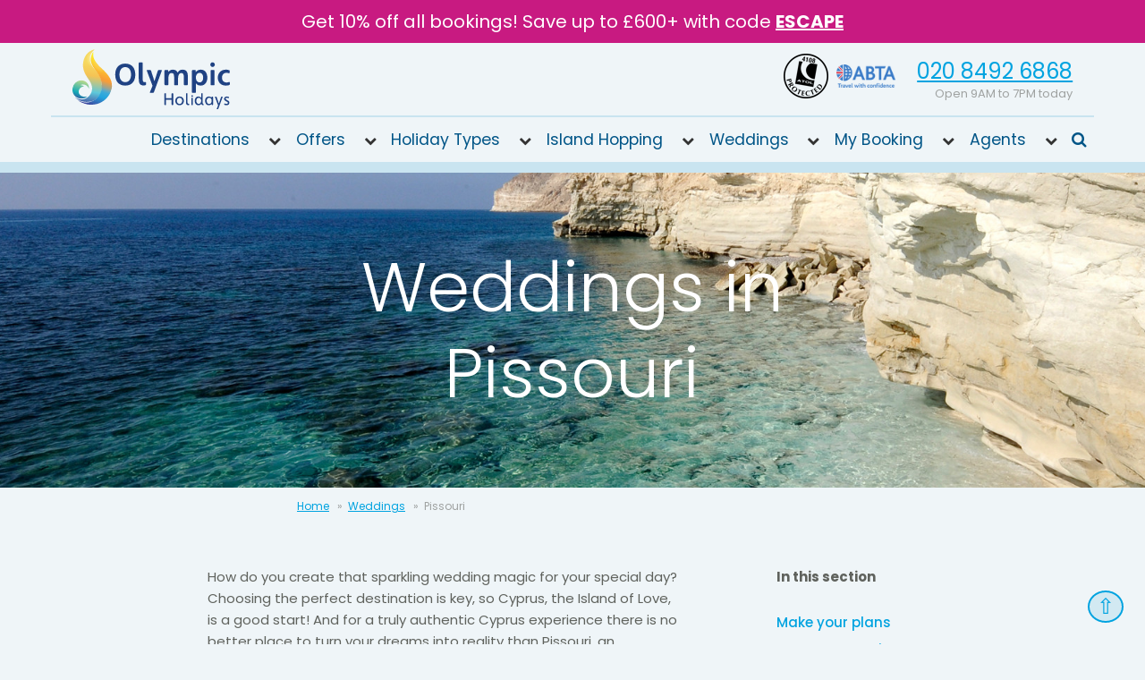

--- FILE ---
content_type: text/javascript
request_url: https://www.olympicholidays.com/frontend/build/app.js?v=?v=4.0.108
body_size: 332589
content:
/*! For license information please see app.js.LICENSE.txt */
(()=>{var t,n,r={5113:function(e){e.exports=function(){"use strict";const e="[iframe-resizer]",t=t=>`${e}[${function(e){return window.top===window.self?`Parent page: ${e}`:window?.parentIFrame?.getId?`${window.parentIFrame.getId()}: ${e}`:`Nested parent page: ${e}`}(t)}]`,n=(e,...n)=>((e,n,...r)=>window?.console[e](t(n),...r))("warn",e,...n),r=(t,n)=>console?.warn((e=>t=>window.chrome?e(t.replaceAll("<br>","\n").replaceAll("<rb>","[31;1m").replaceAll("</>","[m").replaceAll("<b>","[1m").replaceAll("<i>","[3m").replaceAll("<u>","[4m")):e(t.replaceAll("<br>","\n").replaceAll(/<[/a-z]+>/gi,"")))((t=>(...n)=>[`${e}[${t}]`,...n].join(" "))(t))(n)),i="5.3.2",o="[iFrameSizer]",a=Object.freeze({max:1,scroll:1,bodyScroll:1,documentElementScroll:1}),s=(e,t,n,r)=>e.addEventListener(t,n,r||!1),l=(e,t,n)=>e.removeEventListener(t,n,!1),u=e=>{if(!e)return"";let t=-559038744,n=1103547984;for(let r,i=0;i<e.length;i++)r=e.codePointAt(i),t=Math.imul(t^r,2246822519),n=Math.imul(n^r,3266489917);return t^=Math.imul(t^n>>>15,1935289751),n^=Math.imul(n^t>>>15,3405138345),t^=n>>>16,n^=t>>>16,(2097152*(n>>>0)+(t>>>11)).toString(36)},c=e=>e.replaceAll(/[A-Za-z]/g,(e=>String.fromCodePoint((e<="Z"?90:122)>=(e=e.codePointAt(0)+19)?e:e-26))),d=["<iy><yi>Puchspk Spjluzl Rlf</><iy><iy>","<iy><yi>Tpzzpun Spjluzl Rlf</><iy><iy>","Aopz spiyhyf pz hchpshisl dpao ivao Jvttlyjphs huk Vwlu-Zvbyjl spjluzlz.<iy><iy><i>Jvttlyjphs Spjluzl</><iy>Mvy jvttlyjphs bzl, <p>pmyhtl-ylzpgly</> ylxbpylz h svd jvza vul aptl spjluzl mll. Mvy tvyl pumvythapvu cpzpa <b>oaawz://pmyhtl-ylzpgly.jvt/wypjpun</>.<iy><iy><i>Vwlu Zvbyjl Spjluzl</><iy>Pm fvb hyl bzpun aopz spiyhyf pu h uvu-jvttlyjphs vwlu zvbyjl wyvqlja aolu fvb jhu bzl pa mvy myll bukly aol alytz vm aol NWS C3 Spjluzl. Av jvumpyt fvb hjjlwa aolzl alytz, wslhzl zla aol <i>spjluzl</> rlf pu <p>pmyhtl-ylzpgly</> vwapvuz av <i>NWSc3</>.<iy><iy>Mvy tvyl pumvythapvu wslhzl zll: <b>oaawz://pmyhtl-ylzpgly.jvt/nws</>","<i>NWSc3 Spjluzl Clyzpvu</><iy><iy>Aopz clyzpvu vm <p>pmyhtl-ylzpgly</> pz ilpun bzlk bukly aol alytz vm aol <i>NWS C3</> spjluzl. Aopz spjluzl hssvdz fvb av bzl <p>pmyhtl-ylzpgly</> pu Vwlu Zvbyjl wyvqljaz, iba pa ylxbpylz fvby wyvqlja av il wbispj, wyvcpkl haaypibapvu huk il spjluzlk bukly clyzpvu 3 vy shaly vm aol NUB Nlulyhs Wbispj Spjluzl.<iy><iy>Pm fvb hyl bzpun aopz spiyhyf pu h uvu-vwlu zvbyjl wyvqlja vy dlizpal, fvb dpss ullk av wbyjohzl h svd jvza vul aptl jvttlyjphs spjluzl.<iy><iy>Mvy tvyl pumvythapvu cpzpa <b>oaawz://pmyhtl-ylzpgly.jvt/wypjpun</>."],h=["NWSc3","zvsv","wyv","ibzpulzz","vlt"],f=Object.fromEntries(["2cgs7fdf4xb","1c9ctcccr4z","1q2pc4eebgb","ueokt0969w","w2zxchhgqz","1umuxblj2e5"].map(((e,t)=>[e,Math.max(0,t-1)]))),p=e=>c(d[e]),m=e=>{const t=e[c("spjluzl")];if(!t)return-1;const n=t.split("-");let r=function(e=""){let t=-2;const n=u(c(e));return n in f&&(t=f[n]),t}(n[0]);return 0===r||(e=>e[2]===u(e[0]+e[1]))(n)||(r=-2),r},v={},g=Object.freeze({autoResize:!0,bodyBackground:null,bodyMargin:null,bodyPadding:null,checkOrigin:!0,direction:"vertical",inPageLinks:!1,heightCalculationMethod:"auto",id:"iFrameResizer",log:!1,license:void 0,mouseEvents:!0,offsetHeight:null,offsetWidth:null,postMessageTarget:null,sameDomain:!1,scrolling:!1,sizeHeight:!0,sizeWidth:!1,warningTimeout:5e3,tolerance:0,waitForLoad:!1,widthCalculationMethod:"auto",onClose:()=>!0,onClosed(){},onInit:!1,onMessage:null,onMouseEnter(){},onMouseLeave(){},onReady:e=>{"function"==typeof v[e.id].onInit&&(r(e.id,"\n[31;1mDeprecated Option[m\n\nThe [1monInit()[m function is deprecated and has been replaced with [1monReady()[m. It will be removed in a future version of iFrame Resizer.\n      "),v[e.id].onInit(e))},onResized(){},onScroll:()=>!0}),y={position:null,version:i};function b(e){function t(){P(F),k(),z("onResized",F)}function a(e){return"border-box"!==e.boxSizing?0:(e.paddingTop?parseInt(e.paddingTop,10):0)+(e.paddingBottom?parseInt(e.paddingBottom,10):0)}function u(e){return"border-box"!==e.boxSizing?0:(e.borderTopWidth?parseInt(e.borderTopWidth,10):0)+(e.borderBottomWidth?parseInt(e.borderBottomWidth,10):0)}const c=e=>R.slice(R.indexOf(":")+7+e),d=(e,t)=>(n,r)=>{const i={};var o,a;o=function(){T(`Send ${e} (${n})`,`${e}:${t()}`,r)},i[a=r]||(o(),i[a]=requestAnimationFrame((()=>{i[a]=null})))},h=(e,t)=>()=>{let n=!1;const r=t=>()=>{v[c]?n&&n!==t||(e(t,c),n=t,requestAnimationFrame((()=>{n=!1}))):u()},i=r("scroll"),o=r("resize window");function a(e,t){t(window,"scroll",i),t(window,"resize",o)}function u(){a(0,l),d.disconnect(),h.disconnect()}const c=j,d=new ResizeObserver(r("page observed")),h=new ResizeObserver(r("iframe observed"));a(0,s),d.observe(document.body,{attributes:!0,childList:!0,subtree:!0}),h.observe(v[c].iframe,{attributes:!0,childList:!1,subtree:!1}),v[c]&&(v[c][`stop${t}`]=u)},f=e=>()=>{e in v[j]&&(v[j][e](),delete v[j][e])},p=d("pageInfo",(function(){const e=document.body.getBoundingClientRect(),t=F.iframe.getBoundingClientRect(),{scrollY:n,scrollX:r,innerHeight:i,innerWidth:o}=window,{clientHeight:a,clientWidth:s}=document.documentElement;return JSON.stringify({iframeHeight:t.height,iframeWidth:t.width,clientHeight:Math.max(a,i||0),clientWidth:Math.max(s,o||0),offsetTop:parseInt(t.top-e.top,10),offsetLeft:parseInt(t.left-e.left,10),scrollTop:n,scrollLeft:r,documentHeight:a,documentWidth:s,windowHeight:i,windowWidth:o})})),m=d("parentInfo",(function(){const{iframe:e}=F,{scrollWidth:t,scrollHeight:n}=document.documentElement,{width:r,height:i,offsetLeft:o,offsetTop:a,pageLeft:s,pageTop:l,scale:u}=window.visualViewport;return JSON.stringify({iframe:e.getBoundingClientRect(),document:{scrollWidth:t,scrollHeight:n},viewport:{width:r,height:i,offsetLeft:o,offsetTop:a,pageLeft:s,pageTop:l,scale:u}})})),g=h(p,"PageInfo"),b=h(m,"ParentInfo"),w=f("stopPageInfo"),L=f("stopParentInfo");function D(e){const t=e.getBoundingClientRect();return E(),{x:Number(t.left)+Number(y.position.x),y:Number(t.top)+Number(y.position.y)}}function I(e){const t=e?D(F.iframe):{x:0,y:0},n=((e,t)=>({x:e.width+t.x,y:e.height+t.y}))(F,t),r=window.parentIframe||window.parentIFrame;r?function(t,n){t["scrollTo"+(e?"Offset":"")](n.x,n.y)}(r,n):function(e){y.position=e,A(j)}(n)}function A(e){const{x:t,y:n}=y.position,r=v[e]?.iframe;!1!==z("onScroll",{iframe:r,top:n,left:t,x:t,y:n})?k():S()}function N(e){let t={};if(0===F.width&&0===F.height){const e=c(9).split(":");t={x:e[1],y:e[0]}}else t={x:F.width,y:F.height};z(e,{iframe:F.iframe,screenX:Number(t.x),screenY:Number(t.y),type:F.type})}const z=(e,t)=>_(j,e,t);let R=e.data,F={},j=null;"[iFrameResizerChild]Ready"!==R?o===`${R}`.slice(0,13)&&R.slice(13).split(":")[0]in v&&(F=function(){const e=R.slice(13).split(":"),t=e[1]?Number(e[1]):0,n=v[e[0]]?.iframe,r=getComputedStyle(n);return{iframe:n,id:e[0],height:t+a(r)+u(r),width:Number(e[2]),type:e[3],msg:e[4]}}(),j=F.id,j?(function(e){if(!v[e])throw new Error(`${F.type} No settings for ${e}. Message was: ${R}`)}(j),F.type in{true:1,false:1,undefined:1}||(v[j].loaded=!0,(null!==F.iframe||(n(j,`The iframe (${F.id}) was not found.`),0))&&function(){const{origin:t,sameDomain:n}=e;if(n)return!0;let r=v[j]?.checkOrigin;if(r&&"null"!=`${t}`&&!(r.constructor===Array?function(){let e=0,n=!1;for(;e<r.length;e++)if(r[e]===t){n=!0;break}return n}():function(){const e=v[j]?.remoteHost;return t===e}()))throw new Error(`Unexpected message received from: ${t} for ${F.iframe.id}. Message was: ${e.data}. This error can be disabled by setting the checkOrigin: false option or by providing of array of trusted domains.`);return!0}()&&function(){switch(v[j]?.firstRun&&v[j]&&(v[j].firstRun=!1),F.type){case"close":x(F.iframe);break;case"message":o=c(6),z("onMessage",{iframe:F.iframe,message:JSON.parse(o)});break;case"mouseenter":N("onMouseEnter");break;case"mouseleave":N("onMouseLeave");break;case"autoResize":v[j].autoResize=JSON.parse(c(9));break;case"scrollBy":!function(){const e=F.width,t=F.height;(window.parentIframe||window).scrollBy(e,t)}();break;case"scrollTo":I(!1);break;case"scrollToOffset":I(!0);break;case"pageInfo":p("start",j),g();break;case"parentInfo":m("start",j),b();break;case"pageInfoStop":w();break;case"parentInfoStop":L();break;case"inPageLink":!function(e){const t=e.split("#")[1]||"",n=decodeURIComponent(t);let r=document.getElementById(n)||document.getElementsByName(n)[0];r?function(){const e=D(r);y.position={x:e.x,y:e.y},A(j),window.location.hash=t}():window.top!==window.self&&window.parentIFrame&&window.parentIFrame.moveToAnchor(t)}(c(9));break;case"title":!function(e,t){v[t]?.syncTitle&&(v[t].iframe.title=e)}(F.msg,j);break;case"reset":C(F);break;case"init":t(),function(e){try{v[e].sameDomain=!!v[e]?.iframe?.contentWindow?.iframeChildListener}catch(t){v[e].sameDomain=!1}}(j),(e=F.msg)!==i&&(void 0!==e||r(j,"<rb>Legacy version detected in iframe</>\n\nDetected legacy version of child page script. It is recommended to update the page in the iframe to use <b>@iframe-resizer/child</>.\n\nSee <u>https://iframe-resizer.com/setup/#child-page-setup</> for more details.\n")),O=!0,z("onReady",F.iframe);break;default:if(0===F.width&&0===F.height)return void n(j,`Unsupported message received (${F.type}), this is likely due to the iframe containing a later version of iframe-resizer than the parent page`);if(0===F.width||0===F.height)return;if(document.hidden)return;t()}var e,o}())):n("","iframeResizer received messageData without id, message was: ",R)):Object.keys(v).forEach((e=>{v[e].mode>=0&&T("iFrame requested init",M(e),e)}))}function _(e,t,n){let r=null,i=null;if(v[e]){if(r=v[e][t],"function"!=typeof r)throw new TypeError(`${t} on iFrame[${e}] is not a function`);"onClose"===t||"onScroll"===t?i=r(n):setTimeout((()=>r(n)))}return i}function w(e){const{id:t}=e;delete v[t]}function x(e){const{id:t}=e;if(!1!==_(t,"onClose",t)){try{e.parentNode&&e.remove()}catch(e){n(t,e)}_(t,"onClosed",t),w(e)}}function E(e){null===y.position&&(y.position={x:window.scrollX,y:window.scrollY})}function S(){y.position=null}function k(e){null!==y.position&&(window.scrollTo(y.position.x,y.position.y),S())}function C(e){E(e.id),P(e),T("reset","reset",e.id)}function P(e){function t(t){const n=`${e[t]}px`;e.iframe.style[t]=n}const{id:n}=e,{sizeHeight:r,sizeWidth:i}=v[n];r&&t("height"),i&&t("width")}function T(e,t,i,a){v[i]&&(v[i]?.postMessageTarget?function(){const{iframe:e,postMessageTarget:n,sameDomain:r,targetOrigin:a}=v[i];if(r)try{return void e.contentWindow.iframeChildListener(o+t)}catch(e){}n.postMessage(o+t,a)}():n(i,`[${e}] IFrame(${i}) not found`),a&&v[i]?.warningTimeout&&(v[i].msgTimeout=setTimeout((function(){if(void 0===v[i])return;const{iframe:e,loaded:t,loadErrorShown:n,waitForLoad:o}=v[i],{sandbox:a}=e;t||n||(v[i].loadErrorShown=!0,r(i,`\n<rb>No response from iFrame</>\n            \nThe iframe (<i>${i}</>) has not responded within ${v[i].warningTimeout/1e3} seconds. Check <b>@iframe-resizer/child</> package has been loaded in the iframe.\n${o?"\nThe <b>waitForLoad</> option is currently set to <i>'true'</>. If the iframe loads before the JavaScript runs, this option will prevent <i>iframe-resizer</> from initialising. To disable this, set the <b>waitForLoad</> option to <i>'false'</>.  \n":""}\n${!(a?.length>0)||a.contains("allow-scripts")&&a.contains("allow-same-origin")?"":"The iframe has the <b>sandbox</> attribute, please ensure it contains both the <i>'allow-same-origin'</> and <i>'allow-scripts'</> values."}\n\nThis message can be ignored if everything is working, or you can set the <b>warningTimeout</> option to a higher value or zero to suppress this warning.\n`))}),v[i].warningTimeout)))}function M(e){const t=v[e];return[e,"8",t.sizeWidth,t.log,"32",!0,t.autoResize,t.bodyMargin,t.heightCalculationMethod,t.bodyBackground,t.bodyPadding,t.tolerance,t.inPageLinks,"child",t.widthCalculationMethod,t.mouseEvents,t.offsetHeight,t.offsetWidth,t.sizeHeight,t.license,y.version,t.mode].join(":")}let L=0,O=!1,D=!1;const I=e=>t=>{function o(e){if(!e)return{};if("object"!=typeof e)throw new TypeError("Options is not an object");return("sizeWidth"in e||"sizeHeight"in e||"autoResize"in e)&&r(u,'<rb>Deprecated Option</>\n\nThe <b>sizeWidth</>, <b>sizeHeight</> and <b>autoResize</> options have been replaced with new <b>direction</> option which expects values of <i>"vertical"</>, <i>"horizontal"</> or <i>"horizontal"</>.\n'),e}function l(e){const t=v[e]?.iframe?.title;return""===t||void 0===t}const u=function(n){if(n&&"string"!=typeof n)throw new TypeError("Invalid id for iFrame. Expected String");return""!==n&&n||(n=function(){let t=e?.id||g.id+L++;return null!==document.getElementById(t)&&(t+=L++),t}(),t.id=n,(e||{}).log),n}(t.id);return u in v&&"iFrameResizer"in t?n(u,"Ignored iFrame, already setup."):(function(e){var n,i;v[u]={iframe:t,firstRun:!0,remoteHost:t?.src.split("/").slice(0,3).join("/"),...g,...o(e),mode:m(e),syncTitle:l(u)},function(){const{direction:e}=v[u];if("horizontal"===e)return v[u].sizeWidth=!0,void(v[u].sizeHeight=!1);if("none"===e)return v[u].sizeWidth=!1,v[u].sizeHeight=!1,void(v[u].autoResize=!1);if("vertical"!==e)throw new TypeError(u,`Direction value of "${e}" is not valid`)}(),(n=e?.offsetSize||e?.offset)&&("vertical"===v[u].direction?v[u].offsetHeight=n:v[u].offsetWidth=n),e?.offset&&r(u,"<rb>Deprecated option</>\n\n The <b>offset</> option has been renamed to <b>offsetSize</>. Use of the old name will be removed in a future version of <i>iframe-resizer</>."),null===v[u].postMessageTarget&&(v[u].postMessageTarget=t.contentWindow),v[u].targetOrigin=!0===v[u].checkOrigin?""===(i=v[u].remoteHost)||null!==i.match(/^(about:blank|javascript:|file:\/\/)/)?"*":i:"*"}(e),function(){const{mode:e}=v[u];var t;e<0&&r("Parent",`${p(e+2)}${p(2)}`),D||e<0||(D=!0,t=`v${i} (${(e=>c(h[e]))(e)})`,console.info(`%c[iframe-resizer] ${t}`,"font-weight: bold;"),e<1&&r("Parent",p(3)))}(),N(),function(){switch(t.style.overflow=!1===v[u]?.scrolling?"hidden":"auto",v[u]?.scrolling){case"omit":break;case!0:t.scrolling="yes";break;case!1:t.scrolling="no";break;default:t.scrolling=v[u]?v[u].scrolling:"no"}}(),function(){const{bodyMargin:e}=v[u];"number"!=typeof e&&"0"!==e||(v[u].bodyMargin=`${e}px`)}(),function(e){const{id:n}=t,{mode:r,waitForLoad:i}=v[n];-1!==r&&-2!==r&&(s(t,"load",(function(){T("iFrame.onload",`${e}:${O}`,n,!0),function(){const e=v[u]?.firstRun,n=v[u]?.heightCalculationMethod in a;!e&&n&&C({iframe:t,height:0,width:0,type:"init"})}()})),!1===i&&T("init",`${e}:${O}`,n,!0))}(M(u)),function(){if(v[u]){const{iframe:e}=v[u],t={close:x.bind(null,e),disconnect:w.bind(null,e),removeListeners(){r(u,"\n<rb>Deprecated Method Name</>\n\nThe [removeListeners()</> method has been renamed to [disconnect()</>.\n"),this.disconnect()},resize:T.bind(null,"Window resize","resize",u),moveToAnchor(e){T("Move to anchor",`moveToAnchor:${e}`,u)},sendMessage(e){T("Send Message",`message:${e=JSON.stringify(e)}`,u)}};e.iframeResizer=t,e.iFrameResizer=t}}()),t?.iFrameResizer};function A(){!1===document.hidden&&Object.keys(v).forEach((function(e){(e=>v[e]?.autoResize&&!v[e]?.firstRun)(e)&&T("Tab Visible","resize",e)}))}const N=(e=>{let t=!1;return function(){return t?void 0:(t=!0,Reflect.apply(e,this,arguments))}})((()=>{s(window,"message",b),s(document,"visibilitychange",A),window.iframeParentListener=e=>setTimeout((()=>b({data:e,sameDomain:!0})))})),z="[iframeResizer] ",R=function(){function e(e){switch(!0){case!e:throw new TypeError(`${z}iframe is not defined`);case!e.tagName:throw new TypeError(`${z}Not a valid DOM element`);case"IFRAME"!==e.tagName.toUpperCase():throw new TypeError(`${z}Expected <IFRAME> tag, found <${e.tagName}>`);default:t(e),n.push(e)}}let t,n;return function(r,i){if("undefined"==typeof window)return[];switch(t=I(r),n=[],typeof i){case"undefined":case"string":document.querySelectorAll(i||"iframe").forEach(e);break;case"object":e(i);break;default:throw new TypeError(`${z}Unexpected data type (${typeof i})`)}return Object.freeze(n)}}();return"undefined"!=typeof window&&(window.iFrameResize=window.iFrameResize||function(...e){r("","Deprecated: iFrameResize(), please use iframeResize()"),R(...e)}),R}()},7554:function(e,t){var n,r,i=this;void 0===(r="function"==typeof(n=function(){function e(e){if(!D.col(e))try{return document.querySelectorAll(e)}catch(e){}}function t(e){return e.reduce((function(e,n){return e.concat(D.arr(n)?t(n):n)}),[])}function n(t){return D.arr(t)?t:(D.str(t)&&(t=e(t)||t),t instanceof NodeList||t instanceof HTMLCollection?[].slice.call(t):[t])}function r(e,t){return e.some((function(e){return e===t}))}function o(e){var t,n={};for(t in e)n[t]=e[t];return n}function a(e,t){var n,r=o(e);for(n in e)r[n]=t.hasOwnProperty(n)?t[n]:e[n];return r}function s(e,t){var n,r=o(e);for(n in t)r[n]=D.und(e[n])?t[n]:e[n];return r}function l(e){if(e=/([\+\-]?[0-9#\.]+)(%|px|pt|em|rem|in|cm|mm|ex|ch|pc|vw|vh|vmin|vmax|deg|rad|turn)?$/.exec(e))return e[2]}function u(e,t){return D.fnc(e)?e(t.target,t.id,t.total):e}function c(e,t){if(t in e.style)return getComputedStyle(e).getPropertyValue(t.replace(/([a-z])([A-Z])/g,"$1-$2").toLowerCase())||"0"}function d(e,t){return D.dom(e)&&r(O,t)?"transform":D.dom(e)&&(e.getAttribute(t)||D.svg(e)&&e[t])?"attribute":D.dom(e)&&"transform"!==t&&c(e,t)?"css":null!=e[t]?"object":void 0}function h(e,t){switch(d(e,t)){case"transform":return function(e,t){var n=function(e){return-1<e.indexOf("translate")||"perspective"===e?"px":-1<e.indexOf("rotate")||-1<e.indexOf("skew")?"deg":void 0}(t);if(n=-1<t.indexOf("scale")?1:0+n,!(e=e.style.transform))return n;for(var r=[],i=[],o=[],a=/(\w+)\((.+?)\)/g;r=a.exec(e);)i.push(r[1]),o.push(r[2]);return e=o.filter((function(e,n){return i[n]===t})),e.length?e[0]:n}(e,t);case"css":return c(e,t);case"attribute":return e.getAttribute(t)}return e[t]||0}function f(e,t){var n=/^(\*=|\+=|-=)/.exec(e);if(!n)return e;var r=l(e)||0;switch(t=parseFloat(t),e=parseFloat(e.replace(n[0],"")),n[0][0]){case"+":return t+e+r;case"-":return t-e+r;case"*":return t*e+r}}function p(e,t){return Math.sqrt(Math.pow(t.x-e.x,2)+Math.pow(t.y-e.y,2))}function m(e){e=e.points;for(var t,n=0,r=0;r<e.numberOfItems;r++){var i=e.getItem(r);0<r&&(n+=p(t,i)),t=i}return n}function v(e){if(e.getTotalLength)return e.getTotalLength();switch(e.tagName.toLowerCase()){case"circle":return 2*Math.PI*e.getAttribute("r");case"rect":return 2*e.getAttribute("width")+2*e.getAttribute("height");case"line":return p({x:e.getAttribute("x1"),y:e.getAttribute("y1")},{x:e.getAttribute("x2"),y:e.getAttribute("y2")});case"polyline":return m(e);case"polygon":var t=e.points;return m(e)+p(t.getItem(t.numberOfItems-1),t.getItem(0))}}function g(e){return D.obj(e)&&e.hasOwnProperty("totalLength")}function y(e,t){function n(n){return n=void 0===n?0:n,e.el.getPointAtLength(1<=t+n?t+n:0)}var r=n(),i=n(-1),o=n(1);switch(e.property){case"x":return r.x;case"y":return r.y;case"angle":return 180*Math.atan2(o.y-i.y,o.x-i.x)/Math.PI}}function b(e,t){var n,r=/-?\d*\.?\d+/g;if(n=g(e)?e.totalLength:e,D.col(n))n=D.rgb(n)?n:D.hex(n)?function(e){e=e.replace(/^#?([a-f\d])([a-f\d])([a-f\d])$/i,(function(e,t,n,r){return t+t+n+n+r+r}));var t=/^#?([a-f\d]{2})([a-f\d]{2})([a-f\d]{2})$/i.exec(e);return"rgb("+(e=parseInt(t[1],16))+","+parseInt(t[2],16)+","+(t=parseInt(t[3],16))+")"}(n):D.hsl(n)?function(e){function t(e,t,n){return 0>n&&(n+=1),1<n&&--n,n<1/6?e+6*(t-e)*n:.5>n?t:n<2/3?e+(t-e)*(2/3-n)*6:e}var n=/hsl\((\d+),\s*([\d.]+)%,\s*([\d.]+)%\)/g.exec(e);e=parseInt(n[1])/360;var r=parseInt(n[2])/100;if(n=parseInt(n[3])/100,0==r)r=n=e=n;else{var i=.5>n?n*(1+r):n+r-n*r,o=2*n-i;r=t(o,i,e+1/3),n=t(o,i,e),e=t(o,i,e-1/3)}return"rgb("+255*r+","+255*n+","+255*e+")"}(n):void 0;else{var i=(i=l(n))?n.substr(0,n.length-i.length):n;n=t&&!/\s/g.test(n)?i+t:i}return{original:n+="",numbers:n.match(r)?n.match(r).map(Number):[0],strings:D.str(e)||t?n.split(r):[]}}function _(e,t){return 0===t.length?e[0]:t.reduce((function(t,n,r){return t+e[r-1]+(n||" ")}))}function w(e){return(e?t(D.arr(e)?e.map(n):n(e)):[]).filter((function(e,t,n){return n.indexOf(e)===t}))}function x(e,t){var r=o(t);if(D.arr(e)){var i=e.length;2!==i||D.obj(e[0])?D.fnc(t.duration)||(r.duration=t.duration/i):e={value:e}}return n(e).map((function(e,n){return n=n?0:t.delay,e=D.obj(e)&&!g(e)?e:{value:e},D.und(e.delay)&&(e.delay=n),e})).map((function(e){return s(e,r)}))}function E(e,t){var n;return e.tweens.map((function(r){var i=(r=function(e,t){var n,r={};for(n in e){var i=u(e[n],t);D.arr(i)&&(i=i.map((function(e){return u(e,t)})),1===i.length&&(i=i[0])),r[n]=i}return r.duration=parseFloat(r.duration),r.delay=parseFloat(r.delay),r}(r,t)).value,o=h(t.target,e.name),a=n?n.to.original:o,s=(a=D.arr(i)?i[0]:a,f(D.arr(i)?i[1]:i,a));return o=l(s)||l(a)||l(o),r.isPath=g(i),r.from=b(a,o),r.to=b(s,o),r.start=n?n.end:e.offset,r.end=r.start+r.delay+r.duration,r.easing=function(e){return D.arr(e)?I.apply(this,e):A[e]}(r.easing),r.elasticity=(1e3-Math.min(Math.max(r.elasticity,1),999))/1e3,D.col(r.from.original)&&(r.round=1),n=r}))}function S(e,n){return t(e.map((function(e){return n.map((function(t){var n=d(e.target,t.name);if(n){var r=E(t,e);t={type:n,property:t.name,animatable:e,tweens:r,duration:r[r.length-1].end,delay:r[0].delay}}else t=void 0;return t}))}))).filter((function(e){return!D.und(e)}))}function k(e,t,n){var r="delay"===e?Math.min:Math.max;return t.length?r.apply(Math,t.map((function(t){return t[e]}))):n[e]}function C(e){var t,n=a(M,e),r=a(L,e),i=function(e){var t=w(e);return t.map((function(e,n){return{target:e,id:n,total:t.length}}))}(e.targets),o=[],l=s(n,r);for(t in e)l.hasOwnProperty(t)||"targets"===t||o.push({name:t,offset:l.offset,tweens:x(e[t],r)});return s(n,{children:[],animatables:i,animations:e=S(i,o),duration:k("duration",e,r),delay:k("delay",e,r)})}function P(e){function t(){return window.Promise&&new Promise((function(e){return d=e}))}function n(e){return f.reversed?f.duration-e:e}function r(e){for(var t=0,n={},r=f.animations,i={};t<r.length;){var o=r[t],a=o.animatable,s=o.tweens;i.tween=s.filter((function(t){return e<t.end}))[0]||s[s.length-1],s=Math.min(Math.max(e-i.tween.start-i.tween.delay,0),i.tween.duration)/i.tween.duration,i.eased=isNaN(s)?1:i.tween.easing(s,i.tween.elasticity),i.round=i.tween.round,s=_(i.tween.to.numbers.map(function(e){return function(t,n){return t=(n=e.tween.from.numbers[n])+e.eased*(t-n),e.tween.isPath&&(t=y(e.tween.value,t)),e.round&&(t=Math.round(t*e.round)/e.round),t}}(i)),i.tween.to.strings),N[o.type](a.target,o.property,s,n,a.id),o.currentValue=s,t++,i={tween:i.tween,eased:i.eased,round:i.round}}if(n)for(var l in n)T||(T=c(document.body,"transform")?"transform":"-webkit-transform"),f.animatables[l].target.style[T]=n[l].join(" ");f.currentTime=e,f.progress=e/f.duration*100}function i(e){f[e]&&f[e](f)}function o(){f.remaining&&!0!==f.remaining&&f.remaining--}function a(e){var a=f.duration,c=f.offset,p=f.delay,m=f.currentTime,v=f.reversed,g=n(e);if(f.children.length){var y=f.children;if(g>=f.currentTime)for(var b=0;b<y.length;b++)y[b].seek(g);else for(b=y.length;b--;)y[b].seek(g)}g>=p&&(i("run"),f.began||(f.began=!0,i("begin"))),g>c&&g<a?r(g):(g<=c&&0!==m&&(r(0),v&&o()),g>=a&&m!==a&&(r(a),v||o())),i("update"),e>=a&&(f.remaining?(l=s,"alternate"===f.direction&&(f.reversed=!f.reversed)):(f.pause(),f.completed||(f.completed=!0,i("complete"),"Promise"in window&&(d(),h=t()))),u=0)}e=void 0===e?{}:e;var s,l,u=0,d=null,h=t(),f=C(e);return f.reset=function(){var e=f.direction,t=f.loop;for(f.currentTime=0,f.progress=0,f.paused=!0,f.began=!1,f.completed=!1,f.reversed="reverse"===e,f.remaining="alternate"===e&&1===t?2:t,r(0),e=f.children.length;e--;)f.children[e].reset()},f.tick=function(e){s=e,l||(l=s),a((u+s-l)*P.speed)},f.seek=function(e){a(n(e))},f.pause=function(){var e=z.indexOf(f);-1<e&&z.splice(e,1),f.paused=!0},f.play=function(){f.paused&&(f.paused=!1,l=0,u=n(f.currentTime),z.push(f),R||F())},f.reverse=function(){f.reversed=!f.reversed,l=0,u=n(f.currentTime)},f.restart=function(){f.pause(),f.reset(),f.play()},f.finished=h,f.reset(),f.autoplay&&f.play(),f}var T,M={update:void 0,begin:void 0,run:void 0,complete:void 0,loop:1,direction:"normal",autoplay:!0,offset:0},L={duration:1e3,delay:0,easing:"easeOutElastic",elasticity:500,round:0},O="translateX translateY translateZ rotate rotateX rotateY rotateZ scale scaleX scaleY scaleZ skewX skewY perspective".split(" "),D={arr:function(e){return Array.isArray(e)},obj:function(e){return-1<Object.prototype.toString.call(e).indexOf("Object")},svg:function(e){return e instanceof SVGElement},dom:function(e){return e.nodeType||D.svg(e)},str:function(e){return"string"==typeof e},fnc:function(e){return"function"==typeof e},und:function(e){return void 0===e},hex:function(e){return/(^#[0-9A-F]{6}$)|(^#[0-9A-F]{3}$)/i.test(e)},rgb:function(e){return/^rgb/.test(e)},hsl:function(e){return/^hsl/.test(e)},col:function(e){return D.hex(e)||D.rgb(e)||D.hsl(e)}},I=function(){function e(e,t,n){return(((1-3*n+3*t)*e+(3*n-6*t))*e+3*t)*e}return function(t,n,r,i){if(0<=t&&1>=t&&0<=r&&1>=r){var o=new Float32Array(11);if(t!==n||r!==i)for(var a=0;11>a;++a)o[a]=e(.1*a,t,r);return function(a){if(t===n&&r===i)return a;if(0===a)return 0;if(1===a)return 1;for(var s=0,l=1;10!==l&&o[l]<=a;++l)s+=.1;--l,l=s+(a-o[l])/(o[l+1]-o[l])*.1;var u=3*(1-3*r+3*t)*l*l+2*(3*r-6*t)*l+3*t;if(.001<=u){for(s=0;4>s&&0!=(u=3*(1-3*r+3*t)*l*l+2*(3*r-6*t)*l+3*t);++s){var c=e(l,t,r)-a;l-=c/u}a=l}else if(0===u)a=l;else{l=s,s+=.1;var d=0;do{0<(u=e(c=l+(s-l)/2,t,r)-a)?s=c:l=c}while(1e-7<Math.abs(u)&&10>++d);a=c}return e(a,n,i)}}}}(),A=function(){function e(e,t){return 0===e||1===e?e:-Math.pow(2,10*(e-1))*Math.sin(2*(e-1-t/(2*Math.PI)*Math.asin(1))*Math.PI/t)}var t,n="Quad Cubic Quart Quint Sine Expo Circ Back Elastic".split(" "),r={In:[[.55,.085,.68,.53],[.55,.055,.675,.19],[.895,.03,.685,.22],[.755,.05,.855,.06],[.47,0,.745,.715],[.95,.05,.795,.035],[.6,.04,.98,.335],[.6,-.28,.735,.045],e],Out:[[.25,.46,.45,.94],[.215,.61,.355,1],[.165,.84,.44,1],[.23,1,.32,1],[.39,.575,.565,1],[.19,1,.22,1],[.075,.82,.165,1],[.175,.885,.32,1.275],function(t,n){return 1-e(1-t,n)}],InOut:[[.455,.03,.515,.955],[.645,.045,.355,1],[.77,0,.175,1],[.86,0,.07,1],[.445,.05,.55,.95],[1,0,0,1],[.785,.135,.15,.86],[.68,-.55,.265,1.55],function(t,n){return.5>t?e(2*t,n)/2:1-e(-2*t+2,n)/2}]},o={linear:I(.25,.25,.75,.75)},a={};for(t in r)a.type=t,r[a.type].forEach(function(e){return function(t,r){o["ease"+e.type+n[r]]=D.fnc(t)?t:I.apply(i,t)}}(a)),a={type:a.type};return o}(),N={css:function(e,t,n){return e.style[t]=n},attribute:function(e,t,n){return e.setAttribute(t,n)},object:function(e,t,n){return e[t]=n},transform:function(e,t,n,r,i){r[i]||(r[i]=[]),r[i].push(t+"("+n+")")}},z=[],R=0,F=function(){function e(){R=requestAnimationFrame(t)}function t(t){var n=z.length;if(n){for(var r=0;r<n;)z[r]&&z[r].tick(t),r++;e()}else cancelAnimationFrame(R),R=0}return e}();return P.version="2.1.0",P.speed=1,P.running=z,P.remove=function(e){e=w(e);for(var t=z.length;t--;)for(var n=z[t],i=n.animations,o=i.length;o--;)r(e,i[o].animatable.target)&&(i.splice(o,1),i.length||n.pause())},P.getValue=h,P.path=function(t,n){var r=D.str(t)?e(t)[0]:t,i=n||100;return function(e){return{el:r,property:e,totalLength:v(r)*(i/100)}}},P.setDashoffset=function(e){var t=v(e);return e.setAttribute("stroke-dasharray",t),t},P.bezier=I,P.easings=A,P.timeline=function(e){var t=P(e);return t.pause(),t.duration=0,t.add=function(r){return t.children.forEach((function(e){e.began=!0,e.completed=!0})),n(r).forEach((function(n){var r=s(n,a(L,e||{}));r.targets=r.targets||e.targets,n=t.duration;var i=r.offset;r.autoplay=!1,r.offset=D.und(i)?n:f(i,n),t.began=!0,t.completed=!0,t.seek(r.offset),(r=P(r)).began=!0,r.completed=!0,r.duration>n&&(t.duration=r.duration),t.children.push(r)})),t.seek(0),t.reset(),t.autoplay&&t.restart(),t},t},P.random=function(e,t){return Math.floor(Math.random()*(t-e+1))+e},P})?n.apply(t,[]):n)||(e.exports=r)},2394:()=>{function e(t,n,r){this.extend(e,google.maps.OverlayView),this.map_=t,this.markers_=[],this.clusters_=[],this.sizes=[53,56,66,78,90],this.styles_=[],this.ready_=!1;var i=r||{};this.gridSize_=i.gridSize||60,this.minClusterSize_=i.minimumClusterSize||2,this.maxZoom_=i.maxZoom||null,this.styles_=i.styles||[],this.imagePath_=i.imagePath||this.MARKER_CLUSTER_IMAGE_PATH_,this.imageExtension_=i.imageExtension||this.MARKER_CLUSTER_IMAGE_EXTENSION_,this.zoomOnClick_=!0,null!=i.zoomOnClick&&(this.zoomOnClick_=i.zoomOnClick),this.averageCenter_=!1,null!=i.averageCenter&&(this.averageCenter_=i.averageCenter),this.setupStyles_(),this.setMap(t),this.prevZoom_=this.map_.getZoom();var o=this;google.maps.event.addListener(this.map_,"zoom_changed",(function(){var e=o.map_.getZoom();o.prevZoom_!=e&&(o.prevZoom_=e,o.resetViewport())})),google.maps.event.addListener(this.map_,"idle",(function(){o.redraw()})),n&&n.length&&this.addMarkers(n,!1)}function t(e){this.markerClusterer_=e,this.map_=e.getMap(),this.gridSize_=e.getGridSize(),this.minClusterSize_=e.getMinClusterSize(),this.averageCenter_=e.isAverageCenter(),this.center_=null,this.markers_=[],this.bounds_=null,this.clusterIcon_=new n(this,e.getStyles(),e.getGridSize())}function n(e,t,r){e.getMarkerClusterer().extend(n,google.maps.OverlayView),this.styles_=t,this.padding_=r||0,this.cluster_=e,this.center_=null,this.map_=e.getMap(),this.div_=null,this.sums_=null,this.visible_=!1,this.setMap(this.map_)}e.prototype.MARKER_CLUSTER_IMAGE_PATH_="../images/m",e.prototype.MARKER_CLUSTER_IMAGE_EXTENSION_="png",e.prototype.extend=function(e,t){return function(e){for(var t in e.prototype)this.prototype[t]=e.prototype[t];return this}.apply(e,[t])},e.prototype.onAdd=function(){this.setReady_(!0)},e.prototype.draw=function(){},e.prototype.setupStyles_=function(){if(!this.styles_.length)for(var e,t=0;e=this.sizes[t];t++)this.styles_.push({url:this.imagePath_+(t+1)+"."+this.imageExtension_,height:e,width:e})},e.prototype.fitMapToMarkers=function(){for(var e,t=this.getMarkers(),n=new google.maps.LatLngBounds,r=0;e=t[r];r++)n.extend(e.getPosition());this.map_.fitBounds(n)},e.prototype.setStyles=function(e){this.styles_=e},e.prototype.getStyles=function(){return this.styles_},e.prototype.isZoomOnClick=function(){return this.zoomOnClick_},e.prototype.isAverageCenter=function(){return this.averageCenter_},e.prototype.getMarkers=function(){return this.markers_},e.prototype.getTotalMarkers=function(){return this.markers_.length},e.prototype.setMaxZoom=function(e){this.maxZoom_=e},e.prototype.getMaxZoom=function(){return this.maxZoom_},e.prototype.calculator_=function(e,t){for(var n=0,r=e.length,i=r;0!==i;)i=parseInt(i/10,10),n++;return{text:r,index:n=Math.min(n,t)}},e.prototype.setCalculator=function(e){this.calculator_=e},e.prototype.getCalculator=function(){return this.calculator_},e.prototype.addMarkers=function(e,t){for(var n,r=0;n=e[r];r++)this.pushMarkerTo_(n);t||this.redraw()},e.prototype.pushMarkerTo_=function(e){if(e.isAdded=!1,e.draggable){var t=this;google.maps.event.addListener(e,"dragend",(function(){e.isAdded=!1,t.repaint()}))}this.markers_.push(e)},e.prototype.addMarker=function(e,t){this.pushMarkerTo_(e),t||this.redraw()},e.prototype.removeMarker_=function(e){var t=-1;if(this.markers_.indexOf)t=this.markers_.indexOf(e);else for(var n,r=0;n=this.markers_[r];r++)if(n==e){t=r;break}return-1!=t&&(e.setMap(null),this.markers_.splice(t,1),!0)},e.prototype.removeMarker=function(e,t){var n=this.removeMarker_(e);return!(t||!n||(this.resetViewport(),this.redraw(),0))},e.prototype.removeMarkers=function(e,t){for(var n,r=!1,i=0;n=e[i];i++){var o=this.removeMarker_(n);r=r||o}if(!t&&r)return this.resetViewport(),this.redraw(),!0},e.prototype.setReady_=function(e){this.ready_||(this.ready_=e,this.createClusters_())},e.prototype.getTotalClusters=function(){return this.clusters_.length},e.prototype.getMap=function(){return this.map_},e.prototype.setMap=function(e){this.map_=e},e.prototype.getGridSize=function(){return this.gridSize_},e.prototype.setGridSize=function(e){this.gridSize_=e},e.prototype.getMinClusterSize=function(){return this.minClusterSize_},e.prototype.setMinClusterSize=function(e){this.minClusterSize_=e},e.prototype.getExtendedBounds=function(e){var t=this.getProjection(),n=new google.maps.LatLng(e.getNorthEast().lat(),e.getNorthEast().lng()),r=new google.maps.LatLng(e.getSouthWest().lat(),e.getSouthWest().lng()),i=t.fromLatLngToDivPixel(n);i.x+=this.gridSize_,i.y-=this.gridSize_;var o=t.fromLatLngToDivPixel(r);o.x-=this.gridSize_,o.y+=this.gridSize_;var a=t.fromDivPixelToLatLng(i),s=t.fromDivPixelToLatLng(o);return e.extend(a),e.extend(s),e},e.prototype.isMarkerInBounds_=function(e,t){return t.contains(e.getPosition())},e.prototype.clearMarkers=function(){this.resetViewport(!0),this.markers_=[]},e.prototype.resetViewport=function(e){for(var t,n=0;t=this.clusters_[n];n++)t.remove();var r;for(n=0;r=this.markers_[n];n++)r.isAdded=!1,e&&r.setMap(null);this.clusters_=[]},e.prototype.repaint=function(){var e=this.clusters_.slice();this.clusters_.length=0,this.resetViewport(),this.redraw(),window.setTimeout((function(){for(var t,n=0;t=e[n];n++)t.remove()}),0)},e.prototype.redraw=function(){this.createClusters_()},e.prototype.distanceBetweenPoints_=function(e,t){if(!e||!t)return 0;var n=(t.lat()-e.lat())*Math.PI/180,r=(t.lng()-e.lng())*Math.PI/180,i=Math.sin(n/2)*Math.sin(n/2)+Math.cos(e.lat()*Math.PI/180)*Math.cos(t.lat()*Math.PI/180)*Math.sin(r/2)*Math.sin(r/2);return 2*Math.atan2(Math.sqrt(i),Math.sqrt(1-i))*6371},e.prototype.addToClosestCluster_=function(e){for(var n,r=4e4,i=null,o=(e.getPosition(),0);n=this.clusters_[o];o++){var a=n.getCenter();if(a){var s=this.distanceBetweenPoints_(a,e.getPosition());s<r&&(r=s,i=n)}}i&&i.isMarkerInClusterBounds(e)?i.addMarker(e):((n=new t(this)).addMarker(e),this.clusters_.push(n))},e.prototype.createClusters_=function(){if(this.ready_)for(var e,t=new google.maps.LatLngBounds(this.map_.getBounds().getSouthWest(),this.map_.getBounds().getNorthEast()),n=this.getExtendedBounds(t),r=0;e=this.markers_[r];r++)!e.isAdded&&this.isMarkerInBounds_(e,n)&&this.addToClosestCluster_(e)},t.prototype.isMarkerAlreadyAdded=function(e){if(this.markers_.indexOf)return-1!=this.markers_.indexOf(e);for(var t,n=0;t=this.markers_[n];n++)if(t==e)return!0;return!1},t.prototype.addMarker=function(e){if(this.isMarkerAlreadyAdded(e))return!1;if(this.center_){if(this.averageCenter_){var t=this.markers_.length+1,n=(this.center_.lat()*(t-1)+e.getPosition().lat())/t,r=(this.center_.lng()*(t-1)+e.getPosition().lng())/t;this.center_=new google.maps.LatLng(n,r),this.calculateBounds_()}}else this.center_=e.getPosition(),this.calculateBounds_();e.isAdded=!0,this.markers_.push(e);var i=this.markers_.length;if(i<this.minClusterSize_&&e.getMap()!=this.map_&&e.setMap(this.map_),i==this.minClusterSize_)for(var o=0;o<i;o++)this.markers_[o].setMap(null);return i>=this.minClusterSize_&&e.setMap(null),this.updateIcon(),!0},t.prototype.getMarkerClusterer=function(){return this.markerClusterer_},t.prototype.getBounds=function(){for(var e,t=new google.maps.LatLngBounds(this.center_,this.center_),n=this.getMarkers(),r=0;e=n[r];r++)t.extend(e.getPosition());return t},t.prototype.remove=function(){this.clusterIcon_.remove(),this.markers_.length=0,delete this.markers_},t.prototype.getSize=function(){return this.markers_.length},t.prototype.getMarkers=function(){return this.markers_},t.prototype.getCenter=function(){return this.center_},t.prototype.calculateBounds_=function(){var e=new google.maps.LatLngBounds(this.center_,this.center_);this.bounds_=this.markerClusterer_.getExtendedBounds(e)},t.prototype.isMarkerInClusterBounds=function(e){return this.bounds_.contains(e.getPosition())},t.prototype.getMap=function(){return this.map_},t.prototype.updateIcon=function(){var e=this.map_.getZoom(),t=this.markerClusterer_.getMaxZoom();if(t&&e>t)for(var n,r=0;n=this.markers_[r];r++)n.setMap(this.map_);else if(this.markers_.length<this.minClusterSize_)this.clusterIcon_.hide();else{var i=this.markerClusterer_.getStyles().length,o=this.markerClusterer_.getCalculator()(this.markers_,i);this.clusterIcon_.setCenter(this.center_),this.clusterIcon_.setSums(o),this.clusterIcon_.show()}},n.prototype.triggerClusterClick=function(e){var t=this.cluster_.getMarkerClusterer();google.maps.event.trigger(t,"clusterclick",this.cluster_,e),t.isZoomOnClick()&&this.map_.fitBounds(this.cluster_.getBounds())},n.prototype.onAdd=function(){if(this.div_=document.createElement("DIV"),this.visible_){var e=this.getPosFromLatLng_(this.center_);this.div_.style.cssText=this.createCss(e),this.div_.innerHTML=this.sums_.text}this.getPanes().overlayMouseTarget.appendChild(this.div_);var t=this,n=!1;google.maps.event.addDomListener(this.div_,"click",(function(e){n||t.triggerClusterClick(e)})),google.maps.event.addDomListener(this.div_,"mousedown",(function(){n=!1})),google.maps.event.addDomListener(this.div_,"mousemove",(function(){n=!0}))},n.prototype.getPosFromLatLng_=function(e){var t=this.getProjection().fromLatLngToDivPixel(e);return"object"==typeof this.iconAnchor_&&2===this.iconAnchor_.length?(t.x-=this.iconAnchor_[0],t.y-=this.iconAnchor_[1]):(t.x-=parseInt(this.width_/2,10),t.y-=parseInt(this.height_/2,10)),t},n.prototype.draw=function(){if(this.visible_){var e=this.getPosFromLatLng_(this.center_);this.div_.style.top=e.y+"px",this.div_.style.left=e.x+"px"}},n.prototype.hide=function(){this.div_&&(this.div_.style.display="none"),this.visible_=!1},n.prototype.show=function(){if(this.div_){var e=this.getPosFromLatLng_(this.center_);this.div_.style.cssText=this.createCss(e),this.div_.style.display=""}this.visible_=!0},n.prototype.remove=function(){this.setMap(null)},n.prototype.onRemove=function(){this.div_&&this.div_.parentNode&&(this.hide(),this.div_.parentNode.removeChild(this.div_),this.div_=null)},n.prototype.setSums=function(e){this.sums_=e,this.text_=e.text,this.index_=e.index,this.div_&&(this.div_.innerHTML=e.text),this.useStyle()},n.prototype.useStyle=function(){var e=Math.max(0,this.sums_.index-1);e=Math.min(this.styles_.length-1,e);var t=this.styles_[e];this.url_=t.url,this.height_=t.height,this.width_=t.width,this.textColor_=t.textColor,this.anchor_=t.anchor,this.textSize_=t.textSize,this.backgroundPosition_=t.backgroundPosition,this.iconAnchor_=t.iconAnchor},n.prototype.setCenter=function(e){this.center_=e},n.prototype.createCss=function(e){var t=[];t.push("background-image:url("+this.url_+");");var n=this.backgroundPosition_?this.backgroundPosition_:"0 0";t.push("background-position:"+n+";"),"object"==typeof this.anchor_?("number"==typeof this.anchor_[0]&&this.anchor_[0]>0&&this.anchor_[0]<this.height_?t.push("height:"+(this.height_-this.anchor_[0])+"px; padding-top:"+this.anchor_[0]+"px;"):"number"==typeof this.anchor_[0]&&this.anchor_[0]<0&&-this.anchor_[0]<this.height_?t.push("height:"+this.height_+"px; line-height:"+(this.height_+this.anchor_[0])+"px;"):t.push("height:"+this.height_+"px; line-height:"+this.height_+"px;"),"number"==typeof this.anchor_[1]&&this.anchor_[1]>0&&this.anchor_[1]<this.width_?t.push("width:"+(this.width_-this.anchor_[1])+"px; padding-left:"+this.anchor_[1]+"px;"):t.push("width:"+this.width_+"px; text-align:center;")):t.push("height:"+this.height_+"px; line-height:"+this.height_+"px; width:"+this.width_+"px; text-align:center;");var r=this.textColor_?this.textColor_:"black",i=this.textSize_?this.textSize_:11;return t.push("cursor:pointer; top:"+e.y+"px; left:"+e.x+"px; color:"+r+"; position:absolute; font-size:"+i+"px; font-family:Arial,sans-serif; font-weight:bold"),t.join("")},window.MarkerClusterer=e,e.prototype.addMarker=e.prototype.addMarker,e.prototype.addMarkers=e.prototype.addMarkers,e.prototype.clearMarkers=e.prototype.clearMarkers,e.prototype.fitMapToMarkers=e.prototype.fitMapToMarkers,e.prototype.getCalculator=e.prototype.getCalculator,e.prototype.getGridSize=e.prototype.getGridSize,e.prototype.getExtendedBounds=e.prototype.getExtendedBounds,e.prototype.getMap=e.prototype.getMap,e.prototype.getMarkers=e.prototype.getMarkers,e.prototype.getMaxZoom=e.prototype.getMaxZoom,e.prototype.getStyles=e.prototype.getStyles,e.prototype.getTotalClusters=e.prototype.getTotalClusters,e.prototype.getTotalMarkers=e.prototype.getTotalMarkers,e.prototype.redraw=e.prototype.redraw,e.prototype.removeMarker=e.prototype.removeMarker,e.prototype.removeMarkers=e.prototype.removeMarkers,e.prototype.resetViewport=e.prototype.resetViewport,e.prototype.repaint=e.prototype.repaint,e.prototype.setCalculator=e.prototype.setCalculator,e.prototype.setGridSize=e.prototype.setGridSize,e.prototype.setMaxZoom=e.prototype.setMaxZoom,e.prototype.onAdd=e.prototype.onAdd,e.prototype.draw=e.prototype.draw,t.prototype.getCenter=t.prototype.getCenter,t.prototype.getSize=t.prototype.getSize,t.prototype.getMarkers=t.prototype.getMarkers,n.prototype.onAdd=n.prototype.onAdd,n.prototype.draw=n.prototype.draw,n.prototype.onRemove=n.prototype.onRemove,window.orcApi={request:!1,get:function(e,t,n,r){orcApi.request=new XMLHttpRequest,orcApi.request.onreadystatechange=function(i){if(i.target){var o=i.target;if(4===o.readyState)if(200===o.status){var a;a="json"===o.responseType?o.response:JSON.parse(o.responseText),r&&console.log("Success: orcApi.get("+e+") response:",a),t&&t(a)}else r&&console.log("Error: orcApi.get("+e+"):",o.status),n&&n(o)}},orcApi.request.open("GET",e,!0),orcApi.request.responseType="json",orcApi.request.send()}},window.orcMap={apiKey:"AIzaSyDnZRKTSB2Gt1r2aMGauCRmO1xj2vqSKgU",infoWindows:[],map:!1,mapOptions:!1,mapSelector:!1,markers:[],onLoadCallback:!1,addInfoWindow:function(e,t){var n={};t&&(n=t),n.content=e;var r=new google.maps.InfoWindow(n);return orcMap.infoWindows.push(r),r},addMarker:function(e,t,n){var r={position:e};n||(r.map=orcMap.map),t&&(t.title&&(r.title=t.title),t.icon&&(r.icon=t.icon),t.label&&(r.label=t.label));var i=new google.maps.Marker(r);return orcMap.markers.push(i),i},addScript:function(e){var t=document.createElement("script");t.type="text/javascript",t.src=e,document.body.appendChild(t)},closeAllInfoWindows:function(){orcMap.infoWindows.length>0&&orcMap.infoWindows.forEach((function(e){e.close()}))},createMap:function(e,t){t||(t={zoom:12,center:{lat:51.5074,lng:-.1278}}),orcMap.map=new google.maps.Map(document.querySelector(e),t)},fitMapToMarkers:function(e){if(orcMap.markers.length>0){var t=new google.maps.LatLngBounds;orcMap.markers.forEach((function(e){var n=e.getPosition();t.extend(n)})),orcMap.map.fitBounds(t),window.setTimeout((function(){var t=orcMap.map.getZoom();e&&t>e&&window.setTimeout((function(){orcMap.map.setZoom(e)}),250)}),250)}},onMapLoad:function(){orcMap.createMap(orcMap.mapSelector,orcMap.mapOptions),orcMap.onLoadCallback&&orcMap.onLoadCallback(orcMap.map)},init:function(e,t,n){var r=document.querySelectorAll(e);r&&r.length>0&&(self.map=r[0],orcMap.mapSelector=e,t&&(orcMap.mapOptions=t),n&&(orcMap.onLoadCallback=n),window.onMapLoad=self.onMapLoad,orcMap.addScript("https://maps.googleapis.com/maps/api/js?key="+orcMap.apiKey+"&callback=orcMap.onMapLoad"))},preventFontDownload:function(){var e=document.getElementsByTagName("head")[0],t=e.insertBefore;e.insertBefore=function(n,r){n.href&&0===n.href.indexOf("https://fonts.googleapis.com/css?family=Roboto")||"style"===n.tagName.toLowerCase()&&n.styleSheet&&n.styleSheet.cssText&&0===n.styleSheet.cssText.replace("\r\n","").indexOf(".gm-style")||"style"===n.tagName.toLowerCase()&&n.innerHTML&&0===n.innerHTML.replace("\r\n","").indexOf(".gm-style")||t.call(e,n,r)}}};console.log("maps 2s"),function(){console.log("maps 1");var t=this;t.isMapActive=!0,t.shouldSearchChildrenForCoords=!0,t.shouldHidePinsWithoutCoords=!0,t.shouldHideMapIfNoPins=!0,t.defaultZoom=11,t.enableMarkerClusterer=!0,t.nodeId=!1,t.pageType=!1,t.places=[],t.init=function(){document.addEventListener("DOMContentLoaded",(function(){t.isMapActive&&t.isOnMapPage()&&(t.scrapePageInfo(),t.makeApiCallAppropriateToPageType((function(e){var n=!1;(e=t.filterOutPlacesWithoutCoordinates(e)).length>0&&(n={zoom:t.defaultZoom,center:{lat:Number(e[0].lat),lng:Number(e[0].lng)},styles:t.mapStyles}),(!t.shouldHideMapIfNoPins||e.length>0)&&(orcMap.preventFontDownload(),t.showMapWrapper(),orcMap.init("*[data-map]",n,(function(){t.addPlaceMarkersToMap(e)})))})))}))},t.addPlaceMarkersToMap=function(n){n&&n.length>0&&(n.forEach((function(e,n){var r={lat:Number(e.lat),lng:Number(e.lng)},i={title:e.name};""!==e.pin&&"TODO"!==e.pin&&(i.icon={labelOrigin:new google.maps.Point(25,-10),url:e.pin});var o=orcMap.addMarker(r,i,t.enableMarkerClusterer),a=t.buildInfoWindowForPlace(e,t.pageType);a&&(o.addListener("click",(function(){orcMap.closeAllInfoWindows(),a.open(orcMap.map,o)})),t.prepInfoWindowForStyling(a))})),t.enableMarkerClusterer&&new e(orcMap.map,orcMap.markers,{imagePath:"/assets/img/m"}),orcMap.fitMapToMarkers(t.defaultZoom))},t.buildInfoWindowForPlace=function(e,n){var r;switch(n){case"resortPage":return r="<div class='olympic-iw olympic-iw--resortpage'>",""!=e.imageUrl&&(r+="<img src='"+e.imageUrl+"' />"),r+="<div class='details'><div class='details-row'><a href='"+e.url+"'>"+e.name+"</a> ",r+="<span class='rating rating-"+e.starRating+"'><img src='"+t.getStarRatingsImageUrl(e)+"' /></span></div>","string"==typeof e.intro&&(r+="<div class='details-row'>"+e.intro+"</div>"),r+="</div></div>",orcMap.addInfoWindow(r,{maxWidth:378});case"hotelPage":return!1;default:return r="<div class='olympic-iw'>",""!=e.imageUrl&&(r+="<img src='"+e.imageUrl+"' />"),r+="<h3><a href='"+e.url+"'>"+e.name+"</a></h3>","string"==typeof e.intro&&(r+="<p>"+e.intro+"</p>"),r+="</div>",orcMap.addInfoWindow(r,{maxWidth:378})}},t.filterOutPlacesWithoutCoordinates=function(e){for(var n=[],r=0;r<e.length;r++){var i={lat:Number(e[r].lat),lng:Number(e[r].lng)};(!t.shouldHidePinsWithoutCoords||0!=i.lat&&0!=i.lng)&&n.push(e[r])}return n},t.getStarRatingsImageUrl=function(e){var t="";return e&&e.starRating&&""!=e.starRating&&(t="/assets/img/svg/rating-"+e.starRating.split(" ")[0],e.starRating.toLowerCase().indexOf("plus")>-1&&(t+="-plus"),t+=".svg"),t},t.isOnMapPage=function(){var e=!1,t=document.querySelectorAll("*[data-map]");return t&&t.length>0&&(e=!0),e},t.makeApiCallAppropriateToPageType=function(e){switch(t.pageType){case"countryPage":n=t.nodeId,r=function(n){if(n.regions&&n.regions.length>0){t.places=[];for(var r=0;r<n.regions.length;r++){var i=n.regions[r];0!=i.lat&&0!=i.lng&&t.places.push(i)}}n.airports&&n.airports.forEach((function(e){0!=e.lat&&0!=e.lng&&t.places.push(e)})),n.attractions&&n.attractions.forEach((function(e){0!=e.lat&&0!=e.lng&&t.places.push(e)})),e(t.places)},orcApi.get("/api/mappins/country?id="+n,r,i);break;case"regionPage":!function(e,t,n,r){orcApi.get("/api/mappins/region?id="+e,n,r)}(t.nodeId,t.shouldSearchChildrenForCoords,(function(n){t.places=[],n.resorts&&n.resorts.forEach((function(e){0!=e.lat&&0!=e.lng&&t.places.push(e)})),n.airports&&n.airports.forEach((function(e){0!=e.lat&&0!=e.lng&&t.places.push(e)})),n.attractions&&n.attractions.forEach((function(e){0!=e.lat&&0!=e.lng&&t.places.push(e)})),e(t.places)}));break;case"resortPage":!function(e,t,n){orcApi.get("/umbraco/api/Map/GetHotelsForResort?id="+e,t,n)}(t.nodeId,(function(n){if(n.hotels&&n.hotels.length>0){t.places=[];for(var r=0;r<n.hotels.length;r++){var i=n.hotels[r];0!=i.lat&&0!=i.lng&&t.places.push(i)}}e(t.places)}));break;case"hotelPage":!function(e,t,n){orcApi.get("/api/mappins/hotel?id="+e,t,n)}(t.nodeId,(function(n){n&&t.places.push({name:n.name,nodeId:n.nodeId,intro:n.into,imageUrl:n.imageUrl,lat:n.lat,lng:n.lng,url:n.url,starRating:n.starRating}),e(t.places)}));default:console.log("unknown ",t.pageType)}var n,r,i},t.prepInfoWindowForStyling=function(e){google.maps.event.addListener(e,"domready",(function(){var e=document.querySelector(".gm-style-iw").parentElement;e.className=e.className+=" container-iw";var t=e.parentElement;t.className=t.className+=" wrapper-iw"}))},t.scrapePageInfo=function(){var e=document.querySelector("*[data-map]");if(e){var n=e.getAttribute("data-info");n&&void 0!==n&&(n=n.split(":"),t.pageType=n[0],t.nodeId=n[1])}},t.showMapWrapper=function(){var e=document.querySelector("*[data-map]");e&&e.className&&(e.className=e.className+" map-wrapper--visible")},t.init(),t.mapStyles=[{featureType:"administrative",elementType:"all",stylers:[{visibility:"on"},{lightness:33}]},{featureType:"administrative",elementType:"labels",stylers:[{saturation:"-100"}]},{featureType:"administrative",elementType:"labels.text",stylers:[{gamma:"0.75"}]},{featureType:"administrative.neighborhood",elementType:"labels.text.fill",stylers:[{lightness:"-37"}]},{featureType:"landscape",elementType:"geometry",stylers:[{color:"#f9f9f9"}]},{featureType:"landscape.man_made",elementType:"geometry",stylers:[{saturation:"-100"},{lightness:"40"},{visibility:"off"}]},{featureType:"landscape.natural",elementType:"labels.text.fill",stylers:[{saturation:"-100"},{lightness:"-37"}]},{featureType:"landscape.natural",elementType:"labels.text.stroke",stylers:[{saturation:"-100"},{lightness:"100"},{weight:"2"}]},{featureType:"landscape.natural",elementType:"labels.icon",stylers:[{saturation:"-100"}]},{featureType:"poi",elementType:"geometry",stylers:[{saturation:"-100"},{lightness:"80"}]},{featureType:"poi",elementType:"labels",stylers:[{saturation:"-100"},{lightness:"0"}]},{featureType:"poi.attraction",elementType:"geometry",stylers:[{lightness:"-4"},{saturation:"-100"}]},{featureType:"poi.park",elementType:"geometry",stylers:[{color:"#c5dac6"},{visibility:"on"},{saturation:"-95"},{lightness:"62"}]},{featureType:"poi.park",elementType:"labels",stylers:[{visibility:"on"},{lightness:20}]},{featureType:"road",elementType:"all",stylers:[{lightness:20}]},{featureType:"road",elementType:"labels",stylers:[{saturation:"-100"},{gamma:"1.00"}]},{featureType:"road",elementType:"labels.text",stylers:[{gamma:"0.50"}]},{featureType:"road",elementType:"labels.icon",stylers:[{saturation:"-100"},{gamma:"0.50"}]},{featureType:"road.highway",elementType:"geometry",stylers:[{color:"#c5c6c6"},{saturation:"-100"}]},{featureType:"road.highway",elementType:"geometry.stroke",stylers:[{lightness:"-13"}]},{featureType:"road.highway",elementType:"labels.icon",stylers:[{lightness:"0"},{gamma:"1.09"}]},{featureType:"road.arterial",elementType:"geometry",stylers:[{color:"#e4d7c6"},{saturation:"-100"},{lightness:"47"}]},{featureType:"road.arterial",elementType:"geometry.stroke",stylers:[{lightness:"-12"}]},{featureType:"road.arterial",elementType:"labels.icon",stylers:[{saturation:"-100"}]},{featureType:"road.local",elementType:"geometry",stylers:[{color:"#fbfaf7"},{lightness:"77"}]},{featureType:"road.local",elementType:"geometry.fill",stylers:[{lightness:"-5"},{saturation:"-100"}]},{featureType:"road.local",elementType:"geometry.stroke",stylers:[{saturation:"-100"},{lightness:"-15"}]},{featureType:"transit.station.airport",elementType:"geometry",stylers:[{lightness:"47"},{saturation:"-100"}]},{featureType:"water",elementType:"all",stylers:[{visibility:"on"},{color:"#acbcc9"}]},{featureType:"water",elementType:"geometry",stylers:[{saturation:"53"}]},{featureType:"water",elementType:"labels.text.fill",stylers:[{lightness:"-42"},{saturation:"17"}]},{featureType:"water",elementType:"labels.text.stroke",stylers:[{lightness:"61"}]}]}()},9722:(e,t,n)=>{"use strict";n.d(t,{A:()=>h});var r=n(6540),i=n(6942),o=n.n(i),a=n(7261),s=n(1680),l=n(3494),u=n(4218),c=n(9956),d=n(1765);const h=e=>{let{images:t}=e;const n=e=>{let{src:t,name:n,index:i,size:a,mode:s,remainingImages:l,clickEventHandler:u}=e;const c="tall"===a,d="large"===a,h="renderAsViewMore"===s,f="renderAsViewLess"===s;return r.createElement("div",{key:"galleryimage".concat(i),className:o()({"oly-gallery-card":!0,"oly-gallery-card-tall":c,"oly-gallery-card-large":d}),onClick:()=>{u(i)}},r.createElement("img",{className:"oly-gallery-img",alt:n,src:t}),f?r.createElement("div",{className:"oly-gallery-overlay oly-gallery-overlay-viewless"},r.createElement("span",{className:"oly-gallery-overlay-icon"},r.createElement("i",{className:"fa fa-minus fa-4x","aria-hidden":"true"})),r.createElement("span",{className:"oly-gallery-overlay-text"},"View Less Images")):null,h?r.createElement("div",{className:"oly-gallery-overlay oly-gallery-overlay-viewmore"},r.createElement("span",{className:"oly-gallery-overlay-icon"},r.createElement("i",{className:"fa fa-plus fa-4x","aria-hidden":"true"})),r.createElement("span",{className:"oly-gallery-overlay-text"},"View ",l," More")):null,h||f?null:r.createElement("div",{className:"oly-gallery-overlay oly-gallery-overlay-moreinfo"},r.createElement("span",{className:"oly-gallery-overlay-icon"},r.createElement("i",{className:o()({fa:!0,"fa-search-plus":!0,"fa-5x":d,"fa-3x":!d}),"aria-hidden":"true"})),r.createElement("span",{className:"oly-gallery-overlay-text",children:n})))},[i,h]=(0,r.useState)(),[f,p]=(0,r.useState)(),[m,v]=(0,r.useState)(0),g=()=>{h(!0)},y=e=>{v(e),p(!0)},b=(()=>{const e=[];let o=[],a=[],s=!1,l=9;window.innerWidth<=800&&(l=5);let u=t.length;!i&&u>l&&(u=l);for(let c=0;c<u;c++){const u=t[c],d=c<=l,h=t.length-c-1;if(0===c)o.push(r.createElement("div",{className:"oly-gallery-column oly-gallery-column-large",key:"menuItem"},r.createElement(n,{key:"image".concat(c),index:c,name:u.title,src:u.thumbnail,size:"large",remainingImages:h,clickEventHandler:y})));else{const e=c%2==0===s,t=c===l-1&&!i&&h>0;a.push(r.createElement(n,{key:"image".concat(c),index:c,name:u.title,src:u.thumbnail,size:e?"tall":"short",mode:t?"renderAsViewMore":"",remainingImages:h,clickEventHandler:t?g:y}))}2===a.length&&(s=!s,o.push(r.createElement("div",{className:"oly-gallery-column",key:"col".concat(c)},a)),a=[]),(d&&5===o.length||!d&&6===o.length)&&(e.push(r.createElement("div",{className:"oly-gallery-row",key:"wor".concat(c)},o)),o=[])}return a.length>0&&o.push(r.createElement("div",{className:"oly-gallery-column",key:"col"},a)),o.length>0&&e.push(r.createElement("div",{className:"oly-gallery-row",key:"col"},o)),e})(),_=b.shift();return r.createElement("div",{className:"oly-gallery"},_,r.createElement("div",{className:o()({"oly-gallery-loadmore":!0,"oly-gallery-loadmore-hidden":!i})},b,i&&r.createElement("div",{className:"oly-gallery-view-less-container"},r.createElement("button",{className:"button",onClick:()=>{h(!1)}},"Show Less"))),r.createElement(a.Ay,{open:f,slides:t,close:()=>p(!1),plugins:[s.A,l.A,u.A,c.A,d.A],index:m,thumbnails:{vignette:!0},counter:{container:{style:{top:"unset",bottom:0}}},carousel:{preload:10}}))}},5896:(e,t,n)=>{"use strict";function r(){const e=document.querySelector("iframe[data-radar-form]");e&&(window.addEventListener("message",(function(t){let n=t.data.height;e.scrolling="no",t.data.success&&""!=t.data.url.trim()&&(document.location.href=t.data.url),e.style.height=n+"px"}),!1),e.scrolling="yes")}n.r(t),n.d(t,{default:()=>r})},7242:()=>{var e={activeStickyClass:"sticky",stickyStyles:"top: 0; position: fixed;",stickies:[],StickyElement:function(e){var t=this;t.index=0,t.selector="",t.elem=null,t.top=null,t.placeholder=null,t.isAdded=!1,void 0!==e&&(void 0!==e.index&&(t.index=e.index),void 0!==e.selector&&(t.selector=e.selector),void 0!==e.elem&&(t.elem=e.elem),void 0!==e.top&&(t.top=e.top),void 0!==e.placeholder&&(t.placeholder=e.placeholder),void 0!==e.isAdded&&(t.isAdded=e.isAdded))},bind:function(t){var n=document.querySelectorAll(t);if(n&&n.length>0)for(var r=0;r<n.length;r++){var i=n[r],o=i.getBoundingClientRect(),a=document.body,s=document.documentElement,l=window.pageYOffset||s.scrollTop||a.scrollTop,u=s.clientTop||a.clientTop||0,c=Math.round(o.top+l-u),d=document.createElement("div");d.setAttribute("class","sticky-placeholder"),d.style.width=o.width+"px",d.style.height=o.height+"px";var h=new e.StickyElement({index:e.stickies.length,selector:t,elem:i,top:c,placeholder:d,isAdded:!1});e.listener(h),e.stickies.push(h),window.pageYOffset>h.top&&!h.isAdded?e.stickSticky(h):window.pageYOffset<h.top&&h.isAdded&&e.unstickSticky(h)}return e.stickies},listener:function(t){window.addEventListener("scroll",(function(){window.pageYOffset>t.top&&!t.isAdded?e.stickSticky(t):window.pageYOffset<t.top&&t.isAdded&&e.unstickSticky(t)}))},options:function(t){t&&(void 0!==t.className&&(e.activeStickyClass=t.className),void 0!==t.styles&&(e.stickyStyles=t.styles))},stickSticky:function(t){if(t.elem.classList.add(e.activeStickyClass),""!==e.stickyStyles){var n=t.elem.getAttribute("style");n=n&&null!=n?e.stickyStyles+n:e.stickyStyles}t.elem.setAttribute("style",n),t.elem.parentNode.insertBefore(t.placeholder,t.elem),e.stickies[t.index].isAdded=!0},unstickSticky:function(t){if(t.elem.classList.remove(e.activeStickyClass),""!==e.stickyStyles){var n=t.elem.getAttribute("style");n=n.split(e.stickyStyles).join(""),t.elem.setAttribute("style",n)}t.elem.parentNode.removeChild(t.placeholder),e.stickies[t.index].isAdded=!1}};!function(){var t=this;t.formCSSSelector=".react-search-form",t.init=function(){document.addEventListener("DOMContentLoaded",(function(){t.isFormOnPage()&&(e.options({styles:""}),e.bind(t.formCSSSelector))}))},t.isFormOnPage=function(){var e=!1,n=document.querySelectorAll(t.formCSSSelector);return n&&n.length>0&&(e=!0),e},t.init()}()},5667:()=>{var e,t,n,r,i;e=!1,t={},n=!1,i={type:"bar",options:{responsive:!0,maintainAspectRatio:!1,legend:{display:!0,position:"bottom",labels:{usePointStyle:!0,fontSize:14,generateLabels:(r={init:function(o,a,s){(e=document.querySelector(o))&&null!==e&&(t=a||JSON.parse(e.getAttribute("data-chart")),settings=s||i,settings.data=t,settings.options.title.text=t.title,e.classList.contains("lazyload")&&(n={loading:!0,loaded:!1}),!n||n.loading||n.loaded?r.afterLoad():(document.addEventListener("lazybeforeunveil.chart",(function(t){t.target===e&&(n.loaded=!0,r.afterLoad())})),n.loading=!0))},afterLoad:function(){const t=e.getContext("2d");Chart.defaults.global.defaultFontFamily="futura-pt,sans-serif",Chart.defaults.global.defaultFontSize=14,Chart.defaults.global.legend.position="bottom",Chart.defaults.global.tooltips.cornerRadius=0,Chart.defaults.global.tooltips.displayColors=!1,console.info("chart settings: ",settings),console.info("chart settings: ",JSON.stringify(settings)),new Chart(t,settings)},generateLabels:function(e){return e.data.datasets.map((function(t,n){return{text:t.label,fillStyle:t.borderColor,hidden:!e.isDatasetVisible(n),lineCap:t.borderCapStyle,lineDash:t.borderDash,lineDashOffset:t.borderDashOffset,lineJoin:t.borderJoinStyle,lineWidth:t.borderWidth,strokeStyle:t.borderColor,pointStyle:t.pointStyle,datasetIndex:n}}),this)}}).generateLabels,fontFamily:'-apple-system,BlinkMacSystemFont,"Segoe UI",Roboto,Helvetica,Arial,sans-serif,"Apple Color Emoji","Segoe UI Emoji","Segoe UI Symbol"'}},tooltips:{backgroundColor:"rgba(95, 98, 93, .85)",titleFontColor:"white",titleFontSize:14,titleFontFamily:'-apple-system,BlinkMacSystemFont,"Segoe UI",Roboto,Helvetica,Arial,sans-serif,"Apple Color Emoji","Segoe UI Emoji","Segoe UI Symbol"',bodyFontColor:"white",bodyFontSize:12,bodyFontFamily:'-apple-system,BlinkMacSystemFont,"Segoe UI",Roboto,Helvetica,Arial,sans-serif,"Apple Color Emoji","Segoe UI Emoji","Segoe UI Symbol"'},scales:{yAxes:[{position:"right",id:"B",ticks:{beginAtZero:!0,stepSize:5,fontSize:16,display:!0,fontFamily:'-apple-system,BlinkMacSystemFont,"Segoe UI",Roboto,Helvetica,Arial,sans-serif,"Apple Color Emoji","Segoe UI Emoji","Segoe UI Symbol"',callback:function(e,t,n){return e+"°C"}}},{position:"left",id:"A",ticks:{beginAtZero:!0,stepSize:5,fontSize:16,display:!0,fontFamily:'-apple-system,BlinkMacSystemFont,"Segoe UI",Roboto,Helvetica,Arial,sans-serif,"Apple Color Emoji","Segoe UI Emoji","Segoe UI Symbol"'}}],xAxes:[{ticks:{fontSize:13,fontFamily:'-apple-system,BlinkMacSystemFont,"Segoe UI",Roboto,Helvetica,Arial,sans-serif,"Apple Color Emoji","Segoe UI Emoji","Segoe UI Symbol"'}}]},title:{display:!0,fontSize:"18",fontFamily:'-apple-system,BlinkMacSystemFont,"Segoe UI",Roboto,Helvetica,Arial,sans-serif,"Apple Color Emoji","Segoe UI Emoji","Segoe UI Symbol"',text:"THIS IS THE TITLE"}}},r.init("#weather-chart")},8075:(e,t,n)=>{"use strict";var r=n(453),i=n(487),o=i(r("String.prototype.indexOf"));e.exports=function(e,t){var n=r(e,!!t);return"function"==typeof n&&o(e,".prototype.")>-1?i(n):n}},487:(e,t,n)=>{"use strict";var r=n(6743),i=n(453),o=n(6897),a=n(9675),s=i("%Function.prototype.apply%"),l=i("%Function.prototype.call%"),u=i("%Reflect.apply%",!0)||r.call(l,s),c=n(655),d=i("%Math.max%");e.exports=function(e){if("function"!=typeof e)throw new a("a function is required");var t=u(r,l,arguments);return o(t,1+d(0,e.length-(arguments.length-1)),!0)};var h=function(){return u(r,s,arguments)};c?c(e.exports,"apply",{value:h}):e.exports.apply=h},5971:e=>{function t(e){if(e)return function(e){for(var n in t.prototype)e[n]=t.prototype[n];return e}(e)}e.exports=t,t.prototype.on=t.prototype.addEventListener=function(e,t){return this._callbacks=this._callbacks||{},(this._callbacks["$"+e]=this._callbacks["$"+e]||[]).push(t),this},t.prototype.once=function(e,t){function n(){this.off(e,n),t.apply(this,arguments)}return n.fn=t,this.on(e,n),this},t.prototype.off=t.prototype.removeListener=t.prototype.removeAllListeners=t.prototype.removeEventListener=function(e,t){if(this._callbacks=this._callbacks||{},0==arguments.length)return this._callbacks={},this;var n,r=this._callbacks["$"+e];if(!r)return this;if(1==arguments.length)return delete this._callbacks["$"+e],this;for(var i=0;i<r.length;i++)if((n=r[i])===t||n.fn===t){r.splice(i,1);break}return 0===r.length&&delete this._callbacks["$"+e],this},t.prototype.emit=function(e){this._callbacks=this._callbacks||{};for(var t=new Array(arguments.length-1),n=this._callbacks["$"+e],r=1;r<arguments.length;r++)t[r-1]=arguments[r];if(n){r=0;for(var i=(n=n.slice(0)).length;r<i;++r)n[r].apply(this,t)}return this},t.prototype.listeners=function(e){return this._callbacks=this._callbacks||{},this._callbacks["$"+e]||[]},t.prototype.hasListeners=function(e){return!!this.listeners(e).length}},41:(e,t,n)=>{"use strict";var r=n(655),i=n(8068),o=n(9675),a=n(5795);e.exports=function(e,t,n){if(!e||"object"!=typeof e&&"function"!=typeof e)throw new o("`obj` must be an object or a function`");if("string"!=typeof t&&"symbol"!=typeof t)throw new o("`property` must be a string or a symbol`");if(arguments.length>3&&"boolean"!=typeof arguments[3]&&null!==arguments[3])throw new o("`nonEnumerable`, if provided, must be a boolean or null");if(arguments.length>4&&"boolean"!=typeof arguments[4]&&null!==arguments[4])throw new o("`nonWritable`, if provided, must be a boolean or null");if(arguments.length>5&&"boolean"!=typeof arguments[5]&&null!==arguments[5])throw new o("`nonConfigurable`, if provided, must be a boolean or null");if(arguments.length>6&&"boolean"!=typeof arguments[6])throw new o("`loose`, if provided, must be a boolean");var s=arguments.length>3?arguments[3]:null,l=arguments.length>4?arguments[4]:null,u=arguments.length>5?arguments[5]:null,c=arguments.length>6&&arguments[6],d=!!a&&a(e,t);if(r)r(e,t,{configurable:null===u&&d?d.configurable:!u,enumerable:null===s&&d?d.enumerable:!s,value:n,writable:null===l&&d?d.writable:!l});else{if(!c&&(s||l||u))throw new i("This environment does not support defining a property as non-configurable, non-writable, or non-enumerable.");e[t]=n}}},9786:(e,t,n)=>{var r,i;!function(o,a){"use strict";void 0===(i="function"==typeof(r=a)?r.call(t,n,t,e):r)||(e.exports=i)}(window,(function(){"use strict";var e=function(){var e=window.Element.prototype;if(e.matches)return"matches";if(e.matchesSelector)return"matchesSelector";for(var t=["webkit","moz","ms","o"],n=0;n<t.length;n++){var r=t[n]+"MatchesSelector";if(e[r])return r}}();return function(t,n){return t[e](n)}}))},655:(e,t,n)=>{"use strict";var r=n(453)("%Object.defineProperty%",!0)||!1;if(r)try{r({},"a",{value:1})}catch(e){r=!1}e.exports=r},1237:e=>{"use strict";e.exports=EvalError},9383:e=>{"use strict";e.exports=Error},9290:e=>{"use strict";e.exports=RangeError},9538:e=>{"use strict";e.exports=ReferenceError},8068:e=>{"use strict";e.exports=SyntaxError},9675:e=>{"use strict";e.exports=TypeError},5345:e=>{"use strict";e.exports=URIError},2137:function(e,t,n){var r,i;"undefined"!=typeof window&&window,void 0===(i="function"==typeof(r=function(){"use strict";function e(){}var t=e.prototype;return t.on=function(e,t){if(e&&t){var n=this._events=this._events||{},r=n[e]=n[e]||[];return-1==r.indexOf(t)&&r.push(t),this}},t.once=function(e,t){if(e&&t){this.on(e,t);var n=this._onceEvents=this._onceEvents||{};return(n[e]=n[e]||{})[t]=!0,this}},t.off=function(e,t){var n=this._events&&this._events[e];if(n&&n.length){var r=n.indexOf(t);return-1!=r&&n.splice(r,1),this}},t.emitEvent=function(e,t){var n=this._events&&this._events[e];if(n&&n.length){n=n.slice(0),t=t||[];for(var r=this._onceEvents&&this._onceEvents[e],i=0;i<n.length;i++){var o=n[i];r&&r[o]&&(this.off(e,o),delete r[o]),o.apply(this,t)}return this}},t.allOff=function(){delete this._events,delete this._onceEvents},e})?r.call(t,n,t,e):r)||(e.exports=i)},8463:e=>{e.exports=a,a.default=a,a.stable=c,a.stableStringify=c;var t="[...]",n="[Circular]",r=[],i=[];function o(){return{depthLimit:Number.MAX_SAFE_INTEGER,edgesLimit:Number.MAX_SAFE_INTEGER}}function a(e,t,n,a){var s;void 0===a&&(a=o()),l(e,"",0,[],void 0,0,a);try{s=0===i.length?JSON.stringify(e,t,n):JSON.stringify(e,h(t),n)}catch(e){return JSON.stringify("[unable to serialize, circular reference is too complex to analyze]")}finally{for(;0!==r.length;){var u=r.pop();4===u.length?Object.defineProperty(u[0],u[1],u[3]):u[0][u[1]]=u[2]}}return s}function s(e,t,n,o){var a=Object.getOwnPropertyDescriptor(o,n);void 0!==a.get?a.configurable?(Object.defineProperty(o,n,{value:e}),r.push([o,n,t,a])):i.push([t,n,e]):(o[n]=e,r.push([o,n,t]))}function l(e,r,i,o,a,u,c){var d;if(u+=1,"object"==typeof e&&null!==e){for(d=0;d<o.length;d++)if(o[d]===e)return void s(n,e,r,a);if(void 0!==c.depthLimit&&u>c.depthLimit)return void s(t,e,r,a);if(void 0!==c.edgesLimit&&i+1>c.edgesLimit)return void s(t,e,r,a);if(o.push(e),Array.isArray(e))for(d=0;d<e.length;d++)l(e[d],d,d,o,e,u,c);else{var h=Object.keys(e);for(d=0;d<h.length;d++){var f=h[d];l(e[f],f,d,o,e,u,c)}}o.pop()}}function u(e,t){return e<t?-1:e>t?1:0}function c(e,t,n,a){void 0===a&&(a=o());var s,l=d(e,"",0,[],void 0,0,a)||e;try{s=0===i.length?JSON.stringify(l,t,n):JSON.stringify(l,h(t),n)}catch(e){return JSON.stringify("[unable to serialize, circular reference is too complex to analyze]")}finally{for(;0!==r.length;){var u=r.pop();4===u.length?Object.defineProperty(u[0],u[1],u[3]):u[0][u[1]]=u[2]}}return s}function d(e,i,o,a,l,c,h){var f;if(c+=1,"object"==typeof e&&null!==e){for(f=0;f<a.length;f++)if(a[f]===e)return void s(n,e,i,l);try{if("function"==typeof e.toJSON)return}catch(e){return}if(void 0!==h.depthLimit&&c>h.depthLimit)return void s(t,e,i,l);if(void 0!==h.edgesLimit&&o+1>h.edgesLimit)return void s(t,e,i,l);if(a.push(e),Array.isArray(e))for(f=0;f<e.length;f++)d(e[f],f,f,a,e,c,h);else{var p={},m=Object.keys(e).sort(u);for(f=0;f<m.length;f++){var v=m[f];d(e[v],v,f,a,e,c,h),p[v]=e[v]}if(void 0===l)return p;r.push([l,i,e]),l[i]=p}a.pop()}}function h(e){return e=void 0!==e?e:function(e,t){return t},function(t,n){if(i.length>0)for(var r=0;r<i.length;r++){var o=i[r];if(o[1]===t&&o[0]===n){n=o[2],i.splice(r,1);break}}return e.call(this,t,n)}}},977:(e,t,n)=>{var r,i;!function(o){r=[n(9786)],i=function(e){return function(e,t){"use strict";var n={extend:function(e,t){for(var n in t)e[n]=t[n];return e},modulo:function(e,t){return(e%t+t)%t}},r=Array.prototype.slice;n.makeArray=function(e){return Array.isArray(e)?e:null==e?[]:"object"==typeof e&&"number"==typeof e.length?r.call(e):[e]},n.removeFrom=function(e,t){var n=e.indexOf(t);-1!=n&&e.splice(n,1)},n.getParent=function(e,n){for(;e.parentNode&&e!=document.body;)if(e=e.parentNode,t(e,n))return e},n.getQueryElement=function(e){return"string"==typeof e?document.querySelector(e):e},n.handleEvent=function(e){var t="on"+e.type;this[t]&&this[t](e)},n.filterFindElements=function(e,r){e=n.makeArray(e);var i=[];return e.forEach((function(e){if(e instanceof HTMLElement)if(r){t(e,r)&&i.push(e);for(var n=e.querySelectorAll(r),o=0;o<n.length;o++)i.push(n[o])}else i.push(e)})),i},n.debounceMethod=function(e,t,n){n=n||100;var r=e.prototype[t],i=t+"Timeout";e.prototype[t]=function(){var e=this[i];clearTimeout(e);var t=arguments,o=this;this[i]=setTimeout((function(){r.apply(o,t),delete o[i]}),n)}},n.docReady=function(e){var t=document.readyState;"complete"==t||"interactive"==t?setTimeout(e):document.addEventListener("DOMContentLoaded",e)},n.toDashed=function(e){return e.replace(/(.)([A-Z])/g,(function(e,t,n){return t+"-"+n})).toLowerCase()};var i=e.console;return n.htmlInit=function(t,r){n.docReady((function(){var o=n.toDashed(r),a="data-"+o,s=document.querySelectorAll("["+a+"]"),l=document.querySelectorAll(".js-"+o),u=n.makeArray(s).concat(n.makeArray(l)),c=a+"-options",d=e.jQuery;u.forEach((function(e){var n,o=e.getAttribute(a)||e.getAttribute(c);try{n=o&&JSON.parse(o)}catch(t){return void(i&&i.error("Error parsing "+a+" on "+e.className+": "+t))}var s=new t(e,n);d&&d.data(e,r,s)}))}))},n}(o,e)}.apply(t,r),void 0===i||(e.exports=i)}(window)},9943:(e,t,n)=>{var r,i;window,r=[n(9249),n(977)],void 0===(i=function(e,t){return function(e,t,n){"use strict";var r=t.prototype;return r.insert=function(e,t){var n=this._makeCells(e);if(n&&n.length){var r=this.cells.length;t=void 0===t?r:t;var i=function(e){var t=document.createDocumentFragment();return e.forEach((function(e){t.appendChild(e.element)})),t}(n),o=t==r;if(o)this.slider.appendChild(i);else{var a=this.cells[t].element;this.slider.insertBefore(i,a)}if(0===t)this.cells=n.concat(this.cells);else if(o)this.cells=this.cells.concat(n);else{var s=this.cells.splice(t,r-t);this.cells=this.cells.concat(n).concat(s)}this._sizeCells(n),this.cellChange(t,!0)}},r.append=function(e){this.insert(e,this.cells.length)},r.prepend=function(e){this.insert(e,0)},r.remove=function(e){var t=this.getCells(e);if(t&&t.length){var r=this.cells.length-1;t.forEach((function(e){e.remove();var t=this.cells.indexOf(e);r=Math.min(t,r),n.removeFrom(this.cells,e)}),this),this.cellChange(r,!0)}},r.cellSizeChange=function(e){var t=this.getCell(e);if(t){t.getSize();var n=this.cells.indexOf(t);this.cellChange(n)}},r.cellChange=function(e,t){var n=this.selectedElement;this._positionCells(e),this._getWrapShiftCells(),this.setGallerySize();var r=this.getCell(n);r&&(this.selectedIndex=this.getCellSlideIndex(r)),this.selectedIndex=Math.min(this.slides.length-1,this.selectedIndex),this.emitEvent("cellChange",[e]),this.select(this.selectedIndex),t&&this.positionSliderAtSelected()},t}(0,e,t)}.apply(t,r))||(e.exports=i)},2121:(e,t,n)=>{var r,i;window,r=[n(977)],void 0===(i=function(e){return function(e,t){"use strict";return{startAnimation:function(){this.isAnimating||(this.isAnimating=!0,this.restingFrames=0,this.animate())},animate:function(){this.applyDragForce(),this.applySelectedAttraction();var e=this.x;if(this.integratePhysics(),this.positionSlider(),this.settle(e),this.isAnimating){var t=this;requestAnimationFrame((function(){t.animate()}))}},positionSlider:function(){var e=this.x;this.options.wrapAround&&this.cells.length>1&&(e=t.modulo(e,this.slideableWidth),e-=this.slideableWidth,this.shiftWrapCells(e)),this.setTranslateX(e,this.isAnimating),this.dispatchScrollEvent()},setTranslateX:function(e,t){e+=this.cursorPosition,e=this.options.rightToLeft?-e:e;var n=this.getPositionValue(e);this.slider.style.transform=t?"translate3d("+n+",0,0)":"translateX("+n+")"},dispatchScrollEvent:function(){var e=this.slides[0];if(e){var t=-this.x-e.target,n=t/this.slidesWidth;this.dispatchEvent("scroll",null,[n,t])}},positionSliderAtSelected:function(){this.cells.length&&(this.x=-this.selectedSlide.target,this.velocity=0,this.positionSlider())},getPositionValue:function(e){return this.options.percentPosition?.01*Math.round(e/this.size.innerWidth*1e4)+"%":Math.round(e)+"px"},settle:function(e){!this.isPointerDown&&Math.round(100*this.x)==Math.round(100*e)&&this.restingFrames++,this.restingFrames>2&&(this.isAnimating=!1,delete this.isFreeScrolling,this.positionSlider(),this.dispatchEvent("settle",null,[this.selectedIndex]))},shiftWrapCells:function(e){var t=this.cursorPosition+e;this._shiftCells(this.beforeShiftCells,t,-1);var n=this.size.innerWidth-(e+this.slideableWidth+this.cursorPosition);this._shiftCells(this.afterShiftCells,n,1)},_shiftCells:function(e,t,n){for(var r=0;r<e.length;r++){var i=e[r],o=t>0?n:0;i.wrapShift(o),t-=i.size.outerWidth}},_unshiftCells:function(e){if(e&&e.length)for(var t=0;t<e.length;t++)e[t].wrapShift(0)},integratePhysics:function(){this.x+=this.velocity,this.velocity*=this.getFrictionFactor()},applyForce:function(e){this.velocity+=e},getFrictionFactor:function(){return 1-this.options[this.isFreeScrolling?"freeScrollFriction":"friction"]},getRestingPosition:function(){return this.x+this.velocity/(1-this.getFrictionFactor())},applyDragForce:function(){if(this.isDraggable&&this.isPointerDown){var e=this.dragX-this.x-this.velocity;this.applyForce(e)}},applySelectedAttraction:function(){if((!this.isDraggable||!this.isPointerDown)&&!this.isFreeScrolling&&this.slides.length){var e=(-1*this.selectedSlide.target-this.x)*this.options.selectedAttraction;this.applyForce(e)}}}}(0,e)}.apply(t,r))||(e.exports=i)},4092:(e,t,n)=>{var r,i;window,r=[n(1485)],void 0===(i=function(e){return function(e,t){"use strict";function n(e,t){this.element=e,this.parent=t,this.create()}var r=n.prototype;return r.create=function(){this.element.style.position="absolute",this.element.setAttribute("aria-hidden","true"),this.x=0,this.shift=0,this.element.style[this.parent.originSide]=0},r.destroy=function(){this.unselect(),this.element.style.position="";var e=this.parent.originSide;this.element.style[e]="",this.element.style.transform="",this.element.removeAttribute("aria-hidden")},r.getSize=function(){this.size=t(this.element)},r.setPosition=function(e){this.x=e,this.updateTarget(),this.renderPosition(e)},r.updateTarget=r.setDefaultTarget=function(){var e="left"==this.parent.originSide?"marginLeft":"marginRight";this.target=this.x+this.size[e]+this.size.width*this.parent.cellAlign},r.renderPosition=function(e){var t="left"===this.parent.originSide?1:-1,n=this.parent.options.percentPosition?e*t*(this.parent.size.innerWidth/this.size.width):e*t;this.element.style.transform="translateX("+this.parent.getPositionValue(n)+")"},r.select=function(){this.element.classList.add("is-selected"),this.element.removeAttribute("aria-hidden")},r.unselect=function(){this.element.classList.remove("is-selected"),this.element.setAttribute("aria-hidden","true")},r.wrapShift=function(e){this.shift=e,this.renderPosition(this.x+this.parent.slideableWidth*e)},r.remove=function(){this.element.parentNode.removeChild(this.element)},n}(0,e)}.apply(t,r))||(e.exports=i)},3170:(e,t,n)=>{var r,i;!function(o){r=[n(9249),n(6377),n(977)],i=function(e,t,n){return function(e,t,n,r){"use strict";r.extend(t.defaults,{draggable:">1",dragThreshold:3}),t.createMethods.push("_createDrag");var i=t.prototype;r.extend(i,n.prototype),i._touchActionValue="pan-y",i._createDrag=function(){this.on("activate",this.onActivateDrag),this.on("uiChange",this._uiChangeDrag),this.on("deactivate",this.onDeactivateDrag),this.on("cellChange",this.updateDraggable)},i.onActivateDrag=function(){this.handles=[this.viewport],this.bindHandles(),this.updateDraggable()},i.onDeactivateDrag=function(){this.unbindHandles(),this.element.classList.remove("is-draggable")},i.updateDraggable=function(){">1"==this.options.draggable?this.isDraggable=this.slides.length>1:this.isDraggable=this.options.draggable,this.isDraggable?this.element.classList.add("is-draggable"):this.element.classList.remove("is-draggable")},i.bindDrag=function(){this.options.draggable=!0,this.updateDraggable()},i.unbindDrag=function(){this.options.draggable=!1,this.updateDraggable()},i._uiChangeDrag=function(){delete this.isFreeScrolling},i.pointerDown=function(t,n){this.isDraggable?this.okayPointerDown(t)&&(this._pointerDownPreventDefault(t),this.pointerDownFocus(t),document.activeElement!=this.element&&this.pointerDownBlur(),this.dragX=this.x,this.viewport.classList.add("is-pointer-down"),this.pointerDownScroll=a(),e.addEventListener("scroll",this),this._pointerDownDefault(t,n)):this._pointerDownDefault(t,n)},i._pointerDownDefault=function(e,t){this.pointerDownPointer={pageX:t.pageX,pageY:t.pageY},this._bindPostStartEvents(e),this.dispatchEvent("pointerDown",e,[t])};var o={INPUT:!0,TEXTAREA:!0,SELECT:!0};function a(){return{x:e.pageXOffset,y:e.pageYOffset}}return i.pointerDownFocus=function(e){o[e.target.nodeName]||this.focus()},i._pointerDownPreventDefault=function(e){var t="touchstart"==e.type,n="touch"==e.pointerType,r=o[e.target.nodeName];t||n||r||e.preventDefault()},i.hasDragStarted=function(e){return Math.abs(e.x)>this.options.dragThreshold},i.pointerUp=function(e,t){delete this.isTouchScrolling,this.viewport.classList.remove("is-pointer-down"),this.dispatchEvent("pointerUp",e,[t]),this._dragPointerUp(e,t)},i.pointerDone=function(){e.removeEventListener("scroll",this),delete this.pointerDownScroll},i.dragStart=function(t,n){this.isDraggable&&(this.dragStartPosition=this.x,this.startAnimation(),e.removeEventListener("scroll",this),this.dispatchEvent("dragStart",t,[n]))},i.pointerMove=function(e,t){var n=this._dragPointerMove(e,t);this.dispatchEvent("pointerMove",e,[t,n]),this._dragMove(e,t,n)},i.dragMove=function(e,t,n){if(this.isDraggable){e.preventDefault(),this.previousDragX=this.dragX;var r=this.options.rightToLeft?-1:1;this.options.wrapAround&&(n.x%=this.slideableWidth);var i=this.dragStartPosition+n.x*r;if(!this.options.wrapAround&&this.slides.length){var o=Math.max(-this.slides[0].target,this.dragStartPosition);i=i>o?.5*(i+o):i;var a=Math.min(-this.getLastSlide().target,this.dragStartPosition);i=i<a?.5*(i+a):i}this.dragX=i,this.dragMoveTime=new Date,this.dispatchEvent("dragMove",e,[t,n])}},i.dragEnd=function(e,t){if(this.isDraggable){this.options.freeScroll&&(this.isFreeScrolling=!0);var n=this.dragEndRestingSelect();if(this.options.freeScroll&&!this.options.wrapAround){var r=this.getRestingPosition();this.isFreeScrolling=-r>this.slides[0].target&&-r<this.getLastSlide().target}else this.options.freeScroll||n!=this.selectedIndex||(n+=this.dragEndBoostSelect());delete this.previousDragX,this.isDragSelect=this.options.wrapAround,this.select(n),delete this.isDragSelect,this.dispatchEvent("dragEnd",e,[t])}},i.dragEndRestingSelect=function(){var e=this.getRestingPosition(),t=Math.abs(this.getSlideDistance(-e,this.selectedIndex)),n=this._getClosestResting(e,t,1),r=this._getClosestResting(e,t,-1);return n.distance<r.distance?n.index:r.index},i._getClosestResting=function(e,t,n){for(var r=this.selectedIndex,i=1/0,o=this.options.contain&&!this.options.wrapAround?function(e,t){return e<=t}:function(e,t){return e<t};o(t,i)&&(r+=n,i=t,null!==(t=this.getSlideDistance(-e,r)));)t=Math.abs(t);return{distance:i,index:r-n}},i.getSlideDistance=function(e,t){var n=this.slides.length,i=this.options.wrapAround&&n>1,o=i?r.modulo(t,n):t,a=this.slides[o];if(!a)return null;var s=i?this.slideableWidth*Math.floor(t/n):0;return e-(a.target+s)},i.dragEndBoostSelect=function(){if(void 0===this.previousDragX||!this.dragMoveTime||new Date-this.dragMoveTime>100)return 0;var e=this.getSlideDistance(-this.dragX,this.selectedIndex),t=this.previousDragX-this.dragX;return e>0&&t>0?1:e<0&&t<0?-1:0},i.staticClick=function(e,t){var n=this.getParentCell(e.target),r=n&&n.element,i=n&&this.cells.indexOf(n);this.dispatchEvent("staticClick",e,[t,r,i])},i.onscroll=function(){var e=a(),t=this.pointerDownScroll.x-e.x,n=this.pointerDownScroll.y-e.y;(Math.abs(t)>3||Math.abs(n)>3)&&this._pointerDone()},t}(o,e,t,n)}.apply(t,r),void 0===i||(e.exports=i)}(window)},9249:(e,t,n)=>{var r,i;!function(o){r=[n(2137),n(1485),n(977),n(4092),n(1331),n(2121)],i=function(e,t,n,r,i,a){return function(e,t,n,r,i,o,a){"use strict";var s=e.jQuery,l=e.getComputedStyle,u=e.console;function c(e,t){for(e=r.makeArray(e);e.length;)t.appendChild(e.shift())}var d=0,h={};function f(e,t){var n=r.getQueryElement(e);if(n){if(this.element=n,this.element.flickityGUID){var i=h[this.element.flickityGUID];return i&&i.option(t),i}s&&(this.$element=s(this.element)),this.options=r.extend({},this.constructor.defaults),this.option(t),this._create()}else u&&u.error("Bad element for Flickity: "+(n||e))}f.defaults={accessibility:!0,cellAlign:"center",freeScrollFriction:.075,friction:.28,namespaceJQueryEvents:!0,percentPosition:!0,resize:!0,selectedAttraction:.025,setGallerySize:!0},f.createMethods=[];var p=f.prototype;r.extend(p,t.prototype),p._create=function(){var t=this.guid=++d;for(var n in this.element.flickityGUID=t,h[t]=this,this.selectedIndex=0,this.restingFrames=0,this.x=0,this.velocity=0,this.originSide=this.options.rightToLeft?"right":"left",this.viewport=document.createElement("div"),this.viewport.className="flickity-viewport",this._createSlider(),(this.options.resize||this.options.watchCSS)&&e.addEventListener("resize",this),this.options.on){var r=this.options.on[n];this.on(n,r)}f.createMethods.forEach((function(e){this[e]()}),this),this.options.watchCSS?this.watchCSS():this.activate()},p.option=function(e){r.extend(this.options,e)},p.activate=function(){this.isActive||(this.isActive=!0,this.element.classList.add("flickity-enabled"),this.options.rightToLeft&&this.element.classList.add("flickity-rtl"),this.getSize(),c(this._filterFindCellElements(this.element.children),this.slider),this.viewport.appendChild(this.slider),this.element.appendChild(this.viewport),this.reloadCells(),this.options.accessibility&&(this.element.tabIndex=0,this.element.addEventListener("keydown",this)),this.emitEvent("activate"),this.selectInitialIndex(),this.isInitActivated=!0,this.dispatchEvent("ready"))},p._createSlider=function(){var e=document.createElement("div");e.className="flickity-slider",e.style[this.originSide]=0,this.slider=e},p._filterFindCellElements=function(e){return r.filterFindElements(e,this.options.cellSelector)},p.reloadCells=function(){this.cells=this._makeCells(this.slider.children),this.positionCells(),this._getWrapShiftCells(),this.setGallerySize()},p._makeCells=function(e){return this._filterFindCellElements(e).map((function(e){return new i(e,this)}),this)},p.getLastCell=function(){return this.cells[this.cells.length-1]},p.getLastSlide=function(){return this.slides[this.slides.length-1]},p.positionCells=function(){this._sizeCells(this.cells),this._positionCells(0)},p._positionCells=function(e){e=e||0,this.maxCellHeight=e&&this.maxCellHeight||0;var t=0;if(e>0){var n=this.cells[e-1];t=n.x+n.size.outerWidth}for(var r=this.cells.length,i=e;i<r;i++){var o=this.cells[i];o.setPosition(t),t+=o.size.outerWidth,this.maxCellHeight=Math.max(o.size.outerHeight,this.maxCellHeight)}this.slideableWidth=t,this.updateSlides(),this._containSlides(),this.slidesWidth=r?this.getLastSlide().target-this.slides[0].target:0},p._sizeCells=function(e){e.forEach((function(e){e.getSize()}))},p.updateSlides=function(){if(this.slides=[],this.cells.length){var e=new o(this);this.slides.push(e);var t="left"==this.originSide?"marginRight":"marginLeft",n=this._getCanCellFit();this.cells.forEach((function(r,i){if(e.cells.length){var a=e.outerWidth-e.firstMargin+(r.size.outerWidth-r.size[t]);n.call(this,i,a)||(e.updateTarget(),e=new o(this),this.slides.push(e)),e.addCell(r)}else e.addCell(r)}),this),e.updateTarget(),this.updateSelectedSlide()}},p._getCanCellFit=function(){var e=this.options.groupCells;if(!e)return function(){return!1};if("number"==typeof e){var t=parseInt(e,10);return function(e){return e%t!=0}}var n="string"==typeof e&&e.match(/^(\d+)%$/),r=n?parseInt(n[1],10)/100:1;return function(e,t){return t<=(this.size.innerWidth+1)*r}},p._init=p.reposition=function(){this.positionCells(),this.positionSliderAtSelected()},p.getSize=function(){this.size=n(this.element),this.setCellAlign(),this.cursorPosition=this.size.innerWidth*this.cellAlign};var m={center:{left:.5,right:.5},left:{left:0,right:1},right:{right:0,left:1}};return p.setCellAlign=function(){var e=m[this.options.cellAlign];this.cellAlign=e?e[this.originSide]:this.options.cellAlign},p.setGallerySize=function(){if(this.options.setGallerySize){var e=this.options.adaptiveHeight&&this.selectedSlide?this.selectedSlide.height:this.maxCellHeight;this.viewport.style.height=e+"px"}},p._getWrapShiftCells=function(){if(this.options.wrapAround){this._unshiftCells(this.beforeShiftCells),this._unshiftCells(this.afterShiftCells);var e=this.cursorPosition,t=this.cells.length-1;this.beforeShiftCells=this._getGapCells(e,t,-1),e=this.size.innerWidth-this.cursorPosition,this.afterShiftCells=this._getGapCells(e,0,1)}},p._getGapCells=function(e,t,n){for(var r=[];e>0;){var i=this.cells[t];if(!i)break;r.push(i),t+=n,e-=i.size.outerWidth}return r},p._containSlides=function(){if(this.options.contain&&!this.options.wrapAround&&this.cells.length){var e=this.options.rightToLeft,t=e?"marginRight":"marginLeft",n=e?"marginLeft":"marginRight",r=this.slideableWidth-this.getLastCell().size[n],i=r<this.size.innerWidth,o=this.cursorPosition+this.cells[0].size[t],a=r-this.size.innerWidth*(1-this.cellAlign);this.slides.forEach((function(e){i?e.target=r*this.cellAlign:(e.target=Math.max(e.target,o),e.target=Math.min(e.target,a))}),this)}},p.dispatchEvent=function(e,t,n){var r=t?[t].concat(n):n;if(this.emitEvent(e,r),s&&this.$element){var i=e+=this.options.namespaceJQueryEvents?".flickity":"";if(t){var o=new s.Event(t);o.type=e,i=o}this.$element.trigger(i,n)}},p.select=function(e,t,n){if(this.isActive&&(e=parseInt(e,10),this._wrapSelect(e),(this.options.wrapAround||t)&&(e=r.modulo(e,this.slides.length)),this.slides[e])){var i=this.selectedIndex;this.selectedIndex=e,this.updateSelectedSlide(),n?this.positionSliderAtSelected():this.startAnimation(),this.options.adaptiveHeight&&this.setGallerySize(),this.dispatchEvent("select",null,[e]),e!=i&&this.dispatchEvent("change",null,[e]),this.dispatchEvent("cellSelect")}},p._wrapSelect=function(e){var t=this.slides.length;if(!(this.options.wrapAround&&t>1))return e;var n=r.modulo(e,t),i=Math.abs(n-this.selectedIndex),o=Math.abs(n+t-this.selectedIndex),a=Math.abs(n-t-this.selectedIndex);!this.isDragSelect&&o<i?e+=t:!this.isDragSelect&&a<i&&(e-=t),e<0?this.x-=this.slideableWidth:e>=t&&(this.x+=this.slideableWidth)},p.previous=function(e,t){this.select(this.selectedIndex-1,e,t)},p.next=function(e,t){this.select(this.selectedIndex+1,e,t)},p.updateSelectedSlide=function(){var e=this.slides[this.selectedIndex];e&&(this.unselectSelectedSlide(),this.selectedSlide=e,e.select(),this.selectedCells=e.cells,this.selectedElements=e.getCellElements(),this.selectedCell=e.cells[0],this.selectedElement=this.selectedElements[0])},p.unselectSelectedSlide=function(){this.selectedSlide&&this.selectedSlide.unselect()},p.selectInitialIndex=function(){var e=this.options.initialIndex;if(this.isInitActivated)this.select(this.selectedIndex,!1,!0);else{if(e&&"string"==typeof e&&this.queryCell(e))return void this.selectCell(e,!1,!0);var t=0;e&&this.slides[e]&&(t=e),this.select(t,!1,!0)}},p.selectCell=function(e,t,n){var r=this.queryCell(e);if(r){var i=this.getCellSlideIndex(r);this.select(i,t,n)}},p.getCellSlideIndex=function(e){for(var t=0;t<this.slides.length;t++)if(-1!=this.slides[t].cells.indexOf(e))return t},p.getCell=function(e){for(var t=0;t<this.cells.length;t++){var n=this.cells[t];if(n.element==e)return n}},p.getCells=function(e){e=r.makeArray(e);var t=[];return e.forEach((function(e){var n=this.getCell(e);n&&t.push(n)}),this),t},p.getCellElements=function(){return this.cells.map((function(e){return e.element}))},p.getParentCell=function(e){return this.getCell(e)||(e=r.getParent(e,".flickity-slider > *"),this.getCell(e))},p.getAdjacentCellElements=function(e,t){if(!e)return this.selectedSlide.getCellElements();t=void 0===t?this.selectedIndex:t;var n=this.slides.length;if(1+2*e>=n)return this.getCellElements();for(var i=[],o=t-e;o<=t+e;o++){var a=this.options.wrapAround?r.modulo(o,n):o,s=this.slides[a];s&&(i=i.concat(s.getCellElements()))}return i},p.queryCell=function(e){if("number"==typeof e)return this.cells[e];if("string"==typeof e){if(e.match(/^[#.]?[\d/]/))return;e=this.element.querySelector(e)}return this.getCell(e)},p.uiChange=function(){this.emitEvent("uiChange")},p.childUIPointerDown=function(e){"touchstart"!=e.type&&e.preventDefault(),this.focus()},p.onresize=function(){this.watchCSS(),this.resize()},r.debounceMethod(f,"onresize",150),p.resize=function(){if(this.isActive&&!this.isAnimating&&!this.isDragging){this.getSize(),this.options.wrapAround&&(this.x=r.modulo(this.x,this.slideableWidth)),this.positionCells(),this._getWrapShiftCells(),this.setGallerySize(),this.emitEvent("resize");var e=this.selectedElements&&this.selectedElements[0];this.selectCell(e,!1,!0)}},p.watchCSS=function(){this.options.watchCSS&&(-1!=l(this.element,":after").content.indexOf("flickity")?this.activate():this.deactivate())},p.onkeydown=function(e){var t=document.activeElement&&document.activeElement!=this.element;if(this.options.accessibility&&!t){var n=f.keyboardHandlers[e.keyCode];n&&n.call(this)}},f.keyboardHandlers={37:function(){var e=this.options.rightToLeft?"next":"previous";this.uiChange(),this[e]()},39:function(){var e=this.options.rightToLeft?"previous":"next";this.uiChange(),this[e]()}},p.focus=function(){var t=e.pageYOffset;this.element.focus({preventScroll:!0}),e.pageYOffset!=t&&e.scrollTo(e.pageXOffset,t)},p.deactivate=function(){this.isActive&&(this.element.classList.remove("flickity-enabled"),this.element.classList.remove("flickity-rtl"),this.unselectSelectedSlide(),this.cells.forEach((function(e){e.destroy()})),this.element.removeChild(this.viewport),c(this.slider.children,this.element),this.options.accessibility&&(this.element.removeAttribute("tabIndex"),this.element.removeEventListener("keydown",this)),this.isActive=!1,this.emitEvent("deactivate"))},p.destroy=function(){this.deactivate(),e.removeEventListener("resize",this),this.allOff(),this.emitEvent("destroy"),s&&this.$element&&s.removeData(this.element,"flickity"),delete this.element.flickityGUID,delete h[this.guid]},r.extend(p,a),f.data=function(e){var t=(e=r.getQueryElement(e))&&e.flickityGUID;return t&&h[t]},r.htmlInit(f,"flickity"),s&&s.bridget&&s.bridget("flickity",f),f.setJQuery=function(e){s=e},f.Cell=i,f.Slide=o,f}(o,e,t,n,r,i,a)}.apply(t,r),void 0===i||(e.exports=i)}(window)},2522:(e,t,n)=>{var r,i,o;window,i=[n(9249),n(3170),n(7824),n(7728),n(9453),n(9943),n(766)],void 0===(o="function"==typeof(r=function(e){return e})?r.apply(t,i):r)||(e.exports=o)},766:(e,t,n)=>{var r,i;window,r=[n(9249),n(977)],void 0===(i=function(e,t){return function(e,t,n){"use strict";t.createMethods.push("_createLazyload");var r=t.prototype;function i(e,t){this.img=e,this.flickity=t,this.load()}return r._createLazyload=function(){this.on("select",this.lazyLoad)},r.lazyLoad=function(){var e=this.options.lazyLoad;if(e){var t="number"==typeof e?e:0,r=this.getAdjacentCellElements(t),o=[];r.forEach((function(e){var t=function(e){if("IMG"==e.nodeName){var t=e.getAttribute("data-flickity-lazyload"),r=e.getAttribute("data-flickity-lazyload-src"),i=e.getAttribute("data-flickity-lazyload-srcset");if(t||r||i)return[e]}var o=e.querySelectorAll("img[data-flickity-lazyload], img[data-flickity-lazyload-src], img[data-flickity-lazyload-srcset]");return n.makeArray(o)}(e);o=o.concat(t)})),o.forEach((function(e){new i(e,this)}),this)}},i.prototype.handleEvent=n.handleEvent,i.prototype.load=function(){this.img.addEventListener("load",this),this.img.addEventListener("error",this);var e=this.img.getAttribute("data-flickity-lazyload")||this.img.getAttribute("data-flickity-lazyload-src"),t=this.img.getAttribute("data-flickity-lazyload-srcset");this.img.src=e,t&&this.img.setAttribute("srcset",t),this.img.removeAttribute("data-flickity-lazyload"),this.img.removeAttribute("data-flickity-lazyload-src"),this.img.removeAttribute("data-flickity-lazyload-srcset")},i.prototype.onload=function(e){this.complete(e,"flickity-lazyloaded")},i.prototype.onerror=function(e){this.complete(e,"flickity-lazyerror")},i.prototype.complete=function(e,t){this.img.removeEventListener("load",this),this.img.removeEventListener("error",this);var n=this.flickity.getParentCell(this.img),r=n&&n.element;this.flickity.cellSizeChange(r),this.img.classList.add(t),this.flickity.dispatchEvent("lazyLoad",e,r)},t.LazyLoader=i,t}(0,e,t)}.apply(t,r))||(e.exports=i)},7728:(e,t,n)=>{var r,i;window,r=[n(9249),n(2475),n(977)],void 0===(i=function(e,t,n){return function(e,t,n,r){"use strict";function i(e){this.parent=e,this._create()}i.prototype=Object.create(n.prototype),i.prototype._create=function(){this.holder=document.createElement("ol"),this.holder.className="flickity-page-dots",this.dots=[],this.handleClick=this.onClick.bind(this),this.on("pointerDown",this.parent.childUIPointerDown.bind(this.parent))},i.prototype.activate=function(){this.setDots(),this.holder.addEventListener("click",this.handleClick),this.bindStartEvent(this.holder),this.parent.element.appendChild(this.holder)},i.prototype.deactivate=function(){this.holder.removeEventListener("click",this.handleClick),this.unbindStartEvent(this.holder),this.parent.element.removeChild(this.holder)},i.prototype.setDots=function(){var e=this.parent.slides.length-this.dots.length;e>0?this.addDots(e):e<0&&this.removeDots(-e)},i.prototype.addDots=function(e){for(var t=document.createDocumentFragment(),n=[],r=this.dots.length,i=r+e,o=r;o<i;o++){var a=document.createElement("li");a.className="dot",a.setAttribute("aria-label","Page dot "+(o+1)),t.appendChild(a),n.push(a)}this.holder.appendChild(t),this.dots=this.dots.concat(n)},i.prototype.removeDots=function(e){this.dots.splice(this.dots.length-e,e).forEach((function(e){this.holder.removeChild(e)}),this)},i.prototype.updateSelected=function(){this.selectedDot&&(this.selectedDot.className="dot",this.selectedDot.removeAttribute("aria-current")),this.dots.length&&(this.selectedDot=this.dots[this.parent.selectedIndex],this.selectedDot.className="dot is-selected",this.selectedDot.setAttribute("aria-current","step"))},i.prototype.onTap=i.prototype.onClick=function(e){var t=e.target;if("LI"==t.nodeName){this.parent.uiChange();var n=this.dots.indexOf(t);this.parent.select(n)}},i.prototype.destroy=function(){this.deactivate(),this.allOff()},t.PageDots=i,r.extend(t.defaults,{pageDots:!0}),t.createMethods.push("_createPageDots");var o=t.prototype;return o._createPageDots=function(){this.options.pageDots&&(this.pageDots=new i(this),this.on("activate",this.activatePageDots),this.on("select",this.updateSelectedPageDots),this.on("cellChange",this.updatePageDots),this.on("resize",this.updatePageDots),this.on("deactivate",this.deactivatePageDots))},o.activatePageDots=function(){this.pageDots.activate()},o.updateSelectedPageDots=function(){this.pageDots.updateSelected()},o.updatePageDots=function(){this.pageDots.setDots()},o.deactivatePageDots=function(){this.pageDots.deactivate()},t.PageDots=i,t}(0,e,t,n)}.apply(t,r))||(e.exports=i)},9453:(e,t,n)=>{var r,i;window,r=[n(2137),n(977),n(9249)],void 0===(i=function(e,t,n){return function(e,t,n){"use strict";function r(e){this.parent=e,this.state="stopped",this.onVisibilityChange=this.visibilityChange.bind(this),this.onVisibilityPlay=this.visibilityPlay.bind(this)}r.prototype=Object.create(e.prototype),r.prototype.play=function(){"playing"!=this.state&&(document.hidden?document.addEventListener("visibilitychange",this.onVisibilityPlay):(this.state="playing",document.addEventListener("visibilitychange",this.onVisibilityChange),this.tick()))},r.prototype.tick=function(){if("playing"==this.state){var e=this.parent.options.autoPlay;e="number"==typeof e?e:3e3;var t=this;this.clear(),this.timeout=setTimeout((function(){t.parent.next(!0),t.tick()}),e)}},r.prototype.stop=function(){this.state="stopped",this.clear(),document.removeEventListener("visibilitychange",this.onVisibilityChange)},r.prototype.clear=function(){clearTimeout(this.timeout)},r.prototype.pause=function(){"playing"==this.state&&(this.state="paused",this.clear())},r.prototype.unpause=function(){"paused"==this.state&&this.play()},r.prototype.visibilityChange=function(){this[document.hidden?"pause":"unpause"]()},r.prototype.visibilityPlay=function(){this.play(),document.removeEventListener("visibilitychange",this.onVisibilityPlay)},t.extend(n.defaults,{pauseAutoPlayOnHover:!0}),n.createMethods.push("_createPlayer");var i=n.prototype;return i._createPlayer=function(){this.player=new r(this),this.on("activate",this.activatePlayer),this.on("uiChange",this.stopPlayer),this.on("pointerDown",this.stopPlayer),this.on("deactivate",this.deactivatePlayer)},i.activatePlayer=function(){this.options.autoPlay&&(this.player.play(),this.element.addEventListener("mouseenter",this))},i.playPlayer=function(){this.player.play()},i.stopPlayer=function(){this.player.stop()},i.pausePlayer=function(){this.player.pause()},i.unpausePlayer=function(){this.player.unpause()},i.deactivatePlayer=function(){this.player.stop(),this.element.removeEventListener("mouseenter",this)},i.onmouseenter=function(){this.options.pauseAutoPlayOnHover&&(this.player.pause(),this.element.addEventListener("mouseleave",this))},i.onmouseleave=function(){this.player.unpause(),this.element.removeEventListener("mouseleave",this)},n.Player=r,n}(e,t,n)}.apply(t,r))||(e.exports=i)},7824:(e,t,n)=>{var r,i;window,r=[n(9249),n(2475),n(977)],void 0===(i=function(e,t,n){return function(e,t,n,r){"use strict";var i="http://www.w3.org/2000/svg";function o(e,t){this.direction=e,this.parent=t,this._create()}o.prototype=Object.create(n.prototype),o.prototype._create=function(){this.isEnabled=!0,this.isPrevious=-1==this.direction;var e=this.parent.options.rightToLeft?1:-1;this.isLeft=this.direction==e;var t=this.element=document.createElement("button");t.className="flickity-button flickity-prev-next-button",t.className+=this.isPrevious?" previous":" next",t.setAttribute("type","button"),this.disable(),t.setAttribute("aria-label",this.isPrevious?"Previous":"Next");var n=this.createSVG();t.appendChild(n),this.parent.on("select",this.update.bind(this)),this.on("pointerDown",this.parent.childUIPointerDown.bind(this.parent))},o.prototype.activate=function(){this.bindStartEvent(this.element),this.element.addEventListener("click",this),this.parent.element.appendChild(this.element)},o.prototype.deactivate=function(){this.parent.element.removeChild(this.element),this.unbindStartEvent(this.element),this.element.removeEventListener("click",this)},o.prototype.createSVG=function(){var e=document.createElementNS(i,"svg");e.setAttribute("class","flickity-button-icon"),e.setAttribute("viewBox","0 0 100 100");var t,n=document.createElementNS(i,"path"),r="string"==typeof(t=this.parent.options.arrowShape)?t:"M "+t.x0+",50 L "+t.x1+","+(t.y1+50)+" L "+t.x2+","+(t.y2+50)+" L "+t.x3+",50  L "+t.x2+","+(50-t.y2)+" L "+t.x1+","+(50-t.y1)+" Z";return n.setAttribute("d",r),n.setAttribute("class","arrow"),this.isLeft||n.setAttribute("transform","translate(100, 100) rotate(180) "),e.appendChild(n),e},o.prototype.handleEvent=r.handleEvent,o.prototype.onclick=function(){if(this.isEnabled){this.parent.uiChange();var e=this.isPrevious?"previous":"next";this.parent[e]()}},o.prototype.enable=function(){this.isEnabled||(this.element.disabled=!1,this.isEnabled=!0)},o.prototype.disable=function(){this.isEnabled&&(this.element.disabled=!0,this.isEnabled=!1)},o.prototype.update=function(){var e=this.parent.slides;if(this.parent.options.wrapAround&&e.length>1)this.enable();else{var t=e.length?e.length-1:0,n=this.isPrevious?0:t;this[this.parent.selectedIndex==n?"disable":"enable"]()}},o.prototype.destroy=function(){this.deactivate(),this.allOff()},r.extend(t.defaults,{prevNextButtons:!0,arrowShape:{x0:10,x1:60,y1:50,x2:70,y2:40,x3:30}}),t.createMethods.push("_createPrevNextButtons");var a=t.prototype;return a._createPrevNextButtons=function(){this.options.prevNextButtons&&(this.prevButton=new o(-1,this),this.nextButton=new o(1,this),this.on("activate",this.activatePrevNextButtons))},a.activatePrevNextButtons=function(){this.prevButton.activate(),this.nextButton.activate(),this.on("deactivate",this.deactivatePrevNextButtons)},a.deactivatePrevNextButtons=function(){this.prevButton.deactivate(),this.nextButton.deactivate(),this.off("deactivate",this.deactivatePrevNextButtons)},t.PrevNextButton=o,t}(0,e,t,n)}.apply(t,r))||(e.exports=i)},1331:(e,t,n)=>{var r,i;window,void 0===(i="function"==typeof(r=function(){"use strict";function e(e){this.parent=e,this.isOriginLeft="left"==e.originSide,this.cells=[],this.outerWidth=0,this.height=0}var t=e.prototype;return t.addCell=function(e){if(this.cells.push(e),this.outerWidth+=e.size.outerWidth,this.height=Math.max(e.size.outerHeight,this.height),1==this.cells.length){this.x=e.x;var t=this.isOriginLeft?"marginLeft":"marginRight";this.firstMargin=e.size[t]}},t.updateTarget=function(){var e=this.isOriginLeft?"marginRight":"marginLeft",t=this.getLastCell(),n=t?t.size[e]:0,r=this.outerWidth-(this.firstMargin+n);this.target=this.x+this.firstMargin+r*this.parent.cellAlign},t.getLastCell=function(){return this.cells[this.cells.length-1]},t.select=function(){this.cells.forEach((function(e){e.select()}))},t.unselect=function(){this.cells.forEach((function(e){e.unselect()}))},t.getCellElements=function(){return this.cells.map((function(e){return e.element}))},e})?r.call(t,n,t,e):r)||(e.exports=i)},9353:e=>{"use strict";var t=Object.prototype.toString,n=Math.max,r=function(e,t){for(var n=[],r=0;r<e.length;r+=1)n[r]=e[r];for(var i=0;i<t.length;i+=1)n[i+e.length]=t[i];return n};e.exports=function(e){var i=this;if("function"!=typeof i||"[object Function]"!==t.apply(i))throw new TypeError("Function.prototype.bind called on incompatible "+i);for(var o,a=function(e){for(var t=[],n=1,r=0;n<e.length;n+=1,r+=1)t[r]=e[n];return t}(arguments),s=n(0,i.length-a.length),l=[],u=0;u<s;u++)l[u]="$"+u;if(o=Function("binder","return function ("+function(e){for(var t="",n=0;n<e.length;n+=1)t+=e[n],n+1<e.length&&(t+=",");return t}(l)+"){ return binder.apply(this,arguments); }")((function(){if(this instanceof o){var t=i.apply(this,r(a,arguments));return Object(t)===t?t:this}return i.apply(e,r(a,arguments))})),i.prototype){var c=function(){};c.prototype=i.prototype,o.prototype=new c,c.prototype=null}return o}},6743:(e,t,n)=>{"use strict";var r=n(9353);e.exports=Function.prototype.bind||r},453:(e,t,n)=>{"use strict";var r,i=n(9383),o=n(1237),a=n(9290),s=n(9538),l=n(8068),u=n(9675),c=n(5345),d=Function,h=function(e){try{return d('"use strict"; return ('+e+").constructor;")()}catch(e){}},f=Object.getOwnPropertyDescriptor;if(f)try{f({},"")}catch(e){f=null}var p=function(){throw new u},m=f?function(){try{return p}catch(e){try{return f(arguments,"callee").get}catch(e){return p}}}():p,v=n(4039)(),g=n(24)(),y=Object.getPrototypeOf||(g?function(e){return e.__proto__}:null),b={},_="undefined"!=typeof Uint8Array&&y?y(Uint8Array):r,w={__proto__:null,"%AggregateError%":"undefined"==typeof AggregateError?r:AggregateError,"%Array%":Array,"%ArrayBuffer%":"undefined"==typeof ArrayBuffer?r:ArrayBuffer,"%ArrayIteratorPrototype%":v&&y?y([][Symbol.iterator]()):r,"%AsyncFromSyncIteratorPrototype%":r,"%AsyncFunction%":b,"%AsyncGenerator%":b,"%AsyncGeneratorFunction%":b,"%AsyncIteratorPrototype%":b,"%Atomics%":"undefined"==typeof Atomics?r:Atomics,"%BigInt%":"undefined"==typeof BigInt?r:BigInt,"%BigInt64Array%":"undefined"==typeof BigInt64Array?r:BigInt64Array,"%BigUint64Array%":"undefined"==typeof BigUint64Array?r:BigUint64Array,"%Boolean%":Boolean,"%DataView%":"undefined"==typeof DataView?r:DataView,"%Date%":Date,"%decodeURI%":decodeURI,"%decodeURIComponent%":decodeURIComponent,"%encodeURI%":encodeURI,"%encodeURIComponent%":encodeURIComponent,"%Error%":i,"%eval%":eval,"%EvalError%":o,"%Float32Array%":"undefined"==typeof Float32Array?r:Float32Array,"%Float64Array%":"undefined"==typeof Float64Array?r:Float64Array,"%FinalizationRegistry%":"undefined"==typeof FinalizationRegistry?r:FinalizationRegistry,"%Function%":d,"%GeneratorFunction%":b,"%Int8Array%":"undefined"==typeof Int8Array?r:Int8Array,"%Int16Array%":"undefined"==typeof Int16Array?r:Int16Array,"%Int32Array%":"undefined"==typeof Int32Array?r:Int32Array,"%isFinite%":isFinite,"%isNaN%":isNaN,"%IteratorPrototype%":v&&y?y(y([][Symbol.iterator]())):r,"%JSON%":"object"==typeof JSON?JSON:r,"%Map%":"undefined"==typeof Map?r:Map,"%MapIteratorPrototype%":"undefined"!=typeof Map&&v&&y?y((new Map)[Symbol.iterator]()):r,"%Math%":Math,"%Number%":Number,"%Object%":Object,"%parseFloat%":parseFloat,"%parseInt%":parseInt,"%Promise%":"undefined"==typeof Promise?r:Promise,"%Proxy%":"undefined"==typeof Proxy?r:Proxy,"%RangeError%":a,"%ReferenceError%":s,"%Reflect%":"undefined"==typeof Reflect?r:Reflect,"%RegExp%":RegExp,"%Set%":"undefined"==typeof Set?r:Set,"%SetIteratorPrototype%":"undefined"!=typeof Set&&v&&y?y((new Set)[Symbol.iterator]()):r,"%SharedArrayBuffer%":"undefined"==typeof SharedArrayBuffer?r:SharedArrayBuffer,"%String%":String,"%StringIteratorPrototype%":v&&y?y(""[Symbol.iterator]()):r,"%Symbol%":v?Symbol:r,"%SyntaxError%":l,"%ThrowTypeError%":m,"%TypedArray%":_,"%TypeError%":u,"%Uint8Array%":"undefined"==typeof Uint8Array?r:Uint8Array,"%Uint8ClampedArray%":"undefined"==typeof Uint8ClampedArray?r:Uint8ClampedArray,"%Uint16Array%":"undefined"==typeof Uint16Array?r:Uint16Array,"%Uint32Array%":"undefined"==typeof Uint32Array?r:Uint32Array,"%URIError%":c,"%WeakMap%":"undefined"==typeof WeakMap?r:WeakMap,"%WeakRef%":"undefined"==typeof WeakRef?r:WeakRef,"%WeakSet%":"undefined"==typeof WeakSet?r:WeakSet};if(y)try{null.error}catch(e){var x=y(y(e));w["%Error.prototype%"]=x}var E=function e(t){var n;if("%AsyncFunction%"===t)n=h("async function () {}");else if("%GeneratorFunction%"===t)n=h("function* () {}");else if("%AsyncGeneratorFunction%"===t)n=h("async function* () {}");else if("%AsyncGenerator%"===t){var r=e("%AsyncGeneratorFunction%");r&&(n=r.prototype)}else if("%AsyncIteratorPrototype%"===t){var i=e("%AsyncGenerator%");i&&y&&(n=y(i.prototype))}return w[t]=n,n},S={__proto__:null,"%ArrayBufferPrototype%":["ArrayBuffer","prototype"],"%ArrayPrototype%":["Array","prototype"],"%ArrayProto_entries%":["Array","prototype","entries"],"%ArrayProto_forEach%":["Array","prototype","forEach"],"%ArrayProto_keys%":["Array","prototype","keys"],"%ArrayProto_values%":["Array","prototype","values"],"%AsyncFunctionPrototype%":["AsyncFunction","prototype"],"%AsyncGenerator%":["AsyncGeneratorFunction","prototype"],"%AsyncGeneratorPrototype%":["AsyncGeneratorFunction","prototype","prototype"],"%BooleanPrototype%":["Boolean","prototype"],"%DataViewPrototype%":["DataView","prototype"],"%DatePrototype%":["Date","prototype"],"%ErrorPrototype%":["Error","prototype"],"%EvalErrorPrototype%":["EvalError","prototype"],"%Float32ArrayPrototype%":["Float32Array","prototype"],"%Float64ArrayPrototype%":["Float64Array","prototype"],"%FunctionPrototype%":["Function","prototype"],"%Generator%":["GeneratorFunction","prototype"],"%GeneratorPrototype%":["GeneratorFunction","prototype","prototype"],"%Int8ArrayPrototype%":["Int8Array","prototype"],"%Int16ArrayPrototype%":["Int16Array","prototype"],"%Int32ArrayPrototype%":["Int32Array","prototype"],"%JSONParse%":["JSON","parse"],"%JSONStringify%":["JSON","stringify"],"%MapPrototype%":["Map","prototype"],"%NumberPrototype%":["Number","prototype"],"%ObjectPrototype%":["Object","prototype"],"%ObjProto_toString%":["Object","prototype","toString"],"%ObjProto_valueOf%":["Object","prototype","valueOf"],"%PromisePrototype%":["Promise","prototype"],"%PromiseProto_then%":["Promise","prototype","then"],"%Promise_all%":["Promise","all"],"%Promise_reject%":["Promise","reject"],"%Promise_resolve%":["Promise","resolve"],"%RangeErrorPrototype%":["RangeError","prototype"],"%ReferenceErrorPrototype%":["ReferenceError","prototype"],"%RegExpPrototype%":["RegExp","prototype"],"%SetPrototype%":["Set","prototype"],"%SharedArrayBufferPrototype%":["SharedArrayBuffer","prototype"],"%StringPrototype%":["String","prototype"],"%SymbolPrototype%":["Symbol","prototype"],"%SyntaxErrorPrototype%":["SyntaxError","prototype"],"%TypedArrayPrototype%":["TypedArray","prototype"],"%TypeErrorPrototype%":["TypeError","prototype"],"%Uint8ArrayPrototype%":["Uint8Array","prototype"],"%Uint8ClampedArrayPrototype%":["Uint8ClampedArray","prototype"],"%Uint16ArrayPrototype%":["Uint16Array","prototype"],"%Uint32ArrayPrototype%":["Uint32Array","prototype"],"%URIErrorPrototype%":["URIError","prototype"],"%WeakMapPrototype%":["WeakMap","prototype"],"%WeakSetPrototype%":["WeakSet","prototype"]},k=n(6743),C=n(9957),P=k.call(Function.call,Array.prototype.concat),T=k.call(Function.apply,Array.prototype.splice),M=k.call(Function.call,String.prototype.replace),L=k.call(Function.call,String.prototype.slice),O=k.call(Function.call,RegExp.prototype.exec),D=/[^%.[\]]+|\[(?:(-?\d+(?:\.\d+)?)|(["'])((?:(?!\2)[^\\]|\\.)*?)\2)\]|(?=(?:\.|\[\])(?:\.|\[\]|%$))/g,I=/\\(\\)?/g,A=function(e,t){var n,r=e;if(C(S,r)&&(r="%"+(n=S[r])[0]+"%"),C(w,r)){var i=w[r];if(i===b&&(i=E(r)),void 0===i&&!t)throw new u("intrinsic "+e+" exists, but is not available. Please file an issue!");return{alias:n,name:r,value:i}}throw new l("intrinsic "+e+" does not exist!")};e.exports=function(e,t){if("string"!=typeof e||0===e.length)throw new u("intrinsic name must be a non-empty string");if(arguments.length>1&&"boolean"!=typeof t)throw new u('"allowMissing" argument must be a boolean');if(null===O(/^%?[^%]*%?$/,e))throw new l("`%` may not be present anywhere but at the beginning and end of the intrinsic name");var n=function(e){var t=L(e,0,1),n=L(e,-1);if("%"===t&&"%"!==n)throw new l("invalid intrinsic syntax, expected closing `%`");if("%"===n&&"%"!==t)throw new l("invalid intrinsic syntax, expected opening `%`");var r=[];return M(e,D,(function(e,t,n,i){r[r.length]=n?M(i,I,"$1"):t||e})),r}(e),r=n.length>0?n[0]:"",i=A("%"+r+"%",t),o=i.name,a=i.value,s=!1,c=i.alias;c&&(r=c[0],T(n,P([0,1],c)));for(var d=1,h=!0;d<n.length;d+=1){var p=n[d],m=L(p,0,1),v=L(p,-1);if(('"'===m||"'"===m||"`"===m||'"'===v||"'"===v||"`"===v)&&m!==v)throw new l("property names with quotes must have matching quotes");if("constructor"!==p&&h||(s=!0),C(w,o="%"+(r+="."+p)+"%"))a=w[o];else if(null!=a){if(!(p in a)){if(!t)throw new u("base intrinsic for "+e+" exists, but the property is not available.");return}if(f&&d+1>=n.length){var g=f(a,p);a=(h=!!g)&&"get"in g&&!("originalValue"in g.get)?g.get:a[p]}else h=C(a,p),a=a[p];h&&!s&&(w[o]=a)}}return a}},1485:(e,t,n)=>{var r,i;window,void 0===(i="function"==typeof(r=function(){"use strict";function e(e){var t=parseFloat(e);return-1==e.indexOf("%")&&!isNaN(t)&&t}var t="undefined"==typeof console?function(){}:function(e){console.error(e)},n=["paddingLeft","paddingRight","paddingTop","paddingBottom","marginLeft","marginRight","marginTop","marginBottom","borderLeftWidth","borderRightWidth","borderTopWidth","borderBottomWidth"],r=n.length;function i(e){var n=getComputedStyle(e);return n||t("Style returned "+n+". Are you running this code in a hidden iframe on Firefox? See https://bit.ly/getsizebug1"),n}var o,a=!1;function s(t){if(function(){if(!a){a=!0;var t=document.createElement("div");t.style.width="200px",t.style.padding="1px 2px 3px 4px",t.style.borderStyle="solid",t.style.borderWidth="1px 2px 3px 4px",t.style.boxSizing="border-box";var n=document.body||document.documentElement;n.appendChild(t);var r=i(t);o=200==Math.round(e(r.width)),s.isBoxSizeOuter=o,n.removeChild(t)}}(),"string"==typeof t&&(t=document.querySelector(t)),t&&"object"==typeof t&&t.nodeType){var l=i(t);if("none"==l.display)return function(){for(var e={width:0,height:0,innerWidth:0,innerHeight:0,outerWidth:0,outerHeight:0},t=0;t<r;t++)e[n[t]]=0;return e}();var u={};u.width=t.offsetWidth,u.height=t.offsetHeight;for(var c=u.isBorderBox="border-box"==l.boxSizing,d=0;d<r;d++){var h=n[d],f=l[h],p=parseFloat(f);u[h]=isNaN(p)?0:p}var m=u.paddingLeft+u.paddingRight,v=u.paddingTop+u.paddingBottom,g=u.marginLeft+u.marginRight,y=u.marginTop+u.marginBottom,b=u.borderLeftWidth+u.borderRightWidth,_=u.borderTopWidth+u.borderBottomWidth,w=c&&o,x=e(l.width);!1!==x&&(u.width=x+(w?0:m+b));var E=e(l.height);return!1!==E&&(u.height=E+(w?0:v+_)),u.innerWidth=u.width-(m+b),u.innerHeight=u.height-(v+_),u.outerWidth=u.width+g,u.outerHeight=u.height+y,u}}return s})?r.call(t,n,t,e):r)||(e.exports=i)},5795:(e,t,n)=>{"use strict";var r=n(453)("%Object.getOwnPropertyDescriptor%",!0);if(r)try{r([],"length")}catch(e){r=null}e.exports=r},592:(e,t,n)=>{"use strict";var r=n(655),i=function(){return!!r};i.hasArrayLengthDefineBug=function(){if(!r)return null;try{return 1!==r([],"length",{value:1}).length}catch(e){return!0}},e.exports=i},24:e=>{"use strict";var t={__proto__:null,foo:{}},n=Object;e.exports=function(){return{__proto__:t}.foo===t.foo&&!(t instanceof n)}},4039:(e,t,n)=>{"use strict";var r="undefined"!=typeof Symbol&&Symbol,i=n(1333);e.exports=function(){return"function"==typeof r&&"function"==typeof Symbol&&"symbol"==typeof r("foo")&&"symbol"==typeof Symbol("bar")&&i()}},1333:e=>{"use strict";e.exports=function(){if("function"!=typeof Symbol||"function"!=typeof Object.getOwnPropertySymbols)return!1;if("symbol"==typeof Symbol.iterator)return!0;var e={},t=Symbol("test"),n=Object(t);if("string"==typeof t)return!1;if("[object Symbol]"!==Object.prototype.toString.call(t))return!1;if("[object Symbol]"!==Object.prototype.toString.call(n))return!1;for(t in e[t]=42,e)return!1;if("function"==typeof Object.keys&&0!==Object.keys(e).length)return!1;if("function"==typeof Object.getOwnPropertyNames&&0!==Object.getOwnPropertyNames(e).length)return!1;var r=Object.getOwnPropertySymbols(e);if(1!==r.length||r[0]!==t)return!1;if(!Object.prototype.propertyIsEnumerable.call(e,t))return!1;if("function"==typeof Object.getOwnPropertyDescriptor){var i=Object.getOwnPropertyDescriptor(e,t);if(42!==i.value||!0!==i.enumerable)return!1}return!0}},9957:(e,t,n)=>{"use strict";var r=Function.prototype.call,i=Object.prototype.hasOwnProperty,o=n(6743);e.exports=o.call(r,i)},4146:(e,t,n)=>{"use strict";var r=n(3404),i={childContextTypes:!0,contextType:!0,contextTypes:!0,defaultProps:!0,displayName:!0,getDefaultProps:!0,getDerivedStateFromError:!0,getDerivedStateFromProps:!0,mixins:!0,propTypes:!0,type:!0},o={name:!0,length:!0,prototype:!0,caller:!0,callee:!0,arguments:!0,arity:!0},a={$$typeof:!0,compare:!0,defaultProps:!0,displayName:!0,propTypes:!0,type:!0},s={};function l(e){return r.isMemo(e)?a:s[e.$$typeof]||i}s[r.ForwardRef]={$$typeof:!0,render:!0,defaultProps:!0,displayName:!0,propTypes:!0},s[r.Memo]=a;var u=Object.defineProperty,c=Object.getOwnPropertyNames,d=Object.getOwnPropertySymbols,h=Object.getOwnPropertyDescriptor,f=Object.getPrototypeOf,p=Object.prototype;e.exports=function e(t,n,r){if("string"!=typeof n){if(p){var i=f(n);i&&i!==p&&e(t,i,r)}var a=c(n);d&&(a=a.concat(d(n)));for(var s=l(t),m=l(n),v=0;v<a.length;++v){var g=a[v];if(!(o[g]||r&&r[g]||m&&m[g]||s&&s[g])){var y=h(n,g);try{u(t,g,y)}catch(e){}}}}return t}},3072:(e,t)=>{"use strict";var n="function"==typeof Symbol&&Symbol.for,r=n?Symbol.for("react.element"):60103,i=n?Symbol.for("react.portal"):60106,o=n?Symbol.for("react.fragment"):60107,a=n?Symbol.for("react.strict_mode"):60108,s=n?Symbol.for("react.profiler"):60114,l=n?Symbol.for("react.provider"):60109,u=n?Symbol.for("react.context"):60110,c=n?Symbol.for("react.async_mode"):60111,d=n?Symbol.for("react.concurrent_mode"):60111,h=n?Symbol.for("react.forward_ref"):60112,f=n?Symbol.for("react.suspense"):60113,p=n?Symbol.for("react.suspense_list"):60120,m=n?Symbol.for("react.memo"):60115,v=n?Symbol.for("react.lazy"):60116,g=n?Symbol.for("react.block"):60121,y=n?Symbol.for("react.fundamental"):60117,b=n?Symbol.for("react.responder"):60118,_=n?Symbol.for("react.scope"):60119;function w(e){if("object"==typeof e&&null!==e){var t=e.$$typeof;switch(t){case r:switch(e=e.type){case c:case d:case o:case s:case a:case f:return e;default:switch(e=e&&e.$$typeof){case u:case h:case v:case m:case l:return e;default:return t}}case i:return t}}}function x(e){return w(e)===d}t.AsyncMode=c,t.ConcurrentMode=d,t.ContextConsumer=u,t.ContextProvider=l,t.Element=r,t.ForwardRef=h,t.Fragment=o,t.Lazy=v,t.Memo=m,t.Portal=i,t.Profiler=s,t.StrictMode=a,t.Suspense=f,t.isAsyncMode=function(e){return x(e)||w(e)===c},t.isConcurrentMode=x,t.isContextConsumer=function(e){return w(e)===u},t.isContextProvider=function(e){return w(e)===l},t.isElement=function(e){return"object"==typeof e&&null!==e&&e.$$typeof===r},t.isForwardRef=function(e){return w(e)===h},t.isFragment=function(e){return w(e)===o},t.isLazy=function(e){return w(e)===v},t.isMemo=function(e){return w(e)===m},t.isPortal=function(e){return w(e)===i},t.isProfiler=function(e){return w(e)===s},t.isStrictMode=function(e){return w(e)===a},t.isSuspense=function(e){return w(e)===f},t.isValidElementType=function(e){return"string"==typeof e||"function"==typeof e||e===o||e===d||e===s||e===a||e===f||e===p||"object"==typeof e&&null!==e&&(e.$$typeof===v||e.$$typeof===m||e.$$typeof===l||e.$$typeof===u||e.$$typeof===h||e.$$typeof===y||e.$$typeof===b||e.$$typeof===_||e.$$typeof===g)},t.typeOf=w},3404:(e,t,n)=>{"use strict";e.exports=n(3072)},6334:(e,t,n)=>{var r,i;!function(o){r=[n(2831),n(1485),n(9786),n(977),n(5530),n(3763),n(3330),n(2534),n(6987)],i=function(e,t,n,r,i,a){return function(e,t,n,r,i,o,a){"use strict";var s=e.jQuery,l=String.prototype.trim?function(e){return e.trim()}:function(e){return e.replace(/^\s+|\s+$/g,"")},u=t.create("isotope",{layoutMode:"masonry",isJQueryFiltering:!0,sortAscending:!0});u.Item=o,u.LayoutMode=a;var c=u.prototype;c._create=function(){for(var e in this.itemGUID=0,this._sorters={},this._getSorters(),t.prototype._create.call(this),this.modes={},this.filteredItems=this.items,this.sortHistory=["original-order"],a.modes)this._initLayoutMode(e)},c.reloadItems=function(){this.itemGUID=0,t.prototype.reloadItems.call(this)},c._itemize=function(){for(var e=t.prototype._itemize.apply(this,arguments),n=0;n<e.length;n++)e[n].id=this.itemGUID++;return this._updateItemsSortData(e),e},c._initLayoutMode=function(e){var t=a.modes[e],n=this.options[e]||{};this.options[e]=t.options?i.extend(t.options,n):n,this.modes[e]=new t(this)},c.layout=function(){this._isLayoutInited||!this._getOption("initLayout")?this._layout():this.arrange()},c._layout=function(){var e=this._getIsInstant();this._resetLayout(),this._manageStamps(),this.layoutItems(this.filteredItems,e),this._isLayoutInited=!0},c.arrange=function(e){this.option(e),this._getIsInstant();var t=this._filter(this.items);this.filteredItems=t.matches,this._bindArrangeComplete(),this._isInstant?this._noTransition(this._hideReveal,[t]):this._hideReveal(t),this._sort(),this._layout()},c._init=c.arrange,c._hideReveal=function(e){this.reveal(e.needReveal),this.hide(e.needHide)},c._getIsInstant=function(){var e=this._getOption("layoutInstant"),t=void 0!==e?e:!this._isLayoutInited;return this._isInstant=t,t},c._bindArrangeComplete=function(){var e,t,n,r=this;function i(){e&&t&&n&&r.dispatchEvent("arrangeComplete",null,[r.filteredItems])}this.once("layoutComplete",(function(){e=!0,i()})),this.once("hideComplete",(function(){t=!0,i()})),this.once("revealComplete",(function(){n=!0,i()}))},c._filter=function(e){var t=this.options.filter;t=t||"*";for(var n=[],r=[],i=[],o=this._getFilterTest(t),a=0;a<e.length;a++){var s=e[a];if(!s.isIgnored){var l=o(s);l&&n.push(s),l&&s.isHidden?r.push(s):l||s.isHidden||i.push(s)}}return{matches:n,needReveal:r,needHide:i}},c._getFilterTest=function(e){return s&&this.options.isJQueryFiltering?function(t){return s(t.element).is(e)}:"function"==typeof e?function(t){return e(t.element)}:function(t){return r(t.element,e)}},c.updateSortData=function(e){var t;e?(e=i.makeArray(e),t=this.getItems(e)):t=this.items,this._getSorters(),this._updateItemsSortData(t)},c._getSorters=function(){var e=this.options.getSortData;for(var t in e){var n=e[t];this._sorters[t]=d(n)}},c._updateItemsSortData=function(e){for(var t=e&&e.length,n=0;t&&n<t;n++)e[n].updateSortData()};var d=function(e){if("string"!=typeof e)return e;var t=l(e).split(" "),n=t[0],r=n.match(/^\[(.+)\]$/),i=function(e,t){return e?function(t){return t.getAttribute(e)}:function(e){var n=e.querySelector(t);return n&&n.textContent}}(r&&r[1],n),o=u.sortDataParsers[t[1]];return o?function(e){return e&&o(i(e))}:function(e){return e&&i(e)}};u.sortDataParsers={parseInt:function(e){return parseInt(e,10)},parseFloat:function(e){return parseFloat(e)}},c._sort=function(){if(this.options.sortBy){var e=i.makeArray(this.options.sortBy);this._getIsSameSortBy(e)||(this.sortHistory=e.concat(this.sortHistory));var t=function(e,t){return function(n,r){for(var i=0;i<e.length;i++){var o=e[i],a=n.sortData[o],s=r.sortData[o];if(a>s||a<s)return(a>s?1:-1)*((void 0!==t[o]?t[o]:t)?1:-1)}return 0}}(this.sortHistory,this.options.sortAscending);this.filteredItems.sort(t)}},c._getIsSameSortBy=function(e){for(var t=0;t<e.length;t++)if(e[t]!=this.sortHistory[t])return!1;return!0},c._mode=function(){var e=this.options.layoutMode,t=this.modes[e];if(!t)throw new Error("No layout mode: "+e);return t.options=this.options[e],t},c._resetLayout=function(){t.prototype._resetLayout.call(this),this._mode()._resetLayout()},c._getItemLayoutPosition=function(e){return this._mode()._getItemLayoutPosition(e)},c._manageStamp=function(e){this._mode()._manageStamp(e)},c._getContainerSize=function(){return this._mode()._getContainerSize()},c.needsResizeLayout=function(){return this._mode().needsResizeLayout()},c.appended=function(e){var t=this.addItems(e);if(t.length){var n=this._filterRevealAdded(t);this.filteredItems=this.filteredItems.concat(n)}},c.prepended=function(e){var t=this._itemize(e);if(t.length){this._resetLayout(),this._manageStamps();var n=this._filterRevealAdded(t);this.layoutItems(this.filteredItems),this.filteredItems=n.concat(this.filteredItems),this.items=t.concat(this.items)}},c._filterRevealAdded=function(e){var t=this._filter(e);return this.hide(t.needHide),this.reveal(t.matches),this.layoutItems(t.matches,!0),t.matches},c.insert=function(e){var t=this.addItems(e);if(t.length){var n,r,i=t.length;for(n=0;n<i;n++)r=t[n],this.element.appendChild(r.element);var o=this._filter(t).matches;for(n=0;n<i;n++)t[n].isLayoutInstant=!0;for(this.arrange(),n=0;n<i;n++)delete t[n].isLayoutInstant;this.reveal(o)}};var h=c.remove;return c.remove=function(e){e=i.makeArray(e);var t=this.getItems(e);h.call(this,e);for(var n=t&&t.length,r=0;n&&r<n;r++){var o=t[r];i.removeFrom(this.filteredItems,o)}},c.shuffle=function(){for(var e=0;e<this.items.length;e++)this.items[e].sortData.random=Math.random();this.options.sortBy="random",this._sort(),this._layout()},c._noTransition=function(e,t){var n=this.options.transitionDuration;this.options.transitionDuration=0;var r=e.apply(this,t);return this.options.transitionDuration=n,r},c.getFilteredItemElements=function(){return this.filteredItems.map((function(e){return e.element}))},u}(o,e,0,n,r,i,a)}.apply(t,r),void 0===i||(e.exports=i)}(window)},5530:(e,t,n)=>{var r,i,o;window,i=[n(2831)],void 0===(o="function"==typeof(r=function(e){"use strict";function t(){e.Item.apply(this,arguments)}var n=t.prototype=Object.create(e.Item.prototype),r=n._create;n._create=function(){this.id=this.layout.itemGUID++,r.call(this),this.sortData={}},n.updateSortData=function(){if(!this.isIgnored){this.sortData.id=this.id,this.sortData["original-order"]=this.id,this.sortData.random=Math.random();var e=this.layout.options.getSortData,t=this.layout._sorters;for(var n in e){var r=t[n];this.sortData[n]=r(this.element,this)}}};var i=n.destroy;return n.destroy=function(){i.apply(this,arguments),this.css({display:""})},t})?r.apply(t,i):r)||(e.exports=o)},3763:(e,t,n)=>{var r,i,o;window,i=[n(1485),n(2831)],void 0===(o="function"==typeof(r=function(e,t){"use strict";function n(e){this.isotope=e,e&&(this.options=e.options[this.namespace],this.element=e.element,this.items=e.filteredItems,this.size=e.size)}var r=n.prototype;return["_resetLayout","_getItemLayoutPosition","_manageStamp","_getContainerSize","_getElementOffset","needsResizeLayout","_getOption"].forEach((function(e){r[e]=function(){return t.prototype[e].apply(this.isotope,arguments)}})),r.needsVerticalResizeLayout=function(){var t=e(this.isotope.element);return this.isotope.size&&t&&t.innerHeight!=this.isotope.size.innerHeight},r._getMeasurement=function(){this.isotope._getMeasurement.apply(this,arguments)},r.getColumnWidth=function(){this.getSegmentSize("column","Width")},r.getRowHeight=function(){this.getSegmentSize("row","Height")},r.getSegmentSize=function(e,t){var n=e+t,r="outer"+t;if(this._getMeasurement(n,r),!this[n]){var i=this.getFirstItemSize();this[n]=i&&i[r]||this.isotope.size["inner"+t]}},r.getFirstItemSize=function(){var t=this.isotope.filteredItems[0];return t&&t.element&&e(t.element)},r.layout=function(){this.isotope.layout.apply(this.isotope,arguments)},r.getSize=function(){this.isotope.getSize(),this.size=this.isotope.size},n.modes={},n.create=function(e,t){function i(){n.apply(this,arguments)}return i.prototype=Object.create(r),i.prototype.constructor=i,t&&(i.options=t),i.prototype.namespace=e,n.modes[e]=i,i},n})?r.apply(t,i):r)||(e.exports=o)},2534:(e,t,n)=>{var r,i,o;window,i=[n(3763)],void 0===(o="function"==typeof(r=function(e){"use strict";var t=e.create("fitRows"),n=t.prototype;return n._resetLayout=function(){this.x=0,this.y=0,this.maxY=0,this._getMeasurement("gutter","outerWidth")},n._getItemLayoutPosition=function(e){e.getSize();var t=e.size.outerWidth+this.gutter,n=this.isotope.size.innerWidth+this.gutter;0!==this.x&&t+this.x>n&&(this.x=0,this.y=this.maxY);var r={x:this.x,y:this.y};return this.maxY=Math.max(this.maxY,this.y+e.size.outerHeight),this.x+=t,r},n._getContainerSize=function(){return{height:this.maxY}},t})?r.apply(t,i):r)||(e.exports=o)},3330:(e,t,n)=>{var r,i,o;window,i=[n(3763),n(6994)],void 0===(o="function"==typeof(r=function(e,t){"use strict";var n=e.create("masonry"),r=n.prototype,i={_getElementOffset:!0,layout:!0,_getMeasurement:!0};for(var o in t.prototype)i[o]||(r[o]=t.prototype[o]);var a=r.measureColumns;r.measureColumns=function(){this.items=this.isotope.filteredItems,a.call(this)};var s=r._getOption;return r._getOption=function(e){return"fitWidth"==e?void 0!==this.options.isFitWidth?this.options.isFitWidth:this.options.fitWidth:s.apply(this.isotope,arguments)},n})?r.apply(t,i):r)||(e.exports=o)},6987:(e,t,n)=>{var r,i,o;window,i=[n(3763)],void 0===(o="function"==typeof(r=function(e){"use strict";var t=e.create("vertical",{horizontalAlignment:0}),n=t.prototype;return n._resetLayout=function(){this.y=0},n._getItemLayoutPosition=function(e){e.getSize();var t=(this.isotope.size.innerWidth-e.size.outerWidth)*this.options.horizontalAlignment,n=this.y;return this.y+=e.size.outerHeight,{x:t,y:n}},n._getContainerSize=function(){return{height:this.y}},t})?r.apply(t,i):r)||(e.exports=o)},4849:function(e,t){!function(e){"use strict";var t=L.ExtraMarkers={};t.version=L.ExtraMarkers.version="1.2.1",t.Icon=L.ExtraMarkers.Icon=L.Icon.extend({options:{iconSize:[35,45],iconAnchor:[17,42],popupAnchor:[1,-32],shadowAnchor:[10,12],shadowSize:[36,16],className:"",prefix:"",extraClasses:"",shape:"circle",icon:"",innerHTML:"",markerColor:"red",svgBorderColor:"#fff",svgOpacity:1,iconColor:"#fff",iconRotate:0,number:"",svg:!1,name:""},initialize:function(e){e=L.Util.setOptions(this,e)},createIcon:function(){var e=document.createElement("div"),t=this.options;return t.icon&&(e.innerHTML=this._createInner()),t.innerHTML&&(e.innerHTML=t.innerHTML),t.bgPos&&(e.style.backgroundPosition=-t.bgPos.x+"px "+-t.bgPos.y+"px"),t.svg?this._setIconStyles(e,"svg"):this._setIconStyles(e,t.shape+"-"+t.markerColor),e},_getColorHex:function(e){return{red:"#a23337","orange-dark":"#d73e29",orange:"#ef9227",yellow:"#f5bb39","blue-dark":"#276273",cyan:"#32a9dd",purple:"#440444",violet:"#90278d",pink:"#c057a0",green:"#006838",white:"#e8e8e8",black:"#211c1d"}[e]||e},_createSvg:function(e,t){return{circle:'<svg width="32" height="44" viewBox="0 0 35 45" xmlns="http://www.w3.org/2000/svg"><path d="M17.5 2.746c-8.284 0-15 6.853-15 15.307 0 .963.098 1.902.265 2.816a15.413 15.413 0 002.262 5.684l.134.193 12.295 17.785 12.439-17.863.056-.08a15.422 15.422 0 002.343-6.112c.123-.791.206-1.597.206-2.423 0-8.454-6.716-15.307-15-15.307" fill="'+t+'" /><path d="M17.488 2.748c-8.284 0-15 6.853-15 15.307 0 .963.098 1.902.265 2.816a15.413 15.413 0 002.262 5.684l.134.193 12.295 17.785 12.44-17.863.055-.08a15.422 15.422 0 002.343-6.112c.124-.791.206-1.597.206-2.423 0-8.454-6.716-15.307-15-15.307m0 1.071c7.68 0 13.929 6.386 13.929 14.236 0 .685-.064 1.423-.193 2.258-.325 2.075-1.059 3.99-2.164 5.667l-.055.078-11.557 16.595L6.032 26.14l-.12-.174a14.256 14.256 0 01-2.105-5.29 14.698 14.698 0 01-.247-2.62c0-7.851 6.249-14.237 13.928-14.237" fill="#231f20" opacity=".15" /></svg>',square:'<svg width="33" height="44" viewBox="0 0 35 45" xmlns="http://www.w3.org/2000/svg"><path d="M28.205 3.217H6.777c-2.367 0-4.286 1.87-4.286 4.179v19.847c0 2.308 1.919 4.179 4.286 4.179h5.357l5.337 13.58 5.377-13.58h5.357c2.366 0 4.285-1.87 4.285-4.179V7.396c0-2.308-1.919-4.179-4.285-4.179" fill="'+t+'" /><g opacity=".15" transform="matrix(1.0714 0 0 -1.0714 -233.22 146.783)"><path d="M244 134h-20c-2.209 0-4-1.746-4-3.9v-18.525c0-2.154 1.791-3.9 4-3.9h5L233.982 95 239 107.675h5c2.209 0 4 1.746 4 3.9V130.1c0 2.154-1.791 3.9-4 3.9m0-1c1.654 0 3-1.301 3-2.9v-18.525c0-1.599-1.346-2.9-3-2.9h-5.68l-.25-.632-4.084-10.318-4.055 10.316-.249.634H224c-1.654 0-3 1.301-3 2.9V130.1c0 1.599 1.346 2.9 3 2.9h20" fill="#231f20" /></g></svg>',star:'<svg width="34" height="44" viewBox="0 0 35 45" xmlns="http://www.w3.org/2000/svg"><path d="M32.92 16.93l-3.525-3.525V8.419a1.983 1.983 0 00-1.983-1.982h-4.985L18.9 2.91a1.984 1.984 0 00-2.803 0l-3.524 3.526H7.588a1.983 1.983 0 00-1.982 1.982v4.986L2.081 16.93a1.982 1.982 0 000 2.803l3.525 3.526v4.984c0 1.096.888 1.983 1.982 1.983h4.986L17.457 45l4.97-14.773h4.985a1.983 1.983 0 001.983-1.983V23.26l3.525-3.526a1.982 1.982 0 000-2.803" fill="'+t+'" /><g opacity=".15" transform="matrix(1.0667 0 0 -1.0667 -347.3 97.26)"><path d="M342 89c-.476 0-.951-.181-1.314-.544l-3.305-3.305h-4.673a1.858 1.858 0 01-1.859-1.858v-4.674l-3.305-3.305a1.857 1.857 0 010-2.627l3.305-3.305v-4.674a1.86 1.86 0 011.859-1.859h4.673L341.959 49l4.659 13.849h4.674a1.86 1.86 0 011.859 1.859v4.674l3.305 3.305a1.858 1.858 0 010 2.627l-3.305 3.305v4.674a1.859 1.859 0 01-1.859 1.858h-4.674l-3.304 3.305A1.851 1.851 0 01342 89m0-1a.853.853 0 00.607-.251l3.304-3.305.293-.293h5.088a.86.86 0 00.859-.858v-5.088l3.598-3.598A.852.852 0 00356 74a.85.85 0 00-.251-.606l-3.598-3.598v-5.088a.86.86 0 00-.859-.859h-5.393l-.229-.681-3.702-11.006-3.637 11.001-.227.686h-5.396a.86.86 0 00-.859.859v5.088l-3.598 3.598c-.162.162-.251.377-.251.606s.089.445.251.607l3.598 3.598v5.088a.86.86 0 00.859.858h5.087l3.598 3.598A.853.853 0 00342 88" fill="#231f20" /></g></svg>',penta:'<svg width="33" height="44" viewBox="0 0 35 45" xmlns="http://www.w3.org/2000/svg"><path d="M1.872 17.35L9.679 2.993h15.615L33.1 17.35 17.486 44.992z" fill="'+t+'" /><g opacity=".15" transform="matrix(1.0769 0 0 -1.0769 -272.731 48.23)"><path d="M276.75 42h-14.5L255 28.668 269.5 3 284 28.668zm-.595-1l6.701-12.323L269.5 5.033l-13.356 23.644L262.845 41z" fill="#231f20" /></g></svg>'}[e]},_createInner:function(){var e="",t="",n="",r="",i=this.options;return i.iconColor&&(e="color: "+i.iconColor+";"),0!==i.iconRotate&&(e+="-webkit-transform: rotate("+i.iconRotate+"deg);",e+="-moz-transform: rotate("+i.iconRotate+"deg);",e+="-o-transform: rotate("+i.iconRotate+"deg);",e+="-ms-transform: rotate("+i.iconRotate+"deg);",e+="transform: rotate("+i.iconRotate+"deg);"),i.number&&(t='number="'+i.number+'" '),i.extraClasses.length&&(n+=i.extraClasses+" "),i.prefix.length&&(n+=i.prefix+" "),i.icon.length&&(n+=i.icon+" "),i.svg&&(r+=this._createSvg(i.shape,this._getColorHex(i.markerColor))),r+="<i "+t+'style="'+e+'" class="'+n+'"></i>',i.name.length&&(r+='<div class="'+(void 0!==i.nameClasses?i.nameClasses:"")+'">'+i.name+"</div>"),r},_setIconStyles:function(e,t){var n,r,i=this.options,o=L.point(i["shadow"===t?"shadowSize":"iconSize"]);"shadow"===t?(n=L.point(i.shadowAnchor||i.iconAnchor),r="shadow"):(n=L.point(i.iconAnchor),r="icon"),!n&&o&&(n=o.divideBy(2,!0)),e.className="leaflet-marker-"+r+" extra-marker extra-marker-"+t+" "+i.className,n&&(e.style.marginLeft=-n.x+"px",e.style.marginTop=-n.y+"px"),o&&(e.style.width=o.x+"px",e.style.height=o.y+"px")},createShadow:function(){var e=document.createElement("div");return this._setIconStyles(e,"shadow"),e}}),t.icon=L.ExtraMarkers.icon=function(e){return new L.ExtraMarkers.Icon(e)},e.ExtraMarkers=t,Object.defineProperty(e,"__esModule",{value:!0})}(t)},3481:function(e,t){!function(e){"use strict";function t(e){var t,n,r,i;for(n=1,r=arguments.length;n<r;n++)for(t in i=arguments[n])e[t]=i[t];return e}var n=Object.create||function(){function e(){}return function(t){return e.prototype=t,new e}}();function r(e,t){var n=Array.prototype.slice;if(e.bind)return e.bind.apply(e,n.call(arguments,1));var r=n.call(arguments,2);return function(){return e.apply(t,r.length?r.concat(n.call(arguments)):arguments)}}var i=0;function o(e){return"_leaflet_id"in e||(e._leaflet_id=++i),e._leaflet_id}function a(e,t,n){var r,i,o,a;return a=function(){r=!1,i&&(o.apply(n,i),i=!1)},o=function(){r?i=arguments:(e.apply(n,arguments),setTimeout(a,t),r=!0)},o}function s(e,t,n){var r=t[1],i=t[0],o=r-i;return e===r&&n?e:((e-i)%o+o)%o+i}function l(){return!1}function u(e,t){if(!1===t)return e;var n=Math.pow(10,void 0===t?6:t);return Math.round(e*n)/n}function c(e){return e.trim?e.trim():e.replace(/^\s+|\s+$/g,"")}function d(e){return c(e).split(/\s+/)}function h(e,t){for(var r in Object.prototype.hasOwnProperty.call(e,"options")||(e.options=e.options?n(e.options):{}),t)e.options[r]=t[r];return e.options}function f(e,t,n){var r=[];for(var i in e)r.push(encodeURIComponent(n?i.toUpperCase():i)+"="+encodeURIComponent(e[i]));return(t&&-1!==t.indexOf("?")?"&":"?")+r.join("&")}var p=/\{ *([\w_ -]+) *\}/g;function m(e,t){return e.replace(p,(function(e,n){var r=t[n];if(void 0===r)throw new Error("No value provided for variable "+e);return"function"==typeof r&&(r=r(t)),r}))}var v=Array.isArray||function(e){return"[object Array]"===Object.prototype.toString.call(e)};function g(e,t){for(var n=0;n<e.length;n++)if(e[n]===t)return n;return-1}var y="[data-uri]";function b(e){return window["webkit"+e]||window["moz"+e]||window["ms"+e]}var _=0;function w(e){var t=+new Date,n=Math.max(0,16-(t-_));return _=t+n,window.setTimeout(e,n)}var x=window.requestAnimationFrame||b("RequestAnimationFrame")||w,E=window.cancelAnimationFrame||b("CancelAnimationFrame")||b("CancelRequestAnimationFrame")||function(e){window.clearTimeout(e)};function S(e,t,n){if(!n||x!==w)return x.call(window,r(e,t));e.call(t)}function k(e){e&&E.call(window,e)}var C={__proto__:null,extend:t,create:n,bind:r,get lastId(){return i},stamp:o,throttle:a,wrapNum:s,falseFn:l,formatNum:u,trim:c,splitWords:d,setOptions:h,getParamString:f,template:m,isArray:v,indexOf:g,emptyImageUrl:y,requestFn:x,cancelFn:E,requestAnimFrame:S,cancelAnimFrame:k};function P(){}P.extend=function(e){var r=function(){h(this),this.initialize&&this.initialize.apply(this,arguments),this.callInitHooks()},i=r.__super__=this.prototype,o=n(i);for(var a in o.constructor=r,r.prototype=o,this)Object.prototype.hasOwnProperty.call(this,a)&&"prototype"!==a&&"__super__"!==a&&(r[a]=this[a]);return e.statics&&t(r,e.statics),e.includes&&(function(e){if("undefined"!=typeof L&&L&&L.Mixin){e=v(e)?e:[e];for(var t=0;t<e.length;t++)e[t]===L.Mixin.Events&&console.warn("Deprecated include of L.Mixin.Events: this property will be removed in future releases, please inherit from L.Evented instead.",(new Error).stack)}}(e.includes),t.apply(null,[o].concat(e.includes))),t(o,e),delete o.statics,delete o.includes,o.options&&(o.options=i.options?n(i.options):{},t(o.options,e.options)),o._initHooks=[],o.callInitHooks=function(){if(!this._initHooksCalled){i.callInitHooks&&i.callInitHooks.call(this),this._initHooksCalled=!0;for(var e=0,t=o._initHooks.length;e<t;e++)o._initHooks[e].call(this)}},r},P.include=function(e){var n=this.prototype.options;return t(this.prototype,e),e.options&&(this.prototype.options=n,this.mergeOptions(e.options)),this},P.mergeOptions=function(e){return t(this.prototype.options,e),this},P.addInitHook=function(e){var t=Array.prototype.slice.call(arguments,1),n="function"==typeof e?e:function(){this[e].apply(this,t)};return this.prototype._initHooks=this.prototype._initHooks||[],this.prototype._initHooks.push(n),this};var T={on:function(e,t,n){if("object"==typeof e)for(var r in e)this._on(r,e[r],t);else for(var i=0,o=(e=d(e)).length;i<o;i++)this._on(e[i],t,n);return this},off:function(e,t,n){if(arguments.length)if("object"==typeof e)for(var r in e)this._off(r,e[r],t);else{e=d(e);for(var i=1===arguments.length,o=0,a=e.length;o<a;o++)i?this._off(e[o]):this._off(e[o],t,n)}else delete this._events;return this},_on:function(e,t,n,r){if("function"==typeof t){if(!1===this._listens(e,t,n)){n===this&&(n=void 0);var i={fn:t,ctx:n};r&&(i.once=!0),this._events=this._events||{},this._events[e]=this._events[e]||[],this._events[e].push(i)}}else console.warn("wrong listener type: "+typeof t)},_off:function(e,t,n){var r,i,o;if(this._events&&(r=this._events[e]))if(1!==arguments.length)if("function"==typeof t){var a=this._listens(e,t,n);if(!1!==a){var s=r[a];this._firingCount&&(s.fn=l,this._events[e]=r=r.slice()),r.splice(a,1)}}else console.warn("wrong listener type: "+typeof t);else{if(this._firingCount)for(i=0,o=r.length;i<o;i++)r[i].fn=l;delete this._events[e]}},fire:function(e,n,r){if(!this.listens(e,r))return this;var i=t({},n,{type:e,target:this,sourceTarget:n&&n.sourceTarget||this});if(this._events){var o=this._events[e];if(o){this._firingCount=this._firingCount+1||1;for(var a=0,s=o.length;a<s;a++){var l=o[a],u=l.fn;l.once&&this.off(e,u,l.ctx),u.call(l.ctx||this,i)}this._firingCount--}}return r&&this._propagateEvent(i),this},listens:function(e,t,n,r){"string"!=typeof e&&console.warn('"string" type argument expected');var i=t;"function"!=typeof t&&(r=!!t,i=void 0,n=void 0);var o=this._events&&this._events[e];if(o&&o.length&&!1!==this._listens(e,i,n))return!0;if(r)for(var a in this._eventParents)if(this._eventParents[a].listens(e,t,n,r))return!0;return!1},_listens:function(e,t,n){if(!this._events)return!1;var r=this._events[e]||[];if(!t)return!!r.length;n===this&&(n=void 0);for(var i=0,o=r.length;i<o;i++)if(r[i].fn===t&&r[i].ctx===n)return i;return!1},once:function(e,t,n){if("object"==typeof e)for(var r in e)this._on(r,e[r],t,!0);else for(var i=0,o=(e=d(e)).length;i<o;i++)this._on(e[i],t,n,!0);return this},addEventParent:function(e){return this._eventParents=this._eventParents||{},this._eventParents[o(e)]=e,this},removeEventParent:function(e){return this._eventParents&&delete this._eventParents[o(e)],this},_propagateEvent:function(e){for(var n in this._eventParents)this._eventParents[n].fire(e.type,t({layer:e.target,propagatedFrom:e.target},e),!0)}};T.addEventListener=T.on,T.removeEventListener=T.clearAllEventListeners=T.off,T.addOneTimeEventListener=T.once,T.fireEvent=T.fire,T.hasEventListeners=T.listens;var M=P.extend(T);function O(e,t,n){this.x=n?Math.round(e):e,this.y=n?Math.round(t):t}var D=Math.trunc||function(e){return e>0?Math.floor(e):Math.ceil(e)};function I(e,t,n){return e instanceof O?e:v(e)?new O(e[0],e[1]):null==e?e:"object"==typeof e&&"x"in e&&"y"in e?new O(e.x,e.y):new O(e,t,n)}function A(e,t){if(e)for(var n=t?[e,t]:e,r=0,i=n.length;r<i;r++)this.extend(n[r])}function N(e,t){return!e||e instanceof A?e:new A(e,t)}function z(e,t){if(e)for(var n=t?[e,t]:e,r=0,i=n.length;r<i;r++)this.extend(n[r])}function R(e,t){return e instanceof z?e:new z(e,t)}function F(e,t,n){if(isNaN(e)||isNaN(t))throw new Error("Invalid LatLng object: ("+e+", "+t+")");this.lat=+e,this.lng=+t,void 0!==n&&(this.alt=+n)}function j(e,t,n){return e instanceof F?e:v(e)&&"object"!=typeof e[0]?3===e.length?new F(e[0],e[1],e[2]):2===e.length?new F(e[0],e[1]):null:null==e?e:"object"==typeof e&&"lat"in e?new F(e.lat,"lng"in e?e.lng:e.lon,e.alt):void 0===t?null:new F(e,t,n)}O.prototype={clone:function(){return new O(this.x,this.y)},add:function(e){return this.clone()._add(I(e))},_add:function(e){return this.x+=e.x,this.y+=e.y,this},subtract:function(e){return this.clone()._subtract(I(e))},_subtract:function(e){return this.x-=e.x,this.y-=e.y,this},divideBy:function(e){return this.clone()._divideBy(e)},_divideBy:function(e){return this.x/=e,this.y/=e,this},multiplyBy:function(e){return this.clone()._multiplyBy(e)},_multiplyBy:function(e){return this.x*=e,this.y*=e,this},scaleBy:function(e){return new O(this.x*e.x,this.y*e.y)},unscaleBy:function(e){return new O(this.x/e.x,this.y/e.y)},round:function(){return this.clone()._round()},_round:function(){return this.x=Math.round(this.x),this.y=Math.round(this.y),this},floor:function(){return this.clone()._floor()},_floor:function(){return this.x=Math.floor(this.x),this.y=Math.floor(this.y),this},ceil:function(){return this.clone()._ceil()},_ceil:function(){return this.x=Math.ceil(this.x),this.y=Math.ceil(this.y),this},trunc:function(){return this.clone()._trunc()},_trunc:function(){return this.x=D(this.x),this.y=D(this.y),this},distanceTo:function(e){var t=(e=I(e)).x-this.x,n=e.y-this.y;return Math.sqrt(t*t+n*n)},equals:function(e){return(e=I(e)).x===this.x&&e.y===this.y},contains:function(e){return e=I(e),Math.abs(e.x)<=Math.abs(this.x)&&Math.abs(e.y)<=Math.abs(this.y)},toString:function(){return"Point("+u(this.x)+", "+u(this.y)+")"}},A.prototype={extend:function(e){var t,n;if(!e)return this;if(e instanceof O||"number"==typeof e[0]||"x"in e)t=n=I(e);else if(t=(e=N(e)).min,n=e.max,!t||!n)return this;return this.min||this.max?(this.min.x=Math.min(t.x,this.min.x),this.max.x=Math.max(n.x,this.max.x),this.min.y=Math.min(t.y,this.min.y),this.max.y=Math.max(n.y,this.max.y)):(this.min=t.clone(),this.max=n.clone()),this},getCenter:function(e){return I((this.min.x+this.max.x)/2,(this.min.y+this.max.y)/2,e)},getBottomLeft:function(){return I(this.min.x,this.max.y)},getTopRight:function(){return I(this.max.x,this.min.y)},getTopLeft:function(){return this.min},getBottomRight:function(){return this.max},getSize:function(){return this.max.subtract(this.min)},contains:function(e){var t,n;return(e="number"==typeof e[0]||e instanceof O?I(e):N(e))instanceof A?(t=e.min,n=e.max):t=n=e,t.x>=this.min.x&&n.x<=this.max.x&&t.y>=this.min.y&&n.y<=this.max.y},intersects:function(e){e=N(e);var t=this.min,n=this.max,r=e.min,i=e.max,o=i.x>=t.x&&r.x<=n.x,a=i.y>=t.y&&r.y<=n.y;return o&&a},overlaps:function(e){e=N(e);var t=this.min,n=this.max,r=e.min,i=e.max,o=i.x>t.x&&r.x<n.x,a=i.y>t.y&&r.y<n.y;return o&&a},isValid:function(){return!(!this.min||!this.max)},pad:function(e){var t=this.min,n=this.max,r=Math.abs(t.x-n.x)*e,i=Math.abs(t.y-n.y)*e;return N(I(t.x-r,t.y-i),I(n.x+r,n.y+i))},equals:function(e){return!!e&&(e=N(e),this.min.equals(e.getTopLeft())&&this.max.equals(e.getBottomRight()))}},z.prototype={extend:function(e){var t,n,r=this._southWest,i=this._northEast;if(e instanceof F)t=e,n=e;else{if(!(e instanceof z))return e?this.extend(j(e)||R(e)):this;if(t=e._southWest,n=e._northEast,!t||!n)return this}return r||i?(r.lat=Math.min(t.lat,r.lat),r.lng=Math.min(t.lng,r.lng),i.lat=Math.max(n.lat,i.lat),i.lng=Math.max(n.lng,i.lng)):(this._southWest=new F(t.lat,t.lng),this._northEast=new F(n.lat,n.lng)),this},pad:function(e){var t=this._southWest,n=this._northEast,r=Math.abs(t.lat-n.lat)*e,i=Math.abs(t.lng-n.lng)*e;return new z(new F(t.lat-r,t.lng-i),new F(n.lat+r,n.lng+i))},getCenter:function(){return new F((this._southWest.lat+this._northEast.lat)/2,(this._southWest.lng+this._northEast.lng)/2)},getSouthWest:function(){return this._southWest},getNorthEast:function(){return this._northEast},getNorthWest:function(){return new F(this.getNorth(),this.getWest())},getSouthEast:function(){return new F(this.getSouth(),this.getEast())},getWest:function(){return this._southWest.lng},getSouth:function(){return this._southWest.lat},getEast:function(){return this._northEast.lng},getNorth:function(){return this._northEast.lat},contains:function(e){e="number"==typeof e[0]||e instanceof F||"lat"in e?j(e):R(e);var t,n,r=this._southWest,i=this._northEast;return e instanceof z?(t=e.getSouthWest(),n=e.getNorthEast()):t=n=e,t.lat>=r.lat&&n.lat<=i.lat&&t.lng>=r.lng&&n.lng<=i.lng},intersects:function(e){e=R(e);var t=this._southWest,n=this._northEast,r=e.getSouthWest(),i=e.getNorthEast(),o=i.lat>=t.lat&&r.lat<=n.lat,a=i.lng>=t.lng&&r.lng<=n.lng;return o&&a},overlaps:function(e){e=R(e);var t=this._southWest,n=this._northEast,r=e.getSouthWest(),i=e.getNorthEast(),o=i.lat>t.lat&&r.lat<n.lat,a=i.lng>t.lng&&r.lng<n.lng;return o&&a},toBBoxString:function(){return[this.getWest(),this.getSouth(),this.getEast(),this.getNorth()].join(",")},equals:function(e,t){return!!e&&(e=R(e),this._southWest.equals(e.getSouthWest(),t)&&this._northEast.equals(e.getNorthEast(),t))},isValid:function(){return!(!this._southWest||!this._northEast)}},F.prototype={equals:function(e,t){return!!e&&(e=j(e),Math.max(Math.abs(this.lat-e.lat),Math.abs(this.lng-e.lng))<=(void 0===t?1e-9:t))},toString:function(e){return"LatLng("+u(this.lat,e)+", "+u(this.lng,e)+")"},distanceTo:function(e){return W.distance(this,j(e))},wrap:function(){return W.wrapLatLng(this)},toBounds:function(e){var t=180*e/40075017,n=t/Math.cos(Math.PI/180*this.lat);return R([this.lat-t,this.lng-n],[this.lat+t,this.lng+n])},clone:function(){return new F(this.lat,this.lng,this.alt)}};var B,H={latLngToPoint:function(e,t){var n=this.projection.project(e),r=this.scale(t);return this.transformation._transform(n,r)},pointToLatLng:function(e,t){var n=this.scale(t),r=this.transformation.untransform(e,n);return this.projection.unproject(r)},project:function(e){return this.projection.project(e)},unproject:function(e){return this.projection.unproject(e)},scale:function(e){return 256*Math.pow(2,e)},zoom:function(e){return Math.log(e/256)/Math.LN2},getProjectedBounds:function(e){if(this.infinite)return null;var t=this.projection.bounds,n=this.scale(e);return new A(this.transformation.transform(t.min,n),this.transformation.transform(t.max,n))},infinite:!1,wrapLatLng:function(e){var t=this.wrapLng?s(e.lng,this.wrapLng,!0):e.lng;return new F(this.wrapLat?s(e.lat,this.wrapLat,!0):e.lat,t,e.alt)},wrapLatLngBounds:function(e){var t=e.getCenter(),n=this.wrapLatLng(t),r=t.lat-n.lat,i=t.lng-n.lng;if(0===r&&0===i)return e;var o=e.getSouthWest(),a=e.getNorthEast();return new z(new F(o.lat-r,o.lng-i),new F(a.lat-r,a.lng-i))}},W=t({},H,{wrapLng:[-180,180],R:6371e3,distance:function(e,t){var n=Math.PI/180,r=e.lat*n,i=t.lat*n,o=Math.sin((t.lat-e.lat)*n/2),a=Math.sin((t.lng-e.lng)*n/2),s=o*o+Math.cos(r)*Math.cos(i)*a*a,l=2*Math.atan2(Math.sqrt(s),Math.sqrt(1-s));return this.R*l}}),U=6378137,V={R:U,MAX_LATITUDE:85.0511287798,project:function(e){var t=Math.PI/180,n=this.MAX_LATITUDE,r=Math.max(Math.min(n,e.lat),-n),i=Math.sin(r*t);return new O(this.R*e.lng*t,this.R*Math.log((1+i)/(1-i))/2)},unproject:function(e){var t=180/Math.PI;return new F((2*Math.atan(Math.exp(e.y/this.R))-Math.PI/2)*t,e.x*t/this.R)},bounds:(B=U*Math.PI,new A([-B,-B],[B,B]))};function Z(e,t,n,r){if(v(e))return this._a=e[0],this._b=e[1],this._c=e[2],void(this._d=e[3]);this._a=e,this._b=t,this._c=n,this._d=r}function $(e,t,n,r){return new Z(e,t,n,r)}Z.prototype={transform:function(e,t){return this._transform(e.clone(),t)},_transform:function(e,t){return t=t||1,e.x=t*(this._a*e.x+this._b),e.y=t*(this._c*e.y+this._d),e},untransform:function(e,t){return t=t||1,new O((e.x/t-this._b)/this._a,(e.y/t-this._d)/this._c)}};var q=t({},W,{code:"EPSG:3857",projection:V,transformation:function(){var e=.5/(Math.PI*V.R);return $(e,.5,-e,.5)}()}),Y=t({},q,{code:"EPSG:900913"});function G(e){return document.createElementNS("http://www.w3.org/2000/svg",e)}function K(e,t){var n,r,i,o,a,s,l="";for(n=0,i=e.length;n<i;n++){for(r=0,o=(a=e[n]).length;r<o;r++)l+=(r?"L":"M")+(s=a[r]).x+" "+s.y;l+=t?Ae.svg?"z":"x":""}return l||"M0 0"}var Q,X=document.documentElement.style,J="ActiveXObject"in window,ee=J&&!document.addEventListener,te="msLaunchUri"in navigator&&!("documentMode"in document),ne=Ie("webkit"),re=Ie("android"),ie=Ie("android 2")||Ie("android 3"),oe=parseInt(/WebKit\/([0-9]+)|$/.exec(navigator.userAgent)[1],10),ae=re&&Ie("Google")&&oe<537&&!("AudioNode"in window),se=!!window.opera,le=!te&&Ie("chrome"),ue=Ie("gecko")&&!ne&&!se&&!J,ce=!le&&Ie("safari"),de=Ie("phantom"),he="OTransition"in X,fe=0===navigator.platform.indexOf("Win"),pe=J&&"transition"in X,me="WebKitCSSMatrix"in window&&"m11"in new window.WebKitCSSMatrix&&!ie,ve="MozPerspective"in X,ge=!window.L_DISABLE_3D&&(pe||me||ve)&&!he&&!de,ye="undefined"!=typeof orientation||Ie("mobile"),be=ye&&ne,_e=ye&&me,we=!window.PointerEvent&&window.MSPointerEvent,xe=!(!window.PointerEvent&&!we),Ee="ontouchstart"in window||!!window.TouchEvent,Se=!window.L_NO_TOUCH&&(Ee||xe),ke=ye&&se,Ce=ye&&ue,Pe=(window.devicePixelRatio||window.screen.deviceXDPI/window.screen.logicalXDPI)>1,Te=function(){var e=!1;try{var t=Object.defineProperty({},"passive",{get:function(){e=!0}});window.addEventListener("testPassiveEventSupport",l,t),window.removeEventListener("testPassiveEventSupport",l,t)}catch(e){}return e}(),Me=!!document.createElement("canvas").getContext,Le=!(!document.createElementNS||!G("svg").createSVGRect),Oe=!!Le&&((Q=document.createElement("div")).innerHTML="<svg/>","http://www.w3.org/2000/svg"===(Q.firstChild&&Q.firstChild.namespaceURI)),De=!Le&&function(){try{var e=document.createElement("div");e.innerHTML='<v:shape adj="1"/>';var t=e.firstChild;return t.style.behavior="url(#default#VML)",t&&"object"==typeof t.adj}catch(e){return!1}}();function Ie(e){return navigator.userAgent.toLowerCase().indexOf(e)>=0}var Ae={ie:J,ielt9:ee,edge:te,webkit:ne,android:re,android23:ie,androidStock:ae,opera:se,chrome:le,gecko:ue,safari:ce,phantom:de,opera12:he,win:fe,ie3d:pe,webkit3d:me,gecko3d:ve,any3d:ge,mobile:ye,mobileWebkit:be,mobileWebkit3d:_e,msPointer:we,pointer:xe,touch:Se,touchNative:Ee,mobileOpera:ke,mobileGecko:Ce,retina:Pe,passiveEvents:Te,canvas:Me,svg:Le,vml:De,inlineSvg:Oe,mac:0===navigator.platform.indexOf("Mac"),linux:0===navigator.platform.indexOf("Linux")},Ne=Ae.msPointer?"MSPointerDown":"pointerdown",ze=Ae.msPointer?"MSPointerMove":"pointermove",Re=Ae.msPointer?"MSPointerUp":"pointerup",Fe=Ae.msPointer?"MSPointerCancel":"pointercancel",je={touchstart:Ne,touchmove:ze,touchend:Re,touchcancel:Fe},Be={touchstart:function(e,t){t.MSPOINTER_TYPE_TOUCH&&t.pointerType===t.MSPOINTER_TYPE_TOUCH&&Rt(t),qe(e,t)},touchmove:qe,touchend:qe,touchcancel:qe},He={},We=!1;function Ue(e,t,n){return"touchstart"===t&&(We||(document.addEventListener(Ne,Ve,!0),document.addEventListener(ze,Ze,!0),document.addEventListener(Re,$e,!0),document.addEventListener(Fe,$e,!0),We=!0)),Be[t]?(n=Be[t].bind(this,n),e.addEventListener(je[t],n,!1),n):(console.warn("wrong event specified:",t),l)}function Ve(e){He[e.pointerId]=e}function Ze(e){He[e.pointerId]&&(He[e.pointerId]=e)}function $e(e){delete He[e.pointerId]}function qe(e,t){if(t.pointerType!==(t.MSPOINTER_TYPE_MOUSE||"mouse")){for(var n in t.touches=[],He)t.touches.push(He[n]);t.changedTouches=[t],e(t)}}var Ye,Ge,Ke,Qe,Xe,Je=mt(["transform","webkitTransform","OTransform","MozTransform","msTransform"]),et=mt(["webkitTransition","transition","OTransition","MozTransition","msTransition"]),tt="webkitTransition"===et||"OTransition"===et?et+"End":"transitionend";function nt(e){return"string"==typeof e?document.getElementById(e):e}function rt(e,t){var n=e.style[t]||e.currentStyle&&e.currentStyle[t];if((!n||"auto"===n)&&document.defaultView){var r=document.defaultView.getComputedStyle(e,null);n=r?r[t]:null}return"auto"===n?null:n}function it(e,t,n){var r=document.createElement(e);return r.className=t||"",n&&n.appendChild(r),r}function ot(e){var t=e.parentNode;t&&t.removeChild(e)}function at(e){for(;e.firstChild;)e.removeChild(e.firstChild)}function st(e){var t=e.parentNode;t&&t.lastChild!==e&&t.appendChild(e)}function lt(e){var t=e.parentNode;t&&t.firstChild!==e&&t.insertBefore(e,t.firstChild)}function ut(e,t){if(void 0!==e.classList)return e.classList.contains(t);var n=ft(e);return n.length>0&&new RegExp("(^|\\s)"+t+"(\\s|$)").test(n)}function ct(e,t){if(void 0!==e.classList)for(var n=d(t),r=0,i=n.length;r<i;r++)e.classList.add(n[r]);else if(!ut(e,t)){var o=ft(e);ht(e,(o?o+" ":"")+t)}}function dt(e,t){void 0!==e.classList?e.classList.remove(t):ht(e,c((" "+ft(e)+" ").replace(" "+t+" "," ")))}function ht(e,t){void 0===e.className.baseVal?e.className=t:e.className.baseVal=t}function ft(e){return e.correspondingElement&&(e=e.correspondingElement),void 0===e.className.baseVal?e.className:e.className.baseVal}function pt(e,t){"opacity"in e.style?e.style.opacity=t:"filter"in e.style&&function(e,t){var n=!1,r="DXImageTransform.Microsoft.Alpha";try{n=e.filters.item(r)}catch(e){if(1===t)return}t=Math.round(100*t),n?(n.Enabled=100!==t,n.Opacity=t):e.style.filter+=" progid:"+r+"(opacity="+t+")"}(e,t)}function mt(e){for(var t=document.documentElement.style,n=0;n<e.length;n++)if(e[n]in t)return e[n];return!1}function vt(e,t,n){var r=t||new O(0,0);e.style[Je]=(Ae.ie3d?"translate("+r.x+"px,"+r.y+"px)":"translate3d("+r.x+"px,"+r.y+"px,0)")+(n?" scale("+n+")":"")}function gt(e,t){e._leaflet_pos=t,Ae.any3d?vt(e,t):(e.style.left=t.x+"px",e.style.top=t.y+"px")}function yt(e){return e._leaflet_pos||new O(0,0)}if("onselectstart"in document)Ye=function(){Pt(window,"selectstart",Rt)},Ge=function(){Mt(window,"selectstart",Rt)};else{var bt=mt(["userSelect","WebkitUserSelect","OUserSelect","MozUserSelect","msUserSelect"]);Ye=function(){if(bt){var e=document.documentElement.style;Ke=e[bt],e[bt]="none"}},Ge=function(){bt&&(document.documentElement.style[bt]=Ke,Ke=void 0)}}function _t(){Pt(window,"dragstart",Rt)}function wt(){Mt(window,"dragstart",Rt)}function xt(e){for(;-1===e.tabIndex;)e=e.parentNode;e.style&&(Et(),Qe=e,Xe=e.style.outlineStyle,e.style.outlineStyle="none",Pt(window,"keydown",Et))}function Et(){Qe&&(Qe.style.outlineStyle=Xe,Qe=void 0,Xe=void 0,Mt(window,"keydown",Et))}function St(e){do{e=e.parentNode}while(!(e.offsetWidth&&e.offsetHeight||e===document.body));return e}function kt(e){var t=e.getBoundingClientRect();return{x:t.width/e.offsetWidth||1,y:t.height/e.offsetHeight||1,boundingClientRect:t}}var Ct={__proto__:null,TRANSFORM:Je,TRANSITION:et,TRANSITION_END:tt,get:nt,getStyle:rt,create:it,remove:ot,empty:at,toFront:st,toBack:lt,hasClass:ut,addClass:ct,removeClass:dt,setClass:ht,getClass:ft,setOpacity:pt,testProp:mt,setTransform:vt,setPosition:gt,getPosition:yt,get disableTextSelection(){return Ye},get enableTextSelection(){return Ge},disableImageDrag:_t,enableImageDrag:wt,preventOutline:xt,restoreOutline:Et,getSizedParentNode:St,getScale:kt};function Pt(e,t,n,r){if(t&&"object"==typeof t)for(var i in t)Dt(e,i,t[i],n);else for(var o=0,a=(t=d(t)).length;o<a;o++)Dt(e,t[o],n,r);return this}var Tt="_leaflet_events";function Mt(e,t,n,r){if(1===arguments.length)Lt(e),delete e[Tt];else if(t&&"object"==typeof t)for(var i in t)It(e,i,t[i],n);else if(t=d(t),2===arguments.length)Lt(e,(function(e){return-1!==g(t,e)}));else for(var o=0,a=t.length;o<a;o++)It(e,t[o],n,r);return this}function Lt(e,t){for(var n in e[Tt]){var r=n.split(/\d/)[0];t&&!t(r)||It(e,r,null,null,n)}}var Ot={mouseenter:"mouseover",mouseleave:"mouseout",wheel:!("onwheel"in window)&&"mousewheel"};function Dt(e,t,n,r){var i=t+o(n)+(r?"_"+o(r):"");if(e[Tt]&&e[Tt][i])return this;var a=function(t){return n.call(r||e,t||window.event)},s=a;!Ae.touchNative&&Ae.pointer&&0===t.indexOf("touch")?a=Ue(e,t,a):Ae.touch&&"dblclick"===t?a=function(e,t){e.addEventListener("dblclick",t);var n,r=0;function i(e){if(1===e.detail){if("mouse"!==e.pointerType&&(!e.sourceCapabilities||e.sourceCapabilities.firesTouchEvents)){var i=jt(e);if(!i.some((function(e){return e instanceof HTMLLabelElement&&e.attributes.for}))||i.some((function(e){return e instanceof HTMLInputElement||e instanceof HTMLSelectElement}))){var o=Date.now();o-r<=200?2==++n&&t(function(e){var t,n,r={};for(n in e)t=e[n],r[n]=t&&t.bind?t.bind(e):t;return e=r,r.type="dblclick",r.detail=2,r.isTrusted=!1,r._simulated=!0,r}(e)):n=1,r=o}}}else n=e.detail}return e.addEventListener("click",i),{dblclick:t,simDblclick:i}}(e,a):"addEventListener"in e?"touchstart"===t||"touchmove"===t||"wheel"===t||"mousewheel"===t?e.addEventListener(Ot[t]||t,a,!!Ae.passiveEvents&&{passive:!1}):"mouseenter"===t||"mouseleave"===t?(a=function(t){t=t||window.event,Ut(e,t)&&s(t)},e.addEventListener(Ot[t],a,!1)):e.addEventListener(t,s,!1):e.attachEvent("on"+t,a),e[Tt]=e[Tt]||{},e[Tt][i]=a}function It(e,t,n,r,i){i=i||t+o(n)+(r?"_"+o(r):"");var a=e[Tt]&&e[Tt][i];if(!a)return this;!Ae.touchNative&&Ae.pointer&&0===t.indexOf("touch")?function(e,t,n){je[t]?e.removeEventListener(je[t],n,!1):console.warn("wrong event specified:",t)}(e,t,a):Ae.touch&&"dblclick"===t?function(e,t){e.removeEventListener("dblclick",t.dblclick),e.removeEventListener("click",t.simDblclick)}(e,a):"removeEventListener"in e?e.removeEventListener(Ot[t]||t,a,!1):e.detachEvent("on"+t,a),e[Tt][i]=null}function At(e){return e.stopPropagation?e.stopPropagation():e.originalEvent?e.originalEvent._stopped=!0:e.cancelBubble=!0,this}function Nt(e){return Dt(e,"wheel",At),this}function zt(e){return Pt(e,"mousedown touchstart dblclick contextmenu",At),e._leaflet_disable_click=!0,this}function Rt(e){return e.preventDefault?e.preventDefault():e.returnValue=!1,this}function Ft(e){return Rt(e),At(e),this}function jt(e){if(e.composedPath)return e.composedPath();for(var t=[],n=e.target;n;)t.push(n),n=n.parentNode;return t}function Bt(e,t){if(!t)return new O(e.clientX,e.clientY);var n=kt(t),r=n.boundingClientRect;return new O((e.clientX-r.left)/n.x-t.clientLeft,(e.clientY-r.top)/n.y-t.clientTop)}var Ht=Ae.linux&&Ae.chrome?window.devicePixelRatio:Ae.mac?3*window.devicePixelRatio:window.devicePixelRatio>0?2*window.devicePixelRatio:1;function Wt(e){return Ae.edge?e.wheelDeltaY/2:e.deltaY&&0===e.deltaMode?-e.deltaY/Ht:e.deltaY&&1===e.deltaMode?20*-e.deltaY:e.deltaY&&2===e.deltaMode?60*-e.deltaY:e.deltaX||e.deltaZ?0:e.wheelDelta?(e.wheelDeltaY||e.wheelDelta)/2:e.detail&&Math.abs(e.detail)<32765?20*-e.detail:e.detail?e.detail/-32765*60:0}function Ut(e,t){var n=t.relatedTarget;if(!n)return!0;try{for(;n&&n!==e;)n=n.parentNode}catch(e){return!1}return n!==e}var Vt={__proto__:null,on:Pt,off:Mt,stopPropagation:At,disableScrollPropagation:Nt,disableClickPropagation:zt,preventDefault:Rt,stop:Ft,getPropagationPath:jt,getMousePosition:Bt,getWheelDelta:Wt,isExternalTarget:Ut,addListener:Pt,removeListener:Mt},Zt=M.extend({run:function(e,t,n,r){this.stop(),this._el=e,this._inProgress=!0,this._duration=n||.25,this._easeOutPower=1/Math.max(r||.5,.2),this._startPos=yt(e),this._offset=t.subtract(this._startPos),this._startTime=+new Date,this.fire("start"),this._animate()},stop:function(){this._inProgress&&(this._step(!0),this._complete())},_animate:function(){this._animId=S(this._animate,this),this._step()},_step:function(e){var t=+new Date-this._startTime,n=1e3*this._duration;t<n?this._runFrame(this._easeOut(t/n),e):(this._runFrame(1),this._complete())},_runFrame:function(e,t){var n=this._startPos.add(this._offset.multiplyBy(e));t&&n._round(),gt(this._el,n),this.fire("step")},_complete:function(){k(this._animId),this._inProgress=!1,this.fire("end")},_easeOut:function(e){return 1-Math.pow(1-e,this._easeOutPower)}}),$t=M.extend({options:{crs:q,center:void 0,zoom:void 0,minZoom:void 0,maxZoom:void 0,layers:[],maxBounds:void 0,renderer:void 0,zoomAnimation:!0,zoomAnimationThreshold:4,fadeAnimation:!0,markerZoomAnimation:!0,transform3DLimit:8388608,zoomSnap:1,zoomDelta:1,trackResize:!0},initialize:function(e,t){t=h(this,t),this._handlers=[],this._layers={},this._zoomBoundLayers={},this._sizeChanged=!0,this._initContainer(e),this._initLayout(),this._onResize=r(this._onResize,this),this._initEvents(),t.maxBounds&&this.setMaxBounds(t.maxBounds),void 0!==t.zoom&&(this._zoom=this._limitZoom(t.zoom)),t.center&&void 0!==t.zoom&&this.setView(j(t.center),t.zoom,{reset:!0}),this.callInitHooks(),this._zoomAnimated=et&&Ae.any3d&&!Ae.mobileOpera&&this.options.zoomAnimation,this._zoomAnimated&&(this._createAnimProxy(),Pt(this._proxy,tt,this._catchTransitionEnd,this)),this._addLayers(this.options.layers)},setView:function(e,n,r){return n=void 0===n?this._zoom:this._limitZoom(n),e=this._limitCenter(j(e),n,this.options.maxBounds),r=r||{},this._stop(),this._loaded&&!r.reset&&!0!==r&&(void 0!==r.animate&&(r.zoom=t({animate:r.animate},r.zoom),r.pan=t({animate:r.animate,duration:r.duration},r.pan)),this._zoom!==n?this._tryAnimatedZoom&&this._tryAnimatedZoom(e,n,r.zoom):this._tryAnimatedPan(e,r.pan))?(clearTimeout(this._sizeTimer),this):(this._resetView(e,n,r.pan&&r.pan.noMoveStart),this)},setZoom:function(e,t){return this._loaded?this.setView(this.getCenter(),e,{zoom:t}):(this._zoom=e,this)},zoomIn:function(e,t){return e=e||(Ae.any3d?this.options.zoomDelta:1),this.setZoom(this._zoom+e,t)},zoomOut:function(e,t){return e=e||(Ae.any3d?this.options.zoomDelta:1),this.setZoom(this._zoom-e,t)},setZoomAround:function(e,t,n){var r=this.getZoomScale(t),i=this.getSize().divideBy(2),o=(e instanceof O?e:this.latLngToContainerPoint(e)).subtract(i).multiplyBy(1-1/r),a=this.containerPointToLatLng(i.add(o));return this.setView(a,t,{zoom:n})},_getBoundsCenterZoom:function(e,t){t=t||{},e=e.getBounds?e.getBounds():R(e);var n=I(t.paddingTopLeft||t.padding||[0,0]),r=I(t.paddingBottomRight||t.padding||[0,0]),i=this.getBoundsZoom(e,!1,n.add(r));if((i="number"==typeof t.maxZoom?Math.min(t.maxZoom,i):i)===1/0)return{center:e.getCenter(),zoom:i};var o=r.subtract(n).divideBy(2),a=this.project(e.getSouthWest(),i),s=this.project(e.getNorthEast(),i);return{center:this.unproject(a.add(s).divideBy(2).add(o),i),zoom:i}},fitBounds:function(e,t){if(!(e=R(e)).isValid())throw new Error("Bounds are not valid.");var n=this._getBoundsCenterZoom(e,t);return this.setView(n.center,n.zoom,t)},fitWorld:function(e){return this.fitBounds([[-90,-180],[90,180]],e)},panTo:function(e,t){return this.setView(e,this._zoom,{pan:t})},panBy:function(e,t){if(t=t||{},!(e=I(e).round()).x&&!e.y)return this.fire("moveend");if(!0!==t.animate&&!this.getSize().contains(e))return this._resetView(this.unproject(this.project(this.getCenter()).add(e)),this.getZoom()),this;if(this._panAnim||(this._panAnim=new Zt,this._panAnim.on({step:this._onPanTransitionStep,end:this._onPanTransitionEnd},this)),t.noMoveStart||this.fire("movestart"),!1!==t.animate){ct(this._mapPane,"leaflet-pan-anim");var n=this._getMapPanePos().subtract(e).round();this._panAnim.run(this._mapPane,n,t.duration||.25,t.easeLinearity)}else this._rawPanBy(e),this.fire("move").fire("moveend");return this},flyTo:function(e,t,n){if(!1===(n=n||{}).animate||!Ae.any3d)return this.setView(e,t,n);this._stop();var r=this.project(this.getCenter()),i=this.project(e),o=this.getSize(),a=this._zoom;e=j(e),t=void 0===t?a:t;var s=Math.max(o.x,o.y),l=s*this.getZoomScale(a,t),u=i.distanceTo(r)||1,c=1.42,d=2.0164;function h(e){var t=(l*l-s*s+(e?-1:1)*d*d*u*u)/(2*(e?l:s)*d*u),n=Math.sqrt(t*t+1)-t;return n<1e-9?-18:Math.log(n)}function f(e){return(Math.exp(e)-Math.exp(-e))/2}function p(e){return(Math.exp(e)+Math.exp(-e))/2}var m=h(0);function v(e){return s*(p(m)*(f(t=m+c*e)/p(t))-f(m))/d;var t}var g=Date.now(),y=(h(1)-m)/c,b=n.duration?1e3*n.duration:1e3*y*.8;return this._moveStart(!0,n.noMoveStart),function n(){var o=(Date.now()-g)/b,l=function(e){return 1-Math.pow(1-e,1.5)}(o)*y;o<=1?(this._flyToFrame=S(n,this),this._move(this.unproject(r.add(i.subtract(r).multiplyBy(v(l)/u)),a),this.getScaleZoom(s/function(e){return s*(p(m)/p(m+c*e))}(l),a),{flyTo:!0})):this._move(e,t)._moveEnd(!0)}.call(this),this},flyToBounds:function(e,t){var n=this._getBoundsCenterZoom(e,t);return this.flyTo(n.center,n.zoom,t)},setMaxBounds:function(e){return e=R(e),this.listens("moveend",this._panInsideMaxBounds)&&this.off("moveend",this._panInsideMaxBounds),e.isValid()?(this.options.maxBounds=e,this._loaded&&this._panInsideMaxBounds(),this.on("moveend",this._panInsideMaxBounds)):(this.options.maxBounds=null,this)},setMinZoom:function(e){var t=this.options.minZoom;return this.options.minZoom=e,this._loaded&&t!==e&&(this.fire("zoomlevelschange"),this.getZoom()<this.options.minZoom)?this.setZoom(e):this},setMaxZoom:function(e){var t=this.options.maxZoom;return this.options.maxZoom=e,this._loaded&&t!==e&&(this.fire("zoomlevelschange"),this.getZoom()>this.options.maxZoom)?this.setZoom(e):this},panInsideBounds:function(e,t){this._enforcingBounds=!0;var n=this.getCenter(),r=this._limitCenter(n,this._zoom,R(e));return n.equals(r)||this.panTo(r,t),this._enforcingBounds=!1,this},panInside:function(e,t){var n=I((t=t||{}).paddingTopLeft||t.padding||[0,0]),r=I(t.paddingBottomRight||t.padding||[0,0]),i=this.project(this.getCenter()),o=this.project(e),a=this.getPixelBounds(),s=N([a.min.add(n),a.max.subtract(r)]),l=s.getSize();if(!s.contains(o)){this._enforcingBounds=!0;var u=o.subtract(s.getCenter()),c=s.extend(o).getSize().subtract(l);i.x+=u.x<0?-c.x:c.x,i.y+=u.y<0?-c.y:c.y,this.panTo(this.unproject(i),t),this._enforcingBounds=!1}return this},invalidateSize:function(e){if(!this._loaded)return this;e=t({animate:!1,pan:!0},!0===e?{animate:!0}:e);var n=this.getSize();this._sizeChanged=!0,this._lastCenter=null;var i=this.getSize(),o=n.divideBy(2).round(),a=i.divideBy(2).round(),s=o.subtract(a);return s.x||s.y?(e.animate&&e.pan?this.panBy(s):(e.pan&&this._rawPanBy(s),this.fire("move"),e.debounceMoveend?(clearTimeout(this._sizeTimer),this._sizeTimer=setTimeout(r(this.fire,this,"moveend"),200)):this.fire("moveend")),this.fire("resize",{oldSize:n,newSize:i})):this},stop:function(){return this.setZoom(this._limitZoom(this._zoom)),this.options.zoomSnap||this.fire("viewreset"),this._stop()},locate:function(e){if(e=this._locateOptions=t({timeout:1e4,watch:!1},e),!("geolocation"in navigator))return this._handleGeolocationError({code:0,message:"Geolocation not supported."}),this;var n=r(this._handleGeolocationResponse,this),i=r(this._handleGeolocationError,this);return e.watch?this._locationWatchId=navigator.geolocation.watchPosition(n,i,e):navigator.geolocation.getCurrentPosition(n,i,e),this},stopLocate:function(){return navigator.geolocation&&navigator.geolocation.clearWatch&&navigator.geolocation.clearWatch(this._locationWatchId),this._locateOptions&&(this._locateOptions.setView=!1),this},_handleGeolocationError:function(e){if(this._container._leaflet_id){var t=e.code,n=e.message||(1===t?"permission denied":2===t?"position unavailable":"timeout");this._locateOptions.setView&&!this._loaded&&this.fitWorld(),this.fire("locationerror",{code:t,message:"Geolocation error: "+n+"."})}},_handleGeolocationResponse:function(e){if(this._container._leaflet_id){var t=new F(e.coords.latitude,e.coords.longitude),n=t.toBounds(2*e.coords.accuracy),r=this._locateOptions;if(r.setView){var i=this.getBoundsZoom(n);this.setView(t,r.maxZoom?Math.min(i,r.maxZoom):i)}var o={latlng:t,bounds:n,timestamp:e.timestamp};for(var a in e.coords)"number"==typeof e.coords[a]&&(o[a]=e.coords[a]);this.fire("locationfound",o)}},addHandler:function(e,t){if(!t)return this;var n=this[e]=new t(this);return this._handlers.push(n),this.options[e]&&n.enable(),this},remove:function(){if(this._initEvents(!0),this.options.maxBounds&&this.off("moveend",this._panInsideMaxBounds),this._containerId!==this._container._leaflet_id)throw new Error("Map container is being reused by another instance");try{delete this._container._leaflet_id,delete this._containerId}catch(e){this._container._leaflet_id=void 0,this._containerId=void 0}var e;for(e in void 0!==this._locationWatchId&&this.stopLocate(),this._stop(),ot(this._mapPane),this._clearControlPos&&this._clearControlPos(),this._resizeRequest&&(k(this._resizeRequest),this._resizeRequest=null),this._clearHandlers(),this._loaded&&this.fire("unload"),this._layers)this._layers[e].remove();for(e in this._panes)ot(this._panes[e]);return this._layers=[],this._panes=[],delete this._mapPane,delete this._renderer,this},createPane:function(e,t){var n=it("div","leaflet-pane"+(e?" leaflet-"+e.replace("Pane","")+"-pane":""),t||this._mapPane);return e&&(this._panes[e]=n),n},getCenter:function(){return this._checkIfLoaded(),this._lastCenter&&!this._moved()?this._lastCenter.clone():this.layerPointToLatLng(this._getCenterLayerPoint())},getZoom:function(){return this._zoom},getBounds:function(){var e=this.getPixelBounds();return new z(this.unproject(e.getBottomLeft()),this.unproject(e.getTopRight()))},getMinZoom:function(){return void 0===this.options.minZoom?this._layersMinZoom||0:this.options.minZoom},getMaxZoom:function(){return void 0===this.options.maxZoom?void 0===this._layersMaxZoom?1/0:this._layersMaxZoom:this.options.maxZoom},getBoundsZoom:function(e,t,n){e=R(e),n=I(n||[0,0]);var r=this.getZoom()||0,i=this.getMinZoom(),o=this.getMaxZoom(),a=e.getNorthWest(),s=e.getSouthEast(),l=this.getSize().subtract(n),u=N(this.project(s,r),this.project(a,r)).getSize(),c=Ae.any3d?this.options.zoomSnap:1,d=l.x/u.x,h=l.y/u.y,f=t?Math.max(d,h):Math.min(d,h);return r=this.getScaleZoom(f,r),c&&(r=Math.round(r/(c/100))*(c/100),r=t?Math.ceil(r/c)*c:Math.floor(r/c)*c),Math.max(i,Math.min(o,r))},getSize:function(){return this._size&&!this._sizeChanged||(this._size=new O(this._container.clientWidth||0,this._container.clientHeight||0),this._sizeChanged=!1),this._size.clone()},getPixelBounds:function(e,t){var n=this._getTopLeftPoint(e,t);return new A(n,n.add(this.getSize()))},getPixelOrigin:function(){return this._checkIfLoaded(),this._pixelOrigin},getPixelWorldBounds:function(e){return this.options.crs.getProjectedBounds(void 0===e?this.getZoom():e)},getPane:function(e){return"string"==typeof e?this._panes[e]:e},getPanes:function(){return this._panes},getContainer:function(){return this._container},getZoomScale:function(e,t){var n=this.options.crs;return t=void 0===t?this._zoom:t,n.scale(e)/n.scale(t)},getScaleZoom:function(e,t){var n=this.options.crs;t=void 0===t?this._zoom:t;var r=n.zoom(e*n.scale(t));return isNaN(r)?1/0:r},project:function(e,t){return t=void 0===t?this._zoom:t,this.options.crs.latLngToPoint(j(e),t)},unproject:function(e,t){return t=void 0===t?this._zoom:t,this.options.crs.pointToLatLng(I(e),t)},layerPointToLatLng:function(e){var t=I(e).add(this.getPixelOrigin());return this.unproject(t)},latLngToLayerPoint:function(e){return this.project(j(e))._round()._subtract(this.getPixelOrigin())},wrapLatLng:function(e){return this.options.crs.wrapLatLng(j(e))},wrapLatLngBounds:function(e){return this.options.crs.wrapLatLngBounds(R(e))},distance:function(e,t){return this.options.crs.distance(j(e),j(t))},containerPointToLayerPoint:function(e){return I(e).subtract(this._getMapPanePos())},layerPointToContainerPoint:function(e){return I(e).add(this._getMapPanePos())},containerPointToLatLng:function(e){var t=this.containerPointToLayerPoint(I(e));return this.layerPointToLatLng(t)},latLngToContainerPoint:function(e){return this.layerPointToContainerPoint(this.latLngToLayerPoint(j(e)))},mouseEventToContainerPoint:function(e){return Bt(e,this._container)},mouseEventToLayerPoint:function(e){return this.containerPointToLayerPoint(this.mouseEventToContainerPoint(e))},mouseEventToLatLng:function(e){return this.layerPointToLatLng(this.mouseEventToLayerPoint(e))},_initContainer:function(e){var t=this._container=nt(e);if(!t)throw new Error("Map container not found.");if(t._leaflet_id)throw new Error("Map container is already initialized.");Pt(t,"scroll",this._onScroll,this),this._containerId=o(t)},_initLayout:function(){var e=this._container;this._fadeAnimated=this.options.fadeAnimation&&Ae.any3d,ct(e,"leaflet-container"+(Ae.touch?" leaflet-touch":"")+(Ae.retina?" leaflet-retina":"")+(Ae.ielt9?" leaflet-oldie":"")+(Ae.safari?" leaflet-safari":"")+(this._fadeAnimated?" leaflet-fade-anim":""));var t=rt(e,"position");"absolute"!==t&&"relative"!==t&&"fixed"!==t&&"sticky"!==t&&(e.style.position="relative"),this._initPanes(),this._initControlPos&&this._initControlPos()},_initPanes:function(){var e=this._panes={};this._paneRenderers={},this._mapPane=this.createPane("mapPane",this._container),gt(this._mapPane,new O(0,0)),this.createPane("tilePane"),this.createPane("overlayPane"),this.createPane("shadowPane"),this.createPane("markerPane"),this.createPane("tooltipPane"),this.createPane("popupPane"),this.options.markerZoomAnimation||(ct(e.markerPane,"leaflet-zoom-hide"),ct(e.shadowPane,"leaflet-zoom-hide"))},_resetView:function(e,t,n){gt(this._mapPane,new O(0,0));var r=!this._loaded;this._loaded=!0,t=this._limitZoom(t),this.fire("viewprereset");var i=this._zoom!==t;this._moveStart(i,n)._move(e,t)._moveEnd(i),this.fire("viewreset"),r&&this.fire("load")},_moveStart:function(e,t){return e&&this.fire("zoomstart"),t||this.fire("movestart"),this},_move:function(e,t,n,r){void 0===t&&(t=this._zoom);var i=this._zoom!==t;return this._zoom=t,this._lastCenter=e,this._pixelOrigin=this._getNewPixelOrigin(e),r?n&&n.pinch&&this.fire("zoom",n):((i||n&&n.pinch)&&this.fire("zoom",n),this.fire("move",n)),this},_moveEnd:function(e){return e&&this.fire("zoomend"),this.fire("moveend")},_stop:function(){return k(this._flyToFrame),this._panAnim&&this._panAnim.stop(),this},_rawPanBy:function(e){gt(this._mapPane,this._getMapPanePos().subtract(e))},_getZoomSpan:function(){return this.getMaxZoom()-this.getMinZoom()},_panInsideMaxBounds:function(){this._enforcingBounds||this.panInsideBounds(this.options.maxBounds)},_checkIfLoaded:function(){if(!this._loaded)throw new Error("Set map center and zoom first.")},_initEvents:function(e){this._targets={},this._targets[o(this._container)]=this;var t=e?Mt:Pt;t(this._container,"click dblclick mousedown mouseup mouseover mouseout mousemove contextmenu keypress keydown keyup",this._handleDOMEvent,this),this.options.trackResize&&t(window,"resize",this._onResize,this),Ae.any3d&&this.options.transform3DLimit&&(e?this.off:this.on).call(this,"moveend",this._onMoveEnd)},_onResize:function(){k(this._resizeRequest),this._resizeRequest=S((function(){this.invalidateSize({debounceMoveend:!0})}),this)},_onScroll:function(){this._container.scrollTop=0,this._container.scrollLeft=0},_onMoveEnd:function(){var e=this._getMapPanePos();Math.max(Math.abs(e.x),Math.abs(e.y))>=this.options.transform3DLimit&&this._resetView(this.getCenter(),this.getZoom())},_findEventTargets:function(e,t){for(var n,r=[],i="mouseout"===t||"mouseover"===t,a=e.target||e.srcElement,s=!1;a;){if((n=this._targets[o(a)])&&("click"===t||"preclick"===t)&&this._draggableMoved(n)){s=!0;break}if(n&&n.listens(t,!0)){if(i&&!Ut(a,e))break;if(r.push(n),i)break}if(a===this._container)break;a=a.parentNode}return r.length||s||i||!this.listens(t,!0)||(r=[this]),r},_isClickDisabled:function(e){for(;e&&e!==this._container;){if(e._leaflet_disable_click)return!0;e=e.parentNode}},_handleDOMEvent:function(e){var t=e.target||e.srcElement;if(!(!this._loaded||t._leaflet_disable_events||"click"===e.type&&this._isClickDisabled(t))){var n=e.type;"mousedown"===n&&xt(t),this._fireDOMEvent(e,n)}},_mouseEvents:["click","dblclick","mouseover","mouseout","contextmenu"],_fireDOMEvent:function(e,n,r){if("click"===e.type){var i=t({},e);i.type="preclick",this._fireDOMEvent(i,i.type,r)}var o=this._findEventTargets(e,n);if(r){for(var a=[],s=0;s<r.length;s++)r[s].listens(n,!0)&&a.push(r[s]);o=a.concat(o)}if(o.length){"contextmenu"===n&&Rt(e);var l=o[0],u={originalEvent:e};if("keypress"!==e.type&&"keydown"!==e.type&&"keyup"!==e.type){var c=l.getLatLng&&(!l._radius||l._radius<=10);u.containerPoint=c?this.latLngToContainerPoint(l.getLatLng()):this.mouseEventToContainerPoint(e),u.layerPoint=this.containerPointToLayerPoint(u.containerPoint),u.latlng=c?l.getLatLng():this.layerPointToLatLng(u.layerPoint)}for(s=0;s<o.length;s++)if(o[s].fire(n,u,!0),u.originalEvent._stopped||!1===o[s].options.bubblingMouseEvents&&-1!==g(this._mouseEvents,n))return}},_draggableMoved:function(e){return(e=e.dragging&&e.dragging.enabled()?e:this).dragging&&e.dragging.moved()||this.boxZoom&&this.boxZoom.moved()},_clearHandlers:function(){for(var e=0,t=this._handlers.length;e<t;e++)this._handlers[e].disable()},whenReady:function(e,t){return this._loaded?e.call(t||this,{target:this}):this.on("load",e,t),this},_getMapPanePos:function(){return yt(this._mapPane)||new O(0,0)},_moved:function(){var e=this._getMapPanePos();return e&&!e.equals([0,0])},_getTopLeftPoint:function(e,t){return(e&&void 0!==t?this._getNewPixelOrigin(e,t):this.getPixelOrigin()).subtract(this._getMapPanePos())},_getNewPixelOrigin:function(e,t){var n=this.getSize()._divideBy(2);return this.project(e,t)._subtract(n)._add(this._getMapPanePos())._round()},_latLngToNewLayerPoint:function(e,t,n){var r=this._getNewPixelOrigin(n,t);return this.project(e,t)._subtract(r)},_latLngBoundsToNewLayerBounds:function(e,t,n){var r=this._getNewPixelOrigin(n,t);return N([this.project(e.getSouthWest(),t)._subtract(r),this.project(e.getNorthWest(),t)._subtract(r),this.project(e.getSouthEast(),t)._subtract(r),this.project(e.getNorthEast(),t)._subtract(r)])},_getCenterLayerPoint:function(){return this.containerPointToLayerPoint(this.getSize()._divideBy(2))},_getCenterOffset:function(e){return this.latLngToLayerPoint(e).subtract(this._getCenterLayerPoint())},_limitCenter:function(e,t,n){if(!n)return e;var r=this.project(e,t),i=this.getSize().divideBy(2),o=new A(r.subtract(i),r.add(i)),a=this._getBoundsOffset(o,n,t);return Math.abs(a.x)<=1&&Math.abs(a.y)<=1?e:this.unproject(r.add(a),t)},_limitOffset:function(e,t){if(!t)return e;var n=this.getPixelBounds(),r=new A(n.min.add(e),n.max.add(e));return e.add(this._getBoundsOffset(r,t))},_getBoundsOffset:function(e,t,n){var r=N(this.project(t.getNorthEast(),n),this.project(t.getSouthWest(),n)),i=r.min.subtract(e.min),o=r.max.subtract(e.max);return new O(this._rebound(i.x,-o.x),this._rebound(i.y,-o.y))},_rebound:function(e,t){return e+t>0?Math.round(e-t)/2:Math.max(0,Math.ceil(e))-Math.max(0,Math.floor(t))},_limitZoom:function(e){var t=this.getMinZoom(),n=this.getMaxZoom(),r=Ae.any3d?this.options.zoomSnap:1;return r&&(e=Math.round(e/r)*r),Math.max(t,Math.min(n,e))},_onPanTransitionStep:function(){this.fire("move")},_onPanTransitionEnd:function(){dt(this._mapPane,"leaflet-pan-anim"),this.fire("moveend")},_tryAnimatedPan:function(e,t){var n=this._getCenterOffset(e)._trunc();return!(!0!==(t&&t.animate)&&!this.getSize().contains(n)||(this.panBy(n,t),0))},_createAnimProxy:function(){var e=this._proxy=it("div","leaflet-proxy leaflet-zoom-animated");this._panes.mapPane.appendChild(e),this.on("zoomanim",(function(e){var t=Je,n=this._proxy.style[t];vt(this._proxy,this.project(e.center,e.zoom),this.getZoomScale(e.zoom,1)),n===this._proxy.style[t]&&this._animatingZoom&&this._onZoomTransitionEnd()}),this),this.on("load moveend",this._animMoveEnd,this),this._on("unload",this._destroyAnimProxy,this)},_destroyAnimProxy:function(){ot(this._proxy),this.off("load moveend",this._animMoveEnd,this),delete this._proxy},_animMoveEnd:function(){var e=this.getCenter(),t=this.getZoom();vt(this._proxy,this.project(e,t),this.getZoomScale(t,1))},_catchTransitionEnd:function(e){this._animatingZoom&&e.propertyName.indexOf("transform")>=0&&this._onZoomTransitionEnd()},_nothingToAnimate:function(){return!this._container.getElementsByClassName("leaflet-zoom-animated").length},_tryAnimatedZoom:function(e,t,n){if(this._animatingZoom)return!0;if(n=n||{},!this._zoomAnimated||!1===n.animate||this._nothingToAnimate()||Math.abs(t-this._zoom)>this.options.zoomAnimationThreshold)return!1;var r=this.getZoomScale(t),i=this._getCenterOffset(e)._divideBy(1-1/r);return!(!0!==n.animate&&!this.getSize().contains(i)||(S((function(){this._moveStart(!0,n.noMoveStart||!1)._animateZoom(e,t,!0)}),this),0))},_animateZoom:function(e,t,n,i){this._mapPane&&(n&&(this._animatingZoom=!0,this._animateToCenter=e,this._animateToZoom=t,ct(this._mapPane,"leaflet-zoom-anim")),this.fire("zoomanim",{center:e,zoom:t,noUpdate:i}),this._tempFireZoomEvent||(this._tempFireZoomEvent=this._zoom!==this._animateToZoom),this._move(this._animateToCenter,this._animateToZoom,void 0,!0),setTimeout(r(this._onZoomTransitionEnd,this),250))},_onZoomTransitionEnd:function(){this._animatingZoom&&(this._mapPane&&dt(this._mapPane,"leaflet-zoom-anim"),this._animatingZoom=!1,this._move(this._animateToCenter,this._animateToZoom,void 0,!0),this._tempFireZoomEvent&&this.fire("zoom"),delete this._tempFireZoomEvent,this.fire("move"),this._moveEnd(!0))}});var qt=P.extend({options:{position:"topright"},initialize:function(e){h(this,e)},getPosition:function(){return this.options.position},setPosition:function(e){var t=this._map;return t&&t.removeControl(this),this.options.position=e,t&&t.addControl(this),this},getContainer:function(){return this._container},addTo:function(e){this.remove(),this._map=e;var t=this._container=this.onAdd(e),n=this.getPosition(),r=e._controlCorners[n];return ct(t,"leaflet-control"),-1!==n.indexOf("bottom")?r.insertBefore(t,r.firstChild):r.appendChild(t),this._map.on("unload",this.remove,this),this},remove:function(){return this._map?(ot(this._container),this.onRemove&&this.onRemove(this._map),this._map.off("unload",this.remove,this),this._map=null,this):this},_refocusOnMap:function(e){this._map&&e&&e.screenX>0&&e.screenY>0&&this._map.getContainer().focus()}}),Yt=function(e){return new qt(e)};$t.include({addControl:function(e){return e.addTo(this),this},removeControl:function(e){return e.remove(),this},_initControlPos:function(){var e=this._controlCorners={},t="leaflet-",n=this._controlContainer=it("div",t+"control-container",this._container);function r(r,i){var o=t+r+" "+t+i;e[r+i]=it("div",o,n)}r("top","left"),r("top","right"),r("bottom","left"),r("bottom","right")},_clearControlPos:function(){for(var e in this._controlCorners)ot(this._controlCorners[e]);ot(this._controlContainer),delete this._controlCorners,delete this._controlContainer}});var Gt=qt.extend({options:{collapsed:!0,position:"topright",autoZIndex:!0,hideSingleBase:!1,sortLayers:!1,sortFunction:function(e,t,n,r){return n<r?-1:r<n?1:0}},initialize:function(e,t,n){for(var r in h(this,n),this._layerControlInputs=[],this._layers=[],this._lastZIndex=0,this._handlingClick=!1,this._preventClick=!1,e)this._addLayer(e[r],r);for(r in t)this._addLayer(t[r],r,!0)},onAdd:function(e){this._initLayout(),this._update(),this._map=e,e.on("zoomend",this._checkDisabledLayers,this);for(var t=0;t<this._layers.length;t++)this._layers[t].layer.on("add remove",this._onLayerChange,this);return this._container},addTo:function(e){return qt.prototype.addTo.call(this,e),this._expandIfNotCollapsed()},onRemove:function(){this._map.off("zoomend",this._checkDisabledLayers,this);for(var e=0;e<this._layers.length;e++)this._layers[e].layer.off("add remove",this._onLayerChange,this)},addBaseLayer:function(e,t){return this._addLayer(e,t),this._map?this._update():this},addOverlay:function(e,t){return this._addLayer(e,t,!0),this._map?this._update():this},removeLayer:function(e){e.off("add remove",this._onLayerChange,this);var t=this._getLayer(o(e));return t&&this._layers.splice(this._layers.indexOf(t),1),this._map?this._update():this},expand:function(){ct(this._container,"leaflet-control-layers-expanded"),this._section.style.height=null;var e=this._map.getSize().y-(this._container.offsetTop+50);return e<this._section.clientHeight?(ct(this._section,"leaflet-control-layers-scrollbar"),this._section.style.height=e+"px"):dt(this._section,"leaflet-control-layers-scrollbar"),this._checkDisabledLayers(),this},collapse:function(){return dt(this._container,"leaflet-control-layers-expanded"),this},_initLayout:function(){var e="leaflet-control-layers",t=this._container=it("div",e),n=this.options.collapsed;t.setAttribute("aria-haspopup",!0),zt(t),Nt(t);var r=this._section=it("section",e+"-list");n&&(this._map.on("click",this.collapse,this),Pt(t,{mouseenter:this._expandSafely,mouseleave:this.collapse},this));var i=this._layersLink=it("a",e+"-toggle",t);i.href="#",i.title="Layers",i.setAttribute("role","button"),Pt(i,{keydown:function(e){13===e.keyCode&&this._expandSafely()},click:function(e){Rt(e),this._expandSafely()}},this),n||this.expand(),this._baseLayersList=it("div",e+"-base",r),this._separator=it("div",e+"-separator",r),this._overlaysList=it("div",e+"-overlays",r),t.appendChild(r)},_getLayer:function(e){for(var t=0;t<this._layers.length;t++)if(this._layers[t]&&o(this._layers[t].layer)===e)return this._layers[t]},_addLayer:function(e,t,n){this._map&&e.on("add remove",this._onLayerChange,this),this._layers.push({layer:e,name:t,overlay:n}),this.options.sortLayers&&this._layers.sort(r((function(e,t){return this.options.sortFunction(e.layer,t.layer,e.name,t.name)}),this)),this.options.autoZIndex&&e.setZIndex&&(this._lastZIndex++,e.setZIndex(this._lastZIndex)),this._expandIfNotCollapsed()},_update:function(){if(!this._container)return this;at(this._baseLayersList),at(this._overlaysList),this._layerControlInputs=[];var e,t,n,r,i=0;for(n=0;n<this._layers.length;n++)r=this._layers[n],this._addItem(r),t=t||r.overlay,e=e||!r.overlay,i+=r.overlay?0:1;return this.options.hideSingleBase&&(e=e&&i>1,this._baseLayersList.style.display=e?"":"none"),this._separator.style.display=t&&e?"":"none",this},_onLayerChange:function(e){this._handlingClick||this._update();var t=this._getLayer(o(e.target)),n=t.overlay?"add"===e.type?"overlayadd":"overlayremove":"add"===e.type?"baselayerchange":null;n&&this._map.fire(n,t)},_createRadioElement:function(e,t){var n='<input type="radio" class="leaflet-control-layers-selector" name="'+e+'"'+(t?' checked="checked"':"")+"/>",r=document.createElement("div");return r.innerHTML=n,r.firstChild},_addItem:function(e){var t,n=document.createElement("label"),r=this._map.hasLayer(e.layer);e.overlay?((t=document.createElement("input")).type="checkbox",t.className="leaflet-control-layers-selector",t.defaultChecked=r):t=this._createRadioElement("leaflet-base-layers_"+o(this),r),this._layerControlInputs.push(t),t.layerId=o(e.layer),Pt(t,"click",this._onInputClick,this);var i=document.createElement("span");i.innerHTML=" "+e.name;var a=document.createElement("span");return n.appendChild(a),a.appendChild(t),a.appendChild(i),(e.overlay?this._overlaysList:this._baseLayersList).appendChild(n),this._checkDisabledLayers(),n},_onInputClick:function(){if(!this._preventClick){var e,t,n=this._layerControlInputs,r=[],i=[];this._handlingClick=!0;for(var o=n.length-1;o>=0;o--)e=n[o],t=this._getLayer(e.layerId).layer,e.checked?r.push(t):e.checked||i.push(t);for(o=0;o<i.length;o++)this._map.hasLayer(i[o])&&this._map.removeLayer(i[o]);for(o=0;o<r.length;o++)this._map.hasLayer(r[o])||this._map.addLayer(r[o]);this._handlingClick=!1,this._refocusOnMap()}},_checkDisabledLayers:function(){for(var e,t,n=this._layerControlInputs,r=this._map.getZoom(),i=n.length-1;i>=0;i--)e=n[i],t=this._getLayer(e.layerId).layer,e.disabled=void 0!==t.options.minZoom&&r<t.options.minZoom||void 0!==t.options.maxZoom&&r>t.options.maxZoom},_expandIfNotCollapsed:function(){return this._map&&!this.options.collapsed&&this.expand(),this},_expandSafely:function(){var e=this._section;this._preventClick=!0,Pt(e,"click",Rt),this.expand();var t=this;setTimeout((function(){Mt(e,"click",Rt),t._preventClick=!1}))}}),Kt=qt.extend({options:{position:"topleft",zoomInText:'<span aria-hidden="true">+</span>',zoomInTitle:"Zoom in",zoomOutText:'<span aria-hidden="true">&#x2212;</span>',zoomOutTitle:"Zoom out"},onAdd:function(e){var t="leaflet-control-zoom",n=it("div",t+" leaflet-bar"),r=this.options;return this._zoomInButton=this._createButton(r.zoomInText,r.zoomInTitle,t+"-in",n,this._zoomIn),this._zoomOutButton=this._createButton(r.zoomOutText,r.zoomOutTitle,t+"-out",n,this._zoomOut),this._updateDisabled(),e.on("zoomend zoomlevelschange",this._updateDisabled,this),n},onRemove:function(e){e.off("zoomend zoomlevelschange",this._updateDisabled,this)},disable:function(){return this._disabled=!0,this._updateDisabled(),this},enable:function(){return this._disabled=!1,this._updateDisabled(),this},_zoomIn:function(e){!this._disabled&&this._map._zoom<this._map.getMaxZoom()&&this._map.zoomIn(this._map.options.zoomDelta*(e.shiftKey?3:1))},_zoomOut:function(e){!this._disabled&&this._map._zoom>this._map.getMinZoom()&&this._map.zoomOut(this._map.options.zoomDelta*(e.shiftKey?3:1))},_createButton:function(e,t,n,r,i){var o=it("a",n,r);return o.innerHTML=e,o.href="#",o.title=t,o.setAttribute("role","button"),o.setAttribute("aria-label",t),zt(o),Pt(o,"click",Ft),Pt(o,"click",i,this),Pt(o,"click",this._refocusOnMap,this),o},_updateDisabled:function(){var e=this._map,t="leaflet-disabled";dt(this._zoomInButton,t),dt(this._zoomOutButton,t),this._zoomInButton.setAttribute("aria-disabled","false"),this._zoomOutButton.setAttribute("aria-disabled","false"),(this._disabled||e._zoom===e.getMinZoom())&&(ct(this._zoomOutButton,t),this._zoomOutButton.setAttribute("aria-disabled","true")),(this._disabled||e._zoom===e.getMaxZoom())&&(ct(this._zoomInButton,t),this._zoomInButton.setAttribute("aria-disabled","true"))}});$t.mergeOptions({zoomControl:!0}),$t.addInitHook((function(){this.options.zoomControl&&(this.zoomControl=new Kt,this.addControl(this.zoomControl))}));var Qt=qt.extend({options:{position:"bottomleft",maxWidth:100,metric:!0,imperial:!0},onAdd:function(e){var t="leaflet-control-scale",n=it("div",t),r=this.options;return this._addScales(r,t+"-line",n),e.on(r.updateWhenIdle?"moveend":"move",this._update,this),e.whenReady(this._update,this),n},onRemove:function(e){e.off(this.options.updateWhenIdle?"moveend":"move",this._update,this)},_addScales:function(e,t,n){e.metric&&(this._mScale=it("div",t,n)),e.imperial&&(this._iScale=it("div",t,n))},_update:function(){var e=this._map,t=e.getSize().y/2,n=e.distance(e.containerPointToLatLng([0,t]),e.containerPointToLatLng([this.options.maxWidth,t]));this._updateScales(n)},_updateScales:function(e){this.options.metric&&e&&this._updateMetric(e),this.options.imperial&&e&&this._updateImperial(e)},_updateMetric:function(e){var t=this._getRoundNum(e),n=t<1e3?t+" m":t/1e3+" km";this._updateScale(this._mScale,n,t/e)},_updateImperial:function(e){var t,n,r,i=3.2808399*e;i>5280?(t=i/5280,n=this._getRoundNum(t),this._updateScale(this._iScale,n+" mi",n/t)):(r=this._getRoundNum(i),this._updateScale(this._iScale,r+" ft",r/i))},_updateScale:function(e,t,n){e.style.width=Math.round(this.options.maxWidth*n)+"px",e.innerHTML=t},_getRoundNum:function(e){var t=Math.pow(10,(Math.floor(e)+"").length-1),n=e/t;return t*(n>=10?10:n>=5?5:n>=3?3:n>=2?2:1)}}),Xt=qt.extend({options:{position:"bottomright",prefix:'<a href="https://leafletjs.com" title="A JavaScript library for interactive maps">'+(Ae.inlineSvg?'<svg aria-hidden="true" xmlns="http://www.w3.org/2000/svg" width="12" height="8" viewBox="0 0 12 8" class="leaflet-attribution-flag"><path fill="#4C7BE1" d="M0 0h12v4H0z"/><path fill="#FFD500" d="M0 4h12v3H0z"/><path fill="#E0BC00" d="M0 7h12v1H0z"/></svg> ':"")+"Leaflet</a>"},initialize:function(e){h(this,e),this._attributions={}},onAdd:function(e){for(var t in e.attributionControl=this,this._container=it("div","leaflet-control-attribution"),zt(this._container),e._layers)e._layers[t].getAttribution&&this.addAttribution(e._layers[t].getAttribution());return this._update(),e.on("layeradd",this._addAttribution,this),this._container},onRemove:function(e){e.off("layeradd",this._addAttribution,this)},_addAttribution:function(e){e.layer.getAttribution&&(this.addAttribution(e.layer.getAttribution()),e.layer.once("remove",(function(){this.removeAttribution(e.layer.getAttribution())}),this))},setPrefix:function(e){return this.options.prefix=e,this._update(),this},addAttribution:function(e){return e?(this._attributions[e]||(this._attributions[e]=0),this._attributions[e]++,this._update(),this):this},removeAttribution:function(e){return e?(this._attributions[e]&&(this._attributions[e]--,this._update()),this):this},_update:function(){if(this._map){var e=[];for(var t in this._attributions)this._attributions[t]&&e.push(t);var n=[];this.options.prefix&&n.push(this.options.prefix),e.length&&n.push(e.join(", ")),this._container.innerHTML=n.join(' <span aria-hidden="true">|</span> ')}}});$t.mergeOptions({attributionControl:!0}),$t.addInitHook((function(){this.options.attributionControl&&(new Xt).addTo(this)}));qt.Layers=Gt,qt.Zoom=Kt,qt.Scale=Qt,qt.Attribution=Xt,Yt.layers=function(e,t,n){return new Gt(e,t,n)},Yt.zoom=function(e){return new Kt(e)},Yt.scale=function(e){return new Qt(e)},Yt.attribution=function(e){return new Xt(e)};var Jt=P.extend({initialize:function(e){this._map=e},enable:function(){return this._enabled||(this._enabled=!0,this.addHooks()),this},disable:function(){return this._enabled?(this._enabled=!1,this.removeHooks(),this):this},enabled:function(){return!!this._enabled}});Jt.addTo=function(e,t){return e.addHandler(t,this),this};var en={Events:T},tn=Ae.touch?"touchstart mousedown":"mousedown",nn=M.extend({options:{clickTolerance:3},initialize:function(e,t,n,r){h(this,r),this._element=e,this._dragStartTarget=t||e,this._preventOutline=n},enable:function(){this._enabled||(Pt(this._dragStartTarget,tn,this._onDown,this),this._enabled=!0)},disable:function(){this._enabled&&(nn._dragging===this&&this.finishDrag(!0),Mt(this._dragStartTarget,tn,this._onDown,this),this._enabled=!1,this._moved=!1)},_onDown:function(e){if(this._enabled&&(this._moved=!1,!ut(this._element,"leaflet-zoom-anim")))if(e.touches&&1!==e.touches.length)nn._dragging===this&&this.finishDrag();else if(!(nn._dragging||e.shiftKey||1!==e.which&&1!==e.button&&!e.touches||(nn._dragging=this,this._preventOutline&&xt(this._element),_t(),Ye(),this._moving))){this.fire("down");var t=e.touches?e.touches[0]:e,n=St(this._element);this._startPoint=new O(t.clientX,t.clientY),this._startPos=yt(this._element),this._parentScale=kt(n);var r="mousedown"===e.type;Pt(document,r?"mousemove":"touchmove",this._onMove,this),Pt(document,r?"mouseup":"touchend touchcancel",this._onUp,this)}},_onMove:function(e){if(this._enabled)if(e.touches&&e.touches.length>1)this._moved=!0;else{var t=e.touches&&1===e.touches.length?e.touches[0]:e,n=new O(t.clientX,t.clientY)._subtract(this._startPoint);(n.x||n.y)&&(Math.abs(n.x)+Math.abs(n.y)<this.options.clickTolerance||(n.x/=this._parentScale.x,n.y/=this._parentScale.y,Rt(e),this._moved||(this.fire("dragstart"),this._moved=!0,ct(document.body,"leaflet-dragging"),this._lastTarget=e.target||e.srcElement,window.SVGElementInstance&&this._lastTarget instanceof window.SVGElementInstance&&(this._lastTarget=this._lastTarget.correspondingUseElement),ct(this._lastTarget,"leaflet-drag-target")),this._newPos=this._startPos.add(n),this._moving=!0,this._lastEvent=e,this._updatePosition()))}},_updatePosition:function(){var e={originalEvent:this._lastEvent};this.fire("predrag",e),gt(this._element,this._newPos),this.fire("drag",e)},_onUp:function(){this._enabled&&this.finishDrag()},finishDrag:function(e){dt(document.body,"leaflet-dragging"),this._lastTarget&&(dt(this._lastTarget,"leaflet-drag-target"),this._lastTarget=null),Mt(document,"mousemove touchmove",this._onMove,this),Mt(document,"mouseup touchend touchcancel",this._onUp,this),wt(),Ge();var t=this._moved&&this._moving;this._moving=!1,nn._dragging=!1,t&&this.fire("dragend",{noInertia:e,distance:this._newPos.distanceTo(this._startPos)})}});function rn(e,t,n){var r,i,o,a,s,l,u,c,d,h=[1,4,2,8];for(i=0,u=e.length;i<u;i++)e[i]._code=pn(e[i],t);for(a=0;a<4;a++){for(c=h[a],r=[],i=0,o=(u=e.length)-1;i<u;o=i++)s=e[i],l=e[o],s._code&c?l._code&c||((d=fn(l,s,c,t,n))._code=pn(d,t),r.push(d)):(l._code&c&&((d=fn(l,s,c,t,n))._code=pn(d,t),r.push(d)),r.push(s));e=r}return e}function on(e,t){var n,r,i,o,a,s,l,u,c;if(!e||0===e.length)throw new Error("latlngs not passed");gn(e)||(console.warn("latlngs are not flat! Only the first ring will be used"),e=e[0]);var d=j([0,0]),h=R(e);h.getNorthWest().distanceTo(h.getSouthWest())*h.getNorthEast().distanceTo(h.getNorthWest())<1700&&(d=an(e));var f=e.length,p=[];for(n=0;n<f;n++){var m=j(e[n]);p.push(t.project(j([m.lat-d.lat,m.lng-d.lng])))}for(s=l=u=0,n=0,r=f-1;n<f;r=n++)i=p[n],o=p[r],a=i.y*o.x-o.y*i.x,l+=(i.x+o.x)*a,u+=(i.y+o.y)*a,s+=3*a;c=0===s?p[0]:[l/s,u/s];var v=t.unproject(I(c));return j([v.lat+d.lat,v.lng+d.lng])}function an(e){for(var t=0,n=0,r=0,i=0;i<e.length;i++){var o=j(e[i]);t+=o.lat,n+=o.lng,r++}return j([t/r,n/r])}var sn,ln={__proto__:null,clipPolygon:rn,polygonCenter:on,centroid:an};function un(e,t){if(!t||!e.length)return e.slice();var n=t*t;return function(e,t){var n=e.length,r=new(typeof Uint8Array!=void 0+""?Uint8Array:Array)(n);r[0]=r[n-1]=1,dn(e,r,t,0,n-1);var i,o=[];for(i=0;i<n;i++)r[i]&&o.push(e[i]);return o}(e=function(e,t){for(var n=[e[0]],r=1,i=0,o=e.length;r<o;r++)mn(e[r],e[i])>t&&(n.push(e[r]),i=r);return i<o-1&&n.push(e[o-1]),n}(e,n),n)}function cn(e,t,n){return Math.sqrt(vn(e,t,n,!0))}function dn(e,t,n,r,i){var o,a,s,l=0;for(a=r+1;a<=i-1;a++)(s=vn(e[a],e[r],e[i],!0))>l&&(o=a,l=s);l>n&&(t[o]=1,dn(e,t,n,r,o),dn(e,t,n,o,i))}function hn(e,t,n,r,i){var o,a,s,l=r?sn:pn(e,n),u=pn(t,n);for(sn=u;;){if(!(l|u))return[e,t];if(l&u)return!1;s=pn(a=fn(e,t,o=l||u,n,i),n),o===l?(e=a,l=s):(t=a,u=s)}}function fn(e,t,n,r,i){var o,a,s=t.x-e.x,l=t.y-e.y,u=r.min,c=r.max;return 8&n?(o=e.x+s*(c.y-e.y)/l,a=c.y):4&n?(o=e.x+s*(u.y-e.y)/l,a=u.y):2&n?(o=c.x,a=e.y+l*(c.x-e.x)/s):1&n&&(o=u.x,a=e.y+l*(u.x-e.x)/s),new O(o,a,i)}function pn(e,t){var n=0;return e.x<t.min.x?n|=1:e.x>t.max.x&&(n|=2),e.y<t.min.y?n|=4:e.y>t.max.y&&(n|=8),n}function mn(e,t){var n=t.x-e.x,r=t.y-e.y;return n*n+r*r}function vn(e,t,n,r){var i,o=t.x,a=t.y,s=n.x-o,l=n.y-a,u=s*s+l*l;return u>0&&((i=((e.x-o)*s+(e.y-a)*l)/u)>1?(o=n.x,a=n.y):i>0&&(o+=s*i,a+=l*i)),s=e.x-o,l=e.y-a,r?s*s+l*l:new O(o,a)}function gn(e){return!v(e[0])||"object"!=typeof e[0][0]&&void 0!==e[0][0]}function yn(e){return console.warn("Deprecated use of _flat, please use L.LineUtil.isFlat instead."),gn(e)}function bn(e,t){var n,r,i,o,a,s,l,u;if(!e||0===e.length)throw new Error("latlngs not passed");gn(e)||(console.warn("latlngs are not flat! Only the first ring will be used"),e=e[0]);var c=j([0,0]),d=R(e);d.getNorthWest().distanceTo(d.getSouthWest())*d.getNorthEast().distanceTo(d.getNorthWest())<1700&&(c=an(e));var h=e.length,f=[];for(n=0;n<h;n++){var p=j(e[n]);f.push(t.project(j([p.lat-c.lat,p.lng-c.lng])))}for(n=0,r=0;n<h-1;n++)r+=f[n].distanceTo(f[n+1])/2;if(0===r)u=f[0];else for(n=0,o=0;n<h-1;n++)if(a=f[n],s=f[n+1],(o+=i=a.distanceTo(s))>r){l=(o-r)/i,u=[s.x-l*(s.x-a.x),s.y-l*(s.y-a.y)];break}var m=t.unproject(I(u));return j([m.lat+c.lat,m.lng+c.lng])}var _n={__proto__:null,simplify:un,pointToSegmentDistance:cn,closestPointOnSegment:function(e,t,n){return vn(e,t,n)},clipSegment:hn,_getEdgeIntersection:fn,_getBitCode:pn,_sqClosestPointOnSegment:vn,isFlat:gn,_flat:yn,polylineCenter:bn},wn={project:function(e){return new O(e.lng,e.lat)},unproject:function(e){return new F(e.y,e.x)},bounds:new A([-180,-90],[180,90])},xn={R:6378137,R_MINOR:6356752.314245179,bounds:new A([-20037508.34279,-15496570.73972],[20037508.34279,18764656.23138]),project:function(e){var t=Math.PI/180,n=this.R,r=e.lat*t,i=this.R_MINOR/n,o=Math.sqrt(1-i*i),a=o*Math.sin(r),s=Math.tan(Math.PI/4-r/2)/Math.pow((1-a)/(1+a),o/2);return r=-n*Math.log(Math.max(s,1e-10)),new O(e.lng*t*n,r)},unproject:function(e){for(var t,n=180/Math.PI,r=this.R,i=this.R_MINOR/r,o=Math.sqrt(1-i*i),a=Math.exp(-e.y/r),s=Math.PI/2-2*Math.atan(a),l=0,u=.1;l<15&&Math.abs(u)>1e-7;l++)t=o*Math.sin(s),t=Math.pow((1-t)/(1+t),o/2),s+=u=Math.PI/2-2*Math.atan(a*t)-s;return new F(s*n,e.x*n/r)}},En={__proto__:null,LonLat:wn,Mercator:xn,SphericalMercator:V},Sn=t({},W,{code:"EPSG:3395",projection:xn,transformation:function(){var e=.5/(Math.PI*xn.R);return $(e,.5,-e,.5)}()}),kn=t({},W,{code:"EPSG:4326",projection:wn,transformation:$(1/180,1,-1/180,.5)}),Cn=t({},H,{projection:wn,transformation:$(1,0,-1,0),scale:function(e){return Math.pow(2,e)},zoom:function(e){return Math.log(e)/Math.LN2},distance:function(e,t){var n=t.lng-e.lng,r=t.lat-e.lat;return Math.sqrt(n*n+r*r)},infinite:!0});H.Earth=W,H.EPSG3395=Sn,H.EPSG3857=q,H.EPSG900913=Y,H.EPSG4326=kn,H.Simple=Cn;var Pn=M.extend({options:{pane:"overlayPane",attribution:null,bubblingMouseEvents:!0},addTo:function(e){return e.addLayer(this),this},remove:function(){return this.removeFrom(this._map||this._mapToAdd)},removeFrom:function(e){return e&&e.removeLayer(this),this},getPane:function(e){return this._map.getPane(e?this.options[e]||e:this.options.pane)},addInteractiveTarget:function(e){return this._map._targets[o(e)]=this,this},removeInteractiveTarget:function(e){return delete this._map._targets[o(e)],this},getAttribution:function(){return this.options.attribution},_layerAdd:function(e){var t=e.target;if(t.hasLayer(this)){if(this._map=t,this._zoomAnimated=t._zoomAnimated,this.getEvents){var n=this.getEvents();t.on(n,this),this.once("remove",(function(){t.off(n,this)}),this)}this.onAdd(t),this.fire("add"),t.fire("layeradd",{layer:this})}}});$t.include({addLayer:function(e){if(!e._layerAdd)throw new Error("The provided object is not a Layer.");var t=o(e);return this._layers[t]||(this._layers[t]=e,e._mapToAdd=this,e.beforeAdd&&e.beforeAdd(this),this.whenReady(e._layerAdd,e)),this},removeLayer:function(e){var t=o(e);return this._layers[t]?(this._loaded&&e.onRemove(this),delete this._layers[t],this._loaded&&(this.fire("layerremove",{layer:e}),e.fire("remove")),e._map=e._mapToAdd=null,this):this},hasLayer:function(e){return o(e)in this._layers},eachLayer:function(e,t){for(var n in this._layers)e.call(t,this._layers[n]);return this},_addLayers:function(e){for(var t=0,n=(e=e?v(e)?e:[e]:[]).length;t<n;t++)this.addLayer(e[t])},_addZoomLimit:function(e){isNaN(e.options.maxZoom)&&isNaN(e.options.minZoom)||(this._zoomBoundLayers[o(e)]=e,this._updateZoomLevels())},_removeZoomLimit:function(e){var t=o(e);this._zoomBoundLayers[t]&&(delete this._zoomBoundLayers[t],this._updateZoomLevels())},_updateZoomLevels:function(){var e=1/0,t=-1/0,n=this._getZoomSpan();for(var r in this._zoomBoundLayers){var i=this._zoomBoundLayers[r].options;e=void 0===i.minZoom?e:Math.min(e,i.minZoom),t=void 0===i.maxZoom?t:Math.max(t,i.maxZoom)}this._layersMaxZoom=t===-1/0?void 0:t,this._layersMinZoom=e===1/0?void 0:e,n!==this._getZoomSpan()&&this.fire("zoomlevelschange"),void 0===this.options.maxZoom&&this._layersMaxZoom&&this.getZoom()>this._layersMaxZoom&&this.setZoom(this._layersMaxZoom),void 0===this.options.minZoom&&this._layersMinZoom&&this.getZoom()<this._layersMinZoom&&this.setZoom(this._layersMinZoom)}});var Tn=Pn.extend({initialize:function(e,t){var n,r;if(h(this,t),this._layers={},e)for(n=0,r=e.length;n<r;n++)this.addLayer(e[n])},addLayer:function(e){var t=this.getLayerId(e);return this._layers[t]=e,this._map&&this._map.addLayer(e),this},removeLayer:function(e){var t=e in this._layers?e:this.getLayerId(e);return this._map&&this._layers[t]&&this._map.removeLayer(this._layers[t]),delete this._layers[t],this},hasLayer:function(e){return("number"==typeof e?e:this.getLayerId(e))in this._layers},clearLayers:function(){return this.eachLayer(this.removeLayer,this)},invoke:function(e){var t,n,r=Array.prototype.slice.call(arguments,1);for(t in this._layers)(n=this._layers[t])[e]&&n[e].apply(n,r);return this},onAdd:function(e){this.eachLayer(e.addLayer,e)},onRemove:function(e){this.eachLayer(e.removeLayer,e)},eachLayer:function(e,t){for(var n in this._layers)e.call(t,this._layers[n]);return this},getLayer:function(e){return this._layers[e]},getLayers:function(){var e=[];return this.eachLayer(e.push,e),e},setZIndex:function(e){return this.invoke("setZIndex",e)},getLayerId:function(e){return o(e)}}),Mn=Tn.extend({addLayer:function(e){return this.hasLayer(e)?this:(e.addEventParent(this),Tn.prototype.addLayer.call(this,e),this.fire("layeradd",{layer:e}))},removeLayer:function(e){return this.hasLayer(e)?(e in this._layers&&(e=this._layers[e]),e.removeEventParent(this),Tn.prototype.removeLayer.call(this,e),this.fire("layerremove",{layer:e})):this},setStyle:function(e){return this.invoke("setStyle",e)},bringToFront:function(){return this.invoke("bringToFront")},bringToBack:function(){return this.invoke("bringToBack")},getBounds:function(){var e=new z;for(var t in this._layers){var n=this._layers[t];e.extend(n.getBounds?n.getBounds():n.getLatLng())}return e}}),Ln=P.extend({options:{popupAnchor:[0,0],tooltipAnchor:[0,0],crossOrigin:!1},initialize:function(e){h(this,e)},createIcon:function(e){return this._createIcon("icon",e)},createShadow:function(e){return this._createIcon("shadow",e)},_createIcon:function(e,t){var n=this._getIconUrl(e);if(!n){if("icon"===e)throw new Error("iconUrl not set in Icon options (see the docs).");return null}var r=this._createImg(n,t&&"IMG"===t.tagName?t:null);return this._setIconStyles(r,e),(this.options.crossOrigin||""===this.options.crossOrigin)&&(r.crossOrigin=!0===this.options.crossOrigin?"":this.options.crossOrigin),r},_setIconStyles:function(e,t){var n=this.options,r=n[t+"Size"];"number"==typeof r&&(r=[r,r]);var i=I(r),o=I("shadow"===t&&n.shadowAnchor||n.iconAnchor||i&&i.divideBy(2,!0));e.className="leaflet-marker-"+t+" "+(n.className||""),o&&(e.style.marginLeft=-o.x+"px",e.style.marginTop=-o.y+"px"),i&&(e.style.width=i.x+"px",e.style.height=i.y+"px")},_createImg:function(e,t){return(t=t||document.createElement("img")).src=e,t},_getIconUrl:function(e){return Ae.retina&&this.options[e+"RetinaUrl"]||this.options[e+"Url"]}});var On=Ln.extend({options:{iconUrl:"marker-icon.png",iconRetinaUrl:"marker-icon-2x.png",shadowUrl:"marker-shadow.png",iconSize:[25,41],iconAnchor:[12,41],popupAnchor:[1,-34],tooltipAnchor:[16,-28],shadowSize:[41,41]},_getIconUrl:function(e){return"string"!=typeof On.imagePath&&(On.imagePath=this._detectIconPath()),(this.options.imagePath||On.imagePath)+Ln.prototype._getIconUrl.call(this,e)},_stripUrl:function(e){var t=function(e,t,n){var r=t.exec(e);return r&&r[n]};return(e=t(e,/^url\((['"])?(.+)\1\)$/,2))&&t(e,/^(.*)marker-icon\.png$/,1)},_detectIconPath:function(){var e=it("div","leaflet-default-icon-path",document.body),t=rt(e,"background-image")||rt(e,"backgroundImage");if(document.body.removeChild(e),t=this._stripUrl(t))return t;var n=document.querySelector('link[href$="leaflet.css"]');return n?n.href.substring(0,n.href.length-11-1):""}}),Dn=Jt.extend({initialize:function(e){this._marker=e},addHooks:function(){var e=this._marker._icon;this._draggable||(this._draggable=new nn(e,e,!0)),this._draggable.on({dragstart:this._onDragStart,predrag:this._onPreDrag,drag:this._onDrag,dragend:this._onDragEnd},this).enable(),ct(e,"leaflet-marker-draggable")},removeHooks:function(){this._draggable.off({dragstart:this._onDragStart,predrag:this._onPreDrag,drag:this._onDrag,dragend:this._onDragEnd},this).disable(),this._marker._icon&&dt(this._marker._icon,"leaflet-marker-draggable")},moved:function(){return this._draggable&&this._draggable._moved},_adjustPan:function(e){var t=this._marker,n=t._map,r=this._marker.options.autoPanSpeed,i=this._marker.options.autoPanPadding,o=yt(t._icon),a=n.getPixelBounds(),s=n.getPixelOrigin(),l=N(a.min._subtract(s).add(i),a.max._subtract(s).subtract(i));if(!l.contains(o)){var u=I((Math.max(l.max.x,o.x)-l.max.x)/(a.max.x-l.max.x)-(Math.min(l.min.x,o.x)-l.min.x)/(a.min.x-l.min.x),(Math.max(l.max.y,o.y)-l.max.y)/(a.max.y-l.max.y)-(Math.min(l.min.y,o.y)-l.min.y)/(a.min.y-l.min.y)).multiplyBy(r);n.panBy(u,{animate:!1}),this._draggable._newPos._add(u),this._draggable._startPos._add(u),gt(t._icon,this._draggable._newPos),this._onDrag(e),this._panRequest=S(this._adjustPan.bind(this,e))}},_onDragStart:function(){this._oldLatLng=this._marker.getLatLng(),this._marker.closePopup&&this._marker.closePopup(),this._marker.fire("movestart").fire("dragstart")},_onPreDrag:function(e){this._marker.options.autoPan&&(k(this._panRequest),this._panRequest=S(this._adjustPan.bind(this,e)))},_onDrag:function(e){var t=this._marker,n=t._shadow,r=yt(t._icon),i=t._map.layerPointToLatLng(r);n&&gt(n,r),t._latlng=i,e.latlng=i,e.oldLatLng=this._oldLatLng,t.fire("move",e).fire("drag",e)},_onDragEnd:function(e){k(this._panRequest),delete this._oldLatLng,this._marker.fire("moveend").fire("dragend",e)}}),In=Pn.extend({options:{icon:new On,interactive:!0,keyboard:!0,title:"",alt:"Marker",zIndexOffset:0,opacity:1,riseOnHover:!1,riseOffset:250,pane:"markerPane",shadowPane:"shadowPane",bubblingMouseEvents:!1,autoPanOnFocus:!0,draggable:!1,autoPan:!1,autoPanPadding:[50,50],autoPanSpeed:10},initialize:function(e,t){h(this,t),this._latlng=j(e)},onAdd:function(e){this._zoomAnimated=this._zoomAnimated&&e.options.markerZoomAnimation,this._zoomAnimated&&e.on("zoomanim",this._animateZoom,this),this._initIcon(),this.update()},onRemove:function(e){this.dragging&&this.dragging.enabled()&&(this.options.draggable=!0,this.dragging.removeHooks()),delete this.dragging,this._zoomAnimated&&e.off("zoomanim",this._animateZoom,this),this._removeIcon(),this._removeShadow()},getEvents:function(){return{zoom:this.update,viewreset:this.update}},getLatLng:function(){return this._latlng},setLatLng:function(e){var t=this._latlng;return this._latlng=j(e),this.update(),this.fire("move",{oldLatLng:t,latlng:this._latlng})},setZIndexOffset:function(e){return this.options.zIndexOffset=e,this.update()},getIcon:function(){return this.options.icon},setIcon:function(e){return this.options.icon=e,this._map&&(this._initIcon(),this.update()),this._popup&&this.bindPopup(this._popup,this._popup.options),this},getElement:function(){return this._icon},update:function(){if(this._icon&&this._map){var e=this._map.latLngToLayerPoint(this._latlng).round();this._setPos(e)}return this},_initIcon:function(){var e=this.options,t="leaflet-zoom-"+(this._zoomAnimated?"animated":"hide"),n=e.icon.createIcon(this._icon),r=!1;n!==this._icon&&(this._icon&&this._removeIcon(),r=!0,e.title&&(n.title=e.title),"IMG"===n.tagName&&(n.alt=e.alt||"")),ct(n,t),e.keyboard&&(n.tabIndex="0",n.setAttribute("role","button")),this._icon=n,e.riseOnHover&&this.on({mouseover:this._bringToFront,mouseout:this._resetZIndex}),this.options.autoPanOnFocus&&Pt(n,"focus",this._panOnFocus,this);var i=e.icon.createShadow(this._shadow),o=!1;i!==this._shadow&&(this._removeShadow(),o=!0),i&&(ct(i,t),i.alt=""),this._shadow=i,e.opacity<1&&this._updateOpacity(),r&&this.getPane().appendChild(this._icon),this._initInteraction(),i&&o&&this.getPane(e.shadowPane).appendChild(this._shadow)},_removeIcon:function(){this.options.riseOnHover&&this.off({mouseover:this._bringToFront,mouseout:this._resetZIndex}),this.options.autoPanOnFocus&&Mt(this._icon,"focus",this._panOnFocus,this),ot(this._icon),this.removeInteractiveTarget(this._icon),this._icon=null},_removeShadow:function(){this._shadow&&ot(this._shadow),this._shadow=null},_setPos:function(e){this._icon&&gt(this._icon,e),this._shadow&&gt(this._shadow,e),this._zIndex=e.y+this.options.zIndexOffset,this._resetZIndex()},_updateZIndex:function(e){this._icon&&(this._icon.style.zIndex=this._zIndex+e)},_animateZoom:function(e){var t=this._map._latLngToNewLayerPoint(this._latlng,e.zoom,e.center).round();this._setPos(t)},_initInteraction:function(){if(this.options.interactive&&(ct(this._icon,"leaflet-interactive"),this.addInteractiveTarget(this._icon),Dn)){var e=this.options.draggable;this.dragging&&(e=this.dragging.enabled(),this.dragging.disable()),this.dragging=new Dn(this),e&&this.dragging.enable()}},setOpacity:function(e){return this.options.opacity=e,this._map&&this._updateOpacity(),this},_updateOpacity:function(){var e=this.options.opacity;this._icon&&pt(this._icon,e),this._shadow&&pt(this._shadow,e)},_bringToFront:function(){this._updateZIndex(this.options.riseOffset)},_resetZIndex:function(){this._updateZIndex(0)},_panOnFocus:function(){var e=this._map;if(e){var t=this.options.icon.options,n=t.iconSize?I(t.iconSize):I(0,0),r=t.iconAnchor?I(t.iconAnchor):I(0,0);e.panInside(this._latlng,{paddingTopLeft:r,paddingBottomRight:n.subtract(r)})}},_getPopupAnchor:function(){return this.options.icon.options.popupAnchor},_getTooltipAnchor:function(){return this.options.icon.options.tooltipAnchor}});var An=Pn.extend({options:{stroke:!0,color:"#3388ff",weight:3,opacity:1,lineCap:"round",lineJoin:"round",dashArray:null,dashOffset:null,fill:!1,fillColor:null,fillOpacity:.2,fillRule:"evenodd",interactive:!0,bubblingMouseEvents:!0},beforeAdd:function(e){this._renderer=e.getRenderer(this)},onAdd:function(){this._renderer._initPath(this),this._reset(),this._renderer._addPath(this)},onRemove:function(){this._renderer._removePath(this)},redraw:function(){return this._map&&this._renderer._updatePath(this),this},setStyle:function(e){return h(this,e),this._renderer&&(this._renderer._updateStyle(this),this.options.stroke&&e&&Object.prototype.hasOwnProperty.call(e,"weight")&&this._updateBounds()),this},bringToFront:function(){return this._renderer&&this._renderer._bringToFront(this),this},bringToBack:function(){return this._renderer&&this._renderer._bringToBack(this),this},getElement:function(){return this._path},_reset:function(){this._project(),this._update()},_clickTolerance:function(){return(this.options.stroke?this.options.weight/2:0)+(this._renderer.options.tolerance||0)}}),Nn=An.extend({options:{fill:!0,radius:10},initialize:function(e,t){h(this,t),this._latlng=j(e),this._radius=this.options.radius},setLatLng:function(e){var t=this._latlng;return this._latlng=j(e),this.redraw(),this.fire("move",{oldLatLng:t,latlng:this._latlng})},getLatLng:function(){return this._latlng},setRadius:function(e){return this.options.radius=this._radius=e,this.redraw()},getRadius:function(){return this._radius},setStyle:function(e){var t=e&&e.radius||this._radius;return An.prototype.setStyle.call(this,e),this.setRadius(t),this},_project:function(){this._point=this._map.latLngToLayerPoint(this._latlng),this._updateBounds()},_updateBounds:function(){var e=this._radius,t=this._radiusY||e,n=this._clickTolerance(),r=[e+n,t+n];this._pxBounds=new A(this._point.subtract(r),this._point.add(r))},_update:function(){this._map&&this._updatePath()},_updatePath:function(){this._renderer._updateCircle(this)},_empty:function(){return this._radius&&!this._renderer._bounds.intersects(this._pxBounds)},_containsPoint:function(e){return e.distanceTo(this._point)<=this._radius+this._clickTolerance()}});var zn=Nn.extend({initialize:function(e,n,r){if("number"==typeof n&&(n=t({},r,{radius:n})),h(this,n),this._latlng=j(e),isNaN(this.options.radius))throw new Error("Circle radius cannot be NaN");this._mRadius=this.options.radius},setRadius:function(e){return this._mRadius=e,this.redraw()},getRadius:function(){return this._mRadius},getBounds:function(){var e=[this._radius,this._radiusY||this._radius];return new z(this._map.layerPointToLatLng(this._point.subtract(e)),this._map.layerPointToLatLng(this._point.add(e)))},setStyle:An.prototype.setStyle,_project:function(){var e=this._latlng.lng,t=this._latlng.lat,n=this._map,r=n.options.crs;if(r.distance===W.distance){var i=Math.PI/180,o=this._mRadius/W.R/i,a=n.project([t+o,e]),s=n.project([t-o,e]),l=a.add(s).divideBy(2),u=n.unproject(l).lat,c=Math.acos((Math.cos(o*i)-Math.sin(t*i)*Math.sin(u*i))/(Math.cos(t*i)*Math.cos(u*i)))/i;(isNaN(c)||0===c)&&(c=o/Math.cos(Math.PI/180*t)),this._point=l.subtract(n.getPixelOrigin()),this._radius=isNaN(c)?0:l.x-n.project([u,e-c]).x,this._radiusY=l.y-a.y}else{var d=r.unproject(r.project(this._latlng).subtract([this._mRadius,0]));this._point=n.latLngToLayerPoint(this._latlng),this._radius=this._point.x-n.latLngToLayerPoint(d).x}this._updateBounds()}});var Rn=An.extend({options:{smoothFactor:1,noClip:!1},initialize:function(e,t){h(this,t),this._setLatLngs(e)},getLatLngs:function(){return this._latlngs},setLatLngs:function(e){return this._setLatLngs(e),this.redraw()},isEmpty:function(){return!this._latlngs.length},closestLayerPoint:function(e){for(var t,n,r=1/0,i=null,o=vn,a=0,s=this._parts.length;a<s;a++)for(var l=this._parts[a],u=1,c=l.length;u<c;u++){var d=o(e,t=l[u-1],n=l[u],!0);d<r&&(r=d,i=o(e,t,n))}return i&&(i.distance=Math.sqrt(r)),i},getCenter:function(){if(!this._map)throw new Error("Must add layer to map before using getCenter()");return bn(this._defaultShape(),this._map.options.crs)},getBounds:function(){return this._bounds},addLatLng:function(e,t){return t=t||this._defaultShape(),e=j(e),t.push(e),this._bounds.extend(e),this.redraw()},_setLatLngs:function(e){this._bounds=new z,this._latlngs=this._convertLatLngs(e)},_defaultShape:function(){return gn(this._latlngs)?this._latlngs:this._latlngs[0]},_convertLatLngs:function(e){for(var t=[],n=gn(e),r=0,i=e.length;r<i;r++)n?(t[r]=j(e[r]),this._bounds.extend(t[r])):t[r]=this._convertLatLngs(e[r]);return t},_project:function(){var e=new A;this._rings=[],this._projectLatlngs(this._latlngs,this._rings,e),this._bounds.isValid()&&e.isValid()&&(this._rawPxBounds=e,this._updateBounds())},_updateBounds:function(){var e=this._clickTolerance(),t=new O(e,e);this._rawPxBounds&&(this._pxBounds=new A([this._rawPxBounds.min.subtract(t),this._rawPxBounds.max.add(t)]))},_projectLatlngs:function(e,t,n){var r,i,o=e[0]instanceof F,a=e.length;if(o){for(i=[],r=0;r<a;r++)i[r]=this._map.latLngToLayerPoint(e[r]),n.extend(i[r]);t.push(i)}else for(r=0;r<a;r++)this._projectLatlngs(e[r],t,n)},_clipPoints:function(){var e=this._renderer._bounds;if(this._parts=[],this._pxBounds&&this._pxBounds.intersects(e))if(this.options.noClip)this._parts=this._rings;else{var t,n,r,i,o,a,s,l=this._parts;for(t=0,r=0,i=this._rings.length;t<i;t++)for(n=0,o=(s=this._rings[t]).length;n<o-1;n++)(a=hn(s[n],s[n+1],e,n,!0))&&(l[r]=l[r]||[],l[r].push(a[0]),a[1]===s[n+1]&&n!==o-2||(l[r].push(a[1]),r++))}},_simplifyPoints:function(){for(var e=this._parts,t=this.options.smoothFactor,n=0,r=e.length;n<r;n++)e[n]=un(e[n],t)},_update:function(){this._map&&(this._clipPoints(),this._simplifyPoints(),this._updatePath())},_updatePath:function(){this._renderer._updatePoly(this)},_containsPoint:function(e,t){var n,r,i,o,a,s,l=this._clickTolerance();if(!this._pxBounds||!this._pxBounds.contains(e))return!1;for(n=0,o=this._parts.length;n<o;n++)for(r=0,i=(a=(s=this._parts[n]).length)-1;r<a;i=r++)if((t||0!==r)&&cn(e,s[i],s[r])<=l)return!0;return!1}});Rn._flat=yn;var Fn=Rn.extend({options:{fill:!0},isEmpty:function(){return!this._latlngs.length||!this._latlngs[0].length},getCenter:function(){if(!this._map)throw new Error("Must add layer to map before using getCenter()");return on(this._defaultShape(),this._map.options.crs)},_convertLatLngs:function(e){var t=Rn.prototype._convertLatLngs.call(this,e),n=t.length;return n>=2&&t[0]instanceof F&&t[0].equals(t[n-1])&&t.pop(),t},_setLatLngs:function(e){Rn.prototype._setLatLngs.call(this,e),gn(this._latlngs)&&(this._latlngs=[this._latlngs])},_defaultShape:function(){return gn(this._latlngs[0])?this._latlngs[0]:this._latlngs[0][0]},_clipPoints:function(){var e=this._renderer._bounds,t=this.options.weight,n=new O(t,t);if(e=new A(e.min.subtract(n),e.max.add(n)),this._parts=[],this._pxBounds&&this._pxBounds.intersects(e))if(this.options.noClip)this._parts=this._rings;else for(var r,i=0,o=this._rings.length;i<o;i++)(r=rn(this._rings[i],e,!0)).length&&this._parts.push(r)},_updatePath:function(){this._renderer._updatePoly(this,!0)},_containsPoint:function(e){var t,n,r,i,o,a,s,l,u=!1;if(!this._pxBounds||!this._pxBounds.contains(e))return!1;for(i=0,s=this._parts.length;i<s;i++)for(o=0,a=(l=(t=this._parts[i]).length)-1;o<l;a=o++)n=t[o],r=t[a],n.y>e.y!=r.y>e.y&&e.x<(r.x-n.x)*(e.y-n.y)/(r.y-n.y)+n.x&&(u=!u);return u||Rn.prototype._containsPoint.call(this,e,!0)}});var jn=Mn.extend({initialize:function(e,t){h(this,t),this._layers={},e&&this.addData(e)},addData:function(e){var t,n,r,i=v(e)?e:e.features;if(i){for(t=0,n=i.length;t<n;t++)((r=i[t]).geometries||r.geometry||r.features||r.coordinates)&&this.addData(r);return this}var o=this.options;if(o.filter&&!o.filter(e))return this;var a=Bn(e,o);return a?(a.feature=qn(e),a.defaultOptions=a.options,this.resetStyle(a),o.onEachFeature&&o.onEachFeature(e,a),this.addLayer(a)):this},resetStyle:function(e){return void 0===e?this.eachLayer(this.resetStyle,this):(e.options=t({},e.defaultOptions),this._setLayerStyle(e,this.options.style),this)},setStyle:function(e){return this.eachLayer((function(t){this._setLayerStyle(t,e)}),this)},_setLayerStyle:function(e,t){e.setStyle&&("function"==typeof t&&(t=t(e.feature)),e.setStyle(t))}});function Bn(e,t){var n,r,i,o,a="Feature"===e.type?e.geometry:e,s=a?a.coordinates:null,l=[],u=t&&t.pointToLayer,c=t&&t.coordsToLatLng||Wn;if(!s&&!a)return null;switch(a.type){case"Point":return Hn(u,e,n=c(s),t);case"MultiPoint":for(i=0,o=s.length;i<o;i++)n=c(s[i]),l.push(Hn(u,e,n,t));return new Mn(l);case"LineString":case"MultiLineString":return r=Un(s,"LineString"===a.type?0:1,c),new Rn(r,t);case"Polygon":case"MultiPolygon":return r=Un(s,"Polygon"===a.type?1:2,c),new Fn(r,t);case"GeometryCollection":for(i=0,o=a.geometries.length;i<o;i++){var d=Bn({geometry:a.geometries[i],type:"Feature",properties:e.properties},t);d&&l.push(d)}return new Mn(l);case"FeatureCollection":for(i=0,o=a.features.length;i<o;i++){var h=Bn(a.features[i],t);h&&l.push(h)}return new Mn(l);default:throw new Error("Invalid GeoJSON object.")}}function Hn(e,t,n,r){return e?e(t,n):new In(n,r&&r.markersInheritOptions&&r)}function Wn(e){return new F(e[1],e[0],e[2])}function Un(e,t,n){for(var r,i=[],o=0,a=e.length;o<a;o++)r=t?Un(e[o],t-1,n):(n||Wn)(e[o]),i.push(r);return i}function Vn(e,t){return void 0!==(e=j(e)).alt?[u(e.lng,t),u(e.lat,t),u(e.alt,t)]:[u(e.lng,t),u(e.lat,t)]}function Zn(e,t,n,r){for(var i=[],o=0,a=e.length;o<a;o++)i.push(t?Zn(e[o],gn(e[o])?0:t-1,n,r):Vn(e[o],r));return!t&&n&&i.length>0&&i.push(i[0].slice()),i}function $n(e,n){return e.feature?t({},e.feature,{geometry:n}):qn(n)}function qn(e){return"Feature"===e.type||"FeatureCollection"===e.type?e:{type:"Feature",properties:{},geometry:e}}var Yn={toGeoJSON:function(e){return $n(this,{type:"Point",coordinates:Vn(this.getLatLng(),e)})}};function Gn(e,t){return new jn(e,t)}In.include(Yn),zn.include(Yn),Nn.include(Yn),Rn.include({toGeoJSON:function(e){var t=!gn(this._latlngs);return $n(this,{type:(t?"Multi":"")+"LineString",coordinates:Zn(this._latlngs,t?1:0,!1,e)})}}),Fn.include({toGeoJSON:function(e){var t=!gn(this._latlngs),n=t&&!gn(this._latlngs[0]),r=Zn(this._latlngs,n?2:t?1:0,!0,e);return t||(r=[r]),$n(this,{type:(n?"Multi":"")+"Polygon",coordinates:r})}}),Tn.include({toMultiPoint:function(e){var t=[];return this.eachLayer((function(n){t.push(n.toGeoJSON(e).geometry.coordinates)})),$n(this,{type:"MultiPoint",coordinates:t})},toGeoJSON:function(e){var t=this.feature&&this.feature.geometry&&this.feature.geometry.type;if("MultiPoint"===t)return this.toMultiPoint(e);var n="GeometryCollection"===t,r=[];return this.eachLayer((function(t){if(t.toGeoJSON){var i=t.toGeoJSON(e);if(n)r.push(i.geometry);else{var o=qn(i);"FeatureCollection"===o.type?r.push.apply(r,o.features):r.push(o)}}})),n?$n(this,{geometries:r,type:"GeometryCollection"}):{type:"FeatureCollection",features:r}}});var Kn=Gn,Qn=Pn.extend({options:{opacity:1,alt:"",interactive:!1,crossOrigin:!1,errorOverlayUrl:"",zIndex:1,className:""},initialize:function(e,t,n){this._url=e,this._bounds=R(t),h(this,n)},onAdd:function(){this._image||(this._initImage(),this.options.opacity<1&&this._updateOpacity()),this.options.interactive&&(ct(this._image,"leaflet-interactive"),this.addInteractiveTarget(this._image)),this.getPane().appendChild(this._image),this._reset()},onRemove:function(){ot(this._image),this.options.interactive&&this.removeInteractiveTarget(this._image)},setOpacity:function(e){return this.options.opacity=e,this._image&&this._updateOpacity(),this},setStyle:function(e){return e.opacity&&this.setOpacity(e.opacity),this},bringToFront:function(){return this._map&&st(this._image),this},bringToBack:function(){return this._map&&lt(this._image),this},setUrl:function(e){return this._url=e,this._image&&(this._image.src=e),this},setBounds:function(e){return this._bounds=R(e),this._map&&this._reset(),this},getEvents:function(){var e={zoom:this._reset,viewreset:this._reset};return this._zoomAnimated&&(e.zoomanim=this._animateZoom),e},setZIndex:function(e){return this.options.zIndex=e,this._updateZIndex(),this},getBounds:function(){return this._bounds},getElement:function(){return this._image},_initImage:function(){var e="IMG"===this._url.tagName,t=this._image=e?this._url:it("img");ct(t,"leaflet-image-layer"),this._zoomAnimated&&ct(t,"leaflet-zoom-animated"),this.options.className&&ct(t,this.options.className),t.onselectstart=l,t.onmousemove=l,t.onload=r(this.fire,this,"load"),t.onerror=r(this._overlayOnError,this,"error"),(this.options.crossOrigin||""===this.options.crossOrigin)&&(t.crossOrigin=!0===this.options.crossOrigin?"":this.options.crossOrigin),this.options.zIndex&&this._updateZIndex(),e?this._url=t.src:(t.src=this._url,t.alt=this.options.alt)},_animateZoom:function(e){var t=this._map.getZoomScale(e.zoom),n=this._map._latLngBoundsToNewLayerBounds(this._bounds,e.zoom,e.center).min;vt(this._image,n,t)},_reset:function(){var e=this._image,t=new A(this._map.latLngToLayerPoint(this._bounds.getNorthWest()),this._map.latLngToLayerPoint(this._bounds.getSouthEast())),n=t.getSize();gt(e,t.min),e.style.width=n.x+"px",e.style.height=n.y+"px"},_updateOpacity:function(){pt(this._image,this.options.opacity)},_updateZIndex:function(){this._image&&void 0!==this.options.zIndex&&null!==this.options.zIndex&&(this._image.style.zIndex=this.options.zIndex)},_overlayOnError:function(){this.fire("error");var e=this.options.errorOverlayUrl;e&&this._url!==e&&(this._url=e,this._image.src=e)},getCenter:function(){return this._bounds.getCenter()}}),Xn=Qn.extend({options:{autoplay:!0,loop:!0,keepAspectRatio:!0,muted:!1,playsInline:!0},_initImage:function(){var e="VIDEO"===this._url.tagName,t=this._image=e?this._url:it("video");if(ct(t,"leaflet-image-layer"),this._zoomAnimated&&ct(t,"leaflet-zoom-animated"),this.options.className&&ct(t,this.options.className),t.onselectstart=l,t.onmousemove=l,t.onloadeddata=r(this.fire,this,"load"),e){for(var n=t.getElementsByTagName("source"),i=[],o=0;o<n.length;o++)i.push(n[o].src);this._url=n.length>0?i:[t.src]}else{v(this._url)||(this._url=[this._url]),!this.options.keepAspectRatio&&Object.prototype.hasOwnProperty.call(t.style,"objectFit")&&(t.style.objectFit="fill"),t.autoplay=!!this.options.autoplay,t.loop=!!this.options.loop,t.muted=!!this.options.muted,t.playsInline=!!this.options.playsInline;for(var a=0;a<this._url.length;a++){var s=it("source");s.src=this._url[a],t.appendChild(s)}}}});var Jn=Qn.extend({_initImage:function(){var e=this._image=this._url;ct(e,"leaflet-image-layer"),this._zoomAnimated&&ct(e,"leaflet-zoom-animated"),this.options.className&&ct(e,this.options.className),e.onselectstart=l,e.onmousemove=l}});var er=Pn.extend({options:{interactive:!1,offset:[0,0],className:"",pane:void 0,content:""},initialize:function(e,t){e&&(e instanceof F||v(e))?(this._latlng=j(e),h(this,t)):(h(this,e),this._source=t),this.options.content&&(this._content=this.options.content)},openOn:function(e){return(e=arguments.length?e:this._source._map).hasLayer(this)||e.addLayer(this),this},close:function(){return this._map&&this._map.removeLayer(this),this},toggle:function(e){return this._map?this.close():(arguments.length?this._source=e:e=this._source,this._prepareOpen(),this.openOn(e._map)),this},onAdd:function(e){this._zoomAnimated=e._zoomAnimated,this._container||this._initLayout(),e._fadeAnimated&&pt(this._container,0),clearTimeout(this._removeTimeout),this.getPane().appendChild(this._container),this.update(),e._fadeAnimated&&pt(this._container,1),this.bringToFront(),this.options.interactive&&(ct(this._container,"leaflet-interactive"),this.addInteractiveTarget(this._container))},onRemove:function(e){e._fadeAnimated?(pt(this._container,0),this._removeTimeout=setTimeout(r(ot,void 0,this._container),200)):ot(this._container),this.options.interactive&&(dt(this._container,"leaflet-interactive"),this.removeInteractiveTarget(this._container))},getLatLng:function(){return this._latlng},setLatLng:function(e){return this._latlng=j(e),this._map&&(this._updatePosition(),this._adjustPan()),this},getContent:function(){return this._content},setContent:function(e){return this._content=e,this.update(),this},getElement:function(){return this._container},update:function(){this._map&&(this._container.style.visibility="hidden",this._updateContent(),this._updateLayout(),this._updatePosition(),this._container.style.visibility="",this._adjustPan())},getEvents:function(){var e={zoom:this._updatePosition,viewreset:this._updatePosition};return this._zoomAnimated&&(e.zoomanim=this._animateZoom),e},isOpen:function(){return!!this._map&&this._map.hasLayer(this)},bringToFront:function(){return this._map&&st(this._container),this},bringToBack:function(){return this._map&&lt(this._container),this},_prepareOpen:function(e){var t=this._source;if(!t._map)return!1;if(t instanceof Mn){t=null;var n=this._source._layers;for(var r in n)if(n[r]._map){t=n[r];break}if(!t)return!1;this._source=t}if(!e)if(t.getCenter)e=t.getCenter();else if(t.getLatLng)e=t.getLatLng();else{if(!t.getBounds)throw new Error("Unable to get source layer LatLng.");e=t.getBounds().getCenter()}return this.setLatLng(e),this._map&&this.update(),!0},_updateContent:function(){if(this._content){var e=this._contentNode,t="function"==typeof this._content?this._content(this._source||this):this._content;if("string"==typeof t)e.innerHTML=t;else{for(;e.hasChildNodes();)e.removeChild(e.firstChild);e.appendChild(t)}this.fire("contentupdate")}},_updatePosition:function(){if(this._map){var e=this._map.latLngToLayerPoint(this._latlng),t=I(this.options.offset),n=this._getAnchor();this._zoomAnimated?gt(this._container,e.add(n)):t=t.add(e).add(n);var r=this._containerBottom=-t.y,i=this._containerLeft=-Math.round(this._containerWidth/2)+t.x;this._container.style.bottom=r+"px",this._container.style.left=i+"px"}},_getAnchor:function(){return[0,0]}});$t.include({_initOverlay:function(e,t,n,r){var i=t;return i instanceof e||(i=new e(r).setContent(t)),n&&i.setLatLng(n),i}}),Pn.include({_initOverlay:function(e,t,n,r){var i=n;return i instanceof e?(h(i,r),i._source=this):(i=t&&!r?t:new e(r,this)).setContent(n),i}});var tr=er.extend({options:{pane:"popupPane",offset:[0,7],maxWidth:300,minWidth:50,maxHeight:null,autoPan:!0,autoPanPaddingTopLeft:null,autoPanPaddingBottomRight:null,autoPanPadding:[5,5],keepInView:!1,closeButton:!0,autoClose:!0,closeOnEscapeKey:!0,className:""},openOn:function(e){return!(e=arguments.length?e:this._source._map).hasLayer(this)&&e._popup&&e._popup.options.autoClose&&e.removeLayer(e._popup),e._popup=this,er.prototype.openOn.call(this,e)},onAdd:function(e){er.prototype.onAdd.call(this,e),e.fire("popupopen",{popup:this}),this._source&&(this._source.fire("popupopen",{popup:this},!0),this._source instanceof An||this._source.on("preclick",At))},onRemove:function(e){er.prototype.onRemove.call(this,e),e.fire("popupclose",{popup:this}),this._source&&(this._source.fire("popupclose",{popup:this},!0),this._source instanceof An||this._source.off("preclick",At))},getEvents:function(){var e=er.prototype.getEvents.call(this);return(void 0!==this.options.closeOnClick?this.options.closeOnClick:this._map.options.closePopupOnClick)&&(e.preclick=this.close),this.options.keepInView&&(e.moveend=this._adjustPan),e},_initLayout:function(){var e="leaflet-popup",t=this._container=it("div",e+" "+(this.options.className||"")+" leaflet-zoom-animated"),n=this._wrapper=it("div",e+"-content-wrapper",t);if(this._contentNode=it("div",e+"-content",n),zt(t),Nt(this._contentNode),Pt(t,"contextmenu",At),this._tipContainer=it("div",e+"-tip-container",t),this._tip=it("div",e+"-tip",this._tipContainer),this.options.closeButton){var r=this._closeButton=it("a",e+"-close-button",t);r.setAttribute("role","button"),r.setAttribute("aria-label","Close popup"),r.href="#close",r.innerHTML='<span aria-hidden="true">&#215;</span>',Pt(r,"click",(function(e){Rt(e),this.close()}),this)}},_updateLayout:function(){var e=this._contentNode,t=e.style;t.width="",t.whiteSpace="nowrap";var n=e.offsetWidth;n=Math.min(n,this.options.maxWidth),n=Math.max(n,this.options.minWidth),t.width=n+1+"px",t.whiteSpace="",t.height="";var r=e.offsetHeight,i=this.options.maxHeight,o="leaflet-popup-scrolled";i&&r>i?(t.height=i+"px",ct(e,o)):dt(e,o),this._containerWidth=this._container.offsetWidth},_animateZoom:function(e){var t=this._map._latLngToNewLayerPoint(this._latlng,e.zoom,e.center),n=this._getAnchor();gt(this._container,t.add(n))},_adjustPan:function(){if(this.options.autoPan)if(this._map._panAnim&&this._map._panAnim.stop(),this._autopanning)this._autopanning=!1;else{var e=this._map,t=parseInt(rt(this._container,"marginBottom"),10)||0,n=this._container.offsetHeight+t,r=this._containerWidth,i=new O(this._containerLeft,-n-this._containerBottom);i._add(yt(this._container));var o=e.layerPointToContainerPoint(i),a=I(this.options.autoPanPadding),s=I(this.options.autoPanPaddingTopLeft||a),l=I(this.options.autoPanPaddingBottomRight||a),u=e.getSize(),c=0,d=0;o.x+r+l.x>u.x&&(c=o.x+r-u.x+l.x),o.x-c-s.x<0&&(c=o.x-s.x),o.y+n+l.y>u.y&&(d=o.y+n-u.y+l.y),o.y-d-s.y<0&&(d=o.y-s.y),(c||d)&&(this.options.keepInView&&(this._autopanning=!0),e.fire("autopanstart").panBy([c,d]))}},_getAnchor:function(){return I(this._source&&this._source._getPopupAnchor?this._source._getPopupAnchor():[0,0])}});$t.mergeOptions({closePopupOnClick:!0}),$t.include({openPopup:function(e,t,n){return this._initOverlay(tr,e,t,n).openOn(this),this},closePopup:function(e){return(e=arguments.length?e:this._popup)&&e.close(),this}}),Pn.include({bindPopup:function(e,t){return this._popup=this._initOverlay(tr,this._popup,e,t),this._popupHandlersAdded||(this.on({click:this._openPopup,keypress:this._onKeyPress,remove:this.closePopup,move:this._movePopup}),this._popupHandlersAdded=!0),this},unbindPopup:function(){return this._popup&&(this.off({click:this._openPopup,keypress:this._onKeyPress,remove:this.closePopup,move:this._movePopup}),this._popupHandlersAdded=!1,this._popup=null),this},openPopup:function(e){return this._popup&&(this instanceof Mn||(this._popup._source=this),this._popup._prepareOpen(e||this._latlng)&&this._popup.openOn(this._map)),this},closePopup:function(){return this._popup&&this._popup.close(),this},togglePopup:function(){return this._popup&&this._popup.toggle(this),this},isPopupOpen:function(){return!!this._popup&&this._popup.isOpen()},setPopupContent:function(e){return this._popup&&this._popup.setContent(e),this},getPopup:function(){return this._popup},_openPopup:function(e){if(this._popup&&this._map){Ft(e);var t=e.layer||e.target;this._popup._source!==t||t instanceof An?(this._popup._source=t,this.openPopup(e.latlng)):this._map.hasLayer(this._popup)?this.closePopup():this.openPopup(e.latlng)}},_movePopup:function(e){this._popup.setLatLng(e.latlng)},_onKeyPress:function(e){13===e.originalEvent.keyCode&&this._openPopup(e)}});var nr=er.extend({options:{pane:"tooltipPane",offset:[0,0],direction:"auto",permanent:!1,sticky:!1,opacity:.9},onAdd:function(e){er.prototype.onAdd.call(this,e),this.setOpacity(this.options.opacity),e.fire("tooltipopen",{tooltip:this}),this._source&&(this.addEventParent(this._source),this._source.fire("tooltipopen",{tooltip:this},!0))},onRemove:function(e){er.prototype.onRemove.call(this,e),e.fire("tooltipclose",{tooltip:this}),this._source&&(this.removeEventParent(this._source),this._source.fire("tooltipclose",{tooltip:this},!0))},getEvents:function(){var e=er.prototype.getEvents.call(this);return this.options.permanent||(e.preclick=this.close),e},_initLayout:function(){var e="leaflet-tooltip "+(this.options.className||"")+" leaflet-zoom-"+(this._zoomAnimated?"animated":"hide");this._contentNode=this._container=it("div",e),this._container.setAttribute("role","tooltip"),this._container.setAttribute("id","leaflet-tooltip-"+o(this))},_updateLayout:function(){},_adjustPan:function(){},_setPosition:function(e){var t,n,r=this._map,i=this._container,o=r.latLngToContainerPoint(r.getCenter()),a=r.layerPointToContainerPoint(e),s=this.options.direction,l=i.offsetWidth,u=i.offsetHeight,c=I(this.options.offset),d=this._getAnchor();"top"===s?(t=l/2,n=u):"bottom"===s?(t=l/2,n=0):"center"===s?(t=l/2,n=u/2):"right"===s?(t=0,n=u/2):"left"===s?(t=l,n=u/2):a.x<o.x?(s="right",t=0,n=u/2):(s="left",t=l+2*(c.x+d.x),n=u/2),e=e.subtract(I(t,n,!0)).add(c).add(d),dt(i,"leaflet-tooltip-right"),dt(i,"leaflet-tooltip-left"),dt(i,"leaflet-tooltip-top"),dt(i,"leaflet-tooltip-bottom"),ct(i,"leaflet-tooltip-"+s),gt(i,e)},_updatePosition:function(){var e=this._map.latLngToLayerPoint(this._latlng);this._setPosition(e)},setOpacity:function(e){this.options.opacity=e,this._container&&pt(this._container,e)},_animateZoom:function(e){var t=this._map._latLngToNewLayerPoint(this._latlng,e.zoom,e.center);this._setPosition(t)},_getAnchor:function(){return I(this._source&&this._source._getTooltipAnchor&&!this.options.sticky?this._source._getTooltipAnchor():[0,0])}});$t.include({openTooltip:function(e,t,n){return this._initOverlay(nr,e,t,n).openOn(this),this},closeTooltip:function(e){return e.close(),this}}),Pn.include({bindTooltip:function(e,t){return this._tooltip&&this.isTooltipOpen()&&this.unbindTooltip(),this._tooltip=this._initOverlay(nr,this._tooltip,e,t),this._initTooltipInteractions(),this._tooltip.options.permanent&&this._map&&this._map.hasLayer(this)&&this.openTooltip(),this},unbindTooltip:function(){return this._tooltip&&(this._initTooltipInteractions(!0),this.closeTooltip(),this._tooltip=null),this},_initTooltipInteractions:function(e){if(e||!this._tooltipHandlersAdded){var t=e?"off":"on",n={remove:this.closeTooltip,move:this._moveTooltip};this._tooltip.options.permanent?n.add=this._openTooltip:(n.mouseover=this._openTooltip,n.mouseout=this.closeTooltip,n.click=this._openTooltip,this._map?this._addFocusListeners():n.add=this._addFocusListeners),this._tooltip.options.sticky&&(n.mousemove=this._moveTooltip),this[t](n),this._tooltipHandlersAdded=!e}},openTooltip:function(e){return this._tooltip&&(this instanceof Mn||(this._tooltip._source=this),this._tooltip._prepareOpen(e)&&(this._tooltip.openOn(this._map),this.getElement?this._setAriaDescribedByOnLayer(this):this.eachLayer&&this.eachLayer(this._setAriaDescribedByOnLayer,this))),this},closeTooltip:function(){if(this._tooltip)return this._tooltip.close()},toggleTooltip:function(){return this._tooltip&&this._tooltip.toggle(this),this},isTooltipOpen:function(){return this._tooltip.isOpen()},setTooltipContent:function(e){return this._tooltip&&this._tooltip.setContent(e),this},getTooltip:function(){return this._tooltip},_addFocusListeners:function(){this.getElement?this._addFocusListenersOnLayer(this):this.eachLayer&&this.eachLayer(this._addFocusListenersOnLayer,this)},_addFocusListenersOnLayer:function(e){var t="function"==typeof e.getElement&&e.getElement();t&&(Pt(t,"focus",(function(){this._tooltip._source=e,this.openTooltip()}),this),Pt(t,"blur",this.closeTooltip,this))},_setAriaDescribedByOnLayer:function(e){var t="function"==typeof e.getElement&&e.getElement();t&&t.setAttribute("aria-describedby",this._tooltip._container.id)},_openTooltip:function(e){if(this._tooltip&&this._map)if(this._map.dragging&&this._map.dragging.moving()&&!this._openOnceFlag){this._openOnceFlag=!0;var t=this;this._map.once("moveend",(function(){t._openOnceFlag=!1,t._openTooltip(e)}))}else this._tooltip._source=e.layer||e.target,this.openTooltip(this._tooltip.options.sticky?e.latlng:void 0)},_moveTooltip:function(e){var t,n,r=e.latlng;this._tooltip.options.sticky&&e.originalEvent&&(t=this._map.mouseEventToContainerPoint(e.originalEvent),n=this._map.containerPointToLayerPoint(t),r=this._map.layerPointToLatLng(n)),this._tooltip.setLatLng(r)}});var rr=Ln.extend({options:{iconSize:[12,12],html:!1,bgPos:null,className:"leaflet-div-icon"},createIcon:function(e){var t=e&&"DIV"===e.tagName?e:document.createElement("div"),n=this.options;if(n.html instanceof Element?(at(t),t.appendChild(n.html)):t.innerHTML=!1!==n.html?n.html:"",n.bgPos){var r=I(n.bgPos);t.style.backgroundPosition=-r.x+"px "+-r.y+"px"}return this._setIconStyles(t,"icon"),t},createShadow:function(){return null}});Ln.Default=On;var ir=Pn.extend({options:{tileSize:256,opacity:1,updateWhenIdle:Ae.mobile,updateWhenZooming:!0,updateInterval:200,zIndex:1,bounds:null,minZoom:0,maxZoom:void 0,maxNativeZoom:void 0,minNativeZoom:void 0,noWrap:!1,pane:"tilePane",className:"",keepBuffer:2},initialize:function(e){h(this,e)},onAdd:function(){this._initContainer(),this._levels={},this._tiles={},this._resetView()},beforeAdd:function(e){e._addZoomLimit(this)},onRemove:function(e){this._removeAllTiles(),ot(this._container),e._removeZoomLimit(this),this._container=null,this._tileZoom=void 0},bringToFront:function(){return this._map&&(st(this._container),this._setAutoZIndex(Math.max)),this},bringToBack:function(){return this._map&&(lt(this._container),this._setAutoZIndex(Math.min)),this},getContainer:function(){return this._container},setOpacity:function(e){return this.options.opacity=e,this._updateOpacity(),this},setZIndex:function(e){return this.options.zIndex=e,this._updateZIndex(),this},isLoading:function(){return this._loading},redraw:function(){if(this._map){this._removeAllTiles();var e=this._clampZoom(this._map.getZoom());e!==this._tileZoom&&(this._tileZoom=e,this._updateLevels()),this._update()}return this},getEvents:function(){var e={viewprereset:this._invalidateAll,viewreset:this._resetView,zoom:this._resetView,moveend:this._onMoveEnd};return this.options.updateWhenIdle||(this._onMove||(this._onMove=a(this._onMoveEnd,this.options.updateInterval,this)),e.move=this._onMove),this._zoomAnimated&&(e.zoomanim=this._animateZoom),e},createTile:function(){return document.createElement("div")},getTileSize:function(){var e=this.options.tileSize;return e instanceof O?e:new O(e,e)},_updateZIndex:function(){this._container&&void 0!==this.options.zIndex&&null!==this.options.zIndex&&(this._container.style.zIndex=this.options.zIndex)},_setAutoZIndex:function(e){for(var t,n=this.getPane().children,r=-e(-1/0,1/0),i=0,o=n.length;i<o;i++)t=n[i].style.zIndex,n[i]!==this._container&&t&&(r=e(r,+t));isFinite(r)&&(this.options.zIndex=r+e(-1,1),this._updateZIndex())},_updateOpacity:function(){if(this._map&&!Ae.ielt9){pt(this._container,this.options.opacity);var e=+new Date,t=!1,n=!1;for(var r in this._tiles){var i=this._tiles[r];if(i.current&&i.loaded){var o=Math.min(1,(e-i.loaded)/200);pt(i.el,o),o<1?t=!0:(i.active?n=!0:this._onOpaqueTile(i),i.active=!0)}}n&&!this._noPrune&&this._pruneTiles(),t&&(k(this._fadeFrame),this._fadeFrame=S(this._updateOpacity,this))}},_onOpaqueTile:l,_initContainer:function(){this._container||(this._container=it("div","leaflet-layer "+(this.options.className||"")),this._updateZIndex(),this.options.opacity<1&&this._updateOpacity(),this.getPane().appendChild(this._container))},_updateLevels:function(){var e=this._tileZoom,t=this.options.maxZoom;if(void 0!==e){for(var n in this._levels)n=Number(n),this._levels[n].el.children.length||n===e?(this._levels[n].el.style.zIndex=t-Math.abs(e-n),this._onUpdateLevel(n)):(ot(this._levels[n].el),this._removeTilesAtZoom(n),this._onRemoveLevel(n),delete this._levels[n]);var r=this._levels[e],i=this._map;return r||((r=this._levels[e]={}).el=it("div","leaflet-tile-container leaflet-zoom-animated",this._container),r.el.style.zIndex=t,r.origin=i.project(i.unproject(i.getPixelOrigin()),e).round(),r.zoom=e,this._setZoomTransform(r,i.getCenter(),i.getZoom()),r.el.offsetWidth,this._onCreateLevel(r)),this._level=r,r}},_onUpdateLevel:l,_onRemoveLevel:l,_onCreateLevel:l,_pruneTiles:function(){if(this._map){var e,t,n=this._map.getZoom();if(n>this.options.maxZoom||n<this.options.minZoom)this._removeAllTiles();else{for(e in this._tiles)(t=this._tiles[e]).retain=t.current;for(e in this._tiles)if((t=this._tiles[e]).current&&!t.active){var r=t.coords;this._retainParent(r.x,r.y,r.z,r.z-5)||this._retainChildren(r.x,r.y,r.z,r.z+2)}for(e in this._tiles)this._tiles[e].retain||this._removeTile(e)}}},_removeTilesAtZoom:function(e){for(var t in this._tiles)this._tiles[t].coords.z===e&&this._removeTile(t)},_removeAllTiles:function(){for(var e in this._tiles)this._removeTile(e)},_invalidateAll:function(){for(var e in this._levels)ot(this._levels[e].el),this._onRemoveLevel(Number(e)),delete this._levels[e];this._removeAllTiles(),this._tileZoom=void 0},_retainParent:function(e,t,n,r){var i=Math.floor(e/2),o=Math.floor(t/2),a=n-1,s=new O(+i,+o);s.z=+a;var l=this._tileCoordsToKey(s),u=this._tiles[l];return u&&u.active?(u.retain=!0,!0):(u&&u.loaded&&(u.retain=!0),a>r&&this._retainParent(i,o,a,r))},_retainChildren:function(e,t,n,r){for(var i=2*e;i<2*e+2;i++)for(var o=2*t;o<2*t+2;o++){var a=new O(i,o);a.z=n+1;var s=this._tileCoordsToKey(a),l=this._tiles[s];l&&l.active?l.retain=!0:(l&&l.loaded&&(l.retain=!0),n+1<r&&this._retainChildren(i,o,n+1,r))}},_resetView:function(e){var t=e&&(e.pinch||e.flyTo);this._setView(this._map.getCenter(),this._map.getZoom(),t,t)},_animateZoom:function(e){this._setView(e.center,e.zoom,!0,e.noUpdate)},_clampZoom:function(e){var t=this.options;return void 0!==t.minNativeZoom&&e<t.minNativeZoom?t.minNativeZoom:void 0!==t.maxNativeZoom&&t.maxNativeZoom<e?t.maxNativeZoom:e},_setView:function(e,t,n,r){var i=Math.round(t);i=void 0!==this.options.maxZoom&&i>this.options.maxZoom||void 0!==this.options.minZoom&&i<this.options.minZoom?void 0:this._clampZoom(i);var o=this.options.updateWhenZooming&&i!==this._tileZoom;r&&!o||(this._tileZoom=i,this._abortLoading&&this._abortLoading(),this._updateLevels(),this._resetGrid(),void 0!==i&&this._update(e),n||this._pruneTiles(),this._noPrune=!!n),this._setZoomTransforms(e,t)},_setZoomTransforms:function(e,t){for(var n in this._levels)this._setZoomTransform(this._levels[n],e,t)},_setZoomTransform:function(e,t,n){var r=this._map.getZoomScale(n,e.zoom),i=e.origin.multiplyBy(r).subtract(this._map._getNewPixelOrigin(t,n)).round();Ae.any3d?vt(e.el,i,r):gt(e.el,i)},_resetGrid:function(){var e=this._map,t=e.options.crs,n=this._tileSize=this.getTileSize(),r=this._tileZoom,i=this._map.getPixelWorldBounds(this._tileZoom);i&&(this._globalTileRange=this._pxBoundsToTileRange(i)),this._wrapX=t.wrapLng&&!this.options.noWrap&&[Math.floor(e.project([0,t.wrapLng[0]],r).x/n.x),Math.ceil(e.project([0,t.wrapLng[1]],r).x/n.y)],this._wrapY=t.wrapLat&&!this.options.noWrap&&[Math.floor(e.project([t.wrapLat[0],0],r).y/n.x),Math.ceil(e.project([t.wrapLat[1],0],r).y/n.y)]},_onMoveEnd:function(){this._map&&!this._map._animatingZoom&&this._update()},_getTiledPixelBounds:function(e){var t=this._map,n=t._animatingZoom?Math.max(t._animateToZoom,t.getZoom()):t.getZoom(),r=t.getZoomScale(n,this._tileZoom),i=t.project(e,this._tileZoom).floor(),o=t.getSize().divideBy(2*r);return new A(i.subtract(o),i.add(o))},_update:function(e){var t=this._map;if(t){var n=this._clampZoom(t.getZoom());if(void 0===e&&(e=t.getCenter()),void 0!==this._tileZoom){var r=this._getTiledPixelBounds(e),i=this._pxBoundsToTileRange(r),o=i.getCenter(),a=[],s=this.options.keepBuffer,l=new A(i.getBottomLeft().subtract([s,-s]),i.getTopRight().add([s,-s]));if(!(isFinite(i.min.x)&&isFinite(i.min.y)&&isFinite(i.max.x)&&isFinite(i.max.y)))throw new Error("Attempted to load an infinite number of tiles");for(var u in this._tiles){var c=this._tiles[u].coords;c.z===this._tileZoom&&l.contains(new O(c.x,c.y))||(this._tiles[u].current=!1)}if(Math.abs(n-this._tileZoom)>1)this._setView(e,n);else{for(var d=i.min.y;d<=i.max.y;d++)for(var h=i.min.x;h<=i.max.x;h++){var f=new O(h,d);if(f.z=this._tileZoom,this._isValidTile(f)){var p=this._tiles[this._tileCoordsToKey(f)];p?p.current=!0:a.push(f)}}if(a.sort((function(e,t){return e.distanceTo(o)-t.distanceTo(o)})),0!==a.length){this._loading||(this._loading=!0,this.fire("loading"));var m=document.createDocumentFragment();for(h=0;h<a.length;h++)this._addTile(a[h],m);this._level.el.appendChild(m)}}}}},_isValidTile:function(e){var t=this._map.options.crs;if(!t.infinite){var n=this._globalTileRange;if(!t.wrapLng&&(e.x<n.min.x||e.x>n.max.x)||!t.wrapLat&&(e.y<n.min.y||e.y>n.max.y))return!1}if(!this.options.bounds)return!0;var r=this._tileCoordsToBounds(e);return R(this.options.bounds).overlaps(r)},_keyToBounds:function(e){return this._tileCoordsToBounds(this._keyToTileCoords(e))},_tileCoordsToNwSe:function(e){var t=this._map,n=this.getTileSize(),r=e.scaleBy(n),i=r.add(n);return[t.unproject(r,e.z),t.unproject(i,e.z)]},_tileCoordsToBounds:function(e){var t=this._tileCoordsToNwSe(e),n=new z(t[0],t[1]);return this.options.noWrap||(n=this._map.wrapLatLngBounds(n)),n},_tileCoordsToKey:function(e){return e.x+":"+e.y+":"+e.z},_keyToTileCoords:function(e){var t=e.split(":"),n=new O(+t[0],+t[1]);return n.z=+t[2],n},_removeTile:function(e){var t=this._tiles[e];t&&(ot(t.el),delete this._tiles[e],this.fire("tileunload",{tile:t.el,coords:this._keyToTileCoords(e)}))},_initTile:function(e){ct(e,"leaflet-tile");var t=this.getTileSize();e.style.width=t.x+"px",e.style.height=t.y+"px",e.onselectstart=l,e.onmousemove=l,Ae.ielt9&&this.options.opacity<1&&pt(e,this.options.opacity)},_addTile:function(e,t){var n=this._getTilePos(e),i=this._tileCoordsToKey(e),o=this.createTile(this._wrapCoords(e),r(this._tileReady,this,e));this._initTile(o),this.createTile.length<2&&S(r(this._tileReady,this,e,null,o)),gt(o,n),this._tiles[i]={el:o,coords:e,current:!0},t.appendChild(o),this.fire("tileloadstart",{tile:o,coords:e})},_tileReady:function(e,t,n){t&&this.fire("tileerror",{error:t,tile:n,coords:e});var i=this._tileCoordsToKey(e);(n=this._tiles[i])&&(n.loaded=+new Date,this._map._fadeAnimated?(pt(n.el,0),k(this._fadeFrame),this._fadeFrame=S(this._updateOpacity,this)):(n.active=!0,this._pruneTiles()),t||(ct(n.el,"leaflet-tile-loaded"),this.fire("tileload",{tile:n.el,coords:e})),this._noTilesToLoad()&&(this._loading=!1,this.fire("load"),Ae.ielt9||!this._map._fadeAnimated?S(this._pruneTiles,this):setTimeout(r(this._pruneTiles,this),250)))},_getTilePos:function(e){return e.scaleBy(this.getTileSize()).subtract(this._level.origin)},_wrapCoords:function(e){var t=new O(this._wrapX?s(e.x,this._wrapX):e.x,this._wrapY?s(e.y,this._wrapY):e.y);return t.z=e.z,t},_pxBoundsToTileRange:function(e){var t=this.getTileSize();return new A(e.min.unscaleBy(t).floor(),e.max.unscaleBy(t).ceil().subtract([1,1]))},_noTilesToLoad:function(){for(var e in this._tiles)if(!this._tiles[e].loaded)return!1;return!0}});var or=ir.extend({options:{minZoom:0,maxZoom:18,subdomains:"abc",errorTileUrl:"",zoomOffset:0,tms:!1,zoomReverse:!1,detectRetina:!1,crossOrigin:!1,referrerPolicy:!1},initialize:function(e,t){this._url=e,(t=h(this,t)).detectRetina&&Ae.retina&&t.maxZoom>0?(t.tileSize=Math.floor(t.tileSize/2),t.zoomReverse?(t.zoomOffset--,t.minZoom=Math.min(t.maxZoom,t.minZoom+1)):(t.zoomOffset++,t.maxZoom=Math.max(t.minZoom,t.maxZoom-1)),t.minZoom=Math.max(0,t.minZoom)):t.zoomReverse?t.minZoom=Math.min(t.maxZoom,t.minZoom):t.maxZoom=Math.max(t.minZoom,t.maxZoom),"string"==typeof t.subdomains&&(t.subdomains=t.subdomains.split("")),this.on("tileunload",this._onTileRemove)},setUrl:function(e,t){return this._url===e&&void 0===t&&(t=!0),this._url=e,t||this.redraw(),this},createTile:function(e,t){var n=document.createElement("img");return Pt(n,"load",r(this._tileOnLoad,this,t,n)),Pt(n,"error",r(this._tileOnError,this,t,n)),(this.options.crossOrigin||""===this.options.crossOrigin)&&(n.crossOrigin=!0===this.options.crossOrigin?"":this.options.crossOrigin),"string"==typeof this.options.referrerPolicy&&(n.referrerPolicy=this.options.referrerPolicy),n.alt="",n.src=this.getTileUrl(e),n},getTileUrl:function(e){var n={r:Ae.retina?"@2x":"",s:this._getSubdomain(e),x:e.x,y:e.y,z:this._getZoomForUrl()};if(this._map&&!this._map.options.crs.infinite){var r=this._globalTileRange.max.y-e.y;this.options.tms&&(n.y=r),n["-y"]=r}return m(this._url,t(n,this.options))},_tileOnLoad:function(e,t){Ae.ielt9?setTimeout(r(e,this,null,t),0):e(null,t)},_tileOnError:function(e,t,n){var r=this.options.errorTileUrl;r&&t.getAttribute("src")!==r&&(t.src=r),e(n,t)},_onTileRemove:function(e){e.tile.onload=null},_getZoomForUrl:function(){var e=this._tileZoom,t=this.options.maxZoom;return this.options.zoomReverse&&(e=t-e),e+this.options.zoomOffset},_getSubdomain:function(e){var t=Math.abs(e.x+e.y)%this.options.subdomains.length;return this.options.subdomains[t]},_abortLoading:function(){var e,t;for(e in this._tiles)if(this._tiles[e].coords.z!==this._tileZoom&&((t=this._tiles[e].el).onload=l,t.onerror=l,!t.complete)){t.src=y;var n=this._tiles[e].coords;ot(t),delete this._tiles[e],this.fire("tileabort",{tile:t,coords:n})}},_removeTile:function(e){var t=this._tiles[e];if(t)return t.el.setAttribute("src",y),ir.prototype._removeTile.call(this,e)},_tileReady:function(e,t,n){if(this._map&&(!n||n.getAttribute("src")!==y))return ir.prototype._tileReady.call(this,e,t,n)}});function ar(e,t){return new or(e,t)}var sr=or.extend({defaultWmsParams:{service:"WMS",request:"GetMap",layers:"",styles:"",format:"image/jpeg",transparent:!1,version:"1.1.1"},options:{crs:null,uppercase:!1},initialize:function(e,n){this._url=e;var r=t({},this.defaultWmsParams);for(var i in n)i in this.options||(r[i]=n[i]);var o=(n=h(this,n)).detectRetina&&Ae.retina?2:1,a=this.getTileSize();r.width=a.x*o,r.height=a.y*o,this.wmsParams=r},onAdd:function(e){this._crs=this.options.crs||e.options.crs,this._wmsVersion=parseFloat(this.wmsParams.version);var t=this._wmsVersion>=1.3?"crs":"srs";this.wmsParams[t]=this._crs.code,or.prototype.onAdd.call(this,e)},getTileUrl:function(e){var t=this._tileCoordsToNwSe(e),n=this._crs,r=N(n.project(t[0]),n.project(t[1])),i=r.min,o=r.max,a=(this._wmsVersion>=1.3&&this._crs===kn?[i.y,i.x,o.y,o.x]:[i.x,i.y,o.x,o.y]).join(","),s=or.prototype.getTileUrl.call(this,e);return s+f(this.wmsParams,s,this.options.uppercase)+(this.options.uppercase?"&BBOX=":"&bbox=")+a},setParams:function(e,n){return t(this.wmsParams,e),n||this.redraw(),this}});or.WMS=sr,ar.wms=function(e,t){return new sr(e,t)};var lr=Pn.extend({options:{padding:.1},initialize:function(e){h(this,e),o(this),this._layers=this._layers||{}},onAdd:function(){this._container||(this._initContainer(),ct(this._container,"leaflet-zoom-animated")),this.getPane().appendChild(this._container),this._update(),this.on("update",this._updatePaths,this)},onRemove:function(){this.off("update",this._updatePaths,this),this._destroyContainer()},getEvents:function(){var e={viewreset:this._reset,zoom:this._onZoom,moveend:this._update,zoomend:this._onZoomEnd};return this._zoomAnimated&&(e.zoomanim=this._onAnimZoom),e},_onAnimZoom:function(e){this._updateTransform(e.center,e.zoom)},_onZoom:function(){this._updateTransform(this._map.getCenter(),this._map.getZoom())},_updateTransform:function(e,t){var n=this._map.getZoomScale(t,this._zoom),r=this._map.getSize().multiplyBy(.5+this.options.padding),i=this._map.project(this._center,t),o=r.multiplyBy(-n).add(i).subtract(this._map._getNewPixelOrigin(e,t));Ae.any3d?vt(this._container,o,n):gt(this._container,o)},_reset:function(){for(var e in this._update(),this._updateTransform(this._center,this._zoom),this._layers)this._layers[e]._reset()},_onZoomEnd:function(){for(var e in this._layers)this._layers[e]._project()},_updatePaths:function(){for(var e in this._layers)this._layers[e]._update()},_update:function(){var e=this.options.padding,t=this._map.getSize(),n=this._map.containerPointToLayerPoint(t.multiplyBy(-e)).round();this._bounds=new A(n,n.add(t.multiplyBy(1+2*e)).round()),this._center=this._map.getCenter(),this._zoom=this._map.getZoom()}}),ur=lr.extend({options:{tolerance:0},getEvents:function(){var e=lr.prototype.getEvents.call(this);return e.viewprereset=this._onViewPreReset,e},_onViewPreReset:function(){this._postponeUpdatePaths=!0},onAdd:function(){lr.prototype.onAdd.call(this),this._draw()},_initContainer:function(){var e=this._container=document.createElement("canvas");Pt(e,"mousemove",this._onMouseMove,this),Pt(e,"click dblclick mousedown mouseup contextmenu",this._onClick,this),Pt(e,"mouseout",this._handleMouseOut,this),e._leaflet_disable_events=!0,this._ctx=e.getContext("2d")},_destroyContainer:function(){k(this._redrawRequest),delete this._ctx,ot(this._container),Mt(this._container),delete this._container},_updatePaths:function(){if(!this._postponeUpdatePaths){for(var e in this._redrawBounds=null,this._layers)this._layers[e]._update();this._redraw()}},_update:function(){if(!this._map._animatingZoom||!this._bounds){lr.prototype._update.call(this);var e=this._bounds,t=this._container,n=e.getSize(),r=Ae.retina?2:1;gt(t,e.min),t.width=r*n.x,t.height=r*n.y,t.style.width=n.x+"px",t.style.height=n.y+"px",Ae.retina&&this._ctx.scale(2,2),this._ctx.translate(-e.min.x,-e.min.y),this.fire("update")}},_reset:function(){lr.prototype._reset.call(this),this._postponeUpdatePaths&&(this._postponeUpdatePaths=!1,this._updatePaths())},_initPath:function(e){this._updateDashArray(e),this._layers[o(e)]=e;var t=e._order={layer:e,prev:this._drawLast,next:null};this._drawLast&&(this._drawLast.next=t),this._drawLast=t,this._drawFirst=this._drawFirst||this._drawLast},_addPath:function(e){this._requestRedraw(e)},_removePath:function(e){var t=e._order,n=t.next,r=t.prev;n?n.prev=r:this._drawLast=r,r?r.next=n:this._drawFirst=n,delete e._order,delete this._layers[o(e)],this._requestRedraw(e)},_updatePath:function(e){this._extendRedrawBounds(e),e._project(),e._update(),this._requestRedraw(e)},_updateStyle:function(e){this._updateDashArray(e),this._requestRedraw(e)},_updateDashArray:function(e){if("string"==typeof e.options.dashArray){var t,n,r=e.options.dashArray.split(/[, ]+/),i=[];for(n=0;n<r.length;n++){if(t=Number(r[n]),isNaN(t))return;i.push(t)}e.options._dashArray=i}else e.options._dashArray=e.options.dashArray},_requestRedraw:function(e){this._map&&(this._extendRedrawBounds(e),this._redrawRequest=this._redrawRequest||S(this._redraw,this))},_extendRedrawBounds:function(e){if(e._pxBounds){var t=(e.options.weight||0)+1;this._redrawBounds=this._redrawBounds||new A,this._redrawBounds.extend(e._pxBounds.min.subtract([t,t])),this._redrawBounds.extend(e._pxBounds.max.add([t,t]))}},_redraw:function(){this._redrawRequest=null,this._redrawBounds&&(this._redrawBounds.min._floor(),this._redrawBounds.max._ceil()),this._clear(),this._draw(),this._redrawBounds=null},_clear:function(){var e=this._redrawBounds;if(e){var t=e.getSize();this._ctx.clearRect(e.min.x,e.min.y,t.x,t.y)}else this._ctx.save(),this._ctx.setTransform(1,0,0,1,0,0),this._ctx.clearRect(0,0,this._container.width,this._container.height),this._ctx.restore()},_draw:function(){var e,t=this._redrawBounds;if(this._ctx.save(),t){var n=t.getSize();this._ctx.beginPath(),this._ctx.rect(t.min.x,t.min.y,n.x,n.y),this._ctx.clip()}this._drawing=!0;for(var r=this._drawFirst;r;r=r.next)e=r.layer,(!t||e._pxBounds&&e._pxBounds.intersects(t))&&e._updatePath();this._drawing=!1,this._ctx.restore()},_updatePoly:function(e,t){if(this._drawing){var n,r,i,o,a=e._parts,s=a.length,l=this._ctx;if(s){for(l.beginPath(),n=0;n<s;n++){for(r=0,i=a[n].length;r<i;r++)o=a[n][r],l[r?"lineTo":"moveTo"](o.x,o.y);t&&l.closePath()}this._fillStroke(l,e)}}},_updateCircle:function(e){if(this._drawing&&!e._empty()){var t=e._point,n=this._ctx,r=Math.max(Math.round(e._radius),1),i=(Math.max(Math.round(e._radiusY),1)||r)/r;1!==i&&(n.save(),n.scale(1,i)),n.beginPath(),n.arc(t.x,t.y/i,r,0,2*Math.PI,!1),1!==i&&n.restore(),this._fillStroke(n,e)}},_fillStroke:function(e,t){var n=t.options;n.fill&&(e.globalAlpha=n.fillOpacity,e.fillStyle=n.fillColor||n.color,e.fill(n.fillRule||"evenodd")),n.stroke&&0!==n.weight&&(e.setLineDash&&e.setLineDash(t.options&&t.options._dashArray||[]),e.globalAlpha=n.opacity,e.lineWidth=n.weight,e.strokeStyle=n.color,e.lineCap=n.lineCap,e.lineJoin=n.lineJoin,e.stroke())},_onClick:function(e){for(var t,n,r=this._map.mouseEventToLayerPoint(e),i=this._drawFirst;i;i=i.next)(t=i.layer).options.interactive&&t._containsPoint(r)&&("click"!==e.type&&"preclick"!==e.type||!this._map._draggableMoved(t))&&(n=t);this._fireEvent(!!n&&[n],e)},_onMouseMove:function(e){if(this._map&&!this._map.dragging.moving()&&!this._map._animatingZoom){var t=this._map.mouseEventToLayerPoint(e);this._handleMouseHover(e,t)}},_handleMouseOut:function(e){var t=this._hoveredLayer;t&&(dt(this._container,"leaflet-interactive"),this._fireEvent([t],e,"mouseout"),this._hoveredLayer=null,this._mouseHoverThrottled=!1)},_handleMouseHover:function(e,t){if(!this._mouseHoverThrottled){for(var n,i,o=this._drawFirst;o;o=o.next)(n=o.layer).options.interactive&&n._containsPoint(t)&&(i=n);i!==this._hoveredLayer&&(this._handleMouseOut(e),i&&(ct(this._container,"leaflet-interactive"),this._fireEvent([i],e,"mouseover"),this._hoveredLayer=i)),this._fireEvent(!!this._hoveredLayer&&[this._hoveredLayer],e),this._mouseHoverThrottled=!0,setTimeout(r((function(){this._mouseHoverThrottled=!1}),this),32)}},_fireEvent:function(e,t,n){this._map._fireDOMEvent(t,n||t.type,e)},_bringToFront:function(e){var t=e._order;if(t){var n=t.next,r=t.prev;n&&(n.prev=r,r?r.next=n:n&&(this._drawFirst=n),t.prev=this._drawLast,this._drawLast.next=t,t.next=null,this._drawLast=t,this._requestRedraw(e))}},_bringToBack:function(e){var t=e._order;if(t){var n=t.next,r=t.prev;r&&(r.next=n,n?n.prev=r:r&&(this._drawLast=r),t.prev=null,t.next=this._drawFirst,this._drawFirst.prev=t,this._drawFirst=t,this._requestRedraw(e))}}});function cr(e){return Ae.canvas?new ur(e):null}var dr=function(){try{return document.namespaces.add("lvml","urn:schemas-microsoft-com:vml"),function(e){return document.createElement("<lvml:"+e+' class="lvml">')}}catch(e){}return function(e){return document.createElement("<"+e+' xmlns="urn:schemas-microsoft.com:vml" class="lvml">')}}(),hr={_initContainer:function(){this._container=it("div","leaflet-vml-container")},_update:function(){this._map._animatingZoom||(lr.prototype._update.call(this),this.fire("update"))},_initPath:function(e){var t=e._container=dr("shape");ct(t,"leaflet-vml-shape "+(this.options.className||"")),t.coordsize="1 1",e._path=dr("path"),t.appendChild(e._path),this._updateStyle(e),this._layers[o(e)]=e},_addPath:function(e){var t=e._container;this._container.appendChild(t),e.options.interactive&&e.addInteractiveTarget(t)},_removePath:function(e){var t=e._container;ot(t),e.removeInteractiveTarget(t),delete this._layers[o(e)]},_updateStyle:function(e){var t=e._stroke,n=e._fill,r=e.options,i=e._container;i.stroked=!!r.stroke,i.filled=!!r.fill,r.stroke?(t||(t=e._stroke=dr("stroke")),i.appendChild(t),t.weight=r.weight+"px",t.color=r.color,t.opacity=r.opacity,r.dashArray?t.dashStyle=v(r.dashArray)?r.dashArray.join(" "):r.dashArray.replace(/( *, *)/g," "):t.dashStyle="",t.endcap=r.lineCap.replace("butt","flat"),t.joinstyle=r.lineJoin):t&&(i.removeChild(t),e._stroke=null),r.fill?(n||(n=e._fill=dr("fill")),i.appendChild(n),n.color=r.fillColor||r.color,n.opacity=r.fillOpacity):n&&(i.removeChild(n),e._fill=null)},_updateCircle:function(e){var t=e._point.round(),n=Math.round(e._radius),r=Math.round(e._radiusY||n);this._setPath(e,e._empty()?"M0 0":"AL "+t.x+","+t.y+" "+n+","+r+" 0,23592600")},_setPath:function(e,t){e._path.v=t},_bringToFront:function(e){st(e._container)},_bringToBack:function(e){lt(e._container)}},fr=Ae.vml?dr:G,pr=lr.extend({_initContainer:function(){this._container=fr("svg"),this._container.setAttribute("pointer-events","none"),this._rootGroup=fr("g"),this._container.appendChild(this._rootGroup)},_destroyContainer:function(){ot(this._container),Mt(this._container),delete this._container,delete this._rootGroup,delete this._svgSize},_update:function(){if(!this._map._animatingZoom||!this._bounds){lr.prototype._update.call(this);var e=this._bounds,t=e.getSize(),n=this._container;this._svgSize&&this._svgSize.equals(t)||(this._svgSize=t,n.setAttribute("width",t.x),n.setAttribute("height",t.y)),gt(n,e.min),n.setAttribute("viewBox",[e.min.x,e.min.y,t.x,t.y].join(" ")),this.fire("update")}},_initPath:function(e){var t=e._path=fr("path");e.options.className&&ct(t,e.options.className),e.options.interactive&&ct(t,"leaflet-interactive"),this._updateStyle(e),this._layers[o(e)]=e},_addPath:function(e){this._rootGroup||this._initContainer(),this._rootGroup.appendChild(e._path),e.addInteractiveTarget(e._path)},_removePath:function(e){ot(e._path),e.removeInteractiveTarget(e._path),delete this._layers[o(e)]},_updatePath:function(e){e._project(),e._update()},_updateStyle:function(e){var t=e._path,n=e.options;t&&(n.stroke?(t.setAttribute("stroke",n.color),t.setAttribute("stroke-opacity",n.opacity),t.setAttribute("stroke-width",n.weight),t.setAttribute("stroke-linecap",n.lineCap),t.setAttribute("stroke-linejoin",n.lineJoin),n.dashArray?t.setAttribute("stroke-dasharray",n.dashArray):t.removeAttribute("stroke-dasharray"),n.dashOffset?t.setAttribute("stroke-dashoffset",n.dashOffset):t.removeAttribute("stroke-dashoffset")):t.setAttribute("stroke","none"),n.fill?(t.setAttribute("fill",n.fillColor||n.color),t.setAttribute("fill-opacity",n.fillOpacity),t.setAttribute("fill-rule",n.fillRule||"evenodd")):t.setAttribute("fill","none"))},_updatePoly:function(e,t){this._setPath(e,K(e._parts,t))},_updateCircle:function(e){var t=e._point,n=Math.max(Math.round(e._radius),1),r="a"+n+","+(Math.max(Math.round(e._radiusY),1)||n)+" 0 1,0 ",i=e._empty()?"M0 0":"M"+(t.x-n)+","+t.y+r+2*n+",0 "+r+2*-n+",0 ";this._setPath(e,i)},_setPath:function(e,t){e._path.setAttribute("d",t)},_bringToFront:function(e){st(e._path)},_bringToBack:function(e){lt(e._path)}});function mr(e){return Ae.svg||Ae.vml?new pr(e):null}Ae.vml&&pr.include(hr),$t.include({getRenderer:function(e){var t=e.options.renderer||this._getPaneRenderer(e.options.pane)||this.options.renderer||this._renderer;return t||(t=this._renderer=this._createRenderer()),this.hasLayer(t)||this.addLayer(t),t},_getPaneRenderer:function(e){if("overlayPane"===e||void 0===e)return!1;var t=this._paneRenderers[e];return void 0===t&&(t=this._createRenderer({pane:e}),this._paneRenderers[e]=t),t},_createRenderer:function(e){return this.options.preferCanvas&&cr(e)||mr(e)}});var vr=Fn.extend({initialize:function(e,t){Fn.prototype.initialize.call(this,this._boundsToLatLngs(e),t)},setBounds:function(e){return this.setLatLngs(this._boundsToLatLngs(e))},_boundsToLatLngs:function(e){return[(e=R(e)).getSouthWest(),e.getNorthWest(),e.getNorthEast(),e.getSouthEast()]}});pr.create=fr,pr.pointsToPath=K,jn.geometryToLayer=Bn,jn.coordsToLatLng=Wn,jn.coordsToLatLngs=Un,jn.latLngToCoords=Vn,jn.latLngsToCoords=Zn,jn.getFeature=$n,jn.asFeature=qn,$t.mergeOptions({boxZoom:!0});var gr=Jt.extend({initialize:function(e){this._map=e,this._container=e._container,this._pane=e._panes.overlayPane,this._resetStateTimeout=0,e.on("unload",this._destroy,this)},addHooks:function(){Pt(this._container,"mousedown",this._onMouseDown,this)},removeHooks:function(){Mt(this._container,"mousedown",this._onMouseDown,this)},moved:function(){return this._moved},_destroy:function(){ot(this._pane),delete this._pane},_resetState:function(){this._resetStateTimeout=0,this._moved=!1},_clearDeferredResetState:function(){0!==this._resetStateTimeout&&(clearTimeout(this._resetStateTimeout),this._resetStateTimeout=0)},_onMouseDown:function(e){if(!e.shiftKey||1!==e.which&&1!==e.button)return!1;this._clearDeferredResetState(),this._resetState(),Ye(),_t(),this._startPoint=this._map.mouseEventToContainerPoint(e),Pt(document,{contextmenu:Ft,mousemove:this._onMouseMove,mouseup:this._onMouseUp,keydown:this._onKeyDown},this)},_onMouseMove:function(e){this._moved||(this._moved=!0,this._box=it("div","leaflet-zoom-box",this._container),ct(this._container,"leaflet-crosshair"),this._map.fire("boxzoomstart")),this._point=this._map.mouseEventToContainerPoint(e);var t=new A(this._point,this._startPoint),n=t.getSize();gt(this._box,t.min),this._box.style.width=n.x+"px",this._box.style.height=n.y+"px"},_finish:function(){this._moved&&(ot(this._box),dt(this._container,"leaflet-crosshair")),Ge(),wt(),Mt(document,{contextmenu:Ft,mousemove:this._onMouseMove,mouseup:this._onMouseUp,keydown:this._onKeyDown},this)},_onMouseUp:function(e){if((1===e.which||1===e.button)&&(this._finish(),this._moved)){this._clearDeferredResetState(),this._resetStateTimeout=setTimeout(r(this._resetState,this),0);var t=new z(this._map.containerPointToLatLng(this._startPoint),this._map.containerPointToLatLng(this._point));this._map.fitBounds(t).fire("boxzoomend",{boxZoomBounds:t})}},_onKeyDown:function(e){27===e.keyCode&&(this._finish(),this._clearDeferredResetState(),this._resetState())}});$t.addInitHook("addHandler","boxZoom",gr),$t.mergeOptions({doubleClickZoom:!0});var yr=Jt.extend({addHooks:function(){this._map.on("dblclick",this._onDoubleClick,this)},removeHooks:function(){this._map.off("dblclick",this._onDoubleClick,this)},_onDoubleClick:function(e){var t=this._map,n=t.getZoom(),r=t.options.zoomDelta,i=e.originalEvent.shiftKey?n-r:n+r;"center"===t.options.doubleClickZoom?t.setZoom(i):t.setZoomAround(e.containerPoint,i)}});$t.addInitHook("addHandler","doubleClickZoom",yr),$t.mergeOptions({dragging:!0,inertia:!0,inertiaDeceleration:3400,inertiaMaxSpeed:1/0,easeLinearity:.2,worldCopyJump:!1,maxBoundsViscosity:0});var br=Jt.extend({addHooks:function(){if(!this._draggable){var e=this._map;this._draggable=new nn(e._mapPane,e._container),this._draggable.on({dragstart:this._onDragStart,drag:this._onDrag,dragend:this._onDragEnd},this),this._draggable.on("predrag",this._onPreDragLimit,this),e.options.worldCopyJump&&(this._draggable.on("predrag",this._onPreDragWrap,this),e.on("zoomend",this._onZoomEnd,this),e.whenReady(this._onZoomEnd,this))}ct(this._map._container,"leaflet-grab leaflet-touch-drag"),this._draggable.enable(),this._positions=[],this._times=[]},removeHooks:function(){dt(this._map._container,"leaflet-grab"),dt(this._map._container,"leaflet-touch-drag"),this._draggable.disable()},moved:function(){return this._draggable&&this._draggable._moved},moving:function(){return this._draggable&&this._draggable._moving},_onDragStart:function(){var e=this._map;if(e._stop(),this._map.options.maxBounds&&this._map.options.maxBoundsViscosity){var t=R(this._map.options.maxBounds);this._offsetLimit=N(this._map.latLngToContainerPoint(t.getNorthWest()).multiplyBy(-1),this._map.latLngToContainerPoint(t.getSouthEast()).multiplyBy(-1).add(this._map.getSize())),this._viscosity=Math.min(1,Math.max(0,this._map.options.maxBoundsViscosity))}else this._offsetLimit=null;e.fire("movestart").fire("dragstart"),e.options.inertia&&(this._positions=[],this._times=[])},_onDrag:function(e){if(this._map.options.inertia){var t=this._lastTime=+new Date,n=this._lastPos=this._draggable._absPos||this._draggable._newPos;this._positions.push(n),this._times.push(t),this._prunePositions(t)}this._map.fire("move",e).fire("drag",e)},_prunePositions:function(e){for(;this._positions.length>1&&e-this._times[0]>50;)this._positions.shift(),this._times.shift()},_onZoomEnd:function(){var e=this._map.getSize().divideBy(2),t=this._map.latLngToLayerPoint([0,0]);this._initialWorldOffset=t.subtract(e).x,this._worldWidth=this._map.getPixelWorldBounds().getSize().x},_viscousLimit:function(e,t){return e-(e-t)*this._viscosity},_onPreDragLimit:function(){if(this._viscosity&&this._offsetLimit){var e=this._draggable._newPos.subtract(this._draggable._startPos),t=this._offsetLimit;e.x<t.min.x&&(e.x=this._viscousLimit(e.x,t.min.x)),e.y<t.min.y&&(e.y=this._viscousLimit(e.y,t.min.y)),e.x>t.max.x&&(e.x=this._viscousLimit(e.x,t.max.x)),e.y>t.max.y&&(e.y=this._viscousLimit(e.y,t.max.y)),this._draggable._newPos=this._draggable._startPos.add(e)}},_onPreDragWrap:function(){var e=this._worldWidth,t=Math.round(e/2),n=this._initialWorldOffset,r=this._draggable._newPos.x,i=(r-t+n)%e+t-n,o=(r+t+n)%e-t-n,a=Math.abs(i+n)<Math.abs(o+n)?i:o;this._draggable._absPos=this._draggable._newPos.clone(),this._draggable._newPos.x=a},_onDragEnd:function(e){var t=this._map,n=t.options,r=!n.inertia||e.noInertia||this._times.length<2;if(t.fire("dragend",e),r)t.fire("moveend");else{this._prunePositions(+new Date);var i=this._lastPos.subtract(this._positions[0]),o=(this._lastTime-this._times[0])/1e3,a=n.easeLinearity,s=i.multiplyBy(a/o),l=s.distanceTo([0,0]),u=Math.min(n.inertiaMaxSpeed,l),c=s.multiplyBy(u/l),d=u/(n.inertiaDeceleration*a),h=c.multiplyBy(-d/2).round();h.x||h.y?(h=t._limitOffset(h,t.options.maxBounds),S((function(){t.panBy(h,{duration:d,easeLinearity:a,noMoveStart:!0,animate:!0})}))):t.fire("moveend")}}});$t.addInitHook("addHandler","dragging",br),$t.mergeOptions({keyboard:!0,keyboardPanDelta:80});var _r=Jt.extend({keyCodes:{left:[37],right:[39],down:[40],up:[38],zoomIn:[187,107,61,171],zoomOut:[189,109,54,173]},initialize:function(e){this._map=e,this._setPanDelta(e.options.keyboardPanDelta),this._setZoomDelta(e.options.zoomDelta)},addHooks:function(){var e=this._map._container;e.tabIndex<=0&&(e.tabIndex="0"),Pt(e,{focus:this._onFocus,blur:this._onBlur,mousedown:this._onMouseDown},this),this._map.on({focus:this._addHooks,blur:this._removeHooks},this)},removeHooks:function(){this._removeHooks(),Mt(this._map._container,{focus:this._onFocus,blur:this._onBlur,mousedown:this._onMouseDown},this),this._map.off({focus:this._addHooks,blur:this._removeHooks},this)},_onMouseDown:function(){if(!this._focused){var e=document.body,t=document.documentElement,n=e.scrollTop||t.scrollTop,r=e.scrollLeft||t.scrollLeft;this._map._container.focus(),window.scrollTo(r,n)}},_onFocus:function(){this._focused=!0,this._map.fire("focus")},_onBlur:function(){this._focused=!1,this._map.fire("blur")},_setPanDelta:function(e){var t,n,r=this._panKeys={},i=this.keyCodes;for(t=0,n=i.left.length;t<n;t++)r[i.left[t]]=[-1*e,0];for(t=0,n=i.right.length;t<n;t++)r[i.right[t]]=[e,0];for(t=0,n=i.down.length;t<n;t++)r[i.down[t]]=[0,e];for(t=0,n=i.up.length;t<n;t++)r[i.up[t]]=[0,-1*e]},_setZoomDelta:function(e){var t,n,r=this._zoomKeys={},i=this.keyCodes;for(t=0,n=i.zoomIn.length;t<n;t++)r[i.zoomIn[t]]=e;for(t=0,n=i.zoomOut.length;t<n;t++)r[i.zoomOut[t]]=-e},_addHooks:function(){Pt(document,"keydown",this._onKeyDown,this)},_removeHooks:function(){Mt(document,"keydown",this._onKeyDown,this)},_onKeyDown:function(e){if(!(e.altKey||e.ctrlKey||e.metaKey)){var t,n=e.keyCode,r=this._map;if(n in this._panKeys){if(!r._panAnim||!r._panAnim._inProgress)if(t=this._panKeys[n],e.shiftKey&&(t=I(t).multiplyBy(3)),r.options.maxBounds&&(t=r._limitOffset(I(t),r.options.maxBounds)),r.options.worldCopyJump){var i=r.wrapLatLng(r.unproject(r.project(r.getCenter()).add(t)));r.panTo(i)}else r.panBy(t)}else if(n in this._zoomKeys)r.setZoom(r.getZoom()+(e.shiftKey?3:1)*this._zoomKeys[n]);else{if(27!==n||!r._popup||!r._popup.options.closeOnEscapeKey)return;r.closePopup()}Ft(e)}}});$t.addInitHook("addHandler","keyboard",_r),$t.mergeOptions({scrollWheelZoom:!0,wheelDebounceTime:40,wheelPxPerZoomLevel:60});var wr=Jt.extend({addHooks:function(){Pt(this._map._container,"wheel",this._onWheelScroll,this),this._delta=0},removeHooks:function(){Mt(this._map._container,"wheel",this._onWheelScroll,this)},_onWheelScroll:function(e){var t=Wt(e),n=this._map.options.wheelDebounceTime;this._delta+=t,this._lastMousePos=this._map.mouseEventToContainerPoint(e),this._startTime||(this._startTime=+new Date);var i=Math.max(n-(+new Date-this._startTime),0);clearTimeout(this._timer),this._timer=setTimeout(r(this._performZoom,this),i),Ft(e)},_performZoom:function(){var e=this._map,t=e.getZoom(),n=this._map.options.zoomSnap||0;e._stop();var r=this._delta/(4*this._map.options.wheelPxPerZoomLevel),i=4*Math.log(2/(1+Math.exp(-Math.abs(r))))/Math.LN2,o=n?Math.ceil(i/n)*n:i,a=e._limitZoom(t+(this._delta>0?o:-o))-t;this._delta=0,this._startTime=null,a&&("center"===e.options.scrollWheelZoom?e.setZoom(t+a):e.setZoomAround(this._lastMousePos,t+a))}});$t.addInitHook("addHandler","scrollWheelZoom",wr);$t.mergeOptions({tapHold:Ae.touchNative&&Ae.safari&&Ae.mobile,tapTolerance:15});var xr=Jt.extend({addHooks:function(){Pt(this._map._container,"touchstart",this._onDown,this)},removeHooks:function(){Mt(this._map._container,"touchstart",this._onDown,this)},_onDown:function(e){if(clearTimeout(this._holdTimeout),1===e.touches.length){var t=e.touches[0];this._startPos=this._newPos=new O(t.clientX,t.clientY),this._holdTimeout=setTimeout(r((function(){this._cancel(),this._isTapValid()&&(Pt(document,"touchend",Rt),Pt(document,"touchend touchcancel",this._cancelClickPrevent),this._simulateEvent("contextmenu",t))}),this),600),Pt(document,"touchend touchcancel contextmenu",this._cancel,this),Pt(document,"touchmove",this._onMove,this)}},_cancelClickPrevent:function e(){Mt(document,"touchend",Rt),Mt(document,"touchend touchcancel",e)},_cancel:function(){clearTimeout(this._holdTimeout),Mt(document,"touchend touchcancel contextmenu",this._cancel,this),Mt(document,"touchmove",this._onMove,this)},_onMove:function(e){var t=e.touches[0];this._newPos=new O(t.clientX,t.clientY)},_isTapValid:function(){return this._newPos.distanceTo(this._startPos)<=this._map.options.tapTolerance},_simulateEvent:function(e,t){var n=new MouseEvent(e,{bubbles:!0,cancelable:!0,view:window,screenX:t.screenX,screenY:t.screenY,clientX:t.clientX,clientY:t.clientY});n._simulated=!0,t.target.dispatchEvent(n)}});$t.addInitHook("addHandler","tapHold",xr),$t.mergeOptions({touchZoom:Ae.touch,bounceAtZoomLimits:!0});var Er=Jt.extend({addHooks:function(){ct(this._map._container,"leaflet-touch-zoom"),Pt(this._map._container,"touchstart",this._onTouchStart,this)},removeHooks:function(){dt(this._map._container,"leaflet-touch-zoom"),Mt(this._map._container,"touchstart",this._onTouchStart,this)},_onTouchStart:function(e){var t=this._map;if(e.touches&&2===e.touches.length&&!t._animatingZoom&&!this._zooming){var n=t.mouseEventToContainerPoint(e.touches[0]),r=t.mouseEventToContainerPoint(e.touches[1]);this._centerPoint=t.getSize()._divideBy(2),this._startLatLng=t.containerPointToLatLng(this._centerPoint),"center"!==t.options.touchZoom&&(this._pinchStartLatLng=t.containerPointToLatLng(n.add(r)._divideBy(2))),this._startDist=n.distanceTo(r),this._startZoom=t.getZoom(),this._moved=!1,this._zooming=!0,t._stop(),Pt(document,"touchmove",this._onTouchMove,this),Pt(document,"touchend touchcancel",this._onTouchEnd,this),Rt(e)}},_onTouchMove:function(e){if(e.touches&&2===e.touches.length&&this._zooming){var t=this._map,n=t.mouseEventToContainerPoint(e.touches[0]),i=t.mouseEventToContainerPoint(e.touches[1]),o=n.distanceTo(i)/this._startDist;if(this._zoom=t.getScaleZoom(o,this._startZoom),!t.options.bounceAtZoomLimits&&(this._zoom<t.getMinZoom()&&o<1||this._zoom>t.getMaxZoom()&&o>1)&&(this._zoom=t._limitZoom(this._zoom)),"center"===t.options.touchZoom){if(this._center=this._startLatLng,1===o)return}else{var a=n._add(i)._divideBy(2)._subtract(this._centerPoint);if(1===o&&0===a.x&&0===a.y)return;this._center=t.unproject(t.project(this._pinchStartLatLng,this._zoom).subtract(a),this._zoom)}this._moved||(t._moveStart(!0,!1),this._moved=!0),k(this._animRequest);var s=r(t._move,t,this._center,this._zoom,{pinch:!0,round:!1},void 0);this._animRequest=S(s,this,!0),Rt(e)}},_onTouchEnd:function(){this._moved&&this._zooming?(this._zooming=!1,k(this._animRequest),Mt(document,"touchmove",this._onTouchMove,this),Mt(document,"touchend touchcancel",this._onTouchEnd,this),this._map.options.zoomAnimation?this._map._animateZoom(this._center,this._map._limitZoom(this._zoom),!0,this._map.options.zoomSnap):this._map._resetView(this._center,this._map._limitZoom(this._zoom))):this._zooming=!1}});$t.addInitHook("addHandler","touchZoom",Er),$t.BoxZoom=gr,$t.DoubleClickZoom=yr,$t.Drag=br,$t.Keyboard=_r,$t.ScrollWheelZoom=wr,$t.TapHold=xr,$t.TouchZoom=Er,e.Bounds=A,e.Browser=Ae,e.CRS=H,e.Canvas=ur,e.Circle=zn,e.CircleMarker=Nn,e.Class=P,e.Control=qt,e.DivIcon=rr,e.DivOverlay=er,e.DomEvent=Vt,e.DomUtil=Ct,e.Draggable=nn,e.Evented=M,e.FeatureGroup=Mn,e.GeoJSON=jn,e.GridLayer=ir,e.Handler=Jt,e.Icon=Ln,e.ImageOverlay=Qn,e.LatLng=F,e.LatLngBounds=z,e.Layer=Pn,e.LayerGroup=Tn,e.LineUtil=_n,e.Map=$t,e.Marker=In,e.Mixin=en,e.Path=An,e.Point=O,e.PolyUtil=ln,e.Polygon=Fn,e.Polyline=Rn,e.Popup=tr,e.PosAnimation=Zt,e.Projection=En,e.Rectangle=vr,e.Renderer=lr,e.SVG=pr,e.SVGOverlay=Jn,e.TileLayer=or,e.Tooltip=nr,e.Transformation=Z,e.Util=C,e.VideoOverlay=Xn,e.bind=r,e.bounds=N,e.canvas=cr,e.circle=function(e,t,n){return new zn(e,t,n)},e.circleMarker=function(e,t){return new Nn(e,t)},e.control=Yt,e.divIcon=function(e){return new rr(e)},e.extend=t,e.featureGroup=function(e,t){return new Mn(e,t)},e.geoJSON=Gn,e.geoJson=Kn,e.gridLayer=function(e){return new ir(e)},e.icon=function(e){return new Ln(e)},e.imageOverlay=function(e,t,n){return new Qn(e,t,n)},e.latLng=j,e.latLngBounds=R,e.layerGroup=function(e,t){return new Tn(e,t)},e.map=function(e,t){return new $t(e,t)},e.marker=function(e,t){return new In(e,t)},e.point=I,e.polygon=function(e,t){return new Fn(e,t)},e.polyline=function(e,t){return new Rn(e,t)},e.popup=function(e,t){return new tr(e,t)},e.rectangle=function(e,t){return new vr(e,t)},e.setOptions=h,e.stamp=o,e.svg=mr,e.svgOverlay=function(e,t,n){return new Jn(e,t,n)},e.tileLayer=ar,e.tooltip=function(e,t){return new nr(e,t)},e.transformation=$,e.version="1.9.4",e.videoOverlay=function(e,t,n){return new Xn(e,t,n)};var Sr=window.L;e.noConflict=function(){return window.L=Sr,this},window.L=e}(t)},6994:(e,t,n)=>{var r,i,o;window,i=[n(2831),n(1485)],void 0===(o="function"==typeof(r=function(e,t){"use strict";var n=e.create("masonry");n.compatOptions.fitWidth="isFitWidth";var r=n.prototype;return r._resetLayout=function(){this.getSize(),this._getMeasurement("columnWidth","outerWidth"),this._getMeasurement("gutter","outerWidth"),this.measureColumns(),this.colYs=[];for(var e=0;e<this.cols;e++)this.colYs.push(0);this.maxY=0,this.horizontalColIndex=0},r.measureColumns=function(){if(this.getContainerWidth(),!this.columnWidth){var e=this.items[0],n=e&&e.element;this.columnWidth=n&&t(n).outerWidth||this.containerWidth}var r=this.columnWidth+=this.gutter,i=this.containerWidth+this.gutter,o=i/r,a=r-i%r;o=Math[a&&a<1?"round":"floor"](o),this.cols=Math.max(o,1)},r.getContainerWidth=function(){var e=this._getOption("fitWidth")?this.element.parentNode:this.element,n=t(e);this.containerWidth=n&&n.innerWidth},r._getItemLayoutPosition=function(e){e.getSize();var t=e.size.outerWidth%this.columnWidth,n=Math[t&&t<1?"round":"ceil"](e.size.outerWidth/this.columnWidth);n=Math.min(n,this.cols);for(var r=this[this.options.horizontalOrder?"_getHorizontalColPosition":"_getTopColPosition"](n,e),i={x:this.columnWidth*r.col,y:r.y},o=r.y+e.size.outerHeight,a=n+r.col,s=r.col;s<a;s++)this.colYs[s]=o;return i},r._getTopColPosition=function(e){var t=this._getTopColGroup(e),n=Math.min.apply(Math,t);return{col:t.indexOf(n),y:n}},r._getTopColGroup=function(e){if(e<2)return this.colYs;for(var t=[],n=this.cols+1-e,r=0;r<n;r++)t[r]=this._getColGroupY(r,e);return t},r._getColGroupY=function(e,t){if(t<2)return this.colYs[e];var n=this.colYs.slice(e,e+t);return Math.max.apply(Math,n)},r._getHorizontalColPosition=function(e,t){var n=this.horizontalColIndex%this.cols;n=e>1&&n+e>this.cols?0:n;var r=t.size.outerWidth&&t.size.outerHeight;return this.horizontalColIndex=r?n+e:this.horizontalColIndex,{col:n,y:this._getColGroupY(n,e)}},r._manageStamp=function(e){var n=t(e),r=this._getElementOffset(e),i=this._getOption("originLeft")?r.left:r.right,o=i+n.outerWidth,a=Math.floor(i/this.columnWidth);a=Math.max(0,a);var s=Math.floor(o/this.columnWidth);s-=o%this.columnWidth?0:1,s=Math.min(this.cols-1,s);for(var l=(this._getOption("originTop")?r.top:r.bottom)+n.outerHeight,u=a;u<=s;u++)this.colYs[u]=Math.max(l,this.colYs[u])},r._getContainerSize=function(){this.maxY=Math.max.apply(Math,this.colYs);var e={height:this.maxY};return this._getOption("fitWidth")&&(e.width=this._getContainerFitWidth()),e},r._getContainerFitWidth=function(){for(var e=0,t=this.cols;--t&&0===this.colYs[t];)e++;return(this.cols-e)*this.columnWidth-this.gutter},r.needsResizeLayout=function(){var e=this.containerWidth;return this.getContainerWidth(),e!=this.containerWidth},n})?r.apply(t,i):r)||(e.exports=o)},8859:(e,t,n)=>{var r="function"==typeof Map&&Map.prototype,i=Object.getOwnPropertyDescriptor&&r?Object.getOwnPropertyDescriptor(Map.prototype,"size"):null,o=r&&i&&"function"==typeof i.get?i.get:null,a=r&&Map.prototype.forEach,s="function"==typeof Set&&Set.prototype,l=Object.getOwnPropertyDescriptor&&s?Object.getOwnPropertyDescriptor(Set.prototype,"size"):null,u=s&&l&&"function"==typeof l.get?l.get:null,c=s&&Set.prototype.forEach,d="function"==typeof WeakMap&&WeakMap.prototype?WeakMap.prototype.has:null,h="function"==typeof WeakSet&&WeakSet.prototype?WeakSet.prototype.has:null,f="function"==typeof WeakRef&&WeakRef.prototype?WeakRef.prototype.deref:null,p=Boolean.prototype.valueOf,m=Object.prototype.toString,v=Function.prototype.toString,g=String.prototype.match,y=String.prototype.slice,b=String.prototype.replace,_=String.prototype.toUpperCase,w=String.prototype.toLowerCase,x=RegExp.prototype.test,E=Array.prototype.concat,S=Array.prototype.join,k=Array.prototype.slice,C=Math.floor,P="function"==typeof BigInt?BigInt.prototype.valueOf:null,T=Object.getOwnPropertySymbols,M="function"==typeof Symbol&&"symbol"==typeof Symbol.iterator?Symbol.prototype.toString:null,L="function"==typeof Symbol&&"object"==typeof Symbol.iterator,O="function"==typeof Symbol&&Symbol.toStringTag&&(Symbol.toStringTag,1)?Symbol.toStringTag:null,D=Object.prototype.propertyIsEnumerable,I=("function"==typeof Reflect?Reflect.getPrototypeOf:Object.getPrototypeOf)||([].__proto__===Array.prototype?function(e){return e.__proto__}:null);function A(e,t){if(e===1/0||e===-1/0||e!=e||e&&e>-1e3&&e<1e3||x.call(/e/,t))return t;var n=/[0-9](?=(?:[0-9]{3})+(?![0-9]))/g;if("number"==typeof e){var r=e<0?-C(-e):C(e);if(r!==e){var i=String(r),o=y.call(t,i.length+1);return b.call(i,n,"$&_")+"."+b.call(b.call(o,/([0-9]{3})/g,"$&_"),/_$/,"")}}return b.call(t,n,"$&_")}var N=n(2634),z=N.custom,R=V(z)?z:null,F={__proto__:null,double:'"',single:"'"},j={__proto__:null,double:/(["\\])/g,single:/(['\\])/g};function B(e,t,n){var r=n.quoteStyle||t,i=F[r];return i+e+i}function H(e){return b.call(String(e),/"/g,"&quot;")}function W(e){return!("[object Array]"!==q(e)||O&&"object"==typeof e&&O in e)}function U(e){return!("[object RegExp]"!==q(e)||O&&"object"==typeof e&&O in e)}function V(e){if(L)return e&&"object"==typeof e&&e instanceof Symbol;if("symbol"==typeof e)return!0;if(!e||"object"!=typeof e||!M)return!1;try{return M.call(e),!0}catch(e){}return!1}e.exports=function e(t,r,i,s){var l=r||{};if($(l,"quoteStyle")&&!$(F,l.quoteStyle))throw new TypeError('option "quoteStyle" must be "single" or "double"');if($(l,"maxStringLength")&&("number"==typeof l.maxStringLength?l.maxStringLength<0&&l.maxStringLength!==1/0:null!==l.maxStringLength))throw new TypeError('option "maxStringLength", if provided, must be a positive integer, Infinity, or `null`');var m=!$(l,"customInspect")||l.customInspect;if("boolean"!=typeof m&&"symbol"!==m)throw new TypeError("option \"customInspect\", if provided, must be `true`, `false`, or `'symbol'`");if($(l,"indent")&&null!==l.indent&&"\t"!==l.indent&&!(parseInt(l.indent,10)===l.indent&&l.indent>0))throw new TypeError('option "indent" must be "\\t", an integer > 0, or `null`');if($(l,"numericSeparator")&&"boolean"!=typeof l.numericSeparator)throw new TypeError('option "numericSeparator", if provided, must be `true` or `false`');var _=l.numericSeparator;if(void 0===t)return"undefined";if(null===t)return"null";if("boolean"==typeof t)return t?"true":"false";if("string"==typeof t)return G(t,l);if("number"==typeof t){if(0===t)return 1/0/t>0?"0":"-0";var x=String(t);return _?A(t,x):x}if("bigint"==typeof t){var C=String(t)+"n";return _?A(t,C):C}var T=void 0===l.depth?5:l.depth;if(void 0===i&&(i=0),i>=T&&T>0&&"object"==typeof t)return W(t)?"[Array]":"[Object]";var z,j=function(e,t){var n;if("\t"===e.indent)n="\t";else{if(!("number"==typeof e.indent&&e.indent>0))return null;n=S.call(Array(e.indent+1)," ")}return{base:n,prev:S.call(Array(t+1),n)}}(l,i);if(void 0===s)s=[];else if(Y(s,t)>=0)return"[Circular]";function Z(t,n,r){if(n&&(s=k.call(s)).push(n),r){var o={depth:l.depth};return $(l,"quoteStyle")&&(o.quoteStyle=l.quoteStyle),e(t,o,i+1,s)}return e(t,l,i+1,s)}if("function"==typeof t&&!U(t)){var K=function(e){if(e.name)return e.name;var t=g.call(v.call(e),/^function\s*([\w$]+)/);return t?t[1]:null}(t),ne=te(t,Z);return"[Function"+(K?": "+K:" (anonymous)")+"]"+(ne.length>0?" { "+S.call(ne,", ")+" }":"")}if(V(t)){var re=L?b.call(String(t),/^(Symbol\(.*\))_[^)]*$/,"$1"):M.call(t);return"object"!=typeof t||L?re:Q(re)}if((z=t)&&"object"==typeof z&&("undefined"!=typeof HTMLElement&&z instanceof HTMLElement||"string"==typeof z.nodeName&&"function"==typeof z.getAttribute)){for(var ie="<"+w.call(String(t.nodeName)),oe=t.attributes||[],ae=0;ae<oe.length;ae++)ie+=" "+oe[ae].name+"="+B(H(oe[ae].value),"double",l);return ie+=">",t.childNodes&&t.childNodes.length&&(ie+="..."),ie+"</"+w.call(String(t.nodeName))+">"}if(W(t)){if(0===t.length)return"[]";var se=te(t,Z);return j&&!function(e){for(var t=0;t<e.length;t++)if(Y(e[t],"\n")>=0)return!1;return!0}(se)?"["+ee(se,j)+"]":"[ "+S.call(se,", ")+" ]"}if(function(e){return!("[object Error]"!==q(e)||O&&"object"==typeof e&&O in e)}(t)){var le=te(t,Z);return"cause"in Error.prototype||!("cause"in t)||D.call(t,"cause")?0===le.length?"["+String(t)+"]":"{ ["+String(t)+"] "+S.call(le,", ")+" }":"{ ["+String(t)+"] "+S.call(E.call("[cause]: "+Z(t.cause),le),", ")+" }"}if("object"==typeof t&&m){if(R&&"function"==typeof t[R]&&N)return N(t,{depth:T-i});if("symbol"!==m&&"function"==typeof t.inspect)return t.inspect()}if(function(e){if(!o||!e||"object"!=typeof e)return!1;try{o.call(e);try{u.call(e)}catch(e){return!0}return e instanceof Map}catch(e){}return!1}(t)){var ue=[];return a&&a.call(t,(function(e,n){ue.push(Z(n,t,!0)+" => "+Z(e,t))})),J("Map",o.call(t),ue,j)}if(function(e){if(!u||!e||"object"!=typeof e)return!1;try{u.call(e);try{o.call(e)}catch(e){return!0}return e instanceof Set}catch(e){}return!1}(t)){var ce=[];return c&&c.call(t,(function(e){ce.push(Z(e,t))})),J("Set",u.call(t),ce,j)}if(function(e){if(!d||!e||"object"!=typeof e)return!1;try{d.call(e,d);try{h.call(e,h)}catch(e){return!0}return e instanceof WeakMap}catch(e){}return!1}(t))return X("WeakMap");if(function(e){if(!h||!e||"object"!=typeof e)return!1;try{h.call(e,h);try{d.call(e,d)}catch(e){return!0}return e instanceof WeakSet}catch(e){}return!1}(t))return X("WeakSet");if(function(e){if(!f||!e||"object"!=typeof e)return!1;try{return f.call(e),!0}catch(e){}return!1}(t))return X("WeakRef");if(function(e){return!("[object Number]"!==q(e)||O&&"object"==typeof e&&O in e)}(t))return Q(Z(Number(t)));if(function(e){if(!e||"object"!=typeof e||!P)return!1;try{return P.call(e),!0}catch(e){}return!1}(t))return Q(Z(P.call(t)));if(function(e){return!("[object Boolean]"!==q(e)||O&&"object"==typeof e&&O in e)}(t))return Q(p.call(t));if(function(e){return!("[object String]"!==q(e)||O&&"object"==typeof e&&O in e)}(t))return Q(Z(String(t)));if("undefined"!=typeof window&&t===window)return"{ [object Window] }";if("undefined"!=typeof globalThis&&t===globalThis||void 0!==n.g&&t===n.g)return"{ [object globalThis] }";if(!function(e){return!("[object Date]"!==q(e)||O&&"object"==typeof e&&O in e)}(t)&&!U(t)){var de=te(t,Z),he=I?I(t)===Object.prototype:t instanceof Object||t.constructor===Object,fe=t instanceof Object?"":"null prototype",pe=!he&&O&&Object(t)===t&&O in t?y.call(q(t),8,-1):fe?"Object":"",me=(he||"function"!=typeof t.constructor?"":t.constructor.name?t.constructor.name+" ":"")+(pe||fe?"["+S.call(E.call([],pe||[],fe||[]),": ")+"] ":"");return 0===de.length?me+"{}":j?me+"{"+ee(de,j)+"}":me+"{ "+S.call(de,", ")+" }"}return String(t)};var Z=Object.prototype.hasOwnProperty||function(e){return e in this};function $(e,t){return Z.call(e,t)}function q(e){return m.call(e)}function Y(e,t){if(e.indexOf)return e.indexOf(t);for(var n=0,r=e.length;n<r;n++)if(e[n]===t)return n;return-1}function G(e,t){if(e.length>t.maxStringLength){var n=e.length-t.maxStringLength,r="... "+n+" more character"+(n>1?"s":"");return G(y.call(e,0,t.maxStringLength),t)+r}var i=j[t.quoteStyle||"single"];return i.lastIndex=0,B(b.call(b.call(e,i,"\\$1"),/[\x00-\x1f]/g,K),"single",t)}function K(e){var t=e.charCodeAt(0),n={8:"b",9:"t",10:"n",12:"f",13:"r"}[t];return n?"\\"+n:"\\x"+(t<16?"0":"")+_.call(t.toString(16))}function Q(e){return"Object("+e+")"}function X(e){return e+" { ? }"}function J(e,t,n,r){return e+" ("+t+") {"+(r?ee(n,r):S.call(n,", "))+"}"}function ee(e,t){if(0===e.length)return"";var n="\n"+t.prev+t.base;return n+S.call(e,","+n)+"\n"+t.prev}function te(e,t){var n=W(e),r=[];if(n){r.length=e.length;for(var i=0;i<e.length;i++)r[i]=$(e,i)?t(e[i],e):""}var o,a="function"==typeof T?T(e):[];if(L){o={};for(var s=0;s<a.length;s++)o["$"+a[s]]=a[s]}for(var l in e)$(e,l)&&(n&&String(Number(l))===l&&l<e.length||L&&o["$"+l]instanceof Symbol||(x.call(/[^\w$]/,l)?r.push(t(l,e)+": "+t(e[l],e)):r.push(l+": "+t(e[l],e))));if("function"==typeof T)for(var u=0;u<a.length;u++)D.call(e,a[u])&&r.push("["+t(a[u])+"]: "+t(e[a[u]],e));return r}},3169:(e,t,n)=>{var r,i,o;window,i=[n(2137),n(1485)],void 0===(o="function"==typeof(r=function(e,t){"use strict";var n=document.documentElement.style,r="string"==typeof n.transition?"transition":"WebkitTransition",i="string"==typeof n.transform?"transform":"WebkitTransform",o={WebkitTransition:"webkitTransitionEnd",transition:"transitionend"}[r],a={transform:i,transition:r,transitionDuration:r+"Duration",transitionProperty:r+"Property",transitionDelay:r+"Delay"};function s(e,t){e&&(this.element=e,this.layout=t,this.position={x:0,y:0},this._create())}var l=s.prototype=Object.create(e.prototype);l.constructor=s,l._create=function(){this._transn={ingProperties:{},clean:{},onEnd:{}},this.css({position:"absolute"})},l.handleEvent=function(e){var t="on"+e.type;this[t]&&this[t](e)},l.getSize=function(){this.size=t(this.element)},l.css=function(e){var t=this.element.style;for(var n in e)t[a[n]||n]=e[n]},l.getPosition=function(){var e=getComputedStyle(this.element),t=this.layout._getOption("originLeft"),n=this.layout._getOption("originTop"),r=e[t?"left":"right"],i=e[n?"top":"bottom"],o=parseFloat(r),a=parseFloat(i),s=this.layout.size;-1!=r.indexOf("%")&&(o=o/100*s.width),-1!=i.indexOf("%")&&(a=a/100*s.height),o=isNaN(o)?0:o,a=isNaN(a)?0:a,o-=t?s.paddingLeft:s.paddingRight,a-=n?s.paddingTop:s.paddingBottom,this.position.x=o,this.position.y=a},l.layoutPosition=function(){var e=this.layout.size,t={},n=this.layout._getOption("originLeft"),r=this.layout._getOption("originTop"),i=n?"paddingLeft":"paddingRight",o=n?"left":"right",a=n?"right":"left",s=this.position.x+e[i];t[o]=this.getXValue(s),t[a]="";var l=r?"paddingTop":"paddingBottom",u=r?"top":"bottom",c=r?"bottom":"top",d=this.position.y+e[l];t[u]=this.getYValue(d),t[c]="",this.css(t),this.emitEvent("layout",[this])},l.getXValue=function(e){var t=this.layout._getOption("horizontal");return this.layout.options.percentPosition&&!t?e/this.layout.size.width*100+"%":e+"px"},l.getYValue=function(e){var t=this.layout._getOption("horizontal");return this.layout.options.percentPosition&&t?e/this.layout.size.height*100+"%":e+"px"},l._transitionTo=function(e,t){this.getPosition();var n=this.position.x,r=this.position.y,i=e==this.position.x&&t==this.position.y;if(this.setPosition(e,t),!i||this.isTransitioning){var o=e-n,a=t-r,s={};s.transform=this.getTranslate(o,a),this.transition({to:s,onTransitionEnd:{transform:this.layoutPosition},isCleaning:!0})}else this.layoutPosition()},l.getTranslate=function(e,t){return"translate3d("+(e=this.layout._getOption("originLeft")?e:-e)+"px, "+(t=this.layout._getOption("originTop")?t:-t)+"px, 0)"},l.goTo=function(e,t){this.setPosition(e,t),this.layoutPosition()},l.moveTo=l._transitionTo,l.setPosition=function(e,t){this.position.x=parseFloat(e),this.position.y=parseFloat(t)},l._nonTransition=function(e){for(var t in this.css(e.to),e.isCleaning&&this._removeStyles(e.to),e.onTransitionEnd)e.onTransitionEnd[t].call(this)},l.transition=function(e){if(parseFloat(this.layout.options.transitionDuration)){var t=this._transn;for(var n in e.onTransitionEnd)t.onEnd[n]=e.onTransitionEnd[n];for(n in e.to)t.ingProperties[n]=!0,e.isCleaning&&(t.clean[n]=!0);e.from&&(this.css(e.from),this.element.offsetHeight),this.enableTransition(e.to),this.css(e.to),this.isTransitioning=!0}else this._nonTransition(e)};var u="opacity,"+i.replace(/([A-Z])/g,(function(e){return"-"+e.toLowerCase()}));l.enableTransition=function(){if(!this.isTransitioning){var e=this.layout.options.transitionDuration;e="number"==typeof e?e+"ms":e,this.css({transitionProperty:u,transitionDuration:e,transitionDelay:this.staggerDelay||0}),this.element.addEventListener(o,this,!1)}},l.onwebkitTransitionEnd=function(e){this.ontransitionend(e)},l.onotransitionend=function(e){this.ontransitionend(e)};var c={"-webkit-transform":"transform"};l.ontransitionend=function(e){if(e.target===this.element){var t=this._transn,n=c[e.propertyName]||e.propertyName;delete t.ingProperties[n],function(e){for(var t in e)return!1;return!0}(t.ingProperties)&&this.disableTransition(),n in t.clean&&(this.element.style[e.propertyName]="",delete t.clean[n]),n in t.onEnd&&(t.onEnd[n].call(this),delete t.onEnd[n]),this.emitEvent("transitionEnd",[this])}},l.disableTransition=function(){this.removeTransitionStyles(),this.element.removeEventListener(o,this,!1),this.isTransitioning=!1},l._removeStyles=function(e){var t={};for(var n in e)t[n]="";this.css(t)};var d={transitionProperty:"",transitionDuration:"",transitionDelay:""};return l.removeTransitionStyles=function(){this.css(d)},l.stagger=function(e){e=isNaN(e)?0:e,this.staggerDelay=e+"ms"},l.removeElem=function(){this.element.parentNode.removeChild(this.element),this.css({display:""}),this.emitEvent("remove",[this])},l.remove=function(){r&&parseFloat(this.layout.options.transitionDuration)?(this.once("transitionEnd",(function(){this.removeElem()})),this.hide()):this.removeElem()},l.reveal=function(){delete this.isHidden,this.css({display:""});var e=this.layout.options,t={};t[this.getHideRevealTransitionEndProperty("visibleStyle")]=this.onRevealTransitionEnd,this.transition({from:e.hiddenStyle,to:e.visibleStyle,isCleaning:!0,onTransitionEnd:t})},l.onRevealTransitionEnd=function(){this.isHidden||this.emitEvent("reveal")},l.getHideRevealTransitionEndProperty=function(e){var t=this.layout.options[e];if(t.opacity)return"opacity";for(var n in t)return n},l.hide=function(){this.isHidden=!0,this.css({display:""});var e=this.layout.options,t={};t[this.getHideRevealTransitionEndProperty("hiddenStyle")]=this.onHideTransitionEnd,this.transition({from:e.visibleStyle,to:e.hiddenStyle,isCleaning:!0,onTransitionEnd:t})},l.onHideTransitionEnd=function(){this.isHidden&&(this.css({display:"none"}),this.emitEvent("hide"))},l.destroy=function(){this.css({position:"",left:"",right:"",top:"",bottom:"",transition:"",transform:""})},s})?r.apply(t,i):r)||(e.exports=o)},2831:(e,t,n)=>{var r,i;!function(o){"use strict";r=[n(2137),n(1485),n(977),n(3169)],i=function(e,t,n,r){return function(e,t,n,r,i){var o=e.console,a=e.jQuery,s=function(){},l=0,u={};function c(e,t){var n=r.getQueryElement(e);if(n){this.element=n,a&&(this.$element=a(this.element)),this.options=r.extend({},this.constructor.defaults),this.option(t);var i=++l;this.element.outlayerGUID=i,u[i]=this,this._create(),this._getOption("initLayout")&&this.layout()}else o&&o.error("Bad element for "+this.constructor.namespace+": "+(n||e))}c.namespace="outlayer",c.Item=i,c.defaults={containerStyle:{position:"relative"},initLayout:!0,originLeft:!0,originTop:!0,resize:!0,resizeContainer:!0,transitionDuration:"0.4s",hiddenStyle:{opacity:0,transform:"scale(0.001)"},visibleStyle:{opacity:1,transform:"scale(1)"}};var d=c.prototype;function h(e){function t(){e.apply(this,arguments)}return t.prototype=Object.create(e.prototype),t.prototype.constructor=t,t}r.extend(d,t.prototype),d.option=function(e){r.extend(this.options,e)},d._getOption=function(e){var t=this.constructor.compatOptions[e];return t&&void 0!==this.options[t]?this.options[t]:this.options[e]},c.compatOptions={initLayout:"isInitLayout",horizontal:"isHorizontal",layoutInstant:"isLayoutInstant",originLeft:"isOriginLeft",originTop:"isOriginTop",resize:"isResizeBound",resizeContainer:"isResizingContainer"},d._create=function(){this.reloadItems(),this.stamps=[],this.stamp(this.options.stamp),r.extend(this.element.style,this.options.containerStyle),this._getOption("resize")&&this.bindResize()},d.reloadItems=function(){this.items=this._itemize(this.element.children)},d._itemize=function(e){for(var t=this._filterFindItemElements(e),n=this.constructor.Item,r=[],i=0;i<t.length;i++){var o=new n(t[i],this);r.push(o)}return r},d._filterFindItemElements=function(e){return r.filterFindElements(e,this.options.itemSelector)},d.getItemElements=function(){return this.items.map((function(e){return e.element}))},d.layout=function(){this._resetLayout(),this._manageStamps();var e=this._getOption("layoutInstant"),t=void 0!==e?e:!this._isLayoutInited;this.layoutItems(this.items,t),this._isLayoutInited=!0},d._init=d.layout,d._resetLayout=function(){this.getSize()},d.getSize=function(){this.size=n(this.element)},d._getMeasurement=function(e,t){var r,i=this.options[e];i?("string"==typeof i?r=this.element.querySelector(i):i instanceof HTMLElement&&(r=i),this[e]=r?n(r)[t]:i):this[e]=0},d.layoutItems=function(e,t){e=this._getItemsForLayout(e),this._layoutItems(e,t),this._postLayout()},d._getItemsForLayout=function(e){return e.filter((function(e){return!e.isIgnored}))},d._layoutItems=function(e,t){if(this._emitCompleteOnItems("layout",e),e&&e.length){var n=[];e.forEach((function(e){var r=this._getItemLayoutPosition(e);r.item=e,r.isInstant=t||e.isLayoutInstant,n.push(r)}),this),this._processLayoutQueue(n)}},d._getItemLayoutPosition=function(){return{x:0,y:0}},d._processLayoutQueue=function(e){this.updateStagger(),e.forEach((function(e,t){this._positionItem(e.item,e.x,e.y,e.isInstant,t)}),this)},d.updateStagger=function(){var e=this.options.stagger;if(null!=e)return this.stagger=function(e){if("number"==typeof e)return e;var t=e.match(/(^\d*\.?\d*)(\w*)/),n=t&&t[1],r=t&&t[2];return n.length?(n=parseFloat(n))*(f[r]||1):0}(e),this.stagger;this.stagger=0},d._positionItem=function(e,t,n,r,i){r?e.goTo(t,n):(e.stagger(i*this.stagger),e.moveTo(t,n))},d._postLayout=function(){this.resizeContainer()},d.resizeContainer=function(){if(this._getOption("resizeContainer")){var e=this._getContainerSize();e&&(this._setContainerMeasure(e.width,!0),this._setContainerMeasure(e.height,!1))}},d._getContainerSize=s,d._setContainerMeasure=function(e,t){if(void 0!==e){var n=this.size;n.isBorderBox&&(e+=t?n.paddingLeft+n.paddingRight+n.borderLeftWidth+n.borderRightWidth:n.paddingBottom+n.paddingTop+n.borderTopWidth+n.borderBottomWidth),e=Math.max(e,0),this.element.style[t?"width":"height"]=e+"px"}},d._emitCompleteOnItems=function(e,t){var n=this;function r(){n.dispatchEvent(e+"Complete",null,[t])}var i=t.length;if(t&&i){var o=0;t.forEach((function(t){t.once(e,a)}))}else r();function a(){++o==i&&r()}},d.dispatchEvent=function(e,t,n){var r=t?[t].concat(n):n;if(this.emitEvent(e,r),a)if(this.$element=this.$element||a(this.element),t){var i=a.Event(t);i.type=e,this.$element.trigger(i,n)}else this.$element.trigger(e,n)},d.ignore=function(e){var t=this.getItem(e);t&&(t.isIgnored=!0)},d.unignore=function(e){var t=this.getItem(e);t&&delete t.isIgnored},d.stamp=function(e){(e=this._find(e))&&(this.stamps=this.stamps.concat(e),e.forEach(this.ignore,this))},d.unstamp=function(e){(e=this._find(e))&&e.forEach((function(e){r.removeFrom(this.stamps,e),this.unignore(e)}),this)},d._find=function(e){if(e)return"string"==typeof e&&(e=this.element.querySelectorAll(e)),r.makeArray(e)},d._manageStamps=function(){this.stamps&&this.stamps.length&&(this._getBoundingRect(),this.stamps.forEach(this._manageStamp,this))},d._getBoundingRect=function(){var e=this.element.getBoundingClientRect(),t=this.size;this._boundingRect={left:e.left+t.paddingLeft+t.borderLeftWidth,top:e.top+t.paddingTop+t.borderTopWidth,right:e.right-(t.paddingRight+t.borderRightWidth),bottom:e.bottom-(t.paddingBottom+t.borderBottomWidth)}},d._manageStamp=s,d._getElementOffset=function(e){var t=e.getBoundingClientRect(),r=this._boundingRect,i=n(e);return{left:t.left-r.left-i.marginLeft,top:t.top-r.top-i.marginTop,right:r.right-t.right-i.marginRight,bottom:r.bottom-t.bottom-i.marginBottom}},d.handleEvent=r.handleEvent,d.bindResize=function(){e.addEventListener("resize",this),this.isResizeBound=!0},d.unbindResize=function(){e.removeEventListener("resize",this),this.isResizeBound=!1},d.onresize=function(){this.resize()},r.debounceMethod(c,"onresize",100),d.resize=function(){this.isResizeBound&&this.needsResizeLayout()&&this.layout()},d.needsResizeLayout=function(){var e=n(this.element);return this.size&&e&&e.innerWidth!==this.size.innerWidth},d.addItems=function(e){var t=this._itemize(e);return t.length&&(this.items=this.items.concat(t)),t},d.appended=function(e){var t=this.addItems(e);t.length&&(this.layoutItems(t,!0),this.reveal(t))},d.prepended=function(e){var t=this._itemize(e);if(t.length){var n=this.items.slice(0);this.items=t.concat(n),this._resetLayout(),this._manageStamps(),this.layoutItems(t,!0),this.reveal(t),this.layoutItems(n)}},d.reveal=function(e){if(this._emitCompleteOnItems("reveal",e),e&&e.length){var t=this.updateStagger();e.forEach((function(e,n){e.stagger(n*t),e.reveal()}))}},d.hide=function(e){if(this._emitCompleteOnItems("hide",e),e&&e.length){var t=this.updateStagger();e.forEach((function(e,n){e.stagger(n*t),e.hide()}))}},d.revealItemElements=function(e){var t=this.getItems(e);this.reveal(t)},d.hideItemElements=function(e){var t=this.getItems(e);this.hide(t)},d.getItem=function(e){for(var t=0;t<this.items.length;t++){var n=this.items[t];if(n.element==e)return n}},d.getItems=function(e){e=r.makeArray(e);var t=[];return e.forEach((function(e){var n=this.getItem(e);n&&t.push(n)}),this),t},d.remove=function(e){var t=this.getItems(e);this._emitCompleteOnItems("remove",t),t&&t.length&&t.forEach((function(e){e.remove(),r.removeFrom(this.items,e)}),this)},d.destroy=function(){var e=this.element.style;e.height="",e.position="",e.width="",this.items.forEach((function(e){e.destroy()})),this.unbindResize();var t=this.element.outlayerGUID;delete u[t],delete this.element.outlayerGUID,a&&a.removeData(this.element,this.constructor.namespace)},c.data=function(e){var t=(e=r.getQueryElement(e))&&e.outlayerGUID;return t&&u[t]},c.create=function(e,t){var n=h(c);return n.defaults=r.extend({},c.defaults),r.extend(n.defaults,t),n.compatOptions=r.extend({},c.compatOptions),n.namespace=e,n.data=c.data,n.Item=h(i),r.htmlInit(n,e),a&&a.bridget&&a.bridget(e,n),n};var f={ms:1,s:1e3};return c.Item=i,c}(o,e,t,n,r)}.apply(t,r),void 0===i||(e.exports=i)}(window)},4765:e=>{"use strict";var t=String.prototype.replace,n=/%20/g,r="RFC3986";e.exports={default:r,formatters:{RFC1738:function(e){return t.call(e,n,"+")},RFC3986:function(e){return String(e)}},RFC1738:"RFC1738",RFC3986:r}},5373:(e,t,n)=>{"use strict";var r=n(8636),i=n(2642),o=n(4765);e.exports={formats:o,parse:i,stringify:r}},2642:(e,t,n)=>{"use strict";var r=n(7720),i=Object.prototype.hasOwnProperty,o=Array.isArray,a={allowDots:!1,allowEmptyArrays:!1,allowPrototypes:!1,allowSparse:!1,arrayLimit:20,charset:"utf-8",charsetSentinel:!1,comma:!1,decodeDotInKeys:!1,decoder:r.decode,delimiter:"&",depth:5,duplicates:"combine",ignoreQueryPrefix:!1,interpretNumericEntities:!1,parameterLimit:1e3,parseArrays:!0,plainObjects:!1,strictDepth:!1,strictNullHandling:!1},s=function(e){return e.replace(/&#(\d+);/g,(function(e,t){return String.fromCharCode(parseInt(t,10))}))},l=function(e,t){return e&&"string"==typeof e&&t.comma&&e.indexOf(",")>-1?e.split(","):e},u=function(e,t,n,r){if(e){var o=n.allowDots?e.replace(/\.([^.[]+)/g,"[$1]"):e,a=/(\[[^[\]]*])/g,s=n.depth>0&&/(\[[^[\]]*])/.exec(o),u=s?o.slice(0,s.index):o,c=[];if(u){if(!n.plainObjects&&i.call(Object.prototype,u)&&!n.allowPrototypes)return;c.push(u)}for(var d=0;n.depth>0&&null!==(s=a.exec(o))&&d<n.depth;){if(d+=1,!n.plainObjects&&i.call(Object.prototype,s[1].slice(1,-1))&&!n.allowPrototypes)return;c.push(s[1])}if(s){if(!0===n.strictDepth)throw new RangeError("Input depth exceeded depth option of "+n.depth+" and strictDepth is true");c.push("["+o.slice(s.index)+"]")}return function(e,t,n,r){for(var i=r?t:l(t,n),o=e.length-1;o>=0;--o){var a,s=e[o];if("[]"===s&&n.parseArrays)a=n.allowEmptyArrays&&(""===i||n.strictNullHandling&&null===i)?[]:[].concat(i);else{a=n.plainObjects?{__proto__:null}:{};var u="["===s.charAt(0)&&"]"===s.charAt(s.length-1)?s.slice(1,-1):s,c=n.decodeDotInKeys?u.replace(/%2E/g,"."):u,d=parseInt(c,10);n.parseArrays||""!==c?!isNaN(d)&&s!==c&&String(d)===c&&d>=0&&n.parseArrays&&d<=n.arrayLimit?(a=[])[d]=i:"__proto__"!==c&&(a[c]=i):a={0:i}}i=a}return i}(c,t,n,r)}};e.exports=function(e,t){var n=function(e){if(!e)return a;if(void 0!==e.allowEmptyArrays&&"boolean"!=typeof e.allowEmptyArrays)throw new TypeError("`allowEmptyArrays` option can only be `true` or `false`, when provided");if(void 0!==e.decodeDotInKeys&&"boolean"!=typeof e.decodeDotInKeys)throw new TypeError("`decodeDotInKeys` option can only be `true` or `false`, when provided");if(null!==e.decoder&&void 0!==e.decoder&&"function"!=typeof e.decoder)throw new TypeError("Decoder has to be a function.");if(void 0!==e.charset&&"utf-8"!==e.charset&&"iso-8859-1"!==e.charset)throw new TypeError("The charset option must be either utf-8, iso-8859-1, or undefined");var t=void 0===e.charset?a.charset:e.charset,n=void 0===e.duplicates?a.duplicates:e.duplicates;if("combine"!==n&&"first"!==n&&"last"!==n)throw new TypeError("The duplicates option must be either combine, first, or last");return{allowDots:void 0===e.allowDots?!0===e.decodeDotInKeys||a.allowDots:!!e.allowDots,allowEmptyArrays:"boolean"==typeof e.allowEmptyArrays?!!e.allowEmptyArrays:a.allowEmptyArrays,allowPrototypes:"boolean"==typeof e.allowPrototypes?e.allowPrototypes:a.allowPrototypes,allowSparse:"boolean"==typeof e.allowSparse?e.allowSparse:a.allowSparse,arrayLimit:"number"==typeof e.arrayLimit?e.arrayLimit:a.arrayLimit,charset:t,charsetSentinel:"boolean"==typeof e.charsetSentinel?e.charsetSentinel:a.charsetSentinel,comma:"boolean"==typeof e.comma?e.comma:a.comma,decodeDotInKeys:"boolean"==typeof e.decodeDotInKeys?e.decodeDotInKeys:a.decodeDotInKeys,decoder:"function"==typeof e.decoder?e.decoder:a.decoder,delimiter:"string"==typeof e.delimiter||r.isRegExp(e.delimiter)?e.delimiter:a.delimiter,depth:"number"==typeof e.depth||!1===e.depth?+e.depth:a.depth,duplicates:n,ignoreQueryPrefix:!0===e.ignoreQueryPrefix,interpretNumericEntities:"boolean"==typeof e.interpretNumericEntities?e.interpretNumericEntities:a.interpretNumericEntities,parameterLimit:"number"==typeof e.parameterLimit?e.parameterLimit:a.parameterLimit,parseArrays:!1!==e.parseArrays,plainObjects:"boolean"==typeof e.plainObjects?e.plainObjects:a.plainObjects,strictDepth:"boolean"==typeof e.strictDepth?!!e.strictDepth:a.strictDepth,strictNullHandling:"boolean"==typeof e.strictNullHandling?e.strictNullHandling:a.strictNullHandling}}(t);if(""===e||null==e)return n.plainObjects?{__proto__:null}:{};for(var c="string"==typeof e?function(e,t){var n={__proto__:null},u=t.ignoreQueryPrefix?e.replace(/^\?/,""):e;u=u.replace(/%5B/gi,"[").replace(/%5D/gi,"]");var c,d=t.parameterLimit===1/0?void 0:t.parameterLimit,h=u.split(t.delimiter,d),f=-1,p=t.charset;if(t.charsetSentinel)for(c=0;c<h.length;++c)0===h[c].indexOf("utf8=")&&("utf8=%E2%9C%93"===h[c]?p="utf-8":"utf8=%26%2310003%3B"===h[c]&&(p="iso-8859-1"),f=c,c=h.length);for(c=0;c<h.length;++c)if(c!==f){var m,v,g=h[c],y=g.indexOf("]="),b=-1===y?g.indexOf("="):y+1;-1===b?(m=t.decoder(g,a.decoder,p,"key"),v=t.strictNullHandling?null:""):(m=t.decoder(g.slice(0,b),a.decoder,p,"key"),v=r.maybeMap(l(g.slice(b+1),t),(function(e){return t.decoder(e,a.decoder,p,"value")}))),v&&t.interpretNumericEntities&&"iso-8859-1"===p&&(v=s(String(v))),g.indexOf("[]=")>-1&&(v=o(v)?[v]:v);var _=i.call(n,m);_&&"combine"===t.duplicates?n[m]=r.combine(n[m],v):_&&"last"!==t.duplicates||(n[m]=v)}return n}(e,n):e,d=n.plainObjects?{__proto__:null}:{},h=Object.keys(c),f=0;f<h.length;++f){var p=h[f],m=u(p,c[p],n,"string"==typeof e);d=r.merge(d,m,n)}return!0===n.allowSparse?d:r.compact(d)}},8636:(e,t,n)=>{"use strict";var r=n(920),i=n(7720),o=n(4765),a=Object.prototype.hasOwnProperty,s={brackets:function(e){return e+"[]"},comma:"comma",indices:function(e,t){return e+"["+t+"]"},repeat:function(e){return e}},l=Array.isArray,u=Array.prototype.push,c=function(e,t){u.apply(e,l(t)?t:[t])},d=Date.prototype.toISOString,h=o.default,f={addQueryPrefix:!1,allowDots:!1,allowEmptyArrays:!1,arrayFormat:"indices",charset:"utf-8",charsetSentinel:!1,commaRoundTrip:!1,delimiter:"&",encode:!0,encodeDotInKeys:!1,encoder:i.encode,encodeValuesOnly:!1,filter:void 0,format:h,formatter:o.formatters[h],indices:!1,serializeDate:function(e){return d.call(e)},skipNulls:!1,strictNullHandling:!1},p={},m=function e(t,n,o,a,s,u,d,h,m,v,g,y,b,_,w,x,E,S){for(var k,C=t,P=S,T=0,M=!1;void 0!==(P=P.get(p))&&!M;){var L=P.get(t);if(T+=1,void 0!==L){if(L===T)throw new RangeError("Cyclic object value");M=!0}void 0===P.get(p)&&(T=0)}if("function"==typeof v?C=v(n,C):C instanceof Date?C=b(C):"comma"===o&&l(C)&&(C=i.maybeMap(C,(function(e){return e instanceof Date?b(e):e}))),null===C){if(u)return m&&!x?m(n,f.encoder,E,"key",_):n;C=""}if("string"==typeof(k=C)||"number"==typeof k||"boolean"==typeof k||"symbol"==typeof k||"bigint"==typeof k||i.isBuffer(C))return m?[w(x?n:m(n,f.encoder,E,"key",_))+"="+w(m(C,f.encoder,E,"value",_))]:[w(n)+"="+w(String(C))];var O,D=[];if(void 0===C)return D;if("comma"===o&&l(C))x&&m&&(C=i.maybeMap(C,m)),O=[{value:C.length>0?C.join(",")||null:void 0}];else if(l(v))O=v;else{var I=Object.keys(C);O=g?I.sort(g):I}var A=h?String(n).replace(/\./g,"%2E"):String(n),N=a&&l(C)&&1===C.length?A+"[]":A;if(s&&l(C)&&0===C.length)return N+"[]";for(var z=0;z<O.length;++z){var R=O[z],F="object"==typeof R&&R&&void 0!==R.value?R.value:C[R];if(!d||null!==F){var j=y&&h?String(R).replace(/\./g,"%2E"):String(R),B=l(C)?"function"==typeof o?o(N,j):N:N+(y?"."+j:"["+j+"]");S.set(t,T);var H=r();H.set(p,S),c(D,e(F,B,o,a,s,u,d,h,"comma"===o&&x&&l(C)?null:m,v,g,y,b,_,w,x,E,H))}}return D};e.exports=function(e,t){var n,i=e,u=function(e){if(!e)return f;if(void 0!==e.allowEmptyArrays&&"boolean"!=typeof e.allowEmptyArrays)throw new TypeError("`allowEmptyArrays` option can only be `true` or `false`, when provided");if(void 0!==e.encodeDotInKeys&&"boolean"!=typeof e.encodeDotInKeys)throw new TypeError("`encodeDotInKeys` option can only be `true` or `false`, when provided");if(null!==e.encoder&&void 0!==e.encoder&&"function"!=typeof e.encoder)throw new TypeError("Encoder has to be a function.");var t=e.charset||f.charset;if(void 0!==e.charset&&"utf-8"!==e.charset&&"iso-8859-1"!==e.charset)throw new TypeError("The charset option must be either utf-8, iso-8859-1, or undefined");var n=o.default;if(void 0!==e.format){if(!a.call(o.formatters,e.format))throw new TypeError("Unknown format option provided.");n=e.format}var r,i=o.formatters[n],u=f.filter;if(("function"==typeof e.filter||l(e.filter))&&(u=e.filter),r=e.arrayFormat in s?e.arrayFormat:"indices"in e?e.indices?"indices":"repeat":f.arrayFormat,"commaRoundTrip"in e&&"boolean"!=typeof e.commaRoundTrip)throw new TypeError("`commaRoundTrip` must be a boolean, or absent");var c=void 0===e.allowDots?!0===e.encodeDotInKeys||f.allowDots:!!e.allowDots;return{addQueryPrefix:"boolean"==typeof e.addQueryPrefix?e.addQueryPrefix:f.addQueryPrefix,allowDots:c,allowEmptyArrays:"boolean"==typeof e.allowEmptyArrays?!!e.allowEmptyArrays:f.allowEmptyArrays,arrayFormat:r,charset:t,charsetSentinel:"boolean"==typeof e.charsetSentinel?e.charsetSentinel:f.charsetSentinel,commaRoundTrip:!!e.commaRoundTrip,delimiter:void 0===e.delimiter?f.delimiter:e.delimiter,encode:"boolean"==typeof e.encode?e.encode:f.encode,encodeDotInKeys:"boolean"==typeof e.encodeDotInKeys?e.encodeDotInKeys:f.encodeDotInKeys,encoder:"function"==typeof e.encoder?e.encoder:f.encoder,encodeValuesOnly:"boolean"==typeof e.encodeValuesOnly?e.encodeValuesOnly:f.encodeValuesOnly,filter:u,format:n,formatter:i,serializeDate:"function"==typeof e.serializeDate?e.serializeDate:f.serializeDate,skipNulls:"boolean"==typeof e.skipNulls?e.skipNulls:f.skipNulls,sort:"function"==typeof e.sort?e.sort:null,strictNullHandling:"boolean"==typeof e.strictNullHandling?e.strictNullHandling:f.strictNullHandling}}(t);"function"==typeof u.filter?i=(0,u.filter)("",i):l(u.filter)&&(n=u.filter);var d=[];if("object"!=typeof i||null===i)return"";var h=s[u.arrayFormat],p="comma"===h&&u.commaRoundTrip;n||(n=Object.keys(i)),u.sort&&n.sort(u.sort);for(var v=r(),g=0;g<n.length;++g){var y=n[g],b=i[y];u.skipNulls&&null===b||c(d,m(b,y,h,p,u.allowEmptyArrays,u.strictNullHandling,u.skipNulls,u.encodeDotInKeys,u.encode?u.encoder:null,u.filter,u.sort,u.allowDots,u.serializeDate,u.format,u.formatter,u.encodeValuesOnly,u.charset,v))}var _=d.join(u.delimiter),w=!0===u.addQueryPrefix?"?":"";return u.charsetSentinel&&("iso-8859-1"===u.charset?w+="utf8=%26%2310003%3B&":w+="utf8=%E2%9C%93&"),_.length>0?w+_:""}},7720:(e,t,n)=>{"use strict";var r=n(4765),i=Object.prototype.hasOwnProperty,o=Array.isArray,a=function(){for(var e=[],t=0;t<256;++t)e.push("%"+((t<16?"0":"")+t.toString(16)).toUpperCase());return e}(),s=function(e,t){for(var n=t&&t.plainObjects?{__proto__:null}:{},r=0;r<e.length;++r)void 0!==e[r]&&(n[r]=e[r]);return n},l=1024;e.exports={arrayToObject:s,assign:function(e,t){return Object.keys(t).reduce((function(e,n){return e[n]=t[n],e}),e)},combine:function(e,t){return[].concat(e,t)},compact:function(e){for(var t=[{obj:{o:e},prop:"o"}],n=[],r=0;r<t.length;++r)for(var i=t[r],a=i.obj[i.prop],s=Object.keys(a),l=0;l<s.length;++l){var u=s[l],c=a[u];"object"==typeof c&&null!==c&&-1===n.indexOf(c)&&(t.push({obj:a,prop:u}),n.push(c))}return function(e){for(;e.length>1;){var t=e.pop(),n=t.obj[t.prop];if(o(n)){for(var r=[],i=0;i<n.length;++i)void 0!==n[i]&&r.push(n[i]);t.obj[t.prop]=r}}}(t),e},decode:function(e,t,n){var r=e.replace(/\+/g," ");if("iso-8859-1"===n)return r.replace(/%[0-9a-f]{2}/gi,unescape);try{return decodeURIComponent(r)}catch(e){return r}},encode:function(e,t,n,i,o){if(0===e.length)return e;var s=e;if("symbol"==typeof e?s=Symbol.prototype.toString.call(e):"string"!=typeof e&&(s=String(e)),"iso-8859-1"===n)return escape(s).replace(/%u[0-9a-f]{4}/gi,(function(e){return"%26%23"+parseInt(e.slice(2),16)+"%3B"}));for(var u="",c=0;c<s.length;c+=l){for(var d=s.length>=l?s.slice(c,c+l):s,h=[],f=0;f<d.length;++f){var p=d.charCodeAt(f);45===p||46===p||95===p||126===p||p>=48&&p<=57||p>=65&&p<=90||p>=97&&p<=122||o===r.RFC1738&&(40===p||41===p)?h[h.length]=d.charAt(f):p<128?h[h.length]=a[p]:p<2048?h[h.length]=a[192|p>>6]+a[128|63&p]:p<55296||p>=57344?h[h.length]=a[224|p>>12]+a[128|p>>6&63]+a[128|63&p]:(f+=1,p=65536+((1023&p)<<10|1023&d.charCodeAt(f)),h[h.length]=a[240|p>>18]+a[128|p>>12&63]+a[128|p>>6&63]+a[128|63&p])}u+=h.join("")}return u},isBuffer:function(e){return!(!e||"object"!=typeof e||!(e.constructor&&e.constructor.isBuffer&&e.constructor.isBuffer(e)))},isRegExp:function(e){return"[object RegExp]"===Object.prototype.toString.call(e)},maybeMap:function(e,t){if(o(e)){for(var n=[],r=0;r<e.length;r+=1)n.push(t(e[r]));return n}return t(e)},merge:function e(t,n,r){if(!n)return t;if("object"!=typeof n&&"function"!=typeof n){if(o(t))t.push(n);else{if(!t||"object"!=typeof t)return[t,n];(r&&(r.plainObjects||r.allowPrototypes)||!i.call(Object.prototype,n))&&(t[n]=!0)}return t}if(!t||"object"!=typeof t)return[t].concat(n);var a=t;return o(t)&&!o(n)&&(a=s(t,r)),o(t)&&o(n)?(n.forEach((function(n,o){if(i.call(t,o)){var a=t[o];a&&"object"==typeof a&&n&&"object"==typeof n?t[o]=e(a,n,r):t.push(n)}else t[o]=n})),t):Object.keys(n).reduce((function(t,o){var a=n[o];return i.call(t,o)?t[o]=e(t[o],a,r):t[o]=a,t}),a)}}},2551:(e,t,n)=>{"use strict";var r=n(6540),i=n(9982);function o(e){for(var t="https://reactjs.org/docs/error-decoder.html?invariant="+e,n=1;n<arguments.length;n++)t+="&args[]="+encodeURIComponent(arguments[n]);return"Minified React error #"+e+"; visit "+t+" for the full message or use the non-minified dev environment for full errors and additional helpful warnings."}var a=new Set,s={};function l(e,t){u(e,t),u(e+"Capture",t)}function u(e,t){for(s[e]=t,e=0;e<t.length;e++)a.add(t[e])}var c=!("undefined"==typeof window||void 0===window.document||void 0===window.document.createElement),d=Object.prototype.hasOwnProperty,h=/^[:A-Z_a-z\u00C0-\u00D6\u00D8-\u00F6\u00F8-\u02FF\u0370-\u037D\u037F-\u1FFF\u200C-\u200D\u2070-\u218F\u2C00-\u2FEF\u3001-\uD7FF\uF900-\uFDCF\uFDF0-\uFFFD][:A-Z_a-z\u00C0-\u00D6\u00D8-\u00F6\u00F8-\u02FF\u0370-\u037D\u037F-\u1FFF\u200C-\u200D\u2070-\u218F\u2C00-\u2FEF\u3001-\uD7FF\uF900-\uFDCF\uFDF0-\uFFFD\-.0-9\u00B7\u0300-\u036F\u203F-\u2040]*$/,f={},p={};function m(e,t,n,r,i,o,a){this.acceptsBooleans=2===t||3===t||4===t,this.attributeName=r,this.attributeNamespace=i,this.mustUseProperty=n,this.propertyName=e,this.type=t,this.sanitizeURL=o,this.removeEmptyString=a}var v={};"children dangerouslySetInnerHTML defaultValue defaultChecked innerHTML suppressContentEditableWarning suppressHydrationWarning style".split(" ").forEach((function(e){v[e]=new m(e,0,!1,e,null,!1,!1)})),[["acceptCharset","accept-charset"],["className","class"],["htmlFor","for"],["httpEquiv","http-equiv"]].forEach((function(e){var t=e[0];v[t]=new m(t,1,!1,e[1],null,!1,!1)})),["contentEditable","draggable","spellCheck","value"].forEach((function(e){v[e]=new m(e,2,!1,e.toLowerCase(),null,!1,!1)})),["autoReverse","externalResourcesRequired","focusable","preserveAlpha"].forEach((function(e){v[e]=new m(e,2,!1,e,null,!1,!1)})),"allowFullScreen async autoFocus autoPlay controls default defer disabled disablePictureInPicture disableRemotePlayback formNoValidate hidden loop noModule noValidate open playsInline readOnly required reversed scoped seamless itemScope".split(" ").forEach((function(e){v[e]=new m(e,3,!1,e.toLowerCase(),null,!1,!1)})),["checked","multiple","muted","selected"].forEach((function(e){v[e]=new m(e,3,!0,e,null,!1,!1)})),["capture","download"].forEach((function(e){v[e]=new m(e,4,!1,e,null,!1,!1)})),["cols","rows","size","span"].forEach((function(e){v[e]=new m(e,6,!1,e,null,!1,!1)})),["rowSpan","start"].forEach((function(e){v[e]=new m(e,5,!1,e.toLowerCase(),null,!1,!1)}));var g=/[\-:]([a-z])/g;function y(e){return e[1].toUpperCase()}function b(e,t,n,r){var i=v.hasOwnProperty(t)?v[t]:null;(null!==i?0!==i.type:r||!(2<t.length)||"o"!==t[0]&&"O"!==t[0]||"n"!==t[1]&&"N"!==t[1])&&(function(e,t,n,r){if(null==t||function(e,t,n,r){if(null!==n&&0===n.type)return!1;switch(typeof t){case"function":case"symbol":return!0;case"boolean":return!r&&(null!==n?!n.acceptsBooleans:"data-"!==(e=e.toLowerCase().slice(0,5))&&"aria-"!==e);default:return!1}}(e,t,n,r))return!0;if(r)return!1;if(null!==n)switch(n.type){case 3:return!t;case 4:return!1===t;case 5:return isNaN(t);case 6:return isNaN(t)||1>t}return!1}(t,n,i,r)&&(n=null),r||null===i?function(e){return!!d.call(p,e)||!d.call(f,e)&&(h.test(e)?p[e]=!0:(f[e]=!0,!1))}(t)&&(null===n?e.removeAttribute(t):e.setAttribute(t,""+n)):i.mustUseProperty?e[i.propertyName]=null===n?3!==i.type&&"":n:(t=i.attributeName,r=i.attributeNamespace,null===n?e.removeAttribute(t):(n=3===(i=i.type)||4===i&&!0===n?"":""+n,r?e.setAttributeNS(r,t,n):e.setAttribute(t,n))))}"accent-height alignment-baseline arabic-form baseline-shift cap-height clip-path clip-rule color-interpolation color-interpolation-filters color-profile color-rendering dominant-baseline enable-background fill-opacity fill-rule flood-color flood-opacity font-family font-size font-size-adjust font-stretch font-style font-variant font-weight glyph-name glyph-orientation-horizontal glyph-orientation-vertical horiz-adv-x horiz-origin-x image-rendering letter-spacing lighting-color marker-end marker-mid marker-start overline-position overline-thickness paint-order panose-1 pointer-events rendering-intent shape-rendering stop-color stop-opacity strikethrough-position strikethrough-thickness stroke-dasharray stroke-dashoffset stroke-linecap stroke-linejoin stroke-miterlimit stroke-opacity stroke-width text-anchor text-decoration text-rendering underline-position underline-thickness unicode-bidi unicode-range units-per-em v-alphabetic v-hanging v-ideographic v-mathematical vector-effect vert-adv-y vert-origin-x vert-origin-y word-spacing writing-mode xmlns:xlink x-height".split(" ").forEach((function(e){var t=e.replace(g,y);v[t]=new m(t,1,!1,e,null,!1,!1)})),"xlink:actuate xlink:arcrole xlink:role xlink:show xlink:title xlink:type".split(" ").forEach((function(e){var t=e.replace(g,y);v[t]=new m(t,1,!1,e,"http://www.w3.org/1999/xlink",!1,!1)})),["xml:base","xml:lang","xml:space"].forEach((function(e){var t=e.replace(g,y);v[t]=new m(t,1,!1,e,"http://www.w3.org/XML/1998/namespace",!1,!1)})),["tabIndex","crossOrigin"].forEach((function(e){v[e]=new m(e,1,!1,e.toLowerCase(),null,!1,!1)})),v.xlinkHref=new m("xlinkHref",1,!1,"xlink:href","http://www.w3.org/1999/xlink",!0,!1),["src","href","action","formAction"].forEach((function(e){v[e]=new m(e,1,!1,e.toLowerCase(),null,!0,!0)}));var _=r.__SECRET_INTERNALS_DO_NOT_USE_OR_YOU_WILL_BE_FIRED,w=Symbol.for("react.element"),x=Symbol.for("react.portal"),E=Symbol.for("react.fragment"),S=Symbol.for("react.strict_mode"),k=Symbol.for("react.profiler"),C=Symbol.for("react.provider"),P=Symbol.for("react.context"),T=Symbol.for("react.forward_ref"),M=Symbol.for("react.suspense"),L=Symbol.for("react.suspense_list"),O=Symbol.for("react.memo"),D=Symbol.for("react.lazy");Symbol.for("react.scope"),Symbol.for("react.debug_trace_mode");var I=Symbol.for("react.offscreen");Symbol.for("react.legacy_hidden"),Symbol.for("react.cache"),Symbol.for("react.tracing_marker");var A=Symbol.iterator;function N(e){return null===e||"object"!=typeof e?null:"function"==typeof(e=A&&e[A]||e["@@iterator"])?e:null}var z,R=Object.assign;function F(e){if(void 0===z)try{throw Error()}catch(e){var t=e.stack.trim().match(/\n( *(at )?)/);z=t&&t[1]||""}return"\n"+z+e}var j=!1;function B(e,t){if(!e||j)return"";j=!0;var n=Error.prepareStackTrace;Error.prepareStackTrace=void 0;try{if(t)if(t=function(){throw Error()},Object.defineProperty(t.prototype,"props",{set:function(){throw Error()}}),"object"==typeof Reflect&&Reflect.construct){try{Reflect.construct(t,[])}catch(e){var r=e}Reflect.construct(e,[],t)}else{try{t.call()}catch(e){r=e}e.call(t.prototype)}else{try{throw Error()}catch(e){r=e}e()}}catch(t){if(t&&r&&"string"==typeof t.stack){for(var i=t.stack.split("\n"),o=r.stack.split("\n"),a=i.length-1,s=o.length-1;1<=a&&0<=s&&i[a]!==o[s];)s--;for(;1<=a&&0<=s;a--,s--)if(i[a]!==o[s]){if(1!==a||1!==s)do{if(a--,0>--s||i[a]!==o[s]){var l="\n"+i[a].replace(" at new "," at ");return e.displayName&&l.includes("<anonymous>")&&(l=l.replace("<anonymous>",e.displayName)),l}}while(1<=a&&0<=s);break}}}finally{j=!1,Error.prepareStackTrace=n}return(e=e?e.displayName||e.name:"")?F(e):""}function H(e){switch(e.tag){case 5:return F(e.type);case 16:return F("Lazy");case 13:return F("Suspense");case 19:return F("SuspenseList");case 0:case 2:case 15:return B(e.type,!1);case 11:return B(e.type.render,!1);case 1:return B(e.type,!0);default:return""}}function W(e){if(null==e)return null;if("function"==typeof e)return e.displayName||e.name||null;if("string"==typeof e)return e;switch(e){case E:return"Fragment";case x:return"Portal";case k:return"Profiler";case S:return"StrictMode";case M:return"Suspense";case L:return"SuspenseList"}if("object"==typeof e)switch(e.$$typeof){case P:return(e.displayName||"Context")+".Consumer";case C:return(e._context.displayName||"Context")+".Provider";case T:var t=e.render;return(e=e.displayName)||(e=""!==(e=t.displayName||t.name||"")?"ForwardRef("+e+")":"ForwardRef"),e;case O:return null!==(t=e.displayName||null)?t:W(e.type)||"Memo";case D:t=e._payload,e=e._init;try{return W(e(t))}catch(e){}}return null}function U(e){var t=e.type;switch(e.tag){case 24:return"Cache";case 9:return(t.displayName||"Context")+".Consumer";case 10:return(t._context.displayName||"Context")+".Provider";case 18:return"DehydratedFragment";case 11:return e=(e=t.render).displayName||e.name||"",t.displayName||(""!==e?"ForwardRef("+e+")":"ForwardRef");case 7:return"Fragment";case 5:return t;case 4:return"Portal";case 3:return"Root";case 6:return"Text";case 16:return W(t);case 8:return t===S?"StrictMode":"Mode";case 22:return"Offscreen";case 12:return"Profiler";case 21:return"Scope";case 13:return"Suspense";case 19:return"SuspenseList";case 25:return"TracingMarker";case 1:case 0:case 17:case 2:case 14:case 15:if("function"==typeof t)return t.displayName||t.name||null;if("string"==typeof t)return t}return null}function V(e){switch(typeof e){case"boolean":case"number":case"string":case"undefined":case"object":return e;default:return""}}function Z(e){var t=e.type;return(e=e.nodeName)&&"input"===e.toLowerCase()&&("checkbox"===t||"radio"===t)}function $(e){e._valueTracker||(e._valueTracker=function(e){var t=Z(e)?"checked":"value",n=Object.getOwnPropertyDescriptor(e.constructor.prototype,t),r=""+e[t];if(!e.hasOwnProperty(t)&&void 0!==n&&"function"==typeof n.get&&"function"==typeof n.set){var i=n.get,o=n.set;return Object.defineProperty(e,t,{configurable:!0,get:function(){return i.call(this)},set:function(e){r=""+e,o.call(this,e)}}),Object.defineProperty(e,t,{enumerable:n.enumerable}),{getValue:function(){return r},setValue:function(e){r=""+e},stopTracking:function(){e._valueTracker=null,delete e[t]}}}}(e))}function q(e){if(!e)return!1;var t=e._valueTracker;if(!t)return!0;var n=t.getValue(),r="";return e&&(r=Z(e)?e.checked?"true":"false":e.value),(e=r)!==n&&(t.setValue(e),!0)}function Y(e){if(void 0===(e=e||("undefined"!=typeof document?document:void 0)))return null;try{return e.activeElement||e.body}catch(t){return e.body}}function G(e,t){var n=t.checked;return R({},t,{defaultChecked:void 0,defaultValue:void 0,value:void 0,checked:null!=n?n:e._wrapperState.initialChecked})}function K(e,t){var n=null==t.defaultValue?"":t.defaultValue,r=null!=t.checked?t.checked:t.defaultChecked;n=V(null!=t.value?t.value:n),e._wrapperState={initialChecked:r,initialValue:n,controlled:"checkbox"===t.type||"radio"===t.type?null!=t.checked:null!=t.value}}function Q(e,t){null!=(t=t.checked)&&b(e,"checked",t,!1)}function X(e,t){Q(e,t);var n=V(t.value),r=t.type;if(null!=n)"number"===r?(0===n&&""===e.value||e.value!=n)&&(e.value=""+n):e.value!==""+n&&(e.value=""+n);else if("submit"===r||"reset"===r)return void e.removeAttribute("value");t.hasOwnProperty("value")?ee(e,t.type,n):t.hasOwnProperty("defaultValue")&&ee(e,t.type,V(t.defaultValue)),null==t.checked&&null!=t.defaultChecked&&(e.defaultChecked=!!t.defaultChecked)}function J(e,t,n){if(t.hasOwnProperty("value")||t.hasOwnProperty("defaultValue")){var r=t.type;if(!("submit"!==r&&"reset"!==r||void 0!==t.value&&null!==t.value))return;t=""+e._wrapperState.initialValue,n||t===e.value||(e.value=t),e.defaultValue=t}""!==(n=e.name)&&(e.name=""),e.defaultChecked=!!e._wrapperState.initialChecked,""!==n&&(e.name=n)}function ee(e,t,n){"number"===t&&Y(e.ownerDocument)===e||(null==n?e.defaultValue=""+e._wrapperState.initialValue:e.defaultValue!==""+n&&(e.defaultValue=""+n))}var te=Array.isArray;function ne(e,t,n,r){if(e=e.options,t){t={};for(var i=0;i<n.length;i++)t["$"+n[i]]=!0;for(n=0;n<e.length;n++)i=t.hasOwnProperty("$"+e[n].value),e[n].selected!==i&&(e[n].selected=i),i&&r&&(e[n].defaultSelected=!0)}else{for(n=""+V(n),t=null,i=0;i<e.length;i++){if(e[i].value===n)return e[i].selected=!0,void(r&&(e[i].defaultSelected=!0));null!==t||e[i].disabled||(t=e[i])}null!==t&&(t.selected=!0)}}function re(e,t){if(null!=t.dangerouslySetInnerHTML)throw Error(o(91));return R({},t,{value:void 0,defaultValue:void 0,children:""+e._wrapperState.initialValue})}function ie(e,t){var n=t.value;if(null==n){if(n=t.children,t=t.defaultValue,null!=n){if(null!=t)throw Error(o(92));if(te(n)){if(1<n.length)throw Error(o(93));n=n[0]}t=n}null==t&&(t=""),n=t}e._wrapperState={initialValue:V(n)}}function oe(e,t){var n=V(t.value),r=V(t.defaultValue);null!=n&&((n=""+n)!==e.value&&(e.value=n),null==t.defaultValue&&e.defaultValue!==n&&(e.defaultValue=n)),null!=r&&(e.defaultValue=""+r)}function ae(e){var t=e.textContent;t===e._wrapperState.initialValue&&""!==t&&null!==t&&(e.value=t)}function se(e){switch(e){case"svg":return"http://www.w3.org/2000/svg";case"math":return"http://www.w3.org/1998/Math/MathML";default:return"http://www.w3.org/1999/xhtml"}}function le(e,t){return null==e||"http://www.w3.org/1999/xhtml"===e?se(t):"http://www.w3.org/2000/svg"===e&&"foreignObject"===t?"http://www.w3.org/1999/xhtml":e}var ue,ce,de=(ce=function(e,t){if("http://www.w3.org/2000/svg"!==e.namespaceURI||"innerHTML"in e)e.innerHTML=t;else{for((ue=ue||document.createElement("div")).innerHTML="<svg>"+t.valueOf().toString()+"</svg>",t=ue.firstChild;e.firstChild;)e.removeChild(e.firstChild);for(;t.firstChild;)e.appendChild(t.firstChild)}},"undefined"!=typeof MSApp&&MSApp.execUnsafeLocalFunction?function(e,t,n,r){MSApp.execUnsafeLocalFunction((function(){return ce(e,t)}))}:ce);function he(e,t){if(t){var n=e.firstChild;if(n&&n===e.lastChild&&3===n.nodeType)return void(n.nodeValue=t)}e.textContent=t}var fe={animationIterationCount:!0,aspectRatio:!0,borderImageOutset:!0,borderImageSlice:!0,borderImageWidth:!0,boxFlex:!0,boxFlexGroup:!0,boxOrdinalGroup:!0,columnCount:!0,columns:!0,flex:!0,flexGrow:!0,flexPositive:!0,flexShrink:!0,flexNegative:!0,flexOrder:!0,gridArea:!0,gridRow:!0,gridRowEnd:!0,gridRowSpan:!0,gridRowStart:!0,gridColumn:!0,gridColumnEnd:!0,gridColumnSpan:!0,gridColumnStart:!0,fontWeight:!0,lineClamp:!0,lineHeight:!0,opacity:!0,order:!0,orphans:!0,tabSize:!0,widows:!0,zIndex:!0,zoom:!0,fillOpacity:!0,floodOpacity:!0,stopOpacity:!0,strokeDasharray:!0,strokeDashoffset:!0,strokeMiterlimit:!0,strokeOpacity:!0,strokeWidth:!0},pe=["Webkit","ms","Moz","O"];function me(e,t,n){return null==t||"boolean"==typeof t||""===t?"":n||"number"!=typeof t||0===t||fe.hasOwnProperty(e)&&fe[e]?(""+t).trim():t+"px"}function ve(e,t){for(var n in e=e.style,t)if(t.hasOwnProperty(n)){var r=0===n.indexOf("--"),i=me(n,t[n],r);"float"===n&&(n="cssFloat"),r?e.setProperty(n,i):e[n]=i}}Object.keys(fe).forEach((function(e){pe.forEach((function(t){t=t+e.charAt(0).toUpperCase()+e.substring(1),fe[t]=fe[e]}))}));var ge=R({menuitem:!0},{area:!0,base:!0,br:!0,col:!0,embed:!0,hr:!0,img:!0,input:!0,keygen:!0,link:!0,meta:!0,param:!0,source:!0,track:!0,wbr:!0});function ye(e,t){if(t){if(ge[e]&&(null!=t.children||null!=t.dangerouslySetInnerHTML))throw Error(o(137,e));if(null!=t.dangerouslySetInnerHTML){if(null!=t.children)throw Error(o(60));if("object"!=typeof t.dangerouslySetInnerHTML||!("__html"in t.dangerouslySetInnerHTML))throw Error(o(61))}if(null!=t.style&&"object"!=typeof t.style)throw Error(o(62))}}function be(e,t){if(-1===e.indexOf("-"))return"string"==typeof t.is;switch(e){case"annotation-xml":case"color-profile":case"font-face":case"font-face-src":case"font-face-uri":case"font-face-format":case"font-face-name":case"missing-glyph":return!1;default:return!0}}var _e=null;function we(e){return(e=e.target||e.srcElement||window).correspondingUseElement&&(e=e.correspondingUseElement),3===e.nodeType?e.parentNode:e}var xe=null,Ee=null,Se=null;function ke(e){if(e=bi(e)){if("function"!=typeof xe)throw Error(o(280));var t=e.stateNode;t&&(t=wi(t),xe(e.stateNode,e.type,t))}}function Ce(e){Ee?Se?Se.push(e):Se=[e]:Ee=e}function Pe(){if(Ee){var e=Ee,t=Se;if(Se=Ee=null,ke(e),t)for(e=0;e<t.length;e++)ke(t[e])}}function Te(e,t){return e(t)}function Me(){}var Le=!1;function Oe(e,t,n){if(Le)return e(t,n);Le=!0;try{return Te(e,t,n)}finally{Le=!1,(null!==Ee||null!==Se)&&(Me(),Pe())}}function De(e,t){var n=e.stateNode;if(null===n)return null;var r=wi(n);if(null===r)return null;n=r[t];e:switch(t){case"onClick":case"onClickCapture":case"onDoubleClick":case"onDoubleClickCapture":case"onMouseDown":case"onMouseDownCapture":case"onMouseMove":case"onMouseMoveCapture":case"onMouseUp":case"onMouseUpCapture":case"onMouseEnter":(r=!r.disabled)||(r=!("button"===(e=e.type)||"input"===e||"select"===e||"textarea"===e)),e=!r;break e;default:e=!1}if(e)return null;if(n&&"function"!=typeof n)throw Error(o(231,t,typeof n));return n}var Ie=!1;if(c)try{var Ae={};Object.defineProperty(Ae,"passive",{get:function(){Ie=!0}}),window.addEventListener("test",Ae,Ae),window.removeEventListener("test",Ae,Ae)}catch(ce){Ie=!1}function Ne(e,t,n,r,i,o,a,s,l){var u=Array.prototype.slice.call(arguments,3);try{t.apply(n,u)}catch(e){this.onError(e)}}var ze=!1,Re=null,Fe=!1,je=null,Be={onError:function(e){ze=!0,Re=e}};function He(e,t,n,r,i,o,a,s,l){ze=!1,Re=null,Ne.apply(Be,arguments)}function We(e){var t=e,n=e;if(e.alternate)for(;t.return;)t=t.return;else{e=t;do{!!(4098&(t=e).flags)&&(n=t.return),e=t.return}while(e)}return 3===t.tag?n:null}function Ue(e){if(13===e.tag){var t=e.memoizedState;if(null===t&&null!==(e=e.alternate)&&(t=e.memoizedState),null!==t)return t.dehydrated}return null}function Ve(e){if(We(e)!==e)throw Error(o(188))}function Ze(e){return null!==(e=function(e){var t=e.alternate;if(!t){if(null===(t=We(e)))throw Error(o(188));return t!==e?null:e}for(var n=e,r=t;;){var i=n.return;if(null===i)break;var a=i.alternate;if(null===a){if(null!==(r=i.return)){n=r;continue}break}if(i.child===a.child){for(a=i.child;a;){if(a===n)return Ve(i),e;if(a===r)return Ve(i),t;a=a.sibling}throw Error(o(188))}if(n.return!==r.return)n=i,r=a;else{for(var s=!1,l=i.child;l;){if(l===n){s=!0,n=i,r=a;break}if(l===r){s=!0,r=i,n=a;break}l=l.sibling}if(!s){for(l=a.child;l;){if(l===n){s=!0,n=a,r=i;break}if(l===r){s=!0,r=a,n=i;break}l=l.sibling}if(!s)throw Error(o(189))}}if(n.alternate!==r)throw Error(o(190))}if(3!==n.tag)throw Error(o(188));return n.stateNode.current===n?e:t}(e))?$e(e):null}function $e(e){if(5===e.tag||6===e.tag)return e;for(e=e.child;null!==e;){var t=$e(e);if(null!==t)return t;e=e.sibling}return null}var qe=i.unstable_scheduleCallback,Ye=i.unstable_cancelCallback,Ge=i.unstable_shouldYield,Ke=i.unstable_requestPaint,Qe=i.unstable_now,Xe=i.unstable_getCurrentPriorityLevel,Je=i.unstable_ImmediatePriority,et=i.unstable_UserBlockingPriority,tt=i.unstable_NormalPriority,nt=i.unstable_LowPriority,rt=i.unstable_IdlePriority,it=null,ot=null,at=Math.clz32?Math.clz32:function(e){return 0===(e>>>=0)?32:31-(st(e)/lt|0)|0},st=Math.log,lt=Math.LN2,ut=64,ct=4194304;function dt(e){switch(e&-e){case 1:return 1;case 2:return 2;case 4:return 4;case 8:return 8;case 16:return 16;case 32:return 32;case 64:case 128:case 256:case 512:case 1024:case 2048:case 4096:case 8192:case 16384:case 32768:case 65536:case 131072:case 262144:case 524288:case 1048576:case 2097152:return 4194240&e;case 4194304:case 8388608:case 16777216:case 33554432:case 67108864:return 130023424&e;case 134217728:return 134217728;case 268435456:return 268435456;case 536870912:return 536870912;case 1073741824:return 1073741824;default:return e}}function ht(e,t){var n=e.pendingLanes;if(0===n)return 0;var r=0,i=e.suspendedLanes,o=e.pingedLanes,a=268435455&n;if(0!==a){var s=a&~i;0!==s?r=dt(s):0!=(o&=a)&&(r=dt(o))}else 0!=(a=n&~i)?r=dt(a):0!==o&&(r=dt(o));if(0===r)return 0;if(0!==t&&t!==r&&!(t&i)&&((i=r&-r)>=(o=t&-t)||16===i&&4194240&o))return t;if(4&r&&(r|=16&n),0!==(t=e.entangledLanes))for(e=e.entanglements,t&=r;0<t;)i=1<<(n=31-at(t)),r|=e[n],t&=~i;return r}function ft(e,t){switch(e){case 1:case 2:case 4:return t+250;case 8:case 16:case 32:case 64:case 128:case 256:case 512:case 1024:case 2048:case 4096:case 8192:case 16384:case 32768:case 65536:case 131072:case 262144:case 524288:case 1048576:case 2097152:return t+5e3;default:return-1}}function pt(e){return 0!=(e=-1073741825&e.pendingLanes)?e:1073741824&e?1073741824:0}function mt(){var e=ut;return!(4194240&(ut<<=1))&&(ut=64),e}function vt(e){for(var t=[],n=0;31>n;n++)t.push(e);return t}function gt(e,t,n){e.pendingLanes|=t,536870912!==t&&(e.suspendedLanes=0,e.pingedLanes=0),(e=e.eventTimes)[t=31-at(t)]=n}function yt(e,t){var n=e.entangledLanes|=t;for(e=e.entanglements;n;){var r=31-at(n),i=1<<r;i&t|e[r]&t&&(e[r]|=t),n&=~i}}var bt=0;function _t(e){return 1<(e&=-e)?4<e?268435455&e?16:536870912:4:1}var wt,xt,Et,St,kt,Ct=!1,Pt=[],Tt=null,Mt=null,Lt=null,Ot=new Map,Dt=new Map,It=[],At="mousedown mouseup touchcancel touchend touchstart auxclick dblclick pointercancel pointerdown pointerup dragend dragstart drop compositionend compositionstart keydown keypress keyup input textInput copy cut paste click change contextmenu reset submit".split(" ");function Nt(e,t){switch(e){case"focusin":case"focusout":Tt=null;break;case"dragenter":case"dragleave":Mt=null;break;case"mouseover":case"mouseout":Lt=null;break;case"pointerover":case"pointerout":Ot.delete(t.pointerId);break;case"gotpointercapture":case"lostpointercapture":Dt.delete(t.pointerId)}}function zt(e,t,n,r,i,o){return null===e||e.nativeEvent!==o?(e={blockedOn:t,domEventName:n,eventSystemFlags:r,nativeEvent:o,targetContainers:[i]},null!==t&&null!==(t=bi(t))&&xt(t),e):(e.eventSystemFlags|=r,t=e.targetContainers,null!==i&&-1===t.indexOf(i)&&t.push(i),e)}function Rt(e){var t=yi(e.target);if(null!==t){var n=We(t);if(null!==n)if(13===(t=n.tag)){if(null!==(t=Ue(n)))return e.blockedOn=t,void kt(e.priority,(function(){Et(n)}))}else if(3===t&&n.stateNode.current.memoizedState.isDehydrated)return void(e.blockedOn=3===n.tag?n.stateNode.containerInfo:null)}e.blockedOn=null}function Ft(e){if(null!==e.blockedOn)return!1;for(var t=e.targetContainers;0<t.length;){var n=Gt(e.domEventName,e.eventSystemFlags,t[0],e.nativeEvent);if(null!==n)return null!==(t=bi(n))&&xt(t),e.blockedOn=n,!1;var r=new(n=e.nativeEvent).constructor(n.type,n);_e=r,n.target.dispatchEvent(r),_e=null,t.shift()}return!0}function jt(e,t,n){Ft(e)&&n.delete(t)}function Bt(){Ct=!1,null!==Tt&&Ft(Tt)&&(Tt=null),null!==Mt&&Ft(Mt)&&(Mt=null),null!==Lt&&Ft(Lt)&&(Lt=null),Ot.forEach(jt),Dt.forEach(jt)}function Ht(e,t){e.blockedOn===t&&(e.blockedOn=null,Ct||(Ct=!0,i.unstable_scheduleCallback(i.unstable_NormalPriority,Bt)))}function Wt(e){function t(t){return Ht(t,e)}if(0<Pt.length){Ht(Pt[0],e);for(var n=1;n<Pt.length;n++){var r=Pt[n];r.blockedOn===e&&(r.blockedOn=null)}}for(null!==Tt&&Ht(Tt,e),null!==Mt&&Ht(Mt,e),null!==Lt&&Ht(Lt,e),Ot.forEach(t),Dt.forEach(t),n=0;n<It.length;n++)(r=It[n]).blockedOn===e&&(r.blockedOn=null);for(;0<It.length&&null===(n=It[0]).blockedOn;)Rt(n),null===n.blockedOn&&It.shift()}var Ut=_.ReactCurrentBatchConfig,Vt=!0;function Zt(e,t,n,r){var i=bt,o=Ut.transition;Ut.transition=null;try{bt=1,qt(e,t,n,r)}finally{bt=i,Ut.transition=o}}function $t(e,t,n,r){var i=bt,o=Ut.transition;Ut.transition=null;try{bt=4,qt(e,t,n,r)}finally{bt=i,Ut.transition=o}}function qt(e,t,n,r){if(Vt){var i=Gt(e,t,n,r);if(null===i)Vr(e,t,r,Yt,n),Nt(e,r);else if(function(e,t,n,r,i){switch(t){case"focusin":return Tt=zt(Tt,e,t,n,r,i),!0;case"dragenter":return Mt=zt(Mt,e,t,n,r,i),!0;case"mouseover":return Lt=zt(Lt,e,t,n,r,i),!0;case"pointerover":var o=i.pointerId;return Ot.set(o,zt(Ot.get(o)||null,e,t,n,r,i)),!0;case"gotpointercapture":return o=i.pointerId,Dt.set(o,zt(Dt.get(o)||null,e,t,n,r,i)),!0}return!1}(i,e,t,n,r))r.stopPropagation();else if(Nt(e,r),4&t&&-1<At.indexOf(e)){for(;null!==i;){var o=bi(i);if(null!==o&&wt(o),null===(o=Gt(e,t,n,r))&&Vr(e,t,r,Yt,n),o===i)break;i=o}null!==i&&r.stopPropagation()}else Vr(e,t,r,null,n)}}var Yt=null;function Gt(e,t,n,r){if(Yt=null,null!==(e=yi(e=we(r))))if(null===(t=We(e)))e=null;else if(13===(n=t.tag)){if(null!==(e=Ue(t)))return e;e=null}else if(3===n){if(t.stateNode.current.memoizedState.isDehydrated)return 3===t.tag?t.stateNode.containerInfo:null;e=null}else t!==e&&(e=null);return Yt=e,null}function Kt(e){switch(e){case"cancel":case"click":case"close":case"contextmenu":case"copy":case"cut":case"auxclick":case"dblclick":case"dragend":case"dragstart":case"drop":case"focusin":case"focusout":case"input":case"invalid":case"keydown":case"keypress":case"keyup":case"mousedown":case"mouseup":case"paste":case"pause":case"play":case"pointercancel":case"pointerdown":case"pointerup":case"ratechange":case"reset":case"resize":case"seeked":case"submit":case"touchcancel":case"touchend":case"touchstart":case"volumechange":case"change":case"selectionchange":case"textInput":case"compositionstart":case"compositionend":case"compositionupdate":case"beforeblur":case"afterblur":case"beforeinput":case"blur":case"fullscreenchange":case"focus":case"hashchange":case"popstate":case"select":case"selectstart":return 1;case"drag":case"dragenter":case"dragexit":case"dragleave":case"dragover":case"mousemove":case"mouseout":case"mouseover":case"pointermove":case"pointerout":case"pointerover":case"scroll":case"toggle":case"touchmove":case"wheel":case"mouseenter":case"mouseleave":case"pointerenter":case"pointerleave":return 4;case"message":switch(Xe()){case Je:return 1;case et:return 4;case tt:case nt:return 16;case rt:return 536870912;default:return 16}default:return 16}}var Qt=null,Xt=null,Jt=null;function en(){if(Jt)return Jt;var e,t,n=Xt,r=n.length,i="value"in Qt?Qt.value:Qt.textContent,o=i.length;for(e=0;e<r&&n[e]===i[e];e++);var a=r-e;for(t=1;t<=a&&n[r-t]===i[o-t];t++);return Jt=i.slice(e,1<t?1-t:void 0)}function tn(e){var t=e.keyCode;return"charCode"in e?0===(e=e.charCode)&&13===t&&(e=13):e=t,10===e&&(e=13),32<=e||13===e?e:0}function nn(){return!0}function rn(){return!1}function on(e){function t(t,n,r,i,o){for(var a in this._reactName=t,this._targetInst=r,this.type=n,this.nativeEvent=i,this.target=o,this.currentTarget=null,e)e.hasOwnProperty(a)&&(t=e[a],this[a]=t?t(i):i[a]);return this.isDefaultPrevented=(null!=i.defaultPrevented?i.defaultPrevented:!1===i.returnValue)?nn:rn,this.isPropagationStopped=rn,this}return R(t.prototype,{preventDefault:function(){this.defaultPrevented=!0;var e=this.nativeEvent;e&&(e.preventDefault?e.preventDefault():"unknown"!=typeof e.returnValue&&(e.returnValue=!1),this.isDefaultPrevented=nn)},stopPropagation:function(){var e=this.nativeEvent;e&&(e.stopPropagation?e.stopPropagation():"unknown"!=typeof e.cancelBubble&&(e.cancelBubble=!0),this.isPropagationStopped=nn)},persist:function(){},isPersistent:nn}),t}var an,sn,ln,un={eventPhase:0,bubbles:0,cancelable:0,timeStamp:function(e){return e.timeStamp||Date.now()},defaultPrevented:0,isTrusted:0},cn=on(un),dn=R({},un,{view:0,detail:0}),hn=on(dn),fn=R({},dn,{screenX:0,screenY:0,clientX:0,clientY:0,pageX:0,pageY:0,ctrlKey:0,shiftKey:0,altKey:0,metaKey:0,getModifierState:kn,button:0,buttons:0,relatedTarget:function(e){return void 0===e.relatedTarget?e.fromElement===e.srcElement?e.toElement:e.fromElement:e.relatedTarget},movementX:function(e){return"movementX"in e?e.movementX:(e!==ln&&(ln&&"mousemove"===e.type?(an=e.screenX-ln.screenX,sn=e.screenY-ln.screenY):sn=an=0,ln=e),an)},movementY:function(e){return"movementY"in e?e.movementY:sn}}),pn=on(fn),mn=on(R({},fn,{dataTransfer:0})),vn=on(R({},dn,{relatedTarget:0})),gn=on(R({},un,{animationName:0,elapsedTime:0,pseudoElement:0})),yn=R({},un,{clipboardData:function(e){return"clipboardData"in e?e.clipboardData:window.clipboardData}}),bn=on(yn),_n=on(R({},un,{data:0})),wn={Esc:"Escape",Spacebar:" ",Left:"ArrowLeft",Up:"ArrowUp",Right:"ArrowRight",Down:"ArrowDown",Del:"Delete",Win:"OS",Menu:"ContextMenu",Apps:"ContextMenu",Scroll:"ScrollLock",MozPrintableKey:"Unidentified"},xn={8:"Backspace",9:"Tab",12:"Clear",13:"Enter",16:"Shift",17:"Control",18:"Alt",19:"Pause",20:"CapsLock",27:"Escape",32:" ",33:"PageUp",34:"PageDown",35:"End",36:"Home",37:"ArrowLeft",38:"ArrowUp",39:"ArrowRight",40:"ArrowDown",45:"Insert",46:"Delete",112:"F1",113:"F2",114:"F3",115:"F4",116:"F5",117:"F6",118:"F7",119:"F8",120:"F9",121:"F10",122:"F11",123:"F12",144:"NumLock",145:"ScrollLock",224:"Meta"},En={Alt:"altKey",Control:"ctrlKey",Meta:"metaKey",Shift:"shiftKey"};function Sn(e){var t=this.nativeEvent;return t.getModifierState?t.getModifierState(e):!!(e=En[e])&&!!t[e]}function kn(){return Sn}var Cn=R({},dn,{key:function(e){if(e.key){var t=wn[e.key]||e.key;if("Unidentified"!==t)return t}return"keypress"===e.type?13===(e=tn(e))?"Enter":String.fromCharCode(e):"keydown"===e.type||"keyup"===e.type?xn[e.keyCode]||"Unidentified":""},code:0,location:0,ctrlKey:0,shiftKey:0,altKey:0,metaKey:0,repeat:0,locale:0,getModifierState:kn,charCode:function(e){return"keypress"===e.type?tn(e):0},keyCode:function(e){return"keydown"===e.type||"keyup"===e.type?e.keyCode:0},which:function(e){return"keypress"===e.type?tn(e):"keydown"===e.type||"keyup"===e.type?e.keyCode:0}}),Pn=on(Cn),Tn=on(R({},fn,{pointerId:0,width:0,height:0,pressure:0,tangentialPressure:0,tiltX:0,tiltY:0,twist:0,pointerType:0,isPrimary:0})),Mn=on(R({},dn,{touches:0,targetTouches:0,changedTouches:0,altKey:0,metaKey:0,ctrlKey:0,shiftKey:0,getModifierState:kn})),Ln=on(R({},un,{propertyName:0,elapsedTime:0,pseudoElement:0})),On=R({},fn,{deltaX:function(e){return"deltaX"in e?e.deltaX:"wheelDeltaX"in e?-e.wheelDeltaX:0},deltaY:function(e){return"deltaY"in e?e.deltaY:"wheelDeltaY"in e?-e.wheelDeltaY:"wheelDelta"in e?-e.wheelDelta:0},deltaZ:0,deltaMode:0}),Dn=on(On),In=[9,13,27,32],An=c&&"CompositionEvent"in window,Nn=null;c&&"documentMode"in document&&(Nn=document.documentMode);var zn=c&&"TextEvent"in window&&!Nn,Rn=c&&(!An||Nn&&8<Nn&&11>=Nn),Fn=String.fromCharCode(32),jn=!1;function Bn(e,t){switch(e){case"keyup":return-1!==In.indexOf(t.keyCode);case"keydown":return 229!==t.keyCode;case"keypress":case"mousedown":case"focusout":return!0;default:return!1}}function Hn(e){return"object"==typeof(e=e.detail)&&"data"in e?e.data:null}var Wn=!1,Un={color:!0,date:!0,datetime:!0,"datetime-local":!0,email:!0,month:!0,number:!0,password:!0,range:!0,search:!0,tel:!0,text:!0,time:!0,url:!0,week:!0};function Vn(e){var t=e&&e.nodeName&&e.nodeName.toLowerCase();return"input"===t?!!Un[e.type]:"textarea"===t}function Zn(e,t,n,r){Ce(r),0<(t=$r(t,"onChange")).length&&(n=new cn("onChange","change",null,n,r),e.push({event:n,listeners:t}))}var $n=null,qn=null;function Yn(e){Fr(e,0)}function Gn(e){if(q(_i(e)))return e}function Kn(e,t){if("change"===e)return t}var Qn=!1;if(c){var Xn;if(c){var Jn="oninput"in document;if(!Jn){var er=document.createElement("div");er.setAttribute("oninput","return;"),Jn="function"==typeof er.oninput}Xn=Jn}else Xn=!1;Qn=Xn&&(!document.documentMode||9<document.documentMode)}function tr(){$n&&($n.detachEvent("onpropertychange",nr),qn=$n=null)}function nr(e){if("value"===e.propertyName&&Gn(qn)){var t=[];Zn(t,qn,e,we(e)),Oe(Yn,t)}}function rr(e,t,n){"focusin"===e?(tr(),qn=n,($n=t).attachEvent("onpropertychange",nr)):"focusout"===e&&tr()}function ir(e){if("selectionchange"===e||"keyup"===e||"keydown"===e)return Gn(qn)}function or(e,t){if("click"===e)return Gn(t)}function ar(e,t){if("input"===e||"change"===e)return Gn(t)}var sr="function"==typeof Object.is?Object.is:function(e,t){return e===t&&(0!==e||1/e==1/t)||e!=e&&t!=t};function lr(e,t){if(sr(e,t))return!0;if("object"!=typeof e||null===e||"object"!=typeof t||null===t)return!1;var n=Object.keys(e),r=Object.keys(t);if(n.length!==r.length)return!1;for(r=0;r<n.length;r++){var i=n[r];if(!d.call(t,i)||!sr(e[i],t[i]))return!1}return!0}function ur(e){for(;e&&e.firstChild;)e=e.firstChild;return e}function cr(e,t){var n,r=ur(e);for(e=0;r;){if(3===r.nodeType){if(n=e+r.textContent.length,e<=t&&n>=t)return{node:r,offset:t-e};e=n}e:{for(;r;){if(r.nextSibling){r=r.nextSibling;break e}r=r.parentNode}r=void 0}r=ur(r)}}function dr(e,t){return!(!e||!t)&&(e===t||(!e||3!==e.nodeType)&&(t&&3===t.nodeType?dr(e,t.parentNode):"contains"in e?e.contains(t):!!e.compareDocumentPosition&&!!(16&e.compareDocumentPosition(t))))}function hr(){for(var e=window,t=Y();t instanceof e.HTMLIFrameElement;){try{var n="string"==typeof t.contentWindow.location.href}catch(e){n=!1}if(!n)break;t=Y((e=t.contentWindow).document)}return t}function fr(e){var t=e&&e.nodeName&&e.nodeName.toLowerCase();return t&&("input"===t&&("text"===e.type||"search"===e.type||"tel"===e.type||"url"===e.type||"password"===e.type)||"textarea"===t||"true"===e.contentEditable)}function pr(e){var t=hr(),n=e.focusedElem,r=e.selectionRange;if(t!==n&&n&&n.ownerDocument&&dr(n.ownerDocument.documentElement,n)){if(null!==r&&fr(n))if(t=r.start,void 0===(e=r.end)&&(e=t),"selectionStart"in n)n.selectionStart=t,n.selectionEnd=Math.min(e,n.value.length);else if((e=(t=n.ownerDocument||document)&&t.defaultView||window).getSelection){e=e.getSelection();var i=n.textContent.length,o=Math.min(r.start,i);r=void 0===r.end?o:Math.min(r.end,i),!e.extend&&o>r&&(i=r,r=o,o=i),i=cr(n,o);var a=cr(n,r);i&&a&&(1!==e.rangeCount||e.anchorNode!==i.node||e.anchorOffset!==i.offset||e.focusNode!==a.node||e.focusOffset!==a.offset)&&((t=t.createRange()).setStart(i.node,i.offset),e.removeAllRanges(),o>r?(e.addRange(t),e.extend(a.node,a.offset)):(t.setEnd(a.node,a.offset),e.addRange(t)))}for(t=[],e=n;e=e.parentNode;)1===e.nodeType&&t.push({element:e,left:e.scrollLeft,top:e.scrollTop});for("function"==typeof n.focus&&n.focus(),n=0;n<t.length;n++)(e=t[n]).element.scrollLeft=e.left,e.element.scrollTop=e.top}}var mr=c&&"documentMode"in document&&11>=document.documentMode,vr=null,gr=null,yr=null,br=!1;function _r(e,t,n){var r=n.window===n?n.document:9===n.nodeType?n:n.ownerDocument;br||null==vr||vr!==Y(r)||(r="selectionStart"in(r=vr)&&fr(r)?{start:r.selectionStart,end:r.selectionEnd}:{anchorNode:(r=(r.ownerDocument&&r.ownerDocument.defaultView||window).getSelection()).anchorNode,anchorOffset:r.anchorOffset,focusNode:r.focusNode,focusOffset:r.focusOffset},yr&&lr(yr,r)||(yr=r,0<(r=$r(gr,"onSelect")).length&&(t=new cn("onSelect","select",null,t,n),e.push({event:t,listeners:r}),t.target=vr)))}function wr(e,t){var n={};return n[e.toLowerCase()]=t.toLowerCase(),n["Webkit"+e]="webkit"+t,n["Moz"+e]="moz"+t,n}var xr={animationend:wr("Animation","AnimationEnd"),animationiteration:wr("Animation","AnimationIteration"),animationstart:wr("Animation","AnimationStart"),transitionend:wr("Transition","TransitionEnd")},Er={},Sr={};function kr(e){if(Er[e])return Er[e];if(!xr[e])return e;var t,n=xr[e];for(t in n)if(n.hasOwnProperty(t)&&t in Sr)return Er[e]=n[t];return e}c&&(Sr=document.createElement("div").style,"AnimationEvent"in window||(delete xr.animationend.animation,delete xr.animationiteration.animation,delete xr.animationstart.animation),"TransitionEvent"in window||delete xr.transitionend.transition);var Cr=kr("animationend"),Pr=kr("animationiteration"),Tr=kr("animationstart"),Mr=kr("transitionend"),Lr=new Map,Or="abort auxClick cancel canPlay canPlayThrough click close contextMenu copy cut drag dragEnd dragEnter dragExit dragLeave dragOver dragStart drop durationChange emptied encrypted ended error gotPointerCapture input invalid keyDown keyPress keyUp load loadedData loadedMetadata loadStart lostPointerCapture mouseDown mouseMove mouseOut mouseOver mouseUp paste pause play playing pointerCancel pointerDown pointerMove pointerOut pointerOver pointerUp progress rateChange reset resize seeked seeking stalled submit suspend timeUpdate touchCancel touchEnd touchStart volumeChange scroll toggle touchMove waiting wheel".split(" ");function Dr(e,t){Lr.set(e,t),l(t,[e])}for(var Ir=0;Ir<Or.length;Ir++){var Ar=Or[Ir];Dr(Ar.toLowerCase(),"on"+(Ar[0].toUpperCase()+Ar.slice(1)))}Dr(Cr,"onAnimationEnd"),Dr(Pr,"onAnimationIteration"),Dr(Tr,"onAnimationStart"),Dr("dblclick","onDoubleClick"),Dr("focusin","onFocus"),Dr("focusout","onBlur"),Dr(Mr,"onTransitionEnd"),u("onMouseEnter",["mouseout","mouseover"]),u("onMouseLeave",["mouseout","mouseover"]),u("onPointerEnter",["pointerout","pointerover"]),u("onPointerLeave",["pointerout","pointerover"]),l("onChange","change click focusin focusout input keydown keyup selectionchange".split(" ")),l("onSelect","focusout contextmenu dragend focusin keydown keyup mousedown mouseup selectionchange".split(" ")),l("onBeforeInput",["compositionend","keypress","textInput","paste"]),l("onCompositionEnd","compositionend focusout keydown keypress keyup mousedown".split(" ")),l("onCompositionStart","compositionstart focusout keydown keypress keyup mousedown".split(" ")),l("onCompositionUpdate","compositionupdate focusout keydown keypress keyup mousedown".split(" "));var Nr="abort canplay canplaythrough durationchange emptied encrypted ended error loadeddata loadedmetadata loadstart pause play playing progress ratechange resize seeked seeking stalled suspend timeupdate volumechange waiting".split(" "),zr=new Set("cancel close invalid load scroll toggle".split(" ").concat(Nr));function Rr(e,t,n){var r=e.type||"unknown-event";e.currentTarget=n,function(e,t,n,r,i,a,s,l,u){if(He.apply(this,arguments),ze){if(!ze)throw Error(o(198));var c=Re;ze=!1,Re=null,Fe||(Fe=!0,je=c)}}(r,t,void 0,e),e.currentTarget=null}function Fr(e,t){t=!!(4&t);for(var n=0;n<e.length;n++){var r=e[n],i=r.event;r=r.listeners;e:{var o=void 0;if(t)for(var a=r.length-1;0<=a;a--){var s=r[a],l=s.instance,u=s.currentTarget;if(s=s.listener,l!==o&&i.isPropagationStopped())break e;Rr(i,s,u),o=l}else for(a=0;a<r.length;a++){if(l=(s=r[a]).instance,u=s.currentTarget,s=s.listener,l!==o&&i.isPropagationStopped())break e;Rr(i,s,u),o=l}}}if(Fe)throw e=je,Fe=!1,je=null,e}function jr(e,t){var n=t[mi];void 0===n&&(n=t[mi]=new Set);var r=e+"__bubble";n.has(r)||(Ur(t,e,2,!1),n.add(r))}function Br(e,t,n){var r=0;t&&(r|=4),Ur(n,e,r,t)}var Hr="_reactListening"+Math.random().toString(36).slice(2);function Wr(e){if(!e[Hr]){e[Hr]=!0,a.forEach((function(t){"selectionchange"!==t&&(zr.has(t)||Br(t,!1,e),Br(t,!0,e))}));var t=9===e.nodeType?e:e.ownerDocument;null===t||t[Hr]||(t[Hr]=!0,Br("selectionchange",!1,t))}}function Ur(e,t,n,r){switch(Kt(t)){case 1:var i=Zt;break;case 4:i=$t;break;default:i=qt}n=i.bind(null,t,n,e),i=void 0,!Ie||"touchstart"!==t&&"touchmove"!==t&&"wheel"!==t||(i=!0),r?void 0!==i?e.addEventListener(t,n,{capture:!0,passive:i}):e.addEventListener(t,n,!0):void 0!==i?e.addEventListener(t,n,{passive:i}):e.addEventListener(t,n,!1)}function Vr(e,t,n,r,i){var o=r;if(!(1&t||2&t||null===r))e:for(;;){if(null===r)return;var a=r.tag;if(3===a||4===a){var s=r.stateNode.containerInfo;if(s===i||8===s.nodeType&&s.parentNode===i)break;if(4===a)for(a=r.return;null!==a;){var l=a.tag;if((3===l||4===l)&&((l=a.stateNode.containerInfo)===i||8===l.nodeType&&l.parentNode===i))return;a=a.return}for(;null!==s;){if(null===(a=yi(s)))return;if(5===(l=a.tag)||6===l){r=o=a;continue e}s=s.parentNode}}r=r.return}Oe((function(){var r=o,i=we(n),a=[];e:{var s=Lr.get(e);if(void 0!==s){var l=cn,u=e;switch(e){case"keypress":if(0===tn(n))break e;case"keydown":case"keyup":l=Pn;break;case"focusin":u="focus",l=vn;break;case"focusout":u="blur",l=vn;break;case"beforeblur":case"afterblur":l=vn;break;case"click":if(2===n.button)break e;case"auxclick":case"dblclick":case"mousedown":case"mousemove":case"mouseup":case"mouseout":case"mouseover":case"contextmenu":l=pn;break;case"drag":case"dragend":case"dragenter":case"dragexit":case"dragleave":case"dragover":case"dragstart":case"drop":l=mn;break;case"touchcancel":case"touchend":case"touchmove":case"touchstart":l=Mn;break;case Cr:case Pr:case Tr:l=gn;break;case Mr:l=Ln;break;case"scroll":l=hn;break;case"wheel":l=Dn;break;case"copy":case"cut":case"paste":l=bn;break;case"gotpointercapture":case"lostpointercapture":case"pointercancel":case"pointerdown":case"pointermove":case"pointerout":case"pointerover":case"pointerup":l=Tn}var c=!!(4&t),d=!c&&"scroll"===e,h=c?null!==s?s+"Capture":null:s;c=[];for(var f,p=r;null!==p;){var m=(f=p).stateNode;if(5===f.tag&&null!==m&&(f=m,null!==h&&null!=(m=De(p,h))&&c.push(Zr(p,m,f))),d)break;p=p.return}0<c.length&&(s=new l(s,u,null,n,i),a.push({event:s,listeners:c}))}}if(!(7&t)){if(l="mouseout"===e||"pointerout"===e,(!(s="mouseover"===e||"pointerover"===e)||n===_e||!(u=n.relatedTarget||n.fromElement)||!yi(u)&&!u[pi])&&(l||s)&&(s=i.window===i?i:(s=i.ownerDocument)?s.defaultView||s.parentWindow:window,l?(l=r,null!==(u=(u=n.relatedTarget||n.toElement)?yi(u):null)&&(u!==(d=We(u))||5!==u.tag&&6!==u.tag)&&(u=null)):(l=null,u=r),l!==u)){if(c=pn,m="onMouseLeave",h="onMouseEnter",p="mouse","pointerout"!==e&&"pointerover"!==e||(c=Tn,m="onPointerLeave",h="onPointerEnter",p="pointer"),d=null==l?s:_i(l),f=null==u?s:_i(u),(s=new c(m,p+"leave",l,n,i)).target=d,s.relatedTarget=f,m=null,yi(i)===r&&((c=new c(h,p+"enter",u,n,i)).target=f,c.relatedTarget=d,m=c),d=m,l&&u)e:{for(h=u,p=0,f=c=l;f;f=qr(f))p++;for(f=0,m=h;m;m=qr(m))f++;for(;0<p-f;)c=qr(c),p--;for(;0<f-p;)h=qr(h),f--;for(;p--;){if(c===h||null!==h&&c===h.alternate)break e;c=qr(c),h=qr(h)}c=null}else c=null;null!==l&&Yr(a,s,l,c,!1),null!==u&&null!==d&&Yr(a,d,u,c,!0)}if("select"===(l=(s=r?_i(r):window).nodeName&&s.nodeName.toLowerCase())||"input"===l&&"file"===s.type)var v=Kn;else if(Vn(s))if(Qn)v=ar;else{v=ir;var g=rr}else(l=s.nodeName)&&"input"===l.toLowerCase()&&("checkbox"===s.type||"radio"===s.type)&&(v=or);switch(v&&(v=v(e,r))?Zn(a,v,n,i):(g&&g(e,s,r),"focusout"===e&&(g=s._wrapperState)&&g.controlled&&"number"===s.type&&ee(s,"number",s.value)),g=r?_i(r):window,e){case"focusin":(Vn(g)||"true"===g.contentEditable)&&(vr=g,gr=r,yr=null);break;case"focusout":yr=gr=vr=null;break;case"mousedown":br=!0;break;case"contextmenu":case"mouseup":case"dragend":br=!1,_r(a,n,i);break;case"selectionchange":if(mr)break;case"keydown":case"keyup":_r(a,n,i)}var y;if(An)e:{switch(e){case"compositionstart":var b="onCompositionStart";break e;case"compositionend":b="onCompositionEnd";break e;case"compositionupdate":b="onCompositionUpdate";break e}b=void 0}else Wn?Bn(e,n)&&(b="onCompositionEnd"):"keydown"===e&&229===n.keyCode&&(b="onCompositionStart");b&&(Rn&&"ko"!==n.locale&&(Wn||"onCompositionStart"!==b?"onCompositionEnd"===b&&Wn&&(y=en()):(Xt="value"in(Qt=i)?Qt.value:Qt.textContent,Wn=!0)),0<(g=$r(r,b)).length&&(b=new _n(b,e,null,n,i),a.push({event:b,listeners:g}),(y||null!==(y=Hn(n)))&&(b.data=y))),(y=zn?function(e,t){switch(e){case"compositionend":return Hn(t);case"keypress":return 32!==t.which?null:(jn=!0,Fn);case"textInput":return(e=t.data)===Fn&&jn?null:e;default:return null}}(e,n):function(e,t){if(Wn)return"compositionend"===e||!An&&Bn(e,t)?(e=en(),Jt=Xt=Qt=null,Wn=!1,e):null;switch(e){case"paste":default:return null;case"keypress":if(!(t.ctrlKey||t.altKey||t.metaKey)||t.ctrlKey&&t.altKey){if(t.char&&1<t.char.length)return t.char;if(t.which)return String.fromCharCode(t.which)}return null;case"compositionend":return Rn&&"ko"!==t.locale?null:t.data}}(e,n))&&0<(r=$r(r,"onBeforeInput")).length&&(i=new _n("onBeforeInput","beforeinput",null,n,i),a.push({event:i,listeners:r}),i.data=y)}Fr(a,t)}))}function Zr(e,t,n){return{instance:e,listener:t,currentTarget:n}}function $r(e,t){for(var n=t+"Capture",r=[];null!==e;){var i=e,o=i.stateNode;5===i.tag&&null!==o&&(i=o,null!=(o=De(e,n))&&r.unshift(Zr(e,o,i)),null!=(o=De(e,t))&&r.push(Zr(e,o,i))),e=e.return}return r}function qr(e){if(null===e)return null;do{e=e.return}while(e&&5!==e.tag);return e||null}function Yr(e,t,n,r,i){for(var o=t._reactName,a=[];null!==n&&n!==r;){var s=n,l=s.alternate,u=s.stateNode;if(null!==l&&l===r)break;5===s.tag&&null!==u&&(s=u,i?null!=(l=De(n,o))&&a.unshift(Zr(n,l,s)):i||null!=(l=De(n,o))&&a.push(Zr(n,l,s))),n=n.return}0!==a.length&&e.push({event:t,listeners:a})}var Gr=/\r\n?/g,Kr=/\u0000|\uFFFD/g;function Qr(e){return("string"==typeof e?e:""+e).replace(Gr,"\n").replace(Kr,"")}function Xr(e,t,n){if(t=Qr(t),Qr(e)!==t&&n)throw Error(o(425))}function Jr(){}var ei=null,ti=null;function ni(e,t){return"textarea"===e||"noscript"===e||"string"==typeof t.children||"number"==typeof t.children||"object"==typeof t.dangerouslySetInnerHTML&&null!==t.dangerouslySetInnerHTML&&null!=t.dangerouslySetInnerHTML.__html}var ri="function"==typeof setTimeout?setTimeout:void 0,ii="function"==typeof clearTimeout?clearTimeout:void 0,oi="function"==typeof Promise?Promise:void 0,ai="function"==typeof queueMicrotask?queueMicrotask:void 0!==oi?function(e){return oi.resolve(null).then(e).catch(si)}:ri;function si(e){setTimeout((function(){throw e}))}function li(e,t){var n=t,r=0;do{var i=n.nextSibling;if(e.removeChild(n),i&&8===i.nodeType)if("/$"===(n=i.data)){if(0===r)return e.removeChild(i),void Wt(t);r--}else"$"!==n&&"$?"!==n&&"$!"!==n||r++;n=i}while(n);Wt(t)}function ui(e){for(;null!=e;e=e.nextSibling){var t=e.nodeType;if(1===t||3===t)break;if(8===t){if("$"===(t=e.data)||"$!"===t||"$?"===t)break;if("/$"===t)return null}}return e}function ci(e){e=e.previousSibling;for(var t=0;e;){if(8===e.nodeType){var n=e.data;if("$"===n||"$!"===n||"$?"===n){if(0===t)return e;t--}else"/$"===n&&t++}e=e.previousSibling}return null}var di=Math.random().toString(36).slice(2),hi="__reactFiber$"+di,fi="__reactProps$"+di,pi="__reactContainer$"+di,mi="__reactEvents$"+di,vi="__reactListeners$"+di,gi="__reactHandles$"+di;function yi(e){var t=e[hi];if(t)return t;for(var n=e.parentNode;n;){if(t=n[pi]||n[hi]){if(n=t.alternate,null!==t.child||null!==n&&null!==n.child)for(e=ci(e);null!==e;){if(n=e[hi])return n;e=ci(e)}return t}n=(e=n).parentNode}return null}function bi(e){return!(e=e[hi]||e[pi])||5!==e.tag&&6!==e.tag&&13!==e.tag&&3!==e.tag?null:e}function _i(e){if(5===e.tag||6===e.tag)return e.stateNode;throw Error(o(33))}function wi(e){return e[fi]||null}var xi=[],Ei=-1;function Si(e){return{current:e}}function ki(e){0>Ei||(e.current=xi[Ei],xi[Ei]=null,Ei--)}function Ci(e,t){Ei++,xi[Ei]=e.current,e.current=t}var Pi={},Ti=Si(Pi),Mi=Si(!1),Li=Pi;function Oi(e,t){var n=e.type.contextTypes;if(!n)return Pi;var r=e.stateNode;if(r&&r.__reactInternalMemoizedUnmaskedChildContext===t)return r.__reactInternalMemoizedMaskedChildContext;var i,o={};for(i in n)o[i]=t[i];return r&&((e=e.stateNode).__reactInternalMemoizedUnmaskedChildContext=t,e.__reactInternalMemoizedMaskedChildContext=o),o}function Di(e){return null!=e.childContextTypes}function Ii(){ki(Mi),ki(Ti)}function Ai(e,t,n){if(Ti.current!==Pi)throw Error(o(168));Ci(Ti,t),Ci(Mi,n)}function Ni(e,t,n){var r=e.stateNode;if(t=t.childContextTypes,"function"!=typeof r.getChildContext)return n;for(var i in r=r.getChildContext())if(!(i in t))throw Error(o(108,U(e)||"Unknown",i));return R({},n,r)}function zi(e){return e=(e=e.stateNode)&&e.__reactInternalMemoizedMergedChildContext||Pi,Li=Ti.current,Ci(Ti,e),Ci(Mi,Mi.current),!0}function Ri(e,t,n){var r=e.stateNode;if(!r)throw Error(o(169));n?(e=Ni(e,t,Li),r.__reactInternalMemoizedMergedChildContext=e,ki(Mi),ki(Ti),Ci(Ti,e)):ki(Mi),Ci(Mi,n)}var Fi=null,ji=!1,Bi=!1;function Hi(e){null===Fi?Fi=[e]:Fi.push(e)}function Wi(){if(!Bi&&null!==Fi){Bi=!0;var e=0,t=bt;try{var n=Fi;for(bt=1;e<n.length;e++){var r=n[e];do{r=r(!0)}while(null!==r)}Fi=null,ji=!1}catch(t){throw null!==Fi&&(Fi=Fi.slice(e+1)),qe(Je,Wi),t}finally{bt=t,Bi=!1}}return null}var Ui=[],Vi=0,Zi=null,$i=0,qi=[],Yi=0,Gi=null,Ki=1,Qi="";function Xi(e,t){Ui[Vi++]=$i,Ui[Vi++]=Zi,Zi=e,$i=t}function Ji(e,t,n){qi[Yi++]=Ki,qi[Yi++]=Qi,qi[Yi++]=Gi,Gi=e;var r=Ki;e=Qi;var i=32-at(r)-1;r&=~(1<<i),n+=1;var o=32-at(t)+i;if(30<o){var a=i-i%5;o=(r&(1<<a)-1).toString(32),r>>=a,i-=a,Ki=1<<32-at(t)+i|n<<i|r,Qi=o+e}else Ki=1<<o|n<<i|r,Qi=e}function eo(e){null!==e.return&&(Xi(e,1),Ji(e,1,0))}function to(e){for(;e===Zi;)Zi=Ui[--Vi],Ui[Vi]=null,$i=Ui[--Vi],Ui[Vi]=null;for(;e===Gi;)Gi=qi[--Yi],qi[Yi]=null,Qi=qi[--Yi],qi[Yi]=null,Ki=qi[--Yi],qi[Yi]=null}var no=null,ro=null,io=!1,oo=null;function ao(e,t){var n=Ou(5,null,null,0);n.elementType="DELETED",n.stateNode=t,n.return=e,null===(t=e.deletions)?(e.deletions=[n],e.flags|=16):t.push(n)}function so(e,t){switch(e.tag){case 5:var n=e.type;return null!==(t=1!==t.nodeType||n.toLowerCase()!==t.nodeName.toLowerCase()?null:t)&&(e.stateNode=t,no=e,ro=ui(t.firstChild),!0);case 6:return null!==(t=""===e.pendingProps||3!==t.nodeType?null:t)&&(e.stateNode=t,no=e,ro=null,!0);case 13:return null!==(t=8!==t.nodeType?null:t)&&(n=null!==Gi?{id:Ki,overflow:Qi}:null,e.memoizedState={dehydrated:t,treeContext:n,retryLane:1073741824},(n=Ou(18,null,null,0)).stateNode=t,n.return=e,e.child=n,no=e,ro=null,!0);default:return!1}}function lo(e){return!(!(1&e.mode)||128&e.flags)}function uo(e){if(io){var t=ro;if(t){var n=t;if(!so(e,t)){if(lo(e))throw Error(o(418));t=ui(n.nextSibling);var r=no;t&&so(e,t)?ao(r,n):(e.flags=-4097&e.flags|2,io=!1,no=e)}}else{if(lo(e))throw Error(o(418));e.flags=-4097&e.flags|2,io=!1,no=e}}}function co(e){for(e=e.return;null!==e&&5!==e.tag&&3!==e.tag&&13!==e.tag;)e=e.return;no=e}function ho(e){if(e!==no)return!1;if(!io)return co(e),io=!0,!1;var t;if((t=3!==e.tag)&&!(t=5!==e.tag)&&(t="head"!==(t=e.type)&&"body"!==t&&!ni(e.type,e.memoizedProps)),t&&(t=ro)){if(lo(e))throw fo(),Error(o(418));for(;t;)ao(e,t),t=ui(t.nextSibling)}if(co(e),13===e.tag){if(!(e=null!==(e=e.memoizedState)?e.dehydrated:null))throw Error(o(317));e:{for(e=e.nextSibling,t=0;e;){if(8===e.nodeType){var n=e.data;if("/$"===n){if(0===t){ro=ui(e.nextSibling);break e}t--}else"$"!==n&&"$!"!==n&&"$?"!==n||t++}e=e.nextSibling}ro=null}}else ro=no?ui(e.stateNode.nextSibling):null;return!0}function fo(){for(var e=ro;e;)e=ui(e.nextSibling)}function po(){ro=no=null,io=!1}function mo(e){null===oo?oo=[e]:oo.push(e)}var vo=_.ReactCurrentBatchConfig;function go(e,t,n){if(null!==(e=n.ref)&&"function"!=typeof e&&"object"!=typeof e){if(n._owner){if(n=n._owner){if(1!==n.tag)throw Error(o(309));var r=n.stateNode}if(!r)throw Error(o(147,e));var i=r,a=""+e;return null!==t&&null!==t.ref&&"function"==typeof t.ref&&t.ref._stringRef===a?t.ref:(t=function(e){var t=i.refs;null===e?delete t[a]:t[a]=e},t._stringRef=a,t)}if("string"!=typeof e)throw Error(o(284));if(!n._owner)throw Error(o(290,e))}return e}function yo(e,t){throw e=Object.prototype.toString.call(t),Error(o(31,"[object Object]"===e?"object with keys {"+Object.keys(t).join(", ")+"}":e))}function bo(e){return(0,e._init)(e._payload)}function _o(e){function t(t,n){if(e){var r=t.deletions;null===r?(t.deletions=[n],t.flags|=16):r.push(n)}}function n(n,r){if(!e)return null;for(;null!==r;)t(n,r),r=r.sibling;return null}function r(e,t){for(e=new Map;null!==t;)null!==t.key?e.set(t.key,t):e.set(t.index,t),t=t.sibling;return e}function i(e,t){return(e=Iu(e,t)).index=0,e.sibling=null,e}function a(t,n,r){return t.index=r,e?null!==(r=t.alternate)?(r=r.index)<n?(t.flags|=2,n):r:(t.flags|=2,n):(t.flags|=1048576,n)}function s(t){return e&&null===t.alternate&&(t.flags|=2),t}function l(e,t,n,r){return null===t||6!==t.tag?((t=Ru(n,e.mode,r)).return=e,t):((t=i(t,n)).return=e,t)}function u(e,t,n,r){var o=n.type;return o===E?d(e,t,n.props.children,r,n.key):null!==t&&(t.elementType===o||"object"==typeof o&&null!==o&&o.$$typeof===D&&bo(o)===t.type)?((r=i(t,n.props)).ref=go(e,t,n),r.return=e,r):((r=Au(n.type,n.key,n.props,null,e.mode,r)).ref=go(e,t,n),r.return=e,r)}function c(e,t,n,r){return null===t||4!==t.tag||t.stateNode.containerInfo!==n.containerInfo||t.stateNode.implementation!==n.implementation?((t=Fu(n,e.mode,r)).return=e,t):((t=i(t,n.children||[])).return=e,t)}function d(e,t,n,r,o){return null===t||7!==t.tag?((t=Nu(n,e.mode,r,o)).return=e,t):((t=i(t,n)).return=e,t)}function h(e,t,n){if("string"==typeof t&&""!==t||"number"==typeof t)return(t=Ru(""+t,e.mode,n)).return=e,t;if("object"==typeof t&&null!==t){switch(t.$$typeof){case w:return(n=Au(t.type,t.key,t.props,null,e.mode,n)).ref=go(e,null,t),n.return=e,n;case x:return(t=Fu(t,e.mode,n)).return=e,t;case D:return h(e,(0,t._init)(t._payload),n)}if(te(t)||N(t))return(t=Nu(t,e.mode,n,null)).return=e,t;yo(e,t)}return null}function f(e,t,n,r){var i=null!==t?t.key:null;if("string"==typeof n&&""!==n||"number"==typeof n)return null!==i?null:l(e,t,""+n,r);if("object"==typeof n&&null!==n){switch(n.$$typeof){case w:return n.key===i?u(e,t,n,r):null;case x:return n.key===i?c(e,t,n,r):null;case D:return f(e,t,(i=n._init)(n._payload),r)}if(te(n)||N(n))return null!==i?null:d(e,t,n,r,null);yo(e,n)}return null}function p(e,t,n,r,i){if("string"==typeof r&&""!==r||"number"==typeof r)return l(t,e=e.get(n)||null,""+r,i);if("object"==typeof r&&null!==r){switch(r.$$typeof){case w:return u(t,e=e.get(null===r.key?n:r.key)||null,r,i);case x:return c(t,e=e.get(null===r.key?n:r.key)||null,r,i);case D:return p(e,t,n,(0,r._init)(r._payload),i)}if(te(r)||N(r))return d(t,e=e.get(n)||null,r,i,null);yo(t,r)}return null}function m(i,o,s,l){for(var u=null,c=null,d=o,m=o=0,v=null;null!==d&&m<s.length;m++){d.index>m?(v=d,d=null):v=d.sibling;var g=f(i,d,s[m],l);if(null===g){null===d&&(d=v);break}e&&d&&null===g.alternate&&t(i,d),o=a(g,o,m),null===c?u=g:c.sibling=g,c=g,d=v}if(m===s.length)return n(i,d),io&&Xi(i,m),u;if(null===d){for(;m<s.length;m++)null!==(d=h(i,s[m],l))&&(o=a(d,o,m),null===c?u=d:c.sibling=d,c=d);return io&&Xi(i,m),u}for(d=r(i,d);m<s.length;m++)null!==(v=p(d,i,m,s[m],l))&&(e&&null!==v.alternate&&d.delete(null===v.key?m:v.key),o=a(v,o,m),null===c?u=v:c.sibling=v,c=v);return e&&d.forEach((function(e){return t(i,e)})),io&&Xi(i,m),u}function v(i,s,l,u){var c=N(l);if("function"!=typeof c)throw Error(o(150));if(null==(l=c.call(l)))throw Error(o(151));for(var d=c=null,m=s,v=s=0,g=null,y=l.next();null!==m&&!y.done;v++,y=l.next()){m.index>v?(g=m,m=null):g=m.sibling;var b=f(i,m,y.value,u);if(null===b){null===m&&(m=g);break}e&&m&&null===b.alternate&&t(i,m),s=a(b,s,v),null===d?c=b:d.sibling=b,d=b,m=g}if(y.done)return n(i,m),io&&Xi(i,v),c;if(null===m){for(;!y.done;v++,y=l.next())null!==(y=h(i,y.value,u))&&(s=a(y,s,v),null===d?c=y:d.sibling=y,d=y);return io&&Xi(i,v),c}for(m=r(i,m);!y.done;v++,y=l.next())null!==(y=p(m,i,v,y.value,u))&&(e&&null!==y.alternate&&m.delete(null===y.key?v:y.key),s=a(y,s,v),null===d?c=y:d.sibling=y,d=y);return e&&m.forEach((function(e){return t(i,e)})),io&&Xi(i,v),c}return function e(r,o,a,l){if("object"==typeof a&&null!==a&&a.type===E&&null===a.key&&(a=a.props.children),"object"==typeof a&&null!==a){switch(a.$$typeof){case w:e:{for(var u=a.key,c=o;null!==c;){if(c.key===u){if((u=a.type)===E){if(7===c.tag){n(r,c.sibling),(o=i(c,a.props.children)).return=r,r=o;break e}}else if(c.elementType===u||"object"==typeof u&&null!==u&&u.$$typeof===D&&bo(u)===c.type){n(r,c.sibling),(o=i(c,a.props)).ref=go(r,c,a),o.return=r,r=o;break e}n(r,c);break}t(r,c),c=c.sibling}a.type===E?((o=Nu(a.props.children,r.mode,l,a.key)).return=r,r=o):((l=Au(a.type,a.key,a.props,null,r.mode,l)).ref=go(r,o,a),l.return=r,r=l)}return s(r);case x:e:{for(c=a.key;null!==o;){if(o.key===c){if(4===o.tag&&o.stateNode.containerInfo===a.containerInfo&&o.stateNode.implementation===a.implementation){n(r,o.sibling),(o=i(o,a.children||[])).return=r,r=o;break e}n(r,o);break}t(r,o),o=o.sibling}(o=Fu(a,r.mode,l)).return=r,r=o}return s(r);case D:return e(r,o,(c=a._init)(a._payload),l)}if(te(a))return m(r,o,a,l);if(N(a))return v(r,o,a,l);yo(r,a)}return"string"==typeof a&&""!==a||"number"==typeof a?(a=""+a,null!==o&&6===o.tag?(n(r,o.sibling),(o=i(o,a)).return=r,r=o):(n(r,o),(o=Ru(a,r.mode,l)).return=r,r=o),s(r)):n(r,o)}}var wo=_o(!0),xo=_o(!1),Eo=Si(null),So=null,ko=null,Co=null;function Po(){Co=ko=So=null}function To(e){var t=Eo.current;ki(Eo),e._currentValue=t}function Mo(e,t,n){for(;null!==e;){var r=e.alternate;if((e.childLanes&t)!==t?(e.childLanes|=t,null!==r&&(r.childLanes|=t)):null!==r&&(r.childLanes&t)!==t&&(r.childLanes|=t),e===n)break;e=e.return}}function Lo(e,t){So=e,Co=ko=null,null!==(e=e.dependencies)&&null!==e.firstContext&&(!!(e.lanes&t)&&(bs=!0),e.firstContext=null)}function Oo(e){var t=e._currentValue;if(Co!==e)if(e={context:e,memoizedValue:t,next:null},null===ko){if(null===So)throw Error(o(308));ko=e,So.dependencies={lanes:0,firstContext:e}}else ko=ko.next=e;return t}var Do=null;function Io(e){null===Do?Do=[e]:Do.push(e)}function Ao(e,t,n,r){var i=t.interleaved;return null===i?(n.next=n,Io(t)):(n.next=i.next,i.next=n),t.interleaved=n,No(e,r)}function No(e,t){e.lanes|=t;var n=e.alternate;for(null!==n&&(n.lanes|=t),n=e,e=e.return;null!==e;)e.childLanes|=t,null!==(n=e.alternate)&&(n.childLanes|=t),n=e,e=e.return;return 3===n.tag?n.stateNode:null}var zo=!1;function Ro(e){e.updateQueue={baseState:e.memoizedState,firstBaseUpdate:null,lastBaseUpdate:null,shared:{pending:null,interleaved:null,lanes:0},effects:null}}function Fo(e,t){e=e.updateQueue,t.updateQueue===e&&(t.updateQueue={baseState:e.baseState,firstBaseUpdate:e.firstBaseUpdate,lastBaseUpdate:e.lastBaseUpdate,shared:e.shared,effects:e.effects})}function jo(e,t){return{eventTime:e,lane:t,tag:0,payload:null,callback:null,next:null}}function Bo(e,t,n){var r=e.updateQueue;if(null===r)return null;if(r=r.shared,2&Tl){var i=r.pending;return null===i?t.next=t:(t.next=i.next,i.next=t),r.pending=t,No(e,n)}return null===(i=r.interleaved)?(t.next=t,Io(r)):(t.next=i.next,i.next=t),r.interleaved=t,No(e,n)}function Ho(e,t,n){if(null!==(t=t.updateQueue)&&(t=t.shared,4194240&n)){var r=t.lanes;n|=r&=e.pendingLanes,t.lanes=n,yt(e,n)}}function Wo(e,t){var n=e.updateQueue,r=e.alternate;if(null!==r&&n===(r=r.updateQueue)){var i=null,o=null;if(null!==(n=n.firstBaseUpdate)){do{var a={eventTime:n.eventTime,lane:n.lane,tag:n.tag,payload:n.payload,callback:n.callback,next:null};null===o?i=o=a:o=o.next=a,n=n.next}while(null!==n);null===o?i=o=t:o=o.next=t}else i=o=t;return n={baseState:r.baseState,firstBaseUpdate:i,lastBaseUpdate:o,shared:r.shared,effects:r.effects},void(e.updateQueue=n)}null===(e=n.lastBaseUpdate)?n.firstBaseUpdate=t:e.next=t,n.lastBaseUpdate=t}function Uo(e,t,n,r){var i=e.updateQueue;zo=!1;var o=i.firstBaseUpdate,a=i.lastBaseUpdate,s=i.shared.pending;if(null!==s){i.shared.pending=null;var l=s,u=l.next;l.next=null,null===a?o=u:a.next=u,a=l;var c=e.alternate;null!==c&&(s=(c=c.updateQueue).lastBaseUpdate)!==a&&(null===s?c.firstBaseUpdate=u:s.next=u,c.lastBaseUpdate=l)}if(null!==o){var d=i.baseState;for(a=0,c=u=l=null,s=o;;){var h=s.lane,f=s.eventTime;if((r&h)===h){null!==c&&(c=c.next={eventTime:f,lane:0,tag:s.tag,payload:s.payload,callback:s.callback,next:null});e:{var p=e,m=s;switch(h=t,f=n,m.tag){case 1:if("function"==typeof(p=m.payload)){d=p.call(f,d,h);break e}d=p;break e;case 3:p.flags=-65537&p.flags|128;case 0:if(null==(h="function"==typeof(p=m.payload)?p.call(f,d,h):p))break e;d=R({},d,h);break e;case 2:zo=!0}}null!==s.callback&&0!==s.lane&&(e.flags|=64,null===(h=i.effects)?i.effects=[s]:h.push(s))}else f={eventTime:f,lane:h,tag:s.tag,payload:s.payload,callback:s.callback,next:null},null===c?(u=c=f,l=d):c=c.next=f,a|=h;if(null===(s=s.next)){if(null===(s=i.shared.pending))break;s=(h=s).next,h.next=null,i.lastBaseUpdate=h,i.shared.pending=null}}if(null===c&&(l=d),i.baseState=l,i.firstBaseUpdate=u,i.lastBaseUpdate=c,null!==(t=i.shared.interleaved)){i=t;do{a|=i.lane,i=i.next}while(i!==t)}else null===o&&(i.shared.lanes=0);zl|=a,e.lanes=a,e.memoizedState=d}}function Vo(e,t,n){if(e=t.effects,t.effects=null,null!==e)for(t=0;t<e.length;t++){var r=e[t],i=r.callback;if(null!==i){if(r.callback=null,r=n,"function"!=typeof i)throw Error(o(191,i));i.call(r)}}}var Zo={},$o=Si(Zo),qo=Si(Zo),Yo=Si(Zo);function Go(e){if(e===Zo)throw Error(o(174));return e}function Ko(e,t){switch(Ci(Yo,t),Ci(qo,e),Ci($o,Zo),e=t.nodeType){case 9:case 11:t=(t=t.documentElement)?t.namespaceURI:le(null,"");break;default:t=le(t=(e=8===e?t.parentNode:t).namespaceURI||null,e=e.tagName)}ki($o),Ci($o,t)}function Qo(){ki($o),ki(qo),ki(Yo)}function Xo(e){Go(Yo.current);var t=Go($o.current),n=le(t,e.type);t!==n&&(Ci(qo,e),Ci($o,n))}function Jo(e){qo.current===e&&(ki($o),ki(qo))}var ea=Si(0);function ta(e){for(var t=e;null!==t;){if(13===t.tag){var n=t.memoizedState;if(null!==n&&(null===(n=n.dehydrated)||"$?"===n.data||"$!"===n.data))return t}else if(19===t.tag&&void 0!==t.memoizedProps.revealOrder){if(128&t.flags)return t}else if(null!==t.child){t.child.return=t,t=t.child;continue}if(t===e)break;for(;null===t.sibling;){if(null===t.return||t.return===e)return null;t=t.return}t.sibling.return=t.return,t=t.sibling}return null}var na=[];function ra(){for(var e=0;e<na.length;e++)na[e]._workInProgressVersionPrimary=null;na.length=0}var ia=_.ReactCurrentDispatcher,oa=_.ReactCurrentBatchConfig,aa=0,sa=null,la=null,ua=null,ca=!1,da=!1,ha=0,fa=0;function pa(){throw Error(o(321))}function ma(e,t){if(null===t)return!1;for(var n=0;n<t.length&&n<e.length;n++)if(!sr(e[n],t[n]))return!1;return!0}function va(e,t,n,r,i,a){if(aa=a,sa=t,t.memoizedState=null,t.updateQueue=null,t.lanes=0,ia.current=null===e||null===e.memoizedState?Ja:es,e=n(r,i),da){a=0;do{if(da=!1,ha=0,25<=a)throw Error(o(301));a+=1,ua=la=null,t.updateQueue=null,ia.current=ts,e=n(r,i)}while(da)}if(ia.current=Xa,t=null!==la&&null!==la.next,aa=0,ua=la=sa=null,ca=!1,t)throw Error(o(300));return e}function ga(){var e=0!==ha;return ha=0,e}function ya(){var e={memoizedState:null,baseState:null,baseQueue:null,queue:null,next:null};return null===ua?sa.memoizedState=ua=e:ua=ua.next=e,ua}function ba(){if(null===la){var e=sa.alternate;e=null!==e?e.memoizedState:null}else e=la.next;var t=null===ua?sa.memoizedState:ua.next;if(null!==t)ua=t,la=e;else{if(null===e)throw Error(o(310));e={memoizedState:(la=e).memoizedState,baseState:la.baseState,baseQueue:la.baseQueue,queue:la.queue,next:null},null===ua?sa.memoizedState=ua=e:ua=ua.next=e}return ua}function _a(e,t){return"function"==typeof t?t(e):t}function wa(e){var t=ba(),n=t.queue;if(null===n)throw Error(o(311));n.lastRenderedReducer=e;var r=la,i=r.baseQueue,a=n.pending;if(null!==a){if(null!==i){var s=i.next;i.next=a.next,a.next=s}r.baseQueue=i=a,n.pending=null}if(null!==i){a=i.next,r=r.baseState;var l=s=null,u=null,c=a;do{var d=c.lane;if((aa&d)===d)null!==u&&(u=u.next={lane:0,action:c.action,hasEagerState:c.hasEagerState,eagerState:c.eagerState,next:null}),r=c.hasEagerState?c.eagerState:e(r,c.action);else{var h={lane:d,action:c.action,hasEagerState:c.hasEagerState,eagerState:c.eagerState,next:null};null===u?(l=u=h,s=r):u=u.next=h,sa.lanes|=d,zl|=d}c=c.next}while(null!==c&&c!==a);null===u?s=r:u.next=l,sr(r,t.memoizedState)||(bs=!0),t.memoizedState=r,t.baseState=s,t.baseQueue=u,n.lastRenderedState=r}if(null!==(e=n.interleaved)){i=e;do{a=i.lane,sa.lanes|=a,zl|=a,i=i.next}while(i!==e)}else null===i&&(n.lanes=0);return[t.memoizedState,n.dispatch]}function xa(e){var t=ba(),n=t.queue;if(null===n)throw Error(o(311));n.lastRenderedReducer=e;var r=n.dispatch,i=n.pending,a=t.memoizedState;if(null!==i){n.pending=null;var s=i=i.next;do{a=e(a,s.action),s=s.next}while(s!==i);sr(a,t.memoizedState)||(bs=!0),t.memoizedState=a,null===t.baseQueue&&(t.baseState=a),n.lastRenderedState=a}return[a,r]}function Ea(){}function Sa(e,t){var n=sa,r=ba(),i=t(),a=!sr(r.memoizedState,i);if(a&&(r.memoizedState=i,bs=!0),r=r.queue,za(Pa.bind(null,n,r,e),[e]),r.getSnapshot!==t||a||null!==ua&&1&ua.memoizedState.tag){if(n.flags|=2048,Oa(9,Ca.bind(null,n,r,i,t),void 0,null),null===Ml)throw Error(o(349));30&aa||ka(n,t,i)}return i}function ka(e,t,n){e.flags|=16384,e={getSnapshot:t,value:n},null===(t=sa.updateQueue)?(t={lastEffect:null,stores:null},sa.updateQueue=t,t.stores=[e]):null===(n=t.stores)?t.stores=[e]:n.push(e)}function Ca(e,t,n,r){t.value=n,t.getSnapshot=r,Ta(t)&&Ma(e)}function Pa(e,t,n){return n((function(){Ta(t)&&Ma(e)}))}function Ta(e){var t=e.getSnapshot;e=e.value;try{var n=t();return!sr(e,n)}catch(e){return!0}}function Ma(e){var t=No(e,1);null!==t&&nu(t,e,1,-1)}function La(e){var t=ya();return"function"==typeof e&&(e=e()),t.memoizedState=t.baseState=e,e={pending:null,interleaved:null,lanes:0,dispatch:null,lastRenderedReducer:_a,lastRenderedState:e},t.queue=e,e=e.dispatch=Ya.bind(null,sa,e),[t.memoizedState,e]}function Oa(e,t,n,r){return e={tag:e,create:t,destroy:n,deps:r,next:null},null===(t=sa.updateQueue)?(t={lastEffect:null,stores:null},sa.updateQueue=t,t.lastEffect=e.next=e):null===(n=t.lastEffect)?t.lastEffect=e.next=e:(r=n.next,n.next=e,e.next=r,t.lastEffect=e),e}function Da(){return ba().memoizedState}function Ia(e,t,n,r){var i=ya();sa.flags|=e,i.memoizedState=Oa(1|t,n,void 0,void 0===r?null:r)}function Aa(e,t,n,r){var i=ba();r=void 0===r?null:r;var o=void 0;if(null!==la){var a=la.memoizedState;if(o=a.destroy,null!==r&&ma(r,a.deps))return void(i.memoizedState=Oa(t,n,o,r))}sa.flags|=e,i.memoizedState=Oa(1|t,n,o,r)}function Na(e,t){return Ia(8390656,8,e,t)}function za(e,t){return Aa(2048,8,e,t)}function Ra(e,t){return Aa(4,2,e,t)}function Fa(e,t){return Aa(4,4,e,t)}function ja(e,t){return"function"==typeof t?(e=e(),t(e),function(){t(null)}):null!=t?(e=e(),t.current=e,function(){t.current=null}):void 0}function Ba(e,t,n){return n=null!=n?n.concat([e]):null,Aa(4,4,ja.bind(null,t,e),n)}function Ha(){}function Wa(e,t){var n=ba();t=void 0===t?null:t;var r=n.memoizedState;return null!==r&&null!==t&&ma(t,r[1])?r[0]:(n.memoizedState=[e,t],e)}function Ua(e,t){var n=ba();t=void 0===t?null:t;var r=n.memoizedState;return null!==r&&null!==t&&ma(t,r[1])?r[0]:(e=e(),n.memoizedState=[e,t],e)}function Va(e,t,n){return 21&aa?(sr(n,t)||(n=mt(),sa.lanes|=n,zl|=n,e.baseState=!0),t):(e.baseState&&(e.baseState=!1,bs=!0),e.memoizedState=n)}function Za(e,t){var n=bt;bt=0!==n&&4>n?n:4,e(!0);var r=oa.transition;oa.transition={};try{e(!1),t()}finally{bt=n,oa.transition=r}}function $a(){return ba().memoizedState}function qa(e,t,n){var r=tu(e);n={lane:r,action:n,hasEagerState:!1,eagerState:null,next:null},Ga(e)?Ka(t,n):null!==(n=Ao(e,t,n,r))&&(nu(n,e,r,eu()),Qa(n,t,r))}function Ya(e,t,n){var r=tu(e),i={lane:r,action:n,hasEagerState:!1,eagerState:null,next:null};if(Ga(e))Ka(t,i);else{var o=e.alternate;if(0===e.lanes&&(null===o||0===o.lanes)&&null!==(o=t.lastRenderedReducer))try{var a=t.lastRenderedState,s=o(a,n);if(i.hasEagerState=!0,i.eagerState=s,sr(s,a)){var l=t.interleaved;return null===l?(i.next=i,Io(t)):(i.next=l.next,l.next=i),void(t.interleaved=i)}}catch(e){}null!==(n=Ao(e,t,i,r))&&(nu(n,e,r,i=eu()),Qa(n,t,r))}}function Ga(e){var t=e.alternate;return e===sa||null!==t&&t===sa}function Ka(e,t){da=ca=!0;var n=e.pending;null===n?t.next=t:(t.next=n.next,n.next=t),e.pending=t}function Qa(e,t,n){if(4194240&n){var r=t.lanes;n|=r&=e.pendingLanes,t.lanes=n,yt(e,n)}}var Xa={readContext:Oo,useCallback:pa,useContext:pa,useEffect:pa,useImperativeHandle:pa,useInsertionEffect:pa,useLayoutEffect:pa,useMemo:pa,useReducer:pa,useRef:pa,useState:pa,useDebugValue:pa,useDeferredValue:pa,useTransition:pa,useMutableSource:pa,useSyncExternalStore:pa,useId:pa,unstable_isNewReconciler:!1},Ja={readContext:Oo,useCallback:function(e,t){return ya().memoizedState=[e,void 0===t?null:t],e},useContext:Oo,useEffect:Na,useImperativeHandle:function(e,t,n){return n=null!=n?n.concat([e]):null,Ia(4194308,4,ja.bind(null,t,e),n)},useLayoutEffect:function(e,t){return Ia(4194308,4,e,t)},useInsertionEffect:function(e,t){return Ia(4,2,e,t)},useMemo:function(e,t){var n=ya();return t=void 0===t?null:t,e=e(),n.memoizedState=[e,t],e},useReducer:function(e,t,n){var r=ya();return t=void 0!==n?n(t):t,r.memoizedState=r.baseState=t,e={pending:null,interleaved:null,lanes:0,dispatch:null,lastRenderedReducer:e,lastRenderedState:t},r.queue=e,e=e.dispatch=qa.bind(null,sa,e),[r.memoizedState,e]},useRef:function(e){return e={current:e},ya().memoizedState=e},useState:La,useDebugValue:Ha,useDeferredValue:function(e){return ya().memoizedState=e},useTransition:function(){var e=La(!1),t=e[0];return e=Za.bind(null,e[1]),ya().memoizedState=e,[t,e]},useMutableSource:function(){},useSyncExternalStore:function(e,t,n){var r=sa,i=ya();if(io){if(void 0===n)throw Error(o(407));n=n()}else{if(n=t(),null===Ml)throw Error(o(349));30&aa||ka(r,t,n)}i.memoizedState=n;var a={value:n,getSnapshot:t};return i.queue=a,Na(Pa.bind(null,r,a,e),[e]),r.flags|=2048,Oa(9,Ca.bind(null,r,a,n,t),void 0,null),n},useId:function(){var e=ya(),t=Ml.identifierPrefix;if(io){var n=Qi;t=":"+t+"R"+(n=(Ki&~(1<<32-at(Ki)-1)).toString(32)+n),0<(n=ha++)&&(t+="H"+n.toString(32)),t+=":"}else t=":"+t+"r"+(n=fa++).toString(32)+":";return e.memoizedState=t},unstable_isNewReconciler:!1},es={readContext:Oo,useCallback:Wa,useContext:Oo,useEffect:za,useImperativeHandle:Ba,useInsertionEffect:Ra,useLayoutEffect:Fa,useMemo:Ua,useReducer:wa,useRef:Da,useState:function(){return wa(_a)},useDebugValue:Ha,useDeferredValue:function(e){return Va(ba(),la.memoizedState,e)},useTransition:function(){return[wa(_a)[0],ba().memoizedState]},useMutableSource:Ea,useSyncExternalStore:Sa,useId:$a,unstable_isNewReconciler:!1},ts={readContext:Oo,useCallback:Wa,useContext:Oo,useEffect:za,useImperativeHandle:Ba,useInsertionEffect:Ra,useLayoutEffect:Fa,useMemo:Ua,useReducer:xa,useRef:Da,useState:function(){return xa(_a)},useDebugValue:Ha,useDeferredValue:function(e){var t=ba();return null===la?t.memoizedState=e:Va(t,la.memoizedState,e)},useTransition:function(){return[xa(_a)[0],ba().memoizedState]},useMutableSource:Ea,useSyncExternalStore:Sa,useId:$a,unstable_isNewReconciler:!1};function ns(e,t){if(e&&e.defaultProps){for(var n in t=R({},t),e=e.defaultProps)void 0===t[n]&&(t[n]=e[n]);return t}return t}function rs(e,t,n,r){n=null==(n=n(r,t=e.memoizedState))?t:R({},t,n),e.memoizedState=n,0===e.lanes&&(e.updateQueue.baseState=n)}var is={isMounted:function(e){return!!(e=e._reactInternals)&&We(e)===e},enqueueSetState:function(e,t,n){e=e._reactInternals;var r=eu(),i=tu(e),o=jo(r,i);o.payload=t,null!=n&&(o.callback=n),null!==(t=Bo(e,o,i))&&(nu(t,e,i,r),Ho(t,e,i))},enqueueReplaceState:function(e,t,n){e=e._reactInternals;var r=eu(),i=tu(e),o=jo(r,i);o.tag=1,o.payload=t,null!=n&&(o.callback=n),null!==(t=Bo(e,o,i))&&(nu(t,e,i,r),Ho(t,e,i))},enqueueForceUpdate:function(e,t){e=e._reactInternals;var n=eu(),r=tu(e),i=jo(n,r);i.tag=2,null!=t&&(i.callback=t),null!==(t=Bo(e,i,r))&&(nu(t,e,r,n),Ho(t,e,r))}};function os(e,t,n,r,i,o,a){return"function"==typeof(e=e.stateNode).shouldComponentUpdate?e.shouldComponentUpdate(r,o,a):!(t.prototype&&t.prototype.isPureReactComponent&&lr(n,r)&&lr(i,o))}function as(e,t,n){var r=!1,i=Pi,o=t.contextType;return"object"==typeof o&&null!==o?o=Oo(o):(i=Di(t)?Li:Ti.current,o=(r=null!=(r=t.contextTypes))?Oi(e,i):Pi),t=new t(n,o),e.memoizedState=null!==t.state&&void 0!==t.state?t.state:null,t.updater=is,e.stateNode=t,t._reactInternals=e,r&&((e=e.stateNode).__reactInternalMemoizedUnmaskedChildContext=i,e.__reactInternalMemoizedMaskedChildContext=o),t}function ss(e,t,n,r){e=t.state,"function"==typeof t.componentWillReceiveProps&&t.componentWillReceiveProps(n,r),"function"==typeof t.UNSAFE_componentWillReceiveProps&&t.UNSAFE_componentWillReceiveProps(n,r),t.state!==e&&is.enqueueReplaceState(t,t.state,null)}function ls(e,t,n,r){var i=e.stateNode;i.props=n,i.state=e.memoizedState,i.refs={},Ro(e);var o=t.contextType;"object"==typeof o&&null!==o?i.context=Oo(o):(o=Di(t)?Li:Ti.current,i.context=Oi(e,o)),i.state=e.memoizedState,"function"==typeof(o=t.getDerivedStateFromProps)&&(rs(e,t,o,n),i.state=e.memoizedState),"function"==typeof t.getDerivedStateFromProps||"function"==typeof i.getSnapshotBeforeUpdate||"function"!=typeof i.UNSAFE_componentWillMount&&"function"!=typeof i.componentWillMount||(t=i.state,"function"==typeof i.componentWillMount&&i.componentWillMount(),"function"==typeof i.UNSAFE_componentWillMount&&i.UNSAFE_componentWillMount(),t!==i.state&&is.enqueueReplaceState(i,i.state,null),Uo(e,n,i,r),i.state=e.memoizedState),"function"==typeof i.componentDidMount&&(e.flags|=4194308)}function us(e,t){try{var n="",r=t;do{n+=H(r),r=r.return}while(r);var i=n}catch(e){i="\nError generating stack: "+e.message+"\n"+e.stack}return{value:e,source:t,stack:i,digest:null}}function cs(e,t,n){return{value:e,source:null,stack:null!=n?n:null,digest:null!=t?t:null}}function ds(e,t){try{console.error(t.value)}catch(e){setTimeout((function(){throw e}))}}var hs="function"==typeof WeakMap?WeakMap:Map;function fs(e,t,n){(n=jo(-1,n)).tag=3,n.payload={element:null};var r=t.value;return n.callback=function(){Vl||(Vl=!0,Zl=r),ds(0,t)},n}function ps(e,t,n){(n=jo(-1,n)).tag=3;var r=e.type.getDerivedStateFromError;if("function"==typeof r){var i=t.value;n.payload=function(){return r(i)},n.callback=function(){ds(0,t)}}var o=e.stateNode;return null!==o&&"function"==typeof o.componentDidCatch&&(n.callback=function(){ds(0,t),"function"!=typeof r&&(null===$l?$l=new Set([this]):$l.add(this));var e=t.stack;this.componentDidCatch(t.value,{componentStack:null!==e?e:""})}),n}function ms(e,t,n){var r=e.pingCache;if(null===r){r=e.pingCache=new hs;var i=new Set;r.set(t,i)}else void 0===(i=r.get(t))&&(i=new Set,r.set(t,i));i.has(n)||(i.add(n),e=ku.bind(null,e,t,n),t.then(e,e))}function vs(e){do{var t;if((t=13===e.tag)&&(t=null===(t=e.memoizedState)||null!==t.dehydrated),t)return e;e=e.return}while(null!==e);return null}function gs(e,t,n,r,i){return 1&e.mode?(e.flags|=65536,e.lanes=i,e):(e===t?e.flags|=65536:(e.flags|=128,n.flags|=131072,n.flags&=-52805,1===n.tag&&(null===n.alternate?n.tag=17:((t=jo(-1,1)).tag=2,Bo(n,t,1))),n.lanes|=1),e)}var ys=_.ReactCurrentOwner,bs=!1;function _s(e,t,n,r){t.child=null===e?xo(t,null,n,r):wo(t,e.child,n,r)}function ws(e,t,n,r,i){n=n.render;var o=t.ref;return Lo(t,i),r=va(e,t,n,r,o,i),n=ga(),null===e||bs?(io&&n&&eo(t),t.flags|=1,_s(e,t,r,i),t.child):(t.updateQueue=e.updateQueue,t.flags&=-2053,e.lanes&=~i,Vs(e,t,i))}function xs(e,t,n,r,i){if(null===e){var o=n.type;return"function"!=typeof o||Du(o)||void 0!==o.defaultProps||null!==n.compare||void 0!==n.defaultProps?((e=Au(n.type,null,r,t,t.mode,i)).ref=t.ref,e.return=t,t.child=e):(t.tag=15,t.type=o,Es(e,t,o,r,i))}if(o=e.child,!(e.lanes&i)){var a=o.memoizedProps;if((n=null!==(n=n.compare)?n:lr)(a,r)&&e.ref===t.ref)return Vs(e,t,i)}return t.flags|=1,(e=Iu(o,r)).ref=t.ref,e.return=t,t.child=e}function Es(e,t,n,r,i){if(null!==e){var o=e.memoizedProps;if(lr(o,r)&&e.ref===t.ref){if(bs=!1,t.pendingProps=r=o,!(e.lanes&i))return t.lanes=e.lanes,Vs(e,t,i);131072&e.flags&&(bs=!0)}}return Cs(e,t,n,r,i)}function Ss(e,t,n){var r=t.pendingProps,i=r.children,o=null!==e?e.memoizedState:null;if("hidden"===r.mode)if(1&t.mode){if(!(1073741824&n))return e=null!==o?o.baseLanes|n:n,t.lanes=t.childLanes=1073741824,t.memoizedState={baseLanes:e,cachePool:null,transitions:null},t.updateQueue=null,Ci(Il,Dl),Dl|=e,null;t.memoizedState={baseLanes:0,cachePool:null,transitions:null},r=null!==o?o.baseLanes:n,Ci(Il,Dl),Dl|=r}else t.memoizedState={baseLanes:0,cachePool:null,transitions:null},Ci(Il,Dl),Dl|=n;else null!==o?(r=o.baseLanes|n,t.memoizedState=null):r=n,Ci(Il,Dl),Dl|=r;return _s(e,t,i,n),t.child}function ks(e,t){var n=t.ref;(null===e&&null!==n||null!==e&&e.ref!==n)&&(t.flags|=512,t.flags|=2097152)}function Cs(e,t,n,r,i){var o=Di(n)?Li:Ti.current;return o=Oi(t,o),Lo(t,i),n=va(e,t,n,r,o,i),r=ga(),null===e||bs?(io&&r&&eo(t),t.flags|=1,_s(e,t,n,i),t.child):(t.updateQueue=e.updateQueue,t.flags&=-2053,e.lanes&=~i,Vs(e,t,i))}function Ps(e,t,n,r,i){if(Di(n)){var o=!0;zi(t)}else o=!1;if(Lo(t,i),null===t.stateNode)Us(e,t),as(t,n,r),ls(t,n,r,i),r=!0;else if(null===e){var a=t.stateNode,s=t.memoizedProps;a.props=s;var l=a.context,u=n.contextType;u="object"==typeof u&&null!==u?Oo(u):Oi(t,u=Di(n)?Li:Ti.current);var c=n.getDerivedStateFromProps,d="function"==typeof c||"function"==typeof a.getSnapshotBeforeUpdate;d||"function"!=typeof a.UNSAFE_componentWillReceiveProps&&"function"!=typeof a.componentWillReceiveProps||(s!==r||l!==u)&&ss(t,a,r,u),zo=!1;var h=t.memoizedState;a.state=h,Uo(t,r,a,i),l=t.memoizedState,s!==r||h!==l||Mi.current||zo?("function"==typeof c&&(rs(t,n,c,r),l=t.memoizedState),(s=zo||os(t,n,s,r,h,l,u))?(d||"function"!=typeof a.UNSAFE_componentWillMount&&"function"!=typeof a.componentWillMount||("function"==typeof a.componentWillMount&&a.componentWillMount(),"function"==typeof a.UNSAFE_componentWillMount&&a.UNSAFE_componentWillMount()),"function"==typeof a.componentDidMount&&(t.flags|=4194308)):("function"==typeof a.componentDidMount&&(t.flags|=4194308),t.memoizedProps=r,t.memoizedState=l),a.props=r,a.state=l,a.context=u,r=s):("function"==typeof a.componentDidMount&&(t.flags|=4194308),r=!1)}else{a=t.stateNode,Fo(e,t),s=t.memoizedProps,u=t.type===t.elementType?s:ns(t.type,s),a.props=u,d=t.pendingProps,h=a.context,l="object"==typeof(l=n.contextType)&&null!==l?Oo(l):Oi(t,l=Di(n)?Li:Ti.current);var f=n.getDerivedStateFromProps;(c="function"==typeof f||"function"==typeof a.getSnapshotBeforeUpdate)||"function"!=typeof a.UNSAFE_componentWillReceiveProps&&"function"!=typeof a.componentWillReceiveProps||(s!==d||h!==l)&&ss(t,a,r,l),zo=!1,h=t.memoizedState,a.state=h,Uo(t,r,a,i);var p=t.memoizedState;s!==d||h!==p||Mi.current||zo?("function"==typeof f&&(rs(t,n,f,r),p=t.memoizedState),(u=zo||os(t,n,u,r,h,p,l)||!1)?(c||"function"!=typeof a.UNSAFE_componentWillUpdate&&"function"!=typeof a.componentWillUpdate||("function"==typeof a.componentWillUpdate&&a.componentWillUpdate(r,p,l),"function"==typeof a.UNSAFE_componentWillUpdate&&a.UNSAFE_componentWillUpdate(r,p,l)),"function"==typeof a.componentDidUpdate&&(t.flags|=4),"function"==typeof a.getSnapshotBeforeUpdate&&(t.flags|=1024)):("function"!=typeof a.componentDidUpdate||s===e.memoizedProps&&h===e.memoizedState||(t.flags|=4),"function"!=typeof a.getSnapshotBeforeUpdate||s===e.memoizedProps&&h===e.memoizedState||(t.flags|=1024),t.memoizedProps=r,t.memoizedState=p),a.props=r,a.state=p,a.context=l,r=u):("function"!=typeof a.componentDidUpdate||s===e.memoizedProps&&h===e.memoizedState||(t.flags|=4),"function"!=typeof a.getSnapshotBeforeUpdate||s===e.memoizedProps&&h===e.memoizedState||(t.flags|=1024),r=!1)}return Ts(e,t,n,r,o,i)}function Ts(e,t,n,r,i,o){ks(e,t);var a=!!(128&t.flags);if(!r&&!a)return i&&Ri(t,n,!1),Vs(e,t,o);r=t.stateNode,ys.current=t;var s=a&&"function"!=typeof n.getDerivedStateFromError?null:r.render();return t.flags|=1,null!==e&&a?(t.child=wo(t,e.child,null,o),t.child=wo(t,null,s,o)):_s(e,t,s,o),t.memoizedState=r.state,i&&Ri(t,n,!0),t.child}function Ms(e){var t=e.stateNode;t.pendingContext?Ai(0,t.pendingContext,t.pendingContext!==t.context):t.context&&Ai(0,t.context,!1),Ko(e,t.containerInfo)}function Ls(e,t,n,r,i){return po(),mo(i),t.flags|=256,_s(e,t,n,r),t.child}var Os,Ds,Is,As,Ns={dehydrated:null,treeContext:null,retryLane:0};function zs(e){return{baseLanes:e,cachePool:null,transitions:null}}function Rs(e,t,n){var r,i=t.pendingProps,a=ea.current,s=!1,l=!!(128&t.flags);if((r=l)||(r=(null===e||null!==e.memoizedState)&&!!(2&a)),r?(s=!0,t.flags&=-129):null!==e&&null===e.memoizedState||(a|=1),Ci(ea,1&a),null===e)return uo(t),null!==(e=t.memoizedState)&&null!==(e=e.dehydrated)?(1&t.mode?"$!"===e.data?t.lanes=8:t.lanes=1073741824:t.lanes=1,null):(l=i.children,e=i.fallback,s?(i=t.mode,s=t.child,l={mode:"hidden",children:l},1&i||null===s?s=zu(l,i,0,null):(s.childLanes=0,s.pendingProps=l),e=Nu(e,i,n,null),s.return=t,e.return=t,s.sibling=e,t.child=s,t.child.memoizedState=zs(n),t.memoizedState=Ns,e):Fs(t,l));if(null!==(a=e.memoizedState)&&null!==(r=a.dehydrated))return function(e,t,n,r,i,a,s){if(n)return 256&t.flags?(t.flags&=-257,js(e,t,s,r=cs(Error(o(422))))):null!==t.memoizedState?(t.child=e.child,t.flags|=128,null):(a=r.fallback,i=t.mode,r=zu({mode:"visible",children:r.children},i,0,null),(a=Nu(a,i,s,null)).flags|=2,r.return=t,a.return=t,r.sibling=a,t.child=r,1&t.mode&&wo(t,e.child,null,s),t.child.memoizedState=zs(s),t.memoizedState=Ns,a);if(!(1&t.mode))return js(e,t,s,null);if("$!"===i.data){if(r=i.nextSibling&&i.nextSibling.dataset)var l=r.dgst;return r=l,js(e,t,s,r=cs(a=Error(o(419)),r,void 0))}if(l=!!(s&e.childLanes),bs||l){if(null!==(r=Ml)){switch(s&-s){case 4:i=2;break;case 16:i=8;break;case 64:case 128:case 256:case 512:case 1024:case 2048:case 4096:case 8192:case 16384:case 32768:case 65536:case 131072:case 262144:case 524288:case 1048576:case 2097152:case 4194304:case 8388608:case 16777216:case 33554432:case 67108864:i=32;break;case 536870912:i=268435456;break;default:i=0}0!==(i=i&(r.suspendedLanes|s)?0:i)&&i!==a.retryLane&&(a.retryLane=i,No(e,i),nu(r,e,i,-1))}return mu(),js(e,t,s,r=cs(Error(o(421))))}return"$?"===i.data?(t.flags|=128,t.child=e.child,t=Pu.bind(null,e),i._reactRetry=t,null):(e=a.treeContext,ro=ui(i.nextSibling),no=t,io=!0,oo=null,null!==e&&(qi[Yi++]=Ki,qi[Yi++]=Qi,qi[Yi++]=Gi,Ki=e.id,Qi=e.overflow,Gi=t),(t=Fs(t,r.children)).flags|=4096,t)}(e,t,l,i,r,a,n);if(s){s=i.fallback,l=t.mode,r=(a=e.child).sibling;var u={mode:"hidden",children:i.children};return 1&l||t.child===a?(i=Iu(a,u)).subtreeFlags=14680064&a.subtreeFlags:((i=t.child).childLanes=0,i.pendingProps=u,t.deletions=null),null!==r?s=Iu(r,s):(s=Nu(s,l,n,null)).flags|=2,s.return=t,i.return=t,i.sibling=s,t.child=i,i=s,s=t.child,l=null===(l=e.child.memoizedState)?zs(n):{baseLanes:l.baseLanes|n,cachePool:null,transitions:l.transitions},s.memoizedState=l,s.childLanes=e.childLanes&~n,t.memoizedState=Ns,i}return e=(s=e.child).sibling,i=Iu(s,{mode:"visible",children:i.children}),!(1&t.mode)&&(i.lanes=n),i.return=t,i.sibling=null,null!==e&&(null===(n=t.deletions)?(t.deletions=[e],t.flags|=16):n.push(e)),t.child=i,t.memoizedState=null,i}function Fs(e,t){return(t=zu({mode:"visible",children:t},e.mode,0,null)).return=e,e.child=t}function js(e,t,n,r){return null!==r&&mo(r),wo(t,e.child,null,n),(e=Fs(t,t.pendingProps.children)).flags|=2,t.memoizedState=null,e}function Bs(e,t,n){e.lanes|=t;var r=e.alternate;null!==r&&(r.lanes|=t),Mo(e.return,t,n)}function Hs(e,t,n,r,i){var o=e.memoizedState;null===o?e.memoizedState={isBackwards:t,rendering:null,renderingStartTime:0,last:r,tail:n,tailMode:i}:(o.isBackwards=t,o.rendering=null,o.renderingStartTime=0,o.last=r,o.tail=n,o.tailMode=i)}function Ws(e,t,n){var r=t.pendingProps,i=r.revealOrder,o=r.tail;if(_s(e,t,r.children,n),2&(r=ea.current))r=1&r|2,t.flags|=128;else{if(null!==e&&128&e.flags)e:for(e=t.child;null!==e;){if(13===e.tag)null!==e.memoizedState&&Bs(e,n,t);else if(19===e.tag)Bs(e,n,t);else if(null!==e.child){e.child.return=e,e=e.child;continue}if(e===t)break e;for(;null===e.sibling;){if(null===e.return||e.return===t)break e;e=e.return}e.sibling.return=e.return,e=e.sibling}r&=1}if(Ci(ea,r),1&t.mode)switch(i){case"forwards":for(n=t.child,i=null;null!==n;)null!==(e=n.alternate)&&null===ta(e)&&(i=n),n=n.sibling;null===(n=i)?(i=t.child,t.child=null):(i=n.sibling,n.sibling=null),Hs(t,!1,i,n,o);break;case"backwards":for(n=null,i=t.child,t.child=null;null!==i;){if(null!==(e=i.alternate)&&null===ta(e)){t.child=i;break}e=i.sibling,i.sibling=n,n=i,i=e}Hs(t,!0,n,null,o);break;case"together":Hs(t,!1,null,null,void 0);break;default:t.memoizedState=null}else t.memoizedState=null;return t.child}function Us(e,t){!(1&t.mode)&&null!==e&&(e.alternate=null,t.alternate=null,t.flags|=2)}function Vs(e,t,n){if(null!==e&&(t.dependencies=e.dependencies),zl|=t.lanes,!(n&t.childLanes))return null;if(null!==e&&t.child!==e.child)throw Error(o(153));if(null!==t.child){for(n=Iu(e=t.child,e.pendingProps),t.child=n,n.return=t;null!==e.sibling;)e=e.sibling,(n=n.sibling=Iu(e,e.pendingProps)).return=t;n.sibling=null}return t.child}function Zs(e,t){if(!io)switch(e.tailMode){case"hidden":t=e.tail;for(var n=null;null!==t;)null!==t.alternate&&(n=t),t=t.sibling;null===n?e.tail=null:n.sibling=null;break;case"collapsed":n=e.tail;for(var r=null;null!==n;)null!==n.alternate&&(r=n),n=n.sibling;null===r?t||null===e.tail?e.tail=null:e.tail.sibling=null:r.sibling=null}}function $s(e){var t=null!==e.alternate&&e.alternate.child===e.child,n=0,r=0;if(t)for(var i=e.child;null!==i;)n|=i.lanes|i.childLanes,r|=14680064&i.subtreeFlags,r|=14680064&i.flags,i.return=e,i=i.sibling;else for(i=e.child;null!==i;)n|=i.lanes|i.childLanes,r|=i.subtreeFlags,r|=i.flags,i.return=e,i=i.sibling;return e.subtreeFlags|=r,e.childLanes=n,t}function qs(e,t,n){var r=t.pendingProps;switch(to(t),t.tag){case 2:case 16:case 15:case 0:case 11:case 7:case 8:case 12:case 9:case 14:return $s(t),null;case 1:case 17:return Di(t.type)&&Ii(),$s(t),null;case 3:return r=t.stateNode,Qo(),ki(Mi),ki(Ti),ra(),r.pendingContext&&(r.context=r.pendingContext,r.pendingContext=null),null!==e&&null!==e.child||(ho(t)?t.flags|=4:null===e||e.memoizedState.isDehydrated&&!(256&t.flags)||(t.flags|=1024,null!==oo&&(au(oo),oo=null))),Ds(e,t),$s(t),null;case 5:Jo(t);var i=Go(Yo.current);if(n=t.type,null!==e&&null!=t.stateNode)Is(e,t,n,r,i),e.ref!==t.ref&&(t.flags|=512,t.flags|=2097152);else{if(!r){if(null===t.stateNode)throw Error(o(166));return $s(t),null}if(e=Go($o.current),ho(t)){r=t.stateNode,n=t.type;var a=t.memoizedProps;switch(r[hi]=t,r[fi]=a,e=!!(1&t.mode),n){case"dialog":jr("cancel",r),jr("close",r);break;case"iframe":case"object":case"embed":jr("load",r);break;case"video":case"audio":for(i=0;i<Nr.length;i++)jr(Nr[i],r);break;case"source":jr("error",r);break;case"img":case"image":case"link":jr("error",r),jr("load",r);break;case"details":jr("toggle",r);break;case"input":K(r,a),jr("invalid",r);break;case"select":r._wrapperState={wasMultiple:!!a.multiple},jr("invalid",r);break;case"textarea":ie(r,a),jr("invalid",r)}for(var l in ye(n,a),i=null,a)if(a.hasOwnProperty(l)){var u=a[l];"children"===l?"string"==typeof u?r.textContent!==u&&(!0!==a.suppressHydrationWarning&&Xr(r.textContent,u,e),i=["children",u]):"number"==typeof u&&r.textContent!==""+u&&(!0!==a.suppressHydrationWarning&&Xr(r.textContent,u,e),i=["children",""+u]):s.hasOwnProperty(l)&&null!=u&&"onScroll"===l&&jr("scroll",r)}switch(n){case"input":$(r),J(r,a,!0);break;case"textarea":$(r),ae(r);break;case"select":case"option":break;default:"function"==typeof a.onClick&&(r.onclick=Jr)}r=i,t.updateQueue=r,null!==r&&(t.flags|=4)}else{l=9===i.nodeType?i:i.ownerDocument,"http://www.w3.org/1999/xhtml"===e&&(e=se(n)),"http://www.w3.org/1999/xhtml"===e?"script"===n?((e=l.createElement("div")).innerHTML="<script><\/script>",e=e.removeChild(e.firstChild)):"string"==typeof r.is?e=l.createElement(n,{is:r.is}):(e=l.createElement(n),"select"===n&&(l=e,r.multiple?l.multiple=!0:r.size&&(l.size=r.size))):e=l.createElementNS(e,n),e[hi]=t,e[fi]=r,Os(e,t,!1,!1),t.stateNode=e;e:{switch(l=be(n,r),n){case"dialog":jr("cancel",e),jr("close",e),i=r;break;case"iframe":case"object":case"embed":jr("load",e),i=r;break;case"video":case"audio":for(i=0;i<Nr.length;i++)jr(Nr[i],e);i=r;break;case"source":jr("error",e),i=r;break;case"img":case"image":case"link":jr("error",e),jr("load",e),i=r;break;case"details":jr("toggle",e),i=r;break;case"input":K(e,r),i=G(e,r),jr("invalid",e);break;case"option":default:i=r;break;case"select":e._wrapperState={wasMultiple:!!r.multiple},i=R({},r,{value:void 0}),jr("invalid",e);break;case"textarea":ie(e,r),i=re(e,r),jr("invalid",e)}for(a in ye(n,i),u=i)if(u.hasOwnProperty(a)){var c=u[a];"style"===a?ve(e,c):"dangerouslySetInnerHTML"===a?null!=(c=c?c.__html:void 0)&&de(e,c):"children"===a?"string"==typeof c?("textarea"!==n||""!==c)&&he(e,c):"number"==typeof c&&he(e,""+c):"suppressContentEditableWarning"!==a&&"suppressHydrationWarning"!==a&&"autoFocus"!==a&&(s.hasOwnProperty(a)?null!=c&&"onScroll"===a&&jr("scroll",e):null!=c&&b(e,a,c,l))}switch(n){case"input":$(e),J(e,r,!1);break;case"textarea":$(e),ae(e);break;case"option":null!=r.value&&e.setAttribute("value",""+V(r.value));break;case"select":e.multiple=!!r.multiple,null!=(a=r.value)?ne(e,!!r.multiple,a,!1):null!=r.defaultValue&&ne(e,!!r.multiple,r.defaultValue,!0);break;default:"function"==typeof i.onClick&&(e.onclick=Jr)}switch(n){case"button":case"input":case"select":case"textarea":r=!!r.autoFocus;break e;case"img":r=!0;break e;default:r=!1}}r&&(t.flags|=4)}null!==t.ref&&(t.flags|=512,t.flags|=2097152)}return $s(t),null;case 6:if(e&&null!=t.stateNode)As(e,t,e.memoizedProps,r);else{if("string"!=typeof r&&null===t.stateNode)throw Error(o(166));if(n=Go(Yo.current),Go($o.current),ho(t)){if(r=t.stateNode,n=t.memoizedProps,r[hi]=t,(a=r.nodeValue!==n)&&null!==(e=no))switch(e.tag){case 3:Xr(r.nodeValue,n,!!(1&e.mode));break;case 5:!0!==e.memoizedProps.suppressHydrationWarning&&Xr(r.nodeValue,n,!!(1&e.mode))}a&&(t.flags|=4)}else(r=(9===n.nodeType?n:n.ownerDocument).createTextNode(r))[hi]=t,t.stateNode=r}return $s(t),null;case 13:if(ki(ea),r=t.memoizedState,null===e||null!==e.memoizedState&&null!==e.memoizedState.dehydrated){if(io&&null!==ro&&1&t.mode&&!(128&t.flags))fo(),po(),t.flags|=98560,a=!1;else if(a=ho(t),null!==r&&null!==r.dehydrated){if(null===e){if(!a)throw Error(o(318));if(!(a=null!==(a=t.memoizedState)?a.dehydrated:null))throw Error(o(317));a[hi]=t}else po(),!(128&t.flags)&&(t.memoizedState=null),t.flags|=4;$s(t),a=!1}else null!==oo&&(au(oo),oo=null),a=!0;if(!a)return 65536&t.flags?t:null}return 128&t.flags?(t.lanes=n,t):((r=null!==r)!=(null!==e&&null!==e.memoizedState)&&r&&(t.child.flags|=8192,1&t.mode&&(null===e||1&ea.current?0===Al&&(Al=3):mu())),null!==t.updateQueue&&(t.flags|=4),$s(t),null);case 4:return Qo(),Ds(e,t),null===e&&Wr(t.stateNode.containerInfo),$s(t),null;case 10:return To(t.type._context),$s(t),null;case 19:if(ki(ea),null===(a=t.memoizedState))return $s(t),null;if(r=!!(128&t.flags),null===(l=a.rendering))if(r)Zs(a,!1);else{if(0!==Al||null!==e&&128&e.flags)for(e=t.child;null!==e;){if(null!==(l=ta(e))){for(t.flags|=128,Zs(a,!1),null!==(r=l.updateQueue)&&(t.updateQueue=r,t.flags|=4),t.subtreeFlags=0,r=n,n=t.child;null!==n;)e=r,(a=n).flags&=14680066,null===(l=a.alternate)?(a.childLanes=0,a.lanes=e,a.child=null,a.subtreeFlags=0,a.memoizedProps=null,a.memoizedState=null,a.updateQueue=null,a.dependencies=null,a.stateNode=null):(a.childLanes=l.childLanes,a.lanes=l.lanes,a.child=l.child,a.subtreeFlags=0,a.deletions=null,a.memoizedProps=l.memoizedProps,a.memoizedState=l.memoizedState,a.updateQueue=l.updateQueue,a.type=l.type,e=l.dependencies,a.dependencies=null===e?null:{lanes:e.lanes,firstContext:e.firstContext}),n=n.sibling;return Ci(ea,1&ea.current|2),t.child}e=e.sibling}null!==a.tail&&Qe()>Wl&&(t.flags|=128,r=!0,Zs(a,!1),t.lanes=4194304)}else{if(!r)if(null!==(e=ta(l))){if(t.flags|=128,r=!0,null!==(n=e.updateQueue)&&(t.updateQueue=n,t.flags|=4),Zs(a,!0),null===a.tail&&"hidden"===a.tailMode&&!l.alternate&&!io)return $s(t),null}else 2*Qe()-a.renderingStartTime>Wl&&1073741824!==n&&(t.flags|=128,r=!0,Zs(a,!1),t.lanes=4194304);a.isBackwards?(l.sibling=t.child,t.child=l):(null!==(n=a.last)?n.sibling=l:t.child=l,a.last=l)}return null!==a.tail?(t=a.tail,a.rendering=t,a.tail=t.sibling,a.renderingStartTime=Qe(),t.sibling=null,n=ea.current,Ci(ea,r?1&n|2:1&n),t):($s(t),null);case 22:case 23:return du(),r=null!==t.memoizedState,null!==e&&null!==e.memoizedState!==r&&(t.flags|=8192),r&&1&t.mode?!!(1073741824&Dl)&&($s(t),6&t.subtreeFlags&&(t.flags|=8192)):$s(t),null;case 24:case 25:return null}throw Error(o(156,t.tag))}function Ys(e,t){switch(to(t),t.tag){case 1:return Di(t.type)&&Ii(),65536&(e=t.flags)?(t.flags=-65537&e|128,t):null;case 3:return Qo(),ki(Mi),ki(Ti),ra(),65536&(e=t.flags)&&!(128&e)?(t.flags=-65537&e|128,t):null;case 5:return Jo(t),null;case 13:if(ki(ea),null!==(e=t.memoizedState)&&null!==e.dehydrated){if(null===t.alternate)throw Error(o(340));po()}return 65536&(e=t.flags)?(t.flags=-65537&e|128,t):null;case 19:return ki(ea),null;case 4:return Qo(),null;case 10:return To(t.type._context),null;case 22:case 23:return du(),null;default:return null}}Os=function(e,t){for(var n=t.child;null!==n;){if(5===n.tag||6===n.tag)e.appendChild(n.stateNode);else if(4!==n.tag&&null!==n.child){n.child.return=n,n=n.child;continue}if(n===t)break;for(;null===n.sibling;){if(null===n.return||n.return===t)return;n=n.return}n.sibling.return=n.return,n=n.sibling}},Ds=function(){},Is=function(e,t,n,r){var i=e.memoizedProps;if(i!==r){e=t.stateNode,Go($o.current);var o,a=null;switch(n){case"input":i=G(e,i),r=G(e,r),a=[];break;case"select":i=R({},i,{value:void 0}),r=R({},r,{value:void 0}),a=[];break;case"textarea":i=re(e,i),r=re(e,r),a=[];break;default:"function"!=typeof i.onClick&&"function"==typeof r.onClick&&(e.onclick=Jr)}for(c in ye(n,r),n=null,i)if(!r.hasOwnProperty(c)&&i.hasOwnProperty(c)&&null!=i[c])if("style"===c){var l=i[c];for(o in l)l.hasOwnProperty(o)&&(n||(n={}),n[o]="")}else"dangerouslySetInnerHTML"!==c&&"children"!==c&&"suppressContentEditableWarning"!==c&&"suppressHydrationWarning"!==c&&"autoFocus"!==c&&(s.hasOwnProperty(c)?a||(a=[]):(a=a||[]).push(c,null));for(c in r){var u=r[c];if(l=null!=i?i[c]:void 0,r.hasOwnProperty(c)&&u!==l&&(null!=u||null!=l))if("style"===c)if(l){for(o in l)!l.hasOwnProperty(o)||u&&u.hasOwnProperty(o)||(n||(n={}),n[o]="");for(o in u)u.hasOwnProperty(o)&&l[o]!==u[o]&&(n||(n={}),n[o]=u[o])}else n||(a||(a=[]),a.push(c,n)),n=u;else"dangerouslySetInnerHTML"===c?(u=u?u.__html:void 0,l=l?l.__html:void 0,null!=u&&l!==u&&(a=a||[]).push(c,u)):"children"===c?"string"!=typeof u&&"number"!=typeof u||(a=a||[]).push(c,""+u):"suppressContentEditableWarning"!==c&&"suppressHydrationWarning"!==c&&(s.hasOwnProperty(c)?(null!=u&&"onScroll"===c&&jr("scroll",e),a||l===u||(a=[])):(a=a||[]).push(c,u))}n&&(a=a||[]).push("style",n);var c=a;(t.updateQueue=c)&&(t.flags|=4)}},As=function(e,t,n,r){n!==r&&(t.flags|=4)};var Gs=!1,Ks=!1,Qs="function"==typeof WeakSet?WeakSet:Set,Xs=null;function Js(e,t){var n=e.ref;if(null!==n)if("function"==typeof n)try{n(null)}catch(n){Su(e,t,n)}else n.current=null}function el(e,t,n){try{n()}catch(n){Su(e,t,n)}}var tl=!1;function nl(e,t,n){var r=t.updateQueue;if(null!==(r=null!==r?r.lastEffect:null)){var i=r=r.next;do{if((i.tag&e)===e){var o=i.destroy;i.destroy=void 0,void 0!==o&&el(t,n,o)}i=i.next}while(i!==r)}}function rl(e,t){if(null!==(t=null!==(t=t.updateQueue)?t.lastEffect:null)){var n=t=t.next;do{if((n.tag&e)===e){var r=n.create;n.destroy=r()}n=n.next}while(n!==t)}}function il(e){var t=e.ref;if(null!==t){var n=e.stateNode;e.tag,e=n,"function"==typeof t?t(e):t.current=e}}function ol(e){var t=e.alternate;null!==t&&(e.alternate=null,ol(t)),e.child=null,e.deletions=null,e.sibling=null,5===e.tag&&null!==(t=e.stateNode)&&(delete t[hi],delete t[fi],delete t[mi],delete t[vi],delete t[gi]),e.stateNode=null,e.return=null,e.dependencies=null,e.memoizedProps=null,e.memoizedState=null,e.pendingProps=null,e.stateNode=null,e.updateQueue=null}function al(e){return 5===e.tag||3===e.tag||4===e.tag}function sl(e){e:for(;;){for(;null===e.sibling;){if(null===e.return||al(e.return))return null;e=e.return}for(e.sibling.return=e.return,e=e.sibling;5!==e.tag&&6!==e.tag&&18!==e.tag;){if(2&e.flags)continue e;if(null===e.child||4===e.tag)continue e;e.child.return=e,e=e.child}if(!(2&e.flags))return e.stateNode}}function ll(e,t,n){var r=e.tag;if(5===r||6===r)e=e.stateNode,t?8===n.nodeType?n.parentNode.insertBefore(e,t):n.insertBefore(e,t):(8===n.nodeType?(t=n.parentNode).insertBefore(e,n):(t=n).appendChild(e),null!=(n=n._reactRootContainer)||null!==t.onclick||(t.onclick=Jr));else if(4!==r&&null!==(e=e.child))for(ll(e,t,n),e=e.sibling;null!==e;)ll(e,t,n),e=e.sibling}function ul(e,t,n){var r=e.tag;if(5===r||6===r)e=e.stateNode,t?n.insertBefore(e,t):n.appendChild(e);else if(4!==r&&null!==(e=e.child))for(ul(e,t,n),e=e.sibling;null!==e;)ul(e,t,n),e=e.sibling}var cl=null,dl=!1;function hl(e,t,n){for(n=n.child;null!==n;)fl(e,t,n),n=n.sibling}function fl(e,t,n){if(ot&&"function"==typeof ot.onCommitFiberUnmount)try{ot.onCommitFiberUnmount(it,n)}catch(e){}switch(n.tag){case 5:Ks||Js(n,t);case 6:var r=cl,i=dl;cl=null,hl(e,t,n),dl=i,null!==(cl=r)&&(dl?(e=cl,n=n.stateNode,8===e.nodeType?e.parentNode.removeChild(n):e.removeChild(n)):cl.removeChild(n.stateNode));break;case 18:null!==cl&&(dl?(e=cl,n=n.stateNode,8===e.nodeType?li(e.parentNode,n):1===e.nodeType&&li(e,n),Wt(e)):li(cl,n.stateNode));break;case 4:r=cl,i=dl,cl=n.stateNode.containerInfo,dl=!0,hl(e,t,n),cl=r,dl=i;break;case 0:case 11:case 14:case 15:if(!Ks&&null!==(r=n.updateQueue)&&null!==(r=r.lastEffect)){i=r=r.next;do{var o=i,a=o.destroy;o=o.tag,void 0!==a&&(2&o||4&o)&&el(n,t,a),i=i.next}while(i!==r)}hl(e,t,n);break;case 1:if(!Ks&&(Js(n,t),"function"==typeof(r=n.stateNode).componentWillUnmount))try{r.props=n.memoizedProps,r.state=n.memoizedState,r.componentWillUnmount()}catch(e){Su(n,t,e)}hl(e,t,n);break;case 21:hl(e,t,n);break;case 22:1&n.mode?(Ks=(r=Ks)||null!==n.memoizedState,hl(e,t,n),Ks=r):hl(e,t,n);break;default:hl(e,t,n)}}function pl(e){var t=e.updateQueue;if(null!==t){e.updateQueue=null;var n=e.stateNode;null===n&&(n=e.stateNode=new Qs),t.forEach((function(t){var r=Tu.bind(null,e,t);n.has(t)||(n.add(t),t.then(r,r))}))}}function ml(e,t){var n=t.deletions;if(null!==n)for(var r=0;r<n.length;r++){var i=n[r];try{var a=e,s=t,l=s;e:for(;null!==l;){switch(l.tag){case 5:cl=l.stateNode,dl=!1;break e;case 3:case 4:cl=l.stateNode.containerInfo,dl=!0;break e}l=l.return}if(null===cl)throw Error(o(160));fl(a,s,i),cl=null,dl=!1;var u=i.alternate;null!==u&&(u.return=null),i.return=null}catch(e){Su(i,t,e)}}if(12854&t.subtreeFlags)for(t=t.child;null!==t;)vl(t,e),t=t.sibling}function vl(e,t){var n=e.alternate,r=e.flags;switch(e.tag){case 0:case 11:case 14:case 15:if(ml(t,e),gl(e),4&r){try{nl(3,e,e.return),rl(3,e)}catch(t){Su(e,e.return,t)}try{nl(5,e,e.return)}catch(t){Su(e,e.return,t)}}break;case 1:ml(t,e),gl(e),512&r&&null!==n&&Js(n,n.return);break;case 5:if(ml(t,e),gl(e),512&r&&null!==n&&Js(n,n.return),32&e.flags){var i=e.stateNode;try{he(i,"")}catch(t){Su(e,e.return,t)}}if(4&r&&null!=(i=e.stateNode)){var a=e.memoizedProps,s=null!==n?n.memoizedProps:a,l=e.type,u=e.updateQueue;if(e.updateQueue=null,null!==u)try{"input"===l&&"radio"===a.type&&null!=a.name&&Q(i,a),be(l,s);var c=be(l,a);for(s=0;s<u.length;s+=2){var d=u[s],h=u[s+1];"style"===d?ve(i,h):"dangerouslySetInnerHTML"===d?de(i,h):"children"===d?he(i,h):b(i,d,h,c)}switch(l){case"input":X(i,a);break;case"textarea":oe(i,a);break;case"select":var f=i._wrapperState.wasMultiple;i._wrapperState.wasMultiple=!!a.multiple;var p=a.value;null!=p?ne(i,!!a.multiple,p,!1):f!==!!a.multiple&&(null!=a.defaultValue?ne(i,!!a.multiple,a.defaultValue,!0):ne(i,!!a.multiple,a.multiple?[]:"",!1))}i[fi]=a}catch(t){Su(e,e.return,t)}}break;case 6:if(ml(t,e),gl(e),4&r){if(null===e.stateNode)throw Error(o(162));i=e.stateNode,a=e.memoizedProps;try{i.nodeValue=a}catch(t){Su(e,e.return,t)}}break;case 3:if(ml(t,e),gl(e),4&r&&null!==n&&n.memoizedState.isDehydrated)try{Wt(t.containerInfo)}catch(t){Su(e,e.return,t)}break;case 4:default:ml(t,e),gl(e);break;case 13:ml(t,e),gl(e),8192&(i=e.child).flags&&(a=null!==i.memoizedState,i.stateNode.isHidden=a,!a||null!==i.alternate&&null!==i.alternate.memoizedState||(Hl=Qe())),4&r&&pl(e);break;case 22:if(d=null!==n&&null!==n.memoizedState,1&e.mode?(Ks=(c=Ks)||d,ml(t,e),Ks=c):ml(t,e),gl(e),8192&r){if(c=null!==e.memoizedState,(e.stateNode.isHidden=c)&&!d&&1&e.mode)for(Xs=e,d=e.child;null!==d;){for(h=Xs=d;null!==Xs;){switch(p=(f=Xs).child,f.tag){case 0:case 11:case 14:case 15:nl(4,f,f.return);break;case 1:Js(f,f.return);var m=f.stateNode;if("function"==typeof m.componentWillUnmount){r=f,n=f.return;try{t=r,m.props=t.memoizedProps,m.state=t.memoizedState,m.componentWillUnmount()}catch(e){Su(r,n,e)}}break;case 5:Js(f,f.return);break;case 22:if(null!==f.memoizedState){wl(h);continue}}null!==p?(p.return=f,Xs=p):wl(h)}d=d.sibling}e:for(d=null,h=e;;){if(5===h.tag){if(null===d){d=h;try{i=h.stateNode,c?"function"==typeof(a=i.style).setProperty?a.setProperty("display","none","important"):a.display="none":(l=h.stateNode,s=null!=(u=h.memoizedProps.style)&&u.hasOwnProperty("display")?u.display:null,l.style.display=me("display",s))}catch(t){Su(e,e.return,t)}}}else if(6===h.tag){if(null===d)try{h.stateNode.nodeValue=c?"":h.memoizedProps}catch(t){Su(e,e.return,t)}}else if((22!==h.tag&&23!==h.tag||null===h.memoizedState||h===e)&&null!==h.child){h.child.return=h,h=h.child;continue}if(h===e)break e;for(;null===h.sibling;){if(null===h.return||h.return===e)break e;d===h&&(d=null),h=h.return}d===h&&(d=null),h.sibling.return=h.return,h=h.sibling}}break;case 19:ml(t,e),gl(e),4&r&&pl(e);case 21:}}function gl(e){var t=e.flags;if(2&t){try{e:{for(var n=e.return;null!==n;){if(al(n)){var r=n;break e}n=n.return}throw Error(o(160))}switch(r.tag){case 5:var i=r.stateNode;32&r.flags&&(he(i,""),r.flags&=-33),ul(e,sl(e),i);break;case 3:case 4:var a=r.stateNode.containerInfo;ll(e,sl(e),a);break;default:throw Error(o(161))}}catch(t){Su(e,e.return,t)}e.flags&=-3}4096&t&&(e.flags&=-4097)}function yl(e,t,n){Xs=e,bl(e,t,n)}function bl(e,t,n){for(var r=!!(1&e.mode);null!==Xs;){var i=Xs,o=i.child;if(22===i.tag&&r){var a=null!==i.memoizedState||Gs;if(!a){var s=i.alternate,l=null!==s&&null!==s.memoizedState||Ks;s=Gs;var u=Ks;if(Gs=a,(Ks=l)&&!u)for(Xs=i;null!==Xs;)l=(a=Xs).child,22===a.tag&&null!==a.memoizedState?xl(i):null!==l?(l.return=a,Xs=l):xl(i);for(;null!==o;)Xs=o,bl(o,t,n),o=o.sibling;Xs=i,Gs=s,Ks=u}_l(e)}else 8772&i.subtreeFlags&&null!==o?(o.return=i,Xs=o):_l(e)}}function _l(e){for(;null!==Xs;){var t=Xs;if(8772&t.flags){var n=t.alternate;try{if(8772&t.flags)switch(t.tag){case 0:case 11:case 15:Ks||rl(5,t);break;case 1:var r=t.stateNode;if(4&t.flags&&!Ks)if(null===n)r.componentDidMount();else{var i=t.elementType===t.type?n.memoizedProps:ns(t.type,n.memoizedProps);r.componentDidUpdate(i,n.memoizedState,r.__reactInternalSnapshotBeforeUpdate)}var a=t.updateQueue;null!==a&&Vo(t,a,r);break;case 3:var s=t.updateQueue;if(null!==s){if(n=null,null!==t.child)switch(t.child.tag){case 5:case 1:n=t.child.stateNode}Vo(t,s,n)}break;case 5:var l=t.stateNode;if(null===n&&4&t.flags){n=l;var u=t.memoizedProps;switch(t.type){case"button":case"input":case"select":case"textarea":u.autoFocus&&n.focus();break;case"img":u.src&&(n.src=u.src)}}break;case 6:case 4:case 12:case 19:case 17:case 21:case 22:case 23:case 25:break;case 13:if(null===t.memoizedState){var c=t.alternate;if(null!==c){var d=c.memoizedState;if(null!==d){var h=d.dehydrated;null!==h&&Wt(h)}}}break;default:throw Error(o(163))}Ks||512&t.flags&&il(t)}catch(e){Su(t,t.return,e)}}if(t===e){Xs=null;break}if(null!==(n=t.sibling)){n.return=t.return,Xs=n;break}Xs=t.return}}function wl(e){for(;null!==Xs;){var t=Xs;if(t===e){Xs=null;break}var n=t.sibling;if(null!==n){n.return=t.return,Xs=n;break}Xs=t.return}}function xl(e){for(;null!==Xs;){var t=Xs;try{switch(t.tag){case 0:case 11:case 15:var n=t.return;try{rl(4,t)}catch(e){Su(t,n,e)}break;case 1:var r=t.stateNode;if("function"==typeof r.componentDidMount){var i=t.return;try{r.componentDidMount()}catch(e){Su(t,i,e)}}var o=t.return;try{il(t)}catch(e){Su(t,o,e)}break;case 5:var a=t.return;try{il(t)}catch(e){Su(t,a,e)}}}catch(e){Su(t,t.return,e)}if(t===e){Xs=null;break}var s=t.sibling;if(null!==s){s.return=t.return,Xs=s;break}Xs=t.return}}var El,Sl=Math.ceil,kl=_.ReactCurrentDispatcher,Cl=_.ReactCurrentOwner,Pl=_.ReactCurrentBatchConfig,Tl=0,Ml=null,Ll=null,Ol=0,Dl=0,Il=Si(0),Al=0,Nl=null,zl=0,Rl=0,Fl=0,jl=null,Bl=null,Hl=0,Wl=1/0,Ul=null,Vl=!1,Zl=null,$l=null,ql=!1,Yl=null,Gl=0,Kl=0,Ql=null,Xl=-1,Jl=0;function eu(){return 6&Tl?Qe():-1!==Xl?Xl:Xl=Qe()}function tu(e){return 1&e.mode?2&Tl&&0!==Ol?Ol&-Ol:null!==vo.transition?(0===Jl&&(Jl=mt()),Jl):0!==(e=bt)?e:e=void 0===(e=window.event)?16:Kt(e.type):1}function nu(e,t,n,r){if(50<Kl)throw Kl=0,Ql=null,Error(o(185));gt(e,n,r),2&Tl&&e===Ml||(e===Ml&&(!(2&Tl)&&(Rl|=n),4===Al&&su(e,Ol)),ru(e,r),1===n&&0===Tl&&!(1&t.mode)&&(Wl=Qe()+500,ji&&Wi()))}function ru(e,t){var n=e.callbackNode;!function(e,t){for(var n=e.suspendedLanes,r=e.pingedLanes,i=e.expirationTimes,o=e.pendingLanes;0<o;){var a=31-at(o),s=1<<a,l=i[a];-1===l?s&n&&!(s&r)||(i[a]=ft(s,t)):l<=t&&(e.expiredLanes|=s),o&=~s}}(e,t);var r=ht(e,e===Ml?Ol:0);if(0===r)null!==n&&Ye(n),e.callbackNode=null,e.callbackPriority=0;else if(t=r&-r,e.callbackPriority!==t){if(null!=n&&Ye(n),1===t)0===e.tag?function(e){ji=!0,Hi(e)}(lu.bind(null,e)):Hi(lu.bind(null,e)),ai((function(){!(6&Tl)&&Wi()})),n=null;else{switch(_t(r)){case 1:n=Je;break;case 4:n=et;break;case 16:default:n=tt;break;case 536870912:n=rt}n=Mu(n,iu.bind(null,e))}e.callbackPriority=t,e.callbackNode=n}}function iu(e,t){if(Xl=-1,Jl=0,6&Tl)throw Error(o(327));var n=e.callbackNode;if(xu()&&e.callbackNode!==n)return null;var r=ht(e,e===Ml?Ol:0);if(0===r)return null;if(30&r||r&e.expiredLanes||t)t=vu(e,r);else{t=r;var i=Tl;Tl|=2;var a=pu();for(Ml===e&&Ol===t||(Ul=null,Wl=Qe()+500,hu(e,t));;)try{yu();break}catch(t){fu(e,t)}Po(),kl.current=a,Tl=i,null!==Ll?t=0:(Ml=null,Ol=0,t=Al)}if(0!==t){if(2===t&&0!==(i=pt(e))&&(r=i,t=ou(e,i)),1===t)throw n=Nl,hu(e,0),su(e,r),ru(e,Qe()),n;if(6===t)su(e,r);else{if(i=e.current.alternate,!(30&r||function(e){for(var t=e;;){if(16384&t.flags){var n=t.updateQueue;if(null!==n&&null!==(n=n.stores))for(var r=0;r<n.length;r++){var i=n[r],o=i.getSnapshot;i=i.value;try{if(!sr(o(),i))return!1}catch(e){return!1}}}if(n=t.child,16384&t.subtreeFlags&&null!==n)n.return=t,t=n;else{if(t===e)break;for(;null===t.sibling;){if(null===t.return||t.return===e)return!0;t=t.return}t.sibling.return=t.return,t=t.sibling}}return!0}(i)||(t=vu(e,r),2===t&&(a=pt(e),0!==a&&(r=a,t=ou(e,a))),1!==t)))throw n=Nl,hu(e,0),su(e,r),ru(e,Qe()),n;switch(e.finishedWork=i,e.finishedLanes=r,t){case 0:case 1:throw Error(o(345));case 2:case 5:wu(e,Bl,Ul);break;case 3:if(su(e,r),(130023424&r)===r&&10<(t=Hl+500-Qe())){if(0!==ht(e,0))break;if(((i=e.suspendedLanes)&r)!==r){eu(),e.pingedLanes|=e.suspendedLanes&i;break}e.timeoutHandle=ri(wu.bind(null,e,Bl,Ul),t);break}wu(e,Bl,Ul);break;case 4:if(su(e,r),(4194240&r)===r)break;for(t=e.eventTimes,i=-1;0<r;){var s=31-at(r);a=1<<s,(s=t[s])>i&&(i=s),r&=~a}if(r=i,10<(r=(120>(r=Qe()-r)?120:480>r?480:1080>r?1080:1920>r?1920:3e3>r?3e3:4320>r?4320:1960*Sl(r/1960))-r)){e.timeoutHandle=ri(wu.bind(null,e,Bl,Ul),r);break}wu(e,Bl,Ul);break;default:throw Error(o(329))}}}return ru(e,Qe()),e.callbackNode===n?iu.bind(null,e):null}function ou(e,t){var n=jl;return e.current.memoizedState.isDehydrated&&(hu(e,t).flags|=256),2!==(e=vu(e,t))&&(t=Bl,Bl=n,null!==t&&au(t)),e}function au(e){null===Bl?Bl=e:Bl.push.apply(Bl,e)}function su(e,t){for(t&=~Fl,t&=~Rl,e.suspendedLanes|=t,e.pingedLanes&=~t,e=e.expirationTimes;0<t;){var n=31-at(t),r=1<<n;e[n]=-1,t&=~r}}function lu(e){if(6&Tl)throw Error(o(327));xu();var t=ht(e,0);if(!(1&t))return ru(e,Qe()),null;var n=vu(e,t);if(0!==e.tag&&2===n){var r=pt(e);0!==r&&(t=r,n=ou(e,r))}if(1===n)throw n=Nl,hu(e,0),su(e,t),ru(e,Qe()),n;if(6===n)throw Error(o(345));return e.finishedWork=e.current.alternate,e.finishedLanes=t,wu(e,Bl,Ul),ru(e,Qe()),null}function uu(e,t){var n=Tl;Tl|=1;try{return e(t)}finally{0===(Tl=n)&&(Wl=Qe()+500,ji&&Wi())}}function cu(e){null!==Yl&&0===Yl.tag&&!(6&Tl)&&xu();var t=Tl;Tl|=1;var n=Pl.transition,r=bt;try{if(Pl.transition=null,bt=1,e)return e()}finally{bt=r,Pl.transition=n,!(6&(Tl=t))&&Wi()}}function du(){Dl=Il.current,ki(Il)}function hu(e,t){e.finishedWork=null,e.finishedLanes=0;var n=e.timeoutHandle;if(-1!==n&&(e.timeoutHandle=-1,ii(n)),null!==Ll)for(n=Ll.return;null!==n;){var r=n;switch(to(r),r.tag){case 1:null!=(r=r.type.childContextTypes)&&Ii();break;case 3:Qo(),ki(Mi),ki(Ti),ra();break;case 5:Jo(r);break;case 4:Qo();break;case 13:case 19:ki(ea);break;case 10:To(r.type._context);break;case 22:case 23:du()}n=n.return}if(Ml=e,Ll=e=Iu(e.current,null),Ol=Dl=t,Al=0,Nl=null,Fl=Rl=zl=0,Bl=jl=null,null!==Do){for(t=0;t<Do.length;t++)if(null!==(r=(n=Do[t]).interleaved)){n.interleaved=null;var i=r.next,o=n.pending;if(null!==o){var a=o.next;o.next=i,r.next=a}n.pending=r}Do=null}return e}function fu(e,t){for(;;){var n=Ll;try{if(Po(),ia.current=Xa,ca){for(var r=sa.memoizedState;null!==r;){var i=r.queue;null!==i&&(i.pending=null),r=r.next}ca=!1}if(aa=0,ua=la=sa=null,da=!1,ha=0,Cl.current=null,null===n||null===n.return){Al=1,Nl=t,Ll=null;break}e:{var a=e,s=n.return,l=n,u=t;if(t=Ol,l.flags|=32768,null!==u&&"object"==typeof u&&"function"==typeof u.then){var c=u,d=l,h=d.tag;if(!(1&d.mode||0!==h&&11!==h&&15!==h)){var f=d.alternate;f?(d.updateQueue=f.updateQueue,d.memoizedState=f.memoizedState,d.lanes=f.lanes):(d.updateQueue=null,d.memoizedState=null)}var p=vs(s);if(null!==p){p.flags&=-257,gs(p,s,l,0,t),1&p.mode&&ms(a,c,t),u=c;var m=(t=p).updateQueue;if(null===m){var v=new Set;v.add(u),t.updateQueue=v}else m.add(u);break e}if(!(1&t)){ms(a,c,t),mu();break e}u=Error(o(426))}else if(io&&1&l.mode){var g=vs(s);if(null!==g){!(65536&g.flags)&&(g.flags|=256),gs(g,s,l,0,t),mo(us(u,l));break e}}a=u=us(u,l),4!==Al&&(Al=2),null===jl?jl=[a]:jl.push(a),a=s;do{switch(a.tag){case 3:a.flags|=65536,t&=-t,a.lanes|=t,Wo(a,fs(0,u,t));break e;case 1:l=u;var y=a.type,b=a.stateNode;if(!(128&a.flags||"function"!=typeof y.getDerivedStateFromError&&(null===b||"function"!=typeof b.componentDidCatch||null!==$l&&$l.has(b)))){a.flags|=65536,t&=-t,a.lanes|=t,Wo(a,ps(a,l,t));break e}}a=a.return}while(null!==a)}_u(n)}catch(e){t=e,Ll===n&&null!==n&&(Ll=n=n.return);continue}break}}function pu(){var e=kl.current;return kl.current=Xa,null===e?Xa:e}function mu(){0!==Al&&3!==Al&&2!==Al||(Al=4),null===Ml||!(268435455&zl)&&!(268435455&Rl)||su(Ml,Ol)}function vu(e,t){var n=Tl;Tl|=2;var r=pu();for(Ml===e&&Ol===t||(Ul=null,hu(e,t));;)try{gu();break}catch(t){fu(e,t)}if(Po(),Tl=n,kl.current=r,null!==Ll)throw Error(o(261));return Ml=null,Ol=0,Al}function gu(){for(;null!==Ll;)bu(Ll)}function yu(){for(;null!==Ll&&!Ge();)bu(Ll)}function bu(e){var t=El(e.alternate,e,Dl);e.memoizedProps=e.pendingProps,null===t?_u(e):Ll=t,Cl.current=null}function _u(e){var t=e;do{var n=t.alternate;if(e=t.return,32768&t.flags){if(null!==(n=Ys(n,t)))return n.flags&=32767,void(Ll=n);if(null===e)return Al=6,void(Ll=null);e.flags|=32768,e.subtreeFlags=0,e.deletions=null}else if(null!==(n=qs(n,t,Dl)))return void(Ll=n);if(null!==(t=t.sibling))return void(Ll=t);Ll=t=e}while(null!==t);0===Al&&(Al=5)}function wu(e,t,n){var r=bt,i=Pl.transition;try{Pl.transition=null,bt=1,function(e,t,n,r){do{xu()}while(null!==Yl);if(6&Tl)throw Error(o(327));n=e.finishedWork;var i=e.finishedLanes;if(null===n)return null;if(e.finishedWork=null,e.finishedLanes=0,n===e.current)throw Error(o(177));e.callbackNode=null,e.callbackPriority=0;var a=n.lanes|n.childLanes;if(function(e,t){var n=e.pendingLanes&~t;e.pendingLanes=t,e.suspendedLanes=0,e.pingedLanes=0,e.expiredLanes&=t,e.mutableReadLanes&=t,e.entangledLanes&=t,t=e.entanglements;var r=e.eventTimes;for(e=e.expirationTimes;0<n;){var i=31-at(n),o=1<<i;t[i]=0,r[i]=-1,e[i]=-1,n&=~o}}(e,a),e===Ml&&(Ll=Ml=null,Ol=0),!(2064&n.subtreeFlags)&&!(2064&n.flags)||ql||(ql=!0,Mu(tt,(function(){return xu(),null}))),a=!!(15990&n.flags),15990&n.subtreeFlags||a){a=Pl.transition,Pl.transition=null;var s=bt;bt=1;var l=Tl;Tl|=4,Cl.current=null,function(e,t){if(ei=Vt,fr(e=hr())){if("selectionStart"in e)var n={start:e.selectionStart,end:e.selectionEnd};else e:{var r=(n=(n=e.ownerDocument)&&n.defaultView||window).getSelection&&n.getSelection();if(r&&0!==r.rangeCount){n=r.anchorNode;var i=r.anchorOffset,a=r.focusNode;r=r.focusOffset;try{n.nodeType,a.nodeType}catch(e){n=null;break e}var s=0,l=-1,u=-1,c=0,d=0,h=e,f=null;t:for(;;){for(var p;h!==n||0!==i&&3!==h.nodeType||(l=s+i),h!==a||0!==r&&3!==h.nodeType||(u=s+r),3===h.nodeType&&(s+=h.nodeValue.length),null!==(p=h.firstChild);)f=h,h=p;for(;;){if(h===e)break t;if(f===n&&++c===i&&(l=s),f===a&&++d===r&&(u=s),null!==(p=h.nextSibling))break;f=(h=f).parentNode}h=p}n=-1===l||-1===u?null:{start:l,end:u}}else n=null}n=n||{start:0,end:0}}else n=null;for(ti={focusedElem:e,selectionRange:n},Vt=!1,Xs=t;null!==Xs;)if(e=(t=Xs).child,1028&t.subtreeFlags&&null!==e)e.return=t,Xs=e;else for(;null!==Xs;){t=Xs;try{var m=t.alternate;if(1024&t.flags)switch(t.tag){case 0:case 11:case 15:case 5:case 6:case 4:case 17:break;case 1:if(null!==m){var v=m.memoizedProps,g=m.memoizedState,y=t.stateNode,b=y.getSnapshotBeforeUpdate(t.elementType===t.type?v:ns(t.type,v),g);y.__reactInternalSnapshotBeforeUpdate=b}break;case 3:var _=t.stateNode.containerInfo;1===_.nodeType?_.textContent="":9===_.nodeType&&_.documentElement&&_.removeChild(_.documentElement);break;default:throw Error(o(163))}}catch(e){Su(t,t.return,e)}if(null!==(e=t.sibling)){e.return=t.return,Xs=e;break}Xs=t.return}m=tl,tl=!1}(e,n),vl(n,e),pr(ti),Vt=!!ei,ti=ei=null,e.current=n,yl(n,e,i),Ke(),Tl=l,bt=s,Pl.transition=a}else e.current=n;if(ql&&(ql=!1,Yl=e,Gl=i),0===(a=e.pendingLanes)&&($l=null),function(e){if(ot&&"function"==typeof ot.onCommitFiberRoot)try{ot.onCommitFiberRoot(it,e,void 0,!(128&~e.current.flags))}catch(e){}}(n.stateNode),ru(e,Qe()),null!==t)for(r=e.onRecoverableError,n=0;n<t.length;n++)r((i=t[n]).value,{componentStack:i.stack,digest:i.digest});if(Vl)throw Vl=!1,e=Zl,Zl=null,e;!!(1&Gl)&&0!==e.tag&&xu(),1&(a=e.pendingLanes)?e===Ql?Kl++:(Kl=0,Ql=e):Kl=0,Wi()}(e,t,n,r)}finally{Pl.transition=i,bt=r}return null}function xu(){if(null!==Yl){var e=_t(Gl),t=Pl.transition,n=bt;try{if(Pl.transition=null,bt=16>e?16:e,null===Yl)var r=!1;else{if(e=Yl,Yl=null,Gl=0,6&Tl)throw Error(o(331));var i=Tl;for(Tl|=4,Xs=e.current;null!==Xs;){var a=Xs,s=a.child;if(16&Xs.flags){var l=a.deletions;if(null!==l){for(var u=0;u<l.length;u++){var c=l[u];for(Xs=c;null!==Xs;){var d=Xs;switch(d.tag){case 0:case 11:case 15:nl(8,d,a)}var h=d.child;if(null!==h)h.return=d,Xs=h;else for(;null!==Xs;){var f=(d=Xs).sibling,p=d.return;if(ol(d),d===c){Xs=null;break}if(null!==f){f.return=p,Xs=f;break}Xs=p}}}var m=a.alternate;if(null!==m){var v=m.child;if(null!==v){m.child=null;do{var g=v.sibling;v.sibling=null,v=g}while(null!==v)}}Xs=a}}if(2064&a.subtreeFlags&&null!==s)s.return=a,Xs=s;else e:for(;null!==Xs;){if(2048&(a=Xs).flags)switch(a.tag){case 0:case 11:case 15:nl(9,a,a.return)}var y=a.sibling;if(null!==y){y.return=a.return,Xs=y;break e}Xs=a.return}}var b=e.current;for(Xs=b;null!==Xs;){var _=(s=Xs).child;if(2064&s.subtreeFlags&&null!==_)_.return=s,Xs=_;else e:for(s=b;null!==Xs;){if(2048&(l=Xs).flags)try{switch(l.tag){case 0:case 11:case 15:rl(9,l)}}catch(e){Su(l,l.return,e)}if(l===s){Xs=null;break e}var w=l.sibling;if(null!==w){w.return=l.return,Xs=w;break e}Xs=l.return}}if(Tl=i,Wi(),ot&&"function"==typeof ot.onPostCommitFiberRoot)try{ot.onPostCommitFiberRoot(it,e)}catch(e){}r=!0}return r}finally{bt=n,Pl.transition=t}}return!1}function Eu(e,t,n){e=Bo(e,t=fs(0,t=us(n,t),1),1),t=eu(),null!==e&&(gt(e,1,t),ru(e,t))}function Su(e,t,n){if(3===e.tag)Eu(e,e,n);else for(;null!==t;){if(3===t.tag){Eu(t,e,n);break}if(1===t.tag){var r=t.stateNode;if("function"==typeof t.type.getDerivedStateFromError||"function"==typeof r.componentDidCatch&&(null===$l||!$l.has(r))){t=Bo(t,e=ps(t,e=us(n,e),1),1),e=eu(),null!==t&&(gt(t,1,e),ru(t,e));break}}t=t.return}}function ku(e,t,n){var r=e.pingCache;null!==r&&r.delete(t),t=eu(),e.pingedLanes|=e.suspendedLanes&n,Ml===e&&(Ol&n)===n&&(4===Al||3===Al&&(130023424&Ol)===Ol&&500>Qe()-Hl?hu(e,0):Fl|=n),ru(e,t)}function Cu(e,t){0===t&&(1&e.mode?(t=ct,!(130023424&(ct<<=1))&&(ct=4194304)):t=1);var n=eu();null!==(e=No(e,t))&&(gt(e,t,n),ru(e,n))}function Pu(e){var t=e.memoizedState,n=0;null!==t&&(n=t.retryLane),Cu(e,n)}function Tu(e,t){var n=0;switch(e.tag){case 13:var r=e.stateNode,i=e.memoizedState;null!==i&&(n=i.retryLane);break;case 19:r=e.stateNode;break;default:throw Error(o(314))}null!==r&&r.delete(t),Cu(e,n)}function Mu(e,t){return qe(e,t)}function Lu(e,t,n,r){this.tag=e,this.key=n,this.sibling=this.child=this.return=this.stateNode=this.type=this.elementType=null,this.index=0,this.ref=null,this.pendingProps=t,this.dependencies=this.memoizedState=this.updateQueue=this.memoizedProps=null,this.mode=r,this.subtreeFlags=this.flags=0,this.deletions=null,this.childLanes=this.lanes=0,this.alternate=null}function Ou(e,t,n,r){return new Lu(e,t,n,r)}function Du(e){return!(!(e=e.prototype)||!e.isReactComponent)}function Iu(e,t){var n=e.alternate;return null===n?((n=Ou(e.tag,t,e.key,e.mode)).elementType=e.elementType,n.type=e.type,n.stateNode=e.stateNode,n.alternate=e,e.alternate=n):(n.pendingProps=t,n.type=e.type,n.flags=0,n.subtreeFlags=0,n.deletions=null),n.flags=14680064&e.flags,n.childLanes=e.childLanes,n.lanes=e.lanes,n.child=e.child,n.memoizedProps=e.memoizedProps,n.memoizedState=e.memoizedState,n.updateQueue=e.updateQueue,t=e.dependencies,n.dependencies=null===t?null:{lanes:t.lanes,firstContext:t.firstContext},n.sibling=e.sibling,n.index=e.index,n.ref=e.ref,n}function Au(e,t,n,r,i,a){var s=2;if(r=e,"function"==typeof e)Du(e)&&(s=1);else if("string"==typeof e)s=5;else e:switch(e){case E:return Nu(n.children,i,a,t);case S:s=8,i|=8;break;case k:return(e=Ou(12,n,t,2|i)).elementType=k,e.lanes=a,e;case M:return(e=Ou(13,n,t,i)).elementType=M,e.lanes=a,e;case L:return(e=Ou(19,n,t,i)).elementType=L,e.lanes=a,e;case I:return zu(n,i,a,t);default:if("object"==typeof e&&null!==e)switch(e.$$typeof){case C:s=10;break e;case P:s=9;break e;case T:s=11;break e;case O:s=14;break e;case D:s=16,r=null;break e}throw Error(o(130,null==e?e:typeof e,""))}return(t=Ou(s,n,t,i)).elementType=e,t.type=r,t.lanes=a,t}function Nu(e,t,n,r){return(e=Ou(7,e,r,t)).lanes=n,e}function zu(e,t,n,r){return(e=Ou(22,e,r,t)).elementType=I,e.lanes=n,e.stateNode={isHidden:!1},e}function Ru(e,t,n){return(e=Ou(6,e,null,t)).lanes=n,e}function Fu(e,t,n){return(t=Ou(4,null!==e.children?e.children:[],e.key,t)).lanes=n,t.stateNode={containerInfo:e.containerInfo,pendingChildren:null,implementation:e.implementation},t}function ju(e,t,n,r,i){this.tag=t,this.containerInfo=e,this.finishedWork=this.pingCache=this.current=this.pendingChildren=null,this.timeoutHandle=-1,this.callbackNode=this.pendingContext=this.context=null,this.callbackPriority=0,this.eventTimes=vt(0),this.expirationTimes=vt(-1),this.entangledLanes=this.finishedLanes=this.mutableReadLanes=this.expiredLanes=this.pingedLanes=this.suspendedLanes=this.pendingLanes=0,this.entanglements=vt(0),this.identifierPrefix=r,this.onRecoverableError=i,this.mutableSourceEagerHydrationData=null}function Bu(e,t,n,r,i,o,a,s,l){return e=new ju(e,t,n,s,l),1===t?(t=1,!0===o&&(t|=8)):t=0,o=Ou(3,null,null,t),e.current=o,o.stateNode=e,o.memoizedState={element:r,isDehydrated:n,cache:null,transitions:null,pendingSuspenseBoundaries:null},Ro(o),e}function Hu(e){if(!e)return Pi;e:{if(We(e=e._reactInternals)!==e||1!==e.tag)throw Error(o(170));var t=e;do{switch(t.tag){case 3:t=t.stateNode.context;break e;case 1:if(Di(t.type)){t=t.stateNode.__reactInternalMemoizedMergedChildContext;break e}}t=t.return}while(null!==t);throw Error(o(171))}if(1===e.tag){var n=e.type;if(Di(n))return Ni(e,n,t)}return t}function Wu(e,t,n,r,i,o,a,s,l){return(e=Bu(n,r,!0,e,0,o,0,s,l)).context=Hu(null),n=e.current,(o=jo(r=eu(),i=tu(n))).callback=null!=t?t:null,Bo(n,o,i),e.current.lanes=i,gt(e,i,r),ru(e,r),e}function Uu(e,t,n,r){var i=t.current,o=eu(),a=tu(i);return n=Hu(n),null===t.context?t.context=n:t.pendingContext=n,(t=jo(o,a)).payload={element:e},null!==(r=void 0===r?null:r)&&(t.callback=r),null!==(e=Bo(i,t,a))&&(nu(e,i,a,o),Ho(e,i,a)),a}function Vu(e){return(e=e.current).child?(e.child.tag,e.child.stateNode):null}function Zu(e,t){if(null!==(e=e.memoizedState)&&null!==e.dehydrated){var n=e.retryLane;e.retryLane=0!==n&&n<t?n:t}}function $u(e,t){Zu(e,t),(e=e.alternate)&&Zu(e,t)}El=function(e,t,n){if(null!==e)if(e.memoizedProps!==t.pendingProps||Mi.current)bs=!0;else{if(!(e.lanes&n||128&t.flags))return bs=!1,function(e,t,n){switch(t.tag){case 3:Ms(t),po();break;case 5:Xo(t);break;case 1:Di(t.type)&&zi(t);break;case 4:Ko(t,t.stateNode.containerInfo);break;case 10:var r=t.type._context,i=t.memoizedProps.value;Ci(Eo,r._currentValue),r._currentValue=i;break;case 13:if(null!==(r=t.memoizedState))return null!==r.dehydrated?(Ci(ea,1&ea.current),t.flags|=128,null):n&t.child.childLanes?Rs(e,t,n):(Ci(ea,1&ea.current),null!==(e=Vs(e,t,n))?e.sibling:null);Ci(ea,1&ea.current);break;case 19:if(r=!!(n&t.childLanes),128&e.flags){if(r)return Ws(e,t,n);t.flags|=128}if(null!==(i=t.memoizedState)&&(i.rendering=null,i.tail=null,i.lastEffect=null),Ci(ea,ea.current),r)break;return null;case 22:case 23:return t.lanes=0,Ss(e,t,n)}return Vs(e,t,n)}(e,t,n);bs=!!(131072&e.flags)}else bs=!1,io&&1048576&t.flags&&Ji(t,$i,t.index);switch(t.lanes=0,t.tag){case 2:var r=t.type;Us(e,t),e=t.pendingProps;var i=Oi(t,Ti.current);Lo(t,n),i=va(null,t,r,e,i,n);var a=ga();return t.flags|=1,"object"==typeof i&&null!==i&&"function"==typeof i.render&&void 0===i.$$typeof?(t.tag=1,t.memoizedState=null,t.updateQueue=null,Di(r)?(a=!0,zi(t)):a=!1,t.memoizedState=null!==i.state&&void 0!==i.state?i.state:null,Ro(t),i.updater=is,t.stateNode=i,i._reactInternals=t,ls(t,r,e,n),t=Ts(null,t,r,!0,a,n)):(t.tag=0,io&&a&&eo(t),_s(null,t,i,n),t=t.child),t;case 16:r=t.elementType;e:{switch(Us(e,t),e=t.pendingProps,r=(i=r._init)(r._payload),t.type=r,i=t.tag=function(e){if("function"==typeof e)return Du(e)?1:0;if(null!=e){if((e=e.$$typeof)===T)return 11;if(e===O)return 14}return 2}(r),e=ns(r,e),i){case 0:t=Cs(null,t,r,e,n);break e;case 1:t=Ps(null,t,r,e,n);break e;case 11:t=ws(null,t,r,e,n);break e;case 14:t=xs(null,t,r,ns(r.type,e),n);break e}throw Error(o(306,r,""))}return t;case 0:return r=t.type,i=t.pendingProps,Cs(e,t,r,i=t.elementType===r?i:ns(r,i),n);case 1:return r=t.type,i=t.pendingProps,Ps(e,t,r,i=t.elementType===r?i:ns(r,i),n);case 3:e:{if(Ms(t),null===e)throw Error(o(387));r=t.pendingProps,i=(a=t.memoizedState).element,Fo(e,t),Uo(t,r,null,n);var s=t.memoizedState;if(r=s.element,a.isDehydrated){if(a={element:r,isDehydrated:!1,cache:s.cache,pendingSuspenseBoundaries:s.pendingSuspenseBoundaries,transitions:s.transitions},t.updateQueue.baseState=a,t.memoizedState=a,256&t.flags){t=Ls(e,t,r,n,i=us(Error(o(423)),t));break e}if(r!==i){t=Ls(e,t,r,n,i=us(Error(o(424)),t));break e}for(ro=ui(t.stateNode.containerInfo.firstChild),no=t,io=!0,oo=null,n=xo(t,null,r,n),t.child=n;n;)n.flags=-3&n.flags|4096,n=n.sibling}else{if(po(),r===i){t=Vs(e,t,n);break e}_s(e,t,r,n)}t=t.child}return t;case 5:return Xo(t),null===e&&uo(t),r=t.type,i=t.pendingProps,a=null!==e?e.memoizedProps:null,s=i.children,ni(r,i)?s=null:null!==a&&ni(r,a)&&(t.flags|=32),ks(e,t),_s(e,t,s,n),t.child;case 6:return null===e&&uo(t),null;case 13:return Rs(e,t,n);case 4:return Ko(t,t.stateNode.containerInfo),r=t.pendingProps,null===e?t.child=wo(t,null,r,n):_s(e,t,r,n),t.child;case 11:return r=t.type,i=t.pendingProps,ws(e,t,r,i=t.elementType===r?i:ns(r,i),n);case 7:return _s(e,t,t.pendingProps,n),t.child;case 8:case 12:return _s(e,t,t.pendingProps.children,n),t.child;case 10:e:{if(r=t.type._context,i=t.pendingProps,a=t.memoizedProps,s=i.value,Ci(Eo,r._currentValue),r._currentValue=s,null!==a)if(sr(a.value,s)){if(a.children===i.children&&!Mi.current){t=Vs(e,t,n);break e}}else for(null!==(a=t.child)&&(a.return=t);null!==a;){var l=a.dependencies;if(null!==l){s=a.child;for(var u=l.firstContext;null!==u;){if(u.context===r){if(1===a.tag){(u=jo(-1,n&-n)).tag=2;var c=a.updateQueue;if(null!==c){var d=(c=c.shared).pending;null===d?u.next=u:(u.next=d.next,d.next=u),c.pending=u}}a.lanes|=n,null!==(u=a.alternate)&&(u.lanes|=n),Mo(a.return,n,t),l.lanes|=n;break}u=u.next}}else if(10===a.tag)s=a.type===t.type?null:a.child;else if(18===a.tag){if(null===(s=a.return))throw Error(o(341));s.lanes|=n,null!==(l=s.alternate)&&(l.lanes|=n),Mo(s,n,t),s=a.sibling}else s=a.child;if(null!==s)s.return=a;else for(s=a;null!==s;){if(s===t){s=null;break}if(null!==(a=s.sibling)){a.return=s.return,s=a;break}s=s.return}a=s}_s(e,t,i.children,n),t=t.child}return t;case 9:return i=t.type,r=t.pendingProps.children,Lo(t,n),r=r(i=Oo(i)),t.flags|=1,_s(e,t,r,n),t.child;case 14:return i=ns(r=t.type,t.pendingProps),xs(e,t,r,i=ns(r.type,i),n);case 15:return Es(e,t,t.type,t.pendingProps,n);case 17:return r=t.type,i=t.pendingProps,i=t.elementType===r?i:ns(r,i),Us(e,t),t.tag=1,Di(r)?(e=!0,zi(t)):e=!1,Lo(t,n),as(t,r,i),ls(t,r,i,n),Ts(null,t,r,!0,e,n);case 19:return Ws(e,t,n);case 22:return Ss(e,t,n)}throw Error(o(156,t.tag))};var qu="function"==typeof reportError?reportError:function(e){console.error(e)};function Yu(e){this._internalRoot=e}function Gu(e){this._internalRoot=e}function Ku(e){return!(!e||1!==e.nodeType&&9!==e.nodeType&&11!==e.nodeType)}function Qu(e){return!(!e||1!==e.nodeType&&9!==e.nodeType&&11!==e.nodeType&&(8!==e.nodeType||" react-mount-point-unstable "!==e.nodeValue))}function Xu(){}function Ju(e,t,n,r,i){var o=n._reactRootContainer;if(o){var a=o;if("function"==typeof i){var s=i;i=function(){var e=Vu(a);s.call(e)}}Uu(t,a,e,i)}else a=function(e,t,n,r,i){if(i){if("function"==typeof r){var o=r;r=function(){var e=Vu(a);o.call(e)}}var a=Wu(t,r,e,0,null,!1,0,"",Xu);return e._reactRootContainer=a,e[pi]=a.current,Wr(8===e.nodeType?e.parentNode:e),cu(),a}for(;i=e.lastChild;)e.removeChild(i);if("function"==typeof r){var s=r;r=function(){var e=Vu(l);s.call(e)}}var l=Bu(e,0,!1,null,0,!1,0,"",Xu);return e._reactRootContainer=l,e[pi]=l.current,Wr(8===e.nodeType?e.parentNode:e),cu((function(){Uu(t,l,n,r)})),l}(n,t,e,i,r);return Vu(a)}Gu.prototype.render=Yu.prototype.render=function(e){var t=this._internalRoot;if(null===t)throw Error(o(409));Uu(e,t,null,null)},Gu.prototype.unmount=Yu.prototype.unmount=function(){var e=this._internalRoot;if(null!==e){this._internalRoot=null;var t=e.containerInfo;cu((function(){Uu(null,e,null,null)})),t[pi]=null}},Gu.prototype.unstable_scheduleHydration=function(e){if(e){var t=St();e={blockedOn:null,target:e,priority:t};for(var n=0;n<It.length&&0!==t&&t<It[n].priority;n++);It.splice(n,0,e),0===n&&Rt(e)}},wt=function(e){switch(e.tag){case 3:var t=e.stateNode;if(t.current.memoizedState.isDehydrated){var n=dt(t.pendingLanes);0!==n&&(yt(t,1|n),ru(t,Qe()),!(6&Tl)&&(Wl=Qe()+500,Wi()))}break;case 13:cu((function(){var t=No(e,1);if(null!==t){var n=eu();nu(t,e,1,n)}})),$u(e,1)}},xt=function(e){if(13===e.tag){var t=No(e,134217728);null!==t&&nu(t,e,134217728,eu()),$u(e,134217728)}},Et=function(e){if(13===e.tag){var t=tu(e),n=No(e,t);null!==n&&nu(n,e,t,eu()),$u(e,t)}},St=function(){return bt},kt=function(e,t){var n=bt;try{return bt=e,t()}finally{bt=n}},xe=function(e,t,n){switch(t){case"input":if(X(e,n),t=n.name,"radio"===n.type&&null!=t){for(n=e;n.parentNode;)n=n.parentNode;for(n=n.querySelectorAll("input[name="+JSON.stringify(""+t)+'][type="radio"]'),t=0;t<n.length;t++){var r=n[t];if(r!==e&&r.form===e.form){var i=wi(r);if(!i)throw Error(o(90));q(r),X(r,i)}}}break;case"textarea":oe(e,n);break;case"select":null!=(t=n.value)&&ne(e,!!n.multiple,t,!1)}},Te=uu,Me=cu;var ec={usingClientEntryPoint:!1,Events:[bi,_i,wi,Ce,Pe,uu]},tc={findFiberByHostInstance:yi,bundleType:0,version:"18.3.1",rendererPackageName:"react-dom"},nc={bundleType:tc.bundleType,version:tc.version,rendererPackageName:tc.rendererPackageName,rendererConfig:tc.rendererConfig,overrideHookState:null,overrideHookStateDeletePath:null,overrideHookStateRenamePath:null,overrideProps:null,overridePropsDeletePath:null,overridePropsRenamePath:null,setErrorHandler:null,setSuspenseHandler:null,scheduleUpdate:null,currentDispatcherRef:_.ReactCurrentDispatcher,findHostInstanceByFiber:function(e){return null===(e=Ze(e))?null:e.stateNode},findFiberByHostInstance:tc.findFiberByHostInstance||function(){return null},findHostInstancesForRefresh:null,scheduleRefresh:null,scheduleRoot:null,setRefreshHandler:null,getCurrentFiber:null,reconcilerVersion:"18.3.1-next-f1338f8080-20240426"};if("undefined"!=typeof __REACT_DEVTOOLS_GLOBAL_HOOK__){var rc=__REACT_DEVTOOLS_GLOBAL_HOOK__;if(!rc.isDisabled&&rc.supportsFiber)try{it=rc.inject(nc),ot=rc}catch(ce){}}t.__SECRET_INTERNALS_DO_NOT_USE_OR_YOU_WILL_BE_FIRED=ec,t.createPortal=function(e,t){var n=2<arguments.length&&void 0!==arguments[2]?arguments[2]:null;if(!Ku(t))throw Error(o(200));return function(e,t,n){var r=3<arguments.length&&void 0!==arguments[3]?arguments[3]:null;return{$$typeof:x,key:null==r?null:""+r,children:e,containerInfo:t,implementation:n}}(e,t,null,n)},t.createRoot=function(e,t){if(!Ku(e))throw Error(o(299));var n=!1,r="",i=qu;return null!=t&&(!0===t.unstable_strictMode&&(n=!0),void 0!==t.identifierPrefix&&(r=t.identifierPrefix),void 0!==t.onRecoverableError&&(i=t.onRecoverableError)),t=Bu(e,1,!1,null,0,n,0,r,i),e[pi]=t.current,Wr(8===e.nodeType?e.parentNode:e),new Yu(t)},t.findDOMNode=function(e){if(null==e)return null;if(1===e.nodeType)return e;var t=e._reactInternals;if(void 0===t){if("function"==typeof e.render)throw Error(o(188));throw e=Object.keys(e).join(","),Error(o(268,e))}return null===(e=Ze(t))?null:e.stateNode},t.flushSync=function(e){return cu(e)},t.hydrate=function(e,t,n){if(!Qu(t))throw Error(o(200));return Ju(null,e,t,!0,n)},t.hydrateRoot=function(e,t,n){if(!Ku(e))throw Error(o(405));var r=null!=n&&n.hydratedSources||null,i=!1,a="",s=qu;if(null!=n&&(!0===n.unstable_strictMode&&(i=!0),void 0!==n.identifierPrefix&&(a=n.identifierPrefix),void 0!==n.onRecoverableError&&(s=n.onRecoverableError)),t=Wu(t,null,e,1,null!=n?n:null,i,0,a,s),e[pi]=t.current,Wr(e),r)for(e=0;e<r.length;e++)i=(i=(n=r[e])._getVersion)(n._source),null==t.mutableSourceEagerHydrationData?t.mutableSourceEagerHydrationData=[n,i]:t.mutableSourceEagerHydrationData.push(n,i);return new Gu(t)},t.render=function(e,t,n){if(!Qu(t))throw Error(o(200));return Ju(null,e,t,!1,n)},t.unmountComponentAtNode=function(e){if(!Qu(e))throw Error(o(40));return!!e._reactRootContainer&&(cu((function(){Ju(null,null,e,!1,(function(){e._reactRootContainer=null,e[pi]=null}))})),!0)},t.unstable_batchedUpdates=uu,t.unstable_renderSubtreeIntoContainer=function(e,t,n,r){if(!Qu(n))throw Error(o(200));if(null==e||void 0===e._reactInternals)throw Error(o(38));return Ju(e,t,n,!1,r)},t.version="18.3.1-next-f1338f8080-20240426"},5338:(e,t,n)=>{"use strict";var r=n(961);t.H=r.createRoot,r.hydrateRoot},961:(e,t,n)=>{"use strict";!function e(){if("undefined"!=typeof __REACT_DEVTOOLS_GLOBAL_HOOK__&&"function"==typeof __REACT_DEVTOOLS_GLOBAL_HOOK__.checkDCE)try{__REACT_DEVTOOLS_GLOBAL_HOOK__.checkDCE(e)}catch(e){console.error(e)}}(),e.exports=n(2551)},1020:(e,t,n)=>{"use strict";var r=n(6540),i=Symbol.for("react.element"),o=Symbol.for("react.fragment"),a=Object.prototype.hasOwnProperty,s=r.__SECRET_INTERNALS_DO_NOT_USE_OR_YOU_WILL_BE_FIRED.ReactCurrentOwner,l={key:!0,ref:!0,__self:!0,__source:!0};function u(e,t,n){var r,o={},u=null,c=null;for(r in void 0!==n&&(u=""+n),void 0!==t.key&&(u=""+t.key),void 0!==t.ref&&(c=t.ref),t)a.call(t,r)&&!l.hasOwnProperty(r)&&(o[r]=t[r]);if(e&&e.defaultProps)for(r in t=e.defaultProps)void 0===o[r]&&(o[r]=t[r]);return{$$typeof:i,type:e,key:u,ref:c,props:o,_owner:s.current}}t.Fragment=o,t.jsx=u,t.jsxs=u},5287:(e,t)=>{"use strict";var n=Symbol.for("react.element"),r=Symbol.for("react.portal"),i=Symbol.for("react.fragment"),o=Symbol.for("react.strict_mode"),a=Symbol.for("react.profiler"),s=Symbol.for("react.provider"),l=Symbol.for("react.context"),u=Symbol.for("react.forward_ref"),c=Symbol.for("react.suspense"),d=Symbol.for("react.memo"),h=Symbol.for("react.lazy"),f=Symbol.iterator,p={isMounted:function(){return!1},enqueueForceUpdate:function(){},enqueueReplaceState:function(){},enqueueSetState:function(){}},m=Object.assign,v={};function g(e,t,n){this.props=e,this.context=t,this.refs=v,this.updater=n||p}function y(){}function b(e,t,n){this.props=e,this.context=t,this.refs=v,this.updater=n||p}g.prototype.isReactComponent={},g.prototype.setState=function(e,t){if("object"!=typeof e&&"function"!=typeof e&&null!=e)throw Error("setState(...): takes an object of state variables to update or a function which returns an object of state variables.");this.updater.enqueueSetState(this,e,t,"setState")},g.prototype.forceUpdate=function(e){this.updater.enqueueForceUpdate(this,e,"forceUpdate")},y.prototype=g.prototype;var _=b.prototype=new y;_.constructor=b,m(_,g.prototype),_.isPureReactComponent=!0;var w=Array.isArray,x=Object.prototype.hasOwnProperty,E={current:null},S={key:!0,ref:!0,__self:!0,__source:!0};function k(e,t,r){var i,o={},a=null,s=null;if(null!=t)for(i in void 0!==t.ref&&(s=t.ref),void 0!==t.key&&(a=""+t.key),t)x.call(t,i)&&!S.hasOwnProperty(i)&&(o[i]=t[i]);var l=arguments.length-2;if(1===l)o.children=r;else if(1<l){for(var u=Array(l),c=0;c<l;c++)u[c]=arguments[c+2];o.children=u}if(e&&e.defaultProps)for(i in l=e.defaultProps)void 0===o[i]&&(o[i]=l[i]);return{$$typeof:n,type:e,key:a,ref:s,props:o,_owner:E.current}}function C(e){return"object"==typeof e&&null!==e&&e.$$typeof===n}var P=/\/+/g;function T(e,t){return"object"==typeof e&&null!==e&&null!=e.key?function(e){var t={"=":"=0",":":"=2"};return"$"+e.replace(/[=:]/g,(function(e){return t[e]}))}(""+e.key):t.toString(36)}function M(e,t,i,o,a){var s=typeof e;"undefined"!==s&&"boolean"!==s||(e=null);var l=!1;if(null===e)l=!0;else switch(s){case"string":case"number":l=!0;break;case"object":switch(e.$$typeof){case n:case r:l=!0}}if(l)return a=a(l=e),e=""===o?"."+T(l,0):o,w(a)?(i="",null!=e&&(i=e.replace(P,"$&/")+"/"),M(a,t,i,"",(function(e){return e}))):null!=a&&(C(a)&&(a=function(e,t){return{$$typeof:n,type:e.type,key:t,ref:e.ref,props:e.props,_owner:e._owner}}(a,i+(!a.key||l&&l.key===a.key?"":(""+a.key).replace(P,"$&/")+"/")+e)),t.push(a)),1;if(l=0,o=""===o?".":o+":",w(e))for(var u=0;u<e.length;u++){var c=o+T(s=e[u],u);l+=M(s,t,i,c,a)}else if(c=function(e){return null===e||"object"!=typeof e?null:"function"==typeof(e=f&&e[f]||e["@@iterator"])?e:null}(e),"function"==typeof c)for(e=c.call(e),u=0;!(s=e.next()).done;)l+=M(s=s.value,t,i,c=o+T(s,u++),a);else if("object"===s)throw t=String(e),Error("Objects are not valid as a React child (found: "+("[object Object]"===t?"object with keys {"+Object.keys(e).join(", ")+"}":t)+"). If you meant to render a collection of children, use an array instead.");return l}function L(e,t,n){if(null==e)return e;var r=[],i=0;return M(e,r,"","",(function(e){return t.call(n,e,i++)})),r}function O(e){if(-1===e._status){var t=e._result;(t=t()).then((function(t){0!==e._status&&-1!==e._status||(e._status=1,e._result=t)}),(function(t){0!==e._status&&-1!==e._status||(e._status=2,e._result=t)})),-1===e._status&&(e._status=0,e._result=t)}if(1===e._status)return e._result.default;throw e._result}var D={current:null},I={transition:null},A={ReactCurrentDispatcher:D,ReactCurrentBatchConfig:I,ReactCurrentOwner:E};function N(){throw Error("act(...) is not supported in production builds of React.")}t.Children={map:L,forEach:function(e,t,n){L(e,(function(){t.apply(this,arguments)}),n)},count:function(e){var t=0;return L(e,(function(){t++})),t},toArray:function(e){return L(e,(function(e){return e}))||[]},only:function(e){if(!C(e))throw Error("React.Children.only expected to receive a single React element child.");return e}},t.Component=g,t.Fragment=i,t.Profiler=a,t.PureComponent=b,t.StrictMode=o,t.Suspense=c,t.__SECRET_INTERNALS_DO_NOT_USE_OR_YOU_WILL_BE_FIRED=A,t.act=N,t.cloneElement=function(e,t,r){if(null==e)throw Error("React.cloneElement(...): The argument must be a React element, but you passed "+e+".");var i=m({},e.props),o=e.key,a=e.ref,s=e._owner;if(null!=t){if(void 0!==t.ref&&(a=t.ref,s=E.current),void 0!==t.key&&(o=""+t.key),e.type&&e.type.defaultProps)var l=e.type.defaultProps;for(u in t)x.call(t,u)&&!S.hasOwnProperty(u)&&(i[u]=void 0===t[u]&&void 0!==l?l[u]:t[u])}var u=arguments.length-2;if(1===u)i.children=r;else if(1<u){l=Array(u);for(var c=0;c<u;c++)l[c]=arguments[c+2];i.children=l}return{$$typeof:n,type:e.type,key:o,ref:a,props:i,_owner:s}},t.createContext=function(e){return(e={$$typeof:l,_currentValue:e,_currentValue2:e,_threadCount:0,Provider:null,Consumer:null,_defaultValue:null,_globalName:null}).Provider={$$typeof:s,_context:e},e.Consumer=e},t.createElement=k,t.createFactory=function(e){var t=k.bind(null,e);return t.type=e,t},t.createRef=function(){return{current:null}},t.forwardRef=function(e){return{$$typeof:u,render:e}},t.isValidElement=C,t.lazy=function(e){return{$$typeof:h,_payload:{_status:-1,_result:e},_init:O}},t.memo=function(e,t){return{$$typeof:d,type:e,compare:void 0===t?null:t}},t.startTransition=function(e){var t=I.transition;I.transition={};try{e()}finally{I.transition=t}},t.unstable_act=N,t.useCallback=function(e,t){return D.current.useCallback(e,t)},t.useContext=function(e){return D.current.useContext(e)},t.useDebugValue=function(){},t.useDeferredValue=function(e){return D.current.useDeferredValue(e)},t.useEffect=function(e,t){return D.current.useEffect(e,t)},t.useId=function(){return D.current.useId()},t.useImperativeHandle=function(e,t,n){return D.current.useImperativeHandle(e,t,n)},t.useInsertionEffect=function(e,t){return D.current.useInsertionEffect(e,t)},t.useLayoutEffect=function(e,t){return D.current.useLayoutEffect(e,t)},t.useMemo=function(e,t){return D.current.useMemo(e,t)},t.useReducer=function(e,t,n){return D.current.useReducer(e,t,n)},t.useRef=function(e){return D.current.useRef(e)},t.useState=function(e){return D.current.useState(e)},t.useSyncExternalStore=function(e,t,n){return D.current.useSyncExternalStore(e,t,n)},t.useTransition=function(){return D.current.useTransition()},t.version="18.3.1"},6540:(e,t,n)=>{"use strict";e.exports=n(5287)},4848:(e,t,n)=>{"use strict";e.exports=n(1020)},7463:(e,t)=>{"use strict";function n(e,t){var n=e.length;e.push(t);e:for(;0<n;){var r=n-1>>>1,i=e[r];if(!(0<o(i,t)))break e;e[r]=t,e[n]=i,n=r}}function r(e){return 0===e.length?null:e[0]}function i(e){if(0===e.length)return null;var t=e[0],n=e.pop();if(n!==t){e[0]=n;e:for(var r=0,i=e.length,a=i>>>1;r<a;){var s=2*(r+1)-1,l=e[s],u=s+1,c=e[u];if(0>o(l,n))u<i&&0>o(c,l)?(e[r]=c,e[u]=n,r=u):(e[r]=l,e[s]=n,r=s);else{if(!(u<i&&0>o(c,n)))break e;e[r]=c,e[u]=n,r=u}}}return t}function o(e,t){var n=e.sortIndex-t.sortIndex;return 0!==n?n:e.id-t.id}if("object"==typeof performance&&"function"==typeof performance.now){var a=performance;t.unstable_now=function(){return a.now()}}else{var s=Date,l=s.now();t.unstable_now=function(){return s.now()-l}}var u=[],c=[],d=1,h=null,f=3,p=!1,m=!1,v=!1,g="function"==typeof setTimeout?setTimeout:null,y="function"==typeof clearTimeout?clearTimeout:null,b="undefined"!=typeof setImmediate?setImmediate:null;function _(e){for(var t=r(c);null!==t;){if(null===t.callback)i(c);else{if(!(t.startTime<=e))break;i(c),t.sortIndex=t.expirationTime,n(u,t)}t=r(c)}}function w(e){if(v=!1,_(e),!m)if(null!==r(u))m=!0,I(x);else{var t=r(c);null!==t&&A(w,t.startTime-e)}}function x(e,n){m=!1,v&&(v=!1,y(C),C=-1),p=!0;var o=f;try{for(_(n),h=r(u);null!==h&&(!(h.expirationTime>n)||e&&!M());){var a=h.callback;if("function"==typeof a){h.callback=null,f=h.priorityLevel;var s=a(h.expirationTime<=n);n=t.unstable_now(),"function"==typeof s?h.callback=s:h===r(u)&&i(u),_(n)}else i(u);h=r(u)}if(null!==h)var l=!0;else{var d=r(c);null!==d&&A(w,d.startTime-n),l=!1}return l}finally{h=null,f=o,p=!1}}"undefined"!=typeof navigator&&void 0!==navigator.scheduling&&void 0!==navigator.scheduling.isInputPending&&navigator.scheduling.isInputPending.bind(navigator.scheduling);var E,S=!1,k=null,C=-1,P=5,T=-1;function M(){return!(t.unstable_now()-T<P)}function L(){if(null!==k){var e=t.unstable_now();T=e;var n=!0;try{n=k(!0,e)}finally{n?E():(S=!1,k=null)}}else S=!1}if("function"==typeof b)E=function(){b(L)};else if("undefined"!=typeof MessageChannel){var O=new MessageChannel,D=O.port2;O.port1.onmessage=L,E=function(){D.postMessage(null)}}else E=function(){g(L,0)};function I(e){k=e,S||(S=!0,E())}function A(e,n){C=g((function(){e(t.unstable_now())}),n)}t.unstable_IdlePriority=5,t.unstable_ImmediatePriority=1,t.unstable_LowPriority=4,t.unstable_NormalPriority=3,t.unstable_Profiling=null,t.unstable_UserBlockingPriority=2,t.unstable_cancelCallback=function(e){e.callback=null},t.unstable_continueExecution=function(){m||p||(m=!0,I(x))},t.unstable_forceFrameRate=function(e){0>e||125<e?console.error("forceFrameRate takes a positive int between 0 and 125, forcing frame rates higher than 125 fps is not supported"):P=0<e?Math.floor(1e3/e):5},t.unstable_getCurrentPriorityLevel=function(){return f},t.unstable_getFirstCallbackNode=function(){return r(u)},t.unstable_next=function(e){switch(f){case 1:case 2:case 3:var t=3;break;default:t=f}var n=f;f=t;try{return e()}finally{f=n}},t.unstable_pauseExecution=function(){},t.unstable_requestPaint=function(){},t.unstable_runWithPriority=function(e,t){switch(e){case 1:case 2:case 3:case 4:case 5:break;default:e=3}var n=f;f=e;try{return t()}finally{f=n}},t.unstable_scheduleCallback=function(e,i,o){var a=t.unstable_now();switch(o="object"==typeof o&&null!==o&&"number"==typeof(o=o.delay)&&0<o?a+o:a,e){case 1:var s=-1;break;case 2:s=250;break;case 5:s=1073741823;break;case 4:s=1e4;break;default:s=5e3}return e={id:d++,callback:i,priorityLevel:e,startTime:o,expirationTime:s=o+s,sortIndex:-1},o>a?(e.sortIndex=o,n(c,e),null===r(u)&&e===r(c)&&(v?(y(C),C=-1):v=!0,A(w,o-a))):(e.sortIndex=s,n(u,e),m||p||(m=!0,I(x))),e},t.unstable_shouldYield=M,t.unstable_wrapCallback=function(e){var t=f;return function(){var n=f;f=t;try{return e.apply(this,arguments)}finally{f=n}}}},9982:(e,t,n)=>{"use strict";e.exports=n(7463)},6897:(e,t,n)=>{"use strict";var r=n(453),i=n(41),o=n(592)(),a=n(5795),s=n(9675),l=r("%Math.floor%");e.exports=function(e,t){if("function"!=typeof e)throw new s("`fn` is not a function");if("number"!=typeof t||t<0||t>4294967295||l(t)!==t)throw new s("`length` must be a positive 32-bit integer");var n=arguments.length>2&&!!arguments[2],r=!0,u=!0;if("length"in e&&a){var c=a(e,"length");c&&!c.configurable&&(r=!1),c&&!c.writable&&(u=!1)}return(r||u||!n)&&(o?i(e,"length",t,!0,!0):i(e,"length",t)),e}},920:(e,t,n)=>{"use strict";var r=n(453),i=n(8075),o=n(8859),a=n(9675),s=r("%WeakMap%",!0),l=r("%Map%",!0),u=i("WeakMap.prototype.get",!0),c=i("WeakMap.prototype.set",!0),d=i("WeakMap.prototype.has",!0),h=i("Map.prototype.get",!0),f=i("Map.prototype.set",!0),p=i("Map.prototype.has",!0),m=function(e,t){for(var n,r=e;null!==(n=r.next);r=n)if(n.key===t)return r.next=n.next,n.next=e.next,e.next=n,n};e.exports=function(){var e,t,n,r={assert:function(e){if(!r.has(e))throw new a("Side channel does not contain "+o(e))},get:function(r){if(s&&r&&("object"==typeof r||"function"==typeof r)){if(e)return u(e,r)}else if(l){if(t)return h(t,r)}else if(n)return function(e,t){var n=m(e,t);return n&&n.value}(n,r)},has:function(r){if(s&&r&&("object"==typeof r||"function"==typeof r)){if(e)return d(e,r)}else if(l){if(t)return p(t,r)}else if(n)return function(e,t){return!!m(e,t)}(n,r);return!1},set:function(r,i){s&&r&&("object"==typeof r||"function"==typeof r)?(e||(e=new s),c(e,r,i)):l?(t||(t=new l),f(t,r,i)):(n||(n={key:{},next:null}),function(e,t,n){var r=m(e,t);r?r.value=n:e.next={key:t,next:e.next,value:n}}(n,r,i))}};return r}},1380:e=>{"use strict";function t(e,t){(null==t||t>e.length)&&(t=e.length);for(var n=0,r=new Array(t);n<t;n++)r[n]=e[n];return r}function n(){this._defaults=[]}for(var r=0,i=["use","on","once","set","query","type","accept","auth","withCredentials","sortQuery","retry","ok","redirects","timeout","buffer","serialize","parse","ca","key","pfx","cert","disableTLSCerts"];r<i.length;r++){const e=i[r];n.prototype[e]=function(){for(var t=arguments.length,n=new Array(t),r=0;r<t;r++)n[r]=arguments[r];return this._defaults.push({fn:e,args:n}),this}}n.prototype._setDefaults=function(e){var n,r=function(e,n){var r="undefined"!=typeof Symbol&&e[Symbol.iterator]||e["@@iterator"];if(!r){if(Array.isArray(e)||(r=function(e,n){if(e){if("string"==typeof e)return t(e,n);var r=Object.prototype.toString.call(e).slice(8,-1);return"Object"===r&&e.constructor&&(r=e.constructor.name),"Map"===r||"Set"===r?Array.from(e):"Arguments"===r||/^(?:Ui|I)nt(?:8|16|32)(?:Clamped)?Array$/.test(r)?t(e,n):void 0}}(e))||n&&e&&"number"==typeof e.length){r&&(e=r);var i=0,o=function(){};return{s:o,n:function(){return i>=e.length?{done:!0}:{done:!1,value:e[i++]}},e:function(e){throw e},f:o}}throw new TypeError("Invalid attempt to iterate non-iterable instance.\nIn order to be iterable, non-array objects must have a [Symbol.iterator]() method.")}var a,s=!0,l=!1;return{s:function(){r=r.call(e)},n:function(){var e=r.next();return s=e.done,e},e:function(e){l=!0,a=e},f:function(){try{s||null==r.return||r.return()}finally{if(l)throw a}}}}(this._defaults);try{for(r.s();!(n=r.n()).done;){const t=n.value;e[t.fn](...t.args)}}catch(e){r.e(e)}finally{r.f()}},e.exports=n},5734:(e,t,n)=>{"use strict";function r(e,t){(null==t||t>e.length)&&(t=e.length);for(var n=0,r=new Array(t);n<t;n++)r[n]=e[n];return r}let i;"undefined"!=typeof window?i=window:"undefined"==typeof self?(console.warn("Using browser-only version of superagent in non-browser environment"),i=void 0):i=self;const o=n(5971),a=n(8463),s=n(5373),l=n(1948),u=n(3048),c=u.isObject,d=u.mixin,h=u.hasOwn,f=n(9450),p=n(1380);function m(){}e.exports=function(e,n){return"function"==typeof n?new t.Request("GET",e).end(n):1===arguments.length?new t.Request("GET",e):new t.Request(e,n)};const v=t=e.exports;t.Request=E,v.getXHR=()=>{if(i.XMLHttpRequest)return new i.XMLHttpRequest;throw new Error("Browser-only version of superagent could not find XHR")};const g="".trim?e=>e.trim():e=>e.replace(/(^\s*|\s*$)/g,"");function y(e){if(!c(e))return e;const t=[];for(const n in e)h(e,n)&&b(t,n,e[n]);return t.join("&")}function b(e,t,n){if(void 0!==n)if(null!==n)if(Array.isArray(n)){var i,o=function(e,t){var n="undefined"!=typeof Symbol&&e[Symbol.iterator]||e["@@iterator"];if(!n){if(Array.isArray(e)||(n=function(e,t){if(e){if("string"==typeof e)return r(e,t);var n=Object.prototype.toString.call(e).slice(8,-1);return"Object"===n&&e.constructor&&(n=e.constructor.name),"Map"===n||"Set"===n?Array.from(e):"Arguments"===n||/^(?:Ui|I)nt(?:8|16|32)(?:Clamped)?Array$/.test(n)?r(e,t):void 0}}(e))||t&&e&&"number"==typeof e.length){n&&(e=n);var i=0,o=function(){};return{s:o,n:function(){return i>=e.length?{done:!0}:{done:!1,value:e[i++]}},e:function(e){throw e},f:o}}throw new TypeError("Invalid attempt to iterate non-iterable instance.\nIn order to be iterable, non-array objects must have a [Symbol.iterator]() method.")}var a,s=!0,l=!1;return{s:function(){n=n.call(e)},n:function(){var e=n.next();return s=e.done,e},e:function(e){l=!0,a=e},f:function(){try{s||null==n.return||n.return()}finally{if(l)throw a}}}}(n);try{for(o.s();!(i=o.n()).done;)b(e,t,i.value)}catch(e){o.e(e)}finally{o.f()}}else if(c(n))for(const r in n)h(n,r)&&b(e,`${t}[${r}]`,n[r]);else e.push(encodeURI(t)+"="+encodeURIComponent(n));else e.push(encodeURI(t))}function _(e){const t={},n=e.split("&");let r,i;for(let e=0,o=n.length;e<o;++e)r=n[e],i=r.indexOf("="),-1===i?t[decodeURIComponent(r)]="":t[decodeURIComponent(r.slice(0,i))]=decodeURIComponent(r.slice(i+1));return t}function w(e){return/[/+]json($|[^-\w])/i.test(e)}function x(e){this.req=e,this.xhr=this.req.xhr,this.text="HEAD"!==this.req.method&&(""===this.xhr.responseType||"text"===this.xhr.responseType)||void 0===this.xhr.responseType?this.xhr.responseText:null,this.statusText=this.req.xhr.statusText;let t=this.xhr.status;1223===t&&(t=204),this._setStatusProperties(t),this.headers=function(e){const t=e.split(/\r?\n/),n={};let r,i,o,a;for(let e=0,s=t.length;e<s;++e)i=t[e],r=i.indexOf(":"),-1!==r&&(o=i.slice(0,r).toLowerCase(),a=g(i.slice(r+1)),n[o]=a);return n}(this.xhr.getAllResponseHeaders()),this.header=this.headers,this.header["content-type"]=this.xhr.getResponseHeader("content-type"),this._setHeaderProperties(this.header),null===this.text&&e._responseType?this.body=this.xhr.response:this.body="HEAD"===this.req.method?null:this._parseBody(this.text?this.text:this.xhr.response)}function E(e,t){const n=this;this._query=this._query||[],this.method=e,this.url=t,this.header={},this._header={},this.on("end",(()=>{let e,t=null,r=null;try{r=new x(n)}catch(e){return t=new Error("Parser is unable to parse the response"),t.parse=!0,t.original=e,n.xhr?(t.rawResponse=void 0===n.xhr.responseType?n.xhr.responseText:n.xhr.response,t.status=n.xhr.status?n.xhr.status:null,t.statusCode=t.status):(t.rawResponse=null,t.status=null),n.callback(t)}n.emit("response",r);try{n._isResponseOK(r)||(e=new Error(r.statusText||r.text||"Unsuccessful HTTP response"))}catch(t){e=t}e?(e.original=t,e.response=r,e.status=e.status||r.status,n.callback(e,r)):n.callback(null,r)}))}v.serializeObject=y,v.parseString=_,v.types={html:"text/html",json:"application/json",xml:"text/xml",urlencoded:"application/x-www-form-urlencoded",form:"application/x-www-form-urlencoded","form-data":"application/x-www-form-urlencoded"},v.serialize={"application/x-www-form-urlencoded":s.stringify,"application/json":a},v.parse={"application/x-www-form-urlencoded":_,"application/json":JSON.parse},d(x.prototype,f.prototype),x.prototype._parseBody=function(e){let t=v.parse[this.type];return this.req._parser?this.req._parser(this,e):(!t&&w(this.type)&&(t=v.parse["application/json"]),t&&e&&(e.length>0||e instanceof Object)?t(e):null)},x.prototype.toError=function(){const e=this.req,t=e.method,n=e.url,r=`cannot ${t} ${n} (${this.status})`,i=new Error(r);return i.status=this.status,i.method=t,i.url=n,i},v.Response=x,o(E.prototype),d(E.prototype,l.prototype),E.prototype.type=function(e){return this.set("Content-Type",v.types[e]||e),this},E.prototype.accept=function(e){return this.set("Accept",v.types[e]||e),this},E.prototype.auth=function(e,t,n){1===arguments.length&&(t=""),"object"==typeof t&&null!==t&&(n=t,t=""),n||(n={type:"function"==typeof btoa?"basic":"auto"});const r=n.encoder?n.encoder:e=>{if("function"==typeof btoa)return btoa(e);throw new Error("Cannot use basic auth, btoa is not a function")};return this._auth(e,t,n,r)},E.prototype.query=function(e){return"string"!=typeof e&&(e=y(e)),e&&this._query.push(e),this},E.prototype.attach=function(e,t,n){if(t){if(this._data)throw new Error("superagent can't mix .send() and .attach()");this._getFormData().append(e,t,n||t.name)}return this},E.prototype._getFormData=function(){return this._formData||(this._formData=new i.FormData),this._formData},E.prototype.callback=function(e,t){if(this._shouldRetry(e,t))return this._retry();const n=this._callback;this.clearTimeout(),e&&(this._maxRetries&&(e.retries=this._retries-1),this.emit("error",e)),n(e,t)},E.prototype.crossDomainError=function(){const e=new Error("Request has been terminated\nPossible causes: the network is offline, Origin is not allowed by Access-Control-Allow-Origin, the page is being unloaded, etc.");e.crossDomain=!0,e.status=this.status,e.method=this.method,e.url=this.url,this.callback(e)},E.prototype.agent=function(){return console.warn("This is not supported in browser version of superagent"),this},E.prototype.ca=E.prototype.agent,E.prototype.buffer=E.prototype.ca,E.prototype.write=()=>{throw new Error("Streaming is not supported in browser version of superagent")},E.prototype.pipe=E.prototype.write,E.prototype._isHost=function(e){return e&&"object"==typeof e&&!Array.isArray(e)&&"[object Object]"!==Object.prototype.toString.call(e)},E.prototype.end=function(e){this._endCalled&&console.warn("Warning: .end() was called twice. This is not supported in superagent"),this._endCalled=!0,this._callback=e||m,this._finalizeQueryString(),this._end()},E.prototype._setUploadTimeout=function(){const e=this;this._uploadTimeout&&!this._uploadTimeoutTimer&&(this._uploadTimeoutTimer=setTimeout((()=>{e._timeoutError("Upload timeout of ",e._uploadTimeout,"ETIMEDOUT")}),this._uploadTimeout))},E.prototype._end=function(){if(this._aborted)return this.callback(new Error("The request has been aborted even before .end() was called"));const e=this;this.xhr=v.getXHR();const t=this.xhr;let n=this._formData||this._data;this._setTimeouts(),t.addEventListener("readystatechange",(()=>{const n=t.readyState;if(n>=2&&e._responseTimeoutTimer&&clearTimeout(e._responseTimeoutTimer),4!==n)return;let r;try{r=t.status}catch(e){r=0}if(!r){if(e.timedout||e._aborted)return;return e.crossDomainError()}e.emit("end")}));const r=(t,n)=>{n.total>0&&(n.percent=n.loaded/n.total*100,100===n.percent&&clearTimeout(e._uploadTimeoutTimer)),n.direction=t,e.emit("progress",n)};if(this.hasListeners("progress"))try{t.addEventListener("progress",r.bind(null,"download")),t.upload&&t.upload.addEventListener("progress",r.bind(null,"upload"))}catch(e){}t.upload&&this._setUploadTimeout();try{this.username&&this.password?t.open(this.method,this.url,!0,this.username,this.password):t.open(this.method,this.url,!0)}catch(e){return this.callback(e)}if(this._withCredentials&&(t.withCredentials=!0),!this._formData&&"GET"!==this.method&&"HEAD"!==this.method&&"string"!=typeof n&&!this._isHost(n)){const e=this._header["content-type"];let t=this._serializer||v.serialize[e?e.split(";")[0]:""];!t&&w(e)&&(t=v.serialize["application/json"]),t&&(n=t(n))}for(const e in this.header)null!==this.header[e]&&h(this.header,e)&&t.setRequestHeader(e,this.header[e]);this._responseType&&(t.responseType=this._responseType),this.emit("request",this),t.send(void 0===n?null:n)},v.agent=()=>new p;for(var S=0,k=["GET","POST","OPTIONS","PATCH","PUT","DELETE"];S<k.length;S++){const e=k[S];p.prototype[e.toLowerCase()]=function(t,n){const r=new v.Request(e,t);return this._setDefaults(r),n&&r.end(n),r}}function C(e,t,n){const r=v("DELETE",e);return"function"==typeof t&&(n=t,t=null),t&&r.send(t),n&&r.end(n),r}p.prototype.del=p.prototype.delete,v.get=(e,t,n)=>{const r=v("GET",e);return"function"==typeof t&&(n=t,t=null),t&&r.query(t),n&&r.end(n),r},v.head=(e,t,n)=>{const r=v("HEAD",e);return"function"==typeof t&&(n=t,t=null),t&&r.query(t),n&&r.end(n),r},v.options=(e,t,n)=>{const r=v("OPTIONS",e);return"function"==typeof t&&(n=t,t=null),t&&r.send(t),n&&r.end(n),r},v.del=C,v.delete=C,v.patch=(e,t,n)=>{const r=v("PATCH",e);return"function"==typeof t&&(n=t,t=null),t&&r.send(t),n&&r.end(n),r},v.post=(e,t,n)=>{const r=v("POST",e);return"function"==typeof t&&(n=t,t=null),t&&r.send(t),n&&r.end(n),r},v.put=(e,t,n)=>{const r=v("PUT",e);return"function"==typeof t&&(n=t,t=null),t&&r.send(t),n&&r.end(n),r}},1948:(e,t,n)=>{"use strict";const r=n(2623),i=n(3048),o=i.isObject,a=i.hasOwn;function s(){}e.exports=s,s.prototype.clearTimeout=function(){return clearTimeout(this._timer),clearTimeout(this._responseTimeoutTimer),clearTimeout(this._uploadTimeoutTimer),delete this._timer,delete this._responseTimeoutTimer,delete this._uploadTimeoutTimer,this},s.prototype.parse=function(e){return this._parser=e,this},s.prototype.responseType=function(e){return this._responseType=e,this},s.prototype.serialize=function(e){return this._serializer=e,this},s.prototype.timeout=function(e){if(!e||"object"!=typeof e)return this._timeout=e,this._responseTimeout=0,this._uploadTimeout=0,this;for(const t in e)if(a(e,t))switch(t){case"deadline":this._timeout=e.deadline;break;case"response":this._responseTimeout=e.response;break;case"upload":this._uploadTimeout=e.upload;break;default:console.warn("Unknown timeout option",t)}return this},s.prototype.retry=function(e,t){return 0!==arguments.length&&!0!==e||(e=1),e<=0&&(e=0),this._maxRetries=e,this._retries=0,this._retryCallback=t,this};const l=new Set(["ETIMEDOUT","ECONNRESET","EADDRINUSE","ECONNREFUSED","EPIPE","ENOTFOUND","ENETUNREACH","EAI_AGAIN"]),u=new Set([408,413,429,500,502,503,504,521,522,524]);s.prototype._shouldRetry=function(e,t){if(!this._maxRetries||this._retries++>=this._maxRetries)return!1;if(this._retryCallback)try{const n=this._retryCallback(e,t);if(!0===n)return!0;if(!1===n)return!1}catch(e){console.error(e)}if(t&&t.status&&u.has(t.status))return!0;if(e){if(e.code&&l.has(e.code))return!0;if(e.timeout&&"ECONNABORTED"===e.code)return!0;if(e.crossDomain)return!0}return!1},s.prototype._retry=function(){return this.clearTimeout(),this.req&&(this.req=null,this.req=this.request()),this._aborted=!1,this.timedout=!1,this.timedoutError=null,this._end()},s.prototype.then=function(e,t){if(!this._fullfilledPromise){const e=this;this._endCalled&&console.warn("Warning: superagent request was sent twice, because both .end() and .then() were called. Never call .end() if you use promises"),this._fullfilledPromise=new Promise(((t,n)=>{e.on("abort",(()=>{if(this._maxRetries&&this._maxRetries>this._retries)return;if(this.timedout&&this.timedoutError)return void n(this.timedoutError);const e=new Error("Aborted");e.code="ABORTED",e.status=this.status,e.method=this.method,e.url=this.url,n(e)})),e.end(((e,r)=>{e?n(e):t(r)}))}))}return this._fullfilledPromise.then(e,t)},s.prototype.catch=function(e){return this.then(void 0,e)},s.prototype.use=function(e){return e(this),this},s.prototype.ok=function(e){if("function"!=typeof e)throw new Error("Callback required");return this._okCallback=e,this},s.prototype._isResponseOK=function(e){return!!e&&(this._okCallback?this._okCallback(e):e.status>=200&&e.status<300)},s.prototype.get=function(e){return this._header[e.toLowerCase()]},s.prototype.getHeader=s.prototype.get,s.prototype.set=function(e,t){if(o(e)){for(const t in e)a(e,t)&&this.set(t,e[t]);return this}return this._header[e.toLowerCase()]=t,this.header[e]=t,this},s.prototype.unset=function(e){return delete this._header[e.toLowerCase()],delete this.header[e],this},s.prototype.field=function(e,t,n){if(null==e)throw new Error(".field(name, val) name can not be empty");if(this._data)throw new Error(".field() can't be used if .send() is used. Please use only .send() or only .field() & .attach()");if(o(e)){for(const t in e)a(e,t)&&this.field(t,e[t]);return this}if(Array.isArray(t)){for(const n in t)a(t,n)&&this.field(e,t[n]);return this}if(null==t)throw new Error(".field(name, val) val can not be empty");return"boolean"==typeof t&&(t=String(t)),n?this._getFormData().append(e,t,n):this._getFormData().append(e,t),this},s.prototype.abort=function(){if(this._aborted)return this;if(this._aborted=!0,this.xhr&&this.xhr.abort(),this.req){if(r.gte(process.version,"v13.0.0")&&r.lt(process.version,"v14.0.0"))throw new Error("Superagent does not work in v13 properly with abort() due to Node.js core changes");this.req.abort()}return this.clearTimeout(),this.emit("abort"),this},s.prototype._auth=function(e,t,n,r){switch(n.type){case"basic":this.set("Authorization",`Basic ${r(`${e}:${t}`)}`);break;case"auto":this.username=e,this.password=t;break;case"bearer":this.set("Authorization",`Bearer ${e}`)}return this},s.prototype.withCredentials=function(e){return void 0===e&&(e=!0),this._withCredentials=e,this},s.prototype.redirects=function(e){return this._maxRedirects=e,this},s.prototype.maxResponseSize=function(e){if("number"!=typeof e)throw new TypeError("Invalid argument");return this._maxResponseSize=e,this},s.prototype.toJSON=function(){return{method:this.method,url:this.url,data:this._data,headers:this._header}},s.prototype.send=function(e){const t=o(e);let n=this._header["content-type"];if(this._formData)throw new Error(".send() can't be used if .attach() or .field() is used. Please use only .send() or only .field() & .attach()");if(t&&!this._data)Array.isArray(e)?this._data=[]:this._isHost(e)||(this._data={});else if(e&&this._data&&this._isHost(this._data))throw new Error("Can't merge these send calls");if(t&&o(this._data))for(const t in e){if("bigint"==typeof e[t]&&!e[t].toJSON)throw new Error("Cannot serialize BigInt value to json");a(e,t)&&(this._data[t]=e[t])}else{if("bigint"==typeof e)throw new Error("Cannot send value of type BigInt");"string"==typeof e?(n||this.type("form"),n=this._header["content-type"],n&&(n=n.toLowerCase().trim()),this._data="application/x-www-form-urlencoded"===n?this._data?`${this._data}&${e}`:e:(this._data||"")+e):this._data=e}return!t||this._isHost(e)||n||this.type("json"),this},s.prototype.sortQuery=function(e){return this._sort=void 0===e||e,this},s.prototype._finalizeQueryString=function(){const e=this._query.join("&");if(e&&(this.url+=(this.url.includes("?")?"&":"?")+e),this._query.length=0,this._sort){const e=this.url.indexOf("?");if(e>=0){const t=this.url.slice(e+1).split("&");"function"==typeof this._sort?t.sort(this._sort):t.sort(),this.url=this.url.slice(0,e)+"?"+t.join("&")}}},s.prototype._appendQueryString=()=>{console.warn("Unsupported")},s.prototype._timeoutError=function(e,t,n){if(this._aborted)return;const r=new Error(`${e+t}ms exceeded`);r.timeout=t,r.code="ECONNABORTED",r.errno=n,this.timedout=!0,this.timedoutError=r,this.abort(),this.callback(r)},s.prototype._setTimeouts=function(){const e=this;this._timeout&&!this._timer&&(this._timer=setTimeout((()=>{e._timeoutError("Timeout of ",e._timeout,"ETIME")}),this._timeout)),this._responseTimeout&&!this._responseTimeoutTimer&&(this._responseTimeoutTimer=setTimeout((()=>{e._timeoutError("Response timeout of ",e._responseTimeout,"ETIMEDOUT")}),this._responseTimeout))}},9450:(e,t,n)=>{"use strict";const r=n(3048);function i(){}e.exports=i,i.prototype.get=function(e){return this.header[e.toLowerCase()]},i.prototype._setHeaderProperties=function(e){const t=e["content-type"]||"";this.type=r.type(t);const n=r.params(t);for(const e in n)Object.prototype.hasOwnProperty.call(n,e)&&(this[e]=n[e]);this.links={};try{e.link&&(this.links=r.parseLinks(e.link))}catch(e){}},i.prototype._setStatusProperties=function(e){const t=Math.trunc(e/100);this.statusCode=e,this.status=this.statusCode,this.statusType=t,this.info=1===t,this.ok=2===t,this.redirect=3===t,this.clientError=4===t,this.serverError=5===t,this.error=(4===t||5===t)&&this.toError(),this.created=201===e,this.accepted=202===e,this.noContent=204===e,this.badRequest=400===e,this.unauthorized=401===e,this.notAcceptable=406===e,this.forbidden=403===e,this.notFound=404===e,this.unprocessableEntity=422===e}},3048:(e,t)=>{"use strict";function n(e,t){var n="undefined"!=typeof Symbol&&e[Symbol.iterator]||e["@@iterator"];if(!n){if(Array.isArray(e)||(n=function(e,t){if(e){if("string"==typeof e)return r(e,t);var n=Object.prototype.toString.call(e).slice(8,-1);return"Object"===n&&e.constructor&&(n=e.constructor.name),"Map"===n||"Set"===n?Array.from(e):"Arguments"===n||/^(?:Ui|I)nt(?:8|16|32)(?:Clamped)?Array$/.test(n)?r(e,t):void 0}}(e))||t&&e&&"number"==typeof e.length){n&&(e=n);var i=0,o=function(){};return{s:o,n:function(){return i>=e.length?{done:!0}:{done:!1,value:e[i++]}},e:function(e){throw e},f:o}}throw new TypeError("Invalid attempt to iterate non-iterable instance.\nIn order to be iterable, non-array objects must have a [Symbol.iterator]() method.")}var a,s=!0,l=!1;return{s:function(){n=n.call(e)},n:function(){var e=n.next();return s=e.done,e},e:function(e){l=!0,a=e},f:function(){try{s||null==n.return||n.return()}finally{if(l)throw a}}}}function r(e,t){(null==t||t>e.length)&&(t=e.length);for(var n=0,r=new Array(t);n<t;n++)r[n]=e[n];return r}t.type=e=>e.split(/ *; */).shift(),t.params=e=>{const t={};var r,i=n(e.split(/ *; */));try{for(i.s();!(r=i.n()).done;){const e=r.value.split(/ *= */),n=e.shift(),i=e.shift();n&&i&&(t[n]=i)}}catch(e){i.e(e)}finally{i.f()}return t},t.parseLinks=e=>{const t={};var r,i=n(e.split(/ *, */));try{for(i.s();!(r=i.n()).done;){const e=r.value.split(/ *; */),n=e[0].slice(1,-1);t[e[1].split(/ *= */)[1].slice(1,-1)]=n}}catch(e){i.e(e)}finally{i.f()}return t},t.cleanHeader=(e,t)=>(delete e["content-type"],delete e["content-length"],delete e["transfer-encoding"],delete e.host,t&&(delete e.authorization,delete e.cookie),e),t.isObject=e=>null!==e&&"object"==typeof e,t.hasOwn=Object.hasOwn||function(e,t){if(null==e)throw new TypeError("Cannot convert undefined or null to object");return Object.prototype.hasOwnProperty.call(new Object(e),t)},t.mixin=(e,n)=>{for(const r in n)t.hasOwn(n,r)&&(e[r]=n[r])}},6377:(e,t,n)=>{var r,i;!function(o){r=[n(2475)],i=function(e){return function(e,t){"use strict";function n(){}var r=n.prototype=Object.create(t.prototype);r.bindHandles=function(){this._bindHandles(!0)},r.unbindHandles=function(){this._bindHandles(!1)},r._bindHandles=function(t){for(var n=(t=void 0===t||t)?"addEventListener":"removeEventListener",r=t?this._touchActionValue:"",i=0;i<this.handles.length;i++){var o=this.handles[i];this._bindStartEvent(o,t),o[n]("click",this),e.PointerEvent&&(o.style.touchAction=r)}},r._touchActionValue="none",r.pointerDown=function(e,t){this.okayPointerDown(e)&&(this.pointerDownPointer={pageX:t.pageX,pageY:t.pageY},e.preventDefault(),this.pointerDownBlur(),this._bindPostStartEvents(e),this.emitEvent("pointerDown",[e,t]))};var i={TEXTAREA:!0,INPUT:!0,SELECT:!0,OPTION:!0},o={radio:!0,checkbox:!0,button:!0,submit:!0,image:!0,file:!0};return r.okayPointerDown=function(e){var t=i[e.target.nodeName],n=o[e.target.type],r=!t||n;return r||this._pointerReset(),r},r.pointerDownBlur=function(){var e=document.activeElement;e&&e.blur&&e!=document.body&&e.blur()},r.pointerMove=function(e,t){var n=this._dragPointerMove(e,t);this.emitEvent("pointerMove",[e,t,n]),this._dragMove(e,t,n)},r._dragPointerMove=function(e,t){var n={x:t.pageX-this.pointerDownPointer.pageX,y:t.pageY-this.pointerDownPointer.pageY};return!this.isDragging&&this.hasDragStarted(n)&&this._dragStart(e,t),n},r.hasDragStarted=function(e){return Math.abs(e.x)>3||Math.abs(e.y)>3},r.pointerUp=function(e,t){this.emitEvent("pointerUp",[e,t]),this._dragPointerUp(e,t)},r._dragPointerUp=function(e,t){this.isDragging?this._dragEnd(e,t):this._staticClick(e,t)},r._dragStart=function(e,t){this.isDragging=!0,this.isPreventingClicks=!0,this.dragStart(e,t)},r.dragStart=function(e,t){this.emitEvent("dragStart",[e,t])},r._dragMove=function(e,t,n){this.isDragging&&this.dragMove(e,t,n)},r.dragMove=function(e,t,n){e.preventDefault(),this.emitEvent("dragMove",[e,t,n])},r._dragEnd=function(e,t){this.isDragging=!1,setTimeout(function(){delete this.isPreventingClicks}.bind(this)),this.dragEnd(e,t)},r.dragEnd=function(e,t){this.emitEvent("dragEnd",[e,t])},r.onclick=function(e){this.isPreventingClicks&&e.preventDefault()},r._staticClick=function(e,t){this.isIgnoringMouseUp&&"mouseup"==e.type||(this.staticClick(e,t),"mouseup"!=e.type&&(this.isIgnoringMouseUp=!0,setTimeout(function(){delete this.isIgnoringMouseUp}.bind(this),400)))},r.staticClick=function(e,t){this.emitEvent("staticClick",[e,t])},n.getPointerPoint=t.getPointerPoint,n}(o,e)}.apply(t,r),void 0===i||(e.exports=i)}(window)},2475:(e,t,n)=>{var r,i;!function(o){r=[n(2137)],i=function(e){return function(e,t){"use strict";function n(){}var r=n.prototype=Object.create(t.prototype);r.bindStartEvent=function(e){this._bindStartEvent(e,!0)},r.unbindStartEvent=function(e){this._bindStartEvent(e,!1)},r._bindStartEvent=function(t,n){var r=(n=void 0===n||n)?"addEventListener":"removeEventListener",i="mousedown";"ontouchstart"in e?i="touchstart":e.PointerEvent&&(i="pointerdown"),t[r](i,this)},r.handleEvent=function(e){var t="on"+e.type;this[t]&&this[t](e)},r.getTouch=function(e){for(var t=0;t<e.length;t++){var n=e[t];if(n.identifier==this.pointerIdentifier)return n}},r.onmousedown=function(e){var t=e.button;t&&0!==t&&1!==t||this._pointerDown(e,e)},r.ontouchstart=function(e){this._pointerDown(e,e.changedTouches[0])},r.onpointerdown=function(e){this._pointerDown(e,e)},r._pointerDown=function(e,t){e.button||this.isPointerDown||(this.isPointerDown=!0,this.pointerIdentifier=void 0!==t.pointerId?t.pointerId:t.identifier,this.pointerDown(e,t))},r.pointerDown=function(e,t){this._bindPostStartEvents(e),this.emitEvent("pointerDown",[e,t])};var i={mousedown:["mousemove","mouseup"],touchstart:["touchmove","touchend","touchcancel"],pointerdown:["pointermove","pointerup","pointercancel"]};return r._bindPostStartEvents=function(t){if(t){var n=i[t.type];n.forEach((function(t){e.addEventListener(t,this)}),this),this._boundPointerEvents=n}},r._unbindPostStartEvents=function(){this._boundPointerEvents&&(this._boundPointerEvents.forEach((function(t){e.removeEventListener(t,this)}),this),delete this._boundPointerEvents)},r.onmousemove=function(e){this._pointerMove(e,e)},r.onpointermove=function(e){e.pointerId==this.pointerIdentifier&&this._pointerMove(e,e)},r.ontouchmove=function(e){var t=this.getTouch(e.changedTouches);t&&this._pointerMove(e,t)},r._pointerMove=function(e,t){this.pointerMove(e,t)},r.pointerMove=function(e,t){this.emitEvent("pointerMove",[e,t])},r.onmouseup=function(e){this._pointerUp(e,e)},r.onpointerup=function(e){e.pointerId==this.pointerIdentifier&&this._pointerUp(e,e)},r.ontouchend=function(e){var t=this.getTouch(e.changedTouches);t&&this._pointerUp(e,t)},r._pointerUp=function(e,t){this._pointerDone(),this.pointerUp(e,t)},r.pointerUp=function(e,t){this.emitEvent("pointerUp",[e,t])},r._pointerDone=function(){this._pointerReset(),this._unbindPostStartEvents(),this.pointerDone()},r._pointerReset=function(){this.isPointerDown=!1,delete this.pointerIdentifier},r.pointerDone=function(){},r.onpointercancel=function(e){e.pointerId==this.pointerIdentifier&&this._pointerCancel(e,e)},r.ontouchcancel=function(e){var t=this.getTouch(e.changedTouches);t&&this._pointerCancel(e,t)},r._pointerCancel=function(e,t){this._pointerDone(),this.pointerCancel(e,t)},r.pointerCancel=function(e,t){this.emitEvent("pointerCancel",[e,t])},n.getPointerPoint=function(e){return{x:e.pageX,y:e.pageY}},n}(o,e)}.apply(t,r),void 0===i||(e.exports=i)}(window)},2634:()=>{},2623:()=>{},6942:(e,t)=>{var n;!function(){"use strict";var r={}.hasOwnProperty;function i(){for(var e="",t=0;t<arguments.length;t++){var n=arguments[t];n&&(e=a(e,o(n)))}return e}function o(e){if("string"==typeof e||"number"==typeof e)return e;if("object"!=typeof e)return"";if(Array.isArray(e))return i.apply(null,e);if(e.toString!==Object.prototype.toString&&!e.toString.toString().includes("[native code]"))return e.toString();var t="";for(var n in e)r.call(e,n)&&e[n]&&(t=a(t,n));return t}function a(e,t){return t?e?e+" "+t:e+t:e}e.exports?(i.default=i,e.exports=i):void 0===(n=function(){return i}.apply(t,[]))||(e.exports=n)}()},7261:(e,t,n)=>{"use strict";n.d(t,{$z:()=>s,Ay:()=>Xe,D$:()=>W,DB:()=>E,DK:()=>fe,Fi:()=>O,Hw:()=>C,JZ:()=>Re,K0:()=>J,LI:()=>m,LJ:()=>j,Nf:()=>le,Q5:()=>ne,QJ:()=>g,RT:()=>U,Tz:()=>f,Vg:()=>u,Y5:()=>w,Yc:()=>ye,Z$:()=>xe,as:()=>Me,bo:()=>P,eS:()=>T,f4:()=>c,fh:()=>d,gZ:()=>S,iJ:()=>ue,mp:()=>Z,oF:()=>l,sM:()=>ce,tP:()=>h,tx:()=>v,uG:()=>z,wt:()=>te,x3:()=>ge,yQ:()=>Ce});var r=n(6540),i=n(4164),o=n(961);const a="yarl__";function s(...e){return[...e].filter(Boolean).join(" ")}function l(e){return`${a}${e}`}function u(e){return`--${a}${e}`}function c(e,t){return`${e}${t?`_${t}`:""}`}function d(e){return t=>c(e,t)}function h(...e){return()=>{e.forEach((e=>{e()}))}}function f(e,t,n){return()=>{const i=r.useContext(n);if(!i)throw new Error(`${e} must be used within a ${t}.Provider`);return i}}function p(){return"undefined"!=typeof window}function m(e,t=0){const n=10**t;return Math.round((e+Number.EPSILON)*n)/n}function v(e){return void 0===e.type||"image"===e.type}function g(e,t){return e.imageFit===i.e7||e.imageFit!==i.Td&&t===i.e7}function y(e){return"string"==typeof e?Number.parseInt(e,10):e}function b(e){if("number"==typeof e)return{pixel:e};if("string"==typeof e){const t=y(e);return e.endsWith("%")?{percent:t}:{pixel:t}}return{pixel:0}}function _(e,t){const n=b(t),r=void 0!==n.percent?e.width/100*n.percent:n.pixel;return{width:Math.max(e.width-2*r,0),height:Math.max(e.height-2*r,0)}}function w(){return(p()?null===window||void 0===window?void 0:window.devicePixelRatio:void 0)||1}function x(e,t){return t>0?(e%t+t)%t:0}function E(e){return e.length>0}function S(e,t){return e[x(t,e.length)]}function k(e,t){return E(e)?S(e,t):void 0}function C(e){return v(e)?e.src:void 0}function P(e,t,n){if(!n)return e;const{buttons:i,...o}=e,a=i.findIndex((e=>e===t)),s=r.isValidElement(n)?r.cloneElement(n,{key:t},null):n;if(a>=0){const e=[...i];return e.splice(a,1,s),{buttons:e,...o}}return{buttons:[s,...i],...o}}function T(e,t,n=0){return Math.min(e.preload,Math.max(e.finite?t.length-1:Math.floor(t.length/2),n))}const M=Number(r.version.split(".")[0])>=19,L={open:!1,close:()=>{},index:0,slides:[],render:{},plugins:[],toolbar:{buttons:[i.C]},labels:{},animation:{fade:250,swipe:500,easing:{fade:"ease",swipe:"ease-out",navigation:"ease-in-out"}},carousel:{finite:!1,preload:2,padding:"16px",spacing:"30%",imageFit:i.Td,imageProps:{}},controller:{ref:null,focus:!0,aria:!1,touchAction:"none",closeOnPullUp:!1,closeOnPullDown:!1,closeOnBackdropClick:!1,preventDefaultWheelX:!0,preventDefaultWheelY:!1},portal:{},noScroll:{disabled:!1},on:{},styles:{},className:""};function O(e,t){return{name:e,component:t}}function D(e,t){return{module:e,children:t}}function I(e,t,n){return e.module.name===t?n(e):e.children?[D(e.module,e.children.flatMap((e=>{var r;return null!==(r=I(e,t,n))&&void 0!==r?r:[]})))]:[e]}function A(e,t,n){return e.flatMap((e=>{var r;return null!==(r=I(e,t,n))&&void 0!==r?r:[]}))}const N=r.createContext(null),z=f("useDocument","DocumentContext",N);function R({nodeRef:e,children:t}){const n=r.useMemo((()=>{const t=t=>{var n;return(null===(n=t||e.current)||void 0===n?void 0:n.ownerDocument)||document};return{getOwnerDocument:t,getOwnerWindow:e=>{var n;return(null===(n=t(e))||void 0===n?void 0:n.defaultView)||window}}}),[e]);return r.createElement(N.Provider,{value:n},t)}const F=r.createContext(null),j=f("useEvents","EventsContext",F);function B({children:e}){const[t]=r.useState({});r.useEffect((()=>()=>{Object.keys(t).forEach((e=>delete t[e]))}),[t]);const n=r.useMemo((()=>{const e=(e,n)=>{var r;null===(r=t[e])||void 0===r||r.splice(0,t[e].length,...t[e].filter((e=>e!==n)))};return{publish:(...[e,n])=>{var r;null===(r=t[e])||void 0===r||r.forEach((e=>e(n)))},subscribe:(n,r)=>(t[n]||(t[n]=[]),t[n].push(r),()=>e(n,r)),unsubscribe:e}}),[t]);return r.createElement(F.Provider,{value:n},e)}const H=r.createContext(null),W=f("useLightboxProps","LightboxPropsContext",H);function U({children:e,...t}){return r.createElement(H.Provider,{value:t},e)}const V=r.createContext(null),Z=f("useLightboxState","LightboxStateContext",V),$=r.createContext(null),q=f("useLightboxDispatch","LightboxDispatchContext",$);function Y(e,t){switch(t.type){case"swipe":{const{slides:n}=e,r=(null==t?void 0:t.increment)||0,i=e.globalIndex+r,o=x(i,n.length);return{slides:n,currentIndex:o,globalIndex:i,currentSlide:k(n,o),animation:r||t.duration?{increment:r,duration:t.duration,easing:t.easing}:void 0}}case"update":return t.slides!==e.slides||t.index!==e.currentIndex?{slides:t.slides,currentIndex:t.index,globalIndex:t.index,currentSlide:k(t.slides,t.index)}:e;default:throw new Error(i.V)}}function G({slides:e,index:t,children:n}){const[i,o]=r.useReducer(Y,{slides:e,currentIndex:t,globalIndex:t,currentSlide:k(e,t)});r.useEffect((()=>{o({type:"update",slides:e,index:t})}),[e,t]);const a=r.useMemo((()=>({...i,state:i,dispatch:o})),[i,o]);return r.createElement($.Provider,{value:o},r.createElement(V.Provider,{value:a},n))}const K=r.createContext(null),Q=f("useTimeouts","TimeoutsContext",K);function X({children:e}){const[t]=r.useState([]);r.useEffect((()=>()=>{t.forEach((e=>window.clearTimeout(e))),t.splice(0,t.length)}),[t]);const n=r.useMemo((()=>{const e=e=>{t.splice(0,t.length,...t.filter((t=>t!==e)))};return{setTimeout:(n,r)=>{const i=window.setTimeout((()=>{e(i),n()}),r);return t.push(i),i},clearTimeout:t=>{void 0!==t&&(e(t),window.clearTimeout(t))}}}),[t]);return r.createElement(K.Provider,{value:n},e)}const J=r.forwardRef((function({label:e,className:t,icon:n,renderIcon:o,onClick:a,style:u,...c},d){const{styles:h,labels:f}=W(),p=function(e,t){var n;return null!==(n=null==e?void 0:e[t])&&void 0!==n?n:t}(f,e);return r.createElement("button",{ref:d,type:"button",title:p,"aria-label":p,className:s(l(i.Uj),t),onClick:a,style:{...u,...h.button},...c},o?o():r.createElement(n,{className:l(i.jR),style:h.icon}))}));function ee(e,t){const n=e=>r.createElement("svg",{xmlns:"http://www.w3.org/2000/svg",viewBox:"0 0 24 24",width:"24",height:"24","aria-hidden":"true",focusable:"false",...e},t);return n.displayName=e,n}function te(e,t){return ee(e,r.createElement("g",{fill:"currentColor"},r.createElement("path",{d:"M0 0h24v24H0z",fill:"none"}),t))}function ne(e,t){return ee(e,r.createElement(r.Fragment,null,r.createElement("defs",null,r.createElement("mask",{id:"strike"},r.createElement("path",{d:"M0 0h24v24H0z",fill:"white"}),r.createElement("path",{d:"M0 0L24 24",stroke:"black",strokeWidth:4}))),r.createElement("path",{d:"M0.70707 2.121320L21.878680 23.292883",stroke:"currentColor",strokeWidth:2}),r.createElement("g",{fill:"currentColor",mask:"url(#strike)"},r.createElement("path",{d:"M0 0h24v24H0z",fill:"none"}),t)))}const re=te("Close",r.createElement("path",{d:"M19 6.41L17.59 5 12 10.59 6.41 5 5 6.41 10.59 12 5 17.59 6.41 19 12 13.41 17.59 19 19 17.59 13.41 12z"})),ie=te("Previous",r.createElement("path",{d:"M15.41 7.41L14 6l-6 6 6 6 1.41-1.41L10.83 12z"})),oe=te("Next",r.createElement("path",{d:"M10 6L8.59 7.41 13.17 12l-4.58 4.59L10 18l6-6z"})),ae=te("Loading",r.createElement(r.Fragment,null,Array.from({length:8}).map(((e,t,n)=>r.createElement("line",{key:t,x1:"12",y1:"6.5",x2:"12",y2:"1.8",strokeLinecap:"round",strokeWidth:"2.6",stroke:"currentColor",strokeOpacity:1/n.length*(t+1),transform:`rotate(${360/n.length*t}, 12, 12)`}))))),se=te("Error",r.createElement("path",{d:"M21.9,21.9l-8.49-8.49l0,0L3.59,3.59l0,0L2.1,2.1L0.69,3.51L3,5.83V19c0,1.1,0.9,2,2,2h13.17l2.31,2.31L21.9,21.9z M5,18 l3.5-4.5l2.5,3.01L12.17,15l3,3H5z M21,18.17L5.83,3H19c1.1,0,2,0.9,2,2V18.17z"})),le=p()?r.useLayoutEffect:r.useEffect;function ue(){const[e,t]=r.useState(!1);return r.useEffect((()=>{var e,n;const r=null===(e=window.matchMedia)||void 0===e?void 0:e.call(window,"(prefers-reduced-motion: reduce)");t(null==r?void 0:r.matches);const i=e=>t(e.matches);return null===(n=null==r?void 0:r.addEventListener)||void 0===n||n.call(r,"change",i),()=>{var e;return null===(e=null==r?void 0:r.removeEventListener)||void 0===e?void 0:e.call(r,"change",i)}}),[]),e}function ce(e,t){const n=r.useRef(),i=r.useRef(),o=ue();return le((()=>{var r,a,s;if(e.current&&void 0!==n.current&&!o){const{keyframes:o,duration:l,easing:u,onfinish:c}=t(n.current,e.current.getBoundingClientRect(),function(e){let t=0,n=0,r=0;const i=window.getComputedStyle(e).transform.match(/matrix.*\((.+)\)/);if(i){const e=i[1].split(",").map(y);6===e.length?(t=e[4],n=e[5]):16===e.length&&(t=e[12],n=e[13],r=e[14])}return{x:t,y:n,z:r}}(e.current))||{};if(o&&l){null===(r=i.current)||void 0===r||r.cancel(),i.current=void 0;try{i.current=null===(s=(a=e.current).animate)||void 0===s?void 0:s.call(a,o,{duration:l,easing:u})}catch(e){console.error(e)}i.current&&(i.current.onfinish=()=>{i.current=void 0,null==c||c()})}}n.current=void 0})),{prepareAnimation:e=>{n.current=e},isAnimationPlaying:()=>{var e;return"running"===(null===(e=i.current)||void 0===e?void 0:e.playState)}}}function de(){const e=r.useRef(null),t=r.useRef(),[n,i]=r.useState();return{setContainerRef:r.useCallback((n=>{e.current=n,t.current&&(t.current.disconnect(),t.current=void 0);const r=()=>{if(n){const e=window.getComputedStyle(n),t=e=>parseFloat(e)||0;i({width:Math.round(n.clientWidth-t(e.paddingLeft)-t(e.paddingRight)),height:Math.round(n.clientHeight-t(e.paddingTop)-t(e.paddingBottom))})}else i(void 0)};r(),n&&"undefined"!=typeof ResizeObserver&&(t.current=new ResizeObserver(r),t.current.observe(n))}),[]),containerRef:e,containerRect:n}}function he(){const e=r.useRef(),{setTimeout:t,clearTimeout:n}=Q();return r.useCallback(((r,i)=>{n(e.current),e.current=t(r,i>0?i:0)}),[t,n])}function fe(e){const t=r.useRef(e);return le((()=>{t.current=e})),r.useCallback(((...e)=>{var n;return null===(n=t.current)||void 0===n?void 0:n.call(t,...e)}),[])}function pe(e,t){"function"==typeof e?e(t):e&&(e.current=t)}function me(e,t){return r.useMemo((()=>null==e&&null==t?null:n=>{pe(e,n),pe(t,n)}),[e,t])}function ve(e,t=!1){const n=r.useRef();return le((()=>{t&&n.current&&(n.current=!1,e())}),[t,e]),{onFocus:r.useCallback((()=>{n.current=!0}),[]),onBlur:r.useCallback((()=>{n.current=!1}),[])}}function ge(){const[e,t]=r.useState(!1);return le((()=>{t("rtl"===window.getComputedStyle(window.document.documentElement).direction)}),[]),e}function ye(){const[e]=r.useState({}),t=r.useCallback(((t,n)=>{var r;null===(r=e[t])||void 0===r||r.forEach((e=>{n.isPropagationStopped()||e(n)}))}),[e]);return{registerSensors:r.useMemo((()=>({onPointerDown:e=>t(i.qq,e),onPointerMove:e=>t(i.RK,e),onPointerUp:e=>t(i.tu,e),onPointerLeave:e=>t(i.tD,e),onPointerCancel:e=>t(i.s,e),onKeyDown:e=>t(i.uF,e),onKeyUp:e=>t(i.t$,e),onWheel:e=>t(i.j7,e)})),[t]),subscribeSensors:r.useCallback(((t,n)=>(e[t]||(e[t]=[]),e[t].unshift(n),()=>{const r=e[t];r&&r.splice(0,r.length,...r.filter((e=>e!==n)))})),[e])}}function be(e,t){const n=r.useRef(0),i=he(),o=fe(((...t)=>{n.current=Date.now(),e(t)}));return r.useCallback(((...e)=>{i((()=>{o(e)}),t-(Date.now()-n.current))}),[t,o,i])}const _e=d("slide"),we=d("slide_image");function xe({slide:e,offset:t,render:n,rect:o,imageFit:a,imageProps:u,onClick:c,onLoad:d,onError:h,style:f}){var m,v,y,b,_,w,x;const[E,S]=r.useState(i.Qo),{publish:k}=j(),{setTimeout:C}=Q(),P=r.useRef(null);r.useEffect((()=>{0===t&&k((0,i.EC)(E))}),[t,E,k]);const T=fe((e=>{("decode"in e?e.decode():Promise.resolve()).catch((()=>{})).then((()=>{e.parentNode&&(S(i.P9),C((()=>{null==d||d(e)}),0))}))})),M=r.useCallback((e=>{P.current=e,(null==e?void 0:e.complete)&&T(e)}),[T]),L=r.useCallback((e=>{T(e.currentTarget)}),[T]),O=fe((()=>{S(i.I1),null==h||h()})),D=g(e,a),I=(e,t)=>Number.isFinite(e)?e:t,A=I(Math.max(...(null!==(v=null===(m=e.srcSet)||void 0===m?void 0:m.map((e=>e.width)))&&void 0!==v?v:[]).concat(e.width?[e.width]:[]).filter(Boolean)),(null===(y=P.current)||void 0===y?void 0:y.naturalWidth)||0),N=I(Math.max(...(null!==(_=null===(b=e.srcSet)||void 0===b?void 0:b.map((e=>e.height)))&&void 0!==_?_:[]).concat(e.height?[e.height]:[]).filter(Boolean)),(null===(w=P.current)||void 0===w?void 0:w.naturalHeight)||0),z=A&&N?{maxWidth:`min(${A}px, 100%)`,maxHeight:`min(${N}px, 100%)`}:{maxWidth:"100%",maxHeight:"100%"},R=null===(x=e.srcSet)||void 0===x?void 0:x.sort(((e,t)=>e.width-t.width)).map((e=>`${e.src} ${e.width}w`)).join(", "),F=R&&o&&p()?`${Math.round(Math.min(o&&!D&&e.width&&e.height?o.height/e.height*e.width:Number.MAX_VALUE,o.width))}px`:void 0,{style:B,className:H,...W}=u||{};return r.createElement(r.Fragment,null,r.createElement("img",{ref:M,onLoad:L,onError:O,onClick:c,draggable:!1,className:s(l(we()),D&&l(we("cover")),E!==i.P9&&l(we("loading")),H),style:{...z,...f,...B},...W,alt:e.alt,sizes:F,srcSet:R,src:e.src}),E!==i.P9&&r.createElement("div",{className:l(_e(i.Bv))},E===i.Qo&&((null==n?void 0:n.iconLoading)?n.iconLoading():r.createElement(ae,{className:s(l(i.jR),l(_e(i.Qo)))})),E===i.I1&&((null==n?void 0:n.iconError)?n.iconError():r.createElement(se,{className:s(l(i.jR),l(_e(i.I1)))}))))}const Ee=r.forwardRef((function({className:e,children:t,...n},i){const o=r.useRef(null);return r.createElement(R,{nodeRef:o},r.createElement("div",{ref:me(i,o),className:s(l("root"),e),...n},t))}));var Se,ke;function Ce(e,t,n,o,a){r.useEffect((()=>a?()=>{}:h(e(i.qq,t),e(i.RK,n),e(i.tu,o),e(i.tD,o),e(i.s,o))),[e,t,n,o,a])}!function(e){e[e.NONE=0]="NONE",e[e.SWIPE=1]="SWIPE",e[e.PULL=2]="PULL",e[e.ANIMATION=3]="ANIMATION"}(Se||(Se={})),function(e){e[e.NONE=0]="NONE",e[e.SWIPE=1]="SWIPE",e[e.PULL=2]="PULL"}(ke||(ke={}));const Pe=d("container"),Te=r.createContext(null),Me=f("useController","ControllerContext",Te),Le=O(i.Kv,(function({children:e,...t}){var n;const{carousel:o,animation:a,controller:c,on:d,styles:f,render:p}=t,{closeOnPullUp:v,closeOnPullDown:g,preventDefaultWheelX:y,preventDefaultWheelY:w}=c,[x,E]=r.useState(),S=Z(),k=q(),[C,P]=r.useState(Se.NONE),T=r.useRef(0),M=r.useRef(0),L=r.useRef(1),{registerSensors:O,subscribeSensors:D}=ye(),{subscribe:I,publish:A}=j(),N=he(),R=he(),F=he(),{containerRef:B,setContainerRef:H,containerRect:W}=de(),U=me(function({preventDefaultWheelX:e,preventDefaultWheelY:t}){const n=r.useRef(null),i=fe((n=>{const r=Math.abs(n.deltaX)>Math.abs(n.deltaY);(r&&e||!r&&t||n.ctrlKey)&&n.preventDefault()}));return r.useCallback((e=>{var t;e?e.addEventListener("wheel",i,{passive:!1}):null===(t=n.current)||void 0===t||t.removeEventListener("wheel",i),n.current=e}),[i])}({preventDefaultWheelX:y,preventDefaultWheelY:w}),H),V=r.useRef(null),$=me(V,void 0),{getOwnerDocument:Y}=z(),G=ge(),K=e=>(G?-1:1)*("number"==typeof e?e:1),X=fe((()=>{var e;return null===(e=B.current)||void 0===e?void 0:e.focus()})),J=fe((()=>t)),ee=fe((()=>S)),te=r.useCallback((e=>A(i.zn,e)),[A]),ne=r.useCallback((e=>A(i.Nc,e)),[A]),re=r.useCallback((()=>A(i.C)),[A]),ie=e=>!(o.finite&&(K(e)>0&&0===S.currentIndex||K(e)<0&&S.currentIndex===S.slides.length-1)),oe=e=>{var t;T.current=e,null===(t=B.current)||void 0===t||t.style.setProperty(u("swipe_offset"),`${Math.round(e)}px`)},ae=e=>{var t,n;M.current=e,L.current=(()=>{const t=g&&e>0?e:v&&e<0?-e:0;return Math.min(Math.max(m(1-t/60*.5,2),.5),1)})(),null===(t=B.current)||void 0===t||t.style.setProperty(u("pull_offset"),`${Math.round(e)}px`),null===(n=B.current)||void 0===n||n.style.setProperty(u("pull_opacity"),`${L.current}`)},{prepareAnimation:se}=ce(V,((e,t,n)=>{if(V.current&&W)return{keyframes:[{transform:`translate(0, ${e.rect.y-t.y+n.y}px)`,opacity:e.opacity},{transform:"translate(0, 0)",opacity:1}],duration:e.duration,easing:a.easing.fade}})),le=(e,t)=>{if(v||g){ae(e);let n=0;V.current&&(n=a.fade*(t?2:1),se({rect:V.current.getBoundingClientRect(),opacity:L.current,duration:n})),F((()=>{ae(0),P(Se.NONE)}),n),P(Se.ANIMATION),t||re()}},{prepareAnimation:ue,isAnimationPlaying:pe}=ce(V,((e,t,n)=>{var r;if(V.current&&W&&(null===(r=S.animation)||void 0===r?void 0:r.duration)){const r=b(o.spacing),i=(r.percent?r.percent*W.width/100:r.pixel)||0;return{keyframes:[{transform:`translate(${K(S.globalIndex-e.index)*(W.width+i)+e.rect.x-t.x+n.x}px, 0)`},{transform:"translate(0, 0)"}],duration:S.animation.duration,easing:S.animation.easing}}})),ve=fe((e=>{var t,n;const r=e.offset||0,o=r?a.swipe:null!==(t=a.navigation)&&void 0!==t?t:a.swipe,s=r||pe()?a.easing.swipe:a.easing.navigation;let{direction:l}=e;const u=null!==(n=e.count)&&void 0!==n?n:1;let c=Se.ANIMATION,d=o*u;if(!l){const t=null==W?void 0:W.width,n=e.duration||0,a=t?o/t*Math.abs(r):o;0!==u?(n<a?d=d/a*Math.max(n,a/5):t&&(d=o/t*(t-Math.abs(r))),l=K(r)>0?i.zn:i.Nc):d=o/2}let h=0;l===i.zn?ie(K(1))?h=-u:(c=Se.NONE,d=o):l===i.Nc&&(ie(K(-1))?h=u:(c=Se.NONE,d=o)),d=Math.round(d),R((()=>{oe(0),P(Se.NONE)}),d),V.current&&ue({rect:V.current.getBoundingClientRect(),index:S.globalIndex}),P(c),A(i.sI,{type:"swipe",increment:h,duration:d,easing:s})}));r.useEffect((()=>{var e,t;(null===(e=S.animation)||void 0===e?void 0:e.increment)&&(null===(t=S.animation)||void 0===t?void 0:t.duration)&&N((()=>k({type:"swipe",increment:0})),S.animation.duration)}),[S.animation,k,N]);const be=[D,ie,(null==W?void 0:W.width)||0,a.swipe,()=>P(Se.SWIPE),e=>oe(e),(e,t)=>ve({offset:e,duration:t,count:1}),e=>ve({offset:e,count:0})],_e=[()=>{g&&P(Se.PULL)},e=>ae(e),e=>le(e),e=>le(e,!0)];!function(e,t,n,i,o,a,s,l,u,c,d,h,f,p){const m=r.useRef(0),v=r.useRef([]),g=r.useRef(),y=r.useRef(0),b=r.useRef(ke.NONE),_=r.useCallback((e=>{g.current===e.pointerId&&(g.current=void 0,b.current=ke.NONE);const t=v.current;t.splice(0,t.length,...t.filter((t=>t.pointerId!==e.pointerId)))}),[]),w=r.useCallback((e=>{_(e),e.persist(),v.current.push(e)}),[_]),x=fe((e=>{w(e)})),E=(e,t)=>c&&e>t||u&&e<-t,S=fe((e=>{if(v.current.find((t=>t.pointerId===e.pointerId))&&g.current===e.pointerId){const e=Date.now()-y.current,t=m.current;b.current===ke.SWIPE?Math.abs(t)>.3*n||Math.abs(t)>5&&e<i?s(t,e):l(t):b.current===ke.PULL&&(E(t,60)?f(t,e):p(t)),m.current=0,b.current=ke.NONE}_(e)}));Ce(e,x,fe((e=>{const n=v.current.find((t=>t.pointerId===e.pointerId));if(n){const r=g.current===e.pointerId;if(0===e.buttons)return void(r&&0!==m.current?S(e):_(n));const i=e.clientX-n.clientX,s=e.clientY-n.clientY;if(void 0===g.current){const n=t=>{w(e),g.current=e.pointerId,y.current=Date.now(),b.current=t};Math.abs(i)>Math.abs(s)&&Math.abs(i)>30&&t(i)?(n(ke.SWIPE),o()):Math.abs(s)>Math.abs(i)&&E(s,30)&&(n(ke.PULL),d())}else r&&(b.current===ke.SWIPE?(m.current=i,a(i)):b.current===ke.PULL&&(m.current=s,h(s)))}})),S)}(...be,v,g,..._e),function(e,t,n,o,a,s,l,u,c){const d=r.useRef(0),h=r.useRef(0),f=r.useRef(),p=r.useRef(),m=r.useRef(0),v=r.useRef(),g=r.useRef(0),{setTimeout:y,clearTimeout:b}=Q(),_=r.useCallback((()=>{f.current&&(b(f.current),f.current=void 0)}),[b]),w=r.useCallback((()=>{p.current&&(b(p.current),p.current=void 0)}),[b]),x=fe((()=>{e!==Se.SWIPE&&(d.current=0,g.current=0,_(),w())}));r.useEffect(x,[e,x]);const E=fe((e=>{p.current=void 0,d.current===e&&c(d.current)})),S=fe((t=>{if(t.ctrlKey)return;if(Math.abs(t.deltaY)>Math.abs(t.deltaX))return;const r=e=>{m.current=e,b(v.current),v.current=e>0?y((()=>{m.current=0,v.current=void 0}),300):void 0};if(e===Se.NONE){if(Math.abs(t.deltaX)<=1.2*Math.abs(m.current))return void r(t.deltaX);if(!n(-t.deltaX))return;if(h.current+=t.deltaX,_(),Math.abs(h.current)>30)h.current=0,r(0),g.current=Date.now(),s();else{const e=h.current;f.current=y((()=>{f.current=void 0,e===h.current&&(h.current=0)}),a)}}else if(e===Se.SWIPE){let e=d.current-t.deltaX;if(e=Math.min(Math.abs(e),o)*Math.sign(e),d.current=e,l(e),w(),Math.abs(e)>.2*o)return r(t.deltaX),void u(e,Date.now()-g.current);p.current=y((()=>E(e)),2*a)}else r(t.deltaX)}));r.useEffect((()=>t(i.j7,S)),[t,S])}(C,...be);const we=fe((()=>{c.focus&&Y().querySelector(`.${l(i.kJ)} .${l(Pe())}`)&&X()}));r.useEffect(we,[we]);const xe=fe((()=>{var e;null===(e=d.view)||void 0===e||e.call(d,{index:S.currentIndex})}));r.useEffect(xe,[S.globalIndex,xe]),r.useEffect((()=>h(I(i.zn,(e=>ve({direction:i.zn,...e}))),I(i.Nc,(e=>ve({direction:i.Nc,...e}))),I(i.sI,(e=>k(e))))),[I,ve,k]);const Ee=r.useMemo((()=>({prev:te,next:ne,close:re,focus:X,slideRect:W?_(W,o.padding):{width:0,height:0},containerRect:W||{width:0,height:0},subscribeSensors:D,containerRef:B,setCarouselRef:$,toolbarWidth:x,setToolbarWidth:E})),[te,ne,re,X,D,W,B,$,x,E,o.padding]);return r.useImperativeHandle(c.ref,(()=>({prev:te,next:ne,close:re,focus:X,getLightboxProps:J,getLightboxState:ee})),[te,ne,re,X,J,ee]),r.createElement("div",{ref:U,className:s(l(Pe()),l(i.tC)),style:{...C===Se.SWIPE?{[u("swipe_offset")]:`${Math.round(T.current)}px`}:null,...C===Se.PULL?{[u("pull_offset")]:`${Math.round(M.current)}px`,[u("pull_opacity")]:`${L.current}`}:null,..."none"!==c.touchAction?{[u("controller_touch_action")]:c.touchAction}:null,...f.container},...c.aria?{role:"presentation","aria-live":"polite"}:null,tabIndex:-1,...O},W&&r.createElement(Te.Provider,{value:Ee},e,null===(n=p.controls)||void 0===n?void 0:n.call(p)))}));function Oe(e){return c(i.mY,e)}function De(e){return c("slide",e)}function Ie({slide:e,offset:t}){const n=r.useRef(null),{currentIndex:o}=Z(),{slideRect:a,close:u,focus:c}=Me(),{render:d,carousel:{imageFit:h,imageProps:f},on:{click:p},controller:{closeOnBackdropClick:m},styles:{slide:g}}=W(),{getOwnerDocument:y}=z(),b=0!==t;return r.useEffect((()=>{var e;b&&(null===(e=n.current)||void 0===e?void 0:e.contains(y().activeElement))&&c()}),[b,c,y]),r.createElement("div",{ref:n,className:s(l(De()),!b&&l(De("current")),l(i.tC)),...(_=b,{inert:M?_:_?"":void 0}),onClick:e=>{const t=n.current,r=e.target instanceof HTMLElement?e.target:void 0;m&&r&&t&&(r===t||Array.from(t.children).find((e=>e===r))&&r.classList.contains(l(i.pc)))&&u()},style:g},(()=>{var n,i,s,l;let u=null===(n=d.slide)||void 0===n?void 0:n.call(d,{slide:e,offset:t,rect:a});return!u&&v(e)&&(u=r.createElement(xe,{slide:e,offset:t,render:d,rect:a,imageFit:h,imageProps:f,onClick:b?void 0:()=>null==p?void 0:p({index:o})})),u?r.createElement(r.Fragment,null,null===(i=d.slideHeader)||void 0===i?void 0:i.call(d,{slide:e}),(null!==(s=d.slideContainer)&&void 0!==s?s:({children:e})=>e)({slide:e,children:u}),null===(l=d.slideFooter)||void 0===l?void 0:l.call(d,{slide:e})):null})());var _}function Ae(){const e=W().styles.slide;return r.createElement("div",{className:l("slide"),style:e})}const Ne=O(i.mY,(function({carousel:e}){const{slides:t,currentIndex:n,globalIndex:i}=Z(),{setCarouselRef:o}=Me(),a=b(e.spacing),c=b(e.padding),d=T(e,t,1),h=[];if(E(t))for(let r=n-d;r<=n+d;r+=1){const o=S(t,r),a=i-n+r,s=e.finite&&(r<0||r>t.length-1);h.push(s?{key:a}:{key:[`${a}`,C(o)].filter(Boolean).join("|"),offset:r-n,slide:o})}return r.createElement("div",{ref:o,className:s(l(Oe()),h.length>0&&l(Oe("with_slides"))),style:{[`${u(Oe("slides_count"))}`]:h.length,[`${u(Oe("spacing_px"))}`]:a.pixel||0,[`${u(Oe("spacing_percent"))}`]:a.percent||0,[`${u(Oe("padding_px"))}`]:c.pixel||0,[`${u(Oe("padding_percent"))}`]:c.percent||0}},h.map((({key:e,slide:t,offset:n})=>t?r.createElement(Ie,{key:e,slide:t,offset:n}):r.createElement(Ae,{key:e}))))}));function ze(){const{carousel:e}=W(),{slides:t,currentIndex:n}=Z();return{prevDisabled:0===t.length||e.finite&&0===n,nextDisabled:0===t.length||e.finite&&n===t.length-1}}function Re(e){var t;const n=ge(),{publish:o}=j(),{animation:a}=W(),{prevDisabled:s,nextDisabled:l}=ze(),u=(null!==(t=a.navigation)&&void 0!==t?t:a.swipe)/2,c=be((()=>o(i.zn)),u),d=be((()=>o(i.Nc)),u),h=fe((e=>{switch(e.key){case i.or:o(i.C);break;case i.A9:(n?l:s)||(n?d:c)();break;case i.jn:(n?s:l)||(n?c:d)()}}));r.useEffect((()=>e(i.uF,h)),[e,h])}function Fe({label:e,icon:t,renderIcon:n,action:i,onClick:o,disabled:a,style:s}){return r.createElement(J,{label:e,icon:t,renderIcon:n,className:l(`navigation_${i}`),disabled:a,onClick:o,style:s,...ve(Me().focus,a)})}const je=O(i.Ky,(function({render:{buttonPrev:e,buttonNext:t,iconPrev:n,iconNext:o},styles:a}){const{prev:s,next:l,subscribeSensors:u}=Me(),{prevDisabled:c,nextDisabled:d}=ze();return Re(u),r.createElement(r.Fragment,null,e?e():r.createElement(Fe,{label:"Previous",action:i.zn,icon:ie,renderIcon:n,style:a.navigationPrev,disabled:c,onClick:s}),t?t():r.createElement(Fe,{label:"Next",action:i.Nc,icon:oe,renderIcon:o,style:a.navigationNext,disabled:d,onClick:l}))})),Be=l(i.HR),He=l(i.vg);function We(e){return"style"in e}function Ue(e,t,n){const r=window.getComputedStyle(e),i=n?"padding-left":"padding-right",o=n?r.paddingLeft:r.paddingRight,a=e.style.getPropertyValue(i);return e.style.setProperty(i,`${(y(o)||0)+t}px`),()=>{a?e.style.setProperty(i,a):e.style.removeProperty(i)}}const Ve=O(i.b6,(function({noScroll:{disabled:e},children:t}){const n=ge(),{getOwnerDocument:i,getOwnerWindow:o}=z();return r.useEffect((()=>{if(e)return()=>{};const t=[],r=o(),{body:a,documentElement:s}=i(),l=Math.round(r.innerWidth-s.clientWidth);if(l>0){t.push(Ue(a,l,n));const e=a.getElementsByTagName("*");for(let i=0;i<e.length;i+=1){const o=e[i];We(o)&&"fixed"===r.getComputedStyle(o).getPropertyValue("position")&&!o.classList.contains(He)&&t.push(Ue(o,l,n))}}return a.classList.add(Be),()=>{a.classList.remove(Be),t.forEach((e=>e()))}}),[n,e,i,o]),r.createElement(r.Fragment,null,t)}));function Ze(e){return c(i.kJ,e)}function $e(e,t,n){const r=e.getAttribute(t);return e.setAttribute(t,n),()=>{r?e.setAttribute(t,r):e.removeAttribute(t)}}const qe=O(i.kJ,(function({children:e,animation:t,styles:n,className:a,on:c,portal:d,close:h}){const[f,p]=r.useState(!1),[m,v]=r.useState(!1),g=r.useRef([]),y=r.useRef(null),{setTimeout:b}=Q(),{subscribe:_}=j(),w=ue()?0:t.fade;r.useEffect((()=>(p(!0),()=>{p(!1),v(!1)})),[]);const x=fe((()=>{g.current.forEach((e=>e())),g.current=[]})),E=fe((()=>{var e;v(!1),x(),null===(e=c.exiting)||void 0===e||e.call(c),b((()=>{var e;null===(e=c.exited)||void 0===e||e.call(c),h()}),w)}));r.useEffect((()=>_(i.C,E)),[_,E]);const S=fe((e=>{var t,n,r;e.scrollTop,v(!0),null===(t=c.entering)||void 0===t||t.call(c);const i=null!==(r=null===(n=e.parentNode)||void 0===n?void 0:n.children)&&void 0!==r?r:[];for(let t=0;t<i.length;t+=1){const n=i[t];-1===["TEMPLATE","SCRIPT","STYLE"].indexOf(n.tagName)&&n!==e&&(g.current.push($e(n,"inert","")),g.current.push($e(n,"aria-hidden","true")))}g.current.push((()=>{var e,t;null===(t=null===(e=y.current)||void 0===e?void 0:e.focus)||void 0===t||t.call(e)})),b((()=>{var e;null===(e=c.entered)||void 0===e||e.call(c)}),w)})),k=r.useCallback((e=>{e?S(e):x()}),[S,x]);return f?(0,o.createPortal)(r.createElement(Ee,{ref:k,className:s(a,l(Ze()),l(i.vg),m&&l(Ze("open"))),role:"presentation","aria-live":"polite",style:{...t.fade!==L.animation.fade?{[u("fade_animation_duration")]:`${w}ms`}:null,...t.easing.fade!==L.animation.easing.fade?{[u("fade_animation_timing_function")]:t.easing.fade}:null,...n.root},onFocus:e=>{y.current||(y.current=e.relatedTarget)}},e),d.root||document.body):null})),Ye=O(i.OT,(function({children:e}){return r.createElement(r.Fragment,null,e)})),Ge=O(i.pq,(function({toolbar:{buttons:e},render:{buttonClose:t,iconClose:n},styles:o}){const{close:a,setToolbarWidth:s}=Me(),{setContainerRef:u,containerRect:d}=de();return le((()=>{s(null==d?void 0:d.width)}),[s,null==d?void 0:d.width]),r.createElement("div",{ref:u,style:o.toolbar,className:l(c(i.pq,undefined))},null==e?void 0:e.map((e=>e===i.C?t?t():r.createElement(J,{key:i.C,label:"Close",icon:re,renderIcon:n,onClick:a}):e)))}));function Ke(e,t){var n;return r.createElement(e.module.component,{key:e.module.name,...t},null===(n=e.children)||void 0===n?void 0:n.map((e=>Ke(e,t))))}function Qe(e,t={}){const{easing:n,...r}=e,{easing:i,...o}=t;return{easing:{...n,...i},...r,...o}}function Xe({carousel:e,animation:t,render:n,toolbar:o,controller:a,noScroll:s,on:l,plugins:u,slides:c,index:d,...h}){const{animation:f,carousel:p,render:m,toolbar:v,controller:g,noScroll:b,on:_,slides:w,index:x,plugins:E,...S}=L,{config:k,augmentation:C}=function(e,t=[],n=[]){let r=e;const o=e=>{const t=[...r];for(;t.length>0;){const n=t.pop();if((null==n?void 0:n.module.name)===e)return!0;(null==n?void 0:n.children)&&t.push(...n.children)}return!1},a=(e,t)=>{r=""!==e?A(r,e,(e=>[D(t,[e])])):[D(t,r)]},s=(e,t)=>{r=A(r,e,(e=>[D(e.module,[D(t,e.children)])]))},l=(e,t,n)=>{r=A(r,e,(e=>{var r;return[D(e.module,[...n?[D(t)]:[],...null!==(r=e.children)&&void 0!==r?r:[],...n?[]:[D(t)]])]}))},u=(e,t,n)=>{r=A(r,e,(e=>[...n?[D(t)]:[],e,...n?[]:[D(t)]]))},c=e=>{s(i.Kv,e)},d=(e,t)=>{r=A(r,e,(e=>[D(t,e.children)]))},h=e=>{r=A(r,e,(e=>e.children))},f=e=>{n.push(e)};return t.forEach((e=>{e({contains:o,addParent:a,append:s,addChild:l,addSibling:u,addModule:c,replace:d,remove:h,augment:f})})),{config:r,augmentation:e=>n.reduce(((e,t)=>t(e)),e)}}([D(qe,[D(Ve,[D(Le,[D(Ne),D(Ge),D(je)])])])],u||E),P=C({animation:Qe(f,t),carousel:{...p,...e},render:{...m,...n},toolbar:{...v,...o},controller:{...g,...a},noScroll:{...b,...s},on:{..._,...l},...S,...h});return P.open?r.createElement(U,{...P},r.createElement(G,{slides:c||w,index:y(d||x)},r.createElement(X,null,r.createElement(B,null,Ke(D(Ye,k),P))))):null}},1680:(e,t,n)=>{"use strict";n.d(t,{A:()=>y});var r=n(6540),i=n(7261),o=n(4164);const a=e=>(0,i.oF)(`slide_${e}`),s={descriptionTextAlign:"start",descriptionMaxLines:3,showToggle:!1,hidden:!1},l=e=>({...s,...e}),u=r.createContext(null),c=(0,i.Tz)("useCaptions","CaptionsContext",u);function d({captions:e,children:t}){const{ref:n,hidden:i}=l(e),[o,a]=r.useState(!i),s=r.useMemo((()=>({visible:o,show:()=>a(!0),hide:()=>a(!1)})),[o]);return r.useImperativeHandle(n,(()=>s),[s]),r.createElement(u.Provider,{value:s},t)}function h({title:e}){const{toolbarWidth:t}=(0,i.as)(),{styles:n}=(0,i.D$)(),{visible:o}=c();return o?r.createElement("div",{style:n.captionsTitleContainer,className:(0,i.$z)(a("captions_container"),a("title_container"))},r.createElement("div",{className:a("title"),style:{...t?{[(0,i.Vg)("toolbar_width")]:`${t}px`}:null,...n.captionsTitle}},e)):null}function f({description:e}){const{descriptionTextAlign:t,descriptionMaxLines:n}=function(){const{captions:e}=(0,i.D$)();return l(e)}(),{styles:o}=(0,i.D$)(),{visible:u}=c();return u?r.createElement("div",{style:o.captionsDescriptionContainer,className:(0,i.$z)(a("captions_container"),a("description_container"))},r.createElement("div",{className:a("description"),style:{...t!==s.descriptionTextAlign||n!==s.descriptionMaxLines?{[(0,i.Vg)("slide_description_text_align")]:t,[(0,i.Vg)("slide_description_max_lines")]:n}:null,...o.captionsDescription}},"string"==typeof e?e.split("\n").flatMap(((e,t)=>[...t>0?[r.createElement("br",{key:t})]:[],e])):e)):null}const p=()=>r.createElement(r.Fragment,null,r.createElement("path",{strokeWidth:2,stroke:"currentColor",strokeLinejoin:"round",fill:"none",d:"M3 5l18 0l0 14l-18 0l0-14z"}),r.createElement("path",{d:"M7 15h3c.55 0 1-.45 1-1v-1H9.5v.5h-2v-3h2v.5H11v-1c0-.55-.45-1-1-1H7c-.55 0-1 .45-1 1v4c0 .55.45 1 1 1zm7 0h3c.55 0 1-.45 1-1v-1h-1.5v.5h-2v-3h2v.5H18v-1c0-.55-.45-1-1-1h-3c-.55 0-1 .45-1 1v4c0 .55.45 1 1 1z"})),m=(0,i.wt)("CaptionsVisible",p()),v=(0,i.Q5)("CaptionsVisible",p());function g(){const{visible:e,show:t,hide:n}=c(),{render:o}=(0,i.D$)();return o.buttonCaptions?r.createElement(r.Fragment,null,o.buttonCaptions({visible:e,show:t,hide:n})):r.createElement(i.K0,{label:e?"Hide captions":"Show captions",icon:e?m:v,renderIcon:e?o.iconCaptionsVisible:o.iconCaptionsHidden,onClick:e?n:t})}function y({augment:e,addModule:t}){e((({captions:e,render:{slideFooter:t,...n},toolbar:a,...s})=>{const u=l(e);return{render:{slideFooter:({slide:e})=>r.createElement(r.Fragment,null,null==t?void 0:t({slide:e}),e.title&&r.createElement(h,{title:e.title}),e.description&&r.createElement(f,{description:e.description})),...n},toolbar:(0,i.bo)(a,o.Ev,u.showToggle?r.createElement(g,null):null),captions:u,...s}})),t((0,i.Fi)(o.Ev,d))}},1765:(e,t,n)=>{"use strict";n.d(t,{A:()=>u});var r=n(6540),i=n(7261),o=n(4164);const a={separator:"/",container:{}},s=e=>({...a,...e});function l({counter:e}){const{slides:t,currentIndex:n}=(0,i.mp)(),{separator:o,container:{className:a,...l},className:u,...c}=s(e);return 0===t.length?null:r.createElement("div",{className:(0,i.$z)((0,i.oF)("counter"),a||u),...c,...l},n+1," ",o," ",t.length)}function u({augment:e,addChild:t}){e((({counter:e,...t})=>({counter:s(e),...t}))),t(o.Kv,(0,i.Fi)(o.Jy,l))}},3494:(e,t,n)=>{"use strict";n.d(t,{A:()=>p});var r=n(6540),i=n(7261),o=n(4164);const a={auto:!1,ref:null},s=e=>({...a,...e}),l=r.createContext(null),u=(0,i.Tz)("useFullscreen","FullscreenContext",l);function c({fullscreen:e,on:t,children:n}){const{auto:a,ref:u}=s(e),c=r.useRef(null),[d,h]=r.useState(),[f,p]=r.useState(!1),m=r.useRef(!1),{getOwnerDocument:v}=(0,i.uG)();(0,i.Nf)((()=>{var e,t,n,r;const i=v();h(!(null!==(r=null!==(n=null!==(t=null!==(e=i.fullscreenEnabled)&&void 0!==e?e:i.webkitFullscreenEnabled)&&void 0!==t?t:i.mozFullScreenEnabled)&&void 0!==n?n:i.msFullscreenEnabled)&&void 0!==r&&r))}),[v]);const g=r.useCallback((()=>{var e;const t=v(),n=t.fullscreenElement||t.webkitFullscreenElement||t.mozFullScreenElement||t.msFullscreenElement;return(null===(e=null==n?void 0:n.shadowRoot)||void 0===e?void 0:e.fullscreenElement)||n}),[v]),y=r.useCallback((()=>{const e=c.current;try{e.requestFullscreen?e.requestFullscreen().catch((()=>{})):e.webkitRequestFullscreen?e.webkitRequestFullscreen():e.mozRequestFullScreen?e.mozRequestFullScreen():e.msRequestFullscreen&&e.msRequestFullscreen()}catch(e){}}),[]),b=r.useCallback((()=>{if(!g())return;const e=v();try{e.exitFullscreen?e.exitFullscreen().catch((()=>{})):e.webkitExitFullscreen?e.webkitExitFullscreen():e.mozCancelFullScreen?e.mozCancelFullScreen():e.msExitFullscreen&&e.msExitFullscreen()}catch(e){}}),[g,v]);r.useEffect((()=>{const e=v(),t=()=>{p(g()===c.current)};return(0,i.tP)(...["fullscreenchange","webkitfullscreenchange","mozfullscreenchange","MSFullscreenChange"].map((n=>(e.addEventListener(n,t),()=>e.removeEventListener(n,t)))))}),[g,v]);const _=(0,i.DK)((()=>{var e;return null===(e=t.enterFullscreen)||void 0===e?void 0:e.call(t)})),w=(0,i.DK)((()=>{var e;return null===(e=t.exitFullscreen)||void 0===e?void 0:e.call(t)}));r.useEffect((()=>{f&&(m.current=!0),m.current&&(f?_:w)()}),[f,_,w]);const x=(0,i.DK)((()=>{var e;return null===(e=a?y:null)||void 0===e||e(),b}));r.useEffect(x,[x]);const E=r.useMemo((()=>({fullscreen:f,disabled:d,enter:y,exit:b})),[f,d,y,b]);return r.useImperativeHandle(u,(()=>E),[E]),r.createElement("div",{ref:c,className:(0,i.$z)((0,i.oF)(o.Qe),(0,i.oF)(o.CC))},r.createElement(l.Provider,{value:E},n))}const d=(0,i.wt)("EnterFullscreen",r.createElement("path",{d:"M7 14H5v5h5v-2H7v-3zm-2-4h2V7h3V5H5v5zm12 7h-3v2h5v-5h-2v3zM14 5v2h3v3h2V5h-5z"})),h=(0,i.wt)("ExitFullscreen",r.createElement("path",{d:"M5 16h3v3h2v-5H5v2zm3-8H5v2h5V5H8v3zm6 11h2v-3h3v-2h-5v5zm2-11V5h-2v5h5V8h-3z"}));function f(){var e;const{fullscreen:t,disabled:n,enter:o,exit:a}=u(),{render:s}=(0,i.D$)();return n?null:s.buttonFullscreen?r.createElement(r.Fragment,null,null===(e=s.buttonFullscreen)||void 0===e?void 0:e.call(s,{fullscreen:t,disabled:n,enter:o,exit:a})):r.createElement(i.K0,{disabled:n,label:t?"Exit Fullscreen":"Enter Fullscreen",icon:t?h:d,renderIcon:t?s.iconExitFullscreen:s.iconEnterFullscreen,onClick:t?a:o})}function p({augment:e,contains:t,addParent:n}){e((({fullscreen:e,toolbar:t,...n})=>({toolbar:(0,i.bo)(t,o.Qe,r.createElement(f,null)),fullscreen:s(e),...n}))),n(t(o.QQ)?o.QQ:o.Kv,(0,i.Fi)(o.Qe,c))}},4218:(e,t,n)=>{"use strict";n.d(t,{A:()=>O});var r=n(6540),i=n(7261),o=n(4164);const a={ref:null,position:"bottom",width:120,height:80,border:1,borderRadius:4,padding:4,gap:16,imageFit:"contain",vignette:!0,hidden:!1,showToggle:!1},s=e=>({...a,...e});function l(){const{thumbnails:e}=(0,i.D$)();return s(e)}const u=e=>(0,i.f4)(o.QQ,e),c=e=>u((0,i.f4)("thumbnail",e)),d=(0,i.wt)("VideoThumbnail",r.createElement("path",{d:"M10 16.5l6-4.5-6-4.5v9zM12 2C6.48 2 2 6.48 2 12s4.48 10 10 10 10-4.48 10-10S17.52 2 12 2zm0 18c-4.41 0-8-3.59-8-8s3.59-8 8-8 8 3.59 8 8-3.59 8-8 8z"})),h=(0,i.wt)("UnknownThumbnail",r.createElement("path",{d:"M23 18V6c0-1.1-.9-2-2-2H3c-1.1 0-2 .9-2 2v12c0 1.1.9 2 2 2h18c1.1 0 2-.9 2-2zM8.5 12.5l2.5 3.01L14.5 11l4.5 6H5l3.5-4.5z"})),f=(0,i.fh)("active"),p=(0,i.fh)("fadein"),m=(0,i.fh)("fadeout"),v=(0,i.fh)("placeholder"),g="delay",y="duration";function b({slide:e,onClick:t,active:n,fadeIn:a,fadeOut:s,placeholder:u,onLoseFocus:b}){const _=r.useRef(null),{render:w,styles:x}=(0,i.D$)(),{getOwnerDocument:E}=(0,i.uG)(),{width:S,height:k,imageFit:C}=l(),P={width:S,height:k},T=(0,i.DK)(b);return r.useEffect((()=>{s&&E().activeElement===_.current&&T()}),[s,T,E]),r.createElement("button",{ref:_,type:"button",className:(0,i.$z)((0,i.oF)(o.tC),(0,i.oF)(c()),n&&(0,i.oF)(c(f())),a&&(0,i.oF)(c(p())),s&&(0,i.oF)(c(m())),u&&(0,i.oF)(c(v()))),style:{...a?{[(0,i.Vg)(c(p(y)))]:`${a.duration}ms`,[(0,i.Vg)(c(p(g)))]:`${a.delay}ms`}:null,...s?{[(0,i.Vg)(c(m(y)))]:`${s.duration}ms`,[(0,i.Vg)(c(m(g)))]:`${s.delay}ms`}:null,...x.thumbnail},onClick:t},e&&function({slide:e,render:t,rect:n,imageFit:a}){var s;const l=null===(s=t.thumbnail)||void 0===s?void 0:s.call(t,{slide:e,render:t,rect:n,imageFit:a});if(l)return l;const u={render:t,rect:n,imageFit:a};if(e.thumbnail)return r.createElement(i.Z$,{slide:{src:e.thumbnail},...u});if((0,i.tx)(e))return r.createElement(i.Z$,{slide:e,...u});const f=(0,i.oF)(c(o.jR));return"video"===e.type?r.createElement(r.Fragment,null,e.poster&&r.createElement(i.Z$,{slide:{src:e.poster},...u}),r.createElement(d,{className:f})):r.createElement(h,{className:f})}({slide:e,render:w,rect:P,imageFit:C}))}function _(e){return["top","bottom"].includes(e)}function w(e,t){return t+2*(e.border+e.padding)+e.gap}function x(e){const{thumbnail:t,poster:n}=e||{thumbnail:"placeholder"};return"string"==typeof t&&t||"string"==typeof n&&n||e&&(0,i.Hw)(e)||void 0}function E({visible:e,containerRef:t}){const n=r.useRef(null),s=(0,i.x3)(),{publish:d,subscribe:h}=(0,i.LJ)(),{carousel:f,styles:p}=(0,i.D$)(),{slides:m,globalIndex:v,animation:g}=(0,i.mp)(),{registerSensors:y,subscribeSensors:E}=(0,i.Yc)();(0,i.JZ)(E);const S=l(),{position:k,width:C,height:P,border:T,borderStyle:M,borderColor:L,borderRadius:O,padding:D,gap:I,vignette:A}=S,N=(null==g?void 0:g.duration)||0,z=N>0&&(null==g?void 0:g.increment)||0,{prepareAnimation:R}=(0,i.sM)(n,(e=>({keyframes:_(k)?[{transform:`translateX(${(s?-1:1)*w(S,C)*z+e}px)`},{transform:"translateX(0)"}]:[{transform:`translateY(${w(S,P)*z+e}px)`},{transform:"translateY(0)"}],duration:N,easing:null==g?void 0:g.easing}))),F=(0,i.DK)((()=>{let e=0;if(t.current&&n.current){const r=t.current.getBoundingClientRect(),i=n.current.getBoundingClientRect();e=_(k)?i.left-r.left-(r.width-i.width)/2:i.top-r.top-(r.height-i.height)/2}R(e)}));r.useEffect((()=>(0,i.tP)(h(o.sI,F))),[h,F]);const j=(0,i.eS)(f,m),B=[];if((0,i.DB)(m))for(let e=v-j-Math.abs(z);e<=v+j+Math.abs(z);e+=1){const t=f.finite&&(e<0||e>m.length-1)||z<0&&e<v-j||z>0&&e>v+j?null:(0,i.gZ)(m,e),n=[`${e}`,x(t)].filter(Boolean).join("|");B.push({key:n,index:e,slide:t})}return r.createElement("div",{className:(0,i.$z)((0,i.oF)(u("container")),(0,i.oF)(o.tC)),style:{...e?null:{display:"none"},...C!==a.width?{[(0,i.Vg)(c("width"))]:`${C}px`}:null,...P!==a.height?{[(0,i.Vg)(c("height"))]:`${P}px`}:null,...T!==a.border?{[(0,i.Vg)(c("border"))]:`${T}px`}:null,...M?{[(0,i.Vg)(c("border_style"))]:M}:null,...L?{[(0,i.Vg)(c("border_color"))]:L}:null,...O!==a.borderRadius?{[(0,i.Vg)(c("border_radius"))]:`${O}px`}:null,...D!==a.padding?{[(0,i.Vg)(c("padding"))]:`${D}px`}:null,...I!==a.gap?{[(0,i.Vg)(c("gap"))]:`${I}px`}:null,...p.thumbnailsContainer}},r.createElement("nav",{ref:n,style:p.thumbnailsTrack,className:(0,i.$z)((0,i.oF)(u("track")),(0,i.oF)(o.tC)),tabIndex:-1,...y},B.map((({key:e,index:t,slide:i})=>{const a=N/Math.abs(z||1),s=z>0&&t>v+j-z&&t<=v+j||z<0&&t<v-j-z&&t>=v-j?{duration:a,delay:((z>0?t-(v+j-z):v-j-z-t)-1)*a}:void 0,l=z>0&&t<v-j||z<0&&t>v+j?{duration:a,delay:(z>0?z-(v-j-t):-z-(t-(v+j)))*a}:void 0;return r.createElement(b,{key:e,slide:i,active:t===v,fadeIn:s,fadeOut:l,placeholder:!i,onClick:(u=t,()=>{u>v?d(o.Nc,{count:u-v}):u<v&&d(o.zn,{count:v-u})}),onLoseFocus:()=>{var e;return null===(e=n.current)||void 0===e?void 0:e.focus()}});var u}))),A&&r.createElement("div",{className:(0,i.oF)(u("vignette"))}))}const S=r.createContext(null),k=(0,i.Tz)("useThumbnails","ThumbnailsContext",S);function C({children:e,...t}){const{ref:n,position:o,hidden:a}=s(t.thumbnails),[l,c]=r.useState(!a),d=r.useRef(null),h=r.useMemo((()=>({visible:l,show:()=>c(!0),hide:()=>c(!1)})),[l]);return r.useImperativeHandle(n,(()=>h),[h]),r.createElement(i.RT,{...t},r.createElement(S.Provider,{value:h},r.createElement("div",{ref:d,className:(0,i.$z)((0,i.oF)(u()),(0,i.oF)(u(`${o}`)))},["start","top"].includes(o)&&r.createElement(E,{containerRef:d,visible:l}),r.createElement("div",{className:(0,i.oF)(u("wrapper"))},e),["end","bottom"].includes(o)&&r.createElement(E,{containerRef:d,visible:l}))))}const P=()=>r.createElement(r.Fragment,null,r.createElement("path",{strokeWidth:2,stroke:"currentColor",strokeLinejoin:"round",fill:"none",d:"M3 5l18 0l0 14l-18 0l0-14z"}),r.createElement("path",{d:"M5 14h4v3h-4zM10 14h4v3h-4zM15 14h4v3h-4z"})),T=(0,i.wt)("ThumbnailsVisible",P()),M=(0,i.Q5)("ThumbnailsHidden",P());function L(){const{visible:e,show:t,hide:n}=k(),{render:o}=(0,i.D$)();return o.buttonThumbnails?r.createElement(r.Fragment,null,o.buttonThumbnails({visible:e,show:t,hide:n})):r.createElement(i.K0,{label:e?"Hide thumbnails":"Show thumbnails",icon:e?T:M,renderIcon:e?o.iconThumbnailsVisible:o.iconThumbnailsHidden,onClick:e?n:t})}function O({augment:e,contains:t,append:n,addParent:a}){e((({thumbnails:e,toolbar:t,...n})=>{const a=s(e);return{toolbar:(0,i.bo)(t,o.QQ,a.showToggle?r.createElement(L,null):null),thumbnails:a,...n}}));const l=(0,i.Fi)(o.QQ,C);t(o.Qe)?n(o.Qe,l):a(o.Kv,l)}},9956:(e,t,n)=>{"use strict";n.d(t,{A:()=>x});var r=n(6540),i=n(7261),o=n(4164);const a={maxZoomPixelRatio:1,zoomInMultiplier:2,doubleTapDelay:300,doubleClickDelay:500,doubleClickMaxStops:2,keyboardMoveDistance:50,wheelZoomDistanceFactor:100,pinchZoomDistanceFactor:100,scrollToZoom:!1},s=e=>({...a,...e});function l(){const{zoom:e}=(0,i.D$)();return s(e)}function u(e,t){return((e.clientX-t.clientX)**2+(e.clientY-t.clientY)**2)**.5}function c(e,t,n=100,r=2){return e*Math.min(1+Math.abs(t/n),r)**Math.sign(t)}const d=r.createContext(null),h=(0,i.Tz)("useZoom","ZoomControllerContext",d);function f({children:e}){const[t,n]=r.useState(),{slideRect:a}=(0,i.as)(),{imageRect:s,maxZoom:h}=function(e,t){var n,r;let o={width:0,height:0},a={width:0,height:0};const{currentSlide:s}=(0,i.mp)(),{imageFit:u}=(0,i.D$)().carousel,{maxZoomPixelRatio:c}=l();if(e&&s){const l={...s,...t};if((0,i.tx)(l)){const t=(0,i.QJ)(l,u),s=Math.max(...((null===(n=l.srcSet)||void 0===n?void 0:n.map((e=>e.width)))||[]).concat(l.width?[l.width]:[])),d=Math.max(...((null===(r=l.srcSet)||void 0===r?void 0:r.map((e=>e.height)))||[]).concat(l.height?[l.height]:[]));s>0&&d>0&&e.width>0&&e.height>0&&(a=t?{width:Math.round(Math.min(s,e.width/e.height*d)),height:Math.round(Math.min(d,e.height/e.width*s))}:{width:s,height:d},a={width:a.width*c,height:a.height*c},o=t?{width:Math.min(e.width,a.width,s),height:Math.min(e.height,a.height,d)}:{width:Math.round(Math.min(e.width,e.height/d*s,s)),height:Math.round(Math.min(e.height,e.width/s*d,d))})}}return{imageRect:o,maxZoom:o.width?Math.max((0,i.LI)(a.width/o.width,5),1):1}}(a,null==t?void 0:t.imageDimensions),{zoom:f,offsetX:p,offsetY:m,disabled:v,changeZoom:g,changeOffsets:y,zoomIn:b,zoomOut:_}=function(e,t,n){const[o,a]=r.useState(1),[s,u]=r.useState(0),[c,d]=r.useState(0),h=function(e,t,n,o){const a=r.useRef(),s=r.useRef(),{zoom:l}=(0,i.D$)().animation,u=(0,i.iJ)(),c=(0,i.DK)((()=>{var r,i,c;if(null===(r=a.current)||void 0===r||r.cancel(),a.current=void 0,s.current&&(null==o?void 0:o.current)){try{a.current=null===(c=(i=o.current).animate)||void 0===c?void 0:c.call(i,[{transform:s.current},{transform:`scale(${e}) translateX(${t}px) translateY(${n}px)`}],{duration:u?0:null!=l?l:500,easing:a.current?"ease-out":"ease-in-out"})}catch(e){console.error(e)}s.current=void 0,a.current&&(a.current.onfinish=()=>{a.current=void 0})}}));return(0,i.Nf)(c,[e,t,n,c]),r.useCallback((()=>{s.current=(null==o?void 0:o.current)?window.getComputedStyle(o.current).transform:void 0}),[o])}(o,s,c,n),{currentSlide:f,globalIndex:p}=(0,i.mp)(),{containerRect:m,slideRect:v}=(0,i.as)(),{zoomInMultiplier:g}=l(),y=f&&(0,i.tx)(f)?f.src:void 0,b=!y||!(null==n?void 0:n.current);(0,i.Nf)((()=>{a(1),u(0),d(0)}),[p,y]);const _=r.useCallback(((t,n,r)=>{const i=r||o,a=s-(t||0),l=c-(n||0),h=(e.width*i-v.width)/2/i,f=(e.height*i-v.height)/2/i;u(Math.min(Math.abs(a),Math.max(h,0))*Math.sign(a)),d(Math.min(Math.abs(l),Math.max(f,0))*Math.sign(l))}),[o,s,c,v,e.width,e.height]),w=r.useCallback(((e,n,r,s)=>{const l=(0,i.LI)(Math.min(Math.max(e+.001<t?e:t,1),t),5);l!==o&&(n||h(),_(r?r*(1/o-1/l):0,s?s*(1/o-1/l):0,l),a(l))}),[o,t,_,h]),x=(0,i.DK)((()=>{o>1&&(o>t&&w(t,!0),_())}));(0,i.Nf)(x,[m.width,m.height,x]);const E=r.useCallback((()=>w(o*g)),[o,g,w]),S=r.useCallback((()=>w(o/g)),[o,g,w]);return{zoom:o,offsetX:s,offsetY:c,disabled:b,changeOffsets:_,changeZoom:w,zoomIn:E,zoomOut:S}}(s,h,null==t?void 0:t.zoomWrapperRef);!function(e,t){const{on:n}=(0,i.D$)(),o=(0,i.DK)((()=>{var r;t||null===(r=n.zoom)||void 0===r||r.call(n,{zoom:e})}));r.useEffect(o,[e,o])}(f,v),function(e,t,n,a,s,d){const h=r.useRef([]),f=r.useRef(0),p=r.useRef(),{globalIndex:m}=(0,i.mp)(),{getOwnerWindow:v}=(0,i.uG)(),{containerRef:g,subscribeSensors:y}=(0,i.as)(),{keyboardMoveDistance:b,zoomInMultiplier:_,wheelZoomDistanceFactor:w,scrollToZoom:x,doubleTapDelay:E,doubleClickDelay:S,doubleClickMaxStops:k,pinchZoomDistanceFactor:C}=l(),P=r.useCallback((e=>{if(g.current){const{pageX:t,pageY:n}=e,{scrollX:r,scrollY:i}=v(),{left:o,top:a,width:s,height:l}=g.current.getBoundingClientRect();return[t-o-r-s/2,n-a-i-l/2]}return[]}),[g,v]),T=(0,i.DK)((t=>{const n=()=>{t.preventDefault(),t.stopPropagation()};if(e>1){const e=(e,t)=>{n(),s(e,t)};"ArrowDown"===t.key?e(0,b):"ArrowUp"===t.key?e(0,-b):"ArrowLeft"===t.key?e(-b,0):"ArrowRight"===t.key&&e(b,0)}const r=e=>{n(),a(e)},i=()=>t.getModifierState("Meta");"+"===t.key||"="===t.key&&i()?r(e*_):"-"===t.key||"_"===t.key&&i()?r(e/_):"0"===t.key&&i()&&r(1)})),M=(0,i.DK)((t=>{if((t.ctrlKey||x)&&Math.abs(t.deltaY)>Math.abs(t.deltaX))return t.stopPropagation(),void a(c(e,-t.deltaY,w),!0,...P(t));e>1&&(t.stopPropagation(),x||s(t.deltaX,t.deltaY))})),L=r.useCallback((e=>{const t=h.current;t.splice(0,t.length,...t.filter((t=>t.pointerId!==e.pointerId)))}),[]),O=r.useCallback((e=>{L(e),e.persist(),h.current.push(e)}),[L]),D=(0,i.DK)((n=>{var r;const i=h.current;if("mouse"===n.pointerType&&n.buttons>1||!(null===(r=null==d?void 0:d.current)||void 0===r?void 0:r.contains(n.target)))return;e>1&&n.stopPropagation();const{timeStamp:o}=n;0===i.length&&o-f.current<("touch"===n.pointerType?E:S)?(f.current=0,a(e!==t?e*Math.max(t**(1/k),_):1,!1,...P(n))):f.current=o,O(n),2===i.length&&(p.current=u(i[0],i[1]))})),I=(0,i.DK)((t=>{const n=h.current,r=n.find((e=>e.pointerId===t.pointerId));if(2===n.length&&p.current){t.stopPropagation(),O(t);const r=u(n[0],n[1]),i=r-p.current;Math.abs(i)>0&&(a(c(e,i,C),!0,...n.map((e=>P(e))).reduce(((e,t)=>t.map(((t,n)=>e[n]+t/2))))),p.current=r)}else e>1&&(t.stopPropagation(),r&&(1===n.length&&s((r.clientX-t.clientX)/e,(r.clientY-t.clientY)/e),O(t)))})),A=r.useCallback((e=>{const t=h.current;2===t.length&&t.find((t=>t.pointerId===e.pointerId))&&(p.current=void 0),L(e)}),[L]),N=r.useCallback((()=>{const e=h.current;e.splice(0,e.length),f.current=0,p.current=void 0}),[]);(0,i.yQ)(y,D,I,A,n),r.useEffect(N,[m,N]),r.useEffect((()=>n?()=>{}:(0,i.tP)(N,y(o.uF,T),y(o.j7,M))),[n,y,N,T,M])}(f,h,v,g,y,null==t?void 0:t.zoomWrapperRef);const w=r.useMemo((()=>({zoom:f,maxZoom:h,offsetX:p,offsetY:m,disabled:v,zoomIn:b,zoomOut:_,changeZoom:g})),[f,h,p,m,v,b,_,g]);r.useImperativeHandle(l().ref,(()=>w),[w]);const x=r.useMemo((()=>({...w,setZoomWrapper:n})),[w,n]);return r.createElement(d.Provider,{value:x},e)}const p=(0,i.wt)("ZoomIn",r.createElement(r.Fragment,null,r.createElement("path",{d:"M15.5 14h-.79l-.28-.27C15.41 12.59 16 11.11 16 9.5 16 5.91 13.09 3 9.5 3S3 5.91 3 9.5 5.91 16 9.5 16c1.61 0 3.09-.59 4.23-1.57l.27.28v.79l5 4.99L20.49 19l-4.99-5zm-6 0C7.01 14 5 11.99 5 9.5S7.01 5 9.5 5 14 7.01 14 9.5 11.99 14 9.5 14z"}),r.createElement("path",{d:"M12 10h-2v2H9v-2H7V9h2V7h1v2h2v1z"}))),m=(0,i.wt)("ZoomOut",r.createElement("path",{d:"M15.5 14h-.79l-.28-.27C15.41 12.59 16 11.11 16 9.5 16 5.91 13.09 3 9.5 3S3 5.91 3 9.5 5.91 16 9.5 16c1.61 0 3.09-.59 4.23-1.57l.27.28v.79l5 4.99L20.49 19l-4.99-5zm-6 0C7.01 14 5 11.99 5 9.5S7.01 5 9.5 5 14 7.01 14 9.5 11.99 14 9.5 14zM7 9h5v1H7z"})),v=r.forwardRef((function({zoomIn:e,onLoseFocus:t},n){const o=r.useRef(!1),a=r.useRef(!1),{zoom:s,maxZoom:l,zoomIn:u,zoomOut:c,disabled:d}=h(),{render:f}=(0,i.D$)(),v=d||(e?s>=l:s<=1);return r.useEffect((()=>{v&&o.current&&a.current&&t(),v||(o.current=!0)}),[v,t]),r.createElement(i.K0,{ref:n,disabled:v,label:e?"Zoom in":"Zoom out",icon:e?p:m,renderIcon:e?f.iconZoomIn:f.iconZoomOut,onClick:e?u:c,onFocus:()=>{a.current=!0},onBlur:()=>{a.current=!1}})}));function g(){const e=r.useRef(null),t=r.useRef(null),{focus:n}=(0,i.as)(),o=r.useCallback((e=>{var t,r;(null===(t=e.current)||void 0===t?void 0:t.disabled)?n():null===(r=e.current)||void 0===r||r.focus()}),[n]),a=r.useCallback((()=>o(e)),[o]),s=r.useCallback((()=>o(t)),[o]);return r.createElement(r.Fragment,null,r.createElement(v,{zoomIn:!0,ref:e,onLoseFocus:s}),r.createElement(v,{ref:t,onLoseFocus:a}))}function y(){const{render:e}=(0,i.D$)(),t=h();return e.buttonZoom?r.createElement(r.Fragment,null,e.buttonZoom(t)):r.createElement(g,null)}function b({current:e,preload:t},{type:n,source:r}){switch(n){case"fetch":return e?{current:e,preload:r}:{current:r};case"done":return r===t?{current:r}:{current:e,preload:t};default:throw new Error(o.V)}}function _(e){var t,n;const[{current:o,preload:a},s]=r.useReducer(b,{}),{slide:l,rect:u,imageFit:c,render:d,interactive:h}=e,f=l.srcSet.sort(((e,t)=>e.width-t.width)),p=null!==(t=l.width)&&void 0!==t?t:f[f.length-1].width,m=null!==(n=l.height)&&void 0!==n?n:f[f.length-1].height,v=(0,i.QJ)(l,c),g=Math.max(...f.map((e=>e.width))),y=Math.min((v?Math.max:Math.min)(u.width,p*(u.height/m)),g),_=(0,i.Y5)(),w=(0,i.DK)((()=>{var e;const t=null!==(e=f.find((e=>e.width>=y*_)))&&void 0!==e?e:f[f.length-1];(!o||f.findIndex((e=>e.src===o))<f.findIndex((e=>e===t)))&&s({type:"fetch",source:t.src})}));(0,i.Nf)(w,[u.width,u.height,_,w]);const x=(0,i.DK)((e=>s({type:"done",source:e}))),E={WebkitTransform:h?"initial":"translateZ(0)"};return v||Object.assign(E,u.width/u.height<p/m?{width:"100%",height:"auto"}:{width:"auto",height:"100%"}),r.createElement(r.Fragment,null,a&&a!==o&&r.createElement(i.Z$,{key:"preload",...e,slide:{...l,src:a,srcSet:void 0},style:{position:"absolute",visibility:"hidden",...E},onLoad:()=>x(a),render:{...d,iconLoading:()=>null,iconError:()=>null}}),o&&r.createElement(i.Z$,{key:"current",...e,slide:{...l,src:o,srcSet:void 0},style:E}))}function w({render:e,slide:t,offset:n,rect:a}){var s;const[l,u]=r.useState(),c=r.useRef(null),{zoom:d,maxZoom:f,offsetX:p,offsetY:m,setZoomWrapper:v}=h(),g=d>1,{carousel:y,on:b}=(0,i.D$)(),{currentIndex:w}=(0,i.mp)();(0,i.Nf)((()=>0===n?(v({zoomWrapperRef:c,imageDimensions:l}),()=>v(void 0)):()=>{}),[n,l,v]);let x=null===(s=e.slide)||void 0===s?void 0:s.call(e,{slide:t,offset:n,rect:a,zoom:d,maxZoom:f});if(!x&&(0,i.tx)(t)){const o={slide:t,offset:n,rect:a,render:e,imageFit:y.imageFit,imageProps:y.imageProps,onClick:0===n?()=>{var e;return null===(e=b.click)||void 0===e?void 0:e.call(b,{index:w})}:void 0};x=function(e){var t;return((null===(t=e.srcSet)||void 0===t?void 0:t.length)||0)>0}(t)?r.createElement(_,{...o,slide:t,interactive:g,rect:0===n?{width:a.width*d,height:a.height*d}:a}):r.createElement(i.Z$,{onLoad:e=>u({width:e.naturalWidth,height:e.naturalHeight}),...o})}return x?r.createElement("div",{ref:c,className:(0,i.$z)((0,i.oF)(o.CC),(0,i.oF)(o.tC),(0,i.oF)(o.pc),g&&(0,i.oF)(o.Ue)),style:0===n?{transform:`scale(${d}) translateX(${p}px) translateY(${m}px)`}:void 0},x):null}const x=({augment:e,addModule:t})=>{e((({zoom:e,toolbar:t,render:n,controller:a,...l})=>{const u=s(e);return{zoom:u,toolbar:(0,i.bo)(t,o.AH,r.createElement(y,null)),render:{...n,slide:e=>{var t;return(0,i.tx)(e.slide)?r.createElement(w,{render:n,...e}):null===(t=n.slide)||void 0===t?void 0:t.call(n,e)}},controller:{...a,preventDefaultWheelY:u.scrollToZoom},...l}})),t((0,i.Fi)(o.AH,f))}},4164:(e,t,n)=>{"use strict";n.d(t,{A9:()=>j,AH:()=>p,Bv:()=>y,C:()=>M,CC:()=>_,EC:()=>b,Ev:()=>c,HR:()=>x,I1:()=>v,Jy:()=>d,Kv:()=>i,Ky:()=>o,Nc:()=>P,OT:()=>l,P9:()=>g,QQ:()=>f,Qe:()=>h,Qo:()=>m,RK:()=>O,Td:()=>U,Ue:()=>k,Uj:()=>H,V:()=>Z,b6:()=>a,e7:()=>V,j7:()=>R,jR:()=>W,jn:()=>B,kJ:()=>s,mY:()=>r,or:()=>F,pc:()=>S,pq:()=>u,qq:()=>L,s:()=>A,sI:()=>T,t$:()=>z,tC:()=>w,tD:()=>I,tu:()=>D,uF:()=>N,vg:()=>E,zn:()=>C});const r="carousel",i="controller",o="navigation",a="no-scroll",s="portal",l="root",u="toolbar",c="captions",d="counter",h="fullscreen",f="thumbnails",p="zoom",m="loading",v="error",g="complete",y="placeholder",b=e=>`active-slide-${e}`,_=(b(m),b("playing"),b(v),b(g),"fullsize"),w="flex_center",x="no_scroll",E="no_scroll_padding",S="slide_wrapper",k="slide_wrapper_interactive",C="prev",P="next",T="swipe",M="close",L="onPointerDown",O="onPointerMove",D="onPointerUp",I="onPointerLeave",A="onPointerCancel",N="onKeyDown",z="onKeyUp",R="onWheel",F="Escape",j="ArrowLeft",B="ArrowRight",H="button",W="icon",U="contain",V="cover",Z="Unknown action type"}},i={};function o(e){var t=i[e];if(void 0!==t)return t.exports;var n=i[e]={exports:{}};return r[e].call(n.exports,n,n.exports,o),n.exports}o.n=e=>{var t=e&&e.__esModule?()=>e.default:()=>e;return o.d(t,{a:t}),t},n=Object.getPrototypeOf?e=>Object.getPrototypeOf(e):e=>e.__proto__,o.t=function(e,r){if(1&r&&(e=this(e)),8&r)return e;if("object"==typeof e&&e){if(4&r&&e.__esModule)return e;if(16&r&&"function"==typeof e.then)return e}var i=Object.create(null);o.r(i);var a={};t=t||[null,n({}),n([]),n(n)];for(var s=2&r&&e;"object"==typeof s&&!~t.indexOf(s);s=n(s))Object.getOwnPropertyNames(s).forEach((t=>a[t]=()=>e[t]));return a.default=()=>e,o.d(i,a),i},o.d=(e,t)=>{for(var n in t)o.o(t,n)&&!o.o(e,n)&&Object.defineProperty(e,n,{enumerable:!0,get:t[n]})},o.g=function(){if("object"==typeof globalThis)return globalThis;try{return this||new Function("return this")()}catch(e){if("object"==typeof window)return window}}(),o.o=(e,t)=>Object.prototype.hasOwnProperty.call(e,t),o.r=e=>{"undefined"!=typeof Symbol&&Symbol.toStringTag&&Object.defineProperty(e,Symbol.toStringTag,{value:"Module"}),Object.defineProperty(e,"__esModule",{value:!0})},(()=>{"use strict";var t=o(6540),n=o.t(t,2),r=o(5338);const i={validTabHashes:["holidays","flights","hotels"],searchTabs:{holidays:"holidays",flights:"flights",hotels:"hotels"},searchTypes:{accommodationOnly:"AccomOnly",flightOnly:"FlightOnly",inclusive:"Inclusive"}},a={bookingEngineUrl:(()=>{const e=window.location.hostname;if(e.includes(".local"))return"http://booking.olympic.local";if(e.includes("astrondo.com")){if(e.endsWith("-test.olympic.astrondo.com"))return"https://booking-test.olympic.astrondo.com";if(e.endsWith("-uat.olympic.astrondo.com"))return"https://booking-uat.olympic.astrondo.com";if(e.endsWith("-preprod.olympic.astrondo.com"))return"https://booking-preprod.olympic.astrondo.com"}return"https://booking.olympicholidays.com"})(),availabilityApiUrl:(()=>{var e,t;if(null!==(e=window.OLYMPIC_SETTINGS)&&void 0!==e&&e.AvailabilityApi)return null===(t=window.OLYMPIC_SETTINGS)||void 0===t?void 0:t.AvailabilityApi;const n=window.location.hostname;if(n.includes(".local"))return"https://availability-test.olympic.astrondo.com";if(n.includes("astrondo.com")){if(n.endsWith("-test.olympic.astrondo.com"))return"https://availability-test.olympic.astrondo.com";if(n.endsWith("-uat.olympic.astrondo.com"))return"https://availability-test.olympic.astrondo.com";if(n.endsWith("-preprod.olympic.astrondo.com"))return"https://avail.olympicholidays.com"}return"https://avail.olympicholidays.com"})()},s=(0,t.createContext)({selectedTab:"",updateSelectedTab:()=>{}}),l=e=>{let{children:n}=e;const r=(()=>{var e;if(null===(e=window)||void 0===e||null===(e=e.domJsonModel)||void 0===e||!e.initialData)return"holidays";switch(window.domJsonModel.initialData.searchType){case"FlightOnly":return"flights";case"AccomOnly":return"hotels";default:return"holidays"}})(),[o,a]=(0,t.useState)(r),l=(0,t.useCallback)((()=>{let e=r;if(window.location.hash){const t=window.location.hash.substring(1);i.validTabHashes.includes(t)&&(e=t)}a(e)}),[r]);return(0,t.useEffect)((()=>(window.addEventListener("hashchange",l),l(),()=>{window.removeEventListener("hashchange",l)})),[l]),t.createElement(s.Provider,{value:{selectedTab:o,updateSelectedTab:e=>{a(e)}}},n)};function u(e){return u="function"==typeof Symbol&&"symbol"==typeof Symbol.iterator?function(e){return typeof e}:function(e){return e&&"function"==typeof Symbol&&e.constructor===Symbol&&e!==Symbol.prototype?"symbol":typeof e},u(e)}function c(e){var t=function(e){if("object"!=u(e)||!e)return e;var t=e[Symbol.toPrimitive];if(void 0!==t){var n=t.call(e,"string");if("object"!=u(n))return n;throw new TypeError("@@toPrimitive must return a primitive value.")}return String(e)}(e);return"symbol"==u(t)?t:t+""}function d(e,t,n){return(t=c(t))in e?Object.defineProperty(e,t,{value:n,enumerable:!0,configurable:!0,writable:!0}):e[t]=n,e}function h(e,t){(null==t||t>e.length)&&(t=e.length);for(var n=0,r=Array(t);n<t;n++)r[n]=e[n];return r}function f(e,t){if(e){if("string"==typeof e)return h(e,t);var n={}.toString.call(e).slice(8,-1);return"Object"===n&&e.constructor&&(n=e.constructor.name),"Map"===n||"Set"===n?Array.from(e):"Arguments"===n||/^(?:Ui|I)nt(?:8|16|32)(?:Clamped)?Array$/.test(n)?h(e,t):void 0}}function p(e,t){var n="undefined"!=typeof Symbol&&e[Symbol.iterator]||e["@@iterator"];if(!n){if(Array.isArray(e)||(n=f(e))||t&&e&&"number"==typeof e.length){n&&(e=n);var r=0,i=function(){};return{s:i,n:function(){return r>=e.length?{done:!0}:{done:!1,value:e[r++]}},e:function(e){throw e},f:i}}throw new TypeError("Invalid attempt to iterate non-iterable instance.\nIn order to be iterable, non-array objects must have a [Symbol.iterator]() method.")}var o,a=!0,s=!1;return{s:function(){n=n.call(e)},n:function(){var e=n.next();return a=e.done,e},e:function(e){s=!0,o=e},f:function(){try{a||null==n.return||n.return()}finally{if(s)throw o}}}}var m={lessThanXSeconds:{one:"less than a second",other:"less than {{count}} seconds"},xSeconds:{one:"1 second",other:"{{count}} seconds"},halfAMinute:"half a minute",lessThanXMinutes:{one:"less than a minute",other:"less than {{count}} minutes"},xMinutes:{one:"1 minute",other:"{{count}} minutes"},aboutXHours:{one:"about 1 hour",other:"about {{count}} hours"},xHours:{one:"1 hour",other:"{{count}} hours"},xDays:{one:"1 day",other:"{{count}} days"},aboutXWeeks:{one:"about 1 week",other:"about {{count}} weeks"},xWeeks:{one:"1 week",other:"{{count}} weeks"},aboutXMonths:{one:"about 1 month",other:"about {{count}} months"},xMonths:{one:"1 month",other:"{{count}} months"},aboutXYears:{one:"about 1 year",other:"about {{count}} years"},xYears:{one:"1 year",other:"{{count}} years"},overXYears:{one:"over 1 year",other:"over {{count}} years"},almostXYears:{one:"almost 1 year",other:"almost {{count}} years"}};function v(e){return function(){var t=arguments.length>0&&void 0!==arguments[0]?arguments[0]:{},n=t.width?String(t.width):e.defaultWidth;return e.formats[n]||e.formats[e.defaultWidth]}}const g={date:v({formats:{full:"EEEE, MMMM do, y",long:"MMMM do, y",medium:"MMM d, y",short:"MM/dd/yyyy"},defaultWidth:"full"}),time:v({formats:{full:"h:mm:ss a zzzz",long:"h:mm:ss a z",medium:"h:mm:ss a",short:"h:mm a"},defaultWidth:"full"}),dateTime:v({formats:{full:"{{date}} 'at' {{time}}",long:"{{date}} 'at' {{time}}",medium:"{{date}}, {{time}}",short:"{{date}}, {{time}}"},defaultWidth:"full"})};var y={lastWeek:"'last' eeee 'at' p",yesterday:"'yesterday at' p",today:"'today at' p",tomorrow:"'tomorrow at' p",nextWeek:"eeee 'at' p",other:"P"};function b(e){return function(t,n){var r;if("formatting"===(null!=n&&n.context?String(n.context):"standalone")&&e.formattingValues){var i=e.defaultFormattingWidth||e.defaultWidth,o=null!=n&&n.width?String(n.width):i;r=e.formattingValues[o]||e.formattingValues[i]}else{var a=e.defaultWidth,s=null!=n&&n.width?String(n.width):e.defaultWidth;r=e.values[s]||e.values[a]}return r[e.argumentCallback?e.argumentCallback(t):t]}}const _={ordinalNumber:function(e,t){var n=Number(e),r=n%100;if(r>20||r<10)switch(r%10){case 1:return n+"st";case 2:return n+"nd";case 3:return n+"rd"}return n+"th"},era:b({values:{narrow:["B","A"],abbreviated:["BC","AD"],wide:["Before Christ","Anno Domini"]},defaultWidth:"wide"}),quarter:b({values:{narrow:["1","2","3","4"],abbreviated:["Q1","Q2","Q3","Q4"],wide:["1st quarter","2nd quarter","3rd quarter","4th quarter"]},defaultWidth:"wide",argumentCallback:function(e){return e-1}}),month:b({values:{narrow:["J","F","M","A","M","J","J","A","S","O","N","D"],abbreviated:["Jan","Feb","Mar","Apr","May","Jun","Jul","Aug","Sep","Oct","Nov","Dec"],wide:["January","February","March","April","May","June","July","August","September","October","November","December"]},defaultWidth:"wide"}),day:b({values:{narrow:["S","M","T","W","T","F","S"],short:["Su","Mo","Tu","We","Th","Fr","Sa"],abbreviated:["Sun","Mon","Tue","Wed","Thu","Fri","Sat"],wide:["Sunday","Monday","Tuesday","Wednesday","Thursday","Friday","Saturday"]},defaultWidth:"wide"}),dayPeriod:b({values:{narrow:{am:"a",pm:"p",midnight:"mi",noon:"n",morning:"morning",afternoon:"afternoon",evening:"evening",night:"night"},abbreviated:{am:"AM",pm:"PM",midnight:"midnight",noon:"noon",morning:"morning",afternoon:"afternoon",evening:"evening",night:"night"},wide:{am:"a.m.",pm:"p.m.",midnight:"midnight",noon:"noon",morning:"morning",afternoon:"afternoon",evening:"evening",night:"night"}},defaultWidth:"wide",formattingValues:{narrow:{am:"a",pm:"p",midnight:"mi",noon:"n",morning:"in the morning",afternoon:"in the afternoon",evening:"in the evening",night:"at night"},abbreviated:{am:"AM",pm:"PM",midnight:"midnight",noon:"noon",morning:"in the morning",afternoon:"in the afternoon",evening:"in the evening",night:"at night"},wide:{am:"a.m.",pm:"p.m.",midnight:"midnight",noon:"noon",morning:"in the morning",afternoon:"in the afternoon",evening:"in the evening",night:"at night"}},defaultFormattingWidth:"wide"})};function w(e){return function(t){var n=arguments.length>1&&void 0!==arguments[1]?arguments[1]:{},r=n.width,i=r&&e.matchPatterns[r]||e.matchPatterns[e.defaultMatchWidth],o=t.match(i);if(!o)return null;var a,s=o[0],l=r&&e.parsePatterns[r]||e.parsePatterns[e.defaultParseWidth],u=Array.isArray(l)?function(e){for(var t=0;t<e.length;t++)if(e[t].test(s))return t}(l):function(e){for(var t in e)if(e.hasOwnProperty(t)&&e[t].test(s))return t}(l);return a=e.valueCallback?e.valueCallback(u):u,{value:a=n.valueCallback?n.valueCallback(a):a,rest:t.slice(s.length)}}}var x,E={ordinalNumber:(x={matchPattern:/^(\d+)(th|st|nd|rd)?/i,parsePattern:/\d+/i,valueCallback:function(e){return parseInt(e,10)}},function(e){var t=arguments.length>1&&void 0!==arguments[1]?arguments[1]:{},n=e.match(x.matchPattern);if(!n)return null;var r=n[0],i=e.match(x.parsePattern);if(!i)return null;var o=x.valueCallback?x.valueCallback(i[0]):i[0];return{value:o=t.valueCallback?t.valueCallback(o):o,rest:e.slice(r.length)}}),era:w({matchPatterns:{narrow:/^(b|a)/i,abbreviated:/^(b\.?\s?c\.?|b\.?\s?c\.?\s?e\.?|a\.?\s?d\.?|c\.?\s?e\.?)/i,wide:/^(before christ|before common era|anno domini|common era)/i},defaultMatchWidth:"wide",parsePatterns:{any:[/^b/i,/^(a|c)/i]},defaultParseWidth:"any"}),quarter:w({matchPatterns:{narrow:/^[1234]/i,abbreviated:/^q[1234]/i,wide:/^[1234](th|st|nd|rd)? quarter/i},defaultMatchWidth:"wide",parsePatterns:{any:[/1/i,/2/i,/3/i,/4/i]},defaultParseWidth:"any",valueCallback:function(e){return e+1}}),month:w({matchPatterns:{narrow:/^[jfmasond]/i,abbreviated:/^(jan|feb|mar|apr|may|jun|jul|aug|sep|oct|nov|dec)/i,wide:/^(january|february|march|april|may|june|july|august|september|october|november|december)/i},defaultMatchWidth:"wide",parsePatterns:{narrow:[/^j/i,/^f/i,/^m/i,/^a/i,/^m/i,/^j/i,/^j/i,/^a/i,/^s/i,/^o/i,/^n/i,/^d/i],any:[/^ja/i,/^f/i,/^mar/i,/^ap/i,/^may/i,/^jun/i,/^jul/i,/^au/i,/^s/i,/^o/i,/^n/i,/^d/i]},defaultParseWidth:"any"}),day:w({matchPatterns:{narrow:/^[smtwf]/i,short:/^(su|mo|tu|we|th|fr|sa)/i,abbreviated:/^(sun|mon|tue|wed|thu|fri|sat)/i,wide:/^(sunday|monday|tuesday|wednesday|thursday|friday|saturday)/i},defaultMatchWidth:"wide",parsePatterns:{narrow:[/^s/i,/^m/i,/^t/i,/^w/i,/^t/i,/^f/i,/^s/i],any:[/^su/i,/^m/i,/^tu/i,/^w/i,/^th/i,/^f/i,/^sa/i]},defaultParseWidth:"any"}),dayPeriod:w({matchPatterns:{narrow:/^(a|p|mi|n|(in the|at) (morning|afternoon|evening|night))/i,any:/^([ap]\.?\s?m\.?|midnight|noon|(in the|at) (morning|afternoon|evening|night))/i},defaultMatchWidth:"any",parsePatterns:{any:{am:/^a/i,pm:/^p/i,midnight:/^mi/i,noon:/^no/i,morning:/morning/i,afternoon:/afternoon/i,evening:/evening/i,night:/night/i}},defaultParseWidth:"any"})};const S={code:"en-US",formatDistance:function(e,t,n){var r,i=m[e];return r="string"==typeof i?i:1===t?i.one:i.other.replace("{{count}}",t.toString()),null!=n&&n.addSuffix?n.comparison&&n.comparison>0?"in "+r:r+" ago":r},formatLong:g,formatRelative:function(e,t,n,r){return y[e]},localize:_,match:E,options:{weekStartsOn:0,firstWeekContainsDate:1}},k=S;function C(e){if(null===e||!0===e||!1===e)return NaN;var t=Number(e);return isNaN(t)?t:t<0?Math.ceil(t):Math.floor(t)}function P(e,t){if(t.length<e)throw new TypeError(e+" argument"+(e>1?"s":"")+" required, but only "+t.length+" present")}function T(e){P(1,arguments);var t=Object.prototype.toString.call(e);return e instanceof Date||"object"===u(e)&&"[object Date]"===t?new Date(e.getTime()):"number"==typeof e||"[object Number]"===t?new Date(e):("string"!=typeof e&&"[object String]"!==t||"undefined"==typeof console||(console.warn("Starting with v2.0.0-beta.1 date-fns doesn't accept strings as date arguments. Please use `parseISO` to parse strings. See: https://github.com/date-fns/date-fns/blob/master/docs/upgradeGuide.md#string-arguments"),console.warn((new Error).stack)),new Date(NaN))}function M(e,t){P(2,arguments);var n=T(e).getTime(),r=C(t);return new Date(n+r)}function L(e,t){return P(2,arguments),M(e,-C(t))}function O(e,t){if(null==e)throw new TypeError("assign requires that input parameter not be null or undefined");for(var n in t)Object.prototype.hasOwnProperty.call(t,n)&&(e[n]=t[n]);return e}var D=function(e,t){switch(e){case"P":return t.date({width:"short"});case"PP":return t.date({width:"medium"});case"PPP":return t.date({width:"long"});default:return t.date({width:"full"})}},I=function(e,t){switch(e){case"p":return t.time({width:"short"});case"pp":return t.time({width:"medium"});case"ppp":return t.time({width:"long"});default:return t.time({width:"full"})}};const A={p:I,P:function(e,t){var n,r=e.match(/(P+)(p+)?/)||[],i=r[1],o=r[2];if(!o)return D(e,t);switch(i){case"P":n=t.dateTime({width:"short"});break;case"PP":n=t.dateTime({width:"medium"});break;case"PPP":n=t.dateTime({width:"long"});break;default:n=t.dateTime({width:"full"})}return n.replace("{{date}}",D(i,t)).replace("{{time}}",I(o,t))}};function N(e){var t=new Date(Date.UTC(e.getFullYear(),e.getMonth(),e.getDate(),e.getHours(),e.getMinutes(),e.getSeconds(),e.getMilliseconds()));return t.setUTCFullYear(e.getFullYear()),e.getTime()-t.getTime()}var z=["D","DD"],R=["YY","YYYY"];function F(e){return-1!==z.indexOf(e)}function j(e){return-1!==R.indexOf(e)}function B(e,t,n){if("YYYY"===e)throw new RangeError("Use `yyyy` instead of `YYYY` (in `".concat(t,"`) for formatting years to the input `").concat(n,"`; see: https://github.com/date-fns/date-fns/blob/master/docs/unicodeTokens.md"));if("YY"===e)throw new RangeError("Use `yy` instead of `YY` (in `".concat(t,"`) for formatting years to the input `").concat(n,"`; see: https://github.com/date-fns/date-fns/blob/master/docs/unicodeTokens.md"));if("D"===e)throw new RangeError("Use `d` instead of `D` (in `".concat(t,"`) for formatting days of the month to the input `").concat(n,"`; see: https://github.com/date-fns/date-fns/blob/master/docs/unicodeTokens.md"));if("DD"===e)throw new RangeError("Use `dd` instead of `DD` (in `".concat(t,"`) for formatting days of the month to the input `").concat(n,"`; see: https://github.com/date-fns/date-fns/blob/master/docs/unicodeTokens.md"))}function H(e){if(void 0===e)throw new ReferenceError("this hasn't been initialised - super() hasn't been called");return e}function W(e,t){return W=Object.setPrototypeOf?Object.setPrototypeOf.bind():function(e,t){return e.__proto__=t,e},W(e,t)}function U(e,t){if("function"!=typeof t&&null!==t)throw new TypeError("Super expression must either be null or a function");e.prototype=Object.create(t&&t.prototype,{constructor:{value:e,writable:!0,configurable:!0}}),Object.defineProperty(e,"prototype",{writable:!1}),t&&W(e,t)}function V(e){return V=Object.setPrototypeOf?Object.getPrototypeOf.bind():function(e){return e.__proto__||Object.getPrototypeOf(e)},V(e)}function Z(){try{var e=!Boolean.prototype.valueOf.call(Reflect.construct(Boolean,[],(function(){})))}catch(e){}return(Z=function(){return!!e})()}function $(e){var t=Z();return function(){var n,r=V(e);if(t){var i=V(this).constructor;n=Reflect.construct(r,arguments,i)}else n=r.apply(this,arguments);return function(e,t){if(t&&("object"==u(t)||"function"==typeof t))return t;if(void 0!==t)throw new TypeError("Derived constructors may only return object or undefined");return H(e)}(this,n)}}function q(e,t){if(!(e instanceof t))throw new TypeError("Cannot call a class as a function")}function Y(e,t){for(var n=0;n<t.length;n++){var r=t[n];r.enumerable=r.enumerable||!1,r.configurable=!0,"value"in r&&(r.writable=!0),Object.defineProperty(e,c(r.key),r)}}function G(e,t,n){return t&&Y(e.prototype,t),n&&Y(e,n),Object.defineProperty(e,"prototype",{writable:!1}),e}var K=function(){function e(){q(this,e),d(this,"priority",void 0),d(this,"subPriority",0)}return G(e,[{key:"validate",value:function(e,t){return!0}}]),e}(),Q=function(e){U(n,e);var t=$(n);function n(e,r,i,o,a){var s;return q(this,n),(s=t.call(this)).value=e,s.validateValue=r,s.setValue=i,s.priority=o,a&&(s.subPriority=a),s}return G(n,[{key:"validate",value:function(e,t){return this.validateValue(e,this.value,t)}},{key:"set",value:function(e,t,n){return this.setValue(e,t,this.value,n)}}]),n}(K),X=function(e){U(n,e);var t=$(n);function n(){var e;q(this,n);for(var r=arguments.length,i=new Array(r),o=0;o<r;o++)i[o]=arguments[o];return d(H(e=t.call.apply(t,[this].concat(i))),"priority",10),d(H(e),"subPriority",-1),e}return G(n,[{key:"set",value:function(e,t){if(t.timestampIsSet)return e;var n=new Date(0);return n.setFullYear(e.getUTCFullYear(),e.getUTCMonth(),e.getUTCDate()),n.setHours(e.getUTCHours(),e.getUTCMinutes(),e.getUTCSeconds(),e.getUTCMilliseconds()),n}}]),n}(K),J=function(){function e(){q(this,e),d(this,"incompatibleTokens",void 0),d(this,"priority",void 0),d(this,"subPriority",void 0)}return G(e,[{key:"run",value:function(e,t,n,r){var i=this.parse(e,t,n,r);return i?{setter:new Q(i.value,this.validate,this.set,this.priority,this.subPriority),rest:i.rest}:null}},{key:"validate",value:function(e,t,n){return!0}}]),e}(),ee=function(e){U(n,e);var t=$(n);function n(){var e;q(this,n);for(var r=arguments.length,i=new Array(r),o=0;o<r;o++)i[o]=arguments[o];return d(H(e=t.call.apply(t,[this].concat(i))),"priority",140),d(H(e),"incompatibleTokens",["R","u","t","T"]),e}return G(n,[{key:"parse",value:function(e,t,n){switch(t){case"G":case"GG":case"GGG":return n.era(e,{width:"abbreviated"})||n.era(e,{width:"narrow"});case"GGGGG":return n.era(e,{width:"narrow"});default:return n.era(e,{width:"wide"})||n.era(e,{width:"abbreviated"})||n.era(e,{width:"narrow"})}}},{key:"set",value:function(e,t,n){return t.era=n,e.setUTCFullYear(n,0,1),e.setUTCHours(0,0,0,0),e}}]),n}(J),te=(Math.pow(10,8),36e5),ne=/^(1[0-2]|0?\d)/,re=/^(3[0-1]|[0-2]?\d)/,ie=/^(36[0-6]|3[0-5]\d|[0-2]?\d?\d)/,oe=/^(5[0-3]|[0-4]?\d)/,ae=/^(2[0-3]|[0-1]?\d)/,se=/^(2[0-4]|[0-1]?\d)/,le=/^(1[0-1]|0?\d)/,ue=/^(1[0-2]|0?\d)/,ce=/^[0-5]?\d/,de=/^[0-5]?\d/,he=/^\d/,fe=/^\d{1,2}/,pe=/^\d{1,3}/,me=/^\d{1,4}/,ve=/^-?\d+/,ge=/^-?\d/,ye=/^-?\d{1,2}/,be=/^-?\d{1,3}/,_e=/^-?\d{1,4}/,we=/^([+-])(\d{2})(\d{2})?|Z/,xe=/^([+-])(\d{2})(\d{2})|Z/,Ee=/^([+-])(\d{2})(\d{2})((\d{2}))?|Z/,Se=/^([+-])(\d{2}):(\d{2})|Z/,ke=/^([+-])(\d{2}):(\d{2})(:(\d{2}))?|Z/;function Ce(e,t){return e?{value:t(e.value),rest:e.rest}:e}function Pe(e,t){var n=t.match(e);return n?{value:parseInt(n[0],10),rest:t.slice(n[0].length)}:null}function Te(e,t){var n=t.match(e);if(!n)return null;if("Z"===n[0])return{value:0,rest:t.slice(1)};var r="+"===n[1]?1:-1,i=n[2]?parseInt(n[2],10):0,o=n[3]?parseInt(n[3],10):0,a=n[5]?parseInt(n[5],10):0;return{value:r*(i*te+6e4*o+1e3*a),rest:t.slice(n[0].length)}}function Me(e){return Pe(ve,e)}function Le(e,t){switch(e){case 1:return Pe(he,t);case 2:return Pe(fe,t);case 3:return Pe(pe,t);case 4:return Pe(me,t);default:return Pe(new RegExp("^\\d{1,"+e+"}"),t)}}function Oe(e,t){switch(e){case 1:return Pe(ge,t);case 2:return Pe(ye,t);case 3:return Pe(be,t);case 4:return Pe(_e,t);default:return Pe(new RegExp("^-?\\d{1,"+e+"}"),t)}}function De(e){switch(e){case"morning":return 4;case"evening":return 17;case"pm":case"noon":case"afternoon":return 12;default:return 0}}function Ie(e,t){var n,r=t>0,i=r?t:1-t;if(i<=50)n=e||100;else{var o=i+50;n=e+100*Math.floor(o/100)-(e>=o%100?100:0)}return r?n:1-n}function Ae(e){return e%400==0||e%4==0&&e%100!=0}var Ne=function(e){U(n,e);var t=$(n);function n(){var e;q(this,n);for(var r=arguments.length,i=new Array(r),o=0;o<r;o++)i[o]=arguments[o];return d(H(e=t.call.apply(t,[this].concat(i))),"priority",130),d(H(e),"incompatibleTokens",["Y","R","u","w","I","i","e","c","t","T"]),e}return G(n,[{key:"parse",value:function(e,t,n){var r=function(e){return{year:e,isTwoDigitYear:"yy"===t}};switch(t){case"y":return Ce(Le(4,e),r);case"yo":return Ce(n.ordinalNumber(e,{unit:"year"}),r);default:return Ce(Le(t.length,e),r)}}},{key:"validate",value:function(e,t){return t.isTwoDigitYear||t.year>0}},{key:"set",value:function(e,t,n){var r=e.getUTCFullYear();if(n.isTwoDigitYear){var i=Ie(n.year,r);return e.setUTCFullYear(i,0,1),e.setUTCHours(0,0,0,0),e}var o="era"in t&&1!==t.era?1-n.year:n.year;return e.setUTCFullYear(o,0,1),e.setUTCHours(0,0,0,0),e}}]),n}(J),ze={};function Re(){return ze}function Fe(e,t){var n,r,i,o,a,s,l,u;P(1,arguments);var c=Re(),d=C(null!==(n=null!==(r=null!==(i=null!==(o=null==t?void 0:t.weekStartsOn)&&void 0!==o?o:null==t||null===(a=t.locale)||void 0===a||null===(s=a.options)||void 0===s?void 0:s.weekStartsOn)&&void 0!==i?i:c.weekStartsOn)&&void 0!==r?r:null===(l=c.locale)||void 0===l||null===(u=l.options)||void 0===u?void 0:u.weekStartsOn)&&void 0!==n?n:0);if(!(d>=0&&d<=6))throw new RangeError("weekStartsOn must be between 0 and 6 inclusively");var h=T(e),f=h.getUTCDay(),p=(f<d?7:0)+f-d;return h.setUTCDate(h.getUTCDate()-p),h.setUTCHours(0,0,0,0),h}function je(e,t){var n,r,i,o,a,s,l,u;P(1,arguments);var c=T(e),d=c.getUTCFullYear(),h=Re(),f=C(null!==(n=null!==(r=null!==(i=null!==(o=null==t?void 0:t.firstWeekContainsDate)&&void 0!==o?o:null==t||null===(a=t.locale)||void 0===a||null===(s=a.options)||void 0===s?void 0:s.firstWeekContainsDate)&&void 0!==i?i:h.firstWeekContainsDate)&&void 0!==r?r:null===(l=h.locale)||void 0===l||null===(u=l.options)||void 0===u?void 0:u.firstWeekContainsDate)&&void 0!==n?n:1);if(!(f>=1&&f<=7))throw new RangeError("firstWeekContainsDate must be between 1 and 7 inclusively");var p=new Date(0);p.setUTCFullYear(d+1,0,f),p.setUTCHours(0,0,0,0);var m=Fe(p,t),v=new Date(0);v.setUTCFullYear(d,0,f),v.setUTCHours(0,0,0,0);var g=Fe(v,t);return c.getTime()>=m.getTime()?d+1:c.getTime()>=g.getTime()?d:d-1}var Be=function(e){U(n,e);var t=$(n);function n(){var e;q(this,n);for(var r=arguments.length,i=new Array(r),o=0;o<r;o++)i[o]=arguments[o];return d(H(e=t.call.apply(t,[this].concat(i))),"priority",130),d(H(e),"incompatibleTokens",["y","R","u","Q","q","M","L","I","d","D","i","t","T"]),e}return G(n,[{key:"parse",value:function(e,t,n){var r=function(e){return{year:e,isTwoDigitYear:"YY"===t}};switch(t){case"Y":return Ce(Le(4,e),r);case"Yo":return Ce(n.ordinalNumber(e,{unit:"year"}),r);default:return Ce(Le(t.length,e),r)}}},{key:"validate",value:function(e,t){return t.isTwoDigitYear||t.year>0}},{key:"set",value:function(e,t,n,r){var i=je(e,r);if(n.isTwoDigitYear){var o=Ie(n.year,i);return e.setUTCFullYear(o,0,r.firstWeekContainsDate),e.setUTCHours(0,0,0,0),Fe(e,r)}var a="era"in t&&1!==t.era?1-n.year:n.year;return e.setUTCFullYear(a,0,r.firstWeekContainsDate),e.setUTCHours(0,0,0,0),Fe(e,r)}}]),n}(J);function He(e){P(1,arguments);var t=T(e),n=t.getUTCDay(),r=(n<1?7:0)+n-1;return t.setUTCDate(t.getUTCDate()-r),t.setUTCHours(0,0,0,0),t}var We=function(e){U(n,e);var t=$(n);function n(){var e;q(this,n);for(var r=arguments.length,i=new Array(r),o=0;o<r;o++)i[o]=arguments[o];return d(H(e=t.call.apply(t,[this].concat(i))),"priority",130),d(H(e),"incompatibleTokens",["G","y","Y","u","Q","q","M","L","w","d","D","e","c","t","T"]),e}return G(n,[{key:"parse",value:function(e,t){return Oe("R"===t?4:t.length,e)}},{key:"set",value:function(e,t,n){var r=new Date(0);return r.setUTCFullYear(n,0,4),r.setUTCHours(0,0,0,0),He(r)}}]),n}(J),Ue=function(e){U(n,e);var t=$(n);function n(){var e;q(this,n);for(var r=arguments.length,i=new Array(r),o=0;o<r;o++)i[o]=arguments[o];return d(H(e=t.call.apply(t,[this].concat(i))),"priority",130),d(H(e),"incompatibleTokens",["G","y","Y","R","w","I","i","e","c","t","T"]),e}return G(n,[{key:"parse",value:function(e,t){return Oe("u"===t?4:t.length,e)}},{key:"set",value:function(e,t,n){return e.setUTCFullYear(n,0,1),e.setUTCHours(0,0,0,0),e}}]),n}(J),Ve=function(e){U(n,e);var t=$(n);function n(){var e;q(this,n);for(var r=arguments.length,i=new Array(r),o=0;o<r;o++)i[o]=arguments[o];return d(H(e=t.call.apply(t,[this].concat(i))),"priority",120),d(H(e),"incompatibleTokens",["Y","R","q","M","L","w","I","d","D","i","e","c","t","T"]),e}return G(n,[{key:"parse",value:function(e,t,n){switch(t){case"Q":case"QQ":return Le(t.length,e);case"Qo":return n.ordinalNumber(e,{unit:"quarter"});case"QQQ":return n.quarter(e,{width:"abbreviated",context:"formatting"})||n.quarter(e,{width:"narrow",context:"formatting"});case"QQQQQ":return n.quarter(e,{width:"narrow",context:"formatting"});default:return n.quarter(e,{width:"wide",context:"formatting"})||n.quarter(e,{width:"abbreviated",context:"formatting"})||n.quarter(e,{width:"narrow",context:"formatting"})}}},{key:"validate",value:function(e,t){return t>=1&&t<=4}},{key:"set",value:function(e,t,n){return e.setUTCMonth(3*(n-1),1),e.setUTCHours(0,0,0,0),e}}]),n}(J),Ze=function(e){U(n,e);var t=$(n);function n(){var e;q(this,n);for(var r=arguments.length,i=new Array(r),o=0;o<r;o++)i[o]=arguments[o];return d(H(e=t.call.apply(t,[this].concat(i))),"priority",120),d(H(e),"incompatibleTokens",["Y","R","Q","M","L","w","I","d","D","i","e","c","t","T"]),e}return G(n,[{key:"parse",value:function(e,t,n){switch(t){case"q":case"qq":return Le(t.length,e);case"qo":return n.ordinalNumber(e,{unit:"quarter"});case"qqq":return n.quarter(e,{width:"abbreviated",context:"standalone"})||n.quarter(e,{width:"narrow",context:"standalone"});case"qqqqq":return n.quarter(e,{width:"narrow",context:"standalone"});default:return n.quarter(e,{width:"wide",context:"standalone"})||n.quarter(e,{width:"abbreviated",context:"standalone"})||n.quarter(e,{width:"narrow",context:"standalone"})}}},{key:"validate",value:function(e,t){return t>=1&&t<=4}},{key:"set",value:function(e,t,n){return e.setUTCMonth(3*(n-1),1),e.setUTCHours(0,0,0,0),e}}]),n}(J),$e=function(e){U(n,e);var t=$(n);function n(){var e;q(this,n);for(var r=arguments.length,i=new Array(r),o=0;o<r;o++)i[o]=arguments[o];return d(H(e=t.call.apply(t,[this].concat(i))),"incompatibleTokens",["Y","R","q","Q","L","w","I","D","i","e","c","t","T"]),d(H(e),"priority",110),e}return G(n,[{key:"parse",value:function(e,t,n){var r=function(e){return e-1};switch(t){case"M":return Ce(Pe(ne,e),r);case"MM":return Ce(Le(2,e),r);case"Mo":return Ce(n.ordinalNumber(e,{unit:"month"}),r);case"MMM":return n.month(e,{width:"abbreviated",context:"formatting"})||n.month(e,{width:"narrow",context:"formatting"});case"MMMMM":return n.month(e,{width:"narrow",context:"formatting"});default:return n.month(e,{width:"wide",context:"formatting"})||n.month(e,{width:"abbreviated",context:"formatting"})||n.month(e,{width:"narrow",context:"formatting"})}}},{key:"validate",value:function(e,t){return t>=0&&t<=11}},{key:"set",value:function(e,t,n){return e.setUTCMonth(n,1),e.setUTCHours(0,0,0,0),e}}]),n}(J),qe=function(e){U(n,e);var t=$(n);function n(){var e;q(this,n);for(var r=arguments.length,i=new Array(r),o=0;o<r;o++)i[o]=arguments[o];return d(H(e=t.call.apply(t,[this].concat(i))),"priority",110),d(H(e),"incompatibleTokens",["Y","R","q","Q","M","w","I","D","i","e","c","t","T"]),e}return G(n,[{key:"parse",value:function(e,t,n){var r=function(e){return e-1};switch(t){case"L":return Ce(Pe(ne,e),r);case"LL":return Ce(Le(2,e),r);case"Lo":return Ce(n.ordinalNumber(e,{unit:"month"}),r);case"LLL":return n.month(e,{width:"abbreviated",context:"standalone"})||n.month(e,{width:"narrow",context:"standalone"});case"LLLLL":return n.month(e,{width:"narrow",context:"standalone"});default:return n.month(e,{width:"wide",context:"standalone"})||n.month(e,{width:"abbreviated",context:"standalone"})||n.month(e,{width:"narrow",context:"standalone"})}}},{key:"validate",value:function(e,t){return t>=0&&t<=11}},{key:"set",value:function(e,t,n){return e.setUTCMonth(n,1),e.setUTCHours(0,0,0,0),e}}]),n}(J);function Ye(e,t){P(1,arguments);var n=T(e),r=Fe(n,t).getTime()-function(e,t){var n,r,i,o,a,s,l,u;P(1,arguments);var c=Re(),d=C(null!==(n=null!==(r=null!==(i=null!==(o=null==t?void 0:t.firstWeekContainsDate)&&void 0!==o?o:null==t||null===(a=t.locale)||void 0===a||null===(s=a.options)||void 0===s?void 0:s.firstWeekContainsDate)&&void 0!==i?i:c.firstWeekContainsDate)&&void 0!==r?r:null===(l=c.locale)||void 0===l||null===(u=l.options)||void 0===u?void 0:u.firstWeekContainsDate)&&void 0!==n?n:1),h=je(e,t),f=new Date(0);return f.setUTCFullYear(h,0,d),f.setUTCHours(0,0,0,0),Fe(f,t)}(n,t).getTime();return Math.round(r/6048e5)+1}var Ge=function(e){U(n,e);var t=$(n);function n(){var e;q(this,n);for(var r=arguments.length,i=new Array(r),o=0;o<r;o++)i[o]=arguments[o];return d(H(e=t.call.apply(t,[this].concat(i))),"priority",100),d(H(e),"incompatibleTokens",["y","R","u","q","Q","M","L","I","d","D","i","t","T"]),e}return G(n,[{key:"parse",value:function(e,t,n){switch(t){case"w":return Pe(oe,e);case"wo":return n.ordinalNumber(e,{unit:"week"});default:return Le(t.length,e)}}},{key:"validate",value:function(e,t){return t>=1&&t<=53}},{key:"set",value:function(e,t,n,r){return Fe(function(e,t,n){P(2,arguments);var r=T(e),i=C(t),o=Ye(r,n)-i;return r.setUTCDate(r.getUTCDate()-7*o),r}(e,n,r),r)}}]),n}(J);function Ke(e){P(1,arguments);var t=T(e),n=t.getUTCFullYear(),r=new Date(0);r.setUTCFullYear(n+1,0,4),r.setUTCHours(0,0,0,0);var i=He(r),o=new Date(0);o.setUTCFullYear(n,0,4),o.setUTCHours(0,0,0,0);var a=He(o);return t.getTime()>=i.getTime()?n+1:t.getTime()>=a.getTime()?n:n-1}function Qe(e){P(1,arguments);var t=T(e),n=He(t).getTime()-function(e){P(1,arguments);var t=Ke(e),n=new Date(0);return n.setUTCFullYear(t,0,4),n.setUTCHours(0,0,0,0),He(n)}(t).getTime();return Math.round(n/6048e5)+1}var Xe=function(e){U(n,e);var t=$(n);function n(){var e;q(this,n);for(var r=arguments.length,i=new Array(r),o=0;o<r;o++)i[o]=arguments[o];return d(H(e=t.call.apply(t,[this].concat(i))),"priority",100),d(H(e),"incompatibleTokens",["y","Y","u","q","Q","M","L","w","d","D","e","c","t","T"]),e}return G(n,[{key:"parse",value:function(e,t,n){switch(t){case"I":return Pe(oe,e);case"Io":return n.ordinalNumber(e,{unit:"week"});default:return Le(t.length,e)}}},{key:"validate",value:function(e,t){return t>=1&&t<=53}},{key:"set",value:function(e,t,n){return He(function(e,t){P(2,arguments);var n=T(e),r=C(t),i=Qe(n)-r;return n.setUTCDate(n.getUTCDate()-7*i),n}(e,n))}}]),n}(J),Je=[31,28,31,30,31,30,31,31,30,31,30,31],et=[31,29,31,30,31,30,31,31,30,31,30,31],tt=function(e){U(n,e);var t=$(n);function n(){var e;q(this,n);for(var r=arguments.length,i=new Array(r),o=0;o<r;o++)i[o]=arguments[o];return d(H(e=t.call.apply(t,[this].concat(i))),"priority",90),d(H(e),"subPriority",1),d(H(e),"incompatibleTokens",["Y","R","q","Q","w","I","D","i","e","c","t","T"]),e}return G(n,[{key:"parse",value:function(e,t,n){switch(t){case"d":return Pe(re,e);case"do":return n.ordinalNumber(e,{unit:"date"});default:return Le(t.length,e)}}},{key:"validate",value:function(e,t){var n=Ae(e.getUTCFullYear()),r=e.getUTCMonth();return n?t>=1&&t<=et[r]:t>=1&&t<=Je[r]}},{key:"set",value:function(e,t,n){return e.setUTCDate(n),e.setUTCHours(0,0,0,0),e}}]),n}(J),nt=function(e){U(n,e);var t=$(n);function n(){var e;q(this,n);for(var r=arguments.length,i=new Array(r),o=0;o<r;o++)i[o]=arguments[o];return d(H(e=t.call.apply(t,[this].concat(i))),"priority",90),d(H(e),"subpriority",1),d(H(e),"incompatibleTokens",["Y","R","q","Q","M","L","w","I","d","E","i","e","c","t","T"]),e}return G(n,[{key:"parse",value:function(e,t,n){switch(t){case"D":case"DD":return Pe(ie,e);case"Do":return n.ordinalNumber(e,{unit:"date"});default:return Le(t.length,e)}}},{key:"validate",value:function(e,t){return Ae(e.getUTCFullYear())?t>=1&&t<=366:t>=1&&t<=365}},{key:"set",value:function(e,t,n){return e.setUTCMonth(0,n),e.setUTCHours(0,0,0,0),e}}]),n}(J);function rt(e,t,n){var r,i,o,a,s,l,u,c;P(2,arguments);var d=Re(),h=C(null!==(r=null!==(i=null!==(o=null!==(a=null==n?void 0:n.weekStartsOn)&&void 0!==a?a:null==n||null===(s=n.locale)||void 0===s||null===(l=s.options)||void 0===l?void 0:l.weekStartsOn)&&void 0!==o?o:d.weekStartsOn)&&void 0!==i?i:null===(u=d.locale)||void 0===u||null===(c=u.options)||void 0===c?void 0:c.weekStartsOn)&&void 0!==r?r:0);if(!(h>=0&&h<=6))throw new RangeError("weekStartsOn must be between 0 and 6 inclusively");var f=T(e),p=C(t),m=((p%7+7)%7<h?7:0)+p-f.getUTCDay();return f.setUTCDate(f.getUTCDate()+m),f}var it=function(e){U(n,e);var t=$(n);function n(){var e;q(this,n);for(var r=arguments.length,i=new Array(r),o=0;o<r;o++)i[o]=arguments[o];return d(H(e=t.call.apply(t,[this].concat(i))),"priority",90),d(H(e),"incompatibleTokens",["D","i","e","c","t","T"]),e}return G(n,[{key:"parse",value:function(e,t,n){switch(t){case"E":case"EE":case"EEE":return n.day(e,{width:"abbreviated",context:"formatting"})||n.day(e,{width:"short",context:"formatting"})||n.day(e,{width:"narrow",context:"formatting"});case"EEEEE":return n.day(e,{width:"narrow",context:"formatting"});case"EEEEEE":return n.day(e,{width:"short",context:"formatting"})||n.day(e,{width:"narrow",context:"formatting"});default:return n.day(e,{width:"wide",context:"formatting"})||n.day(e,{width:"abbreviated",context:"formatting"})||n.day(e,{width:"short",context:"formatting"})||n.day(e,{width:"narrow",context:"formatting"})}}},{key:"validate",value:function(e,t){return t>=0&&t<=6}},{key:"set",value:function(e,t,n,r){return(e=rt(e,n,r)).setUTCHours(0,0,0,0),e}}]),n}(J),ot=function(e){U(n,e);var t=$(n);function n(){var e;q(this,n);for(var r=arguments.length,i=new Array(r),o=0;o<r;o++)i[o]=arguments[o];return d(H(e=t.call.apply(t,[this].concat(i))),"priority",90),d(H(e),"incompatibleTokens",["y","R","u","q","Q","M","L","I","d","D","E","i","c","t","T"]),e}return G(n,[{key:"parse",value:function(e,t,n,r){var i=function(e){var t=7*Math.floor((e-1)/7);return(e+r.weekStartsOn+6)%7+t};switch(t){case"e":case"ee":return Ce(Le(t.length,e),i);case"eo":return Ce(n.ordinalNumber(e,{unit:"day"}),i);case"eee":return n.day(e,{width:"abbreviated",context:"formatting"})||n.day(e,{width:"short",context:"formatting"})||n.day(e,{width:"narrow",context:"formatting"});case"eeeee":return n.day(e,{width:"narrow",context:"formatting"});case"eeeeee":return n.day(e,{width:"short",context:"formatting"})||n.day(e,{width:"narrow",context:"formatting"});default:return n.day(e,{width:"wide",context:"formatting"})||n.day(e,{width:"abbreviated",context:"formatting"})||n.day(e,{width:"short",context:"formatting"})||n.day(e,{width:"narrow",context:"formatting"})}}},{key:"validate",value:function(e,t){return t>=0&&t<=6}},{key:"set",value:function(e,t,n,r){return(e=rt(e,n,r)).setUTCHours(0,0,0,0),e}}]),n}(J),at=function(e){U(n,e);var t=$(n);function n(){var e;q(this,n);for(var r=arguments.length,i=new Array(r),o=0;o<r;o++)i[o]=arguments[o];return d(H(e=t.call.apply(t,[this].concat(i))),"priority",90),d(H(e),"incompatibleTokens",["y","R","u","q","Q","M","L","I","d","D","E","i","e","t","T"]),e}return G(n,[{key:"parse",value:function(e,t,n,r){var i=function(e){var t=7*Math.floor((e-1)/7);return(e+r.weekStartsOn+6)%7+t};switch(t){case"c":case"cc":return Ce(Le(t.length,e),i);case"co":return Ce(n.ordinalNumber(e,{unit:"day"}),i);case"ccc":return n.day(e,{width:"abbreviated",context:"standalone"})||n.day(e,{width:"short",context:"standalone"})||n.day(e,{width:"narrow",context:"standalone"});case"ccccc":return n.day(e,{width:"narrow",context:"standalone"});case"cccccc":return n.day(e,{width:"short",context:"standalone"})||n.day(e,{width:"narrow",context:"standalone"});default:return n.day(e,{width:"wide",context:"standalone"})||n.day(e,{width:"abbreviated",context:"standalone"})||n.day(e,{width:"short",context:"standalone"})||n.day(e,{width:"narrow",context:"standalone"})}}},{key:"validate",value:function(e,t){return t>=0&&t<=6}},{key:"set",value:function(e,t,n,r){return(e=rt(e,n,r)).setUTCHours(0,0,0,0),e}}]),n}(J),st=function(e){U(n,e);var t=$(n);function n(){var e;q(this,n);for(var r=arguments.length,i=new Array(r),o=0;o<r;o++)i[o]=arguments[o];return d(H(e=t.call.apply(t,[this].concat(i))),"priority",90),d(H(e),"incompatibleTokens",["y","Y","u","q","Q","M","L","w","d","D","E","e","c","t","T"]),e}return G(n,[{key:"parse",value:function(e,t,n){var r=function(e){return 0===e?7:e};switch(t){case"i":case"ii":return Le(t.length,e);case"io":return n.ordinalNumber(e,{unit:"day"});case"iii":return Ce(n.day(e,{width:"abbreviated",context:"formatting"})||n.day(e,{width:"short",context:"formatting"})||n.day(e,{width:"narrow",context:"formatting"}),r);case"iiiii":return Ce(n.day(e,{width:"narrow",context:"formatting"}),r);case"iiiiii":return Ce(n.day(e,{width:"short",context:"formatting"})||n.day(e,{width:"narrow",context:"formatting"}),r);default:return Ce(n.day(e,{width:"wide",context:"formatting"})||n.day(e,{width:"abbreviated",context:"formatting"})||n.day(e,{width:"short",context:"formatting"})||n.day(e,{width:"narrow",context:"formatting"}),r)}}},{key:"validate",value:function(e,t){return t>=1&&t<=7}},{key:"set",value:function(e,t,n){return e=function(e,t){P(2,arguments);var n=C(t);n%7==0&&(n-=7);var r=T(e),i=((n%7+7)%7<1?7:0)+n-r.getUTCDay();return r.setUTCDate(r.getUTCDate()+i),r}(e,n),e.setUTCHours(0,0,0,0),e}}]),n}(J),lt=function(e){U(n,e);var t=$(n);function n(){var e;q(this,n);for(var r=arguments.length,i=new Array(r),o=0;o<r;o++)i[o]=arguments[o];return d(H(e=t.call.apply(t,[this].concat(i))),"priority",80),d(H(e),"incompatibleTokens",["b","B","H","k","t","T"]),e}return G(n,[{key:"parse",value:function(e,t,n){switch(t){case"a":case"aa":case"aaa":return n.dayPeriod(e,{width:"abbreviated",context:"formatting"})||n.dayPeriod(e,{width:"narrow",context:"formatting"});case"aaaaa":return n.dayPeriod(e,{width:"narrow",context:"formatting"});default:return n.dayPeriod(e,{width:"wide",context:"formatting"})||n.dayPeriod(e,{width:"abbreviated",context:"formatting"})||n.dayPeriod(e,{width:"narrow",context:"formatting"})}}},{key:"set",value:function(e,t,n){return e.setUTCHours(De(n),0,0,0),e}}]),n}(J),ut=function(e){U(n,e);var t=$(n);function n(){var e;q(this,n);for(var r=arguments.length,i=new Array(r),o=0;o<r;o++)i[o]=arguments[o];return d(H(e=t.call.apply(t,[this].concat(i))),"priority",80),d(H(e),"incompatibleTokens",["a","B","H","k","t","T"]),e}return G(n,[{key:"parse",value:function(e,t,n){switch(t){case"b":case"bb":case"bbb":return n.dayPeriod(e,{width:"abbreviated",context:"formatting"})||n.dayPeriod(e,{width:"narrow",context:"formatting"});case"bbbbb":return n.dayPeriod(e,{width:"narrow",context:"formatting"});default:return n.dayPeriod(e,{width:"wide",context:"formatting"})||n.dayPeriod(e,{width:"abbreviated",context:"formatting"})||n.dayPeriod(e,{width:"narrow",context:"formatting"})}}},{key:"set",value:function(e,t,n){return e.setUTCHours(De(n),0,0,0),e}}]),n}(J),ct=function(e){U(n,e);var t=$(n);function n(){var e;q(this,n);for(var r=arguments.length,i=new Array(r),o=0;o<r;o++)i[o]=arguments[o];return d(H(e=t.call.apply(t,[this].concat(i))),"priority",80),d(H(e),"incompatibleTokens",["a","b","t","T"]),e}return G(n,[{key:"parse",value:function(e,t,n){switch(t){case"B":case"BB":case"BBB":return n.dayPeriod(e,{width:"abbreviated",context:"formatting"})||n.dayPeriod(e,{width:"narrow",context:"formatting"});case"BBBBB":return n.dayPeriod(e,{width:"narrow",context:"formatting"});default:return n.dayPeriod(e,{width:"wide",context:"formatting"})||n.dayPeriod(e,{width:"abbreviated",context:"formatting"})||n.dayPeriod(e,{width:"narrow",context:"formatting"})}}},{key:"set",value:function(e,t,n){return e.setUTCHours(De(n),0,0,0),e}}]),n}(J),dt=function(e){U(n,e);var t=$(n);function n(){var e;q(this,n);for(var r=arguments.length,i=new Array(r),o=0;o<r;o++)i[o]=arguments[o];return d(H(e=t.call.apply(t,[this].concat(i))),"priority",70),d(H(e),"incompatibleTokens",["H","K","k","t","T"]),e}return G(n,[{key:"parse",value:function(e,t,n){switch(t){case"h":return Pe(ue,e);case"ho":return n.ordinalNumber(e,{unit:"hour"});default:return Le(t.length,e)}}},{key:"validate",value:function(e,t){return t>=1&&t<=12}},{key:"set",value:function(e,t,n){var r=e.getUTCHours()>=12;return r&&n<12?e.setUTCHours(n+12,0,0,0):r||12!==n?e.setUTCHours(n,0,0,0):e.setUTCHours(0,0,0,0),e}}]),n}(J),ht=function(e){U(n,e);var t=$(n);function n(){var e;q(this,n);for(var r=arguments.length,i=new Array(r),o=0;o<r;o++)i[o]=arguments[o];return d(H(e=t.call.apply(t,[this].concat(i))),"priority",70),d(H(e),"incompatibleTokens",["a","b","h","K","k","t","T"]),e}return G(n,[{key:"parse",value:function(e,t,n){switch(t){case"H":return Pe(ae,e);case"Ho":return n.ordinalNumber(e,{unit:"hour"});default:return Le(t.length,e)}}},{key:"validate",value:function(e,t){return t>=0&&t<=23}},{key:"set",value:function(e,t,n){return e.setUTCHours(n,0,0,0),e}}]),n}(J),ft=function(e){U(n,e);var t=$(n);function n(){var e;q(this,n);for(var r=arguments.length,i=new Array(r),o=0;o<r;o++)i[o]=arguments[o];return d(H(e=t.call.apply(t,[this].concat(i))),"priority",70),d(H(e),"incompatibleTokens",["h","H","k","t","T"]),e}return G(n,[{key:"parse",value:function(e,t,n){switch(t){case"K":return Pe(le,e);case"Ko":return n.ordinalNumber(e,{unit:"hour"});default:return Le(t.length,e)}}},{key:"validate",value:function(e,t){return t>=0&&t<=11}},{key:"set",value:function(e,t,n){return e.getUTCHours()>=12&&n<12?e.setUTCHours(n+12,0,0,0):e.setUTCHours(n,0,0,0),e}}]),n}(J),pt=function(e){U(n,e);var t=$(n);function n(){var e;q(this,n);for(var r=arguments.length,i=new Array(r),o=0;o<r;o++)i[o]=arguments[o];return d(H(e=t.call.apply(t,[this].concat(i))),"priority",70),d(H(e),"incompatibleTokens",["a","b","h","H","K","t","T"]),e}return G(n,[{key:"parse",value:function(e,t,n){switch(t){case"k":return Pe(se,e);case"ko":return n.ordinalNumber(e,{unit:"hour"});default:return Le(t.length,e)}}},{key:"validate",value:function(e,t){return t>=1&&t<=24}},{key:"set",value:function(e,t,n){var r=n<=24?n%24:n;return e.setUTCHours(r,0,0,0),e}}]),n}(J),mt=function(e){U(n,e);var t=$(n);function n(){var e;q(this,n);for(var r=arguments.length,i=new Array(r),o=0;o<r;o++)i[o]=arguments[o];return d(H(e=t.call.apply(t,[this].concat(i))),"priority",60),d(H(e),"incompatibleTokens",["t","T"]),e}return G(n,[{key:"parse",value:function(e,t,n){switch(t){case"m":return Pe(ce,e);case"mo":return n.ordinalNumber(e,{unit:"minute"});default:return Le(t.length,e)}}},{key:"validate",value:function(e,t){return t>=0&&t<=59}},{key:"set",value:function(e,t,n){return e.setUTCMinutes(n,0,0),e}}]),n}(J),vt=function(e){U(n,e);var t=$(n);function n(){var e;q(this,n);for(var r=arguments.length,i=new Array(r),o=0;o<r;o++)i[o]=arguments[o];return d(H(e=t.call.apply(t,[this].concat(i))),"priority",50),d(H(e),"incompatibleTokens",["t","T"]),e}return G(n,[{key:"parse",value:function(e,t,n){switch(t){case"s":return Pe(de,e);case"so":return n.ordinalNumber(e,{unit:"second"});default:return Le(t.length,e)}}},{key:"validate",value:function(e,t){return t>=0&&t<=59}},{key:"set",value:function(e,t,n){return e.setUTCSeconds(n,0),e}}]),n}(J),gt=function(e){U(n,e);var t=$(n);function n(){var e;q(this,n);for(var r=arguments.length,i=new Array(r),o=0;o<r;o++)i[o]=arguments[o];return d(H(e=t.call.apply(t,[this].concat(i))),"priority",30),d(H(e),"incompatibleTokens",["t","T"]),e}return G(n,[{key:"parse",value:function(e,t){return Ce(Le(t.length,e),(function(e){return Math.floor(e*Math.pow(10,3-t.length))}))}},{key:"set",value:function(e,t,n){return e.setUTCMilliseconds(n),e}}]),n}(J),yt=function(e){U(n,e);var t=$(n);function n(){var e;q(this,n);for(var r=arguments.length,i=new Array(r),o=0;o<r;o++)i[o]=arguments[o];return d(H(e=t.call.apply(t,[this].concat(i))),"priority",10),d(H(e),"incompatibleTokens",["t","T","x"]),e}return G(n,[{key:"parse",value:function(e,t){switch(t){case"X":return Te(we,e);case"XX":return Te(xe,e);case"XXXX":return Te(Ee,e);case"XXXXX":return Te(ke,e);default:return Te(Se,e)}}},{key:"set",value:function(e,t,n){return t.timestampIsSet?e:new Date(e.getTime()-n)}}]),n}(J),bt=function(e){U(n,e);var t=$(n);function n(){var e;q(this,n);for(var r=arguments.length,i=new Array(r),o=0;o<r;o++)i[o]=arguments[o];return d(H(e=t.call.apply(t,[this].concat(i))),"priority",10),d(H(e),"incompatibleTokens",["t","T","X"]),e}return G(n,[{key:"parse",value:function(e,t){switch(t){case"x":return Te(we,e);case"xx":return Te(xe,e);case"xxxx":return Te(Ee,e);case"xxxxx":return Te(ke,e);default:return Te(Se,e)}}},{key:"set",value:function(e,t,n){return t.timestampIsSet?e:new Date(e.getTime()-n)}}]),n}(J),_t=function(e){U(n,e);var t=$(n);function n(){var e;q(this,n);for(var r=arguments.length,i=new Array(r),o=0;o<r;o++)i[o]=arguments[o];return d(H(e=t.call.apply(t,[this].concat(i))),"priority",40),d(H(e),"incompatibleTokens","*"),e}return G(n,[{key:"parse",value:function(e){return Me(e)}},{key:"set",value:function(e,t,n){return[new Date(1e3*n),{timestampIsSet:!0}]}}]),n}(J),wt=function(e){U(n,e);var t=$(n);function n(){var e;q(this,n);for(var r=arguments.length,i=new Array(r),o=0;o<r;o++)i[o]=arguments[o];return d(H(e=t.call.apply(t,[this].concat(i))),"priority",20),d(H(e),"incompatibleTokens","*"),e}return G(n,[{key:"parse",value:function(e){return Me(e)}},{key:"set",value:function(e,t,n){return[new Date(n),{timestampIsSet:!0}]}}]),n}(J),xt={G:new ee,y:new Ne,Y:new Be,R:new We,u:new Ue,Q:new Ve,q:new Ze,M:new $e,L:new qe,w:new Ge,I:new Xe,d:new tt,D:new nt,E:new it,e:new ot,c:new at,i:new st,a:new lt,b:new ut,B:new ct,h:new dt,H:new ht,K:new ft,k:new pt,m:new mt,s:new vt,S:new gt,X:new yt,x:new bt,t:new _t,T:new wt},Et=/[yYQqMLwIdDecihHKkms]o|(\w)\1*|''|'(''|[^'])+('|$)|./g,St=/P+p+|P+|p+|''|'(''|[^'])+('|$)|./g,kt=/^'([^]*?)'?$/,Ct=/''/g,Pt=/\S/,Tt=/[a-zA-Z]/;function Mt(e,t,n,r){var i,o,a,s,l,c,d,h,f,m,v,g,y,b,_,w,x,E;P(3,arguments);var S=String(e),M=String(t),D=Re(),I=null!==(i=null!==(o=null==r?void 0:r.locale)&&void 0!==o?o:D.locale)&&void 0!==i?i:k;if(!I.match)throw new RangeError("locale must contain match property");var z=C(null!==(a=null!==(s=null!==(l=null!==(c=null==r?void 0:r.firstWeekContainsDate)&&void 0!==c?c:null==r||null===(d=r.locale)||void 0===d||null===(h=d.options)||void 0===h?void 0:h.firstWeekContainsDate)&&void 0!==l?l:D.firstWeekContainsDate)&&void 0!==s?s:null===(f=D.locale)||void 0===f||null===(m=f.options)||void 0===m?void 0:m.firstWeekContainsDate)&&void 0!==a?a:1);if(!(z>=1&&z<=7))throw new RangeError("firstWeekContainsDate must be between 1 and 7 inclusively");var R=C(null!==(v=null!==(g=null!==(y=null!==(b=null==r?void 0:r.weekStartsOn)&&void 0!==b?b:null==r||null===(_=r.locale)||void 0===_||null===(w=_.options)||void 0===w?void 0:w.weekStartsOn)&&void 0!==y?y:D.weekStartsOn)&&void 0!==g?g:null===(x=D.locale)||void 0===x||null===(E=x.options)||void 0===E?void 0:E.weekStartsOn)&&void 0!==v?v:0);if(!(R>=0&&R<=6))throw new RangeError("weekStartsOn must be between 0 and 6 inclusively");if(""===M)return""===S?T(n):new Date(NaN);var H,W={firstWeekContainsDate:z,weekStartsOn:R,locale:I},U=[new X],V=M.match(St).map((function(e){var t=e[0];return t in A?(0,A[t])(e,I.formatLong):e})).join("").match(Et),Z=[],$=p(V);try{var q=function(){var t=H.value;null!=r&&r.useAdditionalWeekYearTokens||!j(t)||B(t,M,e),null!=r&&r.useAdditionalDayOfYearTokens||!F(t)||B(t,M,e);var n=t[0],i=xt[n];if(i){var o=i.incompatibleTokens;if(Array.isArray(o)){var a=Z.find((function(e){return o.includes(e.token)||e.token===n}));if(a)throw new RangeError("The format string mustn't contain `".concat(a.fullToken,"` and `").concat(t,"` at the same time"))}else if("*"===i.incompatibleTokens&&Z.length>0)throw new RangeError("The format string mustn't contain `".concat(t,"` and any other token at the same time"));Z.push({token:n,fullToken:t});var s=i.run(S,t,I.match,W);if(!s)return{v:new Date(NaN)};U.push(s.setter),S=s.rest}else{if(n.match(Tt))throw new RangeError("Format string contains an unescaped latin alphabet character `"+n+"`");if("''"===t?t="'":"'"===n&&(t=t.match(kt)[1].replace(Ct,"'")),0!==S.indexOf(t))return{v:new Date(NaN)};S=S.slice(t.length)}};for($.s();!(H=$.n()).done;){var Y=q();if("object"===u(Y))return Y.v}}catch(e){$.e(e)}finally{$.f()}if(S.length>0&&Pt.test(S))return new Date(NaN);var G=U.map((function(e){return e.priority})).sort((function(e,t){return t-e})).filter((function(e,t,n){return n.indexOf(e)===t})).map((function(e){return U.filter((function(t){return t.priority===e})).sort((function(e,t){return t.subPriority-e.subPriority}))})).map((function(e){return e[0]})),K=T(n);if(isNaN(K.getTime()))return new Date(NaN);var Q,J=L(K,N(K)),ee={},te=p(G);try{for(te.s();!(Q=te.n()).done;){var ne=Q.value;if(!ne.validate(J,W))return new Date(NaN);var re=ne.set(J,ee,W);Array.isArray(re)?(J=re[0],O(ee,re[1])):J=re}}catch(e){te.e(e)}finally{te.f()}return J}function Lt(e,t){P(2,arguments);var n=T(e),r=T(t);return n.getTime()<r.getTime()}function Ot(e){return P(1,arguments),e instanceof Date||"object"===u(e)&&"[object Date]"===Object.prototype.toString.call(e)}function Dt(e){if(P(1,arguments),!Ot(e)&&"number"!=typeof e)return!1;var t=T(e);return!isNaN(Number(t))}function It(e,t){for(var n=e<0?"-":"",r=Math.abs(e).toString();r.length<t;)r="0"+r;return n+r}var At={y:function(e,t){var n=e.getUTCFullYear(),r=n>0?n:1-n;return It("yy"===t?r%100:r,t.length)},M:function(e,t){var n=e.getUTCMonth();return"M"===t?String(n+1):It(n+1,2)},d:function(e,t){return It(e.getUTCDate(),t.length)},a:function(e,t){var n=e.getUTCHours()/12>=1?"pm":"am";switch(t){case"a":case"aa":return n.toUpperCase();case"aaa":return n;case"aaaaa":return n[0];default:return"am"===n?"a.m.":"p.m."}},h:function(e,t){return It(e.getUTCHours()%12||12,t.length)},H:function(e,t){return It(e.getUTCHours(),t.length)},m:function(e,t){return It(e.getUTCMinutes(),t.length)},s:function(e,t){return It(e.getUTCSeconds(),t.length)},S:function(e,t){var n=t.length,r=e.getUTCMilliseconds();return It(Math.floor(r*Math.pow(10,n-3)),t.length)}};const Nt=At;var zt={G:function(e,t,n){var r=e.getUTCFullYear()>0?1:0;switch(t){case"G":case"GG":case"GGG":return n.era(r,{width:"abbreviated"});case"GGGGG":return n.era(r,{width:"narrow"});default:return n.era(r,{width:"wide"})}},y:function(e,t,n){if("yo"===t){var r=e.getUTCFullYear(),i=r>0?r:1-r;return n.ordinalNumber(i,{unit:"year"})}return Nt.y(e,t)},Y:function(e,t,n,r){var i=je(e,r),o=i>0?i:1-i;return"YY"===t?It(o%100,2):"Yo"===t?n.ordinalNumber(o,{unit:"year"}):It(o,t.length)},R:function(e,t){return It(Ke(e),t.length)},u:function(e,t){return It(e.getUTCFullYear(),t.length)},Q:function(e,t,n){var r=Math.ceil((e.getUTCMonth()+1)/3);switch(t){case"Q":return String(r);case"QQ":return It(r,2);case"Qo":return n.ordinalNumber(r,{unit:"quarter"});case"QQQ":return n.quarter(r,{width:"abbreviated",context:"formatting"});case"QQQQQ":return n.quarter(r,{width:"narrow",context:"formatting"});default:return n.quarter(r,{width:"wide",context:"formatting"})}},q:function(e,t,n){var r=Math.ceil((e.getUTCMonth()+1)/3);switch(t){case"q":return String(r);case"qq":return It(r,2);case"qo":return n.ordinalNumber(r,{unit:"quarter"});case"qqq":return n.quarter(r,{width:"abbreviated",context:"standalone"});case"qqqqq":return n.quarter(r,{width:"narrow",context:"standalone"});default:return n.quarter(r,{width:"wide",context:"standalone"})}},M:function(e,t,n){var r=e.getUTCMonth();switch(t){case"M":case"MM":return Nt.M(e,t);case"Mo":return n.ordinalNumber(r+1,{unit:"month"});case"MMM":return n.month(r,{width:"abbreviated",context:"formatting"});case"MMMMM":return n.month(r,{width:"narrow",context:"formatting"});default:return n.month(r,{width:"wide",context:"formatting"})}},L:function(e,t,n){var r=e.getUTCMonth();switch(t){case"L":return String(r+1);case"LL":return It(r+1,2);case"Lo":return n.ordinalNumber(r+1,{unit:"month"});case"LLL":return n.month(r,{width:"abbreviated",context:"standalone"});case"LLLLL":return n.month(r,{width:"narrow",context:"standalone"});default:return n.month(r,{width:"wide",context:"standalone"})}},w:function(e,t,n,r){var i=Ye(e,r);return"wo"===t?n.ordinalNumber(i,{unit:"week"}):It(i,t.length)},I:function(e,t,n){var r=Qe(e);return"Io"===t?n.ordinalNumber(r,{unit:"week"}):It(r,t.length)},d:function(e,t,n){return"do"===t?n.ordinalNumber(e.getUTCDate(),{unit:"date"}):Nt.d(e,t)},D:function(e,t,n){var r=function(e){P(1,arguments);var t=T(e),n=t.getTime();t.setUTCMonth(0,1),t.setUTCHours(0,0,0,0);var r=n-t.getTime();return Math.floor(r/864e5)+1}(e);return"Do"===t?n.ordinalNumber(r,{unit:"dayOfYear"}):It(r,t.length)},E:function(e,t,n){var r=e.getUTCDay();switch(t){case"E":case"EE":case"EEE":return n.day(r,{width:"abbreviated",context:"formatting"});case"EEEEE":return n.day(r,{width:"narrow",context:"formatting"});case"EEEEEE":return n.day(r,{width:"short",context:"formatting"});default:return n.day(r,{width:"wide",context:"formatting"})}},e:function(e,t,n,r){var i=e.getUTCDay(),o=(i-r.weekStartsOn+8)%7||7;switch(t){case"e":return String(o);case"ee":return It(o,2);case"eo":return n.ordinalNumber(o,{unit:"day"});case"eee":return n.day(i,{width:"abbreviated",context:"formatting"});case"eeeee":return n.day(i,{width:"narrow",context:"formatting"});case"eeeeee":return n.day(i,{width:"short",context:"formatting"});default:return n.day(i,{width:"wide",context:"formatting"})}},c:function(e,t,n,r){var i=e.getUTCDay(),o=(i-r.weekStartsOn+8)%7||7;switch(t){case"c":return String(o);case"cc":return It(o,t.length);case"co":return n.ordinalNumber(o,{unit:"day"});case"ccc":return n.day(i,{width:"abbreviated",context:"standalone"});case"ccccc":return n.day(i,{width:"narrow",context:"standalone"});case"cccccc":return n.day(i,{width:"short",context:"standalone"});default:return n.day(i,{width:"wide",context:"standalone"})}},i:function(e,t,n){var r=e.getUTCDay(),i=0===r?7:r;switch(t){case"i":return String(i);case"ii":return It(i,t.length);case"io":return n.ordinalNumber(i,{unit:"day"});case"iii":return n.day(r,{width:"abbreviated",context:"formatting"});case"iiiii":return n.day(r,{width:"narrow",context:"formatting"});case"iiiiii":return n.day(r,{width:"short",context:"formatting"});default:return n.day(r,{width:"wide",context:"formatting"})}},a:function(e,t,n){var r=e.getUTCHours()/12>=1?"pm":"am";switch(t){case"a":case"aa":return n.dayPeriod(r,{width:"abbreviated",context:"formatting"});case"aaa":return n.dayPeriod(r,{width:"abbreviated",context:"formatting"}).toLowerCase();case"aaaaa":return n.dayPeriod(r,{width:"narrow",context:"formatting"});default:return n.dayPeriod(r,{width:"wide",context:"formatting"})}},b:function(e,t,n){var r,i=e.getUTCHours();switch(r=12===i?"noon":0===i?"midnight":i/12>=1?"pm":"am",t){case"b":case"bb":return n.dayPeriod(r,{width:"abbreviated",context:"formatting"});case"bbb":return n.dayPeriod(r,{width:"abbreviated",context:"formatting"}).toLowerCase();case"bbbbb":return n.dayPeriod(r,{width:"narrow",context:"formatting"});default:return n.dayPeriod(r,{width:"wide",context:"formatting"})}},B:function(e,t,n){var r,i=e.getUTCHours();switch(r=i>=17?"evening":i>=12?"afternoon":i>=4?"morning":"night",t){case"B":case"BB":case"BBB":return n.dayPeriod(r,{width:"abbreviated",context:"formatting"});case"BBBBB":return n.dayPeriod(r,{width:"narrow",context:"formatting"});default:return n.dayPeriod(r,{width:"wide",context:"formatting"})}},h:function(e,t,n){if("ho"===t){var r=e.getUTCHours()%12;return 0===r&&(r=12),n.ordinalNumber(r,{unit:"hour"})}return Nt.h(e,t)},H:function(e,t,n){return"Ho"===t?n.ordinalNumber(e.getUTCHours(),{unit:"hour"}):Nt.H(e,t)},K:function(e,t,n){var r=e.getUTCHours()%12;return"Ko"===t?n.ordinalNumber(r,{unit:"hour"}):It(r,t.length)},k:function(e,t,n){var r=e.getUTCHours();return 0===r&&(r=24),"ko"===t?n.ordinalNumber(r,{unit:"hour"}):It(r,t.length)},m:function(e,t,n){return"mo"===t?n.ordinalNumber(e.getUTCMinutes(),{unit:"minute"}):Nt.m(e,t)},s:function(e,t,n){return"so"===t?n.ordinalNumber(e.getUTCSeconds(),{unit:"second"}):Nt.s(e,t)},S:function(e,t){return Nt.S(e,t)},X:function(e,t,n,r){var i=(r._originalDate||e).getTimezoneOffset();if(0===i)return"Z";switch(t){case"X":return Ft(i);case"XXXX":case"XX":return jt(i);default:return jt(i,":")}},x:function(e,t,n,r){var i=(r._originalDate||e).getTimezoneOffset();switch(t){case"x":return Ft(i);case"xxxx":case"xx":return jt(i);default:return jt(i,":")}},O:function(e,t,n,r){var i=(r._originalDate||e).getTimezoneOffset();switch(t){case"O":case"OO":case"OOO":return"GMT"+Rt(i,":");default:return"GMT"+jt(i,":")}},z:function(e,t,n,r){var i=(r._originalDate||e).getTimezoneOffset();switch(t){case"z":case"zz":case"zzz":return"GMT"+Rt(i,":");default:return"GMT"+jt(i,":")}},t:function(e,t,n,r){var i=r._originalDate||e;return It(Math.floor(i.getTime()/1e3),t.length)},T:function(e,t,n,r){return It((r._originalDate||e).getTime(),t.length)}};function Rt(e,t){var n=e>0?"-":"+",r=Math.abs(e),i=Math.floor(r/60),o=r%60;if(0===o)return n+String(i);var a=t||"";return n+String(i)+a+It(o,2)}function Ft(e,t){return e%60==0?(e>0?"-":"+")+It(Math.abs(e)/60,2):jt(e,t)}function jt(e,t){var n=t||"",r=e>0?"-":"+",i=Math.abs(e);return r+It(Math.floor(i/60),2)+n+It(i%60,2)}const Bt=zt;var Ht=/[yYQqMLwIdDecihHKkms]o|(\w)\1*|''|'(''|[^'])+('|$)|./g,Wt=/P+p+|P+|p+|''|'(''|[^'])+('|$)|./g,Ut=/^'([^]*?)'?$/,Vt=/''/g,Zt=/[a-zA-Z]/;function $t(e,t,n){var r,i,o,a,s,l,u,c,d,h,f,p,m,v,g,y,b,_;P(2,arguments);var w=String(t),x=Re(),E=null!==(r=null!==(i=null==n?void 0:n.locale)&&void 0!==i?i:x.locale)&&void 0!==r?r:k,S=C(null!==(o=null!==(a=null!==(s=null!==(l=null==n?void 0:n.firstWeekContainsDate)&&void 0!==l?l:null==n||null===(u=n.locale)||void 0===u||null===(c=u.options)||void 0===c?void 0:c.firstWeekContainsDate)&&void 0!==s?s:x.firstWeekContainsDate)&&void 0!==a?a:null===(d=x.locale)||void 0===d||null===(h=d.options)||void 0===h?void 0:h.firstWeekContainsDate)&&void 0!==o?o:1);if(!(S>=1&&S<=7))throw new RangeError("firstWeekContainsDate must be between 1 and 7 inclusively");var M=C(null!==(f=null!==(p=null!==(m=null!==(v=null==n?void 0:n.weekStartsOn)&&void 0!==v?v:null==n||null===(g=n.locale)||void 0===g||null===(y=g.options)||void 0===y?void 0:y.weekStartsOn)&&void 0!==m?m:x.weekStartsOn)&&void 0!==p?p:null===(b=x.locale)||void 0===b||null===(_=b.options)||void 0===_?void 0:_.weekStartsOn)&&void 0!==f?f:0);if(!(M>=0&&M<=6))throw new RangeError("weekStartsOn must be between 0 and 6 inclusively");if(!E.localize)throw new RangeError("locale must contain localize property");if(!E.formatLong)throw new RangeError("locale must contain formatLong property");var O=T(e);if(!Dt(O))throw new RangeError("Invalid time value");var D=L(O,N(O)),I={firstWeekContainsDate:S,weekStartsOn:M,locale:E,_originalDate:O};return w.match(Wt).map((function(e){var t=e[0];return"p"===t||"P"===t?(0,A[t])(e,E.formatLong):e})).join("").match(Ht).map((function(r){if("''"===r)return"'";var i,o,a=r[0];if("'"===a)return(o=(i=r).match(Ut))?o[1].replace(Vt,"'"):i;var s=Bt[a];if(s)return null!=n&&n.useAdditionalWeekYearTokens||!j(r)||B(r,t,String(e)),null!=n&&n.useAdditionalDayOfYearTokens||!F(r)||B(r,t,String(e)),s(D,r,E.localize,I);if(a.match(Zt))throw new RangeError("Format string contains an unescaped latin alphabet character `"+a+"`");return r})).join("")}function qt(e,t){P(2,arguments);var n=T(e),r=C(t);return isNaN(r)?new Date(NaN):r?(n.setDate(n.getDate()+r),n):n}const Yt="".concat(a.availabilityApiUrl,"/Packages"),Gt="".concat(a.availabilityApiUrl,"/AccommodationOnly"),Kt=e=>e<10?"0".concat(e):"".concat(e),Qt=e=>"".concat(e.getFullYear(),"-").concat(Kt(e.getMonth()+1),"-").concat(Kt(e.getDate())),Xt=(e,t,n)=>fetch("".concat(n,"/").concat(e?"".concat(e,"/"):"").concat(t)).then((e=>{if(!e.ok)throw new Error(e.statusText);return e.json()})).then((e=>{const t=Object.keys(e),n=new Map;if(0===t.length)return n;const r=new Date;r.setHours(0,0,0,0);for(let i=0;i<t.length;i++){const o=t[i],a=Mt(o,"yyyy-MM-dd",new Date);Lt(a,r)||n.set(a,e[o])}return n})),Jt=(e,t,n,r)=>fetch("".concat(r,"/").concat(e?"".concat(e,"/"):"").concat(t,"/").concat($t(n,"yyyy-MM-dd"))).then((e=>{if(!e.ok)throw new Error(e.statusText);return e.json()})).then((e=>{const t=new Map,r=Object.keys(e);if(0===r.length)return t;for(let i=0;i<r.length;i++){const o=r[i],a=qt(n,parseInt(o));t.set(a,e[o])}return t})),en=(e,t)=>Xt(e,t,Yt),tn=(e,t,n)=>Jt(e,t,n,Yt),nn=(e,t)=>{let n="Search";window.location.hostname.includes("booking")&&(n="BE Search"),window._paq.push(["trackEvent",n,e,t])},rn=e=>Xt("",e,Gt),on=(e,t)=>Jt("",e,t,Gt),an=(e,t)=>"string"==typeof t&&/(\d{4})-(\d{2})-(\d{2})T(\d{2}):(\d{2}):(\d{2})/.exec(t)?new Date(t):t,sn=(e,t)=>{const n=new Date,r=t;n.setTime(n.getTime()+6048e5);const i=window.location.host.split(".");document.cookie="".concat(e,"=").concat(r,"; expires=").concat(n.toUTCString(),"; domain=").concat(i.slice(-2).join("."),"; path=/")},ln=e=>{const t="; ".concat(document.cookie).split("; ".concat(e,"="));var n;if(2==t.length)return null===(n=t.pop())||void 0===n?void 0:n.split(";").shift()},un=e=>{var t;!0!==(null===(t=window.defaultSearch)||void 0===t?void 0:t.ignoreCookie)&&sn("savedHolidaySearchV2",JSON.stringify(e))},cn=e=>{sn("savedHotelSearchV2",JSON.stringify(e))};function dn(e){P(1,arguments);var t=T(e);return t.setHours(0,0,0,0),t}function hn(e,t){P(2,arguments);var n=dn(e),r=dn(t),i=n.getTime()-N(n),o=r.getTime()-N(r);return Math.round((i-o)/864e5)}function fn(e,t){var n=e.getFullYear()-t.getFullYear()||e.getMonth()-t.getMonth()||e.getDate()-t.getDate()||e.getHours()-t.getHours()||e.getMinutes()-t.getMinutes()||e.getSeconds()-t.getSeconds()||e.getMilliseconds()-t.getMilliseconds();return n<0?-1:n>0?1:n}function pn(e,t){P(2,arguments);var n=T(e),r=T(t),i=fn(n,r),o=Math.abs(hn(n,r));n.setDate(n.getDate()-i*o);var a=i*(o-Number(fn(n,r)===-i));return 0===a?0:a}function mn(e,t){P(2,arguments);var n=dn(e),r=dn(t);return n.getTime()===r.getTime()}function vn(e,t){P(2,arguments);var n=T(e);if(isNaN(Number(n)))return new Date(NaN);var r,i,o=n.getTime();return(null==t?[]:"function"==typeof t.forEach?t:Array.prototype.slice.call(t)).forEach((function(e){var t=T(e);if(isNaN(Number(t)))return r=new Date(NaN),void(i=NaN);var n=Math.abs(o-t.getTime());(null==r||n<Number(i))&&(r=t,i=n)})),r}function gn(e,t){P(2,arguments);var n=T(e),r=T(t);return n.getTime()>r.getTime()}const yn=(e,t)=>{const n=t;return n.setHours(0,0,0,0),e.has(n)},bn=(e,t,n)=>{if(t&&n){const t=n;t.setHours(0,0,0,0);const r=new Date;let i;if(r.setHours(0,0,0,0),yn(e,t)&&(i=t),!i&&e.size>0){const n=vn(t,Array.from(e.keys()));n&&(i=gn(n,r)?n:void 0)}return i}},_n=(e,t,n,r)=>{if(t){let t;r.setHours(0,0,0,0),(new Date).setHours(0,0,0,0);const i=qt(r,n);if(i.setHours(0,0,0,0),yn(e,i)&&(t=i),!t&&e.size>0){const n=vn(i,Array.from(e.keys()));n&&(t=gn(n,r)?n:void 0)}return{from:r,to:t}}return null},wn=e=>!("airports"in e),xn=e=>{const t=[];return e.forEach((e=>{const n=(e=>"regions"in e&&e.regions&&e.regions.length>0?e.regions:"airports"in e&&e.airports&&e.airports.length>0?e.airports:void 0)(e);t.push({value:e.code,label:e.name,hasChildren:void 0!==n&&n.length>0,type:"Preload",level:0,isDisabled:!wn(e)}),n&&n.forEach((e=>{t.push({value:e.code,label:e.name,hasChildren:!1,type:"Preload",level:1})}))})),t};function En(e,t){var n=Object.keys(e);if(Object.getOwnPropertySymbols){var r=Object.getOwnPropertySymbols(e);t&&(r=r.filter((function(t){return Object.getOwnPropertyDescriptor(e,t).enumerable}))),n.push.apply(n,r)}return n}function Sn(e){for(var t=1;t<arguments.length;t++){var n=null!=arguments[t]?arguments[t]:{};t%2?En(Object(n),!0).forEach((function(t){d(e,t,n[t])})):Object.getOwnPropertyDescriptors?Object.defineProperties(e,Object.getOwnPropertyDescriptors(n)):En(Object(n)).forEach((function(t){Object.defineProperty(e,t,Object.getOwnPropertyDescriptor(n,t))}))}return e}const kn=(0,t.createContext)({holidaySearch:{destinationLabel:"",isOnHotelPage:!1,departureAirportCode:"",destinationLocation:"",hotelDestinationLocation:"",travelDates:{from:void 0,to:void 0},rooms:{isVilla:!1,roomsDetail:[{adults:2,children:0,childAges:[],infants:0}]}},holidayDepartureAirports:[],holidayDestinationLocations:[],holidayTravelDates:new Map,loadingDates:!1,passengerCount:2,setDepartureAirport:()=>{},setDestinationLocation:async()=>{},setTravelDates:()=>{},setIsVillaSearch:()=>{},setNumberOfRooms:()=>{},setRoomDetail:()=>{},getReturnDates:async e=>new Map}),Cn=e=>{let{children:n}=e;const r=(0,t.useRef)(2),[i,o]=(0,t.useState)(2),a=e=>{let t=e.rooms.roomsDetail.map((e=>e.adults)).reduce(((e,t)=>e+t));t+=e.rooms.roomsDetail.map((e=>e.children)).reduce(((e,t)=>e+t)),t+=e.rooms.roomsDetail.map((e=>e.infants)).reduce(((e,t)=>e+t)),t!==r.current&&(r.current=t,o(t))},s=(0,t.useRef)(""),[l,u]=(0,t.useState)((()=>{const e=window.defaultSearch;var t=!0;!0===(null==e?void 0:e.ignoreCookie)&&(t=!1);var n=[{adults:2,children:0,childAges:[],infants:0}];e&&e.rooms&&e.rooms.length>0&&(n=e.rooms);var r=!(null==e||!e.isOnHotelPage)&&e.isOnHotelPage;const i={destinationLabel:null!=e&&e.destinationName?e.destinationName:"",isOnHotelPage:r,departureAirportCode:null!=e&&e.airport?e.airport:"",destinationLocation:null!=e&&e.destinationCode?e.destinationCode:"",hotelDestinationLocation:null!=e&&e.isOnHotelPage&&null!=e&&e.accommodationCode?e.accommodationCode:"",travelDates:{from:void 0,to:void 0},rooms:{isVilla:!1,roomsDetail:n}};if(null!=e&&e.outboundDate&&null!=e&&e.inboundDate&&(i.travelDates.from=Mt(null==e?void 0:e.outboundDate,"yyyy-MM-dd",new Date(2010,0,1)),i.travelDates.to=Mt(null==e?void 0:e.inboundDate,"yyyy-MM-dd",new Date(2010,0,1))),t){const t=(()=>{var e;if(!0===(null===(e=window.defaultSearch)||void 0===e?void 0:e.ignoreCookie))return;const t=ln("savedHolidaySearchV2");return t?JSON.parse(t,an):void 0})();t&&(t.isOnHotelPage=i.isOnHotelPage,t.rooms.isVilla=!1,t.hotelDestinationLocation=i.isOnHotelPage&&i.hotelDestinationLocation?i.hotelDestinationLocation:"",window.domJsonModel&&null!=e&&e.isOnHotelPage&&(t.isOnHotelPage=!1),un(t));const n=Sn(Sn({},i),t);return a(n),n}return a(i),i})()),[c,d]=(0,t.useState)([]),[h,f]=(0,t.useState)([]),[p,m]=(0,t.useState)(new Map),[v,g]=(0,t.useState)(!1),[y,b]=(0,t.useState)({getDepartures:!1,getDestinations:!1}),_=e=>{un(e),u(e)},w=e=>{const t=Sn({},l);t.travelDates=e,_(t)},x=(0,t.useCallback)((async()=>{const e=l.hotelDestinationLocation?l.hotelDestinationLocation:l.destinationLocation;if(e){var t=await en(l.departureAirportCode,e);if(m(t),l.travelDates.from){var n=!1;for(let e of Array.from(t.entries()))if(mn(e[0],l.travelDates.from)){n=!0;break}n||w({from:void 0,to:void 0})}}else m(new Map)}),[l.isOnHotelPage,l.departureAirportCode,l.destinationLocation,l.hotelDestinationLocation,l.travelDates,l.travelDates.from]),E=(0,t.useCallback)((async()=>{if(l.departureAirportCode){if(!(l.departureAirportCode===s.current&&h.length>0||(s.current=l.departureAirportCode,y.getDestinations))){b((e=>(e.getDestinations=!0,e)));const t=await(e=l.departureAirportCode,((e,t)=>fetch("".concat(t,"/").concat(e)).then((e=>{if(!e.ok)throw new Error(e.statusText);return e.json()})))(e,Yt));if(t.destinationForAirportCode===l.departureAirportCode){const e=xn(t.countries);f(e)}b((e=>(e.getDestinations=!1,e)))}}else f([]);var e}),[l.departureAirportCode,h.length,y.getDestinations]),S=(0,t.useCallback)((async()=>{if(!(c.length>0||y.getDepartures)){b((e=>(e.getDepartures=!0,e)));const n=await(e=l.isOnHotelPage,t=l.hotelDestinationLocation,((e,t,n)=>{var r=n;return e&&(r=r+"?toHotel="+t),fetch(r).then((e=>{if(!e.ok)throw new Error(e.statusText);return e.json()}))})(e,t,Yt));d(n.map((e=>({value:e.code,label:e.name,hasChildren:!1,level:0})))),b((e=>(e.getDepartures=!1,e)))}var e,t}),[c.length,y.getDepartures]);return(0,t.useEffect)((()=>{S()}),[S]),(0,t.useEffect)((()=>{E()}),[l.departureAirportCode,E]),(0,t.useEffect)((()=>{x()}),[l.destinationLocation,x]),(0,t.useEffect)((()=>{(!l.travelDates.from||l.travelDates.from&&l.travelDates.to)&&x()}),[l.travelDates.from,l.travelDates.to,x]),t.createElement(kn.Provider,{value:{holidaySearch:l,holidayDepartureAirports:c,holidayDestinationLocations:h,holidayTravelDates:p,loadingDates:v,passengerCount:i,setDepartureAirport:e=>{const t=Sn({},l);t.departureAirportCode!==e&&(t.departureAirportCode=e,t.destinationLocation="",_(t))},setDestinationLocation:async(e,t,n)=>{const r=Sn({},l);"Hotel"==t?(r.destinationLocation="",r.hotelDestinationLocation=e):(r.destinationLocation=e,r.hotelDestinationLocation=""),r.destinationLabel=n;const i=r.isOnHotelPage?r.hotelDestinationLocation:e;if(i){const e=await en(r.departureAirportCode,i);if(r.travelDates.from&&r.travelDates.to){const t=pn(r.travelDates.to,r.travelDates.from),n=bn(e,i,r.travelDates.from);if(n){const e=await tn(r.departureAirportCode,i,n),o=_n(e,i,t,n);o&&(r.travelDates=o)}}}"Hotel"==t||r.isOnHotelPage?u(r):_(r)},setTravelDates:w,setIsVillaSearch:e=>{const t=Sn({},l);t.rooms.isVilla=e,e&&(t.rooms.roomsDetail=[{adults:2,children:0,childAges:[],infants:0}]),_(t)},setNumberOfRooms:e=>{if(l.rooms.roomsDetail.length===e)return;const t=Sn({},l);for(;t.rooms.roomsDetail.length>e;)t.rooms.roomsDetail.pop();for(;t.rooms.roomsDetail.length<e;)t.rooms.roomsDetail.push({adults:1,children:0,childAges:[],infants:0});a(t),_(t)},setRoomDetail:(e,t)=>{const n=Sn({},l);n.rooms.roomsDetail[t]=e,a(n),_(n)},getReturnDates:e=>{var t;console.log("GET RETURN DATES",{isOnHotelPage:l.isOnHotelPage,hotelDestinationLocation:l.hotelDestinationLocation,destinationLocation:l.destinationLocation});var n=null!==(t=l.hotelDestinationLocation)&&void 0!==t?t:l.destinationLocation;return tn(l.departureAirportCode,n,e)}}},n)};function Pn(e,t){var n=Object.keys(e);if(Object.getOwnPropertySymbols){var r=Object.getOwnPropertySymbols(e);t&&(r=r.filter((function(t){return Object.getOwnPropertyDescriptor(e,t).enumerable}))),n.push.apply(n,r)}return n}function Tn(e){for(var t=1;t<arguments.length;t++){var n=null!=arguments[t]?arguments[t]:{};t%2?Pn(Object(n),!0).forEach((function(t){d(e,t,n[t])})):Object.getOwnPropertyDescriptors?Object.defineProperties(e,Object.getOwnPropertyDescriptors(n)):Pn(Object(n)).forEach((function(t){Object.defineProperty(e,t,Object.getOwnPropertyDescriptor(n,t))}))}return e}const Mn=(0,t.createContext)({hotelSearch:{destinationLabel:"",isOnHotelPage:!1,destinationLocation:"",hotelDestinationLocation:"",travelDates:{from:void 0,to:void 0},rooms:{isVilla:!1,roomsDetail:[{adults:2,children:0,childAges:[],infants:0}]}},hotelDestinationLocations:[],hotelTravelDates:new Map,loadingDates:!1,passengerCount:2,setDestinationLocation:async()=>{},setTravelDates:()=>{},setNumberOfRooms:()=>{},setRoomDetail:()=>{},getReturnDates:async e=>new Map}),Ln=e=>{let{children:n}=e;const r=(0,t.useRef)(2),[i,o]=(0,t.useState)(2),a=e=>{let t=e.rooms.roomsDetail.map((e=>e.adults)).reduce(((e,t)=>e+t));t+=e.rooms.roomsDetail.map((e=>e.children)).reduce(((e,t)=>e+t)),t+=e.rooms.roomsDetail.map((e=>e.infants)).reduce(((e,t)=>e+t)),t!==r.current&&(r.current=t,o(t))},[s,l]=(0,t.useState)((()=>{const e=window.defaultSearch,t={isOnHotelPage:!(null==e||!e.isOnHotelPage)&&e.isOnHotelPage,destinationLocation:null!=e&&e.destinationCode?e.destinationCode:"",destinationLabel:null!=e&&e.destinationName?e.destinationName:"",hotelDestinationLocation:null!=e&&e.isOnHotelPage&&null!=e&&e.destinationCode?e.destinationCode:"",travelDates:{from:void 0,to:void 0},rooms:{isVilla:!1,roomsDetail:[{adults:2,children:0,childAges:[],infants:0}]}},n=(()=>{const e=ln("savedHotelSearchV2");if(e)return JSON.parse(e,an)})();n&&(n.isOnHotelPage=t.isOnHotelPage,n.rooms.isVilla=!1,n.hotelDestinationLocation=t.isOnHotelPage&&t.destinationLocation?t.destinationLocation:"",window.domJsonModel&&(n.isOnHotelPage=!1),cn(n));const r=Tn(Tn({},t),n);return a(r),r})()),[u,c]=(0,t.useState)([]),[d,h]=(0,t.useState)(new Map),[f,p]=(0,t.useState)(!1),[m,v]=(0,t.useState)({getDestinations:!1}),g=e=>{cn(e),l(e)},y=(0,t.useCallback)((async()=>{if(!s.travelDates.from)return void h(new Map);console.log("GET RETURN DATES",s.isOnHotelPage,s.hotelDestinationLocation,s.destinationLocation);const e=s.isOnHotelPage?s.hotelDestinationLocation:s.destinationLocation;s.travelDates.to||(p(!0),h(await on(e,s.travelDates.from)),p(!1))}),[s.isOnHotelPage,s.destinationLocation,s.hotelDestinationLocation,s.travelDates.from,s.travelDates.to]),b=(0,t.useCallback)((async()=>{const e=s.isOnHotelPage?s.hotelDestinationLocation:s.destinationLocation;h(e?await rn(e):new Map)}),[s.isOnHotelPage,s.destinationLocation,s.hotelDestinationLocation]),_=(0,t.useCallback)((async()=>{if(!(u.length>0||m.getDestinations)){v((e=>(e.getDestinations=!0,e)));const e=await fetch("".concat(Gt,"/")).then((e=>{if(!e.ok)throw new Error(e.statusText);return e.json()})),t=xn(e.countries);c(t),v((e=>(e.getDestinations=!1,e)))}}),[u.length,m.getDestinations]);return(0,t.useEffect)((()=>{_()}),[_]),(0,t.useEffect)((()=>{b()}),[s.destinationLocation,b]),(0,t.useEffect)((()=>{(!s.travelDates.from||s.travelDates.from&&s.travelDates.to)&&b()}),[s.travelDates.from,s.travelDates.to,b]),(0,t.useEffect)((()=>{y()}),[s.travelDates.from,y]),t.createElement(Mn.Provider,{value:{hotelSearch:s,hotelDestinationLocations:u,hotelTravelDates:d,loadingDates:f,passengerCount:i,setDestinationLocation:async e=>{const t=Tn({},s);t.destinationLocation=e;const n=t.isOnHotelPage?t.hotelDestinationLocation:e;if(n){const e=await rn(n);if(t.travelDates.from&&t.travelDates.to){const r=pn(t.travelDates.to,t.travelDates.from),i=bn(e,n,t.travelDates.from);if(i){const e=await on(n,i),o=_n(e,n,r,i);o&&(t.travelDates=o)}}}g(t)},setTravelDates:e=>{const t=Tn({},s);t.travelDates=e,g(t)},setNumberOfRooms:e=>{if(s.rooms.roomsDetail.length===e)return;const t=Tn({},s);t.rooms.roomsDetail.length>e&&t.rooms.roomsDetail.pop(),t.rooms.roomsDetail.length<e&&t.rooms.roomsDetail.push({adults:1,children:0,childAges:[],infants:0}),a(t),g(t)},setRoomDetail:(e,t)=>{const n=Tn({},s);n.rooms.roomsDetail[t]=e,a(n),g(n)},getReturnDates:e=>on(s.destinationLocation,e)}},n)};function On(){return On=Object.assign?Object.assign.bind():function(e){for(var t=1;t<arguments.length;t++){var n=arguments[t];for(var r in n)({}).hasOwnProperty.call(n,r)&&(e[r]=n[r])}return e},On.apply(null,arguments)}var Dn=o(4848);function In(e){P(1,arguments);var t=T(e);return t.setDate(1),t.setHours(0,0,0,0),t}function An(e){P(1,arguments);var t=T(e),n=t.getMonth();return t.setFullYear(t.getFullYear(),n+1,0),t.setHours(23,59,59,999),t}function Nn(e,t){P(2,arguments);var n=T(e),r=T(t);return n.getFullYear()===r.getFullYear()}function zn(e,t){P(2,arguments);var n=T(e),r=C(t),i=n.getFullYear(),o=n.getDate(),a=new Date(0);a.setFullYear(i,r,15),a.setHours(0,0,0,0);var s=function(e){P(1,arguments);var t=T(e),n=t.getFullYear(),r=t.getMonth(),i=new Date(0);return i.setFullYear(n,r+1,0),i.setHours(0,0,0,0),i.getDate()}(a);return n.setMonth(r,Math.min(o,s)),n}function Rn(e,t){P(2,arguments);var n=T(e),r=C(t);return isNaN(n.getTime())?new Date(NaN):(n.setFullYear(r),n)}function Fn(e){P(1,arguments);var t=T(e),n=new Date(0);return n.setFullYear(t.getFullYear(),0,1),n.setHours(0,0,0,0),n}function jn(e,t){P(2,arguments);var n=T(e),r=T(t);return 12*(n.getFullYear()-r.getFullYear())+(n.getMonth()-r.getMonth())}function Bn(e,t){P(2,arguments);var n=T(e),r=C(t);if(isNaN(r))return new Date(NaN);if(!r)return n;var i=n.getDate(),o=new Date(n.getTime());return o.setMonth(n.getMonth()+r+1,0),i>=o.getDate()?o:(n.setFullYear(o.getFullYear(),o.getMonth(),i),n)}function Hn(e,t){P(2,arguments);var n=T(e),r=T(t);return n.getFullYear()===r.getFullYear()&&n.getMonth()===r.getMonth()}function Wn(e,t){var n,r,i,o,a,s,l,u;P(1,arguments);var c=Re(),d=C(null!==(n=null!==(r=null!==(i=null!==(o=null==t?void 0:t.weekStartsOn)&&void 0!==o?o:null==t||null===(a=t.locale)||void 0===a||null===(s=a.options)||void 0===s?void 0:s.weekStartsOn)&&void 0!==i?i:c.weekStartsOn)&&void 0!==r?r:null===(l=c.locale)||void 0===l||null===(u=l.options)||void 0===u?void 0:u.weekStartsOn)&&void 0!==n?n:0);if(!(d>=0&&d<=6))throw new RangeError("weekStartsOn must be between 0 and 6 inclusively");var h=T(e),f=h.getDay(),p=(f<d?7:0)+f-d;return h.setDate(h.getDate()-p),h.setHours(0,0,0,0),h}function Un(e){return P(1,arguments),Wn(e,{weekStartsOn:1})}function Vn(e,t){return P(2,arguments),qt(e,-C(t))}function Zn(e,t){return P(2,arguments),qt(e,7*C(t))}function $n(e,t){return P(2,arguments),Bn(e,12*C(t))}function qn(e,t){var n,r,i,o,a,s,l,u;P(1,arguments);var c=Re(),d=C(null!==(n=null!==(r=null!==(i=null!==(o=null==t?void 0:t.weekStartsOn)&&void 0!==o?o:null==t||null===(a=t.locale)||void 0===a||null===(s=a.options)||void 0===s?void 0:s.weekStartsOn)&&void 0!==i?i:c.weekStartsOn)&&void 0!==r?r:null===(l=c.locale)||void 0===l||null===(u=l.options)||void 0===u?void 0:u.weekStartsOn)&&void 0!==n?n:0);if(!(d>=0&&d<=6))throw new RangeError("weekStartsOn must be between 0 and 6 inclusively");var h=T(e),f=h.getDay(),p=6+(f<d?-7:0)-(f-d);return h.setDate(h.getDate()+p),h.setHours(23,59,59,999),h}function Yn(e){return P(1,arguments),qn(e,{weekStartsOn:1})}function Gn(e){var t,n;if(P(1,arguments),e&&"function"==typeof e.forEach)t=e;else{if("object"!==u(e)||null===e)return new Date(NaN);t=Array.prototype.slice.call(e)}return t.forEach((function(e){var t=T(e);(void 0===n||n<t||isNaN(Number(t)))&&(n=t)})),n||new Date(NaN)}function Kn(e){var t,n;if(P(1,arguments),e&&"function"==typeof e.forEach)t=e;else{if("object"!==u(e)||null===e)return new Date(NaN);t=Array.prototype.slice.call(e)}return t.forEach((function(e){var t=T(e);(void 0===n||n>t||isNaN(t.getDate()))&&(n=t)})),n||new Date(NaN)}function Qn(e){P(1,arguments);var t=T(e),n=Un(t).getTime()-function(e){P(1,arguments);var t=function(e){P(1,arguments);var t=T(e),n=t.getFullYear(),r=new Date(0);r.setFullYear(n+1,0,4),r.setHours(0,0,0,0);var i=Un(r),o=new Date(0);o.setFullYear(n,0,4),o.setHours(0,0,0,0);var a=Un(o);return t.getTime()>=i.getTime()?n+1:t.getTime()>=a.getTime()?n:n-1}(e),n=new Date(0);return n.setFullYear(t,0,4),n.setHours(0,0,0,0),Un(n)}(t).getTime();return Math.round(n/6048e5)+1}function Xn(e,t){P(1,arguments);var n=T(e),r=Wn(n,t).getTime()-function(e,t){var n,r,i,o,a,s,l,u;P(1,arguments);var c=Re(),d=C(null!==(n=null!==(r=null!==(i=null!==(o=null==t?void 0:t.firstWeekContainsDate)&&void 0!==o?o:null==t||null===(a=t.locale)||void 0===a||null===(s=a.options)||void 0===s?void 0:s.firstWeekContainsDate)&&void 0!==i?i:c.firstWeekContainsDate)&&void 0!==r?r:null===(l=c.locale)||void 0===l||null===(u=l.options)||void 0===u?void 0:u.firstWeekContainsDate)&&void 0!==n?n:1),h=function(e,t){var n,r,i,o,a,s,l,u;P(1,arguments);var c=T(e),d=c.getFullYear(),h=Re(),f=C(null!==(n=null!==(r=null!==(i=null!==(o=null==t?void 0:t.firstWeekContainsDate)&&void 0!==o?o:null==t||null===(a=t.locale)||void 0===a||null===(s=a.options)||void 0===s?void 0:s.firstWeekContainsDate)&&void 0!==i?i:h.firstWeekContainsDate)&&void 0!==r?r:null===(l=h.locale)||void 0===l||null===(u=l.options)||void 0===u?void 0:u.firstWeekContainsDate)&&void 0!==n?n:1);if(!(f>=1&&f<=7))throw new RangeError("firstWeekContainsDate must be between 1 and 7 inclusively");var p=new Date(0);p.setFullYear(d+1,0,f),p.setHours(0,0,0,0);var m=Wn(p,t),v=new Date(0);v.setFullYear(d,0,f),v.setHours(0,0,0,0);var g=Wn(v,t);return c.getTime()>=m.getTime()?d+1:c.getTime()>=g.getTime()?d:d-1}(e,t),f=new Date(0);return f.setFullYear(h,0,d),f.setHours(0,0,0,0),Wn(f,t)}(n,t).getTime();return Math.round(r/6048e5)+1}function Jn(e,t){return P(1,arguments),function(e,t,n){P(2,arguments);var r=Wn(e,n),i=Wn(t,n),o=r.getTime()-N(r),a=i.getTime()-N(i);return Math.round((o-a)/6048e5)}(function(e){P(1,arguments);var t=T(e),n=t.getMonth();return t.setFullYear(t.getFullYear(),n+1,0),t.setHours(0,0,0,0),t}(e),In(e),t)+1}var er=function(){return er=Object.assign||function(e){for(var t,n=1,r=arguments.length;n<r;n++)for(var i in t=arguments[n])Object.prototype.hasOwnProperty.call(t,i)&&(e[i]=t[i]);return e},er.apply(this,arguments)};function tr(e,t,n){if(n||2===arguments.length)for(var r,i=0,o=t.length;i<o;i++)!r&&i in t||(r||(r=Array.prototype.slice.call(t,0,i)),r[i]=t[i]);return e.concat(r||Array.prototype.slice.call(t))}function nr(e){return"multiple"===e.mode}function rr(e){return"range"===e.mode}function ir(e){return"single"===e.mode}"function"==typeof SuppressedError&&SuppressedError;var or={root:"rdp",multiple_months:"rdp-multiple_months",with_weeknumber:"rdp-with_weeknumber",vhidden:"rdp-vhidden",button_reset:"rdp-button_reset",button:"rdp-button",caption:"rdp-caption",caption_start:"rdp-caption_start",caption_end:"rdp-caption_end",caption_between:"rdp-caption_between",caption_label:"rdp-caption_label",caption_dropdowns:"rdp-caption_dropdowns",dropdown:"rdp-dropdown",dropdown_month:"rdp-dropdown_month",dropdown_year:"rdp-dropdown_year",dropdown_icon:"rdp-dropdown_icon",months:"rdp-months",month:"rdp-month",table:"rdp-table",tbody:"rdp-tbody",tfoot:"rdp-tfoot",head:"rdp-head",head_row:"rdp-head_row",head_cell:"rdp-head_cell",nav:"rdp-nav",nav_button:"rdp-nav_button",nav_button_previous:"rdp-nav_button_previous",nav_button_next:"rdp-nav_button_next",nav_icon:"rdp-nav_icon",row:"rdp-row",weeknumber:"rdp-weeknumber",cell:"rdp-cell",day:"rdp-day",day_today:"rdp-day_today",day_outside:"rdp-day_outside",day_selected:"rdp-day_selected",day_disabled:"rdp-day_disabled",day_hidden:"rdp-day_hidden",day_range_start:"rdp-day_range_start",day_range_end:"rdp-day_range_end",day_range_middle:"rdp-day_range_middle"},ar=Object.freeze({__proto__:null,formatCaption:function(e,t){return $t(e,"LLLL y",t)},formatDay:function(e,t){return $t(e,"d",t)},formatMonthCaption:function(e,t){return $t(e,"LLLL",t)},formatWeekNumber:function(e){return"".concat(e)},formatWeekdayName:function(e,t){return $t(e,"cccccc",t)},formatYearCaption:function(e,t){return $t(e,"yyyy",t)}}),sr=Object.freeze({__proto__:null,labelDay:function(e,t,n){return $t(e,"do MMMM (EEEE)",n)},labelMonthDropdown:function(){return"Month: "},labelNext:function(){return"Go to next month"},labelPrevious:function(){return"Go to previous month"},labelWeekNumber:function(e){return"Week n. ".concat(e)},labelWeekday:function(e,t){return $t(e,"cccc",t)},labelYearDropdown:function(){return"Year: "}});var lr=(0,t.createContext)(void 0);function ur(e){var t,n,r=e.initialProps,i=function(){var e=or,t=S,n=new Date;return{captionLayout:"buttons",classNames:e,formatters:ar,labels:sr,locale:t,modifiersClassNames:{},modifiers:{},numberOfMonths:1,styles:{},today:n,mode:"default"}}(),o=function(e){var t=e.fromYear,n=e.toYear,r=e.fromMonth,i=e.toMonth,o=e.fromDate,a=e.toDate;return r?o=In(r):t&&(o=new Date(t,0,1)),i?a=An(i):n&&(a=new Date(n,11,31)),{fromDate:o?dn(o):void 0,toDate:a?dn(a):void 0}}(r),a=o.fromDate,s=o.toDate,l=null!==(t=r.captionLayout)&&void 0!==t?t:i.captionLayout;"buttons"===l||a&&s||(l="buttons"),(ir(r)||nr(r)||rr(r))&&(n=r.onSelect);var u=er(er(er({},i),r),{captionLayout:l,classNames:er(er({},i.classNames),r.classNames),components:er({},r.components),formatters:er(er({},i.formatters),r.formatters),fromDate:a,labels:er(er({},i.labels),r.labels),mode:r.mode||i.mode,modifiers:er(er({},i.modifiers),r.modifiers),modifiersClassNames:er(er({},i.modifiersClassNames),r.modifiersClassNames),onSelect:n,styles:er(er({},i.styles),r.styles),toDate:s});return(0,Dn.jsx)(lr.Provider,{value:u,children:e.children})}function cr(){var e=(0,t.useContext)(lr);if(!e)throw new Error("useDayPicker must be used within a DayPickerProvider.");return e}function dr(e){var t=cr(),n=t.locale,r=t.classNames,i=t.styles,o=t.formatters.formatCaption;return(0,Dn.jsx)("div",{className:r.caption_label,style:i.caption_label,"aria-live":"polite",role:"presentation",id:e.id,children:o(e.displayMonth,{locale:n})})}function hr(e){return(0,Dn.jsx)("svg",er({width:"8px",height:"8px",viewBox:"0 0 120 120","data-testid":"iconDropdown"},e,{children:(0,Dn.jsx)("path",{d:"M4.22182541,48.2218254 C8.44222828,44.0014225 15.2388494,43.9273804 19.5496459,47.9996989 L19.7781746,48.2218254 L60,88.443 L100.221825,48.2218254 C104.442228,44.0014225 111.238849,43.9273804 115.549646,47.9996989 L115.778175,48.2218254 C119.998577,52.4422283 120.07262,59.2388494 116.000301,63.5496459 L115.778175,63.7781746 L67.7781746,111.778175 C63.5577717,115.998577 56.7611506,116.07262 52.4503541,112.000301 L52.2218254,111.778175 L4.22182541,63.7781746 C-0.0739418023,59.4824074 -0.0739418023,52.5175926 4.22182541,48.2218254 Z",fill:"currentColor",fillRule:"nonzero"})}))}function fr(e){var t,n,r=e.onChange,i=e.value,o=e.children,a=e.caption,s=e.className,l=e.style,u=cr(),c=null!==(n=null===(t=u.components)||void 0===t?void 0:t.IconDropdown)&&void 0!==n?n:hr;return(0,Dn.jsxs)("div",{className:s,style:l,children:[(0,Dn.jsx)("span",{className:u.classNames.vhidden,children:e["aria-label"]}),(0,Dn.jsx)("select",{name:e.name,"aria-label":e["aria-label"],className:u.classNames.dropdown,style:u.styles.dropdown,value:i,onChange:r,children:o}),(0,Dn.jsxs)("div",{className:u.classNames.caption_label,style:u.styles.caption_label,"aria-hidden":"true",children:[a,(0,Dn.jsx)(c,{className:u.classNames.dropdown_icon,style:u.styles.dropdown_icon})]})]})}function pr(e){var t,n=cr(),r=n.fromDate,i=n.toDate,o=n.styles,a=n.locale,s=n.formatters.formatMonthCaption,l=n.classNames,u=n.components,c=n.labels.labelMonthDropdown;if(!r)return(0,Dn.jsx)(Dn.Fragment,{});if(!i)return(0,Dn.jsx)(Dn.Fragment,{});var d=[];if(Nn(r,i))for(var h=In(r),f=r.getMonth();f<=i.getMonth();f++)d.push(zn(h,f));else for(h=In(new Date),f=0;f<=11;f++)d.push(zn(h,f));var p=null!==(t=null==u?void 0:u.Dropdown)&&void 0!==t?t:fr;return(0,Dn.jsx)(p,{name:"months","aria-label":c(),className:l.dropdown_month,style:o.dropdown_month,onChange:function(t){var n=Number(t.target.value),r=zn(In(e.displayMonth),n);e.onChange(r)},value:e.displayMonth.getMonth(),caption:s(e.displayMonth,{locale:a}),children:d.map((function(e){return(0,Dn.jsx)("option",{value:e.getMonth(),children:s(e,{locale:a})},e.getMonth())}))})}function mr(e){var t,n=e.displayMonth,r=cr(),i=r.fromDate,o=r.toDate,a=r.locale,s=r.styles,l=r.classNames,u=r.components,c=r.formatters.formatYearCaption,d=r.labels.labelYearDropdown,h=[];if(!i)return(0,Dn.jsx)(Dn.Fragment,{});if(!o)return(0,Dn.jsx)(Dn.Fragment,{});for(var f=i.getFullYear(),p=o.getFullYear(),m=f;m<=p;m++)h.push(Rn(Fn(new Date),m));var v=null!==(t=null==u?void 0:u.Dropdown)&&void 0!==t?t:fr;return(0,Dn.jsx)(v,{name:"years","aria-label":d(),className:l.dropdown_year,style:s.dropdown_year,onChange:function(t){var r=Rn(In(n),Number(t.target.value));e.onChange(r)},value:n.getFullYear(),caption:c(n,{locale:a}),children:h.map((function(e){return(0,Dn.jsx)("option",{value:e.getFullYear(),children:c(e,{locale:a})},e.getFullYear())}))})}var vr=(0,t.createContext)(void 0);function gr(e){var n=cr(),r=function(){var e=cr(),n=function(e){var t=e.month,n=e.defaultMonth,r=e.today,i=t||n||r||new Date,o=e.toDate,a=e.fromDate,s=e.numberOfMonths,l=void 0===s?1:s;return o&&jn(o,i)<0&&(i=Bn(o,-1*(l-1))),a&&jn(i,a)<0&&(i=a),In(i)}(e),r=function(e,n){var r=(0,t.useState)(e),i=r[0];return[void 0===n?i:n,r[1]]}(n,e.month),i=r[0],o=r[1];return[i,function(t){var n;if(!e.disableNavigation){var r=In(t);o(r),null===(n=e.onMonthChange)||void 0===n||n.call(e,r)}}]}(),i=r[0],o=r[1],a=function(e,t){for(var n=t.reverseMonths,r=t.numberOfMonths,i=In(e),o=jn(In(Bn(i,r)),i),a=[],s=0;s<o;s++){var l=Bn(i,s);a.push(l)}return n&&(a=a.reverse()),a}(i,n),s=function(e,t){if(!t.disableNavigation){var n=t.toDate,r=t.pagedNavigation,i=t.numberOfMonths,o=void 0===i?1:i,a=r?o:1,s=In(e);if(!n)return Bn(s,a);if(!(jn(n,e)<o))return Bn(s,a)}}(i,n),l=function(e,t){if(!t.disableNavigation){var n=t.fromDate,r=t.pagedNavigation,i=t.numberOfMonths,o=r?void 0===i?1:i:1,a=In(e);if(!n)return Bn(a,-o);if(!(jn(a,n)<=0))return Bn(a,-o)}}(i,n),u=function(e){return a.some((function(t){return Hn(e,t)}))},c={currentMonth:i,displayMonths:a,goToMonth:o,goToDate:function(e,t){u(e)||(t&&Lt(e,t)?o(Bn(e,1+-1*n.numberOfMonths)):o(e))},previousMonth:l,nextMonth:s,isDateDisplayed:u};return(0,Dn.jsx)(vr.Provider,{value:c,children:e.children})}function yr(){var e=(0,t.useContext)(vr);if(!e)throw new Error("useNavigation must be used within a NavigationProvider");return e}function br(e){var t,n=cr(),r=n.classNames,i=n.styles,o=n.components,a=yr().goToMonth,s=function(t){a(Bn(t,e.displayIndex?-e.displayIndex:0))},l=null!==(t=null==o?void 0:o.CaptionLabel)&&void 0!==t?t:dr,u=(0,Dn.jsx)(l,{id:e.id,displayMonth:e.displayMonth});return(0,Dn.jsxs)("div",{className:r.caption_dropdowns,style:i.caption_dropdowns,children:[(0,Dn.jsx)("div",{className:r.vhidden,children:u}),(0,Dn.jsx)(pr,{onChange:s,displayMonth:e.displayMonth}),(0,Dn.jsx)(mr,{onChange:s,displayMonth:e.displayMonth})]})}function _r(e){return(0,Dn.jsx)("svg",er({width:"16px",height:"16px",viewBox:"0 0 120 120"},e,{children:(0,Dn.jsx)("path",{d:"M69.490332,3.34314575 C72.6145263,0.218951416 77.6798462,0.218951416 80.8040405,3.34314575 C83.8617626,6.40086786 83.9268205,11.3179931 80.9992143,14.4548388 L80.8040405,14.6568542 L35.461,60 L80.8040405,105.343146 C83.8617626,108.400868 83.9268205,113.317993 80.9992143,116.454839 L80.8040405,116.656854 C77.7463184,119.714576 72.8291931,119.779634 69.6923475,116.852028 L69.490332,116.656854 L18.490332,65.6568542 C15.4326099,62.5991321 15.367552,57.6820069 18.2951583,54.5451612 L18.490332,54.3431458 L69.490332,3.34314575 Z",fill:"currentColor",fillRule:"nonzero"})}))}function wr(e){return(0,Dn.jsx)("svg",er({width:"16px",height:"16px",viewBox:"0 0 120 120"},e,{children:(0,Dn.jsx)("path",{d:"M49.8040405,3.34314575 C46.6798462,0.218951416 41.6145263,0.218951416 38.490332,3.34314575 C35.4326099,6.40086786 35.367552,11.3179931 38.2951583,14.4548388 L38.490332,14.6568542 L83.8333725,60 L38.490332,105.343146 C35.4326099,108.400868 35.367552,113.317993 38.2951583,116.454839 L38.490332,116.656854 C41.5480541,119.714576 46.4651794,119.779634 49.602025,116.852028 L49.8040405,116.656854 L100.804041,65.6568542 C103.861763,62.5991321 103.926821,57.6820069 100.999214,54.5451612 L100.804041,54.3431458 L49.8040405,3.34314575 Z",fill:"currentColor"})}))}var xr=(0,t.forwardRef)((function(e,t){var n=cr(),r=n.classNames,i=n.styles,o=[r.button_reset,r.button];e.className&&o.push(e.className);var a=o.join(" "),s=er(er({},i.button_reset),i.button);return e.style&&Object.assign(s,e.style),(0,Dn.jsx)("button",er({},e,{ref:t,type:"button",className:a,style:s}))}));function Er(e){var t,n,r=cr(),i=r.dir,o=r.locale,a=r.classNames,s=r.styles,l=r.labels,u=l.labelPrevious,c=l.labelNext,d=r.components;if(!e.nextMonth&&!e.previousMonth)return(0,Dn.jsx)(Dn.Fragment,{});var h=u(e.previousMonth,{locale:o}),f=[a.nav_button,a.nav_button_previous].join(" "),p=c(e.nextMonth,{locale:o}),m=[a.nav_button,a.nav_button_next].join(" "),v=null!==(t=null==d?void 0:d.IconRight)&&void 0!==t?t:wr,g=null!==(n=null==d?void 0:d.IconLeft)&&void 0!==n?n:_r;return(0,Dn.jsxs)("div",{className:a.nav,style:s.nav,children:[!e.hidePrevious&&(0,Dn.jsx)(xr,{name:"previous-month","aria-label":h,className:f,style:s.nav_button_previous,disabled:!e.previousMonth,onClick:e.onPreviousClick,children:"rtl"===i?(0,Dn.jsx)(v,{className:a.nav_icon,style:s.nav_icon}):(0,Dn.jsx)(g,{className:a.nav_icon,style:s.nav_icon})}),!e.hideNext&&(0,Dn.jsx)(xr,{name:"next-month","aria-label":p,className:m,style:s.nav_button_next,disabled:!e.nextMonth,onClick:e.onNextClick,children:"rtl"===i?(0,Dn.jsx)(g,{className:a.nav_icon,style:s.nav_icon}):(0,Dn.jsx)(v,{className:a.nav_icon,style:s.nav_icon})})]})}function Sr(e){var t=cr().numberOfMonths,n=yr(),r=n.previousMonth,i=n.nextMonth,o=n.goToMonth,a=n.displayMonths,s=a.findIndex((function(t){return Hn(e.displayMonth,t)})),l=0===s,u=s===a.length-1,c=t>1&&(l||!u),d=t>1&&(u||!l);return(0,Dn.jsx)(Er,{displayMonth:e.displayMonth,hideNext:c,hidePrevious:d,nextMonth:i,previousMonth:r,onPreviousClick:function(){r&&o(r)},onNextClick:function(){i&&o(i)}})}function kr(e){var t,n,r=cr(),i=r.classNames,o=r.disableNavigation,a=r.styles,s=r.captionLayout,l=r.components,u=null!==(t=null==l?void 0:l.CaptionLabel)&&void 0!==t?t:dr;return n=o?(0,Dn.jsx)(u,{id:e.id,displayMonth:e.displayMonth}):"dropdown"===s?(0,Dn.jsx)(br,{displayMonth:e.displayMonth,id:e.id}):"dropdown-buttons"===s?(0,Dn.jsxs)(Dn.Fragment,{children:[(0,Dn.jsx)(br,{displayMonth:e.displayMonth,displayIndex:e.displayIndex,id:e.id}),(0,Dn.jsx)(Sr,{displayMonth:e.displayMonth,displayIndex:e.displayIndex,id:e.id})]}):(0,Dn.jsxs)(Dn.Fragment,{children:[(0,Dn.jsx)(u,{id:e.id,displayMonth:e.displayMonth,displayIndex:e.displayIndex}),(0,Dn.jsx)(Sr,{displayMonth:e.displayMonth,id:e.id})]}),(0,Dn.jsx)("div",{className:i.caption,style:a.caption,children:n})}function Cr(e){var t=cr(),n=t.footer,r=t.styles,i=t.classNames.tfoot;return n?(0,Dn.jsx)("tfoot",{className:i,style:r.tfoot,children:(0,Dn.jsx)("tr",{children:(0,Dn.jsx)("td",{colSpan:8,children:n})})}):(0,Dn.jsx)(Dn.Fragment,{})}function Pr(){var e=cr(),t=e.classNames,n=e.styles,r=e.showWeekNumber,i=e.locale,o=e.weekStartsOn,a=e.ISOWeek,s=e.formatters.formatWeekdayName,l=e.labels.labelWeekday,u=function(e,t,n){for(var r=n?Un(new Date):Wn(new Date,{locale:e,weekStartsOn:t}),i=[],o=0;o<7;o++){var a=qt(r,o);i.push(a)}return i}(i,o,a);return(0,Dn.jsxs)("tr",{style:n.head_row,className:t.head_row,children:[r&&(0,Dn.jsx)("td",{style:n.head_cell,className:t.head_cell}),u.map((function(e,r){return(0,Dn.jsx)("th",{scope:"col",className:t.head_cell,style:n.head_cell,"aria-label":l(e,{locale:i}),children:s(e,{locale:i})},r)}))]})}function Tr(){var e,t=cr(),n=t.classNames,r=t.styles,i=t.components,o=null!==(e=null==i?void 0:i.HeadRow)&&void 0!==e?e:Pr;return(0,Dn.jsx)("thead",{style:r.head,className:n.head,children:(0,Dn.jsx)(o,{})})}function Mr(e){var t=cr(),n=t.locale,r=t.formatters.formatDay;return(0,Dn.jsx)(Dn.Fragment,{children:r(e.date,{locale:n})})}var Lr=(0,t.createContext)(void 0);function Or(e){if(!nr(e.initialProps)){return(0,Dn.jsx)(Lr.Provider,{value:{selected:void 0,modifiers:{disabled:[]}},children:e.children})}return(0,Dn.jsx)(Dr,{initialProps:e.initialProps,children:e.children})}function Dr(e){var t=e.initialProps,n=e.children,r=t.selected,i=t.min,o=t.max,a={disabled:[]};r&&a.disabled.push((function(e){var t=o&&r.length>o-1,n=r.some((function(t){return mn(t,e)}));return Boolean(t&&!n)}));var s={selected:r,onDayClick:function(e,n,a){var s,l;if(!(null===(s=t.onDayClick)||void 0===s||s.call(t,e,n,a),Boolean(n.selected&&i&&(null==r?void 0:r.length)===i)||Boolean(!n.selected&&o&&(null==r?void 0:r.length)===o))){var u=r?tr([],r,!0):[];if(n.selected){var c=u.findIndex((function(t){return mn(e,t)}));u.splice(c,1)}else u.push(e);null===(l=t.onSelect)||void 0===l||l.call(t,u,e,n,a)}},modifiers:a};return(0,Dn.jsx)(Lr.Provider,{value:s,children:n})}function Ir(){var e=(0,t.useContext)(Lr);if(!e)throw new Error("useSelectMultiple must be used within a SelectMultipleProvider");return e}var Ar,Nr=(0,t.createContext)(void 0);function zr(e){if(!rr(e.initialProps)){return(0,Dn.jsx)(Nr.Provider,{value:{selected:void 0,modifiers:{range_start:[],range_end:[],range_middle:[],disabled:[]}},children:e.children})}return(0,Dn.jsx)(Rr,{initialProps:e.initialProps,children:e.children})}function Rr(e){var t=e.initialProps,n=e.children,r=t.selected,i=r||{},o=i.from,a=i.to,s=t.min,l=t.max,u={range_start:[],range_end:[],range_middle:[],disabled:[]};if(o?(u.range_start=[o],a?(u.range_end=[a],mn(o,a)||(u.range_middle=[{after:o,before:a}])):u.range_end=[o]):a&&(u.range_start=[a],u.range_end=[a]),s&&(o&&!a&&u.disabled.push({after:Vn(o,s-1),before:qt(o,s-1)}),o&&a&&u.disabled.push({after:o,before:qt(o,s-1)}),!o&&a&&u.disabled.push({after:Vn(a,s-1),before:qt(a,s-1)})),l){if(o&&!a&&(u.disabled.push({before:qt(o,1-l)}),u.disabled.push({after:qt(o,l-1)})),o&&a){var c=l-(hn(a,o)+1);u.disabled.push({before:Vn(o,c)}),u.disabled.push({after:qt(a,c)})}!o&&a&&(u.disabled.push({before:qt(a,1-l)}),u.disabled.push({after:qt(a,l-1)}))}return(0,Dn.jsx)(Nr.Provider,{value:{selected:r,onDayClick:function(e,n,i){var o,a;null===(o=t.onDayClick)||void 0===o||o.call(t,e,n,i);var s=function(e,t){var n=t||{},r=n.from,i=n.to;if(r&&i){if(mn(i,e)&&mn(r,e))return;if(mn(i,e))return{from:i,to:void 0};if(mn(r,e))return;return gn(r,e)?{from:e,to:i}:{from:r,to:e}}return i?gn(e,i)?{from:i,to:e}:{from:e,to:i}:r?Lt(e,r)?{from:e,to:r}:{from:r,to:e}:{from:e,to:void 0}}(e,r);null===(a=t.onSelect)||void 0===a||a.call(t,s,e,n,i)},modifiers:u},children:n})}function Fr(){var e=(0,t.useContext)(Nr);if(!e)throw new Error("useSelectRange must be used within a SelectRangeProvider");return e}function jr(e){return Array.isArray(e)?tr([],e,!0):void 0!==e?[e]:[]}!function(e){e.Outside="outside",e.Disabled="disabled",e.Selected="selected",e.Hidden="hidden",e.Today="today",e.RangeStart="range_start",e.RangeEnd="range_end",e.RangeMiddle="range_middle"}(Ar||(Ar={}));var Br=Ar.Selected,Hr=Ar.Disabled,Wr=Ar.Hidden,Ur=Ar.Today,Vr=Ar.RangeEnd,Zr=Ar.RangeMiddle,$r=Ar.RangeStart,qr=Ar.Outside,Yr=(0,t.createContext)(void 0);function Gr(e){var t=cr(),n=function(e,t,n){var r,i=((r={})[Br]=jr(e.selected),r[Hr]=jr(e.disabled),r[Wr]=jr(e.hidden),r[Ur]=[e.today],r[Vr]=[],r[Zr]=[],r[$r]=[],r[qr]=[],r);return e.fromDate&&i[Hr].push({before:e.fromDate}),e.toDate&&i[Hr].push({after:e.toDate}),nr(e)?i[Hr]=i[Hr].concat(t.modifiers[Hr]):rr(e)&&(i[Hr]=i[Hr].concat(n.modifiers[Hr]),i[$r]=n.modifiers[$r],i[Zr]=n.modifiers[Zr],i[Vr]=n.modifiers[Vr]),i}(t,Ir(),Fr()),r=function(e){var t={};return Object.entries(e).forEach((function(e){var n=e[0],r=e[1];t[n]=jr(r)})),t}(t.modifiers),i=er(er({},n),r);return(0,Dn.jsx)(Yr.Provider,{value:i,children:e.children})}function Kr(){var e=(0,t.useContext)(Yr);if(!e)throw new Error("useModifiers must be used within a ModifiersProvider");return e}function Qr(e,t,n){var r=Object.keys(t).reduce((function(n,r){var i=t[r];return function(e,t){return t.some((function(t){if("boolean"==typeof t)return t;if(Ot(t))return mn(e,t);if(n=t,Array.isArray(n)&&n.every(Ot))return t.includes(e);var n,r,i,o,a,s;if(function(e){return Boolean(e&&"object"==typeof e&&"from"in e)}(t))return r=e,a=(i=t).from,s=i.to,a&&s?(hn(s,a)<0&&(a=(o=[s,a])[0],s=o[1]),hn(r,a)>=0&&hn(s,r)>=0):s?mn(s,r):!!a&&mn(a,r);if(function(e){return Boolean(e&&"object"==typeof e&&"dayOfWeek"in e)}(t))return t.dayOfWeek.includes(e.getDay());if(function(e){return Boolean(e&&"object"==typeof e&&"before"in e&&"after"in e)}(t)){var l=hn(t.before,e)>0,u=hn(t.after,e)<0;return gn(t.before,t.after)?u&&l:l||u}return function(e){return Boolean(e&&"object"==typeof e&&"after"in e)}(t)?hn(e,t.after)>0:function(e){return Boolean(e&&"object"==typeof e&&"before"in e)}(t)?hn(t.before,e)>0:"function"==typeof t&&t(e)}))}(e,i)&&n.push(r),n}),[]),i={};return r.forEach((function(e){return i[e]=!0})),n&&!Hn(e,n)&&(i.outside=!0),i}function Xr(e,t){var n=t.moveBy,r=t.direction,i=t.context,o=t.modifiers,a=t.retry,s=void 0===a?{count:0,lastFocused:e}:a,l=i.weekStartsOn,u=i.fromDate,c=i.toDate,d=i.locale,h={day:qt,week:Zn,month:Bn,year:$n,startOfWeek:function(e){return i.ISOWeek?Un(e):Wn(e,{locale:d,weekStartsOn:l})},endOfWeek:function(e){return i.ISOWeek?Yn(e):qn(e,{locale:d,weekStartsOn:l})}}[n](e,"after"===r?1:-1);"before"===r&&u?h=Gn([u,h]):"after"===r&&c&&(h=Kn([c,h]));var f=!0;if(o){var p=Qr(h,o);f=!p.disabled&&!p.hidden}return f?h:s.count>365?s.lastFocused:Xr(h,{moveBy:n,direction:r,context:i,modifiers:o,retry:er(er({},s),{count:s.count+1})})}var Jr=(0,t.createContext)(void 0);function ei(e){var n=yr(),r=Kr(),i=(0,t.useState)(),o=i[0],a=i[1],s=(0,t.useState)(),l=s[0],u=s[1],c=function(e,t){for(var n,r,i=In(e[0]),o=An(e[e.length-1]),a=i;a<=o;){var s=Qr(a,t);if(s.disabled||s.hidden)a=qt(a,1);else{if(s.selected)return a;s.today&&!r&&(r=a),n||(n=a),a=qt(a,1)}}return r||n}(n.displayMonths,r),d=(null!=o?o:l&&n.isDateDisplayed(l))?l:c,h=function(e){a(e)},f=cr(),p=function(e,t){if(o){var i=Xr(o,{moveBy:e,direction:t,context:f,modifiers:r});mn(o,i)||(n.goToDate(i,o),h(i))}},m={focusedDay:o,focusTarget:d,blur:function(){u(o),a(void 0)},focus:h,focusDayAfter:function(){return p("day","after")},focusDayBefore:function(){return p("day","before")},focusWeekAfter:function(){return p("week","after")},focusWeekBefore:function(){return p("week","before")},focusMonthBefore:function(){return p("month","before")},focusMonthAfter:function(){return p("month","after")},focusYearBefore:function(){return p("year","before")},focusYearAfter:function(){return p("year","after")},focusStartOfWeek:function(){return p("startOfWeek","before")},focusEndOfWeek:function(){return p("endOfWeek","after")}};return(0,Dn.jsx)(Jr.Provider,{value:m,children:e.children})}function ti(){var e=(0,t.useContext)(Jr);if(!e)throw new Error("useFocusContext must be used within a FocusProvider");return e}var ni=(0,t.createContext)(void 0);function ri(e){if(!ir(e.initialProps)){return(0,Dn.jsx)(ni.Provider,{value:{selected:void 0},children:e.children})}return(0,Dn.jsx)(ii,{initialProps:e.initialProps,children:e.children})}function ii(e){var t=e.initialProps,n=e.children,r={selected:t.selected,onDayClick:function(e,n,r){var i,o,a;null===(i=t.onDayClick)||void 0===i||i.call(t,e,n,r),!n.selected||t.required?null===(a=t.onSelect)||void 0===a||a.call(t,e,e,n,r):null===(o=t.onSelect)||void 0===o||o.call(t,void 0,e,n,r)}};return(0,Dn.jsx)(ni.Provider,{value:r,children:n})}function oi(){var e=(0,t.useContext)(ni);if(!e)throw new Error("useSelectSingle must be used within a SelectSingleProvider");return e}function ai(e,n,r){var i,o,a,s=cr(),l=ti(),u=function(e,t){return Qr(e,Kr(),t)}(e,n),c=function(e,t){var n=cr(),r=oi(),i=Ir(),o=Fr(),a=ti(),s=a.focusDayAfter,l=a.focusDayBefore,u=a.focusWeekAfter,c=a.focusWeekBefore,d=a.blur,h=a.focus,f=a.focusMonthBefore,p=a.focusMonthAfter,m=a.focusYearBefore,v=a.focusYearAfter,g=a.focusStartOfWeek,y=a.focusEndOfWeek,b={onClick:function(a){var s,l,u,c;ir(n)?null===(s=r.onDayClick)||void 0===s||s.call(r,e,t,a):nr(n)?null===(l=i.onDayClick)||void 0===l||l.call(i,e,t,a):rr(n)?null===(u=o.onDayClick)||void 0===u||u.call(o,e,t,a):null===(c=n.onDayClick)||void 0===c||c.call(n,e,t,a)},onFocus:function(r){var i;h(e),null===(i=n.onDayFocus)||void 0===i||i.call(n,e,t,r)},onBlur:function(r){var i;d(),null===(i=n.onDayBlur)||void 0===i||i.call(n,e,t,r)},onKeyDown:function(r){var i;switch(r.key){case"ArrowLeft":r.preventDefault(),r.stopPropagation(),"rtl"===n.dir?s():l();break;case"ArrowRight":r.preventDefault(),r.stopPropagation(),"rtl"===n.dir?l():s();break;case"ArrowDown":r.preventDefault(),r.stopPropagation(),u();break;case"ArrowUp":r.preventDefault(),r.stopPropagation(),c();break;case"PageUp":r.preventDefault(),r.stopPropagation(),r.shiftKey?m():f();break;case"PageDown":r.preventDefault(),r.stopPropagation(),r.shiftKey?v():p();break;case"Home":r.preventDefault(),r.stopPropagation(),g();break;case"End":r.preventDefault(),r.stopPropagation(),y()}null===(i=n.onDayKeyDown)||void 0===i||i.call(n,e,t,r)},onKeyUp:function(r){var i;null===(i=n.onDayKeyUp)||void 0===i||i.call(n,e,t,r)},onMouseEnter:function(r){var i;null===(i=n.onDayMouseEnter)||void 0===i||i.call(n,e,t,r)},onMouseLeave:function(r){var i;null===(i=n.onDayMouseLeave)||void 0===i||i.call(n,e,t,r)},onPointerEnter:function(r){var i;null===(i=n.onDayPointerEnter)||void 0===i||i.call(n,e,t,r)},onPointerLeave:function(r){var i;null===(i=n.onDayPointerLeave)||void 0===i||i.call(n,e,t,r)},onTouchCancel:function(r){var i;null===(i=n.onDayTouchCancel)||void 0===i||i.call(n,e,t,r)},onTouchEnd:function(r){var i;null===(i=n.onDayTouchEnd)||void 0===i||i.call(n,e,t,r)},onTouchMove:function(r){var i;null===(i=n.onDayTouchMove)||void 0===i||i.call(n,e,t,r)},onTouchStart:function(r){var i;null===(i=n.onDayTouchStart)||void 0===i||i.call(n,e,t,r)}};return b}(e,u),d=function(){var e=cr(),t=oi(),n=Ir(),r=Fr();return ir(e)?t.selected:nr(e)?n.selected:rr(e)?r.selected:void 0}(),h=Boolean(s.onDayClick||"default"!==s.mode);(0,t.useEffect)((function(){var t;u.outside||l.focusedDay&&h&&mn(l.focusedDay,e)&&(null===(t=r.current)||void 0===t||t.focus())}),[l.focusedDay,e,r,h,u.outside]);var f=function(e,t){var n=[e.classNames.day];return Object.keys(t).forEach((function(t){var r=e.modifiersClassNames[t];if(r)n.push(r);else if(function(e){return Object.values(Ar).includes(e)}(t)){var i=e.classNames["day_".concat(t)];i&&n.push(i)}})),n}(s,u).join(" "),p=function(e,t){var n=er({},e.styles.day);return Object.keys(t).forEach((function(t){var r;n=er(er({},n),null===(r=e.modifiersStyles)||void 0===r?void 0:r[t])})),n}(s,u),m=Boolean(u.outside&&!s.showOutsideDays||u.hidden),v=null!==(a=null===(o=s.components)||void 0===o?void 0:o.DayContent)&&void 0!==a?a:Mr,g={style:p,className:f,children:(0,Dn.jsx)(v,{date:e,displayMonth:n,activeModifiers:u}),role:"gridcell"},y=l.focusTarget&&mn(l.focusTarget,e)&&!u.outside,b=l.focusedDay&&mn(l.focusedDay,e),_=er(er(er({},g),((i={disabled:u.disabled,role:"gridcell"})["aria-selected"]=u.selected,i.tabIndex=b||y?0:-1,i)),c);return{isButton:h,isHidden:m,activeModifiers:u,selectedDays:d,buttonProps:_,divProps:g}}function si(e){var n=(0,t.useRef)(null),r=ai(e.date,e.displayMonth,n);return r.isHidden?(0,Dn.jsx)("div",{role:"gridcell"}):r.isButton?(0,Dn.jsx)(xr,er({name:"day",ref:n},r.buttonProps)):(0,Dn.jsx)("div",er({},r.divProps))}function li(e){var t=e.number,n=e.dates,r=cr(),i=r.onWeekNumberClick,o=r.styles,a=r.classNames,s=r.locale,l=r.labels.labelWeekNumber,u=(0,r.formatters.formatWeekNumber)(Number(t),{locale:s});if(!i)return(0,Dn.jsx)("span",{className:a.weeknumber,style:o.weeknumber,children:u});var c=l(Number(t),{locale:s});return(0,Dn.jsx)(xr,{name:"week-number","aria-label":c,className:a.weeknumber,style:o.weeknumber,onClick:function(e){i(t,n,e)},children:u})}function ui(e){var t,n,r,i=cr(),o=i.styles,a=i.classNames,s=i.showWeekNumber,l=i.components,u=null!==(t=null==l?void 0:l.Day)&&void 0!==t?t:si,c=null!==(n=null==l?void 0:l.WeekNumber)&&void 0!==n?n:li;return s&&(r=(0,Dn.jsx)("td",{className:a.cell,style:o.cell,children:(0,Dn.jsx)(c,{number:e.weekNumber,dates:e.dates})})),(0,Dn.jsxs)("tr",{className:a.row,style:o.row,children:[r,e.dates.map((function(t){return(0,Dn.jsx)("td",{className:a.cell,style:o.cell,role:"presentation",children:(0,Dn.jsx)(u,{displayMonth:e.displayMonth,date:t})},function(e){return P(1,arguments),Math.floor(function(e){return P(1,arguments),T(e).getTime()}(e)/1e3)}(t))}))]})}function ci(e,t,n){for(var r=(null==n?void 0:n.ISOWeek)?Yn(t):qn(t,n),i=(null==n?void 0:n.ISOWeek)?Un(e):Wn(e,n),o=hn(r,i),a=[],s=0;s<=o;s++)a.push(qt(i,s));return a.reduce((function(e,t){var r=(null==n?void 0:n.ISOWeek)?Qn(t):Xn(t,n),i=e.find((function(e){return e.weekNumber===r}));return i?(i.dates.push(t),e):(e.push({weekNumber:r,dates:[t]}),e)}),[])}function di(e){var t,n,r,i=cr(),o=i.locale,a=i.classNames,s=i.styles,l=i.hideHead,u=i.fixedWeeks,c=i.components,d=i.weekStartsOn,h=i.firstWeekContainsDate,f=i.ISOWeek,p=function(e,t){var n=ci(In(e),An(e),t);if(null==t?void 0:t.useFixedWeeks){var r=Jn(e,t);if(r<6){var i=n[n.length-1],o=i.dates[i.dates.length-1],a=Zn(o,6-r),s=ci(Zn(o,1),a,t);n.push.apply(n,s)}}return n}(e.displayMonth,{useFixedWeeks:Boolean(u),ISOWeek:f,locale:o,weekStartsOn:d,firstWeekContainsDate:h}),m=null!==(t=null==c?void 0:c.Head)&&void 0!==t?t:Tr,v=null!==(n=null==c?void 0:c.Row)&&void 0!==n?n:ui,g=null!==(r=null==c?void 0:c.Footer)&&void 0!==r?r:Cr;return(0,Dn.jsxs)("table",{id:e.id,className:a.table,style:s.table,role:"grid","aria-labelledby":e["aria-labelledby"],children:[!l&&(0,Dn.jsx)(m,{}),(0,Dn.jsx)("tbody",{className:a.tbody,style:s.tbody,children:p.map((function(t){return(0,Dn.jsx)(v,{displayMonth:e.displayMonth,dates:t.dates,weekNumber:t.weekNumber},t.weekNumber)}))}),(0,Dn.jsx)(g,{displayMonth:e.displayMonth})]})}var hi="undefined"!=typeof window&&window.document&&window.document.createElement?t.useLayoutEffect:t.useEffect,fi=!1,pi=0;function mi(){return"react-day-picker-".concat(++pi)}function vi(e){var n,r,i=cr(),o=i.dir,a=i.classNames,s=i.styles,l=i.components,u=yr().displayMonths,c=function(e){var n,r=null!=e?e:fi?mi():null,i=(0,t.useState)(r),o=i[0],a=i[1];return hi((function(){null===o&&a(mi())}),[]),(0,t.useEffect)((function(){!1===fi&&(fi=!0)}),[]),null!==(n=null!=e?e:o)&&void 0!==n?n:void 0}(i.id?"".concat(i.id,"-").concat(e.displayIndex):void 0),d=i.id?"".concat(i.id,"-grid-").concat(e.displayIndex):void 0,h=[a.month],f=s.month,p=0===e.displayIndex,m=e.displayIndex===u.length-1,v=!p&&!m;"rtl"===o&&(m=(n=[p,m])[0],p=n[1]),p&&(h.push(a.caption_start),f=er(er({},f),s.caption_start)),m&&(h.push(a.caption_end),f=er(er({},f),s.caption_end)),v&&(h.push(a.caption_between),f=er(er({},f),s.caption_between));var g=null!==(r=null==l?void 0:l.Caption)&&void 0!==r?r:kr;return(0,Dn.jsxs)("div",{className:h.join(" "),style:f,children:[(0,Dn.jsx)(g,{id:c,displayMonth:e.displayMonth,displayIndex:e.displayIndex}),(0,Dn.jsx)(di,{id:d,"aria-labelledby":c,displayMonth:e.displayMonth})]},e.displayIndex)}function gi(e){var t=cr(),n=t.classNames,r=t.styles;return(0,Dn.jsx)("div",{className:n.months,style:r.months,children:e.children})}function yi(e){var n,r,i=e.initialProps,o=cr(),a=ti(),s=yr(),l=(0,t.useState)(!1),u=l[0],c=l[1];(0,t.useEffect)((function(){o.initialFocus&&a.focusTarget&&(u||(a.focus(a.focusTarget),c(!0)))}),[o.initialFocus,u,a.focus,a.focusTarget,a]);var d=[o.classNames.root,o.className];o.numberOfMonths>1&&d.push(o.classNames.multiple_months),o.showWeekNumber&&d.push(o.classNames.with_weeknumber);var h=er(er({},o.styles.root),o.style),f=Object.keys(i).filter((function(e){return e.startsWith("data-")})).reduce((function(e,t){var n;return er(er({},e),((n={})[t]=i[t],n))}),{}),p=null!==(r=null===(n=i.components)||void 0===n?void 0:n.Months)&&void 0!==r?r:gi;return(0,Dn.jsx)("div",er({className:d.join(" "),style:h,dir:o.dir,id:o.id,nonce:i.nonce,title:i.title,lang:i.lang},f,{children:(0,Dn.jsx)(p,{children:s.displayMonths.map((function(e,t){return(0,Dn.jsx)(vi,{displayIndex:t,displayMonth:e},t)}))})}))}function bi(e){var t=e.children,n=function(e,t){var n={};for(var r in e)Object.prototype.hasOwnProperty.call(e,r)&&t.indexOf(r)<0&&(n[r]=e[r]);if(null!=e&&"function"==typeof Object.getOwnPropertySymbols){var i=0;for(r=Object.getOwnPropertySymbols(e);i<r.length;i++)t.indexOf(r[i])<0&&Object.prototype.propertyIsEnumerable.call(e,r[i])&&(n[r[i]]=e[r[i]])}return n}(e,["children"]);return(0,Dn.jsx)(ur,{initialProps:n,children:(0,Dn.jsx)(gr,{children:(0,Dn.jsx)(ri,{initialProps:n,children:(0,Dn.jsx)(Or,{initialProps:n,children:(0,Dn.jsx)(zr,{initialProps:n,children:(0,Dn.jsx)(Gr,{children:(0,Dn.jsx)(ei,{children:t})})})})})})})}function _i(e){return(0,Dn.jsx)(bi,er({},e,{children:(0,Dn.jsx)(yi,{initialProps:e})}))}function wi(){const{innerWidth:e,innerHeight:t}=window;return{width:e,height:t}}function xi(){const[e,n]=(0,t.useState)(wi());return(0,t.useEffect)((()=>{function e(){n(wi())}return window.addEventListener("resize",e),()=>window.removeEventListener("resize",e)}),[]),e}const Ei=Math.min,Si=Math.max,ki=Math.round,Ci=Math.floor,Pi=e=>({x:e,y:e}),Ti={left:"right",right:"left",bottom:"top",top:"bottom"},Mi={start:"end",end:"start"};function Li(e,t,n){return Si(e,Ei(t,n))}function Oi(e,t){return"function"==typeof e?e(t):e}function Di(e){return e.split("-")[0]}function Ii(e){return e.split("-")[1]}function Ai(e){return"x"===e?"y":"x"}function Ni(e){return"y"===e?"height":"width"}function zi(e){return["top","bottom"].includes(Di(e))?"y":"x"}function Ri(e){return Ai(zi(e))}function Fi(e){return e.replace(/start|end/g,(e=>Mi[e]))}function ji(e){return e.replace(/left|right|bottom|top/g,(e=>Ti[e]))}function Bi(e){const{x:t,y:n,width:r,height:i}=e;return{width:r,height:i,top:n,left:t,right:t+r,bottom:n+i,x:t,y:n}}function Hi(e,t,n){let{reference:r,floating:i}=e;const o=zi(t),a=Ri(t),s=Ni(a),l=Di(t),u="y"===o,c=r.x+r.width/2-i.width/2,d=r.y+r.height/2-i.height/2,h=r[s]/2-i[s]/2;let f;switch(l){case"top":f={x:c,y:r.y-i.height};break;case"bottom":f={x:c,y:r.y+r.height};break;case"right":f={x:r.x+r.width,y:d};break;case"left":f={x:r.x-i.width,y:d};break;default:f={x:r.x,y:r.y}}switch(Ii(t)){case"start":f[a]-=h*(n&&u?-1:1);break;case"end":f[a]+=h*(n&&u?-1:1)}return f}async function Wi(e,t){var n;void 0===t&&(t={});const{x:r,y:i,platform:o,rects:a,elements:s,strategy:l}=e,{boundary:u="clippingAncestors",rootBoundary:c="viewport",elementContext:d="floating",altBoundary:h=!1,padding:f=0}=Oi(t,e),p=function(e){return"number"!=typeof e?function(e){return{top:0,right:0,bottom:0,left:0,...e}}(e):{top:e,right:e,bottom:e,left:e}}(f),m=s[h?"floating"===d?"reference":"floating":d],v=Bi(await o.getClippingRect({element:null==(n=await(null==o.isElement?void 0:o.isElement(m)))||n?m:m.contextElement||await(null==o.getDocumentElement?void 0:o.getDocumentElement(s.floating)),boundary:u,rootBoundary:c,strategy:l})),g="floating"===d?{x:r,y:i,width:a.floating.width,height:a.floating.height}:a.reference,y=await(null==o.getOffsetParent?void 0:o.getOffsetParent(s.floating)),b=await(null==o.isElement?void 0:o.isElement(y))&&await(null==o.getScale?void 0:o.getScale(y))||{x:1,y:1},_=Bi(o.convertOffsetParentRelativeRectToViewportRelativeRect?await o.convertOffsetParentRelativeRectToViewportRelativeRect({elements:s,rect:g,offsetParent:y,strategy:l}):g);return{top:(v.top-_.top+p.top)/b.y,bottom:(_.bottom-v.bottom+p.bottom)/b.y,left:(v.left-_.left+p.left)/b.x,right:(_.right-v.right+p.right)/b.x}}function Ui(){return"undefined"!=typeof window}function Vi(e){return qi(e)?(e.nodeName||"").toLowerCase():"#document"}function Zi(e){var t;return(null==e||null==(t=e.ownerDocument)?void 0:t.defaultView)||window}function $i(e){var t;return null==(t=(qi(e)?e.ownerDocument:e.document)||window.document)?void 0:t.documentElement}function qi(e){return!!Ui()&&(e instanceof Node||e instanceof Zi(e).Node)}function Yi(e){return!!Ui()&&(e instanceof Element||e instanceof Zi(e).Element)}function Gi(e){return!!Ui()&&(e instanceof HTMLElement||e instanceof Zi(e).HTMLElement)}function Ki(e){return!(!Ui()||"undefined"==typeof ShadowRoot)&&(e instanceof ShadowRoot||e instanceof Zi(e).ShadowRoot)}function Qi(e){const{overflow:t,overflowX:n,overflowY:r,display:i}=ro(e);return/auto|scroll|overlay|hidden|clip/.test(t+r+n)&&!["inline","contents"].includes(i)}function Xi(e){return["table","td","th"].includes(Vi(e))}function Ji(e){return[":popover-open",":modal"].some((t=>{try{return e.matches(t)}catch(e){return!1}}))}function eo(e){const t=to(),n=Yi(e)?ro(e):e;return"none"!==n.transform||"none"!==n.perspective||!!n.containerType&&"normal"!==n.containerType||!t&&!!n.backdropFilter&&"none"!==n.backdropFilter||!t&&!!n.filter&&"none"!==n.filter||["transform","perspective","filter"].some((e=>(n.willChange||"").includes(e)))||["paint","layout","strict","content"].some((e=>(n.contain||"").includes(e)))}function to(){return!("undefined"==typeof CSS||!CSS.supports)&&CSS.supports("-webkit-backdrop-filter","none")}function no(e){return["html","body","#document"].includes(Vi(e))}function ro(e){return Zi(e).getComputedStyle(e)}function io(e){return Yi(e)?{scrollLeft:e.scrollLeft,scrollTop:e.scrollTop}:{scrollLeft:e.scrollX,scrollTop:e.scrollY}}function oo(e){if("html"===Vi(e))return e;const t=e.assignedSlot||e.parentNode||Ki(e)&&e.host||$i(e);return Ki(t)?t.host:t}function ao(e){const t=oo(e);return no(t)?e.ownerDocument?e.ownerDocument.body:e.body:Gi(t)&&Qi(t)?t:ao(t)}function so(e,t,n){var r;void 0===t&&(t=[]),void 0===n&&(n=!0);const i=ao(e),o=i===(null==(r=e.ownerDocument)?void 0:r.body),a=Zi(i);if(o){const e=lo(a);return t.concat(a,a.visualViewport||[],Qi(i)?i:[],e&&n?so(e):[])}return t.concat(i,so(i,[],n))}function lo(e){return e.parent&&Object.getPrototypeOf(e.parent)?e.frameElement:null}function uo(e){const t=ro(e);let n=parseFloat(t.width)||0,r=parseFloat(t.height)||0;const i=Gi(e),o=i?e.offsetWidth:n,a=i?e.offsetHeight:r,s=ki(n)!==o||ki(r)!==a;return s&&(n=o,r=a),{width:n,height:r,$:s}}function co(e){return Yi(e)?e:e.contextElement}function ho(e){const t=co(e);if(!Gi(t))return Pi(1);const n=t.getBoundingClientRect(),{width:r,height:i,$:o}=uo(t);let a=(o?ki(n.width):n.width)/r,s=(o?ki(n.height):n.height)/i;return a&&Number.isFinite(a)||(a=1),s&&Number.isFinite(s)||(s=1),{x:a,y:s}}const fo=Pi(0);function po(e){const t=Zi(e);return to()&&t.visualViewport?{x:t.visualViewport.offsetLeft,y:t.visualViewport.offsetTop}:fo}function mo(e,t,n,r){void 0===t&&(t=!1),void 0===n&&(n=!1);const i=e.getBoundingClientRect(),o=co(e);let a=Pi(1);t&&(r?Yi(r)&&(a=ho(r)):a=ho(e));const s=function(e,t,n){return void 0===t&&(t=!1),!(!n||t&&n!==Zi(e))&&t}(o,n,r)?po(o):Pi(0);let l=(i.left+s.x)/a.x,u=(i.top+s.y)/a.y,c=i.width/a.x,d=i.height/a.y;if(o){const e=Zi(o),t=r&&Yi(r)?Zi(r):r;let n=e,i=lo(n);for(;i&&r&&t!==n;){const e=ho(i),t=i.getBoundingClientRect(),r=ro(i),o=t.left+(i.clientLeft+parseFloat(r.paddingLeft))*e.x,a=t.top+(i.clientTop+parseFloat(r.paddingTop))*e.y;l*=e.x,u*=e.y,c*=e.x,d*=e.y,l+=o,u+=a,n=Zi(i),i=lo(n)}}return Bi({width:c,height:d,x:l,y:u})}function vo(e,t){const n=io(e).scrollLeft;return t?t.left+n:mo($i(e)).left+n}function go(e,t,n){void 0===n&&(n=!1);const r=e.getBoundingClientRect();return{x:r.left+t.scrollLeft-(n?0:vo(e,r)),y:r.top+t.scrollTop}}function yo(e,t,n){let r;if("viewport"===t)r=function(e,t){const n=Zi(e),r=$i(e),i=n.visualViewport;let o=r.clientWidth,a=r.clientHeight,s=0,l=0;if(i){o=i.width,a=i.height;const e=to();(!e||e&&"fixed"===t)&&(s=i.offsetLeft,l=i.offsetTop)}return{width:o,height:a,x:s,y:l}}(e,n);else if("document"===t)r=function(e){const t=$i(e),n=io(e),r=e.ownerDocument.body,i=Si(t.scrollWidth,t.clientWidth,r.scrollWidth,r.clientWidth),o=Si(t.scrollHeight,t.clientHeight,r.scrollHeight,r.clientHeight);let a=-n.scrollLeft+vo(e);const s=-n.scrollTop;return"rtl"===ro(r).direction&&(a+=Si(t.clientWidth,r.clientWidth)-i),{width:i,height:o,x:a,y:s}}($i(e));else if(Yi(t))r=function(e,t){const n=mo(e,!0,"fixed"===t),r=n.top+e.clientTop,i=n.left+e.clientLeft,o=Gi(e)?ho(e):Pi(1);return{width:e.clientWidth*o.x,height:e.clientHeight*o.y,x:i*o.x,y:r*o.y}}(t,n);else{const n=po(e);r={x:t.x-n.x,y:t.y-n.y,width:t.width,height:t.height}}return Bi(r)}function bo(e,t){const n=oo(e);return!(n===t||!Yi(n)||no(n))&&("fixed"===ro(n).position||bo(n,t))}function _o(e,t,n){const r=Gi(t),i=$i(t),o="fixed"===n,a=mo(e,!0,o,t);let s={scrollLeft:0,scrollTop:0};const l=Pi(0);if(r||!r&&!o)if(("body"!==Vi(t)||Qi(i))&&(s=io(t)),r){const e=mo(t,!0,o,t);l.x=e.x+t.clientLeft,l.y=e.y+t.clientTop}else i&&(l.x=vo(i));const u=!i||r||o?Pi(0):go(i,s);return{x:a.left+s.scrollLeft-l.x-u.x,y:a.top+s.scrollTop-l.y-u.y,width:a.width,height:a.height}}function wo(e){return"static"===ro(e).position}function xo(e,t){if(!Gi(e)||"fixed"===ro(e).position)return null;if(t)return t(e);let n=e.offsetParent;return $i(e)===n&&(n=n.ownerDocument.body),n}function Eo(e,t){const n=Zi(e);if(Ji(e))return n;if(!Gi(e)){let t=oo(e);for(;t&&!no(t);){if(Yi(t)&&!wo(t))return t;t=oo(t)}return n}let r=xo(e,t);for(;r&&Xi(r)&&wo(r);)r=xo(r,t);return r&&no(r)&&wo(r)&&!eo(r)?n:r||function(e){let t=oo(e);for(;Gi(t)&&!no(t);){if(eo(t))return t;if(Ji(t))return null;t=oo(t)}return null}(e)||n}const So={convertOffsetParentRelativeRectToViewportRelativeRect:function(e){let{elements:t,rect:n,offsetParent:r,strategy:i}=e;const o="fixed"===i,a=$i(r),s=!!t&&Ji(t.floating);if(r===a||s&&o)return n;let l={scrollLeft:0,scrollTop:0},u=Pi(1);const c=Pi(0),d=Gi(r);if((d||!d&&!o)&&(("body"!==Vi(r)||Qi(a))&&(l=io(r)),Gi(r))){const e=mo(r);u=ho(r),c.x=e.x+r.clientLeft,c.y=e.y+r.clientTop}const h=!a||d||o?Pi(0):go(a,l,!0);return{width:n.width*u.x,height:n.height*u.y,x:n.x*u.x-l.scrollLeft*u.x+c.x+h.x,y:n.y*u.y-l.scrollTop*u.y+c.y+h.y}},getDocumentElement:$i,getClippingRect:function(e){let{element:t,boundary:n,rootBoundary:r,strategy:i}=e;const o=[..."clippingAncestors"===n?Ji(t)?[]:function(e,t){const n=t.get(e);if(n)return n;let r=so(e,[],!1).filter((e=>Yi(e)&&"body"!==Vi(e))),i=null;const o="fixed"===ro(e).position;let a=o?oo(e):e;for(;Yi(a)&&!no(a);){const t=ro(a),n=eo(a);n||"fixed"!==t.position||(i=null),(o?!n&&!i:!n&&"static"===t.position&&i&&["absolute","fixed"].includes(i.position)||Qi(a)&&!n&&bo(e,a))?r=r.filter((e=>e!==a)):i=t,a=oo(a)}return t.set(e,r),r}(t,this._c):[].concat(n),r],a=o[0],s=o.reduce(((e,n)=>{const r=yo(t,n,i);return e.top=Si(r.top,e.top),e.right=Ei(r.right,e.right),e.bottom=Ei(r.bottom,e.bottom),e.left=Si(r.left,e.left),e}),yo(t,a,i));return{width:s.right-s.left,height:s.bottom-s.top,x:s.left,y:s.top}},getOffsetParent:Eo,getElementRects:async function(e){const t=this.getOffsetParent||Eo,n=this.getDimensions,r=await n(e.floating);return{reference:_o(e.reference,await t(e.floating),e.strategy),floating:{x:0,y:0,width:r.width,height:r.height}}},getClientRects:function(e){return Array.from(e.getClientRects())},getDimensions:function(e){const{width:t,height:n}=uo(e);return{width:t,height:n}},getScale:ho,isElement:Yi,isRTL:function(e){return"rtl"===ro(e).direction}};function ko(e,t,n,r){void 0===r&&(r={});const{ancestorScroll:i=!0,ancestorResize:o=!0,elementResize:a="function"==typeof ResizeObserver,layoutShift:s="function"==typeof IntersectionObserver,animationFrame:l=!1}=r,u=co(e),c=i||o?[...u?so(u):[],...so(t)]:[];c.forEach((e=>{i&&e.addEventListener("scroll",n,{passive:!0}),o&&e.addEventListener("resize",n)}));const d=u&&s?function(e,t){let n,r=null;const i=$i(e);function o(){var e;clearTimeout(n),null==(e=r)||e.disconnect(),r=null}return function a(s,l){void 0===s&&(s=!1),void 0===l&&(l=1),o();const{left:u,top:c,width:d,height:h}=e.getBoundingClientRect();if(s||t(),!d||!h)return;const f={rootMargin:-Ci(c)+"px "+-Ci(i.clientWidth-(u+d))+"px "+-Ci(i.clientHeight-(c+h))+"px "+-Ci(u)+"px",threshold:Si(0,Ei(1,l))||1};let p=!0;function m(e){const t=e[0].intersectionRatio;if(t!==l){if(!p)return a();t?a(!1,t):n=setTimeout((()=>{a(!1,1e-7)}),1e3)}p=!1}try{r=new IntersectionObserver(m,{...f,root:i.ownerDocument})}catch(e){r=new IntersectionObserver(m,f)}r.observe(e)}(!0),o}(u,n):null;let h,f=-1,p=null;a&&(p=new ResizeObserver((e=>{let[r]=e;r&&r.target===u&&p&&(p.unobserve(t),cancelAnimationFrame(f),f=requestAnimationFrame((()=>{var e;null==(e=p)||e.observe(t)}))),n()})),u&&!l&&p.observe(u),p.observe(t));let m=l?mo(e):null;return l&&function t(){const r=mo(e);!m||r.x===m.x&&r.y===m.y&&r.width===m.width&&r.height===m.height||n(),m=r,h=requestAnimationFrame(t)}(),n(),()=>{var e;c.forEach((e=>{i&&e.removeEventListener("scroll",n),o&&e.removeEventListener("resize",n)})),null==d||d(),null==(e=p)||e.disconnect(),p=null,l&&cancelAnimationFrame(h)}}const Co=function(e){return void 0===e&&(e=0),{name:"offset",options:e,async fn(t){var n,r;const{x:i,y:o,placement:a,middlewareData:s}=t,l=await async function(e,t){const{placement:n,platform:r,elements:i}=e,o=await(null==r.isRTL?void 0:r.isRTL(i.floating)),a=Di(n),s=Ii(n),l="y"===zi(n),u=["left","top"].includes(a)?-1:1,c=o&&l?-1:1,d=Oi(t,e);let{mainAxis:h,crossAxis:f,alignmentAxis:p}="number"==typeof d?{mainAxis:d,crossAxis:0,alignmentAxis:null}:{mainAxis:d.mainAxis||0,crossAxis:d.crossAxis||0,alignmentAxis:d.alignmentAxis};return s&&"number"==typeof p&&(f="end"===s?-1*p:p),l?{x:f*c,y:h*u}:{x:h*u,y:f*c}}(t,e);return a===(null==(n=s.offset)?void 0:n.placement)&&null!=(r=s.arrow)&&r.alignmentOffset?{}:{x:i+l.x,y:o+l.y,data:{...l,placement:a}}}}},Po=function(e){return void 0===e&&(e={}),{name:"shift",options:e,async fn(t){const{x:n,y:r,placement:i}=t,{mainAxis:o=!0,crossAxis:a=!1,limiter:s={fn:e=>{let{x:t,y:n}=e;return{x:t,y:n}}},...l}=Oi(e,t),u={x:n,y:r},c=await Wi(t,l),d=zi(Di(i)),h=Ai(d);let f=u[h],p=u[d];if(o){const e="y"===h?"bottom":"right";f=Li(f+c["y"===h?"top":"left"],f,f-c[e])}if(a){const e="y"===d?"bottom":"right";p=Li(p+c["y"===d?"top":"left"],p,p-c[e])}const m=s.fn({...t,[h]:f,[d]:p});return{...m,data:{x:m.x-n,y:m.y-r,enabled:{[h]:o,[d]:a}}}}}},To=function(e){return void 0===e&&(e={}),{name:"flip",options:e,async fn(t){var n,r;const{placement:i,middlewareData:o,rects:a,initialPlacement:s,platform:l,elements:u}=t,{mainAxis:c=!0,crossAxis:d=!0,fallbackPlacements:h,fallbackStrategy:f="bestFit",fallbackAxisSideDirection:p="none",flipAlignment:m=!0,...v}=Oi(e,t);if(null!=(n=o.arrow)&&n.alignmentOffset)return{};const g=Di(i),y=zi(s),b=Di(s)===s,_=await(null==l.isRTL?void 0:l.isRTL(u.floating)),w=h||(b||!m?[ji(s)]:function(e){const t=ji(e);return[Fi(e),t,Fi(t)]}(s)),x="none"!==p;!h&&x&&w.push(...function(e,t,n,r){const i=Ii(e);let o=function(e,t,n){const r=["left","right"],i=["right","left"],o=["top","bottom"],a=["bottom","top"];switch(e){case"top":case"bottom":return n?t?i:r:t?r:i;case"left":case"right":return t?o:a;default:return[]}}(Di(e),"start"===n,r);return i&&(o=o.map((e=>e+"-"+i)),t&&(o=o.concat(o.map(Fi)))),o}(s,m,p,_));const E=[s,...w],S=await Wi(t,v),k=[];let C=(null==(r=o.flip)?void 0:r.overflows)||[];if(c&&k.push(S[g]),d){const e=function(e,t,n){void 0===n&&(n=!1);const r=Ii(e),i=Ri(e),o=Ni(i);let a="x"===i?r===(n?"end":"start")?"right":"left":"start"===r?"bottom":"top";return t.reference[o]>t.floating[o]&&(a=ji(a)),[a,ji(a)]}(i,a,_);k.push(S[e[0]],S[e[1]])}if(C=[...C,{placement:i,overflows:k}],!k.every((e=>e<=0))){var P,T;const e=((null==(P=o.flip)?void 0:P.index)||0)+1,t=E[e];if(t)return{data:{index:e,overflows:C},reset:{placement:t}};let n=null==(T=C.filter((e=>e.overflows[0]<=0)).sort(((e,t)=>e.overflows[1]-t.overflows[1]))[0])?void 0:T.placement;if(!n)switch(f){case"bestFit":{var M;const e=null==(M=C.filter((e=>{if(x){const t=zi(e.placement);return t===y||"y"===t}return!0})).map((e=>[e.placement,e.overflows.filter((e=>e>0)).reduce(((e,t)=>e+t),0)])).sort(((e,t)=>e[1]-t[1]))[0])?void 0:M[0];e&&(n=e);break}case"initialPlacement":n=s}if(i!==n)return{reset:{placement:n}}}return{}}}},Mo=(e,t,n)=>{const r=new Map,i={platform:So,...n},o={...i.platform,_c:r};return(async(e,t,n)=>{const{placement:r="bottom",strategy:i="absolute",middleware:o=[],platform:a}=n,s=o.filter(Boolean),l=await(null==a.isRTL?void 0:a.isRTL(t));let u=await a.getElementRects({reference:e,floating:t,strategy:i}),{x:c,y:d}=Hi(u,r,l),h=r,f={},p=0;for(let n=0;n<s.length;n++){const{name:o,fn:m}=s[n],{x:v,y:g,data:y,reset:b}=await m({x:c,y:d,initialPlacement:r,placement:h,strategy:i,middlewareData:f,rects:u,platform:a,elements:{reference:e,floating:t}});c=null!=v?v:c,d=null!=g?g:d,f={...f,[o]:{...f[o],...y}},b&&p<=50&&(p++,"object"==typeof b&&(b.placement&&(h=b.placement),b.rects&&(u=!0===b.rects?await a.getElementRects({reference:e,floating:t,strategy:i}):b.rects),({x:c,y:d}=Hi(u,h,l))),n=-1)}return{x:c,y:d,placement:h,strategy:i,middlewareData:f}})(e,t,{...i,platform:o})};var Lo=o(961),Oo="undefined"!=typeof document?t.useLayoutEffect:t.useEffect;function Do(e,t){if(e===t)return!0;if(typeof e!=typeof t)return!1;if("function"==typeof e&&e.toString()===t.toString())return!0;let n,r,i;if(e&&t&&"object"==typeof e){if(Array.isArray(e)){if(n=e.length,n!==t.length)return!1;for(r=n;0!=r--;)if(!Do(e[r],t[r]))return!1;return!0}if(i=Object.keys(e),n=i.length,n!==Object.keys(t).length)return!1;for(r=n;0!=r--;)if(!{}.hasOwnProperty.call(t,i[r]))return!1;for(r=n;0!=r--;){const n=i[r];if(!("_owner"===n&&e.$$typeof||Do(e[n],t[n])))return!1}return!0}return e!=e&&t!=t}function Io(e){return"undefined"==typeof window?1:(e.ownerDocument.defaultView||window).devicePixelRatio||1}function Ao(e,t){const n=Io(e);return Math.round(t*n)/n}function No(e){const n=t.useRef(e);return Oo((()=>{n.current=e})),n}const zo=(e,t)=>({...Co(e),options:[e,t]}),Ro=(e,t)=>({...Po(e),options:[e,t]}),Fo=(e,t)=>({...To(e),options:[e,t]});function jo(e){let t=e.activeElement;for(;null!=(null==(n=t)||null==(n=n.shadowRoot)?void 0:n.activeElement);){var n;t=t.shadowRoot.activeElement}return t}function Bo(e,t){if(!e||!t)return!1;const n=null==t.getRootNode?void 0:t.getRootNode();if(e.contains(t))return!0;if(n&&Ki(n)){let n=t;for(;n;){if(e===n)return!0;n=n.parentNode||n.host}}return!1}function Ho(){const e=navigator.userAgentData;return e&&Array.isArray(e.brands)?e.brands.map((e=>{let{brand:t,version:n}=e;return t+"/"+n})).join(" "):navigator.userAgent}function Wo(){const e=/android/i;return e.test(function(){const e=navigator.userAgentData;return null!=e&&e.platform?e.platform:navigator.platform}())||e.test(Ho())}function Uo(e,t){const n=["mouse","pen"];return t||n.push("",void 0),n.includes(e)}function Vo(e){return(null==e?void 0:e.ownerDocument)||document}function Zo(e,t){if(null==t)return!1;if("composedPath"in e)return e.composedPath().includes(t);const n=e;return null!=n.target&&t.contains(n.target)}function $o(e){return"composedPath"in e?e.composedPath()[0]:e.target}function qo(e){return Gi(e)&&e.matches("input:not([type='hidden']):not([disabled]),[contenteditable]:not([contenteditable='false']),textarea:not([disabled])")}function Yo(e){e.preventDefault(),e.stopPropagation()}var Go=["input:not([inert])","select:not([inert])","textarea:not([inert])","a[href]:not([inert])","button:not([inert])","[tabindex]:not(slot):not([inert])","audio[controls]:not([inert])","video[controls]:not([inert])",'[contenteditable]:not([contenteditable="false"]):not([inert])',"details>summary:first-of-type:not([inert])","details:not([inert])"].join(","),Ko="undefined"==typeof Element,Qo=Ko?function(){}:Element.prototype.matches||Element.prototype.msMatchesSelector||Element.prototype.webkitMatchesSelector,Xo=!Ko&&Element.prototype.getRootNode?function(e){var t;return null==e||null===(t=e.getRootNode)||void 0===t?void 0:t.call(e)}:function(e){return null==e?void 0:e.ownerDocument},Jo=function e(t,n){var r;void 0===n&&(n=!0);var i=null==t||null===(r=t.getAttribute)||void 0===r?void 0:r.call(t,"inert");return""===i||"true"===i||n&&t&&e(t.parentNode)},ea=function e(t,n,r){for(var i=[],o=Array.from(t);o.length;){var a=o.shift();if(!Jo(a,!1))if("SLOT"===a.tagName){var s=a.assignedElements(),l=e(s.length?s:a.children,!0,r);r.flatten?i.push.apply(i,l):i.push({scopeParent:a,candidates:l})}else{Qo.call(a,Go)&&r.filter(a)&&(n||!t.includes(a))&&i.push(a);var u=a.shadowRoot||"function"==typeof r.getShadowRoot&&r.getShadowRoot(a),c=!Jo(u,!1)&&(!r.shadowRootFilter||r.shadowRootFilter(a));if(u&&c){var d=e(!0===u?a.children:u.children,!0,r);r.flatten?i.push.apply(i,d):i.push({scopeParent:a,candidates:d})}else o.unshift.apply(o,a.children)}}return i},ta=function(e){return!isNaN(parseInt(e.getAttribute("tabindex"),10))},na=function(e){if(!e)throw new Error("No node provided");return e.tabIndex<0&&(/^(AUDIO|VIDEO|DETAILS)$/.test(e.tagName)||function(e){var t,n=null==e||null===(t=e.getAttribute)||void 0===t?void 0:t.call(e,"contenteditable");return""===n||"true"===n}(e))&&!ta(e)?0:e.tabIndex},ra=function(e,t){return e.tabIndex===t.tabIndex?e.documentOrder-t.documentOrder:e.tabIndex-t.tabIndex},ia=function(e){return"INPUT"===e.tagName},oa=function(e){var t=e.getBoundingClientRect(),n=t.width,r=t.height;return 0===n&&0===r},aa=function(e,t){return!(t.disabled||Jo(t)||function(e){return ia(e)&&"hidden"===e.type}(t)||function(e,t){var n=t.displayCheck,r=t.getShadowRoot;if("hidden"===getComputedStyle(e).visibility)return!0;var i=Qo.call(e,"details>summary:first-of-type")?e.parentElement:e;if(Qo.call(i,"details:not([open]) *"))return!0;if(n&&"full"!==n&&"legacy-full"!==n){if("non-zero-area"===n)return oa(e)}else{if("function"==typeof r){for(var o=e;e;){var a=e.parentElement,s=Xo(e);if(a&&!a.shadowRoot&&!0===r(a))return oa(e);e=e.assignedSlot?e.assignedSlot:a||s===e.ownerDocument?a:s.host}e=o}if(function(e){var t,n,r,i,o=e&&Xo(e),a=null===(t=o)||void 0===t?void 0:t.host,s=!1;if(o&&o!==e)for(s=!!(null!==(n=a)&&void 0!==n&&null!==(r=n.ownerDocument)&&void 0!==r&&r.contains(a)||null!=e&&null!==(i=e.ownerDocument)&&void 0!==i&&i.contains(e));!s&&a;){var l,u,c;s=!(null===(u=a=null===(l=o=Xo(a))||void 0===l?void 0:l.host)||void 0===u||null===(c=u.ownerDocument)||void 0===c||!c.contains(a))}return s}(e))return!e.getClientRects().length;if("legacy-full"!==n)return!0}return!1}(t,e)||function(e){return"DETAILS"===e.tagName&&Array.prototype.slice.apply(e.children).some((function(e){return"SUMMARY"===e.tagName}))}(t)||function(e){if(/^(INPUT|BUTTON|SELECT|TEXTAREA)$/.test(e.tagName))for(var t=e.parentElement;t;){if("FIELDSET"===t.tagName&&t.disabled){for(var n=0;n<t.children.length;n++){var r=t.children.item(n);if("LEGEND"===r.tagName)return!!Qo.call(t,"fieldset[disabled] *")||!r.contains(e)}return!0}t=t.parentElement}return!1}(t))},sa=function(e,t){return!(function(e){return function(e){return ia(e)&&"radio"===e.type}(e)&&!function(e){if(!e.name)return!0;var t,n=e.form||Xo(e),r=function(e){return n.querySelectorAll('input[type="radio"][name="'+e+'"]')};if("undefined"!=typeof window&&void 0!==window.CSS&&"function"==typeof window.CSS.escape)t=r(window.CSS.escape(e.name));else try{t=r(e.name)}catch(e){return console.error("Looks like you have a radio button with a name attribute containing invalid CSS selector characters and need the CSS.escape polyfill: %s",e.message),!1}var i=function(e,t){for(var n=0;n<e.length;n++)if(e[n].checked&&e[n].form===t)return e[n]}(t,e.form);return!i||i===e}(e)}(t)||na(t)<0||!aa(e,t))},la=function(e){var t=parseInt(e.getAttribute("tabindex"),10);return!!(isNaN(t)||t>=0)},ua=function e(t){var n=[],r=[];return t.forEach((function(t,i){var o=!!t.scopeParent,a=o?t.scopeParent:t,s=function(e,t){var n=na(e);return n<0&&t&&!ta(e)?0:n}(a,o),l=o?e(t.candidates):a;0===s?o?n.push.apply(n,l):n.push(a):r.push({documentOrder:i,tabIndex:s,item:t,isScope:o,content:l})})),r.sort(ra).reduce((function(e,t){return t.isScope?e.push.apply(e,t.content):e.push(t.content),e}),[]).concat(n)},ca=function(e,t){var n;return n=(t=t||{}).getShadowRoot?ea([e],t.includeContainer,{filter:sa.bind(null,t),flatten:!1,getShadowRoot:t.getShadowRoot,shadowRootFilter:la}):function(e,t,n){if(Jo(e))return[];var r=Array.prototype.slice.apply(e.querySelectorAll(Go));return t&&Qo.call(e,Go)&&r.unshift(e),r.filter(n)}(e,t.includeContainer,sa.bind(null,t)),ua(n)};const da={...n},ha=da.useInsertionEffect||(e=>e());function fa(e){const n=t.useRef((()=>{}));return ha((()=>{n.current=e})),t.useCallback((function(){for(var e=arguments.length,t=new Array(e),r=0;r<e;r++)t[r]=arguments[r];return null==n.current?void 0:n.current(...t)}),[])}var pa="undefined"!=typeof document?t.useLayoutEffect:t.useEffect;function ma(){return ma=Object.assign?Object.assign.bind():function(e){for(var t=1;t<arguments.length;t++){var n=arguments[t];for(var r in n)Object.prototype.hasOwnProperty.call(n,r)&&(e[r]=n[r])}return e},ma.apply(this,arguments)}let va=!1,ga=0;const ya=()=>"floating-ui-"+Math.random().toString(36).slice(2,6)+ga++,ba=da.useId||function(){const[e,n]=t.useState((()=>va?ya():void 0));return pa((()=>{null==e&&n(ya())}),[]),t.useEffect((()=>{va=!0}),[]),e};const _a=t.createContext(null),wa=t.createContext(null),xa=()=>{var e;return(null==(e=t.useContext(_a))?void 0:e.id)||null},Ea=()=>t.useContext(wa);function Sa(e){return"data-floating-ui-"+e}function ka(e){const n=(0,t.useRef)(e);return pa((()=>{n.current=e})),n}let Ca=0;function Pa(e,t){void 0===t&&(t={});const{preventScroll:n=!1,cancelPrevious:r=!0,sync:i=!1}=t;r&&cancelAnimationFrame(Ca);const o=()=>null==e?void 0:e.focus({preventScroll:n});i?o():Ca=requestAnimationFrame(o)}function Ta(e,t){let n=e.filter((e=>{var n;return e.parentId===t&&(null==(n=e.context)?void 0:n.open)})),r=n;for(;r.length;)r=e.filter((e=>{var t;return null==(t=r)?void 0:t.some((t=>{var n;return e.parentId===t.id&&(null==(n=e.context)?void 0:n.open)}))})),n=n.concat(r);return n}let Ma=new WeakMap,La=new WeakSet,Oa={},Da=0;const Ia=e=>e&&(e.host||Ia(e.parentNode));function Aa(e,t,n){void 0===t&&(t=!1),void 0===n&&(n=!1);const r=Vo(e[0]).body;return function(e,t,n,r){const i="data-floating-ui-inert",o=r?"inert":n?"aria-hidden":null,a=(s=t,e.map((e=>{if(s.contains(e))return e;const t=Ia(e);return s.contains(t)?t:null})).filter((e=>null!=e)));var s;const l=new Set,u=new Set(a),c=[];Oa[i]||(Oa[i]=new WeakMap);const d=Oa[i];return a.forEach((function e(t){t&&!l.has(t)&&(l.add(t),t.parentNode&&e(t.parentNode))})),function e(t){t&&!u.has(t)&&[].forEach.call(t.children,(t=>{if("script"!==Vi(t))if(l.has(t))e(t);else{const e=o?t.getAttribute(o):null,n=null!==e&&"false"!==e,r=(Ma.get(t)||0)+1,a=(d.get(t)||0)+1;Ma.set(t,r),d.set(t,a),c.push(t),1===r&&n&&La.add(t),1===a&&t.setAttribute(i,""),!n&&o&&t.setAttribute(o,"true")}}))}(t),l.clear(),Da++,()=>{c.forEach((e=>{const t=(Ma.get(e)||0)-1,n=(d.get(e)||0)-1;Ma.set(e,t),d.set(e,n),t||(!La.has(e)&&o&&e.removeAttribute(o),La.delete(e)),n||e.removeAttribute(i)})),Da--,Da||(Ma=new WeakMap,Ma=new WeakMap,La=new WeakSet,Oa={})}}(e.concat(Array.from(r.querySelectorAll("[aria-live]"))),r,t,n)}const Na=()=>({getShadowRoot:!0,displayCheck:"function"==typeof ResizeObserver&&ResizeObserver.toString().includes("[native code]")?"full":"none"});function za(e,t){const n=ca(e,Na());"prev"===t&&n.reverse();const r=n.indexOf(jo(Vo(e)));return n.slice(r+1)[0]}function Ra(e,t){const n=t||e.currentTarget,r=e.relatedTarget;return!r||!Bo(n,r)}const Fa={border:0,clip:"rect(0 0 0 0)",height:"1px",margin:"-1px",overflow:"hidden",padding:0,position:"fixed",whiteSpace:"nowrap",width:"1px",top:0,left:0};function ja(e){"Tab"===e.key&&(e.target,clearTimeout(void 0))}const Ba=t.forwardRef((function(e,n){const[r,i]=t.useState();pa((()=>(/apple/i.test(navigator.vendor)&&i("button"),document.addEventListener("keydown",ja),()=>{document.removeEventListener("keydown",ja)})),[]);const o={ref:n,tabIndex:0,role:r,"aria-hidden":!r||void 0,[Sa("focus-guard")]:"",style:Fa};return t.createElement("span",ma({},e,o))})),Ha=t.createContext(null),Wa="data-floating-ui-focusable";let Ua=[];function Va(e){Ua=Ua.filter((e=>e.isConnected));let t=e;if(t&&"body"!==Vi(t)){if(!function(e,t){if(t=t||{},!e)throw new Error("No node provided");return!1!==Qo.call(e,Go)&&sa(t,e)}(t,Na())){const e=ca(t,Na())[0];e&&(t=e)}Ua.push(t),Ua.length>20&&(Ua=Ua.slice(-20))}}function Za(){return Ua.slice().reverse().find((e=>e.isConnected))}const $a=t.forwardRef((function(e,n){return t.createElement("button",ma({},e,{type:"button",ref:n,tabIndex:-1,style:Fa}))}));function qa(e){const{context:n,children:r,disabled:i=!1,order:o=["content"],guards:a=!0,initialFocus:s=0,returnFocus:l=!0,restoreFocus:u=!1,modal:c=!0,visuallyHiddenDismiss:d=!1,closeOnFocusOut:h=!0}=e,{open:f,refs:p,nodeId:m,onOpenChange:v,events:g,dataRef:y,floatingId:b,elements:{domReference:_,floating:w}}=n,x="number"==typeof s&&s<0,E=!!(S=_)&&"combobox"===S.getAttribute("role")&&qo(S)&&x;var S;const k="undefined"==typeof HTMLElement||!("inert"in HTMLElement.prototype)||a,C=ka(o),P=ka(s),T=ka(l),M=Ea(),L=t.useContext(Ha),O=t.useRef(null),D=t.useRef(null),I=t.useRef(!1),A=t.useRef(!1),N=t.useRef(-1),z=null!=L,R=(B=w)?B.hasAttribute(Wa)?B:B.querySelector("["+Wa+"]")||B:null,F=fa((function(e){return void 0===e&&(e=R),e?ca(e,Na()):[]})),j=fa((e=>{const t=F(e);return C.current.map((e=>_&&"reference"===e?_:R&&"floating"===e?R:t)).filter(Boolean).flat()}));var B;function H(e){return!i&&d&&c?t.createElement($a,{ref:"start"===e?O:D,onClick:e=>v(!1,e.nativeEvent)},"string"==typeof d?d:"Dismiss"):null}t.useEffect((()=>{if(i)return;if(!c)return;function e(e){if("Tab"===e.key){Bo(R,jo(Vo(R)))&&0===F().length&&!E&&Yo(e);const t=j(),n=$o(e);"reference"===C.current[0]&&n===_&&(Yo(e),e.shiftKey?Pa(t[t.length-1]):Pa(t[1])),"floating"===C.current[1]&&n===R&&e.shiftKey&&(Yo(e),Pa(t[0]))}}const t=Vo(R);return t.addEventListener("keydown",e),()=>{t.removeEventListener("keydown",e)}}),[i,_,R,c,C,E,F,j]),t.useEffect((()=>{if(!i&&w)return w.addEventListener("focusin",e),()=>{w.removeEventListener("focusin",e)};function e(e){const t=$o(e),n=F().indexOf(t);-1!==n&&(N.current=n)}}),[i,w,F]),t.useEffect((()=>{if(!i&&h)return w&&Gi(_)?(_.addEventListener("focusout",t),_.addEventListener("pointerdown",e),w.addEventListener("focusout",t),()=>{_.removeEventListener("focusout",t),_.removeEventListener("pointerdown",e),w.removeEventListener("focusout",t)}):void 0;function e(){A.current=!0,setTimeout((()=>{A.current=!1}))}function t(e){const t=e.relatedTarget;queueMicrotask((()=>{const n=!(Bo(_,t)||Bo(w,t)||Bo(t,w)||Bo(null==L?void 0:L.portalNode,t)||null!=t&&t.hasAttribute(Sa("focus-guard"))||M&&(Ta(M.nodesRef.current,m).find((e=>{var n,r;return Bo(null==(n=e.context)?void 0:n.elements.floating,t)||Bo(null==(r=e.context)?void 0:r.elements.domReference,t)}))||function(e,t){var n;let r=[],i=null==(n=e.find((e=>e.id===t)))?void 0:n.parentId;for(;i;){const t=e.find((e=>e.id===i));i=null==t?void 0:t.parentId,t&&(r=r.concat(t))}return r}(M.nodesRef.current,m).find((e=>{var n,r;return(null==(n=e.context)?void 0:n.elements.floating)===t||(null==(r=e.context)?void 0:r.elements.domReference)===t}))));if(u&&n&&jo(Vo(R))===Vo(R).body){Gi(R)&&R.focus();const e=N.current,t=F(),n=t[e]||t[t.length-1]||R;Gi(n)&&n.focus()}!E&&c||!t||!n||A.current||t===Za()||(I.current=!0,v(!1,e,"focus-out"))}))}}),[i,_,w,R,c,m,M,L,v,h,u,F,E]),t.useEffect((()=>{var e;if(i)return;const t=Array.from((null==L||null==(e=L.portalNode)?void 0:e.querySelectorAll("["+Sa("portal")+"]"))||[]);if(w){const e=[w,...t,O.current,D.current,C.current.includes("reference")||E?_:null].filter((e=>null!=e)),n=c||E?Aa(e,k,!k):Aa(e);return()=>{n()}}}),[i,_,w,c,C,L,E,k]),pa((()=>{if(i||!Gi(R))return;const e=jo(Vo(R));queueMicrotask((()=>{const t=j(R),n=P.current,r=("number"==typeof n?t[n]:n.current)||R,i=Bo(R,e);x||i||!f||Pa(r,{preventScroll:r===R})}))}),[i,f,R,x,j,P]),pa((()=>{if(i||!R)return;let e=!1;const t=Vo(R),n=jo(t);let r=y.current.openEvent;function o(t){let{open:n,reason:i,event:o,nested:a}=t;n&&(r=o),"escape-key"===i&&p.domReference.current&&Va(p.domReference.current),"hover"===i&&"mouseleave"===o.type&&(I.current=!0),"outside-press"===i&&(a?(I.current=!1,e=!0):I.current=!(function(e){return!(0!==e.mozInputSource||!e.isTrusted)||(Wo()&&e.pointerType?"click"===e.type&&1===e.buttons:0===e.detail&&!e.pointerType)}(o)||function(e){return!Ho().includes("jsdom/")&&(!Wo()&&0===e.width&&0===e.height||Wo()&&1===e.width&&1===e.height&&0===e.pressure&&0===e.detail&&"mouse"===e.pointerType||e.width<1&&e.height<1&&0===e.pressure&&0===e.detail&&"touch"===e.pointerType)}(o)))}Va(n),g.on("openchange",o);const a=t.createElement("span");return a.setAttribute("tabindex","-1"),a.setAttribute("aria-hidden","true"),Object.assign(a.style,Fa),z&&_&&_.insertAdjacentElement("afterend",a),()=>{g.off("openchange",o);const n=jo(t),i=Bo(w,n)||M&&Ta(M.nodesRef.current,m).some((e=>{var t;return Bo(null==(t=e.context)?void 0:t.elements.floating,n)}));(i||r&&["click","mousedown"].includes(r.type))&&p.domReference.current&&Va(p.domReference.current);const s="boolean"==typeof T.current?Za()||a:T.current.current||a;queueMicrotask((()=>{T.current&&!I.current&&Gi(s)&&(s===n||n===t.body||i)&&s.focus({preventScroll:e}),a.remove()}))}}),[i,w,R,T,y,p,g,M,m,z,_]),t.useEffect((()=>{queueMicrotask((()=>{I.current=!1}))}),[i]),pa((()=>{if(!i&&L)return L.setFocusManagerState({modal:c,closeOnFocusOut:h,open:f,onOpenChange:v,refs:p}),()=>{L.setFocusManagerState(null)}}),[i,L,c,f,v,p,h]),pa((()=>{if(i)return;if(!R)return;if("function"!=typeof MutationObserver)return;if(x)return;const e=()=>{const e=R.getAttribute("tabindex"),t=F(),n=jo(Vo(w)),r=t.indexOf(n);-1!==r&&(N.current=r),C.current.includes("floating")||n!==p.domReference.current&&0===t.length?"0"!==e&&R.setAttribute("tabindex","0"):"-1"!==e&&R.setAttribute("tabindex","-1")};e();const t=new MutationObserver(e);return t.observe(R,{childList:!0,subtree:!0,attributes:!0}),()=>{t.disconnect()}}),[i,w,R,p,C,F,x]);const W=!i&&k&&(!c||!E)&&(z||c);return t.createElement(t.Fragment,null,W&&t.createElement(Ba,{"data-type":"inside",ref:null==L?void 0:L.beforeInsideRef,onFocus:e=>{if(c){const e=j();Pa("reference"===o[0]?e[0]:e[e.length-1])}else if(null!=L&&L.preserveTabOrder&&L.portalNode)if(I.current=!1,Ra(e,L.portalNode)){const e=za(document.body,"next")||_;null==e||e.focus()}else{var t;null==(t=L.beforeOutsideRef.current)||t.focus()}}}),!E&&H("start"),r,H("end"),W&&t.createElement(Ba,{"data-type":"inside",ref:null==L?void 0:L.afterInsideRef,onFocus:e=>{if(c)Pa(j()[0]);else if(null!=L&&L.preserveTabOrder&&L.portalNode)if(h&&(I.current=!0),Ra(e,L.portalNode)){const e=za(document.body,"prev")||_;null==e||e.focus()}else{var t;null==(t=L.afterOutsideRef.current)||t.focus()}}}))}function Ya(e){return Gi(e.target)&&"BUTTON"===e.target.tagName}function Ga(e){return qo(e)}function Ka(e,n){void 0===n&&(n={});const{open:r,onOpenChange:i,dataRef:o,elements:{domReference:a}}=e,{enabled:s=!0,event:l="click",toggle:u=!0,ignoreMouse:c=!1,keyboardHandlers:d=!0,stickIfOpen:h=!0}=n,f=t.useRef(),p=t.useRef(!1),m=t.useMemo((()=>({onPointerDown(e){f.current=e.pointerType},onMouseDown(e){const t=f.current;0===e.button&&"click"!==l&&(Uo(t,!0)&&c||(!r||!u||o.current.openEvent&&h&&"mousedown"!==o.current.openEvent.type?(e.preventDefault(),i(!0,e.nativeEvent,"click")):i(!1,e.nativeEvent,"click")))},onClick(e){const t=f.current;"mousedown"===l&&f.current?f.current=void 0:Uo(t,!0)&&c||(!r||!u||o.current.openEvent&&h&&"click"!==o.current.openEvent.type?i(!0,e.nativeEvent,"click"):i(!1,e.nativeEvent,"click"))},onKeyDown(e){f.current=void 0,e.defaultPrevented||!d||Ya(e)||(" "!==e.key||Ga(a)||(e.preventDefault(),p.current=!0),"Enter"===e.key&&i(!r||!u,e.nativeEvent,"click"))},onKeyUp(e){e.defaultPrevented||!d||Ya(e)||Ga(a)||" "===e.key&&p.current&&(p.current=!1,i(!r||!u,e.nativeEvent,"click"))}})),[o,a,l,c,d,i,r,h,u]);return t.useMemo((()=>s?{reference:m}:{}),[s,m])}const Qa={pointerdown:"onPointerDown",mousedown:"onMouseDown",click:"onClick"},Xa={pointerdown:"onPointerDownCapture",mousedown:"onMouseDownCapture",click:"onClickCapture"},Ja=e=>{var t,n;return{escapeKey:"boolean"==typeof e?e:null!=(t=null==e?void 0:e.escapeKey)&&t,outsidePress:"boolean"==typeof e?e:null==(n=null==e?void 0:e.outsidePress)||n}};function es(e,n){void 0===n&&(n={});const{open:r,onOpenChange:i,elements:o,dataRef:a}=e,{enabled:s=!0,escapeKey:l=!0,outsidePress:u=!0,outsidePressEvent:c="pointerdown",referencePress:d=!1,referencePressEvent:h="pointerdown",ancestorScroll:f=!1,bubbles:p,capture:m}=n,v=Ea(),g=fa("function"==typeof u?u:()=>!1),y="function"==typeof u?g:u,b=t.useRef(!1),_=t.useRef(!1),{escapeKey:w,outsidePress:x}=Ja(p),{escapeKey:E,outsidePress:S}=Ja(m),k=t.useRef(!1),C=fa((e=>{var t;if(!r||!s||!l||"Escape"!==e.key)return;if(k.current)return;const n=null==(t=a.current.floatingContext)?void 0:t.nodeId,o=v?Ta(v.nodesRef.current,n):[];if(!w&&(e.stopPropagation(),o.length>0)){let e=!0;if(o.forEach((t=>{var n;null==(n=t.context)||!n.open||t.context.dataRef.current.__escapeKeyBubbles||(e=!1)})),!e)return}i(!1,function(e){return"nativeEvent"in e}(e)?e.nativeEvent:e,"escape-key")})),P=fa((e=>{var t;const n=()=>{var t;C(e),null==(t=$o(e))||t.removeEventListener("keydown",n)};null==(t=$o(e))||t.addEventListener("keydown",n)})),T=fa((e=>{var t;const n=b.current;b.current=!1;const r=_.current;if(_.current=!1,"click"===c&&r)return;if(n)return;if("function"==typeof y&&!y(e))return;const s=$o(e),l="["+Sa("inert")+"]",u=Vo(o.floating).querySelectorAll(l);let d=Yi(s)?s:null;for(;d&&!no(d);){const e=oo(d);if(no(e)||!Yi(e))break;d=e}if(u.length&&Yi(s)&&!s.matches("html,body")&&!Bo(s,o.floating)&&Array.from(u).every((e=>!Bo(d,e))))return;if(Gi(s)&&O){const t=s.clientWidth>0&&s.scrollWidth>s.clientWidth,n=s.clientHeight>0&&s.scrollHeight>s.clientHeight;let r=n&&e.offsetX>s.clientWidth;if(n&&"rtl"===ro(s).direction&&(r=e.offsetX<=s.offsetWidth-s.clientWidth),r||t&&e.offsetY>s.clientHeight)return}const h=null==(t=a.current.floatingContext)?void 0:t.nodeId,f=v&&Ta(v.nodesRef.current,h).some((t=>{var n;return Zo(e,null==(n=t.context)?void 0:n.elements.floating)}));if(Zo(e,o.floating)||Zo(e,o.domReference)||f)return;const p=v?Ta(v.nodesRef.current,h):[];if(p.length>0){let e=!0;if(p.forEach((t=>{var n;null==(n=t.context)||!n.open||t.context.dataRef.current.__outsidePressBubbles||(e=!1)})),!e)return}i(!1,e,"outside-press")})),M=fa((e=>{var t;const n=()=>{var t;T(e),null==(t=$o(e))||t.removeEventListener(c,n)};null==(t=$o(e))||t.addEventListener(c,n)}));t.useEffect((()=>{if(!r||!s)return;a.current.__escapeKeyBubbles=w,a.current.__outsidePressBubbles=x;let e=-1;function t(e){i(!1,e,"ancestor-scroll")}function n(){window.clearTimeout(e),k.current=!0}function u(){e=window.setTimeout((()=>{k.current=!1}),to()?5:0)}const d=Vo(o.floating);l&&(d.addEventListener("keydown",E?P:C,E),d.addEventListener("compositionstart",n),d.addEventListener("compositionend",u)),y&&d.addEventListener(c,S?M:T,S);let h=[];return f&&(Yi(o.domReference)&&(h=so(o.domReference)),Yi(o.floating)&&(h=h.concat(so(o.floating))),!Yi(o.reference)&&o.reference&&o.reference.contextElement&&(h=h.concat(so(o.reference.contextElement)))),h=h.filter((e=>{var t;return e!==(null==(t=d.defaultView)?void 0:t.visualViewport)})),h.forEach((e=>{e.addEventListener("scroll",t,{passive:!0})})),()=>{l&&(d.removeEventListener("keydown",E?P:C,E),d.removeEventListener("compositionstart",n),d.removeEventListener("compositionend",u)),y&&d.removeEventListener(c,S?M:T,S),h.forEach((e=>{e.removeEventListener("scroll",t)})),window.clearTimeout(e)}}),[a,o,l,y,c,r,i,f,s,w,x,C,E,P,T,S,M]),t.useEffect((()=>{b.current=!1}),[y,c]);const L=t.useMemo((()=>({onKeyDown:C,[Qa[h]]:e=>{d&&i(!1,e.nativeEvent,"reference-press")}})),[C,i,d,h]),O=t.useMemo((()=>({onKeyDown:C,onMouseDown(){_.current=!0},onMouseUp(){_.current=!0},[Xa[c]]:()=>{b.current=!0}})),[C,c]);return t.useMemo((()=>s?{reference:L,floating:O}:{}),[s,L,O])}function ts(e){void 0===e&&(e={});const{nodeId:n}=e,r=function(e){const{open:n=!1,onOpenChange:r,elements:i}=e,o=ba(),a=t.useRef({}),[s]=t.useState((()=>function(){const e=new Map;return{emit(t,n){var r;null==(r=e.get(t))||r.forEach((e=>e(n)))},on(t,n){e.set(t,[...e.get(t)||[],n])},off(t,n){var r;e.set(t,(null==(r=e.get(t))?void 0:r.filter((e=>e!==n)))||[])}}}())),l=null!=xa(),[u,c]=t.useState(i.reference),d=fa(((e,t,n)=>{a.current.openEvent=e?t:void 0,s.emit("openchange",{open:e,event:t,reason:n,nested:l}),null==r||r(e,t,n)})),h=t.useMemo((()=>({setPositionReference:c})),[]),f=t.useMemo((()=>({reference:u||i.reference||null,floating:i.floating||null,domReference:i.reference})),[u,i.reference,i.floating]);return t.useMemo((()=>({dataRef:a,open:n,onOpenChange:d,elements:f,events:s,floatingId:o,refs:h})),[n,d,f,s,o,h])}({...e,elements:{reference:null,floating:null,...e.elements}}),i=e.rootContext||r,o=i.elements,[a,s]=t.useState(null),[l,u]=t.useState(null),c=(null==o?void 0:o.domReference)||a,d=t.useRef(null),h=Ea();pa((()=>{c&&(d.current=c)}),[c]);const f=function(e){void 0===e&&(e={});const{placement:n="bottom",strategy:r="absolute",middleware:i=[],platform:o,elements:{reference:a,floating:s}={},transform:l=!0,whileElementsMounted:u,open:c}=e,[d,h]=t.useState({x:0,y:0,strategy:r,placement:n,middlewareData:{},isPositioned:!1}),[f,p]=t.useState(i);Do(f,i)||p(i);const[m,v]=t.useState(null),[g,y]=t.useState(null),b=t.useCallback((e=>{e!==E.current&&(E.current=e,v(e))}),[]),_=t.useCallback((e=>{e!==S.current&&(S.current=e,y(e))}),[]),w=a||m,x=s||g,E=t.useRef(null),S=t.useRef(null),k=t.useRef(d),C=null!=u,P=No(u),T=No(o),M=No(c),L=t.useCallback((()=>{if(!E.current||!S.current)return;const e={placement:n,strategy:r,middleware:f};T.current&&(e.platform=T.current),Mo(E.current,S.current,e).then((e=>{const t={...e,isPositioned:!1!==M.current};O.current&&!Do(k.current,t)&&(k.current=t,Lo.flushSync((()=>{h(t)})))}))}),[f,n,r,T,M]);Oo((()=>{!1===c&&k.current.isPositioned&&(k.current.isPositioned=!1,h((e=>({...e,isPositioned:!1}))))}),[c]);const O=t.useRef(!1);Oo((()=>(O.current=!0,()=>{O.current=!1})),[]),Oo((()=>{if(w&&(E.current=w),x&&(S.current=x),w&&x){if(P.current)return P.current(w,x,L);L()}}),[w,x,L,P,C]);const D=t.useMemo((()=>({reference:E,floating:S,setReference:b,setFloating:_})),[b,_]),I=t.useMemo((()=>({reference:w,floating:x})),[w,x]),A=t.useMemo((()=>{const e={position:r,left:0,top:0};if(!I.floating)return e;const t=Ao(I.floating,d.x),n=Ao(I.floating,d.y);return l?{...e,transform:"translate("+t+"px, "+n+"px)",...Io(I.floating)>=1.5&&{willChange:"transform"}}:{position:r,left:t,top:n}}),[r,l,I.floating,d.x,d.y]);return t.useMemo((()=>({...d,update:L,refs:D,elements:I,floatingStyles:A})),[d,L,D,I,A])}({...e,elements:{...o,...l&&{reference:l}}}),p=t.useCallback((e=>{const t=Yi(e)?{getBoundingClientRect:()=>e.getBoundingClientRect(),contextElement:e}:e;u(t),f.refs.setReference(t)}),[f.refs]),m=t.useCallback((e=>{(Yi(e)||null===e)&&(d.current=e,s(e)),(Yi(f.refs.reference.current)||null===f.refs.reference.current||null!==e&&!Yi(e))&&f.refs.setReference(e)}),[f.refs]),v=t.useMemo((()=>({...f.refs,setReference:m,setPositionReference:p,domReference:d})),[f.refs,m,p]),g=t.useMemo((()=>({...f.elements,domReference:c})),[f.elements,c]),y=t.useMemo((()=>({...f,...i,refs:v,elements:g,nodeId:n})),[f,v,g,n,i]);return pa((()=>{i.dataRef.current.floatingContext=y;const e=null==h?void 0:h.nodesRef.current.find((e=>e.id===n));e&&(e.context=y)})),t.useMemo((()=>({...f,context:y,refs:v,elements:g})),[f,v,g,y])}const ns="active",rs="selected";function is(e,t,n){const r=new Map,i="item"===n;let o=e;if(i&&e){const{[ns]:t,[rs]:n,...r}=e;o=r}return{..."floating"===n&&{tabIndex:-1,[Wa]:""},...o,...t.map((t=>{const r=t?t[n]:null;return"function"==typeof r?e?r(e):null:r})).concat(e).reduce(((e,t)=>t?(Object.entries(t).forEach((t=>{let[n,o]=t;var a;i&&[ns,rs].includes(n)||(0===n.indexOf("on")?(r.has(n)||r.set(n,[]),"function"==typeof o&&(null==(a=r.get(n))||a.push(o),e[n]=function(){for(var e,t=arguments.length,i=new Array(t),o=0;o<t;o++)i[o]=arguments[o];return null==(e=r.get(n))?void 0:e.map((e=>e(...i))).find((e=>void 0!==e))})):e[n]=o)})),e):e),{})}}function os(e){void 0===e&&(e=[]);const n=e.map((e=>null==e?void 0:e.reference)),r=e.map((e=>null==e?void 0:e.floating)),i=e.map((e=>null==e?void 0:e.item)),o=t.useCallback((t=>is(t,e,"reference")),n),a=t.useCallback((t=>is(t,e,"floating")),r),s=t.useCallback((t=>is(t,e,"item")),i);return t.useMemo((()=>({getReferenceProps:o,getFloatingProps:a,getItemProps:s})),[o,a,s])}const as=new Map([["select","listbox"],["combobox","listbox"],["label",!1]]);function ss(e,n){var r;void 0===n&&(n={});const{open:i,floatingId:o}=e,{enabled:a=!0,role:s="dialog"}=n,l=null!=(r=as.get(s))?r:s,u=ba(),c=null!=xa(),d=t.useMemo((()=>"tooltip"===l||"label"===s?{["aria-"+("label"===s?"labelledby":"describedby")]:i?o:void 0}:{"aria-expanded":i?"true":"false","aria-haspopup":"alertdialog"===l?"dialog":l,"aria-controls":i?o:void 0,..."listbox"===l&&{role:"combobox"},..."menu"===l&&{id:u},..."menu"===l&&c&&{role:"menuitem"},..."select"===s&&{"aria-autocomplete":"none"},..."combobox"===s&&{"aria-autocomplete":"list"}}),[l,o,c,i,u,s]),h=t.useMemo((()=>{const e={id:o,...l&&{role:l}};return"tooltip"===l||"label"===s?e:{...e,..."menu"===l&&{"aria-labelledby":u}}}),[l,o,u,s]),f=t.useCallback((e=>{let{active:t,selected:n}=e;const r={role:"option",...t&&{id:o+"-option"}};switch(s){case"select":return{...r,"aria-selected":t&&n};case"combobox":return{...r,...t&&{"aria-selected":!0}}}return{}}),[o,s]);return t.useMemo((()=>a?{reference:d,floating:h,item:f}:{}),[a,d,h,f])}function ls(e,t){for(let n=0;n<e.length;n++){const r=e[n];if(r.getMonth()==t.getMonth()&&r.getFullYear()==t.getFullYear())return!0}return!1}function us(e){var n;const{displayMonth:r}=e,{fromDate:i,toDate:o,locale:a,styles:s,classNames:l,components:u,formatters:{formatYearCaption:c},labels:{labelYearDropdown:d}}=cr(),h=[];if(!i)return t.createElement(t.Fragment,null);if(!o)return t.createElement(t.Fragment,null);const f=i.getFullYear(),p=o.getFullYear();for(let e=f;e<=p;e++)h.push(Rn(Fn(new Date),e));const m=null!==(n=null==u?void 0:u.Dropdown)&&void 0!==n?n:fr;return t.createElement(m,{name:"years","aria-label":d(),className:l.dropdown_year,style:s.dropdown_year,onChange:t=>{const n=Rn(In(r),Number(t.target.value));e.onChange(n)},value:r.getFullYear(),caption:c(r,{locale:a})},h.map((e=>t.createElement("option",{key:e.getFullYear(),value:e.getFullYear()},c(e,{locale:a})))))}function cs(e){var n;const{fromDate:r,toDate:i,styles:o,locale:a,formatters:{formatMonthCaption:s},classNames:l,components:u,labels:{labelMonthDropdown:c}}=cr();if(!r)return t.createElement(t.Fragment,null);if(!i)return t.createElement(t.Fragment,null);const d=[],h=In(new Date),f=In(e.displayMonth);for(let e=0;e<=11;e++){var p=zn(f,e);p>=h&&d.push(p)}const m=null!==(n=null==u?void 0:u.Dropdown)&&void 0!==n?n:fr;return t.createElement(m,{name:"months","aria-label":c(),className:l.dropdown_month,style:o.dropdown_month,onChange:t=>{const n=Number(t.target.value),r=zn(In(e.displayMonth),n);e.onChange(r)},value:e.displayMonth.getMonth(),caption:s(e.displayMonth,{locale:a})},d.map((n=>t.createElement("option",{key:n.getMonth(),value:n.getMonth(),disabled:!ls(e.outboundDates,n)},s(n,{locale:a})))))}function ds(e){var n;const{classNames:r,styles:i,components:o}=cr(),{goToMonth:a}=yr(),s=t=>{a(Bn(t,e.displayIndex?-e.displayIndex:0))},l=null!==(n=null==o?void 0:o.CaptionLabel)&&void 0!==n?n:dr,u=t.createElement(l,{id:e.id,displayMonth:e.displayMonth});return t.createElement("div",{className:r.caption_dropdowns,style:i.caption_dropdowns},t.createElement("div",{className:r.vhidden},u),t.createElement(cs,{onChange:s,displayMonth:e.displayMonth,outboundDates:e.outboundDates}),t.createElement(us,{onChange:s,displayMonth:e.displayMonth}))}function hs(e){var n,r;const{dir:i,locale:o,classNames:a,styles:s,labels:{labelPrevious:l,labelNext:u},components:c}=cr();if(!e.nextMonth&&!e.previousMonth)return t.createElement(t.Fragment,null);const d=l(e.previousMonth,{locale:o}),h=[a.nav_button,a.nav_button_previous].join(" "),f=u(e.nextMonth,{locale:o}),p=[a.nav_button,a.nav_button_next].join(" "),m=null!==(n=null==c?void 0:c.IconRight)&&void 0!==n?n:wr,v=null!==(r=null==c?void 0:c.IconLeft)&&void 0!==r?r:_r;return t.createElement("div",{className:a.nav,style:s.nav},!e.hidePrevious&&t.createElement(xr,{name:"previous-month","aria-label":d,className:h,style:s.nav_button_previous,disabled:!e.previousMonth,onClick:e.onPreviousClick},"rtl"===i?t.createElement(m,{className:a.nav_icon,style:s.nav_icon}):t.createElement(v,{className:a.nav_icon,style:s.nav_icon})),!e.hideNext&&t.createElement(xr,{name:"next-month","aria-label":f,className:p,style:s.nav_button_next,disabled:!e.nextMonth,onClick:e.onNextClick},"rtl"===i?t.createElement(v,{className:a.nav_icon,style:s.nav_icon}):t.createElement(m,{className:a.nav_icon,style:s.nav_icon})))}function fs(e){const{numberOfMonths:n}=cr(),{previousMonth:r,nextMonth:i,goToMonth:o,displayMonths:a}=yr();return a.findIndex((t=>Hn(e.displayMonth,t))),t.createElement(hs,{displayMonth:e.displayMonth,hideNext:!1,hidePrevious:!1,nextMonth:i,previousMonth:r,onPreviousClick:()=>{r&&o(r)},onNextClick:()=>{i&&o(i)}})}function ps(e){const n=(0,t.useRef)(null),r=ai(e.date,e.displayMonth,n);return r.isHidden?t.createElement("div",{className:"hidden-cell",role:"gridcell"}):r.isButton?t.createElement(xr,On({name:"day",ref:n},r.buttonProps)):t.createElement("div",r.divProps)}function ms(e,t){var n=Object.keys(e);if(Object.getOwnPropertySymbols){var r=Object.getOwnPropertySymbols(e);t&&(r=r.filter((function(t){return Object.getOwnPropertyDescriptor(e,t).enumerable}))),n.push.apply(n,r)}return n}function vs(e){for(var t=1;t<arguments.length;t++){var n=null!=arguments[t]?arguments[t]:{};t%2?ms(Object(n),!0).forEach((function(t){d(e,t,n[t])})):Object.getOwnPropertyDescriptors?Object.defineProperties(e,Object.getOwnPropertyDescriptors(n)):ms(Object(n)).forEach((function(t){Object.defineProperty(e,t,Object.getOwnPropertyDescriptor(n,t))}))}return e}const gs=e=>{let{inputId:n,datepickerLabel:r,containerClass:i,inputClass:o,isDisabled:a,enabledDays:s,datePriceLookup:l,selectedDates:u,isLoading:c,onChange:d,returnDateFinder:h}=e;const f=u.from?u.from:Kn(s),[p,m]=(0,t.useState)(!1),[v,g]=(0,t.useState)(),[y,b]=(0,t.useState)(u.from),[_,w]=(0,t.useState)(u.to),[x,E]=(0,t.useState)(f),[S,k]=(0,t.useState)(),[C,P]=(0,t.useState)(),{height:T,width:M}=xi();(0,t.useEffect)((()=>{b(u.from),w(u.to),k(void 0);const e=u.from?u.from:Kn(s);E(e),g(void 0)}),[u,s]);const L=M<1067,O={name:"originMiddleware",fn(e){let{x:t,y:n}=e;return{x:0,y:0,reset:!0}}};var D={open:p,onOpenChange:m,whileElementsMounted:ko,middleware:[]};L?(D.middleware=[O],D.strategy="fixed"):(D.middleware=[zo(10),Fo(),Ro()],D.strategy="absolute");const{refs:I,floatingStyles:A,context:N}=ts(D);var z;z=L?vs(vs({},A),{},{width:"100%",height:"100%"}):vs({},A);const R=Ka(N),F=es(N),j=ss(N),{getReferenceProps:B,getFloatingProps:H}=os([R,F,j]);let W,U,V=Kn(s),Z=Gn(s),$=t.createElement("p",null),q=!1,Y="outbound";if(y||_)if(y&&!_){$=t.createElement("button",{className:"button button--block dates-continue button--cta",disabled:!0},"Please pick your return date."),U={from:y,to:void 0},Y="inbound";let e=[];if(v){for(let t of Array.from(v.entries())){let n=t[0];e.push(n)}V=Kn(e),Z=Gn(e),(null==x?void 0:x.getMonth())!=y.getMonth()&&(L?(V=y,E(y)):q=!0)}}else y&&_&&(Y="outbound",$=t.createElement("button",{className:"button button--block dates-continue",onClick:()=>m(!1)},"Continue with ",hn(_,y)," nights"),U={from:y,to:_});else $=t.createElement("button",{className:"button button--block dates-continue button--cta",disabled:!0},"Please pick the first day."),U=void 0;let G=x;isNaN(G.getTime())&&(G=f);let K=[];for(let e=0;e<s.length;e++){var Q=In(s[e]);K.includes(Q)||K.push(Q)}return Z=Bn(Z,2),t.createElement("div",{className:i},t.createElement("label",{className:"search-form-label"},r),t.createElement("div",{className:"DayPickerInput"},t.createElement("input",On({id:n,className:o,value:y||_?"".concat(y?$t(y,"dd/MM/yyyy"):""," - ").concat(_?$t(_,"dd/MM/yyyy"):""):"Choose Dates",readOnly:!0,ref:I.setReference},B(),{disabled:a}))),p&&t.createElement(qa,{context:N,modal:!0},t.createElement("div",On({ref:I.setFloating,style:z},H(),{className:"oly-date-picker "+(L?"oly-date-picker--is-mobile":"")}),t.createElement(_i,{ISOWeek:!0,id:n,numberOfMonths:L?2:3,className:(q?"is-offset":"")+" "+(L?"is-mobile":""),defaultMonth:f,month:G,selected:U,fromDate:V,toDate:Z,onDayClick:(e,t)=>{!y||y&&_?(h(e).then((e=>g(e))),b(e),w(void 0)):(w(e),E(y),d({from:y,to:e}))},onDayMouseEnter:(e,t)=>{k(e),clearTimeout(W)},onDayMouseLeave:(e,t)=>{W=setTimeout((()=>{k(void 0)}),50)},onMonthChange:e=>{E(e)},components:{Caption:e=>function(e,n,r,i){const{classNames:o,disableNavigation:a,styles:s,captionLayout:l,components:u}=cr();let c=t.createElement(t.Fragment,null);return n?c=t.createElement(dr,{id:e.id,displayMonth:e.displayMonth,displayIndex:e.displayIndex}):i?c=0==e.displayIndex?t.createElement(t.Fragment,null,t.createElement(ds,{displayMonth:e.displayMonth,displayIndex:e.displayIndex,id:e.id,outboundDates:r}),t.createElement(fs,{displayMonth:e.displayMonth,displayIndex:e.displayIndex,id:e.id})):t.createElement(t.Fragment,null,t.createElement(ds,{displayMonth:e.displayMonth,displayIndex:e.displayIndex,id:e.id,outboundDates:r})):0==e.displayIndex?c=t.createElement(t.Fragment,null,t.createElement(ds,{displayMonth:e.displayMonth,displayIndex:e.displayIndex,id:e.id,outboundDates:r}),t.createElement(Sr,{displayMonth:e.displayMonth,displayIndex:e.displayIndex,id:e.id})):1==e.displayIndex?c=t.createElement(t.Fragment,null,t.createElement(ds,{displayMonth:e.displayMonth,displayIndex:e.displayIndex,id:e.id,outboundDates:r})):2==e.displayIndex&&(c=t.createElement(t.Fragment,null,t.createElement(dr,{id:e.id,displayMonth:e.displayMonth,displayIndex:e.displayIndex}),t.createElement(Sr,{displayMonth:e.displayMonth,displayIndex:e.displayIndex,id:e.id}))),t.createElement("div",{className:o.caption,style:s.caption},c)}(e,"inbound"==Y,K,L),Day:ps,DayContent:e=>{const n="".concat(e.date.getDate(),"-").concat(e.date.getMonth()+1,"-").concat(e.date.getFullYear());return function(e,n){const{locale:r,formatters:{formatDay:i}}=cr(),o=i(e.date,{locale:r});let a="";return n&&(a=n.pricingStatus),"low"!=a&&(a="mid"),t.createElement("div",{className:"DayPicker-DayNumber DayPicker-"+a},t.createElement("div",{className:"DayPicker-DayNumber-day"},o),t.createElement("div",{className:"DayPicker-DayNumber-price DayPicker-price-"+a}))}(e,l.get(n))}},modifiers:{disabled:e=>{if(y&&!_){if(v){for(let t of Array.from(v.entries()))if(mn(t[0],e))return!1;return!0}return!1}return!s||!s.some((t=>mn(e,t)))},selected:e=>!!y&&(!!mn(e,y)||(_?gn(e,y)&&Lt(e,_)||mn(e,_):!!S&&(gn(e,y)&&Lt(e,S)||mn(e,S)))),middle:e=>!!y&&(_?gn(e,y)&&Lt(e,_):!!S&&gn(e,y)&&Lt(e,S)),start:e=>!!y&&(y&&_&&S&&mn(e,S)||mn(e,y)),end:e=>_?mn(e,_):!!S&&mn(e,S)},modifiersClassNames:{start:"rdp-day--start",end:"rdp-day--end",middle:"rdp-day--middle"},formatters:{formatWeekdayName:function(e,t){return $t(e,"iii",t)}}}),t.createElement("div",{className:"legend-container"},t.createElement("div",{className:"legend"},t.createElement("div",{className:"DayPicker-DayNumber-price DayPicker-price-low"})," Lowest priced")),t.createElement("div",{className:"footer "+(L?"footer--is-mobile":"")},$))))};function ys(e,t){var n=Object.keys(e);if(Object.getOwnPropertySymbols){var r=Object.getOwnPropertySymbols(e);t&&(r=r.filter((function(t){return Object.getOwnPropertyDescriptor(e,t).enumerable}))),n.push.apply(n,r)}return n}function bs(e){for(var t=1;t<arguments.length;t++){var n=null!=arguments[t]?arguments[t]:{};t%2?ys(Object(n),!0).forEach((function(t){d(e,t,n[t])})):Object.getOwnPropertyDescriptors?Object.defineProperties(e,Object.getOwnPropertyDescriptors(n)):ys(Object(n)).forEach((function(t){Object.defineProperty(e,t,Object.getOwnPropertyDescriptor(n,t))}))}return e}function _s(e,t){return function(e){if(Array.isArray(e))return e}(e)||function(e,t){var n=null==e?null:"undefined"!=typeof Symbol&&e[Symbol.iterator]||e["@@iterator"];if(null!=n){var r,i,o,a,s=[],l=!0,u=!1;try{if(o=(n=n.call(e)).next,0===t){if(Object(n)!==n)return;l=!1}else for(;!(l=(r=o.call(n)).done)&&(s.push(r.value),s.length!==t);l=!0);}catch(e){u=!0,i=e}finally{try{if(!l&&null!=n.return&&(a=n.return(),Object(a)!==a))return}finally{if(u)throw i}}return s}}(e,t)||f(e,t)||function(){throw new TypeError("Invalid attempt to destructure non-iterable instance.\nIn order to be iterable, non-array objects must have a [Symbol.iterator]() method.")}()}function ws(e,t){if(null==e)return{};var n,r,i=function(e,t){if(null==e)return{};var n={};for(var r in e)if({}.hasOwnProperty.call(e,r)){if(t.includes(r))continue;n[r]=e[r]}return n}(e,t);if(Object.getOwnPropertySymbols){var o=Object.getOwnPropertySymbols(e);for(r=0;r<o.length;r++)n=o[r],t.includes(n)||{}.propertyIsEnumerable.call(e,n)&&(i[n]=e[n])}return i}var xs=["defaultInputValue","defaultMenuIsOpen","defaultValue","inputValue","menuIsOpen","onChange","onInputChange","onMenuClose","onMenuOpen","value"];function Es(e){var n=e.defaultInputValue,r=void 0===n?"":n,i=e.defaultMenuIsOpen,o=void 0!==i&&i,a=e.defaultValue,s=void 0===a?null:a,l=e.inputValue,u=e.menuIsOpen,c=e.onChange,d=e.onInputChange,h=e.onMenuClose,f=e.onMenuOpen,p=e.value,m=ws(e,xs),v=_s((0,t.useState)(void 0!==l?l:r),2),g=v[0],y=v[1],b=_s((0,t.useState)(void 0!==u?u:o),2),_=b[0],w=b[1],x=_s((0,t.useState)(void 0!==p?p:s),2),E=x[0],S=x[1],k=(0,t.useCallback)((function(e,t){"function"==typeof c&&c(e,t),S(e)}),[c]),C=(0,t.useCallback)((function(e,t){var n;"function"==typeof d&&(n=d(e,t)),y(void 0!==n?n:e)}),[d]),P=(0,t.useCallback)((function(){"function"==typeof f&&f(),w(!0)}),[f]),T=(0,t.useCallback)((function(){"function"==typeof h&&h(),w(!1)}),[h]),M=void 0!==l?l:g,L=void 0!==u?u:_,O=void 0!==p?p:E;return bs(bs({},m),{},{inputValue:M,menuIsOpen:L,onChange:k,onInputChange:C,onMenuClose:T,onMenuOpen:P,value:O})}function Ss(e){return function(e){if(Array.isArray(e))return h(e)}(e)||function(e){if("undefined"!=typeof Symbol&&null!=e[Symbol.iterator]||null!=e["@@iterator"])return Array.from(e)}(e)||f(e)||function(){throw new TypeError("Invalid attempt to spread non-iterable instance.\nIn order to be iterable, non-array objects must have a [Symbol.iterator]() method.")}()}var ks=function(){function e(e){var t=this;this._insertTag=function(e){var n;n=0===t.tags.length?t.insertionPoint?t.insertionPoint.nextSibling:t.prepend?t.container.firstChild:t.before:t.tags[t.tags.length-1].nextSibling,t.container.insertBefore(e,n),t.tags.push(e)},this.isSpeedy=void 0===e.speedy||e.speedy,this.tags=[],this.ctr=0,this.nonce=e.nonce,this.key=e.key,this.container=e.container,this.prepend=e.prepend,this.insertionPoint=e.insertionPoint,this.before=null}var t=e.prototype;return t.hydrate=function(e){e.forEach(this._insertTag)},t.insert=function(e){this.ctr%(this.isSpeedy?65e3:1)==0&&this._insertTag(function(e){var t=document.createElement("style");return t.setAttribute("data-emotion",e.key),void 0!==e.nonce&&t.setAttribute("nonce",e.nonce),t.appendChild(document.createTextNode("")),t.setAttribute("data-s",""),t}(this));var t=this.tags[this.tags.length-1];if(this.isSpeedy){var n=function(e){if(e.sheet)return e.sheet;for(var t=0;t<document.styleSheets.length;t++)if(document.styleSheets[t].ownerNode===e)return document.styleSheets[t]}(t);try{n.insertRule(e,n.cssRules.length)}catch(e){}}else t.appendChild(document.createTextNode(e));this.ctr++},t.flush=function(){this.tags.forEach((function(e){var t;return null==(t=e.parentNode)?void 0:t.removeChild(e)})),this.tags=[],this.ctr=0},e}(),Cs=Math.abs,Ps=String.fromCharCode,Ts=Object.assign;function Ms(e){return e.trim()}function Ls(e,t,n){return e.replace(t,n)}function Os(e,t){return e.indexOf(t)}function Ds(e,t){return 0|e.charCodeAt(t)}function Is(e,t,n){return e.slice(t,n)}function As(e){return e.length}function Ns(e){return e.length}function zs(e,t){return t.push(e),e}var Rs=1,Fs=1,js=0,Bs=0,Hs=0,Ws="";function Us(e,t,n,r,i,o,a){return{value:e,root:t,parent:n,type:r,props:i,children:o,line:Rs,column:Fs,length:a,return:""}}function Vs(e,t){return Ts(Us("",null,null,"",null,null,0),e,{length:-e.length},t)}function Zs(){return Hs=Bs>0?Ds(Ws,--Bs):0,Fs--,10===Hs&&(Fs=1,Rs--),Hs}function $s(){return Hs=Bs<js?Ds(Ws,Bs++):0,Fs++,10===Hs&&(Fs=1,Rs++),Hs}function qs(){return Ds(Ws,Bs)}function Ys(){return Bs}function Gs(e,t){return Is(Ws,e,t)}function Ks(e){switch(e){case 0:case 9:case 10:case 13:case 32:return 5;case 33:case 43:case 44:case 47:case 62:case 64:case 126:case 59:case 123:case 125:return 4;case 58:return 3;case 34:case 39:case 40:case 91:return 2;case 41:case 93:return 1}return 0}function Qs(e){return Rs=Fs=1,js=As(Ws=e),Bs=0,[]}function Xs(e){return Ws="",e}function Js(e){return Ms(Gs(Bs-1,nl(91===e?e+2:40===e?e+1:e)))}function el(e){for(;(Hs=qs())&&Hs<33;)$s();return Ks(e)>2||Ks(Hs)>3?"":" "}function tl(e,t){for(;--t&&$s()&&!(Hs<48||Hs>102||Hs>57&&Hs<65||Hs>70&&Hs<97););return Gs(e,Ys()+(t<6&&32==qs()&&32==$s()))}function nl(e){for(;$s();)switch(Hs){case e:return Bs;case 34:case 39:34!==e&&39!==e&&nl(Hs);break;case 40:41===e&&nl(e);break;case 92:$s()}return Bs}function rl(e,t){for(;$s()&&e+Hs!==57&&(e+Hs!==84||47!==qs()););return"/*"+Gs(t,Bs-1)+"*"+Ps(47===e?e:$s())}function il(e){for(;!Ks(qs());)$s();return Gs(e,Bs)}var ol="-ms-",al="-moz-",sl="-webkit-",ll="comm",ul="rule",cl="decl",dl="@keyframes";function hl(e,t){for(var n="",r=Ns(e),i=0;i<r;i++)n+=t(e[i],i,e,t)||"";return n}function fl(e,t,n,r){switch(e.type){case"@layer":if(e.children.length)break;case"@import":case cl:return e.return=e.return||e.value;case ll:return"";case dl:return e.return=e.value+"{"+hl(e.children,r)+"}";case ul:e.value=e.props.join(",")}return As(n=hl(e.children,r))?e.return=e.value+"{"+n+"}":""}function pl(e){return Xs(ml("",null,null,null,[""],e=Qs(e),0,[0],e))}function ml(e,t,n,r,i,o,a,s,l){for(var u=0,c=0,d=a,h=0,f=0,p=0,m=1,v=1,g=1,y=0,b="",_=i,w=o,x=r,E=b;v;)switch(p=y,y=$s()){case 40:if(108!=p&&58==Ds(E,d-1)){-1!=Os(E+=Ls(Js(y),"&","&\f"),"&\f")&&(g=-1);break}case 34:case 39:case 91:E+=Js(y);break;case 9:case 10:case 13:case 32:E+=el(p);break;case 92:E+=tl(Ys()-1,7);continue;case 47:switch(qs()){case 42:case 47:zs(gl(rl($s(),Ys()),t,n),l);break;default:E+="/"}break;case 123*m:s[u++]=As(E)*g;case 125*m:case 59:case 0:switch(y){case 0:case 125:v=0;case 59+c:-1==g&&(E=Ls(E,/\f/g,"")),f>0&&As(E)-d&&zs(f>32?yl(E+";",r,n,d-1):yl(Ls(E," ","")+";",r,n,d-2),l);break;case 59:E+=";";default:if(zs(x=vl(E,t,n,u,c,i,s,b,_=[],w=[],d),o),123===y)if(0===c)ml(E,t,x,x,_,o,d,s,w);else switch(99===h&&110===Ds(E,3)?100:h){case 100:case 108:case 109:case 115:ml(e,x,x,r&&zs(vl(e,x,x,0,0,i,s,b,i,_=[],d),w),i,w,d,s,r?_:w);break;default:ml(E,x,x,x,[""],w,0,s,w)}}u=c=f=0,m=g=1,b=E="",d=a;break;case 58:d=1+As(E),f=p;default:if(m<1)if(123==y)--m;else if(125==y&&0==m++&&125==Zs())continue;switch(E+=Ps(y),y*m){case 38:g=c>0?1:(E+="\f",-1);break;case 44:s[u++]=(As(E)-1)*g,g=1;break;case 64:45===qs()&&(E+=Js($s())),h=qs(),c=d=As(b=E+=il(Ys())),y++;break;case 45:45===p&&2==As(E)&&(m=0)}}return o}function vl(e,t,n,r,i,o,a,s,l,u,c){for(var d=i-1,h=0===i?o:[""],f=Ns(h),p=0,m=0,v=0;p<r;++p)for(var g=0,y=Is(e,d+1,d=Cs(m=a[p])),b=e;g<f;++g)(b=Ms(m>0?h[g]+" "+y:Ls(y,/&\f/g,h[g])))&&(l[v++]=b);return Us(e,t,n,0===i?ul:s,l,u,c)}function gl(e,t,n){return Us(e,t,n,ll,Ps(Hs),Is(e,2,-2),0)}function yl(e,t,n,r){return Us(e,t,n,cl,Is(e,0,r),Is(e,r+1,-1),r)}var bl=function(e,t,n){for(var r=0,i=0;r=i,i=qs(),38===r&&12===i&&(t[n]=1),!Ks(i);)$s();return Gs(e,Bs)},_l=new WeakMap,wl=function(e){if("rule"===e.type&&e.parent&&!(e.length<1)){for(var t=e.value,n=e.parent,r=e.column===n.column&&e.line===n.line;"rule"!==n.type;)if(!(n=n.parent))return;if((1!==e.props.length||58===t.charCodeAt(0)||_l.get(n))&&!r){_l.set(e,!0);for(var i=[],o=function(e,t){return Xs(function(e,t){var n=-1,r=44;do{switch(Ks(r)){case 0:38===r&&12===qs()&&(t[n]=1),e[n]+=bl(Bs-1,t,n);break;case 2:e[n]+=Js(r);break;case 4:if(44===r){e[++n]=58===qs()?"&\f":"",t[n]=e[n].length;break}default:e[n]+=Ps(r)}}while(r=$s());return e}(Qs(e),t))}(t,i),a=n.props,s=0,l=0;s<o.length;s++)for(var u=0;u<a.length;u++,l++)e.props[l]=i[s]?o[s].replace(/&\f/g,a[u]):a[u]+" "+o[s]}}},xl=function(e){if("decl"===e.type){var t=e.value;108===t.charCodeAt(0)&&98===t.charCodeAt(2)&&(e.return="",e.value="")}};function El(e,t){switch(function(e,t){return 45^Ds(e,0)?(((t<<2^Ds(e,0))<<2^Ds(e,1))<<2^Ds(e,2))<<2^Ds(e,3):0}(e,t)){case 5103:return sl+"print-"+e+e;case 5737:case 4201:case 3177:case 3433:case 1641:case 4457:case 2921:case 5572:case 6356:case 5844:case 3191:case 6645:case 3005:case 6391:case 5879:case 5623:case 6135:case 4599:case 4855:case 4215:case 6389:case 5109:case 5365:case 5621:case 3829:return sl+e+e;case 5349:case 4246:case 4810:case 6968:case 2756:return sl+e+al+e+ol+e+e;case 6828:case 4268:return sl+e+ol+e+e;case 6165:return sl+e+ol+"flex-"+e+e;case 5187:return sl+e+Ls(e,/(\w+).+(:[^]+)/,sl+"box-$1$2"+ol+"flex-$1$2")+e;case 5443:return sl+e+ol+"flex-item-"+Ls(e,/flex-|-self/,"")+e;case 4675:return sl+e+ol+"flex-line-pack"+Ls(e,/align-content|flex-|-self/,"")+e;case 5548:return sl+e+ol+Ls(e,"shrink","negative")+e;case 5292:return sl+e+ol+Ls(e,"basis","preferred-size")+e;case 6060:return sl+"box-"+Ls(e,"-grow","")+sl+e+ol+Ls(e,"grow","positive")+e;case 4554:return sl+Ls(e,/([^-])(transform)/g,"$1"+sl+"$2")+e;case 6187:return Ls(Ls(Ls(e,/(zoom-|grab)/,sl+"$1"),/(image-set)/,sl+"$1"),e,"")+e;case 5495:case 3959:return Ls(e,/(image-set\([^]*)/,sl+"$1$`$1");case 4968:return Ls(Ls(e,/(.+:)(flex-)?(.*)/,sl+"box-pack:$3"+ol+"flex-pack:$3"),/s.+-b[^;]+/,"justify")+sl+e+e;case 4095:case 3583:case 4068:case 2532:return Ls(e,/(.+)-inline(.+)/,sl+"$1$2")+e;case 8116:case 7059:case 5753:case 5535:case 5445:case 5701:case 4933:case 4677:case 5533:case 5789:case 5021:case 4765:if(As(e)-1-t>6)switch(Ds(e,t+1)){case 109:if(45!==Ds(e,t+4))break;case 102:return Ls(e,/(.+:)(.+)-([^]+)/,"$1"+sl+"$2-$3$1"+al+(108==Ds(e,t+3)?"$3":"$2-$3"))+e;case 115:return~Os(e,"stretch")?El(Ls(e,"stretch","fill-available"),t)+e:e}break;case 4949:if(115!==Ds(e,t+1))break;case 6444:switch(Ds(e,As(e)-3-(~Os(e,"!important")&&10))){case 107:return Ls(e,":",":"+sl)+e;case 101:return Ls(e,/(.+:)([^;!]+)(;|!.+)?/,"$1"+sl+(45===Ds(e,14)?"inline-":"")+"box$3$1"+sl+"$2$3$1"+ol+"$2box$3")+e}break;case 5936:switch(Ds(e,t+11)){case 114:return sl+e+ol+Ls(e,/[svh]\w+-[tblr]{2}/,"tb")+e;case 108:return sl+e+ol+Ls(e,/[svh]\w+-[tblr]{2}/,"tb-rl")+e;case 45:return sl+e+ol+Ls(e,/[svh]\w+-[tblr]{2}/,"lr")+e}return sl+e+ol+e+e}return e}var Sl=[function(e,t,n,r){if(e.length>-1&&!e.return)switch(e.type){case cl:e.return=El(e.value,e.length);break;case dl:return hl([Vs(e,{value:Ls(e.value,"@","@"+sl)})],r);case ul:if(e.length)return function(e,t){return e.map(t).join("")}(e.props,(function(t){switch(function(e){return(e=/(::plac\w+|:read-\w+)/.exec(e))?e[0]:e}(t)){case":read-only":case":read-write":return hl([Vs(e,{props:[Ls(t,/:(read-\w+)/,":-moz-$1")]})],r);case"::placeholder":return hl([Vs(e,{props:[Ls(t,/:(plac\w+)/,":"+sl+"input-$1")]}),Vs(e,{props:[Ls(t,/:(plac\w+)/,":-moz-$1")]}),Vs(e,{props:[Ls(t,/:(plac\w+)/,ol+"input-$1")]})],r)}return""}))}}],kl=function(e){var t=e.key;if("css"===t){var n=document.querySelectorAll("style[data-emotion]:not([data-s])");Array.prototype.forEach.call(n,(function(e){-1!==e.getAttribute("data-emotion").indexOf(" ")&&(document.head.appendChild(e),e.setAttribute("data-s",""))}))}var r,i,o=e.stylisPlugins||Sl,a={},s=[];r=e.container||document.head,Array.prototype.forEach.call(document.querySelectorAll('style[data-emotion^="'+t+' "]'),(function(e){for(var t=e.getAttribute("data-emotion").split(" "),n=1;n<t.length;n++)a[t[n]]=!0;s.push(e)}));var l,u,c,d,h=[fl,(d=function(e){l.insert(e)},function(e){e.root||(e=e.return)&&d(e)})],f=(u=[wl,xl].concat(o,h),c=Ns(u),function(e,t,n,r){for(var i="",o=0;o<c;o++)i+=u[o](e,t,n,r)||"";return i});i=function(e,t,n,r){l=n,hl(pl(e?e+"{"+t.styles+"}":t.styles),f),r&&(p.inserted[t.name]=!0)};var p={key:t,sheet:new ks({key:t,container:r,nonce:e.nonce,speedy:e.speedy,prepend:e.prepend,insertionPoint:e.insertionPoint}),nonce:e.nonce,inserted:a,registered:{},insert:i};return p.sheet.hydrate(s),p},Cl=function(e,t,n){var r=e.key+"-"+t.name;!1===n&&void 0===e.registered[r]&&(e.registered[r]=t.styles)},Pl={animationIterationCount:1,aspectRatio:1,borderImageOutset:1,borderImageSlice:1,borderImageWidth:1,boxFlex:1,boxFlexGroup:1,boxOrdinalGroup:1,columnCount:1,columns:1,flex:1,flexGrow:1,flexPositive:1,flexShrink:1,flexNegative:1,flexOrder:1,gridRow:1,gridRowEnd:1,gridRowSpan:1,gridRowStart:1,gridColumn:1,gridColumnEnd:1,gridColumnSpan:1,gridColumnStart:1,msGridRow:1,msGridRowSpan:1,msGridColumn:1,msGridColumnSpan:1,fontWeight:1,lineHeight:1,opacity:1,order:1,orphans:1,scale:1,tabSize:1,widows:1,zIndex:1,zoom:1,WebkitLineClamp:1,fillOpacity:1,floodOpacity:1,stopOpacity:1,strokeDasharray:1,strokeDashoffset:1,strokeMiterlimit:1,strokeOpacity:1,strokeWidth:1};function Tl(e){var t=Object.create(null);return function(n){return void 0===t[n]&&(t[n]=e(n)),t[n]}}var Ml=/[A-Z]|^ms/g,Ll=/_EMO_([^_]+?)_([^]*?)_EMO_/g,Ol=function(e){return 45===e.charCodeAt(1)},Dl=function(e){return null!=e&&"boolean"!=typeof e},Il=Tl((function(e){return Ol(e)?e:e.replace(Ml,"-$&").toLowerCase()})),Al=function(e,t){switch(e){case"animation":case"animationName":if("string"==typeof t)return t.replace(Ll,(function(e,t,n){return zl={name:t,styles:n,next:zl},t}))}return 1===Pl[e]||Ol(e)||"number"!=typeof t||0===t?t:t+"px"};function Nl(e,t,n){if(null==n)return"";var r=n;if(void 0!==r.__emotion_styles)return r;switch(typeof n){case"boolean":return"";case"object":var i=n;if(1===i.anim)return zl={name:i.name,styles:i.styles,next:zl},i.name;var o=n;if(void 0!==o.styles){var a=o.next;if(void 0!==a)for(;void 0!==a;)zl={name:a.name,styles:a.styles,next:zl},a=a.next;return o.styles+";"}return function(e,t,n){var r="";if(Array.isArray(n))for(var i=0;i<n.length;i++)r+=Nl(e,t,n[i])+";";else for(var o in n){var a=n[o];if("object"!=typeof a){var s=a;null!=t&&void 0!==t[s]?r+=o+"{"+t[s]+"}":Dl(s)&&(r+=Il(o)+":"+Al(o,s)+";")}else if(!Array.isArray(a)||"string"!=typeof a[0]||null!=t&&void 0!==t[a[0]]){var l=Nl(e,t,a);switch(o){case"animation":case"animationName":r+=Il(o)+":"+l+";";break;default:r+=o+"{"+l+"}"}}else for(var u=0;u<a.length;u++)Dl(a[u])&&(r+=Il(o)+":"+Al(o,a[u])+";")}return r}(e,t,n);case"function":if(void 0!==e){var s=zl,l=n(e);return zl=s,Nl(e,t,l)}}var u=n;if(null==t)return u;var c=t[u];return void 0!==c?c:u}var zl,Rl=/label:\s*([^\s;{]+)\s*(;|$)/g;function Fl(e,t,n){if(1===e.length&&"object"==typeof e[0]&&null!==e[0]&&void 0!==e[0].styles)return e[0];var r=!0,i="";zl=void 0;var o=e[0];null==o||void 0===o.raw?(r=!1,i+=Nl(n,t,o)):i+=o[0];for(var a=1;a<e.length;a++)i+=Nl(n,t,e[a]),r&&(i+=o[a]);Rl.lastIndex=0;for(var s,l="";null!==(s=Rl.exec(i));)l+="-"+s[1];var u=function(e){for(var t,n=0,r=0,i=e.length;i>=4;++r,i-=4)t=1540483477*(65535&(t=255&e.charCodeAt(r)|(255&e.charCodeAt(++r))<<8|(255&e.charCodeAt(++r))<<16|(255&e.charCodeAt(++r))<<24))+(59797*(t>>>16)<<16),n=1540483477*(65535&(t^=t>>>24))+(59797*(t>>>16)<<16)^1540483477*(65535&n)+(59797*(n>>>16)<<16);switch(i){case 3:n^=(255&e.charCodeAt(r+2))<<16;case 2:n^=(255&e.charCodeAt(r+1))<<8;case 1:n=1540483477*(65535&(n^=255&e.charCodeAt(r)))+(59797*(n>>>16)<<16)}return(((n=1540483477*(65535&(n^=n>>>13))+(59797*(n>>>16)<<16))^n>>>15)>>>0).toString(36)}(i)+l;return{name:u,styles:i,next:zl}}var jl=!!n.useInsertionEffect&&n.useInsertionEffect,Bl=jl||function(e){return e()},Hl=(jl||t.useLayoutEffect,t.createContext("undefined"!=typeof HTMLElement?kl({key:"css"}):null)),Wl=(Hl.Provider,function(e){return(0,t.forwardRef)((function(n,r){var i=(0,t.useContext)(Hl);return e(n,i,r)}))}),Ul=t.createContext({}),Vl={}.hasOwnProperty,Zl="__EMOTION_TYPE_PLEASE_DO_NOT_USE__",$l=function(e){var t=e.cache,n=e.serialized,r=e.isStringTag;return Cl(t,n,r),Bl((function(){return function(e,t,n){Cl(e,t,n);var r=e.key+"-"+t.name;if(void 0===e.inserted[t.name]){var i=t;do{e.insert(t===i?"."+r:"",i,e.sheet,!0),i=i.next}while(void 0!==i)}}(t,n,r)})),null},ql=Wl((function(e,n,r){var i=e.css;"string"==typeof i&&void 0!==n.registered[i]&&(i=n.registered[i]);var o=e[Zl],a=[i],s="";"string"==typeof e.className?s=function(e,t,n){var r="";return n.split(" ").forEach((function(n){void 0!==e[n]?t.push(e[n]+";"):n&&(r+=n+" ")})),r}(n.registered,a,e.className):null!=e.className&&(s=e.className+" ");var l=Fl(a,void 0,t.useContext(Ul));s+=n.key+"-"+l.name;var u={};for(var c in e)Vl.call(e,c)&&"css"!==c&&c!==Zl&&(u[c]=e[c]);return u.className=s,r&&(u.ref=r),t.createElement(t.Fragment,null,t.createElement($l,{cache:n,serialized:l,isStringTag:"string"==typeof o}),t.createElement(o,u))})),Yl=ql,Gl=(o(4146),function(e,n){var r=arguments;if(null==n||!Vl.call(n,"css"))return t.createElement.apply(void 0,r);var i=r.length,o=new Array(i);o[0]=Yl,o[1]=function(e,t){var n={};for(var r in t)Vl.call(t,r)&&(n[r]=t[r]);return n[Zl]=e,n}(e,n);for(var a=2;a<i;a++)o[a]=r[a];return t.createElement.apply(null,o)});function Kl(){for(var e=arguments.length,t=new Array(e),n=0;n<e;n++)t[n]=arguments[n];return Fl(t)}const Ql=t.useLayoutEffect;var Xl=["className","clearValue","cx","getStyles","getClassNames","getValue","hasValue","isMulti","isRtl","options","selectOption","selectProps","setValue","theme"],Jl=function(){};function eu(e,t){return t?"-"===t[0]?e+t:e+"__"+t:e}function tu(e,t){for(var n=arguments.length,r=new Array(n>2?n-2:0),i=2;i<n;i++)r[i-2]=arguments[i];var o=[].concat(r);if(t&&e)for(var a in t)t.hasOwnProperty(a)&&t[a]&&o.push("".concat(eu(e,a)));return o.filter((function(e){return e})).map((function(e){return String(e).trim()})).join(" ")}var nu=function(e){return t=e,Array.isArray(t)?e.filter(Boolean):"object"===u(e)&&null!==e?[e]:[];var t},ru=function(e){return e.className,e.clearValue,e.cx,e.getStyles,e.getClassNames,e.getValue,e.hasValue,e.isMulti,e.isRtl,e.options,e.selectOption,e.selectProps,e.setValue,e.theme,bs({},ws(e,Xl))},iu=function(e,t,n){var r=e.cx,i=e.getStyles,o=e.getClassNames,a=e.className;return{css:i(t,e),className:r(null!=n?n:{},o(t,e),a)}};function ou(e){return[document.documentElement,document.body,window].indexOf(e)>-1}function au(e){return ou(e)?window.pageYOffset:e.scrollTop}function su(e,t){ou(e)?window.scrollTo(0,t):e.scrollTop=t}function lu(e,t){var n=arguments.length>2&&void 0!==arguments[2]?arguments[2]:200,r=arguments.length>3&&void 0!==arguments[3]?arguments[3]:Jl,i=au(e),o=t-i,a=0;!function t(){var s=function(e,t,n,r){return n*((e=e/r-1)*e*e+1)+t}(a+=10,i,o,n);su(e,s),a<n?window.requestAnimationFrame(t):r(e)}()}function uu(e,t){var n=e.getBoundingClientRect(),r=t.getBoundingClientRect(),i=t.offsetHeight/3;r.bottom+i>n.bottom?su(e,Math.min(t.offsetTop+t.clientHeight-e.offsetHeight+i,e.scrollHeight)):r.top-i<n.top&&su(e,Math.max(t.offsetTop-i,0))}function cu(){try{return document.createEvent("TouchEvent"),!0}catch(e){return!1}}var du=!1,hu={get passive(){return du=!0}},fu="undefined"!=typeof window?window:{};fu.addEventListener&&fu.removeEventListener&&(fu.addEventListener("p",Jl,hu),fu.removeEventListener("p",Jl,!1));var pu=du;function mu(e){return null!=e}function vu(e,t,n){return e?t:n}var gu=["children","innerProps"],yu=["children","innerProps"];var bu,_u=function(e){return"auto"===e?"bottom":e},wu=(0,t.createContext)(null),xu=function(e){var n=e.children,r=e.minMenuHeight,i=e.maxMenuHeight,o=e.menuPlacement,a=e.menuPosition,s=e.menuShouldScrollIntoView,l=e.theme,u=((0,t.useContext)(wu)||{}).setPortalPlacement,c=(0,t.useRef)(null),d=_s((0,t.useState)(i),2),h=d[0],f=d[1],p=_s((0,t.useState)(null),2),m=p[0],v=p[1],g=l.spacing.controlHeight;return Ql((function(){var e=c.current;if(e){var t="fixed"===a,n=function(e){var t=e.maxHeight,n=e.menuEl,r=e.minHeight,i=e.placement,o=e.shouldScroll,a=e.isFixedPosition,s=e.controlHeight,l=function(e){var t=getComputedStyle(e),n="absolute"===t.position,r=/(auto|scroll)/;if("fixed"===t.position)return document.documentElement;for(var i=e;i=i.parentElement;)if(t=getComputedStyle(i),(!n||"static"!==t.position)&&r.test(t.overflow+t.overflowY+t.overflowX))return i;return document.documentElement}(n),u={placement:"bottom",maxHeight:t};if(!n||!n.offsetParent)return u;var c,d=l.getBoundingClientRect().height,h=n.getBoundingClientRect(),f=h.bottom,p=h.height,m=h.top,v=n.offsetParent.getBoundingClientRect().top,g=a||ou(c=l)?window.innerHeight:c.clientHeight,y=au(l),b=parseInt(getComputedStyle(n).marginBottom,10),_=parseInt(getComputedStyle(n).marginTop,10),w=v-_,x=g-m,E=w+y,S=d-y-m,k=f-g+y+b,C=y+m-_,P=160;switch(i){case"auto":case"bottom":if(x>=p)return{placement:"bottom",maxHeight:t};if(S>=p&&!a)return o&&lu(l,k,P),{placement:"bottom",maxHeight:t};if(!a&&S>=r||a&&x>=r)return o&&lu(l,k,P),{placement:"bottom",maxHeight:a?x-b:S-b};if("auto"===i||a){var T=t,M=a?w:E;return M>=r&&(T=Math.min(M-b-s,t)),{placement:"top",maxHeight:T}}if("bottom"===i)return o&&su(l,k),{placement:"bottom",maxHeight:t};break;case"top":if(w>=p)return{placement:"top",maxHeight:t};if(E>=p&&!a)return o&&lu(l,C,P),{placement:"top",maxHeight:t};if(!a&&E>=r||a&&w>=r){var L=t;return(!a&&E>=r||a&&w>=r)&&(L=a?w-_:E-_),o&&lu(l,C,P),{placement:"top",maxHeight:L}}return{placement:"bottom",maxHeight:t};default:throw new Error('Invalid placement provided "'.concat(i,'".'))}return u}({maxHeight:i,menuEl:e,minHeight:r,placement:o,shouldScroll:s&&!t,isFixedPosition:t,controlHeight:g});f(n.maxHeight),v(n.placement),null==u||u(n.placement)}}),[i,o,a,s,r,u,g]),n({ref:c,placerProps:bs(bs({},e),{},{placement:m||_u(o),maxHeight:h})})},Eu=function(e,t){var n=e.theme,r=n.spacing.baseUnit,i=n.colors;return bs({textAlign:"center"},t?{}:{color:i.neutral40,padding:"".concat(2*r,"px ").concat(3*r,"px")})},Su=Eu,ku=Eu,Cu=["size"],Pu=["innerProps","isRtl","size"],Tu={name:"8mmkcg",styles:"display:inline-block;fill:currentColor;line-height:1;stroke:currentColor;stroke-width:0"},Mu=function(e){var t=e.size,n=ws(e,Cu);return Gl("svg",On({height:t,width:t,viewBox:"0 0 20 20","aria-hidden":"true",focusable:"false",css:Tu},n))},Lu=function(e){return Gl(Mu,On({size:20},e),Gl("path",{d:"M14.348 14.849c-0.469 0.469-1.229 0.469-1.697 0l-2.651-3.030-2.651 3.029c-0.469 0.469-1.229 0.469-1.697 0-0.469-0.469-0.469-1.229 0-1.697l2.758-3.15-2.759-3.152c-0.469-0.469-0.469-1.228 0-1.697s1.228-0.469 1.697 0l2.652 3.031 2.651-3.031c0.469-0.469 1.228-0.469 1.697 0s0.469 1.229 0 1.697l-2.758 3.152 2.758 3.15c0.469 0.469 0.469 1.229 0 1.698z"}))},Ou=function(e){return Gl(Mu,On({size:20},e),Gl("path",{d:"M4.516 7.548c0.436-0.446 1.043-0.481 1.576 0l3.908 3.747 3.908-3.747c0.533-0.481 1.141-0.446 1.574 0 0.436 0.445 0.408 1.197 0 1.615-0.406 0.418-4.695 4.502-4.695 4.502-0.217 0.223-0.502 0.335-0.787 0.335s-0.57-0.112-0.789-0.335c0 0-4.287-4.084-4.695-4.502s-0.436-1.17 0-1.615z"}))},Du=function(e,t){var n=e.isFocused,r=e.theme,i=r.spacing.baseUnit,o=r.colors;return bs({label:"indicatorContainer",display:"flex",transition:"color 150ms"},t?{}:{color:n?o.neutral60:o.neutral20,padding:2*i,":hover":{color:n?o.neutral80:o.neutral40}})},Iu=Du,Au=Du,Nu=function(){var e=Kl.apply(void 0,arguments),t="animation-"+e.name;return{name:t,styles:"@keyframes "+t+"{"+e.styles+"}",anim:1,toString:function(){return"_EMO_"+this.name+"_"+this.styles+"_EMO_"}}}(bu||(bu=function(e,t){return t||(t=e.slice(0)),Object.freeze(Object.defineProperties(e,{raw:{value:Object.freeze(t)}}))}(["\n  0%, 80%, 100% { opacity: 0; }\n  40% { opacity: 1; }\n"]))),zu=function(e){var t=e.delay,n=e.offset;return Gl("span",{css:Kl({animation:"".concat(Nu," 1s ease-in-out ").concat(t,"ms infinite;"),backgroundColor:"currentColor",borderRadius:"1em",display:"inline-block",marginLeft:n?"1em":void 0,height:"1em",verticalAlign:"top",width:"1em"},"","")})},Ru=["data"],Fu=["innerRef","isDisabled","isHidden","inputClassName"],ju={gridArea:"1 / 2",font:"inherit",minWidth:"2px",border:0,margin:0,outline:0,padding:0},Bu={flex:"1 1 auto",display:"inline-grid",gridArea:"1 / 1 / 2 / 3",gridTemplateColumns:"0 min-content","&:after":bs({content:'attr(data-value) " "',visibility:"hidden",whiteSpace:"pre"},ju)},Hu=function(e){return bs({label:"input",color:"inherit",background:0,opacity:e?0:1,width:"100%"},ju)},Wu=function(e){var t=e.children,n=e.innerProps;return Gl("div",n,t)},Uu={ClearIndicator:function(e){var t=e.children,n=e.innerProps;return Gl("div",On({},iu(e,"clearIndicator",{indicator:!0,"clear-indicator":!0}),n),t||Gl(Lu,null))},Control:function(e){var t=e.children,n=e.isDisabled,r=e.isFocused,i=e.innerRef,o=e.innerProps,a=e.menuIsOpen;return Gl("div",On({ref:i},iu(e,"control",{control:!0,"control--is-disabled":n,"control--is-focused":r,"control--menu-is-open":a}),o,{"aria-disabled":n||void 0}),t)},DropdownIndicator:function(e){var t=e.children,n=e.innerProps;return Gl("div",On({},iu(e,"dropdownIndicator",{indicator:!0,"dropdown-indicator":!0}),n),t||Gl(Ou,null))},DownChevron:Ou,CrossIcon:Lu,Group:function(e){var t=e.children,n=e.cx,r=e.getStyles,i=e.getClassNames,o=e.Heading,a=e.headingProps,s=e.innerProps,l=e.label,u=e.theme,c=e.selectProps;return Gl("div",On({},iu(e,"group",{group:!0}),s),Gl(o,On({},a,{selectProps:c,theme:u,getStyles:r,getClassNames:i,cx:n}),l),Gl("div",null,t))},GroupHeading:function(e){var t=ru(e);t.data;var n=ws(t,Ru);return Gl("div",On({},iu(e,"groupHeading",{"group-heading":!0}),n))},IndicatorsContainer:function(e){var t=e.children,n=e.innerProps;return Gl("div",On({},iu(e,"indicatorsContainer",{indicators:!0}),n),t)},IndicatorSeparator:function(e){var t=e.innerProps;return Gl("span",On({},t,iu(e,"indicatorSeparator",{"indicator-separator":!0})))},Input:function(e){var t=e.cx,n=e.value,r=ru(e),i=r.innerRef,o=r.isDisabled,a=r.isHidden,s=r.inputClassName,l=ws(r,Fu);return Gl("div",On({},iu(e,"input",{"input-container":!0}),{"data-value":n||""}),Gl("input",On({className:t({input:!0},s),ref:i,style:Hu(a),disabled:o},l)))},LoadingIndicator:function(e){var t=e.innerProps,n=e.isRtl,r=e.size,i=void 0===r?4:r,o=ws(e,Pu);return Gl("div",On({},iu(bs(bs({},o),{},{innerProps:t,isRtl:n,size:i}),"loadingIndicator",{indicator:!0,"loading-indicator":!0}),t),Gl(zu,{delay:0,offset:n}),Gl(zu,{delay:160,offset:!0}),Gl(zu,{delay:320,offset:!n}))},Menu:function(e){var t=e.children,n=e.innerRef,r=e.innerProps;return Gl("div",On({},iu(e,"menu",{menu:!0}),{ref:n},r),t)},MenuList:function(e){var t=e.children,n=e.innerProps,r=e.innerRef,i=e.isMulti;return Gl("div",On({},iu(e,"menuList",{"menu-list":!0,"menu-list--is-multi":i}),{ref:r},n),t)},MenuPortal:function(e){var n=e.appendTo,r=e.children,i=e.controlElement,o=e.innerProps,a=e.menuPlacement,s=e.menuPosition,l=(0,t.useRef)(null),u=(0,t.useRef)(null),c=_s((0,t.useState)(_u(a)),2),d=c[0],h=c[1],f=(0,t.useMemo)((function(){return{setPortalPlacement:h}}),[]),p=_s((0,t.useState)(null),2),m=p[0],v=p[1],g=(0,t.useCallback)((function(){if(i){var e=function(e){var t=e.getBoundingClientRect();return{bottom:t.bottom,height:t.height,left:t.left,right:t.right,top:t.top,width:t.width}}(i),t="fixed"===s?0:window.pageYOffset,n=e[d]+t;n===(null==m?void 0:m.offset)&&e.left===(null==m?void 0:m.rect.left)&&e.width===(null==m?void 0:m.rect.width)||v({offset:n,rect:e})}}),[i,s,d,null==m?void 0:m.offset,null==m?void 0:m.rect.left,null==m?void 0:m.rect.width]);Ql((function(){g()}),[g]);var y=(0,t.useCallback)((function(){"function"==typeof u.current&&(u.current(),u.current=null),i&&l.current&&(u.current=ko(i,l.current,g,{elementResize:"ResizeObserver"in window}))}),[i,g]);Ql((function(){y()}),[y]);var b=(0,t.useCallback)((function(e){l.current=e,y()}),[y]);if(!n&&"fixed"!==s||!m)return null;var _=Gl("div",On({ref:b},iu(bs(bs({},e),{},{offset:m.offset,position:s,rect:m.rect}),"menuPortal",{"menu-portal":!0}),o),r);return Gl(wu.Provider,{value:f},n?(0,Lo.createPortal)(_,n):_)},LoadingMessage:function(e){var t=e.children,n=void 0===t?"Loading...":t,r=e.innerProps,i=ws(e,yu);return Gl("div",On({},iu(bs(bs({},i),{},{children:n,innerProps:r}),"loadingMessage",{"menu-notice":!0,"menu-notice--loading":!0}),r),n)},NoOptionsMessage:function(e){var t=e.children,n=void 0===t?"No options":t,r=e.innerProps,i=ws(e,gu);return Gl("div",On({},iu(bs(bs({},i),{},{children:n,innerProps:r}),"noOptionsMessage",{"menu-notice":!0,"menu-notice--no-options":!0}),r),n)},MultiValue:function(e){var t=e.children,n=e.components,r=e.data,i=e.innerProps,o=e.isDisabled,a=e.removeProps,s=e.selectProps,l=n.Container,u=n.Label,c=n.Remove;return Gl(l,{data:r,innerProps:bs(bs({},iu(e,"multiValue",{"multi-value":!0,"multi-value--is-disabled":o})),i),selectProps:s},Gl(u,{data:r,innerProps:bs({},iu(e,"multiValueLabel",{"multi-value__label":!0})),selectProps:s},t),Gl(c,{data:r,innerProps:bs(bs({},iu(e,"multiValueRemove",{"multi-value__remove":!0})),{},{"aria-label":"Remove ".concat(t||"option")},a),selectProps:s}))},MultiValueContainer:Wu,MultiValueLabel:Wu,MultiValueRemove:function(e){var t=e.children,n=e.innerProps;return Gl("div",On({role:"button"},n),t||Gl(Lu,{size:14}))},Option:function(e){var t=e.children,n=e.isDisabled,r=e.isFocused,i=e.isSelected,o=e.innerRef,a=e.innerProps;return Gl("div",On({},iu(e,"option",{option:!0,"option--is-disabled":n,"option--is-focused":r,"option--is-selected":i}),{ref:o,"aria-disabled":n},a),t)},Placeholder:function(e){var t=e.children,n=e.innerProps;return Gl("div",On({},iu(e,"placeholder",{placeholder:!0}),n),t)},SelectContainer:function(e){var t=e.children,n=e.innerProps,r=e.isDisabled,i=e.isRtl;return Gl("div",On({},iu(e,"container",{"--is-disabled":r,"--is-rtl":i}),n),t)},SingleValue:function(e){var t=e.children,n=e.isDisabled,r=e.innerProps;return Gl("div",On({},iu(e,"singleValue",{"single-value":!0,"single-value--is-disabled":n}),r),t)},ValueContainer:function(e){var t=e.children,n=e.innerProps,r=e.isMulti,i=e.hasValue;return Gl("div",On({},iu(e,"valueContainer",{"value-container":!0,"value-container--is-multi":r,"value-container--has-value":i}),n),t)}},Vu=Number.isNaN||function(e){return"number"==typeof e&&e!=e};function Zu(e,t){if(e.length!==t.length)return!1;for(var n=0;n<e.length;n++)if(!((r=e[n])===(i=t[n])||Vu(r)&&Vu(i)))return!1;var r,i;return!0}function $u(e,t){void 0===t&&(t=Zu);var n=null;function r(){for(var r=[],i=0;i<arguments.length;i++)r[i]=arguments[i];if(n&&n.lastThis===this&&t(r,n.lastArgs))return n.lastResult;var o=e.apply(this,r);return n={lastResult:o,lastArgs:r,lastThis:this},o}return r.clear=function(){n=null},r}for(var qu={name:"7pg0cj-a11yText",styles:"label:a11yText;z-index:9999;border:0;clip:rect(1px, 1px, 1px, 1px);height:1px;width:1px;position:absolute;overflow:hidden;padding:0;white-space:nowrap"},Yu=function(e){return Gl("span",On({css:qu},e))},Gu={guidance:function(e){var t=e.isSearchable,n=e.isMulti,r=e.tabSelectsValue,i=e.context,o=e.isInitialFocus;switch(i){case"menu":return"Use Up and Down to choose options, press Enter to select the currently focused option, press Escape to exit the menu".concat(r?", press Tab to select the option and exit the menu":"",".");case"input":return o?"".concat(e["aria-label"]||"Select"," is focused ").concat(t?",type to refine list":"",", press Down to open the menu, ").concat(n?" press left to focus selected values":""):"";case"value":return"Use left and right to toggle between focused values, press Backspace to remove the currently focused value";default:return""}},onChange:function(e){var t=e.action,n=e.label,r=void 0===n?"":n,i=e.labels,o=e.isDisabled;switch(t){case"deselect-option":case"pop-value":case"remove-value":return"option ".concat(r,", deselected.");case"clear":return"All selected options have been cleared.";case"initial-input-focus":return"option".concat(i.length>1?"s":""," ").concat(i.join(","),", selected.");case"select-option":return"option ".concat(r,o?" is disabled. Select another option.":", selected.");default:return""}},onFocus:function(e){var t=e.context,n=e.focused,r=e.options,i=e.label,o=void 0===i?"":i,a=e.selectValue,s=e.isDisabled,l=e.isSelected,u=e.isAppleDevice,c=function(e,t){return e&&e.length?"".concat(e.indexOf(t)+1," of ").concat(e.length):""};if("value"===t&&a)return"value ".concat(o," focused, ").concat(c(a,n),".");if("menu"===t&&u){var d=s?" disabled":"",h="".concat(l?" selected":"").concat(d);return"".concat(o).concat(h,", ").concat(c(r,n),".")}return""},onFilter:function(e){var t=e.inputValue,n=e.resultsMessage;return"".concat(n).concat(t?" for search term "+t:"",".")}},Ku=function(e){var n=e.ariaSelection,r=e.focusedOption,i=e.focusedValue,o=e.focusableOptions,a=e.isFocused,s=e.selectValue,l=e.selectProps,u=e.id,c=e.isAppleDevice,d=l.ariaLiveMessages,h=l.getOptionLabel,f=l.inputValue,p=l.isMulti,m=l.isOptionDisabled,v=l.isSearchable,g=l.menuIsOpen,y=l.options,b=l.screenReaderStatus,_=l.tabSelectsValue,w=l.isLoading,x=l["aria-label"],E=l["aria-live"],S=(0,t.useMemo)((function(){return bs(bs({},Gu),d||{})}),[d]),k=(0,t.useMemo)((function(){var e,t="";if(n&&S.onChange){var r=n.option,i=n.options,o=n.removedValue,a=n.removedValues,l=n.value,u=o||r||(e=l,Array.isArray(e)?null:e),c=u?h(u):"",d=i||a||void 0,f=d?d.map(h):[],p=bs({isDisabled:u&&m(u,s),label:c,labels:f},n);t=S.onChange(p)}return t}),[n,S,m,s,h]),C=(0,t.useMemo)((function(){var e="",t=r||i,n=!!(r&&s&&s.includes(r));if(t&&S.onFocus){var a={focused:t,label:h(t),isDisabled:m(t,s),isSelected:n,options:o,context:t===r?"menu":"value",selectValue:s,isAppleDevice:c};e=S.onFocus(a)}return e}),[r,i,h,m,S,o,s,c]),P=(0,t.useMemo)((function(){var e="";if(g&&y.length&&!w&&S.onFilter){var t=b({count:o.length});e=S.onFilter({inputValue:f,resultsMessage:t})}return e}),[o,f,g,S,y,b,w]),T="initial-input-focus"===(null==n?void 0:n.action),M=(0,t.useMemo)((function(){var e="";if(S.guidance){var t=i?"value":g?"menu":"input";e=S.guidance({"aria-label":x,context:t,isDisabled:r&&m(r,s),isMulti:p,isSearchable:v,tabSelectsValue:_,isInitialFocus:T})}return e}),[x,r,i,p,m,v,g,S,s,_,T]),L=Gl(t.Fragment,null,Gl("span",{id:"aria-selection"},k),Gl("span",{id:"aria-focused"},C),Gl("span",{id:"aria-results"},P),Gl("span",{id:"aria-guidance"},M));return Gl(t.Fragment,null,Gl(Yu,{id:u},T&&L),Gl(Yu,{"aria-live":E,"aria-atomic":"false","aria-relevant":"additions text",role:"log"},a&&!T&&L))},Qu=[{base:"A",letters:"AⒶＡÀÁÂẦẤẪẨÃĀĂẰẮẴẲȦǠÄǞẢÅǺǍȀȂẠẬẶḀĄȺⱯ"},{base:"AA",letters:"Ꜳ"},{base:"AE",letters:"ÆǼǢ"},{base:"AO",letters:"Ꜵ"},{base:"AU",letters:"Ꜷ"},{base:"AV",letters:"ꜸꜺ"},{base:"AY",letters:"Ꜽ"},{base:"B",letters:"BⒷＢḂḄḆɃƂƁ"},{base:"C",letters:"CⒸＣĆĈĊČÇḈƇȻꜾ"},{base:"D",letters:"DⒹＤḊĎḌḐḒḎĐƋƊƉꝹ"},{base:"DZ",letters:"ǱǄ"},{base:"Dz",letters:"ǲǅ"},{base:"E",letters:"EⒺＥÈÉÊỀẾỄỂẼĒḔḖĔĖËẺĚȄȆẸỆȨḜĘḘḚƐƎ"},{base:"F",letters:"FⒻＦḞƑꝻ"},{base:"G",letters:"GⒼＧǴĜḠĞĠǦĢǤƓꞠꝽꝾ"},{base:"H",letters:"HⒽＨĤḢḦȞḤḨḪĦⱧⱵꞍ"},{base:"I",letters:"IⒾＩÌÍÎĨĪĬİÏḮỈǏȈȊỊĮḬƗ"},{base:"J",letters:"JⒿＪĴɈ"},{base:"K",letters:"KⓀＫḰǨḲĶḴƘⱩꝀꝂꝄꞢ"},{base:"L",letters:"LⓁＬĿĹĽḶḸĻḼḺŁȽⱢⱠꝈꝆꞀ"},{base:"LJ",letters:"Ǉ"},{base:"Lj",letters:"ǈ"},{base:"M",letters:"MⓂＭḾṀṂⱮƜ"},{base:"N",letters:"NⓃＮǸŃÑṄŇṆŅṊṈȠƝꞐꞤ"},{base:"NJ",letters:"Ǌ"},{base:"Nj",letters:"ǋ"},{base:"O",letters:"OⓄＯÒÓÔỒỐỖỔÕṌȬṎŌṐṒŎȮȰÖȪỎŐǑȌȎƠỜỚỠỞỢỌỘǪǬØǾƆƟꝊꝌ"},{base:"OI",letters:"Ƣ"},{base:"OO",letters:"Ꝏ"},{base:"OU",letters:"Ȣ"},{base:"P",letters:"PⓅＰṔṖƤⱣꝐꝒꝔ"},{base:"Q",letters:"QⓆＱꝖꝘɊ"},{base:"R",letters:"RⓇＲŔṘŘȐȒṚṜŖṞɌⱤꝚꞦꞂ"},{base:"S",letters:"SⓈＳẞŚṤŜṠŠṦṢṨȘŞⱾꞨꞄ"},{base:"T",letters:"TⓉＴṪŤṬȚŢṰṮŦƬƮȾꞆ"},{base:"TZ",letters:"Ꜩ"},{base:"U",letters:"UⓊＵÙÚÛŨṸŪṺŬÜǛǗǕǙỦŮŰǓȔȖƯỪỨỮỬỰỤṲŲṶṴɄ"},{base:"V",letters:"VⓋＶṼṾƲꝞɅ"},{base:"VY",letters:"Ꝡ"},{base:"W",letters:"WⓌＷẀẂŴẆẄẈⱲ"},{base:"X",letters:"XⓍＸẊẌ"},{base:"Y",letters:"YⓎＹỲÝŶỸȲẎŸỶỴƳɎỾ"},{base:"Z",letters:"ZⓏＺŹẐŻŽẒẔƵȤⱿⱫꝢ"},{base:"a",letters:"aⓐａẚàáâầấẫẩãāăằắẵẳȧǡäǟảåǻǎȁȃạậặḁąⱥɐ"},{base:"aa",letters:"ꜳ"},{base:"ae",letters:"æǽǣ"},{base:"ao",letters:"ꜵ"},{base:"au",letters:"ꜷ"},{base:"av",letters:"ꜹꜻ"},{base:"ay",letters:"ꜽ"},{base:"b",letters:"bⓑｂḃḅḇƀƃɓ"},{base:"c",letters:"cⓒｃćĉċčçḉƈȼꜿↄ"},{base:"d",letters:"dⓓｄḋďḍḑḓḏđƌɖɗꝺ"},{base:"dz",letters:"ǳǆ"},{base:"e",letters:"eⓔｅèéêềếễểẽēḕḗĕėëẻěȅȇẹệȩḝęḙḛɇɛǝ"},{base:"f",letters:"fⓕｆḟƒꝼ"},{base:"g",letters:"gⓖｇǵĝḡğġǧģǥɠꞡᵹꝿ"},{base:"h",letters:"hⓗｈĥḣḧȟḥḩḫẖħⱨⱶɥ"},{base:"hv",letters:"ƕ"},{base:"i",letters:"iⓘｉìíîĩīĭïḯỉǐȉȋịįḭɨı"},{base:"j",letters:"jⓙｊĵǰɉ"},{base:"k",letters:"kⓚｋḱǩḳķḵƙⱪꝁꝃꝅꞣ"},{base:"l",letters:"lⓛｌŀĺľḷḹļḽḻſłƚɫⱡꝉꞁꝇ"},{base:"lj",letters:"ǉ"},{base:"m",letters:"mⓜｍḿṁṃɱɯ"},{base:"n",letters:"nⓝｎǹńñṅňṇņṋṉƞɲŉꞑꞥ"},{base:"nj",letters:"ǌ"},{base:"o",letters:"oⓞｏòóôồốỗổõṍȭṏōṑṓŏȯȱöȫỏőǒȍȏơờớỡởợọộǫǭøǿɔꝋꝍɵ"},{base:"oi",letters:"ƣ"},{base:"ou",letters:"ȣ"},{base:"oo",letters:"ꝏ"},{base:"p",letters:"pⓟｐṕṗƥᵽꝑꝓꝕ"},{base:"q",letters:"qⓠｑɋꝗꝙ"},{base:"r",letters:"rⓡｒŕṙřȑȓṛṝŗṟɍɽꝛꞧꞃ"},{base:"s",letters:"sⓢｓßśṥŝṡšṧṣṩșşȿꞩꞅẛ"},{base:"t",letters:"tⓣｔṫẗťṭțţṱṯŧƭʈⱦꞇ"},{base:"tz",letters:"ꜩ"},{base:"u",letters:"uⓤｕùúûũṹūṻŭüǜǘǖǚủůűǔȕȗưừứữửựụṳųṷṵʉ"},{base:"v",letters:"vⓥｖṽṿʋꝟʌ"},{base:"vy",letters:"ꝡ"},{base:"w",letters:"wⓦｗẁẃŵẇẅẘẉⱳ"},{base:"x",letters:"xⓧｘẋẍ"},{base:"y",letters:"yⓨｙỳýŷỹȳẏÿỷẙỵƴɏỿ"},{base:"z",letters:"zⓩｚźẑżžẓẕƶȥɀⱬꝣ"}],Xu=new RegExp("["+Qu.map((function(e){return e.letters})).join("")+"]","g"),Ju={},ec=0;ec<Qu.length;ec++)for(var tc=Qu[ec],nc=0;nc<tc.letters.length;nc++)Ju[tc.letters[nc]]=tc.base;var rc=function(e){return e.replace(Xu,(function(e){return Ju[e]}))},ic=$u(rc),oc=function(e){return e.replace(/^\s+|\s+$/g,"")},ac=function(e){return"".concat(e.label," ").concat(e.value)},sc=["innerRef"];function lc(e){var t=e.innerRef,n=function(e){for(var t=arguments.length,n=new Array(t>1?t-1:0),r=1;r<t;r++)n[r-1]=arguments[r];var i=Object.entries(e).filter((function(e){var t=_s(e,1)[0];return!n.includes(t)}));return i.reduce((function(e,t){var n=_s(t,2),r=n[0],i=n[1];return e[r]=i,e}),{})}(ws(e,sc),"onExited","in","enter","exit","appear");return Gl("input",On({ref:t},n,{css:Kl({label:"dummyInput",background:0,border:0,caretColor:"transparent",fontSize:"inherit",gridArea:"1 / 1 / 2 / 3",outline:0,padding:0,width:1,color:"transparent",left:-100,opacity:0,position:"relative",transform:"scale(.01)"},"","")}))}var uc=["boxSizing","height","overflow","paddingRight","position"],cc={boxSizing:"border-box",overflow:"hidden",position:"relative",height:"100%"};function dc(e){e.cancelable&&e.preventDefault()}function hc(e){e.stopPropagation()}function fc(){var e=this.scrollTop,t=this.scrollHeight,n=e+this.offsetHeight;0===e?this.scrollTop=1:n===t&&(this.scrollTop=e-1)}function pc(){return"ontouchstart"in window||navigator.maxTouchPoints}var mc=!("undefined"==typeof window||!window.document||!window.document.createElement),vc=0,gc={capture:!1,passive:!1},yc=function(e){var t=e.target;return t.ownerDocument.activeElement&&t.ownerDocument.activeElement.blur()},bc={name:"1kfdb0e",styles:"position:fixed;left:0;bottom:0;right:0;top:0"};function _c(e){var n=e.children,r=e.lockEnabled,i=e.captureEnabled,o=function(e){var n=e.isEnabled,r=e.onBottomArrive,i=e.onBottomLeave,o=e.onTopArrive,a=e.onTopLeave,s=(0,t.useRef)(!1),l=(0,t.useRef)(!1),u=(0,t.useRef)(0),c=(0,t.useRef)(null),d=(0,t.useCallback)((function(e,t){if(null!==c.current){var n=c.current,u=n.scrollTop,d=n.scrollHeight,h=n.clientHeight,f=c.current,p=t>0,m=d-h-u,v=!1;m>t&&s.current&&(i&&i(e),s.current=!1),p&&l.current&&(a&&a(e),l.current=!1),p&&t>m?(r&&!s.current&&r(e),f.scrollTop=d,v=!0,s.current=!0):!p&&-t>u&&(o&&!l.current&&o(e),f.scrollTop=0,v=!0,l.current=!0),v&&function(e){e.cancelable&&e.preventDefault(),e.stopPropagation()}(e)}}),[r,i,o,a]),h=(0,t.useCallback)((function(e){d(e,e.deltaY)}),[d]),f=(0,t.useCallback)((function(e){u.current=e.changedTouches[0].clientY}),[]),p=(0,t.useCallback)((function(e){var t=u.current-e.changedTouches[0].clientY;d(e,t)}),[d]),m=(0,t.useCallback)((function(e){if(e){var t=!!pu&&{passive:!1};e.addEventListener("wheel",h,t),e.addEventListener("touchstart",f,t),e.addEventListener("touchmove",p,t)}}),[p,f,h]),v=(0,t.useCallback)((function(e){e&&(e.removeEventListener("wheel",h,!1),e.removeEventListener("touchstart",f,!1),e.removeEventListener("touchmove",p,!1))}),[p,f,h]);return(0,t.useEffect)((function(){if(n){var e=c.current;return m(e),function(){v(e)}}}),[n,m,v]),function(e){c.current=e}}({isEnabled:void 0===i||i,onBottomArrive:e.onBottomArrive,onBottomLeave:e.onBottomLeave,onTopArrive:e.onTopArrive,onTopLeave:e.onTopLeave}),a=function(e){var n=e.isEnabled,r=e.accountForScrollbars,i=void 0===r||r,o=(0,t.useRef)({}),a=(0,t.useRef)(null),s=(0,t.useCallback)((function(e){if(mc){var t=document.body,n=t&&t.style;if(i&&uc.forEach((function(e){var t=n&&n[e];o.current[e]=t})),i&&vc<1){var r=parseInt(o.current.paddingRight,10)||0,a=document.body?document.body.clientWidth:0,s=window.innerWidth-a+r||0;Object.keys(cc).forEach((function(e){var t=cc[e];n&&(n[e]=t)})),n&&(n.paddingRight="".concat(s,"px"))}t&&pc()&&(t.addEventListener("touchmove",dc,gc),e&&(e.addEventListener("touchstart",fc,gc),e.addEventListener("touchmove",hc,gc))),vc+=1}}),[i]),l=(0,t.useCallback)((function(e){if(mc){var t=document.body,n=t&&t.style;vc=Math.max(vc-1,0),i&&vc<1&&uc.forEach((function(e){var t=o.current[e];n&&(n[e]=t)})),t&&pc()&&(t.removeEventListener("touchmove",dc,gc),e&&(e.removeEventListener("touchstart",fc,gc),e.removeEventListener("touchmove",hc,gc)))}}),[i]);return(0,t.useEffect)((function(){if(n){var e=a.current;return s(e),function(){l(e)}}}),[n,s,l]),function(e){a.current=e}}({isEnabled:r});return Gl(t.Fragment,null,r&&Gl("div",{onClick:yc,css:bc}),n((function(e){o(e),a(e)})))}var wc={name:"1a0ro4n-requiredInput",styles:"label:requiredInput;opacity:0;pointer-events:none;position:absolute;bottom:0;left:0;right:0;width:100%"},xc=function(e){var t=e.name,n=e.onFocus;return Gl("input",{required:!0,name:t,tabIndex:-1,"aria-hidden":"true",onFocus:n,css:wc,value:"",onChange:function(){}})};function Ec(e){var t;return"undefined"!=typeof window&&null!=window.navigator&&e.test((null===(t=window.navigator.userAgentData)||void 0===t?void 0:t.platform)||window.navigator.platform)}function Sc(){return Ec(/^Mac/i)}var kc={clearIndicator:Au,container:function(e){var t=e.isDisabled;return{label:"container",direction:e.isRtl?"rtl":void 0,pointerEvents:t?"none":void 0,position:"relative"}},control:function(e,t){var n=e.isDisabled,r=e.isFocused,i=e.theme,o=i.colors,a=i.borderRadius;return bs({label:"control",alignItems:"center",cursor:"default",display:"flex",flexWrap:"wrap",justifyContent:"space-between",minHeight:i.spacing.controlHeight,outline:"0 !important",position:"relative",transition:"all 100ms"},t?{}:{backgroundColor:n?o.neutral5:o.neutral0,borderColor:n?o.neutral10:r?o.primary:o.neutral20,borderRadius:a,borderStyle:"solid",borderWidth:1,boxShadow:r?"0 0 0 1px ".concat(o.primary):void 0,"&:hover":{borderColor:r?o.primary:o.neutral30}})},dropdownIndicator:Iu,group:function(e,t){var n=e.theme.spacing;return t?{}:{paddingBottom:2*n.baseUnit,paddingTop:2*n.baseUnit}},groupHeading:function(e,t){var n=e.theme,r=n.colors,i=n.spacing;return bs({label:"group",cursor:"default",display:"block"},t?{}:{color:r.neutral40,fontSize:"75%",fontWeight:500,marginBottom:"0.25em",paddingLeft:3*i.baseUnit,paddingRight:3*i.baseUnit,textTransform:"uppercase"})},indicatorsContainer:function(){return{alignItems:"center",alignSelf:"stretch",display:"flex",flexShrink:0}},indicatorSeparator:function(e,t){var n=e.isDisabled,r=e.theme,i=r.spacing.baseUnit,o=r.colors;return bs({label:"indicatorSeparator",alignSelf:"stretch",width:1},t?{}:{backgroundColor:n?o.neutral10:o.neutral20,marginBottom:2*i,marginTop:2*i})},input:function(e,t){var n=e.isDisabled,r=e.value,i=e.theme,o=i.spacing,a=i.colors;return bs(bs({visibility:n?"hidden":"visible",transform:r?"translateZ(0)":""},Bu),t?{}:{margin:o.baseUnit/2,paddingBottom:o.baseUnit/2,paddingTop:o.baseUnit/2,color:a.neutral80})},loadingIndicator:function(e,t){var n=e.isFocused,r=e.size,i=e.theme,o=i.colors,a=i.spacing.baseUnit;return bs({label:"loadingIndicator",display:"flex",transition:"color 150ms",alignSelf:"center",fontSize:r,lineHeight:1,marginRight:r,textAlign:"center",verticalAlign:"middle"},t?{}:{color:n?o.neutral60:o.neutral20,padding:2*a})},loadingMessage:ku,menu:function(e,t){var n,r=e.placement,i=e.theme,o=i.borderRadius,a=i.spacing,s=i.colors;return bs((d(n={label:"menu"},function(e){return e?{bottom:"top",top:"bottom"}[e]:"bottom"}(r),"100%"),d(n,"position","absolute"),d(n,"width","100%"),d(n,"zIndex",1),n),t?{}:{backgroundColor:s.neutral0,borderRadius:o,boxShadow:"0 0 0 1px hsla(0, 0%, 0%, 0.1), 0 4px 11px hsla(0, 0%, 0%, 0.1)",marginBottom:a.menuGutter,marginTop:a.menuGutter})},menuList:function(e,t){var n=e.maxHeight,r=e.theme.spacing.baseUnit;return bs({maxHeight:n,overflowY:"auto",position:"relative",WebkitOverflowScrolling:"touch"},t?{}:{paddingBottom:r,paddingTop:r})},menuPortal:function(e){var t=e.rect,n=e.offset,r=e.position;return{left:t.left,position:r,top:n,width:t.width,zIndex:1}},multiValue:function(e,t){var n=e.theme,r=n.spacing,i=n.borderRadius,o=n.colors;return bs({label:"multiValue",display:"flex",minWidth:0},t?{}:{backgroundColor:o.neutral10,borderRadius:i/2,margin:r.baseUnit/2})},multiValueLabel:function(e,t){var n=e.theme,r=n.borderRadius,i=n.colors,o=e.cropWithEllipsis;return bs({overflow:"hidden",textOverflow:o||void 0===o?"ellipsis":void 0,whiteSpace:"nowrap"},t?{}:{borderRadius:r/2,color:i.neutral80,fontSize:"85%",padding:3,paddingLeft:6})},multiValueRemove:function(e,t){var n=e.theme,r=n.spacing,i=n.borderRadius,o=n.colors,a=e.isFocused;return bs({alignItems:"center",display:"flex"},t?{}:{borderRadius:i/2,backgroundColor:a?o.dangerLight:void 0,paddingLeft:r.baseUnit,paddingRight:r.baseUnit,":hover":{backgroundColor:o.dangerLight,color:o.danger}})},noOptionsMessage:Su,option:function(e,t){var n=e.isDisabled,r=e.isFocused,i=e.isSelected,o=e.theme,a=o.spacing,s=o.colors;return bs({label:"option",cursor:"default",display:"block",fontSize:"inherit",width:"100%",userSelect:"none",WebkitTapHighlightColor:"rgba(0, 0, 0, 0)"},t?{}:{backgroundColor:i?s.primary:r?s.primary25:"transparent",color:n?s.neutral20:i?s.neutral0:"inherit",padding:"".concat(2*a.baseUnit,"px ").concat(3*a.baseUnit,"px"),":active":{backgroundColor:n?void 0:i?s.primary:s.primary50}})},placeholder:function(e,t){var n=e.theme,r=n.spacing,i=n.colors;return bs({label:"placeholder",gridArea:"1 / 1 / 2 / 3"},t?{}:{color:i.neutral50,marginLeft:r.baseUnit/2,marginRight:r.baseUnit/2})},singleValue:function(e,t){var n=e.isDisabled,r=e.theme,i=r.spacing,o=r.colors;return bs({label:"singleValue",gridArea:"1 / 1 / 2 / 3",maxWidth:"100%",overflow:"hidden",textOverflow:"ellipsis",whiteSpace:"nowrap"},t?{}:{color:n?o.neutral40:o.neutral80,marginLeft:i.baseUnit/2,marginRight:i.baseUnit/2})},valueContainer:function(e,t){var n=e.theme.spacing,r=e.isMulti,i=e.hasValue,o=e.selectProps.controlShouldRenderValue;return bs({alignItems:"center",display:r&&i&&o?"flex":"grid",flex:1,flexWrap:"wrap",WebkitOverflowScrolling:"touch",position:"relative",overflow:"hidden"},t?{}:{padding:"".concat(n.baseUnit/2,"px ").concat(2*n.baseUnit,"px")})}},Cc={borderRadius:4,colors:{primary:"#2684FF",primary75:"#4C9AFF",primary50:"#B2D4FF",primary25:"#DEEBFF",danger:"#DE350B",dangerLight:"#FFBDAD",neutral0:"hsl(0, 0%, 100%)",neutral5:"hsl(0, 0%, 95%)",neutral10:"hsl(0, 0%, 90%)",neutral20:"hsl(0, 0%, 80%)",neutral30:"hsl(0, 0%, 70%)",neutral40:"hsl(0, 0%, 60%)",neutral50:"hsl(0, 0%, 50%)",neutral60:"hsl(0, 0%, 40%)",neutral70:"hsl(0, 0%, 30%)",neutral80:"hsl(0, 0%, 20%)",neutral90:"hsl(0, 0%, 10%)"},spacing:{baseUnit:4,controlHeight:38,menuGutter:8}},Pc={"aria-live":"polite",backspaceRemovesValue:!0,blurInputOnSelect:cu(),captureMenuScroll:!cu(),classNames:{},closeMenuOnSelect:!0,closeMenuOnScroll:!1,components:{},controlShouldRenderValue:!0,escapeClearsValue:!1,filterOption:function(e,t){if(e.data.__isNew__)return!0;var n=bs({ignoreCase:!0,ignoreAccents:!0,stringify:ac,trim:!0,matchFrom:"any"},undefined),r=n.ignoreCase,i=n.ignoreAccents,o=n.stringify,a=n.trim,s=n.matchFrom,l=a?oc(t):t,u=a?oc(o(e)):o(e);return r&&(l=l.toLowerCase(),u=u.toLowerCase()),i&&(l=ic(l),u=rc(u)),"start"===s?u.substr(0,l.length)===l:u.indexOf(l)>-1},formatGroupLabel:function(e){return e.label},getOptionLabel:function(e){return e.label},getOptionValue:function(e){return e.value},isDisabled:!1,isLoading:!1,isMulti:!1,isRtl:!1,isSearchable:!0,isOptionDisabled:function(e){return!!e.isDisabled},loadingMessage:function(){return"Loading..."},maxMenuHeight:300,minMenuHeight:140,menuIsOpen:!1,menuPlacement:"bottom",menuPosition:"absolute",menuShouldBlockScroll:!1,menuShouldScrollIntoView:!function(){try{return/Android|webOS|iPhone|iPad|iPod|BlackBerry|IEMobile|Opera Mini/i.test(navigator.userAgent)}catch(e){return!1}}(),noOptionsMessage:function(){return"No options"},openMenuOnFocus:!1,openMenuOnClick:!0,options:[],pageSize:5,placeholder:"Select...",screenReaderStatus:function(e){var t=e.count;return"".concat(t," result").concat(1!==t?"s":""," available")},styles:{},tabIndex:0,tabSelectsValue:!0,unstyled:!1};function Tc(e,t,n,r){return{type:"option",data:t,isDisabled:zc(e,t,n),isSelected:Rc(e,t,n),label:Ac(e,t),value:Nc(e,t),index:r}}function Mc(e,t){return e.options.map((function(n,r){if("options"in n){var i=n.options.map((function(n,r){return Tc(e,n,t,r)})).filter((function(t){return Dc(e,t)}));return i.length>0?{type:"group",data:n,options:i,index:r}:void 0}var o=Tc(e,n,t,r);return Dc(e,o)?o:void 0})).filter(mu)}function Lc(e){return e.reduce((function(e,t){return"group"===t.type?e.push.apply(e,Ss(t.options.map((function(e){return e.data})))):e.push(t.data),e}),[])}function Oc(e,t){return e.reduce((function(e,n){return"group"===n.type?e.push.apply(e,Ss(n.options.map((function(e){return{data:e.data,id:"".concat(t,"-").concat(n.index,"-").concat(e.index)}})))):e.push({data:n.data,id:"".concat(t,"-").concat(n.index)}),e}),[])}function Dc(e,t){var n=e.inputValue,r=void 0===n?"":n,i=t.data,o=t.isSelected,a=t.label,s=t.value;return(!jc(e)||!o)&&Fc(e,{label:a,value:s,data:i},r)}var Ic=function(e,t){var n;return(null===(n=e.find((function(e){return e.data===t})))||void 0===n?void 0:n.id)||null},Ac=function(e,t){return e.getOptionLabel(t)},Nc=function(e,t){return e.getOptionValue(t)};function zc(e,t,n){return"function"==typeof e.isOptionDisabled&&e.isOptionDisabled(t,n)}function Rc(e,t,n){if(n.indexOf(t)>-1)return!0;if("function"==typeof e.isOptionSelected)return e.isOptionSelected(t,n);var r=Nc(e,t);return n.some((function(t){return Nc(e,t)===r}))}function Fc(e,t,n){return!e.filterOption||e.filterOption(t,n)}var jc=function(e){var t=e.hideSelectedOptions,n=e.isMulti;return void 0===t?n:t},Bc=1,Hc=function(e){U(r,e);var n=$(r);function r(e){var t;if(q(this,r),(t=n.call(this,e)).state={ariaSelection:null,focusedOption:null,focusedOptionId:null,focusableOptionsWithIds:[],focusedValue:null,inputIsHidden:!1,isFocused:!1,selectValue:[],clearFocusValueOnUpdate:!1,prevWasFocused:!1,inputIsHiddenAfterUpdate:void 0,prevProps:void 0,instancePrefix:""},t.blockOptionHover=!1,t.isComposing=!1,t.commonProps=void 0,t.initialTouchX=0,t.initialTouchY=0,t.openAfterFocus=!1,t.scrollToFocusedOptionOnUpdate=!1,t.userIsDragging=void 0,t.isAppleDevice=Sc()||Ec(/^iPhone/i)||Ec(/^iPad/i)||Sc()&&navigator.maxTouchPoints>1,t.controlRef=null,t.getControlRef=function(e){t.controlRef=e},t.focusedOptionRef=null,t.getFocusedOptionRef=function(e){t.focusedOptionRef=e},t.menuListRef=null,t.getMenuListRef=function(e){t.menuListRef=e},t.inputRef=null,t.getInputRef=function(e){t.inputRef=e},t.focus=t.focusInput,t.blur=t.blurInput,t.onChange=function(e,n){var r=t.props,i=r.onChange,o=r.name;n.name=o,t.ariaOnChange(e,n),i(e,n)},t.setValue=function(e,n,r){var i=t.props,o=i.closeMenuOnSelect,a=i.isMulti,s=i.inputValue;t.onInputChange("",{action:"set-value",prevInputValue:s}),o&&(t.setState({inputIsHiddenAfterUpdate:!a}),t.onMenuClose()),t.setState({clearFocusValueOnUpdate:!0}),t.onChange(e,{action:n,option:r})},t.selectOption=function(e){var n=t.props,r=n.blurInputOnSelect,i=n.isMulti,o=n.name,a=t.state.selectValue,s=i&&t.isOptionSelected(e,a),l=t.isOptionDisabled(e,a);if(s){var u=t.getOptionValue(e);t.setValue(a.filter((function(e){return t.getOptionValue(e)!==u})),"deselect-option",e)}else{if(l)return void t.ariaOnChange(e,{action:"select-option",option:e,name:o});i?t.setValue([].concat(Ss(a),[e]),"select-option",e):t.setValue(e,"select-option")}r&&t.blurInput()},t.removeValue=function(e){var n=t.props.isMulti,r=t.state.selectValue,i=t.getOptionValue(e),o=r.filter((function(e){return t.getOptionValue(e)!==i})),a=vu(n,o,o[0]||null);t.onChange(a,{action:"remove-value",removedValue:e}),t.focusInput()},t.clearValue=function(){var e=t.state.selectValue;t.onChange(vu(t.props.isMulti,[],null),{action:"clear",removedValues:e})},t.popValue=function(){var e=t.props.isMulti,n=t.state.selectValue,r=n[n.length-1],i=n.slice(0,n.length-1),o=vu(e,i,i[0]||null);r&&t.onChange(o,{action:"pop-value",removedValue:r})},t.getFocusedOptionId=function(e){return Ic(t.state.focusableOptionsWithIds,e)},t.getFocusableOptionsWithIds=function(){return Oc(Mc(t.props,t.state.selectValue),t.getElementId("option"))},t.getValue=function(){return t.state.selectValue},t.cx=function(){for(var e=arguments.length,n=new Array(e),r=0;r<e;r++)n[r]=arguments[r];return tu.apply(void 0,[t.props.classNamePrefix].concat(n))},t.getOptionLabel=function(e){return Ac(t.props,e)},t.getOptionValue=function(e){return Nc(t.props,e)},t.getStyles=function(e,n){var r=t.props.unstyled,i=kc[e](n,r);i.boxSizing="border-box";var o=t.props.styles[e];return o?o(i,n):i},t.getClassNames=function(e,n){var r,i;return null===(r=(i=t.props.classNames)[e])||void 0===r?void 0:r.call(i,n)},t.getElementId=function(e){return"".concat(t.state.instancePrefix,"-").concat(e)},t.getComponents=function(){return e=t.props,bs(bs({},Uu),e.components);var e},t.buildCategorizedOptions=function(){return Mc(t.props,t.state.selectValue)},t.getCategorizedOptions=function(){return t.props.menuIsOpen?t.buildCategorizedOptions():[]},t.buildFocusableOptions=function(){return Lc(t.buildCategorizedOptions())},t.getFocusableOptions=function(){return t.props.menuIsOpen?t.buildFocusableOptions():[]},t.ariaOnChange=function(e,n){t.setState({ariaSelection:bs({value:e},n)})},t.onMenuMouseDown=function(e){0===e.button&&(e.stopPropagation(),e.preventDefault(),t.focusInput())},t.onMenuMouseMove=function(e){t.blockOptionHover=!1},t.onControlMouseDown=function(e){if(!e.defaultPrevented){var n=t.props.openMenuOnClick;t.state.isFocused?t.props.menuIsOpen?"INPUT"!==e.target.tagName&&"TEXTAREA"!==e.target.tagName&&t.onMenuClose():n&&t.openMenu("first"):(n&&(t.openAfterFocus=!0),t.focusInput()),"INPUT"!==e.target.tagName&&"TEXTAREA"!==e.target.tagName&&e.preventDefault()}},t.onDropdownIndicatorMouseDown=function(e){if(!(e&&"mousedown"===e.type&&0!==e.button||t.props.isDisabled)){var n=t.props,r=n.isMulti,i=n.menuIsOpen;t.focusInput(),i?(t.setState({inputIsHiddenAfterUpdate:!r}),t.onMenuClose()):t.openMenu("first"),e.preventDefault()}},t.onClearIndicatorMouseDown=function(e){e&&"mousedown"===e.type&&0!==e.button||(t.clearValue(),e.preventDefault(),t.openAfterFocus=!1,"touchend"===e.type?t.focusInput():setTimeout((function(){return t.focusInput()})))},t.onScroll=function(e){"boolean"==typeof t.props.closeMenuOnScroll?e.target instanceof HTMLElement&&ou(e.target)&&t.props.onMenuClose():"function"==typeof t.props.closeMenuOnScroll&&t.props.closeMenuOnScroll(e)&&t.props.onMenuClose()},t.onCompositionStart=function(){t.isComposing=!0},t.onCompositionEnd=function(){t.isComposing=!1},t.onTouchStart=function(e){var n=e.touches,r=n&&n.item(0);r&&(t.initialTouchX=r.clientX,t.initialTouchY=r.clientY,t.userIsDragging=!1)},t.onTouchMove=function(e){var n=e.touches,r=n&&n.item(0);if(r){var i=Math.abs(r.clientX-t.initialTouchX),o=Math.abs(r.clientY-t.initialTouchY);t.userIsDragging=i>5||o>5}},t.onTouchEnd=function(e){t.userIsDragging||(t.controlRef&&!t.controlRef.contains(e.target)&&t.menuListRef&&!t.menuListRef.contains(e.target)&&t.blurInput(),t.initialTouchX=0,t.initialTouchY=0)},t.onControlTouchEnd=function(e){t.userIsDragging||t.onControlMouseDown(e)},t.onClearIndicatorTouchEnd=function(e){t.userIsDragging||t.onClearIndicatorMouseDown(e)},t.onDropdownIndicatorTouchEnd=function(e){t.userIsDragging||t.onDropdownIndicatorMouseDown(e)},t.handleInputChange=function(e){var n=t.props.inputValue,r=e.currentTarget.value;t.setState({inputIsHiddenAfterUpdate:!1}),t.onInputChange(r,{action:"input-change",prevInputValue:n}),t.props.menuIsOpen||t.onMenuOpen()},t.onInputFocus=function(e){t.props.onFocus&&t.props.onFocus(e),t.setState({inputIsHiddenAfterUpdate:!1,isFocused:!0}),(t.openAfterFocus||t.props.openMenuOnFocus)&&t.openMenu("first"),t.openAfterFocus=!1},t.onInputBlur=function(e){var n=t.props.inputValue;t.menuListRef&&t.menuListRef.contains(document.activeElement)?t.inputRef.focus():(t.props.onBlur&&t.props.onBlur(e),t.onInputChange("",{action:"input-blur",prevInputValue:n}),t.onMenuClose(),t.setState({focusedValue:null,isFocused:!1}))},t.onOptionHover=function(e){if(!t.blockOptionHover&&t.state.focusedOption!==e){var n=t.getFocusableOptions().indexOf(e);t.setState({focusedOption:e,focusedOptionId:n>-1?t.getFocusedOptionId(e):null})}},t.shouldHideSelectedOptions=function(){return jc(t.props)},t.onValueInputFocus=function(e){e.preventDefault(),e.stopPropagation(),t.focus()},t.onKeyDown=function(e){var n=t.props,r=n.isMulti,i=n.backspaceRemovesValue,o=n.escapeClearsValue,a=n.inputValue,s=n.isClearable,l=n.isDisabled,u=n.menuIsOpen,c=n.onKeyDown,d=n.tabSelectsValue,h=n.openMenuOnFocus,f=t.state,p=f.focusedOption,m=f.focusedValue,v=f.selectValue;if(!(l||"function"==typeof c&&(c(e),e.defaultPrevented))){switch(t.blockOptionHover=!0,e.key){case"ArrowLeft":if(!r||a)return;t.focusValue("previous");break;case"ArrowRight":if(!r||a)return;t.focusValue("next");break;case"Delete":case"Backspace":if(a)return;if(m)t.removeValue(m);else{if(!i)return;r?t.popValue():s&&t.clearValue()}break;case"Tab":if(t.isComposing)return;if(e.shiftKey||!u||!d||!p||h&&t.isOptionSelected(p,v))return;t.selectOption(p);break;case"Enter":if(229===e.keyCode)break;if(u){if(!p)return;if(t.isComposing)return;t.selectOption(p);break}return;case"Escape":u?(t.setState({inputIsHiddenAfterUpdate:!1}),t.onInputChange("",{action:"menu-close",prevInputValue:a}),t.onMenuClose()):s&&o&&t.clearValue();break;case" ":if(a)return;if(!u){t.openMenu("first");break}if(!p)return;t.selectOption(p);break;case"ArrowUp":u?t.focusOption("up"):t.openMenu("last");break;case"ArrowDown":u?t.focusOption("down"):t.openMenu("first");break;case"PageUp":if(!u)return;t.focusOption("pageup");break;case"PageDown":if(!u)return;t.focusOption("pagedown");break;case"Home":if(!u)return;t.focusOption("first");break;case"End":if(!u)return;t.focusOption("last");break;default:return}e.preventDefault()}},t.state.instancePrefix="react-select-"+(t.props.instanceId||++Bc),t.state.selectValue=nu(e.value),e.menuIsOpen&&t.state.selectValue.length){var i=t.getFocusableOptionsWithIds(),o=t.buildFocusableOptions(),a=o.indexOf(t.state.selectValue[0]);t.state.focusableOptionsWithIds=i,t.state.focusedOption=o[a],t.state.focusedOptionId=Ic(i,o[a])}return t}return G(r,[{key:"componentDidMount",value:function(){this.startListeningComposition(),this.startListeningToTouch(),this.props.closeMenuOnScroll&&document&&document.addEventListener&&document.addEventListener("scroll",this.onScroll,!0),this.props.autoFocus&&this.focusInput(),this.props.menuIsOpen&&this.state.focusedOption&&this.menuListRef&&this.focusedOptionRef&&uu(this.menuListRef,this.focusedOptionRef)}},{key:"componentDidUpdate",value:function(e){var t=this.props,n=t.isDisabled,r=t.menuIsOpen,i=this.state.isFocused;(i&&!n&&e.isDisabled||i&&r&&!e.menuIsOpen)&&this.focusInput(),i&&n&&!e.isDisabled?this.setState({isFocused:!1},this.onMenuClose):i||n||!e.isDisabled||this.inputRef!==document.activeElement||this.setState({isFocused:!0}),this.menuListRef&&this.focusedOptionRef&&this.scrollToFocusedOptionOnUpdate&&(uu(this.menuListRef,this.focusedOptionRef),this.scrollToFocusedOptionOnUpdate=!1)}},{key:"componentWillUnmount",value:function(){this.stopListeningComposition(),this.stopListeningToTouch(),document.removeEventListener("scroll",this.onScroll,!0)}},{key:"onMenuOpen",value:function(){this.props.onMenuOpen()}},{key:"onMenuClose",value:function(){this.onInputChange("",{action:"menu-close",prevInputValue:this.props.inputValue}),this.props.onMenuClose()}},{key:"onInputChange",value:function(e,t){this.props.onInputChange(e,t)}},{key:"focusInput",value:function(){this.inputRef&&this.inputRef.focus()}},{key:"blurInput",value:function(){this.inputRef&&this.inputRef.blur()}},{key:"openMenu",value:function(e){var t=this,n=this.state,r=n.selectValue,i=n.isFocused,o=this.buildFocusableOptions(),a="first"===e?0:o.length-1;if(!this.props.isMulti){var s=o.indexOf(r[0]);s>-1&&(a=s)}this.scrollToFocusedOptionOnUpdate=!(i&&this.menuListRef),this.setState({inputIsHiddenAfterUpdate:!1,focusedValue:null,focusedOption:o[a],focusedOptionId:this.getFocusedOptionId(o[a])},(function(){return t.onMenuOpen()}))}},{key:"focusValue",value:function(e){var t=this.state,n=t.selectValue,r=t.focusedValue;if(this.props.isMulti){this.setState({focusedOption:null});var i=n.indexOf(r);r||(i=-1);var o=n.length-1,a=-1;if(n.length){switch(e){case"previous":a=0===i?0:-1===i?o:i-1;break;case"next":i>-1&&i<o&&(a=i+1)}this.setState({inputIsHidden:-1!==a,focusedValue:n[a]})}}}},{key:"focusOption",value:function(){var e=arguments.length>0&&void 0!==arguments[0]?arguments[0]:"first",t=this.props.pageSize,n=this.state.focusedOption,r=this.getFocusableOptions();if(r.length){var i=0,o=r.indexOf(n);n||(o=-1),"up"===e?i=o>0?o-1:r.length-1:"down"===e?i=(o+1)%r.length:"pageup"===e?(i=o-t)<0&&(i=0):"pagedown"===e?(i=o+t)>r.length-1&&(i=r.length-1):"last"===e&&(i=r.length-1),this.scrollToFocusedOptionOnUpdate=!0,this.setState({focusedOption:r[i],focusedValue:null,focusedOptionId:this.getFocusedOptionId(r[i])})}}},{key:"getTheme",value:function(){return this.props.theme?"function"==typeof this.props.theme?this.props.theme(Cc):bs(bs({},Cc),this.props.theme):Cc}},{key:"getCommonProps",value:function(){var e=this.clearValue,t=this.cx,n=this.getStyles,r=this.getClassNames,i=this.getValue,o=this.selectOption,a=this.setValue,s=this.props,l=s.isMulti,u=s.isRtl,c=s.options;return{clearValue:e,cx:t,getStyles:n,getClassNames:r,getValue:i,hasValue:this.hasValue(),isMulti:l,isRtl:u,options:c,selectOption:o,selectProps:s,setValue:a,theme:this.getTheme()}}},{key:"hasValue",value:function(){return this.state.selectValue.length>0}},{key:"hasOptions",value:function(){return!!this.getFocusableOptions().length}},{key:"isClearable",value:function(){var e=this.props,t=e.isClearable,n=e.isMulti;return void 0===t?n:t}},{key:"isOptionDisabled",value:function(e,t){return zc(this.props,e,t)}},{key:"isOptionSelected",value:function(e,t){return Rc(this.props,e,t)}},{key:"filterOption",value:function(e,t){return Fc(this.props,e,t)}},{key:"formatOptionLabel",value:function(e,t){if("function"==typeof this.props.formatOptionLabel){var n=this.props.inputValue,r=this.state.selectValue;return this.props.formatOptionLabel(e,{context:t,inputValue:n,selectValue:r})}return this.getOptionLabel(e)}},{key:"formatGroupLabel",value:function(e){return this.props.formatGroupLabel(e)}},{key:"startListeningComposition",value:function(){document&&document.addEventListener&&(document.addEventListener("compositionstart",this.onCompositionStart,!1),document.addEventListener("compositionend",this.onCompositionEnd,!1))}},{key:"stopListeningComposition",value:function(){document&&document.removeEventListener&&(document.removeEventListener("compositionstart",this.onCompositionStart),document.removeEventListener("compositionend",this.onCompositionEnd))}},{key:"startListeningToTouch",value:function(){document&&document.addEventListener&&(document.addEventListener("touchstart",this.onTouchStart,!1),document.addEventListener("touchmove",this.onTouchMove,!1),document.addEventListener("touchend",this.onTouchEnd,!1))}},{key:"stopListeningToTouch",value:function(){document&&document.removeEventListener&&(document.removeEventListener("touchstart",this.onTouchStart),document.removeEventListener("touchmove",this.onTouchMove),document.removeEventListener("touchend",this.onTouchEnd))}},{key:"renderInput",value:function(){var e=this.props,n=e.isDisabled,r=e.isSearchable,i=e.inputId,o=e.inputValue,a=e.tabIndex,s=e.form,l=e.menuIsOpen,u=e.required,c=this.getComponents().Input,d=this.state,h=d.inputIsHidden,f=d.ariaSelection,p=this.commonProps,m=i||this.getElementId("input"),v=bs(bs(bs({"aria-autocomplete":"list","aria-expanded":l,"aria-haspopup":!0,"aria-errormessage":this.props["aria-errormessage"],"aria-invalid":this.props["aria-invalid"],"aria-label":this.props["aria-label"],"aria-labelledby":this.props["aria-labelledby"],"aria-required":u,role:"combobox","aria-activedescendant":this.isAppleDevice?void 0:this.state.focusedOptionId||""},l&&{"aria-controls":this.getElementId("listbox")}),!r&&{"aria-readonly":!0}),this.hasValue()?"initial-input-focus"===(null==f?void 0:f.action)&&{"aria-describedby":this.getElementId("live-region")}:{"aria-describedby":this.getElementId("placeholder")});return r?t.createElement(c,On({},p,{autoCapitalize:"none",autoComplete:"off",autoCorrect:"off",id:m,innerRef:this.getInputRef,isDisabled:n,isHidden:h,onBlur:this.onInputBlur,onChange:this.handleInputChange,onFocus:this.onInputFocus,spellCheck:"false",tabIndex:a,form:s,type:"text",value:o},v)):t.createElement(lc,On({id:m,innerRef:this.getInputRef,onBlur:this.onInputBlur,onChange:Jl,onFocus:this.onInputFocus,disabled:n,tabIndex:a,inputMode:"none",form:s,value:""},v))}},{key:"renderPlaceholderOrValue",value:function(){var e=this,n=this.getComponents(),r=n.MultiValue,i=n.MultiValueContainer,o=n.MultiValueLabel,a=n.MultiValueRemove,s=n.SingleValue,l=n.Placeholder,u=this.commonProps,c=this.props,d=c.controlShouldRenderValue,h=c.isDisabled,f=c.isMulti,p=c.inputValue,m=c.placeholder,v=this.state,g=v.selectValue,y=v.focusedValue,b=v.isFocused;if(!this.hasValue()||!d)return p?null:t.createElement(l,On({},u,{key:"placeholder",isDisabled:h,isFocused:b,innerProps:{id:this.getElementId("placeholder")}}),m);if(f)return g.map((function(n,s){var l=n===y,c="".concat(e.getOptionLabel(n),"-").concat(e.getOptionValue(n));return t.createElement(r,On({},u,{components:{Container:i,Label:o,Remove:a},isFocused:l,isDisabled:h,key:c,index:s,removeProps:{onClick:function(){return e.removeValue(n)},onTouchEnd:function(){return e.removeValue(n)},onMouseDown:function(e){e.preventDefault()}},data:n}),e.formatOptionLabel(n,"value"))}));if(p)return null;var _=g[0];return t.createElement(s,On({},u,{data:_,isDisabled:h}),this.formatOptionLabel(_,"value"))}},{key:"renderClearIndicator",value:function(){var e=this.getComponents().ClearIndicator,n=this.commonProps,r=this.props,i=r.isDisabled,o=r.isLoading,a=this.state.isFocused;if(!this.isClearable()||!e||i||!this.hasValue()||o)return null;var s={onMouseDown:this.onClearIndicatorMouseDown,onTouchEnd:this.onClearIndicatorTouchEnd,"aria-hidden":"true"};return t.createElement(e,On({},n,{innerProps:s,isFocused:a}))}},{key:"renderLoadingIndicator",value:function(){var e=this.getComponents().LoadingIndicator,n=this.commonProps,r=this.props,i=r.isDisabled,o=r.isLoading,a=this.state.isFocused;return e&&o?t.createElement(e,On({},n,{innerProps:{"aria-hidden":"true"},isDisabled:i,isFocused:a})):null}},{key:"renderIndicatorSeparator",value:function(){var e=this.getComponents(),n=e.DropdownIndicator,r=e.IndicatorSeparator;if(!n||!r)return null;var i=this.commonProps,o=this.props.isDisabled,a=this.state.isFocused;return t.createElement(r,On({},i,{isDisabled:o,isFocused:a}))}},{key:"renderDropdownIndicator",value:function(){var e=this.getComponents().DropdownIndicator;if(!e)return null;var n=this.commonProps,r=this.props.isDisabled,i=this.state.isFocused,o={onMouseDown:this.onDropdownIndicatorMouseDown,onTouchEnd:this.onDropdownIndicatorTouchEnd,"aria-hidden":"true"};return t.createElement(e,On({},n,{innerProps:o,isDisabled:r,isFocused:i}))}},{key:"renderMenu",value:function(){var e=this,n=this.getComponents(),r=n.Group,i=n.GroupHeading,o=n.Menu,a=n.MenuList,s=n.MenuPortal,l=n.LoadingMessage,u=n.NoOptionsMessage,c=n.Option,d=this.commonProps,h=this.state.focusedOption,f=this.props,p=f.captureMenuScroll,m=f.inputValue,v=f.isLoading,g=f.loadingMessage,y=f.minMenuHeight,b=f.maxMenuHeight,_=f.menuIsOpen,w=f.menuPlacement,x=f.menuPosition,E=f.menuPortalTarget,S=f.menuShouldBlockScroll,k=f.menuShouldScrollIntoView,C=f.noOptionsMessage,P=f.onMenuScrollToTop,T=f.onMenuScrollToBottom;if(!_)return null;var M,L=function(n,r){var i=n.type,o=n.data,a=n.isDisabled,s=n.isSelected,l=n.label,u=n.value,f=h===o,p=a?void 0:function(){return e.onOptionHover(o)},m=a?void 0:function(){return e.selectOption(o)},v="".concat(e.getElementId("option"),"-").concat(r),g={id:v,onClick:m,onMouseMove:p,onMouseOver:p,tabIndex:-1,role:"option","aria-selected":e.isAppleDevice?void 0:s};return t.createElement(c,On({},d,{innerProps:g,data:o,isDisabled:a,isSelected:s,key:v,label:l,type:i,value:u,isFocused:f,innerRef:f?e.getFocusedOptionRef:void 0}),e.formatOptionLabel(n.data,"menu"))};if(this.hasOptions())M=this.getCategorizedOptions().map((function(n){if("group"===n.type){var o=n.data,a=n.options,s=n.index,l="".concat(e.getElementId("group"),"-").concat(s),u="".concat(l,"-heading");return t.createElement(r,On({},d,{key:l,data:o,options:a,Heading:i,headingProps:{id:u,data:n.data},label:e.formatGroupLabel(n.data)}),n.options.map((function(e){return L(e,"".concat(s,"-").concat(e.index))})))}if("option"===n.type)return L(n,"".concat(n.index))}));else if(v){var O=g({inputValue:m});if(null===O)return null;M=t.createElement(l,d,O)}else{var D=C({inputValue:m});if(null===D)return null;M=t.createElement(u,d,D)}var I={minMenuHeight:y,maxMenuHeight:b,menuPlacement:w,menuPosition:x,menuShouldScrollIntoView:k},A=t.createElement(xu,On({},d,I),(function(n){var r=n.ref,i=n.placerProps,s=i.placement,l=i.maxHeight;return t.createElement(o,On({},d,I,{innerRef:r,innerProps:{onMouseDown:e.onMenuMouseDown,onMouseMove:e.onMenuMouseMove},isLoading:v,placement:s}),t.createElement(_c,{captureEnabled:p,onTopArrive:P,onBottomArrive:T,lockEnabled:S},(function(n){return t.createElement(a,On({},d,{innerRef:function(t){e.getMenuListRef(t),n(t)},innerProps:{role:"listbox","aria-multiselectable":d.isMulti,id:e.getElementId("listbox")},isLoading:v,maxHeight:l,focusedOption:h}),M)})))}));return E||"fixed"===x?t.createElement(s,On({},d,{appendTo:E,controlElement:this.controlRef,menuPlacement:w,menuPosition:x}),A):A}},{key:"renderFormField",value:function(){var e=this,n=this.props,r=n.delimiter,i=n.isDisabled,o=n.isMulti,a=n.name,s=n.required,l=this.state.selectValue;if(s&&!this.hasValue()&&!i)return t.createElement(xc,{name:a,onFocus:this.onValueInputFocus});if(a&&!i){if(o){if(r){var u=l.map((function(t){return e.getOptionValue(t)})).join(r);return t.createElement("input",{name:a,type:"hidden",value:u})}var c=l.length>0?l.map((function(n,r){return t.createElement("input",{key:"i-".concat(r),name:a,type:"hidden",value:e.getOptionValue(n)})})):t.createElement("input",{name:a,type:"hidden",value:""});return t.createElement("div",null,c)}var d=l[0]?this.getOptionValue(l[0]):"";return t.createElement("input",{name:a,type:"hidden",value:d})}}},{key:"renderLiveRegion",value:function(){var e=this.commonProps,n=this.state,r=n.ariaSelection,i=n.focusedOption,o=n.focusedValue,a=n.isFocused,s=n.selectValue,l=this.getFocusableOptions();return t.createElement(Ku,On({},e,{id:this.getElementId("live-region"),ariaSelection:r,focusedOption:i,focusedValue:o,isFocused:a,selectValue:s,focusableOptions:l,isAppleDevice:this.isAppleDevice}))}},{key:"render",value:function(){var e=this.getComponents(),n=e.Control,r=e.IndicatorsContainer,i=e.SelectContainer,o=e.ValueContainer,a=this.props,s=a.className,l=a.id,u=a.isDisabled,c=a.menuIsOpen,d=this.state.isFocused,h=this.commonProps=this.getCommonProps();return t.createElement(i,On({},h,{className:s,innerProps:{id:l,onKeyDown:this.onKeyDown},isDisabled:u,isFocused:d}),this.renderLiveRegion(),t.createElement(n,On({},h,{innerRef:this.getControlRef,innerProps:{onMouseDown:this.onControlMouseDown,onTouchEnd:this.onControlTouchEnd},isDisabled:u,isFocused:d,menuIsOpen:c}),t.createElement(o,On({},h,{isDisabled:u}),this.renderPlaceholderOrValue(),this.renderInput()),t.createElement(r,On({},h,{isDisabled:u}),this.renderClearIndicator(),this.renderLoadingIndicator(),this.renderIndicatorSeparator(),this.renderDropdownIndicator())),this.renderMenu(),this.renderFormField())}}],[{key:"getDerivedStateFromProps",value:function(e,t){var n=t.prevProps,r=t.clearFocusValueOnUpdate,i=t.inputIsHiddenAfterUpdate,o=t.ariaSelection,a=t.isFocused,s=t.prevWasFocused,l=t.instancePrefix,u=e.options,c=e.value,d=e.menuIsOpen,h=e.inputValue,f=e.isMulti,p=nu(c),m={};if(n&&(c!==n.value||u!==n.options||d!==n.menuIsOpen||h!==n.inputValue)){var v=d?function(e,t){return Lc(Mc(e,t))}(e,p):[],g=d?Oc(Mc(e,p),"".concat(l,"-option")):[],y=r?function(e,t){var n=e.focusedValue,r=e.selectValue.indexOf(n);if(r>-1){if(t.indexOf(n)>-1)return n;if(r<t.length)return t[r]}return null}(t,p):null,b=function(e,t){var n=e.focusedOption;return n&&t.indexOf(n)>-1?n:t[0]}(t,v);m={selectValue:p,focusedOption:b,focusedOptionId:Ic(g,b),focusableOptionsWithIds:g,focusedValue:y,clearFocusValueOnUpdate:!1}}var _=null!=i&&e!==n?{inputIsHidden:i,inputIsHiddenAfterUpdate:void 0}:{},w=o,x=a&&s;return a&&!x&&(w={value:vu(f,p,p[0]||null),options:p,action:"initial-input-focus"},x=!s),"initial-input-focus"===(null==o?void 0:o.action)&&(w=null),bs(bs(bs({},m),_),{},{prevProps:e,ariaSelection:w,prevWasFocused:x})}}]),r}(t.Component);Hc.defaultProps=Pc;var Wc=(0,t.forwardRef)((function(e,n){var r=Es(e);return t.createElement(Hc,On({ref:n},r))}));const Uc=[{base:"A",letters:"AⒶＡÀÁÂẦẤẪẨÃĀĂẰẮẴẲȦǠÄǞẢÅǺǍȀȂẠẬẶḀĄȺⱯ"},{base:"AA",letters:"Ꜳ"},{base:"AE",letters:"ÆǼǢ"},{base:"AO",letters:"Ꜵ"},{base:"AU",letters:"Ꜷ"},{base:"AV",letters:"ꜸꜺ"},{base:"AY",letters:"Ꜽ"},{base:"B",letters:"BⒷＢḂḄḆɃƂƁ"},{base:"C",letters:"CⒸＣĆĈĊČÇḈƇȻꜾ"},{base:"D",letters:"DⒹＤḊĎḌḐḒḎĐƋƊƉꝹ"},{base:"DZ",letters:"ǱǄ"},{base:"Dz",letters:"ǲǅ"},{base:"E",letters:"EⒺＥÈÉÊỀẾỄỂẼĒḔḖĔĖËẺĚȄȆẸỆȨḜĘḘḚƐƎ"},{base:"F",letters:"FⒻＦḞƑꝻ"},{base:"G",letters:"GⒼＧǴĜḠĞĠǦĢǤƓꞠꝽꝾ"},{base:"H",letters:"HⒽＨĤḢḦȞḤḨḪĦⱧⱵꞍ"},{base:"I",letters:"IⒾＩÌÍÎĨĪĬİÏḮỈǏȈȊỊĮḬƗ"},{base:"J",letters:"JⒿＪĴɈ"},{base:"K",letters:"KⓀＫḰǨḲĶḴƘⱩꝀꝂꝄꞢ"},{base:"L",letters:"LⓁＬĿĹĽḶḸĻḼḺŁȽⱢⱠꝈꝆꞀ"},{base:"LJ",letters:"Ǉ"},{base:"Lj",letters:"ǈ"},{base:"M",letters:"MⓂＭḾṀṂⱮƜ"},{base:"N",letters:"NⓃＮǸŃÑṄŇṆŅṊṈȠƝꞐꞤ"},{base:"NJ",letters:"Ǌ"},{base:"Nj",letters:"ǋ"},{base:"O",letters:"OⓄＯÒÓÔỒỐỖỔÕṌȬṎŌṐṒŎȮȰÖȪỎŐǑȌȎƠỜỚỠỞỢỌỘǪǬØǾƆƟꝊꝌ"},{base:"OI",letters:"Ƣ"},{base:"OO",letters:"Ꝏ"},{base:"OU",letters:"Ȣ"},{base:"P",letters:"PⓅＰṔṖƤⱣꝐꝒꝔ"},{base:"Q",letters:"QⓆＱꝖꝘɊ"},{base:"R",letters:"RⓇＲŔṘŘȐȒṚṜŖṞɌⱤꝚꞦꞂ"},{base:"S",letters:"SⓈＳẞŚṤŜṠŠṦṢṨȘŞⱾꞨꞄ"},{base:"T",letters:"TⓉＴṪŤṬȚŢṰṮŦƬƮȾꞆ"},{base:"TZ",letters:"Ꜩ"},{base:"U",letters:"UⓊＵÙÚÛŨṸŪṺŬÜǛǗǕǙỦŮŰǓȔȖƯỪỨỮỬỰỤṲŲṶṴɄ"},{base:"V",letters:"VⓋＶṼṾƲꝞɅ"},{base:"VY",letters:"Ꝡ"},{base:"W",letters:"WⓌＷẀẂŴẆẄẈⱲ"},{base:"X",letters:"XⓍＸẊẌ"},{base:"Y",letters:"YⓎＹỲÝŶỸȲẎŸỶỴƳɎỾ"},{base:"Z",letters:"ZⓏＺŹẐŻŽẒẔƵȤⱿⱫꝢ"},{base:"a",letters:"aⓐａẚàáâầấẫẩãāăằắẵẳȧǡäǟảåǻǎȁȃạậặḁąⱥɐ"},{base:"aa",letters:"ꜳ"},{base:"ae",letters:"æǽǣ"},{base:"ao",letters:"ꜵ"},{base:"au",letters:"ꜷ"},{base:"av",letters:"ꜹꜻ"},{base:"ay",letters:"ꜽ"},{base:"b",letters:"bⓑｂḃḅḇƀƃɓ"},{base:"c",letters:"cⓒｃćĉċčçḉƈȼꜿↄ"},{base:"d",letters:"dⓓｄḋďḍḑḓḏđƌɖɗꝺ"},{base:"dz",letters:"ǳǆ"},{base:"e",letters:"eⓔｅèéêềếễểẽēḕḗĕėëẻěȅȇẹệȩḝęḙḛɇɛǝ"},{base:"f",letters:"fⓕｆḟƒꝼ"},{base:"g",letters:"gⓖｇǵĝḡğġǧģǥɠꞡᵹꝿ"},{base:"h",letters:"hⓗｈĥḣḧȟḥḩḫẖħⱨⱶɥ"},{base:"hv",letters:"ƕ"},{base:"i",letters:"iⓘｉìíîĩīĭïḯỉǐȉȋịįḭɨı"},{base:"j",letters:"jⓙｊĵǰɉ"},{base:"k",letters:"kⓚｋḱǩḳķḵƙⱪꝁꝃꝅꞣ"},{base:"l",letters:"lⓛｌŀĺľḷḹļḽḻſłƚɫⱡꝉꞁꝇ"},{base:"lj",letters:"ǉ"},{base:"m",letters:"mⓜｍḿṁṃɱɯ"},{base:"n",letters:"nⓝｎǹńñṅňṇņṋṉƞɲŉꞑꞥ"},{base:"nj",letters:"ǌ"},{base:"o",letters:"oⓞｏòóôồốỗổõṍȭṏōṑṓŏȯȱöȫỏőǒȍȏơờớỡởợọộǫǭøǿɔꝋꝍɵ"},{base:"oi",letters:"ƣ"},{base:"ou",letters:"ȣ"},{base:"oo",letters:"ꝏ"},{base:"p",letters:"pⓟｐṕṗƥᵽꝑꝓꝕ"},{base:"q",letters:"qⓠｑɋꝗꝙ"},{base:"r",letters:"rⓡｒŕṙřȑȓṛṝŗṟɍɽꝛꞧꞃ"},{base:"s",letters:"sⓢｓßśṥŝṡšṧṣṩșşȿꞩꞅẛ"},{base:"t",letters:"tⓣｔṫẗťṭțţṱṯŧƭʈⱦꞇ"},{base:"tz",letters:"ꜩ"},{base:"u",letters:"uⓤｕùúûũṹūṻŭüǜǘǖǚủůűǔȕȗưừứữửựụṳųṷṵʉ"},{base:"v",letters:"vⓥｖṽṿʋꝟʌ"},{base:"vy",letters:"ꝡ"},{base:"w",letters:"wⓦｗẁẃŵẇẅẘẉⱳ"},{base:"x",letters:"xⓧｘẋẍ"},{base:"y",letters:"yⓨｙỳýŷỹȳẏÿỷẙỵƴɏỿ"},{base:"z",letters:"zⓩｚźẑżžẓẕƶȥɀⱬꝣ"}],Vc=new RegExp("["+Uc.map((e=>e.letters)).join("")+"]","g"),Zc={};for(let e=0;e<Uc.length;e++){const t=Uc[e];for(let e=0;e<t.letters.length;e++)Zc[t.letters[e]]=t.base}const $c=e=>e.replace(Vc,(e=>Zc[e]));function qc(e,t){var n=Object.keys(e);if(Object.getOwnPropertySymbols){var r=Object.getOwnPropertySymbols(e);t&&(r=r.filter((function(t){return Object.getOwnPropertyDescriptor(e,t).enumerable}))),n.push.apply(n,r)}return n}function Yc(e){for(var t=1;t<arguments.length;t++){var n=null!=arguments[t]?arguments[t]:{};t%2?qc(Object(n),!0).forEach((function(t){d(e,t,n[t])})):Object.getOwnPropertyDescriptors?Object.defineProperties(e,Object.getOwnPropertyDescriptors(n)):qc(Object(n)).forEach((function(t){Object.defineProperty(e,t,Object.getOwnPropertyDescriptor(n,t))}))}return e}const Gc=$u($c),Kc=e=>e.replace(/^\s+|\s+$/g,""),Qc=(e,t)=>{const n=(e=>{const t=[];return t.push($c(Kc(e.label).toLowerCase())),t.push($c(Kc(e.value).toLowerCase())),"BIMA"==e.value&&t.push("mallorca"),t})(e);let r=Kc(t).toLowerCase();r=Gc(r);for(let e=0;e<n.length;e++)if(n[e].includes(r))return!0;return!1},Xc=e=>{let{selectId:n,dropdownLabel:r,containerClass:i,selectClass:o,options:a,isDisabled:s,onChange:l,selectedItem:u,isDumbDropdown:c}=e;return t.createElement("div",{className:i},t.createElement("label",{className:"search-form-label",htmlFor:n},r),t.createElement(Wc,{key:"key-".concat(n,"-").concat((null==u?void 0:u.value)||"unselected"),className:o,id:n,isClearable:!c,captureMenuScroll:!0,isSearchable:!c,isLoading:!1,options:a,isDisabled:s,value:u,noOptionsMessage:()=>"No results found",onChange:e=>{l(null==e?void 0:e.value)},filterOption:Qc,styles:{menu:e=>Yc(Yc({},e),{},{zIndex:10001}),option:(e,t)=>{let{data:n}=t;return Yc(Yc({},e),{},{fontWeight:n.hasChildren?"bold":void 0,paddingLeft:n.hasChildren||1!==n.level?void 0:"36px"})}}}))};var Jc=["defaultOptions","cacheOptions","loadOptions","options","isLoading","onInputChange","filterOption"],ed=(0,t.forwardRef)((function(e,n){var r=function(e){var n=e.defaultOptions,r=void 0!==n&&n,i=e.cacheOptions,o=void 0!==i&&i,a=e.loadOptions;e.options;var s=e.isLoading,l=void 0!==s&&s,u=e.onInputChange,c=e.filterOption,h=void 0===c?null:c,f=ws(e,Jc),p=f.inputValue,m=(0,t.useRef)(void 0),v=(0,t.useRef)(!1),g=_s((0,t.useState)(Array.isArray(r)?r:void 0),2),y=g[0],b=g[1],_=_s((0,t.useState)(void 0!==p?p:""),2),w=_[0],x=_[1],E=_s((0,t.useState)(!0===r),2),S=E[0],k=E[1],C=_s((0,t.useState)(void 0),2),P=C[0],T=C[1],M=_s((0,t.useState)([]),2),L=M[0],O=M[1],D=_s((0,t.useState)(!1),2),I=D[0],A=D[1],N=_s((0,t.useState)({}),2),z=N[0],R=N[1],F=_s((0,t.useState)(void 0),2),j=F[0],B=F[1],H=_s((0,t.useState)(void 0),2),W=H[0],U=H[1];o!==W&&(R({}),U(o)),r!==j&&(b(Array.isArray(r)?r:void 0),B(r)),(0,t.useEffect)((function(){return v.current=!0,function(){v.current=!1}}),[]);var V=(0,t.useCallback)((function(e,t){if(!a)return t();var n=a(e,t);n&&"function"==typeof n.then&&n.then(t,(function(){return t()}))}),[a]);(0,t.useEffect)((function(){!0===r&&V(w,(function(e){v.current&&(b(e||[]),k(!!m.current))}))}),[]);var Z=(0,t.useCallback)((function(e,t){var n=function(e,t,n){if(n){var r=n(e,t);if("string"==typeof r)return r}return e}(e,t,u);if(!n)return m.current=void 0,x(""),T(""),O([]),k(!1),void A(!1);if(o&&z[n])x(n),T(n),O(z[n]),k(!1),A(!1);else{var r=m.current={};x(n),k(!0),A(!P),V(n,(function(e){v&&r===m.current&&(m.current=void 0,k(!1),T(n),O(e||[]),A(!1),R(e?bs(bs({},z),{},d({},n,e)):z))}))}}),[o,V,P,z,u]),$=I?[]:w&&P?L:y||[];return bs(bs({},f),{},{options:$,isLoading:S||l,onInputChange:Z,filterOption:h})}(e),i=Es(r);return t.createElement(Hc,On({ref:n},i))})),td=ed;function nd(e,t){var n=Object.keys(e);if(Object.getOwnPropertySymbols){var r=Object.getOwnPropertySymbols(e);t&&(r=r.filter((function(t){return Object.getOwnPropertyDescriptor(e,t).enumerable}))),n.push.apply(n,r)}return n}function rd(e){for(var t=1;t<arguments.length;t++){var n=null!=arguments[t]?arguments[t]:{};t%2?nd(Object(n),!0).forEach((function(t){d(e,t,n[t])})):Object.getOwnPropertyDescriptors?Object.defineProperties(e,Object.getOwnPropertyDescriptors(n)):nd(Object(n)).forEach((function(t){Object.defineProperty(e,t,Object.getOwnPropertyDescriptor(n,t))}))}return e}const id=()=>t.createElement("svg",{xmlns:"http://www.w3.org/2000/svg",viewBox:"8 -2 7 18",height:"18",width:"18"},t.createElement("path",{d:"M12.1717 12.0005L9.34326 9.17203L10.7575 7.75781L15.0001 12.0005L10.7575 16.2431L9.34326 14.8289L12.1717 12.0005Z"})),od=e=>t.createElement(Uu.Menu,e,e.children,!1),ad=e=>{if("Preload"==e.data.type)return t.createElement(Uu.Option,On({},e,{className:"sf-dest-option--simplex",key:e.data.value}));{var n;const r=e.data;let i=null;i="Hotel"==r.type?t.createElement("img",{src:"https://www.olympicholidays.com"+r.image+"?height=67&width=100&mode=crop"}):t.createElement("img",{src:"/assets/img/location.svg",height:"67"});const o=null===(n=r.parents)||void 0===n?void 0:n.map(((e,n)=>t.createElement("span",{key:n},!!n&&t.createElement(id,null),t.createElement("span",null,e))));return t.createElement(Uu.Option,On({},e,{className:"sf-dest-option--complex",key:e.data.uniqueId}),t.createElement("div",{className:"sf-img"},i),t.createElement("div",{className:"sf-bread"},o),t.createElement("div",{className:"sf-name"},r.label))}},sd=e=>{let{selectId:n,dropdownLabel:r,containerClass:i,selectClass:o,options:a,isDisabled:s,onChange:l,selectedItem:u,isDumbDropdown:c,departureAirport:d}=e;return t.createElement("div",{className:i},t.createElement("label",{className:"search-form-label",htmlFor:n},r),t.createElement(td,{key:"key-".concat(n,"-").concat((null==u?void 0:u.value)||"unselected"),className:o,id:n,isClearable:!c,captureMenuScroll:!0,closeMenuOnScroll:!1,isSearchable:!c,menuIsOpen:void 0,loadOptions:e=>((e,t)=>{return""==t?(n=e,((e,t)=>fetch("".concat(e,"/search?query=").concat(t)).then((e=>{if(!e.ok)throw new Error(e.statusText);return e.json()})))(Gt,n)).then((e=>e.destinations.map((e=>({value:e.codes[0],label:e.name,type:e.type,parents:e.parents,image:e.image,url:e.url,uniqueId:e.uniqueId,isFixed:!0,level:4,hasChildren:!1}))))):((e,t)=>((e,t,n)=>fetch("".concat(t,"/").concat(e,"/search?query=").concat(n)).then((e=>{if(!e.ok)throw new Error(e.statusText);return e.json()})))(e,Yt,t))(t,e).then((e=>e.destinations.map((e=>({value:e.codes[0],label:e.name,type:e.type,parents:e.parents,image:e.image,url:e.url,uniqueId:e.uniqueId,isFixed:!0,level:4,hasChildren:!1})))));var n})(e,d),isLoading:!1,defaultOptions:a,isDisabled:s,value:u,components:{Option:ad,Menu:od},noOptionsMessage:()=>"No results found",onChange:e=>{var t=e;l(t.value,t.type,t.label)},classNames:{menu:e=>e.options.length>0?"Preload"==e.options[0].type?"sf-dest-menu sf-dest-menu--simplex":"sf-dest-menu sf-dest-menu--complex":"sf-dest-menu",option:()=>"sf-dest-option"},theme:e=>rd(rd({},e),{},{colors:rd(rd({},e.colors),{},{primary:"#00a3e0",primary75:"#00a3e0",primary50:"#C9E4F0",primary25:"#EFF5F8"})}),styles:{menu:e=>rd(rd({},e),{},{zIndex:10001}),option:(e,t)=>{let{data:n}=t;const r=rd({},e);return n.hasChildren&&(r.fontWeight="bold"),n.hasChildren||1!==n.level||(r.paddingLeft="36px"),"Preload"!=n.type&&(r.padding="2px 10px"),r}}}))},ld=e=>{let{selectId:n,dropdownLabel:r,containerClass:i,selectClass:o,options:a,isDisabled:s,onChange:l,selectedItem:u}=e;return t.createElement("div",{className:i},t.createElement("label",{className:"search-form-label",htmlFor:n},r),t.createElement("select",{id:n,className:o,value:null==u?void 0:u.value,disabled:s,onChange:e=>l(e.target.value)},0===a.length?null:a.map(((e,r)=>t.createElement("option",{value:e.value,key:"".concat(n,"-opt-").concat(r)},e.label)))))},ud=e=>{let{inputId:n,inputLabel:r,containerClass:i,inputClass:o,buttonUpClass:a,buttonDownClass:s,value:l,min:u,max:c,errorValueTooHigh:d,errorValueTooLow:h,onChange:f,onError:p,clearErrors:m}=e;const v=e=>u&&e<u?(p({errorType:"TOO_LOW",errorMessage:h||"Number too low"}),void f(u)):c&&e>c?(p({errorType:"TOO_HIGH",errorMessage:d||"Number too high"}),void f(c)):(f(e),void m());return t.createElement("div",{className:i},t.createElement("label",{className:"search-form-label",htmlFor:n},r),t.createElement("span",{className:"number-stepper-container"},t.createElement("span",{className:"react-numeric-input"},t.createElement("input",{id:n,type:"number",step:"1",min:u,max:c,value:l,className:o,onChange:e=>v(e.target.valueAsNumber)}),t.createElement("b",{className:s,onClick:()=>{v((void 0!==l?l-1:void 0)||(void 0!==u?u:void 0)||0)}}),t.createElement("b",{className:a,onClick:()=>{v((void 0!==l?l+1:void 0)||(void 0!==u?u+1:void 0)||0)}}))))},cd=e=>{let{isVillaSearch:n,room:r,roomIndex:i,updateRoom:o}=e;const[a,s]=(0,t.useState)(r.adults),[l,u]=(0,t.useState)(r.children),[c,d]=(0,t.useState)(r.childAges),[h,f]=(0,t.useState)(r.infants),p=[{label:"2",value:"2"},{label:"3",value:"3"},{label:"4",value:"4"},{label:"5",value:"5"},{label:"6",value:"6"},{label:"7",value:"7"},{label:"8",value:"8"},{label:"9",value:"9"},{label:"10",value:"10"},{label:"11",value:"11"},{label:"12",value:"12"}],m=(e,t)=>{const n=[...c];n[t]=e,d(n),o({adults:a,children:l,childAges:n,infants:h})};return t.createElement("div",{className:"room-allocation-group"},!n&&t.createElement("p",{className:"room-title"},"Room ",i+1),t.createElement(ud,{containerClass:"form-group form-group--passengers form-group--search",inputId:"room-".concat(i,"-adults"),inputLabel:"Adults",inputClass:"number-stepper search-options",buttonUpClass:"stepper-button stepper-button--up",buttonDownClass:"stepper-button stepper-button--down",min:1,value:r.adults,onChange:e=>(e=>{s(e),o({adults:e,children:l,childAges:c,infants:h})})(e),onError:()=>{},clearErrors:()=>{}}),t.createElement("div",{className:"form-group form-group--passengers form-group--search"},t.createElement(ud,{containerClass:"",inputId:"room-".concat(i,"-children"),inputLabel:"Children",inputClass:"number-stepper search-option",buttonUpClass:"stepper-button stepper-button--up",buttonDownClass:"stepper-button stepper-button--down",min:0,value:r.children,onChange:e=>(e=>{const t=[...c];for(;e<t.length;)t.pop();for(;e>t.length;)t.push(2);u(e),d(t),o({adults:a,children:e,childAges:t,infants:h})})(e),onError:()=>{},clearErrors:()=>{}}),(()=>{if(0===l)return null;const e=[];for(let n=0;n<l;n++)e.push(t.createElement(ld,{selectId:"child-age-".concat(n),dropdownLabel:"Child ".concat(n+1," age"),key:"room-".concat(i,"-child-age-").concat(n),containerClass:"show-additional-field",selectClass:"search-option grid-3",options:p,onChange:e=>{if(e){const t=Number(e);isNaN(t)||m(t,n)}},selectedItem:p.length>0?p.find((e=>e.value===c[n].toString())):void 0}));return e})()),t.createElement(ud,{containerClass:"form-group form-group--passengers form-group--search",inputId:"room-".concat(i,"-infants"),inputLabel:"Infants",inputClass:"number-stepper search-options",buttonUpClass:"stepper-button stepper-button--up",buttonDownClass:"stepper-button stepper-button--down",min:0,value:r.infants,onChange:e=>(e=>{f(e),o({adults:a,children:l,childAges:c,infants:e})})(e),onError:()=>{},clearErrors:()=>{}}))},dd=e=>{let{rooms:n,handleIsVillaChange:r,updateNumberOfRooms:i,updateRoomDetail:o,updateValidationMessages:a,removeValidationMessages:s}=e;const[l,u]=(0,t.useState)(),{height:c,width:d}=xi(),h=d<1067,f={name:"originMiddleware",fn(e){let{x:t,y:n}=e;return{x:0,y:0,reset:!0}}};var p={open:l,onOpenChange:u,whileElementsMounted:ko,middleware:[]};h?(p.middleware=[f],p.strategy="fixed"):(p.middleware=[zo(10),Fo(),Ro()],p.strategy="absolute");const{refs:m,floatingStyles:v,context:g}=ts(p),y=Ka(g),b=es(g),_=ss(g),{getReferenceProps:w,getFloatingProps:x}=os([y,b,_]);return t.createElement("div",{className:"form-group form-group--dupe form-group--search"},t.createElement("p",{className:"search-form-label"},"Guests & Rooms"),t.createElement("div",{className:"active popover__wrapper"},t.createElement("button",On({className:"button__dupe",id:"travellers",onClick:()=>u(!0),ref:m.setReference},w()),(()=>{let e=0,t=0,r=0;n.roomsDetail.forEach((n=>{e+=n.adults,t+=n.children,r+=n.infants}));const i="".concat(e," Adult").concat(1!==e?"s":""),o="".concat(t," Child").concat(1!==t?"ren":""),a="".concat(r," Infant").concat(1!==r?"s":"");return"".concat(i,", ").concat(o,", ").concat(a)})()),l&&t.createElement("div",On({ref:m.setFloating,style:v},x()),t.createElement(qa,{context:g,modal:!1},t.createElement("div",{className:"travellers"},t.createElement("div",{className:"form-group villa-checkbox"},t.createElement("input",{name:"toggle",id:"toggle",type:"checkbox",checked:n.isVilla,onChange:e=>r(e.target.checked)}),t.createElement("label",{htmlFor:"toggle"},"I want a villa")),t.createElement("button",{className:"travellers_close",onClick:()=>u(!1)},"x"),!n.isVilla&&t.createElement(ud,{containerClass:"form-group",inputId:"room-count",inputLabel:"Choose your room(s)",inputClass:"number-stepper search-options",buttonUpClass:"stepper-button stepper-button--up",buttonDownClass:"stepper-button stepper-button--down",min:1,max:5,errorValueTooHigh:"Organising a holiday for 10 or more? We're here to help with a fantastic range of holiday options to choose from. Please call our reservations team for assistance on 020 8492 6896",value:n.roomsDetail.length,onChange:e=>i(e),onError:e=>{"TOO_HIGH"===e.errorType&&a({TOO_MANY_ROOMS:e.errorMessage})},clearErrors:()=>s(["TOO_MANY_ROOMS"])}),t.createElement("div",{className:"form-group"},n.roomsDetail.map(((e,r)=>t.createElement(cd,{isVillaSearch:n.isVilla,room:e,roomIndex:r,key:"RAG-".concat(r),updateRoom:e=>o(e,r)})))),t.createElement("button",{className:"button button--block",onClick:()=>u(!1)},"Close"))))))},hd=()=>{const{selectedTab:e}=(0,t.useContext)(s),n=[{label:"Holidays",value:"holidays",hasChildren:!1,level:0},{label:"Accommodation Only",value:"hotels",hasChildren:!1,level:0}];return t.createElement(Xc,{selectId:"search-product-type",dropdownLabel:"Search Type",containerClass:"form-group form-group--search form-group--searchtype grid-2 no-pad hotels-tab",selectClass:"search-option",options:n,isDisabled:!1,isDumbDropdown:!0,onChange:e=>{console.log("CLICK:",e),window.location.hash="#".concat(e)},selectedItem:n.length>0?n.find((t=>t.value===e)):void 0})},fd=e=>{var n,r;let{updateValidationMessages:i,removeValidationMessages:o}=e;const{holidaySearch:s,holidayDepartureAirports:l,setDepartureAirport:u,holidayDestinationLocations:c,setDestinationLocation:d,holidayTravelDates:h,setTravelDates:f,loadingDates:p,passengerCount:m,setIsVillaSearch:v,setNumberOfRooms:g,setRoomDetail:y,getReturnDates:b}=(0,t.useContext)(kn),_=(0,t.useRef)(0),w=(0,t.useCallback)((()=>{if(m===_.current)return;_.current=m;const e={};m<10?o(["TOO_MANY_PASSENGERS"]):(e.TOO_MANY_PASSENGERS="Organising a holiday for 10 or more? We're here to help with a fantastic range of holiday options to choose from. Please call our reservations team for assistance on 020 8492 6896",i(e))}),[m,i,o]);(0,t.useEffect)((()=>{w()}),[m,w]);const x=Array.from(h.keys()),E=new Map;for(let e=0;e<x.length;e++){const t=x[e],n="".concat(t.getDate(),"-").concat(t.getMonth()+1,"-").concat(t.getFullYear());E.set(n,h.get(t))}return t.createElement("div",{className:"search-type search-type--holidays row float-center"},t.createElement(hd,null),t.createElement(Xc,{selectId:"departure-airport",dropdownLabel:"Departing From",containerClass:"form-group form-group--search form-group--departure grid-2 no-pad",selectClass:"search-option",options:l,onChange:e=>{e&&o(["NO_DEP"]),u(e||"")},selectedItem:l.length>0?l.find((e=>e.value===s.departureAirportCode)):void 0}),s.isOnHotelPage&&!0!==(null===(n=window.defaultSearch)||void 0===n?void 0:n.ignoreCookie)?t.createElement("div",{className:"form-group form-group--search form-group--destination grid-4 no-pad"},t.createElement("label",{className:"search-form-label"},"Staying at"),t.createElement("span",{className:"search-form-hotel-name"},null===(r=window.defaultSearch)||void 0===r?void 0:r.accommodationName)):t.createElement(sd,{selectId:"destination-airport",departureAirport:s.departureAirportCode,dropdownLabel:"Destination or Hotel",containerClass:"form-group form-group--search form-group--destination grid-2 no-pad",selectClass:"search-option",options:c,isDisabled:0===c.length,onChange:(e,t,n)=>{(async()=>{e&&o(["NO_DEST"]),await d(e||"",t||"",n||"")})()},selectedItem:(()=>{var e,t;if(s.hotelDestinationLocation==(null===(e=window.defaultSearch)||void 0===e?void 0:e.accommodationCode))return{hasChildren:!1,label:(null===(t=window.defaultSearch)||void 0===t?void 0:t.accommodationName)||s.hotelDestinationLocation,value:s.hotelDestinationLocation,level:4};if(c.length>0){var n=c.find((e=>e.value===s.destinationLocation));if(n)return n}return s.destinationLabel&&s.hotelDestinationLocation?{hasChildren:!1,label:s.destinationLabel,value:s.hotelDestinationLocation,level:4}:s.destinationLabel&&s.destinationLocation?{hasChildren:!1,label:s.destinationLabel,value:s.destinationLocation,level:4}:void 0})()}),t.createElement(gs,{inputId:"datepicker",datepickerLabel:"Travel Dates",containerClass:"form-group form-group--dupe form-group--search",inputClass:"search-option",enabledDays:x,datePriceLookup:E,isDisabled:""===s.destinationLocation&&""===s.hotelDestinationLocation,isLoading:p,onChange:e=>{e.from&&e.to&&o(["NO_DATE"]),f(e)},returnDateFinder:b,selectedDates:{from:s.travelDates.from,to:s.travelDates.to}}),t.createElement(dd,{rooms:s.rooms,handleIsVillaChange:e=>{v(e)},updateNumberOfRooms:e=>{g(e)},updateRoomDetail:(e,t)=>{y(e,t)},updateValidationMessages:e=>{i(e)},removeValidationMessages:e=>{o(e)}}),t.createElement("div",{className:"form-group--search form-group--button grid-1 no-pad"},t.createElement("button",{className:"button btn--submit-search search-form-button button--small",onClick:e=>{(async()=>{await(async e=>{e.preventDefault();const t={};s.departureAirportCode||(t.NO_DEP="Please select a departure airport"),s.destinationLocation||s.hotelDestinationLocation||(t.NO_DEST="Please select a destination"),s.travelDates.from&&s.travelDates.to||(t.NO_DATE="Please select your outward and return dates"),m>=10&&(t.TOO_MANY_PASSENGERS="Organising a holiday for 10 or more? We're here to help with a fantastic range of holiday options to choose from. Please call our reservations team for assistance on 020 8492 6896"),0===Object.keys(t).length&&(e=>{e.isOnHotelPage?nn("PackageSpecificAccom",e.departureAirportCode+"-"+e.hotelDestinationLocation):nn("Package",e.departureAirportCode+"-"+e.destinationLocation);let t=e.hotelDestinationLocation?e.hotelDestinationLocation:e.destinationLocation;const n=e.departureAirportCode;let r="_";e.travelDates.from&&(r=Qt(e.travelDates.from));let i="_";e.travelDates.to&&(i=Qt(e.travelDates.to));let o="".concat(a.bookingEngineUrl,"/s/holidays/").concat(n,"/").concat(t,"/").concat(r,"/").concat(i,"/").concat(3,"/");for(let t=0;t<e.rooms.roomsDetail.length;t++){const n=e.rooms.roomsDetail[t];if(o+="A".concat(n.adults),n.childAges.length>0)for(let e=0;e<n.childAges.length;e++){const t=n.childAges[e];o+="C".concat(t)}n.infants>0&&(o+="I".concat(n.infants)),o+="/"}window.location.href=o})(s),i(t)})(e)})()}},"Search")))},pd=e=>{var n;let{updateValidationMessages:r,removeValidationMessages:i}=e;const{hotelSearch:o,hotelDestinationLocations:s,setDestinationLocation:l,hotelTravelDates:u,setTravelDates:c,loadingDates:d,setNumberOfRooms:h,setRoomDetail:f,getReturnDates:p}=(0,t.useContext)(Mn),m=Array.from(u.keys()),v=new Map;for(let e=0;e<m.length;e++){const t=m[e],n="".concat(t.getDate(),"-").concat(t.getMonth()+1,"-").concat(t.getFullYear());v.set(n,u.get(t))}return t.createElement("div",{className:"search-type search-type--hotels row float-center"},t.createElement(hd,null),o.isOnHotelPage?t.createElement("div",{className:"form-group form-group--search form-group--destination grid-2 no-pad hotels-tab"},t.createElement("label",{className:"search-form-label"},"Staying at"),t.createElement("span",{className:"search-form-hotel-name"},null===(n=window.defaultSearch)||void 0===n?void 0:n.accommodationName)):t.createElement(sd,{selectId:"destination-airport",departureAirport:"",dropdownLabel:"Destination or Hotel",containerClass:"form-group form-group--search form-group--destination grid-2 no-pad hotels-tab",selectClass:"search-option",options:s,isDisabled:0===s.length,onChange:e=>{(async()=>{e&&i(["NO_DEST"]),await l(e||"")})()},selectedItem:s.length>0?s.find((e=>e.value===o.destinationLocation)):void 0}),t.createElement(gs,{inputId:"datepicker",datepickerLabel:"Travel Dates",containerClass:"form-group form-group--dupe form-group--search hotels-tab",inputClass:"search-option",enabledDays:m,datePriceLookup:v,isDisabled:!o.isOnHotelPage&&""===o.destinationLocation||o.isOnHotelPage&&""===o.hotelDestinationLocation,isLoading:d,onChange:e=>{e.from&&e.to&&i(["NO_DATE"]),c(e)},returnDateFinder:p,selectedDates:{from:o.travelDates.from,to:o.travelDates.to}}),t.createElement(ud,{containerClass:"form-group form-group--search form-group--rooms form-group--stepper-container form-group--stepper-rooms grid-1 no-pad hotels-tab first-rooms",inputId:"room-count",inputLabel:"Rooms",inputClass:"number-stepper search-options",buttonUpClass:"stepper-button stepper-button--up",buttonDownClass:"stepper-button stepper-button--down",min:1,max:5,errorValueTooHigh:"Organising a holiday for 10 or more? We're here to help with a fantastic range of holiday options to choose from. Please call our reservations team for assistance on 020 8492 6896",value:o.rooms.roomsDetail.length,onChange:e=>h(e),onError:e=>{"TOO_HIGH"===e.errorType&&r({TOO_MANY_ROOMS:e.errorMessage})},clearErrors:()=>i(["TOO_MANY_ROOMS"])}),t.createElement("div",{className:"form-group-inline form-group-additional form-group--allocations grid-3 no-pad hotels-tab"},o.rooms.roomsDetail.map(((e,n)=>t.createElement(cd,{isVillaSearch:!1,room:e,roomIndex:n,key:"RAG-".concat(n),updateRoom:e=>f(e,n)})))),t.createElement("div",{className:"form-group--search form-group--button grid-1 no-pad hotels-tab"},t.createElement("button",{className:"button btn--submit-search search-form-button button--small",onClick:e=>{(async()=>{await(async e=>{e.preventDefault();const t={};var n;o.destinationLocation||o.hotelDestinationLocation||(t.NO_DEST="Please select a destination"),o.travelDates.from&&o.travelDates.to||(t.NO_DATE="Please select your outward and return dates"),0===Object.keys(t).length&&(o.isOnHotelPage&&null!==(n=window.defaultSearch)&&void 0!==n&&n.destinationCode&&await l(window.defaultSearch.destinationCode.substring(0,4)),(e=>{e.isOnHotelPage?nn("HotelSpecificAccom",e.hotelDestinationLocation):nn("Hotel",e.destinationLocation);let t=e.destinationLocation;t=t.replace(":","-"),e.isOnHotelPage&&(t=window.defaultSearch?window.defaultSearch.accommodationCode:e.hotelDestinationLocation);let n="_";e.travelDates.from&&(n=Qt(e.travelDates.from));let r="_";e.travelDates.to&&(r=Qt(e.travelDates.to));let i="".concat(a.bookingEngineUrl,"/s/hotels/").concat(t,"/").concat(n,"/").concat(r,"/").concat(3,"/");for(let t=0;t<e.rooms.roomsDetail.length;t++){const n=e.rooms.roomsDetail[t];if(i+="A".concat(n.adults),n.childAges.length>0)for(let e=0;e<n.childAges.length;e++){const t=n.childAges[e];i+="C".concat(t)}n.infants>0&&(i+="I".concat(n.infants)),i+="/"}window.location.href=i})(o)),r(t)})(e)})()}},"Search")))},md=e=>{let{messages:n,onClose:r}=e;return t.createElement("div",{className:"form-validation-message"},t.createElement("ul",null,(()=>{const e=[];for(const t in n)e.push({__html:n[t]});return e.map(((e,n)=>t.createElement("li",{key:n,dangerouslySetInnerHTML:e})))})()),t.createElement("a",{className:"form-validation-message-close",href:"#close",onClick:e=>{e.preventDefault(),r()}},"×"))};function vd(e,t){var n=Object.keys(e);if(Object.getOwnPropertySymbols){var r=Object.getOwnPropertySymbols(e);t&&(r=r.filter((function(t){return Object.getOwnPropertyDescriptor(e,t).enumerable}))),n.push.apply(n,r)}return n}function gd(e){for(var t=1;t<arguments.length;t++){var n=null!=arguments[t]?arguments[t]:{};t%2?vd(Object(n),!0).forEach((function(t){d(e,t,n[t])})):Object.getOwnPropertyDescriptors?Object.defineProperties(e,Object.getOwnPropertyDescriptors(n)):vd(Object(n)).forEach((function(t){Object.defineProperty(e,t,Object.getOwnPropertyDescriptor(n,t))}))}return e}const yd=()=>{const{selectedTab:e}=(0,t.useContext)(s),[n,r]=(0,t.useState)(!1),[i,o]=(0,t.useState)({}),a=()=>{r(!1)},l=e=>{const t=gd({},i);e.forEach((e=>{t[e]&&delete t[e]})),o(t),0===Object.keys(t).length&&a()};(0,t.useEffect)((()=>{o({}),a()}),[e]);const u=e=>{const t=gd(gd({},i),e);o(t),0!==Object.keys(t).length?r(!0):a()};return t.createElement("div",{className:"container container--full search-form-container"},t.createElement("div",{className:"row"},t.createElement("div",{className:"modal modal--show modal--search-form","data-modal-window":!0,id:"modal-search"},t.createElement("div",{id:"search-tabs"},t.createElement("div",{className:"search-form-type-container tab-contents visually-hide"},t.createElement("a",{className:"close close--search visually-hide","data-modal-close":!0,href:"#"},"×")),t.createElement("div",{className:"container search-form grid-12 float-center"},(()=>{var n;let r=e;return"flights"===e&&null!==(n=window.defaultSearch)&&void 0!==n&&n.isOnHotelPage&&(r="holidays"),"hotels"===r?t.createElement(Ln,null,t.createElement(pd,{updateValidationMessages:e=>u(e),removeValidationMessages:e=>l(e)})):t.createElement(Cn,null,t.createElement(fd,{updateValidationMessages:e=>u(e),removeValidationMessages:e=>l(e)}))})(),n&&t.createElement(md,{messages:i,onClose:a}))))))};var bd=o(9722),_d=o(5734),wd=function(e,t,n,r){_d.post(e).send(t).set("Accept","application/json").set("X-Requested-With","XMLHttpRequest").end((function(t,i){console.log("end",e),null==t?i.body&&i.body.error?n(i.body.error):r(i.body):n(t)}))};const xd=function(e,t,n){wd("/api/HolidayDeals/GetData",e,(function(e){console.error("There was an error with API.getData():",e),n&&n(e,regionCode)}),t)},Ed=function(e,t,n){wd("/api/HolidayDeals/GetDataByDate",e,(function(e){console.error("There was an error with API.getData():",e),n&&n(e,regionCode)}),t)},Sd=function(e,t,n){wd("/api/HolidayDeals/GetDataByDestination",e,(function(t){console.error("There was an error with API.getData():",e,t),n&&n(t,regionCode)}),t)},kd=function(e,t,n){wd("/api/HolidayDeals/GetDataByDeparture",e,(function(e){console.error("There was an error with API.getData():",e),n&&n(e,regionCode)}),t)};function Cd(e,t){var n=Object.keys(e);if(Object.getOwnPropertySymbols){var r=Object.getOwnPropertySymbols(e);t&&(r=r.filter((function(t){return Object.getOwnPropertyDescriptor(e,t).enumerable}))),n.push.apply(n,r)}return n}function Pd(e){for(var t=1;t<arguments.length;t++){var n=null!=arguments[t]?arguments[t]:{};t%2?Cd(Object(n),!0).forEach((function(t){d(e,t,n[t])})):Object.getOwnPropertyDescriptors?Object.defineProperties(e,Object.getOwnPropertyDescriptors(n)):Cd(Object(n)).forEach((function(t){Object.defineProperty(e,t,Object.getOwnPropertyDescriptor(n,t))}))}return e}const Td=e=>{let{containerClass:n,label:r,labelClass:i,date:o,availableDates:a,onDateChange:s}=e;const[l,u]=(0,t.useState)($t(o,"dd/MM/yyyy")),[c,d]=(0,t.useState)(!1),{height:h,width:f}=xi(),p=((0,t.useRef)(null),(0,t.useRef)(null)),[m,v]=(0,t.useState)(null),g=f<1067,y={name:"originMiddleware",fn(e){let{x:t,y:n}=e;return{x:0,y:0,reset:!0}}};var b={open:c,onOpenChange:d,whileElementsMounted:ko,middleware:[]};g?(b.middleware=[y],b.strategy="fixed"):(b.middleware=[zo(10),Fo(),Ro()],b.strategy="absolute");const{refs:_,floatingStyles:w,context:x}=ts(b);var E;E=g?Pd(Pd({},w),{},{width:"100%",height:"100%"}):Pd({},w);const S=Ka(x),k=es(x),C=ss(x),{getReferenceProps:P,getFloatingProps:T}=os([S,k,C]);return t.createElement("div",{className:n},t.createElement("label",{className:i},r),t.createElement("div",null,t.createElement("input",On({size:12,type:"text",value:l,onChange:e=>{u(e.currentTarget.value);const t=Mt(e.currentTarget.value,"dd/MM/yyyy",new Date);Dt(t)?s(t):s(void 0)},onClick:()=>{d(!0)},ref:_.setReference},P()))),t.createElement("div",null,c&&t.createElement(qa,{context:x,modal:!0},t.createElement("div",On({tabIndex:-1,ref:_.setFloating,style:E},T(),{className:"oly-date-picker "+(g?"oly-date-picker--is-mobile":""),role:"dialog","aria-label":"DayPicker calendar"}),t.createElement(_i,{className:g?"is-mobile":"",initialFocus:c,mode:"single",defaultMonth:o,selected:o,onSelect:e=>{var t;s(e),e?(u($t(e,"dd/MM/yyyy")),d(!1),null==p||null===(t=p.current)||void 0===t||t.focus()):u("")},disabled:e=>{for(let t=0;t<a.length;t++)if(mn(a[t],e))return!1;return!0},weekStartsOn:1}))))," ")};class Md extends t.Component{constructor(e){super(e),d(this,"isInvalid",(e=>-1!=this.props.invalidfields.indexOf(e))),d(this,"onDateChange",(e=>{this.onFieldChange("date",$t(e,"dd/MM/yyyy"))})),d(this,"onDepartureChange",(e=>{this.onFieldChange("departure",e)})),d(this,"onDestinationChange",(e=>{this.onFieldChange("destination",e)})),d(this,"onDurationChange",(e=>{this.onFieldChange("duration",e)})),d(this,"onFieldChange",((e,t)=>{let n=JSON.parse(JSON.stringify(this.props.selectedOptions));n[e]=t,this.props.updateFunction(n)})),d(this,"renderAirportOptions",(()=>{const e=this.props.availableOptions;return console.log("renderAirportOptions",e),this.renderDropDownOption(e.departures,!0,(function(e){return{label:e.name,value:e.code}}))})),d(this,"renderDestinationOptions",(()=>{let e=[];e.push({label:"Anywhere",value:""});for(let t=0;t<this.props.availableOptions.destinations.length;t++){const n=this.props.availableOptions.destinations[t];e.push({label:n.name,value:n.code,isBold:!0});for(let t=0;t<n.regions.length;t++){const r=n.regions[t];e.push({label:"--"+r.name,value:r.code})}}return e})),d(this,"renderDropDownOption",((e,t,n,r)=>{const i=e.map(n);return t&&i.unshift({label:"Anywhere",value:""}),i})),d(this,"renderDurationOptions",(()=>{let e=this.props.availableOptions.durations;return e=e.filter((function(e){return e>2})),this.renderDropDownOption(e,!1,(e=>({label:e+(1==e?" Night":" Nights"),value:e})))})),d(this,"render",(()=>{const e=Mt(this.props.selectedOptions.date,"dd/MM/yyyy",new Date),n=this.props.availableOptions.dates.map((function(e){return Mt(e,"dd/MM/yyyy",new Date)}));return t.createElement(t.Fragment,null,t.createElement("div",{className:"banner-form-wrap"},t.createElement("div",{className:"banner banner--short"},t.createElement("div",{className:"banner--inner banner--mc"},t.createElement("h1",{className:"destination-masthead-title"},this.props.headline)),t.createElement("div",{className:"banner--image test2"},t.createElement("img",{"data-object-fit":"contain",src:this.props.backgroundUrl+"?width=1200&height=400",alt:"Weddings in Greece"})),t.createElement("div",{className:"banner--overlay"},t.createElement("div",{className:"deals-search-form search-type grid-6 no-pad float-center "},t.createElement(Td,{containerClass:this.isInvalid("date")?"form-group form-group--search form-group--datepicker grid-2 no-pad option-invalid":"form-group form-group--search form-group--datepicker grid-2 no-pad",label:"Date",labelClass:this.isInvalid("date")?"option-invalid search-form-label":"search-form-label",id:"departure-date",date:e,availableDates:n,onDateChange:this.onDateChange}),t.createElement(ld,{key:"departure",id:"departure-airport",containerClass:"form-group form-group--search grid-2 no-pad",selectClass:this.isInvalid("departure")?"option-invalid ":" search-option",dropdownLabel:"Departure Airport",options:this.renderAirportOptions(),onChange:this.onDepartureChange,value:this.props.selectedOptions.departure}),t.createElement(ld,{key:"destination",id:"destination-region",containerClass:"form-group form-group--search grid-2 no-pad",selectClass:this.isInvalid("destination")?"option-invalid":" search-option",dropdownLabel:"Destination",options:this.renderDestinationOptions(),onChange:this.onDestinationChange,value:this.props.selectedOptions.destination}),t.createElement(ld,{key:"duration",id:"duration",containerClass:"form-group form-group--search grid-2 no-pad",selectClass:"search-option",dropdownLabel:"Duration",options:this.renderDurationOptions(),onChange:this.onDurationChange,value:this.props.selectedOptions.duration}),t.createElement("div",{className:"form-group--search form-group--button grid-1 no-pad float-right"},t.createElement("button",{className:"button search-form-button button--small",onClick:this.props.submitFunction},"Search")))))),t.createElement("div",{className:"deals-search-form deals-search-form--mobile search-type grid-6 no-pad float-center "},t.createElement(Td,{containerClass:this.isInvalid("date")?"form-group form-group--search form-group--datepicker grid-1 no-pad option-invalid":"form-group form-group--search form-group--datepicker grid-1 no-pad",label:"Date",labelClass:this.isInvalid("date")?"option-invalid search-form-label":"search-form-label",id:"departure-date",date:e,availableDates:n,onDateChange:this.onDateChange}),t.createElement(ld,{key:"departure",id:"departure-airport",containerClass:"form-group form-group--search grid-3 no-pad",selectClass:this.isInvalid("departure")?"option-invalid ":" search-option",dropdownLabel:"Departure Airport",options:this.renderAirportOptions(),onChange:this.onDepartureChange,value:this.props.selectedOptions.departure}),t.createElement(ld,{key:"destination",id:"destination-region",containerClass:"form-group form-group--search grid-3 no-pad",selectClass:this.isInvalid("destination")?"option-invalid":" search-option",dropdownLabel:"Destination",options:this.renderDestinationOptions(),onChange:this.onDestinationChange,value:this.props.selectedOptions.destination}),t.createElement(ld,{key:"duration",id:"duration",containerClass:"form-group form-group--search grid-1 no-pad",selectClass:"search-option",dropdownLabel:"Duration",options:this.renderDurationOptions(),onChange:this.onDurationChange,value:this.props.selectedOptions.duration}),t.createElement("div",{className:"form-group--search form-group--button grid-1 no-pad"},t.createElement("button",{className:"button search-form-button button--small",onClick:this.props.submitFunction},"Search"))))}))}}const Ld=Md,Od=e=>{let{value:n,isCheapest:r,link:i}=e;return null!=n?t.createElement("td",null,t.createElement("a",{className:r?"best-deal":"",href:i},"£",n)):t.createElement("td",null,"-")},Dd=e=>{let{data:n,selectedDate:r}=e;return t.createElement("tr",{className:r==n.rowValue?"2deal-best-fit-date":""},t.createElement("td",{className:"left-align"},n.rowTitle),t.createElement(Od,{value:n.sc,link:n.scLink,isCheapest:n.scCheapest}),t.createElement(Od,{value:n.bb,link:n.bbLink,isCheapest:n.bbCheapest}),t.createElement(Od,{value:n.hb,link:n.hbLink,isCheapest:n.hbCheapest}),t.createElement(Od,{value:n.fb,link:n.fbLink,isCheapest:n.fbCheapest}),t.createElement(Od,{value:n.ai,link:n.aiLink,isCheapest:n.aiCheapest}),t.createElement("td",null," "),t.createElement(Od,{value:n.twoStar,link:n.twoStarLink,isCheapest:n.twoStarCheapest}),t.createElement(Od,{value:n.threeStar,link:n.threeStarLink,isCheapest:n.threeStarCheapest}),t.createElement(Od,{value:n.fourStar,link:n.fourStarLink,isCheapest:n.fourStarCheapest}),t.createElement(Od,{value:n.fiveStar,link:n.fiveStarLink,isCheapest:n.fiveStarCheapest}))},Id=e=>{let{data:n,selectedDate:r}=e,i=n.map((function(e){return t.createElement(Dd,{data:e,selectedDate:r})}));var o=n.length+1;return t.createElement("table",{className:"deals-dep-dest"},t.createElement("thead",null,t.createElement("tr",{className:"deals-dep-dest-titles"},t.createElement("td",{className:"lead-width left-align"}," "),t.createElement("td",{colSpan:5},"Board Basis"),t.createElement("td",{className:"cell-divide"},"or"),t.createElement("td",{colSpan:4},"Star Rating")),t.createElement("tr",null,t.createElement("th",{className:"lead-width left-align"},t.createElement("span",null,"Date")),t.createElement("th",null,"Self Catering"),t.createElement("th",null,"Bed & Breakfast"),t.createElement("th",null,"Half Board"),t.createElement("th",null,"Full Board"),t.createElement("th",null,"All Inclusive"),t.createElement("th",{className:"deals-dep-dest--breakpoint",rowSpan:o}," "),t.createElement("th",null,"2*"),t.createElement("th",null,"3*"),t.createElement("th",null,"4*"),t.createElement("th",null,"5*"))),t.createElement("tbody",null,i))},Ad=e=>{let{data:n}=e;return t.createElement("table",{className:"deals-dep-dest"},t.createElement("thead",null,t.createElement("tr",{className:"deals-dep-dest-titles"},t.createElement("td",{colSpan:2},n.rowTitle))),t.createElement("tbody",null,t.createElement("tr",null,t.createElement("td",null,"Self Catering"),t.createElement(Od,{value:n.sc,link:n.scLink,isCheapest:n.scCheapest})),t.createElement("tr",null,t.createElement("td",null,"Bed & Breakfast"),t.createElement(Od,{value:n.bb,link:n.bbLink,isCheapest:n.bbCheapest})),t.createElement("tr",null,t.createElement("td",null,"Half Board"),t.createElement(Od,{value:n.hb,link:n.hbLink,isCheapest:n.hbCheapest})),t.createElement("tr",null,t.createElement("td",null,"Full Board"),t.createElement(Od,{value:n.fb,link:n.fbLink,isCheapest:n.fbCheapest})),t.createElement("tr",null,t.createElement("td",null,"All Inclusive"),t.createElement(Od,{value:n.ai,link:n.aiLink,isCheapest:n.aiCheapest})),t.createElement("tr",null,t.createElement("td",null,"2*"),t.createElement(Od,{value:n.twoStar,link:n.twoStarLink,isCheapest:n.twoStarCheapest})),t.createElement("tr",null,t.createElement("td",null,"3*"),t.createElement(Od,{value:n.threeStar,link:n.threeStarLink,isCheapest:n.threeStarCheapest})),t.createElement("tr",null,t.createElement("td",null,"4*"),t.createElement(Od,{value:n.fourStar,link:n.fourStarLink,isCheapest:n.fourStarCheapest})),t.createElement("tr",null,t.createElement("td",null,"5*"),t.createElement(Od,{value:n.fiveStar,link:n.fiveStarLink,isCheapest:n.fiveStarCheapest}))))},Nd=e=>{let{data:n}=e;console.log(n);let r=n.map((function(e){return t.createElement(Ad,{data:e,key:e.rowTitle})}));return t.createElement("div",null,r)},zd=e=>{let{data:n}=e;return t.createElement("tr",null,t.createElement("td",{className:"departure-airport departure-airport--location left-align"},t.createElement("span",null,n.rowTitle)),t.createElement(Od,{value:n.sc,link:n.scLink,isCheapest:n.scCheapest}),t.createElement(Od,{value:n.bb,link:n.bbLink,isCheapest:n.bbCheapest}),t.createElement(Od,{value:n.hb,link:n.hbLink,isCheapest:n.hbCheapest}),t.createElement(Od,{value:n.fb,link:n.fbLink,isCheapest:n.fbCheapest}),t.createElement(Od,{value:n.ai,link:n.aiLink,isCheapest:n.aiCheapest}),t.createElement("td",null," "),t.createElement(Od,{value:n.twoStar,link:n.twoStarLink,isCheapest:n.twoStarCheapest}),t.createElement(Od,{value:n.threeStar,link:n.threeStarLink,isCheapest:n.threeStarCheapest}),t.createElement(Od,{value:n.fourStar,link:n.fourStarLink,isCheapest:n.fourStarCheapest}),t.createElement(Od,{value:n.fiveStar,link:n.fiveStarLink,isCheapest:n.fiveStarCheapest}))},Rd=e=>{let{data:n}=e,r=n.map((function(e){return t.createElement(zd,{data:e})}));var i=n.length+1;return t.createElement("table",{className:"deals-dep-dest"},t.createElement("thead",null,t.createElement("tr",{className:"deals-dep-dest-titles"},t.createElement("td",{className:"lead-width left-align"}," "),t.createElement("td",{colSpan:5},"Board Basis"),t.createElement("td",{className:"cell-divide"},"or"),t.createElement("td",{colSpan:4},"Star Rating")),t.createElement("tr",null,t.createElement("th",{className:"lead-width left-align"},t.createElement("span",null,"Departure")),t.createElement("th",null,"Self Catering"),t.createElement("th",null,"Bed & Breakfast"),t.createElement("th",null,"Half Board"),t.createElement("th",null,"Full Board"),t.createElement("th",{className:"deals-dep-dest-last-board"},"All Inclusive"),t.createElement("th",{className:"deals-dep-dest--breakpoint",rowSpan:i}," "),t.createElement("th",{className:"deals-dep-dest-first-star"},"2*"),t.createElement("th",null,"3*"),t.createElement("th",null,"4*"),t.createElement("th",null,"5*"))),t.createElement("tbody",null,r))},Fd=e=>{let{data:n}=e;return t.createElement("table",{className:"deals-dep-dest"},t.createElement("thead",null,t.createElement("tr",{className:"deals-dep-dest-titles"},t.createElement("td",{colSpan:2},n.rowTitle))),t.createElement("tbody",null,t.createElement("tr",null,t.createElement("td",null,"Self Catering"),t.createElement(Od,{value:n.sc,link:n.scLink,isCheapest:n.scCheapest})),t.createElement("tr",null,t.createElement("td",null,"Bed & Breakfast"),t.createElement(Od,{value:n.bb,link:n.bbLink,isCheapest:n.bbCheapest})),t.createElement("tr",null,t.createElement("td",null,"Half Board"),t.createElement(Od,{value:n.hb,link:n.hbLink,isCheapest:n.hbCheapest})),t.createElement("tr",null,t.createElement("td",null,"Full Board"),t.createElement(Od,{value:n.fb,link:n.fbLink,isCheapest:n.fbCheapest})),t.createElement("tr",null,t.createElement("td",null,"All Inclusive"),t.createElement(Od,{value:n.ai,link:n.aiLink,isCheapest:n.aiCheapest})),t.createElement("tr",null,t.createElement("td",null,"2*"),t.createElement(Od,{value:n.twoStar,link:n.twoStarLink,isCheapest:n.twoStarCheapest})),t.createElement("tr",null,t.createElement("td",null,"3*"),t.createElement(Od,{value:n.threeStar,link:n.threeStarLink,isCheapest:n.threeStarCheapest})),t.createElement("tr",null,t.createElement("td",null,"4*"),t.createElement(Od,{value:n.fourStar,link:n.fourStarLink,isCheapest:n.fourStarCheapest})),t.createElement("tr",null,t.createElement("td",null,"5*"),t.createElement(Od,{value:n.fiveStar,link:n.fiveStarLink,isCheapest:n.fiveStarCheapest}))))},jd=e=>{let{data:n}=e;console.log(n);let r=n.map((function(e){return t.createElement(Fd,{data:e,key:e.rowTitle})}));return t.createElement("div",null,r)},Bd=e=>{let{data:n}=e;return t.createElement("tr",null,t.createElement("td",{className:"Destination-airport Destination-airport--location left-align"},n.rowTitle),t.createElement(Od,{value:n.sc,link:n.scLink,isCheapest:n.scCheapest}),t.createElement(Od,{value:n.bb,link:n.bbLink,isCheapest:n.bbCheapest}),t.createElement(Od,{value:n.hb,link:n.hbLink,isCheapest:n.hbCheapest}),t.createElement(Od,{value:n.fb,link:n.fbLink,isCheapest:n.fbCheapest}),t.createElement(Od,{value:n.ai,link:n.aiLink,isCheapest:n.aiCheapest}),t.createElement("td",null," "),t.createElement(Od,{value:n.twoStar,link:n.twoStarLink,isCheapest:n.twoStarCheapest}),t.createElement(Od,{value:n.threeStar,link:n.threeStarLink,isCheapest:n.threeStarCheapest}),t.createElement(Od,{value:n.fourStar,link:n.fourStarLink,isCheapest:n.fourStarCheapest}),t.createElement(Od,{value:n.fiveStar,link:n.fiveStarLink,isCheapest:n.fiveStarCheapest}))},Hd=e=>{let{data:n}=e;console.log(n);let r=n.map((function(e){return t.createElement(Bd,{data:e,key:e.rowTitle})}));var i=n.length+1;return t.createElement("table",{className:"deals-dep-dest"},t.createElement("thead",null,t.createElement("tr",{className:"deals-dep-dest-titles"},t.createElement("td",{className:"lead-width left-align"}," "),t.createElement("td",{colSpan:5},"Board Basis"),t.createElement("td",{className:"cell-divide"},"or"),t.createElement("td",{colSpan:4},"Star Rating")),t.createElement("tr",null,t.createElement("th",{className:"lead-width left-align"},t.createElement("span",null,"Destination")),t.createElement("th",null,"Self Catering"),t.createElement("th",null,"Bed & Breakfast"),t.createElement("th",null,"Half Board"),t.createElement("th",null,"Full Board"),t.createElement("th",null,"All Inclusive"),t.createElement("th",{className:"deals-dep-dest--breakpoint",rowSpan:i}," "),t.createElement("th",null,"2*"),t.createElement("th",null,"3*"),t.createElement("th",null,"4*"),t.createElement("th",null,"5*"))),t.createElement("tbody",null,r))},Wd=e=>{let{data:n}=e;return t.createElement("table",{className:"deals-dep-dest"},t.createElement("thead",null,t.createElement("tr",{className:"deals-dep-dest-titles"},t.createElement("td",{colSpan:2},n.rowTitle))),t.createElement("tbody",null,t.createElement("tr",null,t.createElement("td",null,"Self Catering"),t.createElement(Od,{value:n.sc,link:n.scLink,isCheapest:n.scCheapest})),t.createElement("tr",null,t.createElement("td",null,"Bed & Breakfast"),t.createElement(Od,{value:n.bb,link:n.bbLink,isCheapest:n.bbCheapest})),t.createElement("tr",null,t.createElement("td",null,"Half Board"),t.createElement(Od,{value:n.hb,link:n.hbLink,isCheapest:n.hbCheapest})),t.createElement("tr",null,t.createElement("td",null,"Full Board"),t.createElement(Od,{value:n.fb,link:n.fbLink,isCheapest:n.fbCheapest})),t.createElement("tr",null,t.createElement("td",null,"All Inclusive"),t.createElement(Od,{value:n.ai,link:n.aiLink,isCheapest:n.aiCheapest})),t.createElement("tr",null,t.createElement("td",null,"2*"),t.createElement(Od,{value:n.twoStar,link:n.twoStarLink,isCheapest:n.twoStarCheapest})),t.createElement("tr",null,t.createElement("td",null,"3*"),t.createElement(Od,{value:n.threeStar,link:n.threeStarLink,isCheapest:n.threeStarCheapest})),t.createElement("tr",null,t.createElement("td",null,"4*"),t.createElement(Od,{value:n.fourStar,link:n.fourStarLink,isCheapest:n.fourStarCheapest})),t.createElement("tr",null,t.createElement("td",null,"5*"),t.createElement(Od,{value:n.fiveStar,link:n.fiveStarLink,isCheapest:n.fiveStarCheapest}))))},Ud=e=>{let{data:n}=e;console.log(n);let r=n.map((function(e){return t.createElement(Wd,{data:e,key:e.rowTitle})}));return t.createElement("div",null,r)},Vd=e=>{let{show:n,tableFormat:r,data:i,selectedDate:o}=e;if(!0===n){var a=null,s=null;return"ByDate"==r?(a=t.createElement(Id,{data:i,selectedDate:o}),s=t.createElement(Nd,{data:i})):"ByDeparture"==r?(a=t.createElement(Rd,{data:i}),s=t.createElement(jd,{data:i})):"ByDestination"==r&&(a=t.createElement(Hd,{data:i}),s=t.createElement(Ud,{data:i})),t.createElement("section",{className:"container container--full holiday-deals-grid"},t.createElement("div",{className:"row row-start-large"},t.createElement("div",{className:"deals-dep-dest-wrap grid-8 no-pad float-center"},t.createElement("p",{className:"small deals-dep-dest-note"},"All prices are per person based on 2 adults sharing"),t.createElement("p",{className:"small deals-dep-dest-note deals-dep-dest"},t.createElement("a",{className:"best-deal",href:"#",onClick:e=>{e.preventDefault()},style:{display:"inline-block",cursor:"default"}},"Best Offer")),t.createElement("div",{className:"deals-desktop"},a),t.createElement("div",{className:"deals-mobile"},s))))}return null};document.querySelector("*[data-react-app-deal-grid]");class Zd extends t.Component{constructor(e){super(e),d(this,"getInitialState",(()=>{})),d(this,"componentDidMount",(()=>{this.validate(!0)})),d(this,"searchModelUpdated",(e=>{xd(e,(e=>{this.updateState({searchData:e},(()=>{sessionStorage.setItem("ORCLastGridSearch",JSON.stringify(e)),this.state.hasAttemptedSubmit&&this.validate(!1)}))}))})),d(this,"updateState",(e=>{let t=Object.assign({},this.state,e);return this.setState(t),this.state})),d(this,"validate",(e=>{const t=this.state.searchData.selectedOptions,n=null!=t.departure&&""!=t.departure,r=null!=t.destination&&""!=t.destination,i=null!=t.date&&""!=t.date;let o=[],a=!0;if(i||(a=!1,o.push("date")),n||r||(a=!1,o.push("departure"),o.push("destination")),a){let t="";return i&&n&&r?t="ByDate":i&&n?t="ByDestination":i&&r&&(t="ByDeparture"),e?"ByDate"==t?Ed(this.state.searchData.selectedOptions,(e=>{this.updateState({tableData:e,showResults:!0,invalidfields:o,hasAttemptedSubmit:!0,tableFormat:t})})):"ByDestination"==t?Sd(this.state.searchData.selectedOptions,(e=>{this.updateState({tableData:e,showResults:!0,invalidfields:o,hasAttemptedSubmit:!0,tableFormat:t})})):"ByDeparture"==t&&kd(this.state.searchData.selectedOptions,(e=>{this.updateState({tableData:e,showResults:!0,invalidfields:o,hasAttemptedSubmit:!0,tableFormat:t})})):this.updateState({invalidfields:o,hasAttemptedSubmit:!0}),!0}return this.updateState({invalidfields:o,hasAttemptedSubmit:!0}),!1})),d(this,"onSearchButtonClick",(e=>{this.validate(!0)})),d(this,"render",(()=>t.createElement("div",null,t.createElement(Ld,{invalidfields:this.state.invalidfields,selectedOptions:this.state.searchData.selectedOptions,availableOptions:this.state.searchData.availableOptions,updateFunction:this.searchModelUpdated,submitFunction:this.onSearchButtonClick,headline:this.state.searchData.headline,backgroundUrl:this.state.searchData.backgroundUrl}),t.createElement(Vd,{show:this.state.showResults,tableFormat:this.state.tableFormat,data:this.state.tableData,selectedDate:this.state.searchData.selectedOptions.date}))));let n=window.SearchGridInitialProps;null==n&&console.error("no SearchGridInitialProps available");const r=sessionStorage.getItem("ORCLastGridSearch");null!=r&&(n=JSON.parse(r)),console.log("initial data",n),this.state={searchData:n,invalidfields:[],hasAttemptedSubmit:!1,showResults:!1,tableFormat:"",tableData:null}}}const $d=Zd;function qd(e,t){return Object.freeze({...e,...t})}const Yd=(0,t.createContext)(null),Gd=Yd.Provider;function Kd(){const e=(0,t.useContext)(Yd);if(null==e)throw new Error("No context provided: useLeafletContext() can only be used in a descendant of <MapContainer>");return e}function Qd(){return Kd().map}function Xd(e){let{lowestLat:n,lowestLng:r,highestLat:i,highestLng:o}=e;const a=Qd();var s=[n,r],l=[i,o];return(0,t.useEffect)((()=>{a.flyToBounds([s,l],{padding:[60,60],duration:.25})}),[n,r,i,o]),t.createElement(t.Fragment,null)}function Jd(e,t,n){return Object.freeze({instance:e,context:t,container:n})}function eh(e,n){return null==n?function(n,r){const i=(0,t.useRef)();return i.current||(i.current=e(n,r)),i}:function(r,i){const o=(0,t.useRef)();o.current||(o.current=e(r,i));const a=(0,t.useRef)(r),{instance:s}=o.current;return(0,t.useEffect)((function(){a.current!==r&&(n(s,r,a.current),a.current=r)}),[s,r,i]),o}}function th(e,n){const r=(0,t.useRef)();(0,t.useEffect)((function(){return null!=n&&e.instance.on(n),r.current=n,function(){null!=r.current&&e.instance.off(r.current),r.current=null}}),[e,n])}function nh(e,t){const n=e.pane??t.pane;return n?{...e,pane:n}:e}function rh(e,n){(0,t.useEffect)((function(){return(n.layerContainer??n.map).addLayer(e.instance),function(){n.layerContainer?.removeLayer(e.instance),n.map.removeLayer(e.instance)}}),[n,e])}function ih(e,n){return function(e){function n(n,r){const{instance:i,context:o}=e(n).current;return(0,t.useImperativeHandle)(r,(()=>i)),null==n.children?null:t.createElement(Gd,{value:o},n.children)}return(0,t.forwardRef)(n)}((r=eh(e,n),function(e){const n=Kd(),i=r(nh(e,n),n);return th(i.current,e.eventHandlers),rh(i.current,n),function(e,n){const r=(0,t.useRef)();(0,t.useEffect)((function(){if(n.pathOptions!==r.current){const t=n.pathOptions??{};e.instance.setStyle(t),r.current=t}}),[e,n])}(i.current,e),i}));var r}var oh=o(3481);const ah=ih((function({center:e,children:t,...n},r){const i=new oh.CircleMarker(e,n);return Jd(i,qd(r,{overlayContainer:i}))}),(function(e,t,n){t.center!==n.center&&e.setLatLng(t.center),null!=t.radius&&t.radius!==n.radius&&e.setRadius(t.radius)})),sh=ih((function({positions:e,...t},n){const r=new oh.Polyline(e,t);return Jd(r,qd(n,{overlayContainer:r}))}),(function(e,t,n){t.positions!==n.positions&&e.setLatLngs(t.positions)}));function lh(){return lh=Object.assign||function(e){for(var t=1;t<arguments.length;t++){var n=arguments[t];for(var r in n)Object.prototype.hasOwnProperty.call(n,r)&&(e[r]=n[r])}return e},lh.apply(this,arguments)}function uh({bounds:e,boundsOptions:n,center:r,children:i,className:o,id:a,placeholder:s,style:l,whenReady:u,zoom:c,...d},h){const[f]=(0,t.useState)({className:o,id:a,style:l}),[p,m]=(0,t.useState)(null);(0,t.useImperativeHandle)(h,(()=>p?.map??null),[p]);const v=(0,t.useCallback)((t=>{if(null!==t&&null===p){const i=new oh.Map(t,d);null!=r&&null!=c?i.setView(r,c):null!=e&&i.fitBounds(e,n),null!=u&&i.whenReady(u),m(function(e){return Object.freeze({__version:1,map:e})}(i))}}),[]);(0,t.useEffect)((()=>()=>{p?.map.remove()}),[p]);const g=p?t.createElement(Gd,{value:p},i):s??null;return t.createElement("div",lh({},f,{ref:v}),g)}const ch=(0,t.forwardRef)(uh),dh=(fh=function({url:e,...t},n){return Jd(new oh.TileLayer(e,nh(t,n)),n)},function(e){function n(n,r){const{instance:i}=e(n).current;return(0,t.useImperativeHandle)(r,(()=>i)),null}return(0,t.forwardRef)(n)}((hh=eh(fh,(function(e,t,n){!function(e,t,n){const{opacity:r,zIndex:i}=t;null!=r&&r!==n.opacity&&e.setOpacity(r),null!=i&&i!==n.zIndex&&e.setZIndex(i)}(e,t,n);const{url:r}=t;null!=r&&r!==n.url&&e.setUrl(r)})),function(e){const n=Kd(),r=hh(nh(e,n),n);return function(e,n){const r=(0,t.useRef)(n);(0,t.useEffect)((function(){n!==r.current&&null!=e.attributionControl&&(null!=r.current&&e.attributionControl.removeAttribution(r.current),null!=n&&e.attributionControl.addAttribution(n)),r.current=n}),[e,n])}(n.map,e.attribution),th(r.current,e.eventHandlers),rh(r.current,n),r})));var hh,fh,ph,mh=o(6942);!function(e){e.top="top",e.center="center",e.bottom="bottom"}(ph||(ph={}));const vh=({children:e,position:n,size:r,innerRef:i,riseOffset:o=250,zIndexOffset:a=0,interactive:s=!1,riseOnHover:l=!1,placement:u=ph.center})=>{const c=(e=>{const n=(0,t.useRef)(null);return(0,t.useEffect)((()=>{e&&(e.current=n.current)}),[e]),n})(i),d=((e,n)=>(0,t.useMemo)((()=>{if(!n)return(0,oh.point)(0,0);let t,r;return e===ph.top?(t=n[0]/2,r=n[1]):e===ph.bottom?(t=n[0]/2,r=0):(t=n[0]/2,r=n[1]/2),(0,oh.point)(t,r,!0)}),[n,e]))(u,r),h=((e,n)=>{const r=Qd();return(0,t.useMemo)((()=>r.latLngToLayerPoint(n).subtract(e).round().y),[r,e,n])})(d,n),f=((e,n,r)=>{const i=Qd(),o=i._zoomAnimated&&i.options.markerZoomAnimation,a=(0,t.useCallback)((t=>{if(!r.current)return;const o=i._latLngToNewLayerPoint(n,t.zoom,t.center).subtract(e).round();oh.DomUtil.setPosition(r.current,o)}),[i,e,n,r]);return(0,t.useEffect)((()=>{if(o)return i.on("zoomanim",a),()=>{i.off("zoomanim",a)}})),o})(d,n,c),[p,m]=((e,n,r,i)=>{const[o,a]=(0,t.useState)(!1);return[e+n+(o?r:0),i?{onMouseEnter:()=>a(!0),onMouseLeave:()=>a(!1)}:null]})(h,a,o,l);((e,n,r)=>{const i=Qd(),o=(0,t.useCallback)((t=>{if(!r.current)return;const n=i.latLngToLayerPoint(t).subtract(e).round();oh.DomUtil.setPosition(r.current,n)}),[i,e,r]),a=(0,t.useCallback)((()=>{o(n)}),[o,n]);(0,t.useLayoutEffect)((()=>{a()}),[a]),(0,t.useEffect)((()=>(i.on("zoom",a),i.on("viewreset",a),()=>{i.off("zoom",a),i.off("viewreset",a)})),[i,a])})(d,n,c);const[v,g]=null!=r?r:[];return t.createElement("div",{ref:c,onMouseEnter:null==m?void 0:m.onMouseEnter,onMouseLeave:null==m?void 0:m.onMouseLeave,className:mh("_kNpoc",{_Mq3QY:s,"leaflet-zoom-animated":f,"leaflet-zoom-hide":!f}),style:{zIndex:p,width:v,height:g}},e)},gh=({children:e,pane:n="overlayPane"})=>{const r=Qd(),i=(0,t.useRef)(null);return(0,t.useEffect)((()=>{const e=i.current;if(!e)return;const t=r.getPanes()[n];return t.appendChild(e),()=>{t.removeChild(e)}}),[r,n]),t.createElement("div",{ref:i,className:"leaflet-objects-pane leaflet-marker-pane"},t.Children.map(e,(e=>t.cloneElement(e))))};function yh(n){let{onZoom:r}=n;const i=function(e){const n=Qd();return(0,t.useEffect)((function(){return n.on(e),function(){n.off(e)}}),[n,e]),n}({click:()=>{console.log("click"),map.setView(e.latlng,i.getZoom(),{animate:!0})},zoomend:()=>{console.log("onzoom"),r(i.getZoom())}});return null}o(4849);const bh=function(e){let{mapDataJson:n}=e;const[r,i]=(0,t.useState)(13);var o=JSON.parse(n),a=null,s=null,l=null,u=null;console.log("MAP DATA",o);var c=[],d=[],h=[];console.log("RENDER");for(let e=0;e<o.stops.length;e++){const n=o.stops[e];(null==a||a>n.latitude)&&(a=n.latitude),(null==s||s<n.latitude)&&(s=n.latitude),(null==l||l>n.longitude)&&(l=n.longitude),(null==u||u<n.longitude)&&(u=n.longitude);var f=e+1,p=!1;o.isCircular&&0==e&&(f="1 & "+o.stops.length,p=!0),(!o.isCircular||e<o.stops.length-1)&&d.push(t.createElement("div",{className:"map-pin-wrapper"},t.createElement(vh,{position:[n.latitude,n.longitude],size:[45,53],placement:"top"},t.createElement("span",{className:"map-pin-label "+(r<7.3?"map-pin-label--hidden":"")},n.name),t.createElement("div",{className:"map-pin-bg"},t.createElement("span",{className:"map-pin-idx "+(p?"map-pin-idx--longtext":"")},f)))))}const m={color:"#00a3e0"};for(let e=0;e<o.ports.length;e++){const n=o.ports[e];(null==a||a>n.latitude)&&(a=n.latitude),(null==s||s<n.latitude)&&(s=n.latitude),(null==l||l>n.longitude)&&(l=n.longitude),(null==u||u<n.longitude)&&(u=n.longitude),c.push(t.createElement(ah,{center:[n.latitude,n.longitude],radius:3,pathOptions:m}))}const v={color:"#00a3e0",opacity:.8,dashArray:"5"};for(let e=0;e<o.transfers.length;e++){var g=o.transfers[e];h.push(t.createElement(sh,{pathOptions:v,positions:g.points}))}return t.createElement(ch,{center:[51.505,-.09],zoom:13,scrollWheelZoom:!1,zoomSnap:.1,dragging:!oh.Browser.mobile,tap:!oh.Browser.mobile},t.createElement(dh,{attribution:'© <a href="https://www.openstreetmap.org/copyright">OpenStreetMap</a> contributors',url:"https://maps.astrondo.com/olympic/{z}/{x}/{y}.png"}),t.createElement(yh,{onZoom:e=>i(e)}),t.createElement(Xd,{lowestLat:a,lowestLng:l,highestLat:s,highestLng:u}),t.createElement(gh,null,d),c,h)};function _h(e,t){return P(2,arguments),T(e).getTime()-T(t).getTime()}var wh={ceil:Math.ceil,round:Math.round,floor:Math.floor,trunc:function(e){return e<0?Math.ceil(e):Math.floor(e)}};function xh(e){return e?wh[e]:wh.trunc}const Eh=e=>{let{labelKey:n,value:r}=e;const i=(0,t.useRef)(r),[o,a]=(0,t.useState)(r),[s,l]=(0,t.useState)(r),[u,c]=(0,t.useState)();return(0,t.useEffect)((()=>{r!==i.current&&(i.current=r,a(r),u&&(u.classList.remove("flip"),u.offsetWidth,u.classList.add("flip")),setTimeout((()=>{l(r)}),400))}),[r,u]),t.createElement("span",{className:"flip-clock__piece",ref:e=>c(e)},t.createElement("span",{className:"flip-clock__slot"},n),t.createElement("b",{className:"flip-clock__card card"},t.createElement("b",{className:"card__top"},"0".concat(o).slice(-2)),t.createElement("b",{className:"card__bottom","data-value":"0".concat(s).slice(-2)}),t.createElement("b",{className:"card__back","data-value":"0".concat(s).slice(-2)},t.createElement("b",{className:"card__bottom","data-value":"0".concat(o).slice(-2)}))))},Sh=e=>{let{endDate:n}=e,r=0;const i=(0,t.useRef)(),[o,a]=(0,t.useState)({totalRemaing:0,days:0,hours:0,minutes:0,seconds:0}),s=(0,t.useCallback)((()=>{if(i.current=requestAnimationFrame(s),r++%10)return;const e=new Date;let t=new Date(n);const o=_h(t,e),l=pn(t,e);t=Vn(t,l);const u=function(e,t,n){P(2,arguments);var r=_h(e,t)/te;return xh(null==n?void 0:n.roundingMethod)(r)}(t,e);t=function(e,t){return P(2,arguments),function(e,t){return P(2,arguments),M(e,36e5*C(t))}(e,-C(t))}(t,u);const c=function(e,t,n){P(2,arguments);var r=_h(e,t)/6e4;return xh(null==n?void 0:n.roundingMethod)(r)}(t,e);t=function(e,t){return P(2,arguments),function(e,t){return P(2,arguments),M(e,6e4*C(t))}(e,-C(t))}(t,c);const d=function(e,t,n){P(2,arguments);var r=_h(e,t)/1e3;return xh(null==n?void 0:n.roundingMethod)(r)}(t,e);o<=0&&i.current&&cancelAnimationFrame(i.current),a({totalRemaing:o,days:l,hours:u,minutes:c,seconds:d})}),[n,r]);return(0,t.useEffect)((()=>(i.current=requestAnimationFrame(s),()=>{i.current&&cancelAnimationFrame(i.current)})),[s]),_h(n,new Date)<=0?null:t.createElement("div",{className:"flip-clock"},t.createElement(Eh,{labelKey:"Days",value:o.days}),t.createElement(Eh,{labelKey:"Hours",value:o.hours}),t.createElement(Eh,{labelKey:"Minutes",value:o.minutes}),t.createElement(Eh,{labelKey:"Seconds",value:o.seconds}))};var kh=function(){return(kh=Object.assign||function(e){for(var t,n=1,r=arguments.length;n<r;n++)for(var i in t=arguments[n])Object.prototype.hasOwnProperty.call(t,i)&&(e[i]=t[i]);return e}).apply(this,arguments)};function Ch(e,t){var n={};for(var r in e)Object.prototype.hasOwnProperty.call(e,r)&&t.indexOf(r)<0&&(n[r]=e[r]);if(null!=e&&"function"==typeof Object.getOwnPropertySymbols){var i=0;for(r=Object.getOwnPropertySymbols(e);i<r.length;i++)t.indexOf(r[i])<0&&Object.prototype.propertyIsEnumerable.call(e,r[i])&&(n[r[i]]=e[r[i]])}return n}var Ph=function(e,t){var n=e[t];return"string"==typeof n?[n,void 0]:[void 0,n]},Th=(0,t.createContext)({data:{},errors:{},form:{},registerField:function(){},unregisterField:function(){},onValueChange:function(){}});Th.displayName="FormContext";var Mh={form:"Form",page:"Form-page",fieldset:"Form-fieldset",column:"Form-column",fieldGroup:"Form-fieldGroup"},Lh=(0,t.createContext)(Mh);Lh.displayName="ThemeContext";var Oh,Dh,Ih,Ah,Nh,zh,Rh=function(e){var n=e.caption,r=e.children,i=e.width,o=(0,t.useContext)(Lh),a=Ph(o,"column"),s=a[0],l=a[1];return t.createElement("div",{className:s,style:l,"data-columns":i},n&&t.createElement("span",null,n),r)};Rh.displayName="Column",function(e){e.Is="IS",e.IsNot="IS_NOT",e.GreaterThen="GREATER_THEN",e.LessThen="LESS_THEN",e.Contains="CONTAINS",e.StartsWith="STARTS_WITH",e.EndsWith="ENDS_WITH"}(Oh||(Oh={})),function(e){e.All="ALL",e.Any="ANY"}(Dh||(Dh={})),function(e){e.Show="SHOW",e.Hide="HIDE"}(Ih||(Ih={})),function(e){e.NoIndicator="NO_INDICATOR",e.MarkMandatoryFields="MARK_MANDATORY_FIELDS",e.MarkOptionalFields="MARK_OPTIONAL_FIELDS"}(Ah||(Ah={}));var Fh=((Nh={})[Oh.Contains]=function(e){return function(t){return t.indexOf(e)>-1}},Nh[Oh.EndsWith]=function(e){return function(t){return Array.isArray(t)?t.some((function(t){return t.endsWith(e)})):t.endsWith(e)}},Nh[Oh.Is]=function(e){return function(t){return e===t}},Nh[Oh.IsNot]=function(e){return function(t){return e!==t}},Nh[Oh.GreaterThen]=function(e){return function(t){return e>t}},Nh[Oh.LessThen]=function(e){return function(t){return e<t}},Nh[Oh.StartsWith]=function(e){return function(t){return Array.isArray(t)?t.some((function(t){return t.endsWith(e)})):t.startsWith(e)}},Nh),jh=((zh={})[Dh.All]=function(e,t){return e.every((function(e){var n=t[e.field];return!!n&&Fh[e.operator](e.value)(n)}))},zh[Dh.Any]=function(e,t){return e.some((function(e){var n=t[e.field];return!!n&&Fh[e.operator](e.value)(n)}))},zh),Bh=function(e){var n=(0,t.useContext)(Th).data;if(!e)return!0;var r=e,i=jh[r.logicType](r.rules,n);return r.actionType===Ih.Show?i:!i},Hh=function(e){var n=e.caption,r=e.children,i=e.condition,o=(0,t.useContext)(Lh),a=Ph(o,"fieldset"),s=a[0],l=a[1],u=Bh(i);return t.createElement(t.Fragment,null,u&&t.createElement("fieldset",{className:s,style:l},n&&t.createElement("legend",null,n),r))};Hh.displayName="Fieldset";var Wh=function(e){var n=(0,t.useContext)(Th),r=n.data,i=n.errors,o=n.form,a=n.registerField,s=n.unregisterField,l=n.onValueChange;return(0,t.useEffect)((function(){return function(){return s(e)}}),[e,s]),{currentValue:r[e],error:i[e],form:o,onValueChange:l,registerField:a}},Uh=function(e){var n=e.alias,r=e.caption,i=e.children,o=e.required,a=e.condition,s=(0,t.useContext)(Lh),l=(0,t.useContext)(Th).form,u=l.fieldIndicationType,c=l.indicator,d=Ph(s,"fieldGroup"),h=d[0],f=d[1],p=Bh(a);return t.createElement(t.Fragment,null,p&&t.createElement("div",{className:h,style:f},t.createElement("label",{htmlFor:n},r,function(){switch(u){case Ah.MarkMandatoryFields:return o;case Ah.MarkOptionalFields:return!o;default:return!1}}()&&c),i))};Uh.displayName="FieldGroup";var Vh=function(e){var n=e.alias,r=e.caption,i=e.condition,o=e.helpText,a=e.label,s=e.required,l=Wh(n),u=l.currentValue,c=l.error,d=l.registerField,h=l.onValueChange;return(0,t.useEffect)((function(){d({name:n})}),[n,d]),t.createElement(Uh,{alias:n,caption:r,helpText:o,required:s,condition:i},t.createElement("input",{type:"checkbox",name:n,id:n,defaultChecked:"true"===u||"on"===u,required:s,onChange:function(e){return h(n,e.currentTarget.checked?"true":null)}}),a&&t.createElement("label",{htmlFor:n},a),c&&t.createElement("span",null,c))};Vh.displayName="Checkbox";var Zh=function(e){var n=e.alias,r=e.caption,i=e.condition,o=e.helpText,a=e.multiple,s=e.preValues,l=e.required,u=Wh(n),c=u.registerField,d=u.currentValue,h=u.error,f=(0,t.useRef)([]),p=(0,t.useCallback)((function(e){var t=e.filter((function(e){return e.checked})).map((function(e){return e.value}));return a?t:t[0]}),[a]);(0,t.useEffect)((function(){c({name:n,ref:f.current,parseValue:p})}),[n,f,c,p]);var m=function(e){return!!d&&("string"==typeof d?d===e:Array.from(d).includes(e))},v=a?"checkbox":"radio",g=function(e,r,i){var o=n+"-"+i;return t.createElement("div",{key:e},t.createElement("input",{type:v,name:n,id:o,defaultChecked:m(e),ref:function(e){f.current[i]=e},value:e,required:l})," ",t.createElement("label",{htmlFor:o},r))};return t.createElement(Uh,{alias:n,caption:r,helpText:o,required:l||!1,condition:i},function(e){if(e instanceof Array)return e.map((function(e,t){return g(e,e,t)}));var t=e;return Object.keys(e).map((function(e,n){return g(e,t[e],n)}))}(s),h&&t.createElement("span",null,h))};Zh.displayName="Choice";var $h=function(e){var n=e.alias,r=e.placeholder,i=e.required,o=e.pattern,a=e.patternInvalidErrorMessage,s=e.type,l=Wh(n),u=l.currentValue,c=l.error,d=l.registerField,h=(0,t.useCallback)((function(e){d({name:n,ref:e,validate:function(e){var t=[];return e&&o&&"string"==typeof e&&!e.match(o)&&t.push(a||"Please match the requested format: "+o),t}})}),[n,o,a,d]);return t.createElement(t.Fragment,null,t.createElement("input",{type:s,name:n,id:n,ref:h,defaultValue:u,placeholder:r,pattern:o,required:i}),c&&t.createElement("span",null,c))};$h.displayName="Input";var qh=function(e){var n=e.alias,r=e.theme,i=void 0===r?"clean":r,o=e.size,a=void 0===o?"normal":o,s=t.createRef(),l=Wh(n),u=l.error,c=l.registerField,d=l.onValueChange,h=(0,t.useContext)(Th),f=(0,t.useContext)(Lh),p=Ph(f,"fieldGroup"),m=p[0],v=p[1];(0,t.useEffect)((function(){d(n,null)}),[n,d]),(0,t.useEffect)((function(){c({name:n})}),[n,c]),(0,t.useEffect)((function(){var e=document.createElement("script");return e.src="https://www.google.com/recaptcha/api.js?render=explicit",e.async=!0,e.defer=!0,document.body.appendChild(e),function(){document.body.removeChild(e)}}),[]);var g=setInterval((function(){if(s.current&&s.current.children.length)clearInterval(g);else if(Object.prototype.hasOwnProperty.call(window,"grecaptcha")&&s.current){clearInterval(g);var e=window.grecaptcha;e.ready((function(){e.render(s.current,{sitekey:h.recaptchaPublicKey,size:a,theme:i,callback:function(e){d(n,e)},"expired-callback":function(){d(n,void 0)}})}))}}),500);return t.createElement("div",{className:m,style:v},t.createElement("div",{className:"g-recaptcha",ref:s}),u&&t.createElement("span",null,u))};qh.displayName="ReCaptcha2";var Yh=function(e){var n=e.alias,r=e.caption,i=e.condition,o=e.helpText,a=e.preValues,s=e.required,l=Wh(n),u=l.currentValue,c=l.error,d=l.registerField,h=(0,t.useCallback)((function(e){d({name:n,ref:e})}),[n,d]),f=function(e,n){return t.createElement("option",{key:e,value:e},n)};return t.createElement(Uh,{alias:n,caption:r,condition:i,helpText:o,required:s},t.createElement("select",{name:n,id:n,defaultValue:u,ref:h,required:s},t.createElement("option",null,"Please select a value"),function(e){if(e instanceof Array)return e.map((function(e){return f(e,e)}));var t=e;return Object.keys(e).map((function(e){return f(e,t[e])}))}(a)),c&&t.createElement("span",null,c))};Yh.displayName="Select";var Gh=function(e){var n=e.alias,r=e.caption,i=e.condition,o=e.helpText,a=e.required,s=Ch(e,["alias","caption","condition","helpText","required"]);return t.createElement(Uh,{alias:n,caption:r,condition:i,helpText:o,required:a},t.createElement($h,kh({type:"text",alias:n,required:a},s)))};Gh.displayName="InputWithLabel";var Kh=function(e){var n=e.alias,r=e.caption,i=e.condition,o=e.helpText,a=e.placeholder,s=e.required,l=Wh(n),u=l.currentValue,c=l.error,d=l.registerField,h=(0,t.useCallback)((function(e){d({name:n,ref:e})}),[n,d]);return t.createElement(Uh,{alias:n,caption:r,condition:i,helpText:o,required:s},t.createElement("textarea",{name:n,id:n,defaultValue:u,placeholder:a,required:s,ref:h}),c&&t.createElement("span",null,c))};Kh.displayName="TextArea";var Qh=function(e){var n=e.caption,r=e.bodyText,i=(0,t.useContext)(Lh),o=Ph(i,"fieldGroup"),a=o[0],s=o[1];return t.createElement("div",{className:a,style:s},n&&t.createElement("h1",null,n),r&&t.createElement("p",null,r))};Qh.displayName="TitleAndDescription";var Xh=function(e){var n=e.caption,r=e.children,i=(0,t.useContext)(Lh),o=Ph(i,"page"),a=o[0],s=o[1];return t.createElement("div",{className:a,style:s},n&&t.createElement("h1",null,n),r)};Xh.displayName="Page";var Jh={checkbox:Vh,checkboxList:function(e){return t.createElement(Zh,kh({multiple:!0},e))},dataConsent:function(e){var n=e.acceptCopy,r=Ch(e,["acceptCopy"]);return t.createElement(Vh,kh({label:n},r))},date:function(e){return t.createElement(Gh,kh({type:"date"},e))},hidden:function(e){return t.createElement($h,kh({type:"hidden"},e))},password:function(e){return t.createElement(Gh,kh({type:"password"},e))},recaptcha2:qh,radioList:function(e){return t.createElement(Zh,kh({multiple:!0},e))},select:Yh,text:function(e){return t.createElement(Gh,kh({type:"text"},e))},textarea:Kh,titleAndDescription:Qh},ef=function(e){var n=e.form,r=e.recaptchaPublicKey,i=e.theme,o=void 0===i?Mh:i,a=e.onSubmit,s=n.pages.reduce((function(e,t){return e.push.apply(e,t.fieldsets),e}),[]).reduce((function(e,t){return e.push.apply(e,t.columns),e}),[]).reduce((function(e,t){return e.push.apply(e,t.fields),e}),[]),l=(0,t.useState)(s.reduce((function(e,t){return Object.prototype.hasOwnProperty.call(t.settings,"defaultValue")&&(e[t.alias]=t.settings.defaultValue),e}),{})),u=l[0],c=l[1],d=(0,t.useState)({}),h=d[0],f=d[1],p=(0,t.useState)([]),m=p[0],v=p[1],g=(0,t.useState)(0),y=g[0],b=g[1],_=Ph(o,"form"),w=_[0],x=_[1],E=t.createRef(),S=(0,t.useCallback)((function(e){var t=s.find((function(t){return t.alias===e.name}));if(t){var n=[],r=u[t.alias];if(t.required&&!r&&n.push(t.requiredErrorMessage||"This field is required"),e.validate){var i=e.validate(r);i&&i.length&&n.push.apply(n,i)}return n.length?f((function(e){var r;return kh(kh({},e),((r={})[t.alias]=n,r))})):f((function(e){return delete e[t.alias],e})),n}}),[h,u]),k=(0,t.useCallback)((function(e){void 0===e&&(e=!1);for(var t=!0,n=0,r=m;n<r.length;n++){var i=r[n];if(!e||h[i.name]){var o=S(i);o&&o.length&&(t=!1)}}return t}),[m,S]);(0,t.useEffect)((function(){k(!0)}),[u]);var C=(0,t.useCallback)((function(e,t){c((function(n){var r;return kh(kh({},n),((r={})[e]=t,r))}))}),[]),P=(0,t.useCallback)((function(e){if(v((function(t){return function(){for(var e=0,t=0,n=arguments.length;t<n;t++)e+=arguments[t].length;var r=Array(e),i=0;for(t=0;t<n;t++)for(var o=arguments[t],a=0,s=o.length;a<s;a++,i++)r[i]=o[a];return r}(t,[e])})),e.ref)if(Array.isArray(e.ref))for(var t=function(){var t=e.ref,n=e.parseValue?e.parseValue(t):t.map((function(e){return e.value}));C(e.name,n)},n=0,r=e.ref;n<r.length;n++){var i=r[n];i&&(i.onchange=t)}else e.ref.onchange=function(){var t=e.ref,n=e.parseValue?e.parseValue(t.value):t.value;C(e.name,n)}}),[C]),T=(0,t.useCallback)((function(e){v((function(t){return t.filter((function(t){return t.name!==e}))}))}),[]),M=function(e){var n=e.alias,r=e.caption,i=e.condition,o=e.required,a=e.requiredErrorMessage,s=e.settings,l=e.type,u=Jh[l];if(!u)return t.createElement("div",{key:n},"Missing field ",e.type);var c=kh({},s);return e.preValues&&(c.preValues=e.preValues),t.createElement(u,kh({caption:r,condition:i,key:n,alias:n,required:o,requiredErrorMessage:a},c))};return t.createElement(t.Fragment,null,n&&t.createElement(Th.Provider,{value:{form:n,data:u,errors:h,registerField:P,unregisterField:T,onValueChange:C,recaptchaPublicKey:r}},t.createElement(Lh.Provider,{value:o},t.createElement("form",{onSubmit:function(e){e.preventDefault(),k()&&a(u)},ref:E,className:w,style:x,noValidate:!0},n.pages.map((function(e,n){return n===y&&t.createElement(Xh,{key:n,caption:e.caption},e.fieldsets.map((function(e,n){return t.createElement(Hh,{key:n,caption:e.caption,condition:e.condition},e.columns.map((function(e,n){return t.createElement(Rh,{key:n,caption:e.caption,width:e.width},e.fields.map(M))})))})))})),y>0&&t.createElement("button",{type:"button",onClick:function(e){e.preventDefault(),b((function(e){return--e}))}},"Previous"),n.pages.length-1>y&&t.createElement("button",{type:"button",onClick:function(e){e.preventDefault(),k()&&b((function(e){return++e}))}},"Next"),n.pages.length-1===y&&t.createElement("button",null,"Submit")))))};ef.displayName="Form";const tf=function(e){let{}=e;const[n,r]=(0,t.useState)();return(0,t.useEffect)((()=>{(async()=>{const e=await fetch("/umbraco/forms/api/v1/definitions/90dbd86b-b0e5-4f7f-b773-b7049634eba9?contentId=95760",{method:"GET",headers:{}}),t=await e.json();r(t)})()}),[]),n?t.createElement(ef,{form:n,onSubmit:async e=>{await fetch("/umbraco/forms/api/v1/definitions/".concat(n._id,"/entries"),{method:"POST",headers:{"Content-Type":"application/json"},body:JSON.stringify(e)}),r(void 0)}}):t.createElement("div",null,"loading")};var nf=o(5113),rf=o.n(nf),of=o(6334),af=o(9786),sf=o(5896),lf=o(7554),uf=o.n(lf);const cf=e=>{const n=e.airports.map(((e,n)=>t.createElement("option",{key:"airport-option-"+n,value:e.code},e.name)));return t.createElement("select",{onChange:e.onChange,value:e.value},n)},df=e=>t.createElement("li",{className:"feature-offers-item"},t.createElement("a",{href:e.url,title:e.text},t.createElement("span",{className:"feature-offer-type"},e.text),t.createElement("span",{className:"feature-offer-from"},t.createElement("span",null,"from "),t.createElement("strong",null,"£",t.createElement("span",{className:"feature-offer-price"},e.price),"pp")))),hf=e=>{const n=e.offers.map(((e,n)=>t.createElement(df,{key:"feature-offer-"+n,text:e.title,price:e.price,url:e.url})));return t.createElement("ul",{className:"feature-offers"},n)},ff=e=>{const n=e.events;return t.createElement("div",{className:"feature-offers-content"},t.createElement("h3",{className:"feature-offers-flights"},"Fly From",t.createElement(cf,{airports:e.airports,onChange:n.onAirportChange,value:e.selectedAirport})),e.offers&&e.offers.length>0?t.createElement(hf,{offers:e.offers}):e.isLoading?t.createElement(t.Fragment,null):t.createElement("p",null,"We are sorry. There are no offers for this airport."),e.isLoading&&t.createElement("div",{className:"loading"},t.createElement("div",{class:"content-update-message content-update-message--spinner"},t.createElement("div",{class:"spinner"}))))};var pf=o(5734),mf=o.n(pf);const vf=function(e,t,n){mf().get(e).set("Accept","application/json").set("X-Requested-With","XMLHttpRequest").end((function(e,r){null==e?r.body&&r.body.error?t(r.body.error):n(r.body):t(e)}))},gf={availableAirports(e,t,n,r){vf("/api/offerpod/available-airports?nodeId="+e+"&index="+t,(e=>{r&&"function"==typeof n&&r(e,regionCode)}),(e=>{n&&"function"==typeof n&&n(e)}))},getPodOffers(e,t,n,r,i){vf("/api/offerpod/offers?nodeId="+e+"&index="+t+"&airportCode="+n,(e=>{i&&"function"==typeof r&&i(e,regionCode)}),r)}},yf=gf,bf=function(e,t){return e.sort((function(e,n){if("Select Airport"==e[t])return-1;const r=e[t].toUpperCase(),i=n[t].toUpperCase();return r<i?-1:r>i?1:0})),e};class _f extends t.Component{constructor(e){super(e),d(this,"buildEventsObject",(()=>({onAirportChange:this.onAirportChange}))),d(this,"getAirports",(()=>{this.updateState({isLoading:!0},(()=>{yf.availableAirports(this.props.nodeId,this.props.index,(e=>{const t=[{name:"Select Airport",code:""}].concat(bf(e,"name"));this.updateState({airports:t,isLoading:!1},(()=>{this.setDefaultAirport()}))}))}))})),d(this,"getPodOffers",(e=>{e&&""!==e?this.updateState({isLoading:!0},(()=>{yf.getPodOffers(this.props.nodeId,this.props.index,e,(e=>{this.updateState({isLoading:!1,offers:e})}))})):this.updateState({offers:[]})})),d(this,"selectAirport",(e=>{this.updateState({selectedAirport:e},(()=>{this.getPodOffers(this.state.selectedAirport)}))})),d(this,"setDefaultAirport",(()=>{const e=this.state.airports;let t="",n="",r="";if(e.length>1){const i=window.location.search;if(""!==i){const e=i.split("?")[1].split("&");e&&e.length>0&&e.forEach(((e,t)=>{"departure"==e.split("=")[0].toLowerCase()&&(n=e.split("=")[1].toUpperCase())}))}e.forEach(((e,i)=>{e.code==n&&(r=e.code),e.isDefault&&(t=e.code)})),""==r&&""!==t&&(r=t),""!==r&&this.selectAirport(r)}})),d(this,"updateState",((e,t)=>{let n=Object.assign({},this.state,e);return this.setState(n,(()=>{t&&"function"==typeof t&&t()})),n})),d(this,"onAirportChange",(e=>{const t=e.target.value;this.updateState({selectedAirport:t},(()=>{this.getPodOffers(this.state.selectedAirport)}))})),d(this,"render",(()=>{console.log("Render");const e=this.buildEventsObject();return t.createElement(ff,{airports:this.state.airports,events:e,isLoading:this.state.isLoading,offers:this.state.offers,selectedAirport:this.state.selectedAirport})})),this.state={airports:[{name:"Loading...",code:""}],isLoading:!1,offers:[],selectedAirport:""}}componentDidMount(){console.log("hi1"),this.getAirports()}}const wf=_f,xf=e=>{const n=e.airports.map(((e,n)=>t.createElement("option",{key:"airport-option-"+n,value:e.code},e.name)));return t.createElement("select",{onChange:e.onChange,value:e.value},n)},Ef=e=>t.createElement("li",{className:"feature-offers-item"},t.createElement("a",{href:e.url,title:e.text},t.createElement("span",{className:"feature-offer-type"},e.text),t.createElement("span",{className:"feature-offer-from"},t.createElement("span",null,"from "),t.createElement("strong",null,"£",t.createElement("span",{className:"feature-offer-price"},e.price),"pp")))),Sf=e=>{const[n,r]=(0,t.useState)(!1);var i=e.offers.slice(0,12),o=[],a=!1;e.offers.length>12&&(o=e.offers.slice(12),a=!0);var s=i.map(((e,n)=>t.createElement(Ef,{key:"feature-offer-"+n,text:e.title,price:e.price,url:e.url}))),l=o.map(((e,n)=>t.createElement(Ef,{key:"feature-offer-"+n,text:e.title,price:e.price,url:e.url})));return t.createElement(t.Fragment,null,t.createElement("ul",{className:"feature-offers"},s),t.createElement("ul",{className:"feature-offers "+(n?"feature-offers--visible":"feature-offers--hidden")},l),t.createElement("ul",{className:"show-more-nav"},a&&n&&t.createElement("button",{className:"button",onClick:()=>r(!1)},"Show Less"),a&&!n&&t.createElement("button",{className:"button",onClick:()=>r(!0)},"Show More")))},kf=e=>{const n=e.events;return t.createElement("div",{className:"feature-offers-content feature-offers-auto"},t.createElement("h3",{className:"feature-offers-flights"},"Fly From",t.createElement(xf,{airports:e.airports,onChange:n.onAirportChange,value:e.selectedAirport})),e.offers&&e.offers.length>0?t.createElement(Sf,{offers:e.offers}):t.createElement("p",null,"We are sorry. There are no offers for this airport."))},Cf=function(e,t,n){mf().get(e).set("Accept","application/json").set("X-Requested-With","XMLHttpRequest").end((function(e,r){null==e?r.body&&r.body.error?t(r.body.error):n(r.body):t(e)}))},Pf={availableAirports(e,t,n){const r="".concat(a.availabilityApiUrl,"/api/Offers/Departures/").concat(e);Cf(r,(e=>{n&&"function"==typeof t&&n(e,regionCode)}),(e=>{t&&"function"==typeof t&&t(e)}))},getPodOffers(e,t,n,r){const i="".concat(a.availabilityApiUrl,"/api/Offers/").concat(t,"/").concat(e,"/");Cf(i,(e=>{r&&"function"==typeof n&&r(e,regionCode)}),n)}},Tf=function(e,t){return e.sort((function(e,n){if("Select Airport"==e[t])return-1;const r=e[t].toUpperCase(),i=n[t].toUpperCase();return r<i?-1:r>i?1:0})),e};class Mf extends t.Component{constructor(e){super(e),d(this,"buildEventsObject",(()=>({onAirportChange:this.onAirportChange}))),d(this,"getAirports",(()=>{this.updateState({isLoading:!0},(()=>{Pf.availableAirports(this.props.destinations,(e=>{const t=[{name:"Select Airport",code:""}].concat(Tf(e,"name"));this.updateState({airports:t,isLoading:!1},(()=>{this.setDefaultAirport()}))}))}))})),d(this,"getPodOffers",(e=>{e&&""!==e?this.updateState({isLoading:!0},(()=>{Pf.getPodOffers(this.props.destinations,e,(e=>{this.updateState({isLoading:!1,offers:e})}))})):this.updateState({offers:[]})})),d(this,"selectAirport",(e=>{this.updateState({selectedAirport:e},(()=>{this.getPodOffers(this.state.selectedAirport)}))})),d(this,"setDefaultAirport",(()=>{const e=this.state.airports;let t="",n="";if(e.length>1){const r=window.location.search;if(""!==r){const e=r.split("?")[1].split("&");e&&e.length>0&&e.forEach(((e,n)=>{"departure"==e.split("=")[0].toLowerCase()&&(t=e.split("=")[1].toUpperCase())}))}e.forEach(((e,r)=>{e.code==t&&(n=e.code)})),""==n&&(n="LGW-STN-LHR"),""!==n&&this.selectAirport(n)}})),d(this,"updateState",((e,t)=>{let n=Object.assign({},this.state,e);return this.setState(n,(()=>{t&&"function"==typeof t&&t()})),n})),d(this,"onAirportChange",(e=>{const t=e.target.value;this.updateState({selectedAirport:t},(()=>{this.getPodOffers(this.state.selectedAirport)}))})),d(this,"render",(()=>{console.log("Render");const e=this.buildEventsObject();return t.createElement(kf,{airports:this.state.airports,events:e,isLoading:this.state.isLoading,offers:this.state.offers,selectedAirport:this.state.selectedAirport})})),this.state={airports:[{name:"Loading...",code:""}],isLoading:!1,offers:[],selectedAirport:""}}componentDidMount(){this.getAirports()}}const Lf=Mf;o(2522),o(2394),o(5667),o(7242),o(5896),rf()({license:"1mjb12zhxy1-1ov9n7qh0ct-263od7bccj7",waitForLoad:!1,direction:"vertical"},".iframe-content-height"),document.addEventListener("DOMContentLoaded",(function(){var e;!function(){if(document.getElementsByClassName("filter-grid-locations").length>0&&document.getElementsByClassName("filters-button-group").length>0){var e=new of(".filter-grid-locations",{itemSelector:".filter-grid-location",layoutMode:"fitRows",masonry:{horizontalOrder:!0}}),t={numberGreaterThan50:function(e){var t=e.querySelector(".number").textContent;return parseInt(t,10)>50}};document.querySelector(".filters-button-group").addEventListener("click",(function(n){if(af(n.target,"button")){var r=n.target.getAttribute("data-filter");r=t[r]||r,e.arrange({filter:r})}}));for(var n=document.querySelectorAll(".filters-button-group"),r=0,i=n.length;r<i;r++)o(n[r]);function o(e){e.addEventListener("click",(function(t){af(t.target,"button")&&(e.querySelector(".is-checked").classList.remove("is-checked"),t.target.classList.add("is-checked"))}))}}}(),console.log("init Youtube"),function(){function e(e){var t=document.createElement("iframe");t.setAttribute("src","https://www.youtube.com/embed/"+e.dataset.id+"?autoplay=1"),t.setAttribute("frameborder","0"),t.setAttribute("allowfullscreen","1"),t.setAttribute("allow","accelerometer; autoplay; encrypted-media; gyroscope; picture-in-picture"),e.parentNode.replaceChild(t,e)}!function(){for(var t=document.querySelectorAll(".youtube-player"),n=0;n<t.length;n++){var r=t[n].dataset.id.replace("/",""),i=t[n].dataset.thumbnail,o=document.createElement("div");o.setAttribute("data-id",r);var a=document.createElement("img");a.src=i||"//i.ytimg.com/vi/ID/maxresdefault.jpg".replace("ID",r),o.appendChild(a);var s=document.createElement("div");s.setAttribute("class","play"),o.appendChild(s),o.onclick=function(){e(this)},t[n].appendChild(o)}}()}(),(0,sf.default)(),(e=document.getElementById("video-banner"))&&(uf().timeline({loop:!0}).add({targets:".video-banner-overlay .scene1 span",scale:[14,1],opacity:[0,1],easing:"easeOutCirc",duration:800,delay:(e,t)=>800*t}).add({targets:".video-banner-overlay .scene1",opacity:0,duration:750,easing:"easeOutExpo",delay:500}).add({targets:".video-banner-overlay .scene2",opacity:1,duration:500,easing:"easeInExpo",delay:100}).add({targets:".video-banner-overlay .scene2",opacity:0,duration:500,easing:"easeOutExpo",delay:15e3}),e.addEventListener("play",(e=>{console.log("Video is playing")})),e.addEventListener("ended",(function(){e.play()})),e.play());const n=Array.from(document.querySelectorAll("[data-react-app]"));n&&null!==n&&n.length>0&&n.forEach(((e,n)=>{null!=e&&(0,r.H)(e).render(t.createElement(Of,{appNode:e,index:n}))}))}));const Of=e=>{let{appNode:n,index:r}=e;return t.createElement(t.Fragment,null,(()=>{var e;(0,t.useEffect)((()=>{!function(){var e=window;e.init=function(){for(var t=document.querySelectorAll("a[data-modal]"),n=0;n<t.length;n++)t[n].addEventListener("click",(function(t){var n=t.target.getAttribute("data-modal");e.openModal(n),t.preventDefault()})),t[n].addEventListener("touchstart",(function(t){var n=t.target.getAttribute("data-modal");e.openModal(n),t.preventDefault()}));var r=document.querySelectorAll("a[data-modal-close]");for(n=0;n<r.length;n++)r[n].addEventListener("click",(function(t){var n=t.target;e.closeModal(n),t.preventDefault()})),r[n].addEventListener("touchstart",(function(t){var n=t.target;e.closeModal(n),t.preventDefault()}))},e.openModal=function(e){var t=document.querySelector(e);t&&null!==t&&t.className&&null!==t.className&&(t.className=t.className+" active",document.querySelector("html").style="overflow-y: hidden",document.querySelector("body").style="overflow-y: hidden; padding-right: 0px")},e.closeModal=function(e){for(var t=e;(t=t.parentElement)&&!t.hasAttribute("data-modal-window"););t.className=t.className.split(" active").join(""),document.querySelector("html").style="",document.querySelector("body").style=""},e.init()}()}));const i=null===(e=n.dataset)||void 0===e?void 0:e.reactComponent;switch(console.log("Starting App "+i),i){case"searchForm":return t.createElement(l,null,t.createElement(yd,null));case"island-hopping-map":var o,a=null===(o=n.dataset)||void 0===o?void 0:o.mapVm;return t.createElement(bh,{mapDataJson:a});case"cruise-map":var s;return a=null===(s=n.dataset)||void 0===s?void 0:s.mapVm,t.createElement(bh,{mapDataJson:a});case"search-grid":return t.createElement($d,null);case"form":return t.createElement(tf,null);case"offers":var u;return console.log("offers"),t.createElement(wf,{index:r,nodeId:null===(u=n.dataset)||void 0===u?void 0:u.nodeId});case"auto-offers":var c;return console.log("offers"),t.createElement(Lf,{destinations:null===(c=n.dataset)||void 0===c?void 0:c.destinations});case"gallery":{var d;const e=JSON.parse((null===(d=n.dataset)||void 0===d?void 0:d.olympicGallery)||"").map((e=>({src:e.url,title:e.title,thumbnail:e.thumbnail})));return t.createElement("div",null,t.createElement(bd.A,{images:e}))}case"countdown":{var h;const e=null===(h=n.dataset)||void 0===h?void 0:h.countdownUntil,r=Number(e);if(isNaN(r))return null;const i=function(e){return P(1,arguments),T(1e3*C(e))}(r);return t.createElement("div",null,t.createElement(Sh,{endDate:i}))}default:return console.error("Unknown app: ",i),null}})())}})()})();